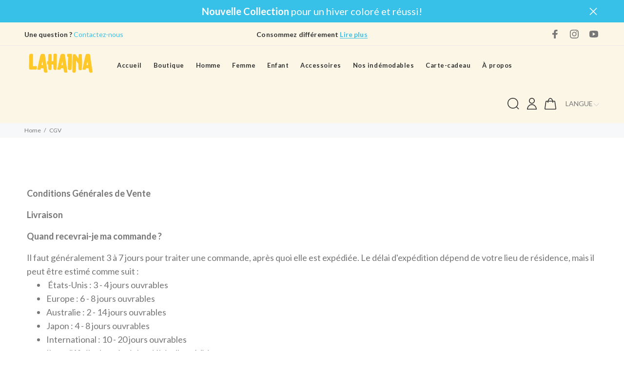

--- FILE ---
content_type: text/css
request_url: https://lahaina.clothing/cdn/shop/t/2/assets/theme.css?v=93359091833418701211769519926
body_size: 100903
content:
/** Shopify CDN: Minification failed

Line 19562:50 Unexpected "*"
Line 31650:3 Unexpected ","

**/



/*================ Typography ================*/



.off-img-bg{
  position: fixed;
  top: 0;
  left: 0;
  display: inline-block;
  color: white;
  background: black;
  padding: 5px 5px 2px;
  z-index: 77;
}

body{
  background-position: center 0px !important;
  background-repeat: no-repeat !important;
  overflow-x: hidden;
}

/* imports */
/*
Mixin
*/
/*!
 * Bootstrap v4.0.0 (https://getbootstrap.com)
 * Copyright 2011-2018 The Bootstrap Authors
 * Copyright 2011-2018 Twitter, Inc.
 * Licensed under MIT (https://github.com/twbs/bootstrap/blob/master/LICENSE)
 */
*,
*::before,
*::after{
  box-sizing: border-box;
}

html{
  font-family: sans-serif;
  line-height: 1.15;
  -webkit-text-size-adjust: 100%;
  -ms-text-size-adjust: 100%;
  -ms-overflow-style: scrollbar;
  -webkit-tap-highlight-color: transparent;
}

@-ms-viewport{
  width: device-width;
}

article, aside, dialog, figcaption, figure, footer, header, hgroup, main, nav, section{
  display: block;
}

[tabindex="-1"]:focus{
  outline: 0 !important;
}

hr{
  box-sizing: content-box;
  height: 0;
  overflow: visible;
}

h1, h2, h3, h4, h5, h6{
  margin-top: 0;
}

th, h1, h2, h3, h4, h5, h6{
  font-weight: 700;
}

p{
  margin-top: 0;
}

abbr[title],
abbr[data-original-title]{
  text-decoration: underline;
  text-decoration: underline dotted;
  cursor: help;
  border-bottom: 0;
}

address{
  margin-bottom: 1rem;
  font-style: normal;
  line-height: inherit;
}

ol,
ul,
dl{
  margin-top: 0;
}

ol ol,
ul ul,
ol ul,
ul ol{
  margin-bottom: 0;
}

dt{
  font-weight: 700;
}

dd{
  margin-bottom: .5rem;
  margin-left: 0;
}

dfn{
  font-style: italic;
}

b,
strong{
  font-weight: 700;
}

small{
  font-size: 80%;
}

sub,
sup{
  position: relative;
  font-size: 75%;
  line-height: 0;
  vertical-align: baseline;
}

a{
  color: #007bff;
  text-decoration: none;
  background-color: transparent;
  -webkit-text-decoration-skip: objects;
}

a:hover{
  color: #0056b3;
  text-decoration: underline;
}

a:not([href]):not([tabindex]){
  color: inherit;
  text-decoration: none;
}

a:not([href]):not([tabindex]):hover, a:not([href]):not([tabindex]):focus{
  color: inherit;
  text-decoration: none;
}

a:not([href]):not([tabindex]):focus{
  outline: 0;
}

pre,
code,
kbd,
samp{
  font-family: monospace, monospace;
  font-size: 1em;
}

pre{
  margin-top: 0;
  overflow: auto;
  -ms-overflow-style: scrollbar;
}

img{
  vertical-align: middle;
  border-style: none;
  max-width:100%;
  height:auto;
}

svg:not(:root){
  overflow: hidden;
}

table{
  border-collapse: collapse;
}

caption{
  padding-top: 0.75rem;
  padding-bottom: 0.75rem;
  color: #6c757d;
  text-align: left;
  caption-side: bottom;
}

th{
  text-align: inherit;
}

label{
  display: inline-block;
}

button{
  border-radius: 0;
}

button:focus{
  outline: 1px dotted;
  outline: 5px auto -webkit-focus-ring-color;
}

input,
button,
select,
optgroup,
textarea{
  margin: 0;
  font-family: inherit;
  font-size: inherit;
  line-height: inherit;
}

button,
input{
  overflow: visible;
}

button,
select{
  text-transform: none;
}

button,
html [type="button"],
[type="reset"],
[type="submit"]{
  -webkit-appearance: button;
}

button::-moz-focus-inner,
[type="button"]::-moz-focus-inner,
[type="reset"]::-moz-focus-inner,
[type="submit"]::-moz-focus-inner{
  padding: 0;
  border-style: none;
}

input[type="radio"],
input[type="checkbox"]{
  box-sizing: border-box;
  padding: 0;
}

input[type="date"],
input[type="time"],
input[type="datetime-local"],
input[type="month"]{
  -webkit-appearance: listbox;
}

textarea{
  overflow: auto;
  resize: vertical;
}

fieldset{
  min-width: 0;
  padding: 0;
  margin: 0;
  border: 0;
}

legend{
  display: block;
  width: 100%;
  max-width: 100%;
  padding: 0;
  line-height: inherit;
  color: inherit;
  white-space: normal;
}

progress{
  vertical-align: baseline;
}

[type="number"]::-webkit-inner-spin-button,
[type="number"]::-webkit-outer-spin-button{
  height: auto;
}

[type="search"]{
  outline-offset: -2px;
  -webkit-appearance: none;
}

[type="search"]::-webkit-search-cancel-button,
[type="search"]::-webkit-search-decoration{
  -webkit-appearance: none;
}

::-webkit-file-upload-button{
  font: inherit;
  -webkit-appearance: button;
}

output{
  display: inline-block;
}

summary{
  display: list-item;
  cursor: pointer;
}

template{
  display: none;
}

[hidden]{
  display: none !important;
}

.container{
  width: 100%;
  padding-right: 15px;
  padding-left: 15px;
  margin-right: auto;
  margin-left: auto;
}

@media (min-width: 576px){
  .container{
    max-width: 546px;
  }
}

@media (min-width: 791px){
  .container{
    max-width: 770px;
  }
}

@media (min-width: 1025px){
  .container{
    max-width: 990px;
  }
}

@media (min-width: 1230px){
  .container{
    max-width: 1200px;
  }
}

.container-fluid{
  width: 100%;
  padding-right: 10px;
  padding-left: 10px;
  margin-right: auto;
  margin-left: auto;
}

.row{
  display: flex;
  flex-wrap: wrap;
  margin-right: -15px;
  margin-left: -15px;
}

.no-gutters{
  margin-right: 0;
  margin-left: 0;
}

.no-gutters > .col,
.no-gutters > [class*="col-"]{
  padding-right: 0;
  padding-left: 0;
}

.col-1, .col-2, .col-3, .col-4, .col-5, .col-6, .col-7, .col-8, .col-9, .col-10, .col-11, .col-12, .col,
.col-auto, .col-sm-1, .col-sm-2, .col-sm-3, .col-sm-4, .col-sm-5, .col-sm-6, .col-sm-7, .col-sm-8, .col-sm-9, .col-sm-10, .col-sm-11, .col-sm-12, .col-sm,
.col-sm-auto, .col-md-1, .col-md-2, .col-md-3, .col-md-4, .col-md-5, .col-md-6, .col-md-7, .col-md-8, .col-md-9, .col-md-10, .col-md-11, .col-md-12, .col-md,
.col-md-auto, .col-lg-1, .col-lg-2, .col-lg-3, .col-lg-4, .col-lg-5, .col-lg-6, .col-lg-7, .col-lg-8, .col-lg-9, .col-lg-10, .col-lg-11, .col-lg-12, .col-lg,
.col-lg-auto, .col-xl-1, .col-xl-2, .col-xl-3, .col-xl-4, .col-xl-5, .col-xl-6, .col-xl-7, .col-xl-8, .col-xl-9, .col-xl-10, .col-xl-11, .col-xl-12, .col-xl,
.col-xl-auto{
  position: relative;
  width: 100%;
  min-height: 1px;
  padding-right: 15px;
  padding-left: 15px;
}

@media (max-width: 580px){
.container{
  width: 100%;
  padding-right: 10px;
  padding-left: 10px;
  margin-right: auto;
  margin-left: auto;
}
.col-1, .col-2, .col-3, .col-4, .col-5, .col-6, .col-7, .col-8, .col-9, .col-10, .col-11, .col-12, .col,
.col-auto, .col-sm-1, .col-sm-2, .col-sm-3, .col-sm-4, .col-sm-5, .col-sm-6, .col-sm-7, .col-sm-8, .col-sm-9, .col-sm-10, .col-sm-11, .col-sm-12, .col-sm,
.col-sm-auto, .col-md-1, .col-md-2, .col-md-3, .col-md-4, .col-md-5, .col-md-6, .col-md-7, .col-md-8, .col-md-9, .col-md-10, .col-md-11, .col-md-12, .col-md,
.col-md-auto, .col-lg-1, .col-lg-2, .col-lg-3, .col-lg-4, .col-lg-5, .col-lg-6, .col-lg-7, .col-lg-8, .col-lg-9, .col-lg-10, .col-lg-11, .col-lg-12, .col-lg,
.col-lg-auto, .col-xl-1, .col-xl-2, .col-xl-3, .col-xl-4, .col-xl-5, .col-xl-6, .col-xl-7, .col-xl-8, .col-xl-9, .col-xl-10, .col-xl-11, .col-xl-12, .col-xl,
.col-xl-auto{
  padding-right: 10px;
  padding-left: 10px;
}
.row{
  margin-left: -10px;
  margin-right: -10px;
}
}

.col{
  flex-basis: 0;
  flex-grow: 1;
  max-width: 100%;
}

.col-auto{
  flex: 0 0 auto;
  width: auto;
  max-width: none;
}

.col-1{
  flex: 0 0 8.33333%;
  max-width: 8.33333%;
}

.col-2{
  flex: 0 0 16.66667%;
  max-width: 16.66667%;
}

.col-3{
  flex: 0 0 25%;
  max-width: 25%;
}

.col-4{
  flex: 0 0 33.33333%;
  max-width: 33.33333%;
}

.col-5{
  flex: 0 0 41.66667%;
  max-width: 41.66667%;
}

.col-6{
  flex: 0 0 50%;
  max-width: 50%;
}

.col-7{
  flex: 0 0 58.33333%;
  max-width: 58.33333%;
}

.col-8{
  flex: 0 0 66.66667%;
  max-width: 66.66667%;
}

.col-9{
  flex: 0 0 75%;
  max-width: 75%;
}

.col-10{
  flex: 0 0 83.33333%;
  max-width: 83.33333%;
}

.col-11{
  flex: 0 0 91.66667%;
  max-width: 91.66667%;
}

.col-12{
  flex: 0 0 100%;
  max-width: 100%;
}



.order-first{
  order: -1;
}

.order-last{
  order: 13;
}

.order-0{
  order: 0;
}

.order-1{
  order: 1;
}

.order-2{
  order: 2;
}

.order-3{
  order: 3;
}

.order-4{
  order: 4;
}

.order-5{
  order: 5;
}

.order-6{
  order: 6;
}

.order-7{
  order: 7;
}

.order-8{
  order: 8;
}

.order-9{
  order: 9;
}

.order-10{
  order: 10;
}

.order-11{
  order: 11;
}

.order-12{
  order: 12;
}

.offset-1{
  margin-left: 8.33333%;
}

.offset-2{
  margin-left: 16.66667%;
}

.offset-3{
  margin-left: 25%;
}

.offset-4{
  margin-left: 33.33333%;
}

.offset-5{
  margin-left: 41.66667%;
}

.offset-6{
  margin-left: 50%;
}

.offset-7{
  margin-left: 58.33333%;
}

.offset-8{
  margin-left: 66.66667%;
}

.offset-9{
  margin-left: 75%;
}

.offset-10{
  margin-left: 83.33333%;
}

.offset-11{
  margin-left: 91.66667%;
}

@media (min-width: 576px){
  .col-sm{
    flex-basis: 0;
    flex-grow: 1;
    max-width: 100%;
  }
  .col-sm-auto{
    flex: 0 0 auto;
    width: auto;
    max-width: none;
  }
  .col-sm-1{
    flex: 0 0 8.33333%;
    max-width: 8.33333%;
  }
  .col-sm-2{
    flex: 0 0 16.66667%;
    max-width: 16.66667%;
  }
  .col-sm-3{
    flex: 0 0 25%;
    max-width: 25%;
  }
  .col-sm-4{
    flex: 0 0 33.33333%;
    max-width: 33.33333%;
  }
  .col-sm-5{
    flex: 0 0 41.66667%;
    max-width: 41.66667%;
  }
  .col-sm-6{
    flex: 0 0 50%;
    max-width: 50%;
  }
  .col-sm-7{
    flex: 0 0 58.33333%;
    max-width: 58.33333%;
  }
  .col-sm-8{
    flex: 0 0 66.66667%;
    max-width: 66.66667%;
  }
  .col-sm-9{
    flex: 0 0 75%;
    max-width: 75%;
  }
  .col-sm-10{
    flex: 0 0 83.33333%;
    max-width: 83.33333%;
  }
  .col-sm-11{
    flex: 0 0 91.66667%;
    max-width: 91.66667%;
  }
  .col-sm-12{
    flex: 0 0 100%;
    max-width: 100%;
  }
  .order-sm-first{
    order: -1;
  }
  .order-sm-last{
    order: 13;
  }
  .order-sm-0{
    order: 0;
  }
  .order-sm-1{
    order: 1;
  }
  .order-sm-2{
    order: 2;
  }
  .order-sm-3{
    order: 3;
  }
  .order-sm-4{
    order: 4;
  }
  .order-sm-5{
    order: 5;
  }
  .order-sm-6{
    order: 6;
  }
  .order-sm-7{
    order: 7;
  }
  .order-sm-8{
    order: 8;
  }
  .order-sm-9{
    order: 9;
  }
  .order-sm-10{
    order: 10;
  }
  .order-sm-11{
    order: 11;
  }
  .order-sm-12{
    order: 12;
  }
  .offset-sm-0{
    margin-left: 0;
  }
  .offset-sm-1{
    margin-left: 8.33333%;
  }
  .offset-sm-2{
    margin-left: 16.66667%;
  }
  .offset-sm-3{
    margin-left: 25%;
  }
  .offset-sm-4{
    margin-left: 33.33333%;
  }
  .offset-sm-5{
    margin-left: 41.66667%;
  }
  .offset-sm-6{
    margin-left: 50%;
  }
  .offset-sm-7{
    margin-left: 58.33333%;
  }
  .offset-sm-8{
    margin-left: 66.66667%;
  }
  .offset-sm-9{
    margin-left: 75%;
  }
  .offset-sm-10{
    margin-left: 83.33333%;
  }
  .offset-sm-11{
    margin-left: 91.66667%;
  }
}

@media (min-width: 791px){
  .col-md{
    flex-basis: 0;
    flex-grow: 1;
    max-width: 100%;
  }
  .col-md-auto{
    flex: 0 0 auto;
    width: auto;
    max-width: none;
  }
  .col-md-1{
    flex: 0 0 8.33333%;
    max-width: 8.33333%;
  }
  .col-md-2{
    flex: 0 0 16.66667%;
    max-width: 16.66667%;
  }
  .col-md-3{
    flex: 0 0 25%;
    max-width: 25%;
  }
  .col-md-4{
    flex: 0 0 33.33333%;
    max-width: 33.33333%;
  }
  .col-md-5{
    flex: 0 0 41.66667%;
    max-width: 41.66667%;
  }
  .col-md-6{
    flex: 0 0 50%;
    max-width: 50%;
  }
  .col-md-7{
    flex: 0 0 58.33333%;
    max-width: 58.33333%;
  }
  .col-md-8{
    flex: 0 0 66.66667%;
    max-width: 66.66667%;
  }
  .col-md-9{
    flex: 0 0 75%;
    max-width: 75%;
  }
  .col-md-10{
    flex: 0 0 83.33333%;
    max-width: 83.33333%;
  }
  .col-md-11{
    flex: 0 0 91.66667%;
    max-width: 91.66667%;
  }
  .col-md-12{
    flex: 0 0 100%;
    max-width: 100%;
  }
  .order-md-first{
    order: -1;
  }
  .order-md-last{
    order: 13;
  }
  .order-md-0{
    order: 0;
  }
  .order-md-1{
    order: 1;
  }
  .order-md-2{
    order: 2;
  }
  .order-md-3{
    order: 3;
  }
  .order-md-4{
    order: 4;
  }
  .order-md-5{
    order: 5;
  }
  .order-md-6{
    order: 6;
  }
  .order-md-7{
    order: 7;
  }
  .order-md-8{
    order: 8;
  }
  .order-md-9{
    order: 9;
  }
  .order-md-10{
    order: 10;
  }
  .order-md-11{
    order: 11;
  }
  .order-md-12{
    order: 12;
  }
  .offset-md-0{
    margin-left: 0;
  }
  .offset-md-1{
    margin-left: 8.33333%;
  }
  .offset-md-2{
    margin-left: 16.66667%;
  }
  .offset-md-3{
    margin-left: 25%;
  }
  .offset-md-4{
    margin-left: 33.33333%;
  }
  .offset-md-5{
    margin-left: 41.66667%;
  }
  .offset-md-6{
    margin-left: 50%;
  }
  .offset-md-7{
    margin-left: 58.33333%;
  }
  .offset-md-8{
    margin-left: 66.66667%;
  }
  .offset-md-9{
    margin-left: 75%;
  }
  .offset-md-10{
    margin-left: 83.33333%;
  }
  .offset-md-11{
    margin-left: 91.66667%;
  }
}

@media (min-width: 1025px){
  .col-lg{
    flex-basis: 0;
    flex-grow: 1;
    max-width: 100%;
  }
  .col-lg-auto{
    flex: 0 0 auto;
    width: auto;
    max-width: none;
  }
  .col-lg-1{
    flex: 0 0 8.33333%;
    max-width: 8.33333%;
  }
  .col-lg-2{
    flex: 0 0 16.66667%;
    max-width: 16.66667%;
  }
  .col-lg-25{
    flex: 0 0 20%;
    max-width: 20%;
  }  
  .col-lg-3{
    flex: 0 0 25%;
    max-width: 25%;
  }
  .col-lg-4{
    flex: 0 0 33.33333%;
    max-width: 33.33333%;
  }
  .col-lg-5{
    flex: 0 0 41.66667%;
    max-width: 41.66667%;
  }
  .col-lg-6{
    flex: 0 0 50%;
    max-width: 50%;
  }
  .col-lg-7{
    flex: 0 0 58.33333%;
    max-width: 58.33333%;
  }
  .col-lg-8{
    flex: 0 0 66.66667%;
    max-width: 66.66667%;
  }
  .col-lg-9{
    flex: 0 0 75%;
    max-width: 75%;
  }
  .col-lg-10{
    flex: 0 0 83.33333%;
    max-width: 83.33333%;
  }
  .col-lg-11{
    flex: 0 0 91.66667%;
    max-width: 91.66667%;
  }
  .col-lg-12{
    flex: 0 0 100%;
    max-width: 100%;
  }
  .order-lg-first{
    order: -1;
  }
  .order-lg-last{
    order: 13;
  }
  .order-lg-0{
    order: 0;
  }
  .order-lg-1{
    order: 1;
  }
  .order-lg-2{
    order: 2;
  }
  .order-lg-3{
    order: 3;
  }
  .order-lg-4{
    order: 4;
  }
  .order-lg-5{
    order: 5;
  }
  .order-lg-6{
    order: 6;
  }
  .order-lg-7{
    order: 7;
  }
  .order-lg-8{
    order: 8;
  }
  .order-lg-9{
    order: 9;
  }
  .order-lg-10{
    order: 10;
  }
  .order-lg-11{
    order: 11;
  }
  .order-lg-12{
    order: 12;
  }
  .offset-lg-0{
    margin-left: 0;
  }
  .offset-lg-1{
    margin-left: 8.33333%;
  }
  .offset-lg-2{
    margin-left: 16.66667%;
  }
  .offset-lg-3{
    margin-left: 25%;
  }
  .offset-lg-4{
    margin-left: 33.33333%;
  }
  .offset-lg-5{
    margin-left: 41.66667%;
  }
  .offset-lg-6{
    margin-left: 50%;
  }
  .offset-lg-7{
    margin-left: 58.33333%;
  }
  .offset-lg-8{
    margin-left: 66.66667%;
  }
  .offset-lg-9{
    margin-left: 75%;
  }
  .offset-lg-10{
    margin-left: 83.33333%;
  }
  .offset-lg-11{
    margin-left: 91.66667%;
  }
}

@media (min-width: 1230px){
  .col-xl{
    flex-basis: 0;
    flex-grow: 1;
    max-width: 100%;
  }
  .col-xl-auto{
    flex: 0 0 auto;
    width: auto;
    max-width: none;
  }
  .col-xl-1{
    flex: 0 0 8.33333%;
    max-width: 8.33333%;
  }
  .col-xl-2{
    flex: 0 0 16.66667%;
    max-width: 16.66667%;
  }
  .col-xl-3{
    flex: 0 0 25%;
    max-width: 25%;
  }
  .col-xl-4{
    flex: 0 0 33.33333%;
    max-width: 33.33333%;
  }
  .col-xl-5{
    flex: 0 0 41.66667%;
    max-width: 41.66667%;
  }
  .col-xl-6{
    flex: 0 0 50%;
    max-width: 50%;
  }
  .col-xl-7{
    flex: 0 0 58.33333%;
    max-width: 58.33333%;
  }
  .col-xl-8{
    flex: 0 0 66.66667%;
    max-width: 66.66667%;
  }
  .col-xl-9{
    flex: 0 0 75%;
    max-width: 75%;
  }
  .col-xl-10{
    flex: 0 0 83.33333%;
    max-width: 83.33333%;
  }
  .col-xl-11{
    flex: 0 0 91.66667%;
    max-width: 91.66667%;
  }
  .col-xl-12{
    flex: 0 0 100%;
    max-width: 100%;
  }
  .order-xl-first{
    order: -1;
  }
  .order-xl-last{
    order: 13;
  }
  .order-xl-0{
    order: 0;
  }
  .order-xl-1{
    order: 1;
  }
  .order-xl-2{
    order: 2;
  }
  .order-xl-3{
    order: 3;
  }
  .order-xl-4{
    order: 4;
  }
  .order-xl-5{
    order: 5;
  }
  .order-xl-6{
    order: 6;
  }
  .order-xl-7{
    order: 7;
  }
  .order-xl-8{
    order: 8;
  }
  .order-xl-9{
    order: 9;
  }
  .order-xl-10{
    order: 10;
  }
  .order-xl-11{
    order: 11;
  }
  .order-xl-12{
    order: 12;
  }
  .offset-xl-0{
    margin-left: 0;
  }
  .offset-xl-1{
    margin-left: 8.33333%;
  }
  .offset-xl-2{
    margin-left: 16.66667%;
  }
  .offset-xl-3{
    margin-left: 25%;
  }
  .offset-xl-4{
    margin-left: 33.33333%;
  }
  .offset-xl-5{
    margin-left: 41.66667%;
  }
  .offset-xl-6{
    margin-left: 50%;
  }
  .offset-xl-7{
    margin-left: 58.33333%;
  }
  .offset-xl-8{
    margin-left: 66.66667%;
  }
  .offset-xl-9{
    margin-left: 75%;
  }
  .offset-xl-10{
    margin-left: 83.33333%;
  }
  .offset-xl-11{
    margin-left: 91.66667%;
  }
}

@media (min-width: 1240px){
  .col-lg-for5-inrow{
      -webkit-box-flex: 0 ;
      -ms-flex: 0 0 20% ;
      flex: 0 0 20%;
      max-width: 20%;
  }
}

.form-control{
  display: block;
  width: 100%;
  padding: 0.375rem 0.75rem;
  font-size: 1rem;
  line-height: 1.5;
  color: #495057;
  background-color: #fff;
  background-clip: padding-box;
  border: 1px solid #ced4da;
  border-radius: 0;
  transition: border-color 0.15s ease-in-out, box-shadow 0.15s ease-in-out;
}

.form-control::-ms-expand{
  background-color: transparent;
  border: 0;
}

.form-control:focus{
  color: #495057;
  background-color: #fff;
  border-color: #80bdff;
  outline: 0;
  box-shadow: 0 0 0 0.2rem rgba(0, 123, 255, 0.25);
}

.form-control::placeholder{
  color: #6c757d;
  opacity: 1;
}

.form-control:disabled, .form-control[readonly]{
  background-color: #e9ecef;
  opacity: 1;
}

select.form-control:not([size]):not([multiple]){
  height: calc(2.25rem + 2px);
}

select.form-control:focus::-ms-value{
  color: #495057;
  background-color: #fff;
}

.form-control-file,
.form-control-range{
  display: block;
  width: 100%;
}

.col-form-label{
  padding-top: calc(0.375rem + 1px);
  padding-bottom: calc(0.375rem + 1px);
  margin-bottom: 0;
  font-size: inherit;
  line-height: 1.5;
}

.col-form-label-lg{
  padding-top: calc(0.5rem + 1px);
  padding-bottom: calc(0.5rem + 1px);
  font-size: 1.25rem;
  line-height: 1.5;
}

.col-form-label-sm{
  padding-top: calc(0.25rem + 1px);
  padding-bottom: calc(0.25rem + 1px);
  font-size: 0.875rem;
  line-height: 1.5;
}

.form-control-plaintext{
  display: block;
  width: 100%;
  padding-top: 0.375rem;
  padding-bottom: 0.375rem;
  margin-bottom: 0;
  line-height: 1.5;
  background-color: transparent;
  border: solid transparent;
  border-width: 1px 0;
}

.form-control-plaintext.form-control-sm, .input-group-sm > .form-control-plaintext.form-control,
.input-group-sm > .input-group-prepend > .form-control-plaintext.input-group-text,
.input-group-sm > .input-group-append > .form-control-plaintext.input-group-text,
.input-group-sm > .input-group-prepend > .form-control-plaintext.btn,
.input-group-sm > .input-group-append > .form-control-plaintext.btn, .form-control-plaintext.form-control-lg, .input-group-lg > .form-control-plaintext.form-control,
.input-group-lg > .input-group-prepend > .form-control-plaintext.input-group-text,
.input-group-lg > .input-group-append > .form-control-plaintext.input-group-text,
.input-group-lg > .input-group-prepend > .form-control-plaintext.btn,
.input-group-lg > .input-group-append > .form-control-plaintext.btn{
  padding-right: 0;
  padding-left: 0;
}

.form-control-sm, .input-group-sm > .form-control,
.input-group-sm > .input-group-prepend > .input-group-text,
.input-group-sm > .input-group-append > .input-group-text,
.input-group-sm > .input-group-prepend > .btn,
.input-group-sm > .input-group-append > .btn{
  padding: 0.25rem 0.5rem;
  font-size: 0.875rem;
  line-height: 1.5;
  border-radius: 0;
}

select.form-control-sm:not([size]):not([multiple]), .input-group-sm > select.form-control:not([size]):not([multiple]),
.input-group-sm > .input-group-prepend > select.input-group-text:not([size]):not([multiple]),
.input-group-sm > .input-group-append > select.input-group-text:not([size]):not([multiple]),
.input-group-sm > .input-group-prepend > select.btn:not([size]):not([multiple]),
.input-group-sm > .input-group-append > select.btn:not([size]):not([multiple]){
  height: calc(1.8125rem + 2px);
}

.form-control-lg, .input-group-lg > .form-control,
.input-group-lg > .input-group-prepend > .input-group-text,
.input-group-lg > .input-group-append > .input-group-text,
.input-group-lg > .input-group-prepend > .btn,
.input-group-lg > .input-group-append > .btn{
  padding: 0.5rem 1rem;
  font-size: 1.25rem;
  line-height: 1.5;
  border-radius: 0;
}

select.form-control-lg:not([size]):not([multiple]), .input-group-lg > select.form-control:not([size]):not([multiple]),
.input-group-lg > .input-group-prepend > select.input-group-text:not([size]):not([multiple]),
.input-group-lg > .input-group-append > select.input-group-text:not([size]):not([multiple]),
.input-group-lg > .input-group-prepend > select.btn:not([size]):not([multiple]),
.input-group-lg > .input-group-append > select.btn:not([size]):not([multiple]){
  height: calc(2.875rem + 2px);
}

.form-group{
  margin-bottom: 1rem;
}

.form-text{
  display: block;
  margin-top: 0.25rem;
}

.form-row{
  display: flex;
  flex-wrap: wrap;
  margin-right: -5px;
  margin-left: -5px;
}

.form-row > .col,
.form-row > [class*="col-"]{
  padding-right: 5px;
  padding-left: 5px;
}

.form-check{
  position: relative;
  display: block;
  padding-left: 1.25rem;
}

.form-check-input{
  position: absolute;
  margin-top: 0.3rem;
  margin-left: -1.25rem;
}

.form-check-input:disabled ~ .form-check-label{
  color: #6c757d;
}

.form-check-label{
  margin-bottom: 0;
}

.form-check-inline{
  display: inline-flex;
  align-items: center;
  padding-left: 0;
  margin-right: 0.75rem;
}

.form-check-inline .form-check-input{
  position: static;
  margin-top: 0;
  margin-right: 0.3125rem;
  margin-left: 0;
}

.valid-feedback{
  display: none;
  width: 100%;
  margin-top: 0.25rem;
  font-size: 80%;
  color: #28a745;
}

.valid-tooltip{
  position: absolute;
  top: 100%;
  z-index: 5;
  display: none;
  max-width: 100%;
  padding: .5rem;
  margin-top: .1rem;
  font-size: .875rem;
  line-height: 1;
  color: #fff;
  background-color: rgba(40, 167, 69, 0.8);
  border-radius: .2rem;
}

.was-validated .form-control:valid, .form-control.is-valid, .was-validated
.custom-select:valid,
.custom-select.is-valid{
  border-color: #28a745;
}

.was-validated .form-control:valid:focus, .form-control.is-valid:focus, .was-validated
.custom-select:valid:focus,
.custom-select.is-valid:focus{
  border-color: #28a745;
  box-shadow: 0 0 0 0.2rem rgba(40, 167, 69, 0.25);
}

.was-validated .form-control:valid ~ .valid-feedback,
.was-validated .form-control:valid ~ .valid-tooltip, .form-control.is-valid ~ .valid-feedback,
.form-control.is-valid ~ .valid-tooltip, .was-validated
.custom-select:valid ~ .valid-feedback,
.was-validated
.custom-select:valid ~ .valid-tooltip,
.custom-select.is-valid ~ .valid-feedback,
.custom-select.is-valid ~ .valid-tooltip{
  display: block;
}

.was-validated .form-check-input:valid ~ .form-check-label, .form-check-input.is-valid ~ .form-check-label{
  color: #28a745;
}

.was-validated .form-check-input:valid ~ .valid-feedback,
.was-validated .form-check-input:valid ~ .valid-tooltip, .form-check-input.is-valid ~ .valid-feedback,
.form-check-input.is-valid ~ .valid-tooltip{
  display: block;
}

.was-validated .custom-control-input:valid ~ .custom-control-label, .custom-control-input.is-valid ~ .custom-control-label{
  color: #28a745;
}

.was-validated .custom-control-input:valid ~ .custom-control-label::before, .custom-control-input.is-valid ~ .custom-control-label::before{
  background-color: #71dd8a;
}

.was-validated .custom-control-input:valid ~ .valid-feedback,
.was-validated .custom-control-input:valid ~ .valid-tooltip, .custom-control-input.is-valid ~ .valid-feedback,
.custom-control-input.is-valid ~ .valid-tooltip{
  display: block;
}

.was-validated .custom-control-input:valid:checked ~ .custom-control-label::before, .custom-control-input.is-valid:checked ~ .custom-control-label::before{
  background-color: #34ce57;
}

.was-validated .custom-control-input:valid:focus ~ .custom-control-label::before, .custom-control-input.is-valid:focus ~ .custom-control-label::before{
  box-shadow: 0 0 0 1px #fff, 0 0 0 0.2rem rgba(40, 167, 69, 0.25);
}

.was-validated .custom-file-input:valid ~ .custom-file-label, .custom-file-input.is-valid ~ .custom-file-label{
  border-color: #28a745;
}

.was-validated .custom-file-input:valid ~ .custom-file-label::before, .custom-file-input.is-valid ~ .custom-file-label::before{
  border-color: inherit;
}

.was-validated .custom-file-input:valid ~ .valid-feedback,
.was-validated .custom-file-input:valid ~ .valid-tooltip, .custom-file-input.is-valid ~ .valid-feedback,
.custom-file-input.is-valid ~ .valid-tooltip{
  display: block;
}

.was-validated .custom-file-input:valid:focus ~ .custom-file-label, .custom-file-input.is-valid:focus ~ .custom-file-label{
  box-shadow: 0 0 0 0.2rem rgba(40, 167, 69, 0.25);
}

.invalid-feedback{
  display: none;
  width: 100%;
  margin-top: 0.25rem;
  font-size: 80%;
  color: #dc3545;
}

.invalid-tooltip{
  position: absolute;
  top: 100%;
  z-index: 5;
  display: none;
  max-width: 100%;
  padding: .5rem;
  margin-top: .1rem;
  font-size: .875rem;
  line-height: 1;
  color: #fff;
  background-color: rgba(220, 53, 69, 0.8);
  border-radius: .2rem;
}

.was-validated .form-control:invalid, .form-control.is-invalid, .was-validated
.custom-select:invalid,
.custom-select.is-invalid{
  border-color: #dc3545;
}

.was-validated .form-control:invalid:focus, .form-control.is-invalid:focus, .was-validated
.custom-select:invalid:focus,
.custom-select.is-invalid:focus{
  border-color: #dc3545;
  box-shadow: 0 0 0 0.2rem rgba(220, 53, 69, 0.25);
}

.was-validated .form-control:invalid ~ .invalid-feedback,
.was-validated .form-control:invalid ~ .invalid-tooltip, .form-control.is-invalid ~ .invalid-feedback,
.form-control.is-invalid ~ .invalid-tooltip, .was-validated
.custom-select:invalid ~ .invalid-feedback,
.was-validated
.custom-select:invalid ~ .invalid-tooltip,
.custom-select.is-invalid ~ .invalid-feedback,
.custom-select.is-invalid ~ .invalid-tooltip{
  display: block;
}

.was-validated .form-check-input:invalid ~ .form-check-label, .form-check-input.is-invalid ~ .form-check-label{
  color: #dc3545;
}

.was-validated .form-check-input:invalid ~ .invalid-feedback,
.was-validated .form-check-input:invalid ~ .invalid-tooltip, .form-check-input.is-invalid ~ .invalid-feedback,
.form-check-input.is-invalid ~ .invalid-tooltip{
  display: block;
}

.was-validated .custom-control-input:invalid ~ .custom-control-label, .custom-control-input.is-invalid ~ .custom-control-label{
  color: #dc3545;
}

.was-validated .custom-control-input:invalid ~ .custom-control-label::before, .custom-control-input.is-invalid ~ .custom-control-label::before{
  background-color: #efa2a9;
}

.was-validated .custom-control-input:invalid ~ .invalid-feedback,
.was-validated .custom-control-input:invalid ~ .invalid-tooltip, .custom-control-input.is-invalid ~ .invalid-feedback,
.custom-control-input.is-invalid ~ .invalid-tooltip{
  display: block;
}

.was-validated .custom-control-input:invalid:checked ~ .custom-control-label::before, .custom-control-input.is-invalid:checked ~ .custom-control-label::before{
  background-color: #e4606d;
}

.was-validated .custom-control-input:invalid:focus ~ .custom-control-label::before, .custom-control-input.is-invalid:focus ~ .custom-control-label::before{
  box-shadow: 0 0 0 1px #fff, 0 0 0 0.2rem rgba(220, 53, 69, 0.25);
}

.was-validated .custom-file-input:invalid ~ .custom-file-label, .custom-file-input.is-invalid ~ .custom-file-label{
  border-color: #dc3545;
}

.was-validated .custom-file-input:invalid ~ .custom-file-label::before, .custom-file-input.is-invalid ~ .custom-file-label::before{
  border-color: inherit;
}

.was-validated .custom-file-input:invalid ~ .invalid-feedback,
.was-validated .custom-file-input:invalid ~ .invalid-tooltip, .custom-file-input.is-invalid ~ .invalid-feedback,
.custom-file-input.is-invalid ~ .invalid-tooltip{
  display: block;
}

.was-validated .custom-file-input:invalid:focus ~ .custom-file-label, .custom-file-input.is-invalid:focus ~ .custom-file-label{
  box-shadow: 0 0 0 0.2rem rgba(220, 53, 69, 0.25);
}

.form-inline{
  display: flex;
  flex-flow: row wrap;
  align-items: center;
}

.form-inline .form-check{
  width: 100%;
}

@media (min-width: 576px){
  .form-inline label{
    display: flex;
    align-items: center;
    justify-content: center;
    margin-bottom: 0;
  }
  .form-inline .form-group{
    display: flex;
    flex: 0 0 auto;
    flex-flow: row wrap;
    align-items: center;
    margin-bottom: 0;
  }
  .form-inline .form-control{
    display: inline-block;
    width: auto;
    vertical-align: middle;
  }
  .form-inline .form-control-plaintext{
    display: inline-block;
  }
  .form-inline .input-group{
    width: auto;
  }
  .form-inline .form-check{
    display: flex;
    align-items: center;
    justify-content: center;
    width: auto;
    padding-left: 0;
  }
  .form-inline .form-check-input{
    position: relative;
    margin-top: 0;
    margin-right: 0.25rem;
    margin-left: 0;
  }
  .form-inline .custom-control{
    align-items: center;
    justify-content: center;
  }
  .form-inline .custom-control-label{
    margin-bottom: 0;
  }
}

.btn{
  white-space: nowrap;
  vertical-align: middle;
  -webkit-touch-callout: none;
  -webkit-user-select: none;
  -khtml-user-select: none;
  -moz-user-select: none;
  -ms-user-select: none;
  user-select: none;
}

.btn:hover, .btn:focus{
  text-decoration: none;
}

.btn:focus, .btn.focus{
  outline: 0;
  box-shadow: 0 0 0 0.2rem rgba(0, 123, 255, 0.25);
}

.btn.disabled, .btn:disabled{
  opacity: 0.65;
}

.btn:not(:disabled):not(.disabled){
  cursor: pointer;
}

.btn:not(:disabled):not(.disabled):active, .btn:not(:disabled):not(.disabled).active{
  background-image: none;
}

a.btn.disabled,
fieldset:disabled a.btn{
  pointer-events: none;
}

.btn-primary{
  color: #fff;
  background-color: #007bff;
  border-color: #007bff;
}

.btn-primary:hover{
  color: #fff;
  background-color: #0069d9;
  border-color: #0062cc;
}

.btn-primary:focus, .btn-primary.focus{
  box-shadow: 0 0 0 0.2rem rgba(0, 123, 255, 0.5);
}

.btn-primary.disabled, .btn-primary:disabled{
  color: #fff;
  background-color: #007bff;
  border-color: #007bff;
}

.btn-primary:not(:disabled):not(.disabled):active, .btn-primary:not(:disabled):not(.disabled).active,
.show > .btn-primary.dropdown-toggle{
  color: #fff;
  background-color: #0062cc;
  border-color: #005cbf;
}

.btn-primary:not(:disabled):not(.disabled):active:focus, .btn-primary:not(:disabled):not(.disabled).active:focus,
.show > .btn-primary.dropdown-toggle:focus{
  box-shadow: 0 0 0 0.2rem rgba(0, 123, 255, 0.5);
}

.btn-secondary{
  color: #fff;
  background-color: #6c757d;
  border-color: #6c757d;
}

.btn-secondary:hover{
  color: #fff;
  background-color: #5a6268;
  border-color: #545b62;
}

.btn-secondary:focus, .btn-secondary.focus{
  box-shadow: 0 0 0 0.2rem rgba(108, 117, 125, 0.5);
}

.btn-secondary.disabled, .btn-secondary:disabled{
  color: #fff;
  background-color: #6c757d;
  border-color: #6c757d;
}

.btn-secondary:not(:disabled):not(.disabled):active, .btn-secondary:not(:disabled):not(.disabled).active,
.show > .btn-secondary.dropdown-toggle{
  color: #fff;
  background-color: #545b62;
  border-color: #4e555b;
}

.btn-secondary:not(:disabled):not(.disabled):active:focus, .btn-secondary:not(:disabled):not(.disabled).active:focus,
.show > .btn-secondary.dropdown-toggle:focus{
  box-shadow: 0 0 0 0.2rem rgba(108, 117, 125, 0.5);
}

.btn-success{
  color: #fff;
  background-color: #28a745;
  border-color: #28a745;
}

.btn-success:hover{
  color: #fff;
  background-color: #218838;
  border-color: #1e7e34;
}

.btn-success:focus, .btn-success.focus{
  box-shadow: 0 0 0 0.2rem rgba(40, 167, 69, 0.5);
}

.btn-success.disabled, .btn-success:disabled{
  color: #fff;
  background-color: #28a745;
  border-color: #28a745;
}

.btn-success:not(:disabled):not(.disabled):active, .btn-success:not(:disabled):not(.disabled).active,
.show > .btn-success.dropdown-toggle{
  color: #fff;
  background-color: #1e7e34;
  border-color: #1c7430;
}

.btn-success:not(:disabled):not(.disabled):active:focus, .btn-success:not(:disabled):not(.disabled).active:focus,
.show > .btn-success.dropdown-toggle:focus{
  box-shadow: 0 0 0 0.2rem rgba(40, 167, 69, 0.5);
}

.btn-info{
  color: #fff;
  background-color: #17a2b8;
  border-color: #17a2b8;
}

.btn-info:hover{
  color: #fff;
  background-color: #138496;
  border-color: #117a8b;
}

.btn-info:focus, .btn-info.focus{
  box-shadow: 0 0 0 0.2rem rgba(23, 162, 184, 0.5);
}

.btn-info.disabled, .btn-info:disabled{
  color: #fff;
  background-color: #17a2b8;
  border-color: #17a2b8;
}

.btn-info:not(:disabled):not(.disabled):active, .btn-info:not(:disabled):not(.disabled).active,
.show > .btn-info.dropdown-toggle{
  color: #fff;
  background-color: #117a8b;
  border-color: #10707f;
}

.btn-info:not(:disabled):not(.disabled):active:focus, .btn-info:not(:disabled):not(.disabled).active:focus,
.show > .btn-info.dropdown-toggle:focus{
  box-shadow: 0 0 0 0.2rem rgba(23, 162, 184, 0.5);
}

.btn-warning{
  color: #212529;
  background-color: #ffc107;
  border-color: #ffc107;
}

.btn-warning:hover{
  color: #212529;
  background-color: #e0a800;
  border-color: #d39e00;
}

.btn-warning:focus, .btn-warning.focus{
  box-shadow: 0 0 0 0.2rem rgba(255, 193, 7, 0.5);
}

.btn-warning.disabled, .btn-warning:disabled{
  color: #212529;
  background-color: #ffc107;
  border-color: #ffc107;
}

.btn-warning:not(:disabled):not(.disabled):active, .btn-warning:not(:disabled):not(.disabled).active,
.show > .btn-warning.dropdown-toggle{
  color: #212529;
  background-color: #d39e00;
  border-color: #c69500;
}

.btn-warning:not(:disabled):not(.disabled):active:focus, .btn-warning:not(:disabled):not(.disabled).active:focus,
.show > .btn-warning.dropdown-toggle:focus{
  box-shadow: 0 0 0 0.2rem rgba(255, 193, 7, 0.5);
}

.btn-danger{
  color: #fff;
  background-color: #dc3545;
  border-color: #dc3545;
}

.btn-danger:hover{
  color: #fff;
  background-color: #c82333;
  border-color: #bd2130;
}

.btn-danger:focus, .btn-danger.focus{
  box-shadow: 0 0 0 0.2rem rgba(220, 53, 69, 0.5);
}

.btn-danger.disabled, .btn-danger:disabled{
  color: #fff;
  background-color: #dc3545;
  border-color: #dc3545;
}

.btn-danger:not(:disabled):not(.disabled):active, .btn-danger:not(:disabled):not(.disabled).active,
.show > .btn-danger.dropdown-toggle{
  color: #fff;
  background-color: #bd2130;
  border-color: #b21f2d;
}

.btn-danger:not(:disabled):not(.disabled):active:focus, .btn-danger:not(:disabled):not(.disabled).active:focus,
.show > .btn-danger.dropdown-toggle:focus{
  box-shadow: 0 0 0 0.2rem rgba(220, 53, 69, 0.5);
}

.btn-light{
  color: #212529;
  background-color: #f8f9fa;
  border-color: #f8f9fa;
}

.btn-light:hover{
  color: #212529;
  background-color: #e2e6ea;
  border-color: #dae0e5;
}

.btn-light:focus, .btn-light.focus{
  box-shadow: 0 0 0 0.2rem rgba(248, 249, 250, 0.5);
}

.btn-light.disabled, .btn-light:disabled{
  color: #212529;
  background-color: #f8f9fa;
  border-color: #f8f9fa;
}

.btn-light:not(:disabled):not(.disabled):active, .btn-light:not(:disabled):not(.disabled).active,
.show > .btn-light.dropdown-toggle{
  color: #212529;
  background-color: #dae0e5;
  border-color: #d3d9df;
}

.btn-light:not(:disabled):not(.disabled):active:focus, .btn-light:not(:disabled):not(.disabled).active:focus,
.show > .btn-light.dropdown-toggle:focus{
  box-shadow: 0 0 0 0.2rem rgba(248, 249, 250, 0.5);
}

.btn-dark{
  color: #fff;
  background-color: #343a40;
  border-color: #343a40;
}

.btn-dark:hover{
  color: #fff;
  background-color: #23272b;
  border-color: #1d2124;
}

.btn-dark:focus, .btn-dark.focus{
  box-shadow: 0 0 0 0.2rem rgba(52, 58, 64, 0.5);
}

.btn-dark.disabled, .btn-dark:disabled{
  color: #fff;
  background-color: #343a40;
  border-color: #343a40;
}

.btn-dark:not(:disabled):not(.disabled):active, .btn-dark:not(:disabled):not(.disabled).active,
.show > .btn-dark.dropdown-toggle{
  color: #fff;
  background-color: #1d2124;
  border-color: #171a1d;
}

.btn-dark:not(:disabled):not(.disabled):active:focus, .btn-dark:not(:disabled):not(.disabled).active:focus,
.show > .btn-dark.dropdown-toggle:focus{
  box-shadow: 0 0 0 0.2rem rgba(52, 58, 64, 0.5);
}

.btn-outline-primary{
  color: #007bff;
  background-color: transparent;
  background-image: none;
  border-color: #007bff;
}

.btn-outline-primary:hover{
  color: #fff;
  background-color: #007bff;
  border-color: #007bff;
}

.btn-outline-primary:focus, .btn-outline-primary.focus{
  box-shadow: 0 0 0 0.2rem rgba(0, 123, 255, 0.5);
}

.btn-outline-primary.disabled, .btn-outline-primary:disabled{
  color: #007bff;
  background-color: transparent;
}

.btn-outline-primary:not(:disabled):not(.disabled):active, .btn-outline-primary:not(:disabled):not(.disabled).active,
.show > .btn-outline-primary.dropdown-toggle{
  color: #fff;
  background-color: #007bff;
  border-color: #007bff;
}

.btn-outline-primary:not(:disabled):not(.disabled):active:focus, .btn-outline-primary:not(:disabled):not(.disabled).active:focus,
.show > .btn-outline-primary.dropdown-toggle:focus{
  box-shadow: 0 0 0 0.2rem rgba(0, 123, 255, 0.5);
}

.btn-outline-secondary{
  color: #6c757d;
  background-color: transparent;
  background-image: none;
  border-color: #6c757d;
}

.btn-outline-secondary:hover{
  color: #fff;
  background-color: #6c757d;
  border-color: #6c757d;
}

.btn-outline-secondary:focus, .btn-outline-secondary.focus{
  box-shadow: 0 0 0 0.2rem rgba(108, 117, 125, 0.5);
}

.btn-outline-secondary.disabled, .btn-outline-secondary:disabled{
  color: #6c757d;
  background-color: transparent;
}

.btn-outline-secondary:not(:disabled):not(.disabled):active, .btn-outline-secondary:not(:disabled):not(.disabled).active,
.show > .btn-outline-secondary.dropdown-toggle{
  color: #fff;
  background-color: #6c757d;
  border-color: #6c757d;
}

.btn-outline-secondary:not(:disabled):not(.disabled):active:focus, .btn-outline-secondary:not(:disabled):not(.disabled).active:focus,
.show > .btn-outline-secondary.dropdown-toggle:focus{
  box-shadow: 0 0 0 0.2rem rgba(108, 117, 125, 0.5);
}

.btn-outline-success{
  color: #28a745;
  background-color: transparent;
  background-image: none;
  border-color: #28a745;
}

.btn-outline-success:hover{
  color: #fff;
  background-color: #28a745;
  border-color: #28a745;
}

.btn-outline-success:focus, .btn-outline-success.focus{
  box-shadow: 0 0 0 0.2rem rgba(40, 167, 69, 0.5);
}

.btn-outline-success.disabled, .btn-outline-success:disabled{
  color: #28a745;
  background-color: transparent;
}

.btn-outline-success:not(:disabled):not(.disabled):active, .btn-outline-success:not(:disabled):not(.disabled).active,
.show > .btn-outline-success.dropdown-toggle{
  color: #fff;
  background-color: #28a745;
  border-color: #28a745;
}

.btn-outline-success:not(:disabled):not(.disabled):active:focus, .btn-outline-success:not(:disabled):not(.disabled).active:focus,
.show > .btn-outline-success.dropdown-toggle:focus{
  box-shadow: 0 0 0 0.2rem rgba(40, 167, 69, 0.5);
}

.btn-outline-info{
  color: #17a2b8;
  background-color: transparent;
  background-image: none;
  border-color: #17a2b8;
}

.btn-outline-info:hover{
  color: #fff;
  background-color: #17a2b8;
  border-color: #17a2b8;
}

.btn-outline-info:focus, .btn-outline-info.focus{
  box-shadow: 0 0 0 0.2rem rgba(23, 162, 184, 0.5);
}

.btn-outline-info.disabled, .btn-outline-info:disabled{
  color: #17a2b8;
  background-color: transparent;
}

.btn-outline-info:not(:disabled):not(.disabled):active, .btn-outline-info:not(:disabled):not(.disabled).active,
.show > .btn-outline-info.dropdown-toggle{
  color: #fff;
  background-color: #17a2b8;
  border-color: #17a2b8;
}

.btn-outline-info:not(:disabled):not(.disabled):active:focus, .btn-outline-info:not(:disabled):not(.disabled).active:focus,
.show > .btn-outline-info.dropdown-toggle:focus{
  box-shadow: 0 0 0 0.2rem rgba(23, 162, 184, 0.5);
}

.btn-outline-warning{
  color: #ffc107;
  background-color: transparent;
  background-image: none;
  border-color: #ffc107;
}

.btn-outline-warning:hover{
  color: #212529;
  background-color: #ffc107;
  border-color: #ffc107;
}

.btn-outline-warning:focus, .btn-outline-warning.focus{
  box-shadow: 0 0 0 0.2rem rgba(255, 193, 7, 0.5);
}

.btn-outline-warning.disabled, .btn-outline-warning:disabled{
  color: #ffc107;
  background-color: transparent;
}

.btn-outline-warning:not(:disabled):not(.disabled):active, .btn-outline-warning:not(:disabled):not(.disabled).active,
.show > .btn-outline-warning.dropdown-toggle{
  color: #212529;
  background-color: #ffc107;
  border-color: #ffc107;
}

.btn-outline-warning:not(:disabled):not(.disabled):active:focus, .btn-outline-warning:not(:disabled):not(.disabled).active:focus,
.show > .btn-outline-warning.dropdown-toggle:focus{
  box-shadow: 0 0 0 0.2rem rgba(255, 193, 7, 0.5);
}

.btn-outline-danger{
  color: #dc3545;
  background-color: transparent;
  background-image: none;
  border-color: #dc3545;
}

.btn-outline-danger:hover{
  color: #fff;
  background-color: #dc3545;
  border-color: #dc3545;
}

.btn-outline-danger:focus, .btn-outline-danger.focus{
  box-shadow: 0 0 0 0.2rem rgba(220, 53, 69, 0.5);
}

.btn-outline-danger.disabled, .btn-outline-danger:disabled{
  color: #dc3545;
  background-color: transparent;
}

.btn-outline-danger:not(:disabled):not(.disabled):active, .btn-outline-danger:not(:disabled):not(.disabled).active,
.show > .btn-outline-danger.dropdown-toggle{
  color: #fff;
  background-color: #dc3545;
  border-color: #dc3545;
}

.btn-outline-danger:not(:disabled):not(.disabled):active:focus, .btn-outline-danger:not(:disabled):not(.disabled).active:focus,
.show > .btn-outline-danger.dropdown-toggle:focus{
  box-shadow: 0 0 0 0.2rem rgba(220, 53, 69, 0.5);
}

.btn-outline-light{
  color: #f8f9fa;
  background-color: transparent;
  background-image: none;
  border-color: #f8f9fa;
}

.btn-outline-light:hover{
  color: #212529;
  background-color: #f8f9fa;
  border-color: #f8f9fa;
}

.btn-outline-light:focus, .btn-outline-light.focus{
  box-shadow: 0 0 0 0.2rem rgba(248, 249, 250, 0.5);
}

.btn-outline-light.disabled, .btn-outline-light:disabled{
  color: #f8f9fa;
  background-color: transparent;
}

.btn-outline-light:not(:disabled):not(.disabled):active, .btn-outline-light:not(:disabled):not(.disabled).active,
.show > .btn-outline-light.dropdown-toggle{
  color: #212529;
  background-color: #f8f9fa;
  border-color: #f8f9fa;
}

.btn-outline-light:not(:disabled):not(.disabled):active:focus, .btn-outline-light:not(:disabled):not(.disabled).active:focus,
.show > .btn-outline-light.dropdown-toggle:focus{
  box-shadow: 0 0 0 0.2rem rgba(248, 249, 250, 0.5);
}

.btn-outline-dark{
  color: #343a40;
  background-color: transparent;
  background-image: none;
  border-color: #343a40;
}

.btn-outline-dark:hover{
  color: #fff;
  background-color: #343a40;
  border-color: #343a40;
}

.btn-outline-dark:focus, .btn-outline-dark.focus{
  box-shadow: 0 0 0 0.2rem rgba(52, 58, 64, 0.5);
}

.btn-outline-dark.disabled, .btn-outline-dark:disabled{
  color: #343a40;
  background-color: transparent;
}

.btn-outline-dark:not(:disabled):not(.disabled):active, .btn-outline-dark:not(:disabled):not(.disabled).active,
.show > .btn-outline-dark.dropdown-toggle{
  color: #fff;
  background-color: #343a40;
  border-color: #343a40;
}

.btn-outline-dark:not(:disabled):not(.disabled):active:focus, .btn-outline-dark:not(:disabled):not(.disabled).active:focus,
.show > .btn-outline-dark.dropdown-toggle:focus{
  box-shadow: 0 0 0 0.2rem rgba(52, 58, 64, 0.5);
}

.btn-link{
  font-weight: 400;
  background-color: transparent;
}

.btn-link:hover{
  text-decoration: underline;
  background-color: transparent;
  border-color: transparent;
}

.btn-link:focus, .btn-link.focus{
  text-decoration: underline;
  border-color: transparent;
  box-shadow: none;
}

.btn-link:disabled, .btn-link.disabled{
  color: #6c757d;
}

.btn-lg{
  padding: 5px 31px 4px;
  font-size: 1.25rem;
  line-height: 1.5;
  border-radius: 0;
}

.btn-sm{
  padding: 0.25rem 0.5rem;
  font-size: 0.875rem;
  line-height: 1.5;
  border-radius: 0;
}

.btn-block{
  display: block;
  width: 100%;
}

.btn-block + .btn-block{
  margin-top: 0.5rem;
}

input[type="submit"].btn-block,
input[type="reset"].btn-block,
input[type="button"].btn-block{
  width: 100%;
}

.input-group{
  position: relative;
  display: flex;
  flex-wrap: wrap;
  align-items: stretch;
  width: 100%;
}

.input-group > .form-control,
.input-group > .custom-select,
.input-group > .custom-file{
  position: relative;
  flex: 1 1 auto;
  width: 1%;
  margin-bottom: 0;
}

.input-group > .form-control:focus,
.input-group > .custom-select:focus,
.input-group > .custom-file:focus{
  z-index: 3;
}

.input-group > .form-control + .form-control,
.input-group > .form-control + .custom-select,
.input-group > .form-control + .custom-file,
.input-group > .custom-select + .form-control,
.input-group > .custom-select + .custom-select,
.input-group > .custom-select + .custom-file,
.input-group > .custom-file + .form-control,
.input-group > .custom-file + .custom-select,
.input-group > .custom-file + .custom-file{
  margin-left: -1px;
}

.input-group > .form-control:not(:last-child),
.input-group > .custom-select:not(:last-child){
  border-top-right-radius: 0;
  border-bottom-right-radius: 0;
}

.input-group > .form-control:not(:first-child),
.input-group > .custom-select:not(:first-child){
  border-top-left-radius: 0;
  border-bottom-left-radius: 0;
}

.input-group > .custom-file{
  display: flex;
  align-items: center;
}

.input-group > .custom-file:not(:last-child) .custom-file-label,
.input-group > .custom-file:not(:last-child) .custom-file-label::before{
  border-top-right-radius: 0;
  border-bottom-right-radius: 0;
}

.input-group > .custom-file:not(:first-child) .custom-file-label,
.input-group > .custom-file:not(:first-child) .custom-file-label::before{
  border-top-left-radius: 0;
  border-bottom-left-radius: 0;
}

.input-group-prepend,
.input-group-append{
  display: flex;
}

.input-group-prepend .btn,
.input-group-append .btn{
  position: relative;
  z-index: 2;
}

.input-group-prepend .btn + .btn,
.input-group-prepend .btn + .input-group-text,
.input-group-prepend .input-group-text + .input-group-text,
.input-group-prepend .input-group-text + .btn,
.input-group-append .btn + .btn,
.input-group-append .btn + .input-group-text,
.input-group-append .input-group-text + .input-group-text,
.input-group-append .input-group-text + .btn{
  margin-left: -1px;
}

.input-group-prepend{
  margin-right: -1px;
}

.input-group-append{
  margin-left: -1px;
}

.input-group-text{
  display: flex;
  align-items: center;
  padding: 0.375rem 0.75rem;
  margin-bottom: 0;
  font-size: 1rem;
  font-weight: 400;
  line-height: 1.5;
  color: #495057;
  text-align: center;
  white-space: nowrap;
  background-color: #e9ecef;
  border: 1px solid #ced4da;
  border-radius: 0;
}

.input-group-text input[type="radio"],
.input-group-text input[type="checkbox"]{
  margin-top: 0;
}

.input-group > .input-group-prepend > .btn,
.input-group > .input-group-prepend > .input-group-text,
.input-group > .input-group-append:not(:last-child) > .btn,
.input-group > .input-group-append:not(:last-child) > .input-group-text,
.input-group > .input-group-append:last-child > .btn:not(:last-child):not(.dropdown-toggle),
.input-group > .input-group-append:last-child > .input-group-text:not(:last-child){
  border-top-right-radius: 0;
  border-bottom-right-radius: 0;
}

.input-group > .input-group-append > .btn,
.input-group > .input-group-append > .input-group-text,
.input-group > .input-group-prepend:not(:first-child) > .btn,
.input-group > .input-group-prepend:not(:first-child) > .input-group-text,
.input-group > .input-group-prepend:first-child > .btn:not(:first-child),
.input-group > .input-group-prepend:first-child > .input-group-text:not(:first-child){
  border-top-left-radius: 0;
  border-bottom-left-radius: 0;
}

.modal-open{
  overflow: hidden;
}

.modal{
  position: fixed;
  top: 0;
  right: 0;
  bottom: 0;
  left: 0;
  z-index: 25;
  display: none;
  overflow: hidden;
  outline: 0;
}

.modal-open .modal{
  overflow-x: hidden;
  overflow-y: auto;
}

.modal-dialog{
  position: relative;
  width: auto;
  margin: 10px;
  pointer-events: none;
}

.modal.fade .modal-dialog{
  transition: transform 0.3s ease-out;
  transform: translate(0, -25%);
}

.modal.show .modal-dialog{
  transform: translate(0, 0);
}

.modal-dialog-centered{
  display: flex;
  align-items: center;
  min-height: calc(100% - (10px * 2));
}

.modal-content{
  position: relative;
  display: flex;
  flex-direction: column;
  width: 100%;
  pointer-events: auto;
  background-color: transparent;
  background-clip: padding-box;
  border: 1px solid rgba(0, 0, 0, 0.2);
  border-radius: 0;
  outline: 0;
}

.modal-backdrop{
  position: fixed;
  top: 0;
  right: 0;
  bottom: 0;
  left: 0;
  z-index: 24;
  background-color: #000;
}

.modal-backdrop.fade{
  opacity: 0;
}

.modal-backdrop.show{
  opacity: 0.6;
}

.modal-header{
  display: flex;
  align-items: flex-start;
  justify-content: space-between;
  padding: 0;
  border-top-left-radius: 0;
  border-top-right-radius: 0;
}

.modal-header .close{
  padding: 0;
  margin: 0 0 0 auto;
}

.modal-title{
  margin-bottom: 0;
  line-height: 1.5;
}

.modal-body{
  position: relative;
  flex: 1 1 auto;
  padding: 15px;
}

.modal-footer{
  display: flex;
  align-items: center;
  justify-content: flex-end;
  padding: 15px;
  border-top: 1px solid #e9ecef;
}

.modal-footer > :not(:first-child){
  margin-left: .25rem;
}

.modal-footer > :not(:last-child){
  margin-right: .25rem;
}

.modal-scrollbar-measure{
  position: absolute;
  top: -9999px;
  width: 50px;
  height: 50px;
  overflow: scroll;
}

@media (min-width: 576px){
  .modal-dialog{
    max-width: 500px;
    margin: 30px auto;
  }
  .modal-dialog-centered{
    min-height: calc(100% - (30px * 2));
  }
}


.align-baseline{
  vertical-align: baseline !important;
}

.align-top{
  vertical-align: top !important;
}

.align-middle{
  vertical-align: middle !important;
}

.align-bottom{
  vertical-align: bottom !important;
}

.align-text-bottom{
  vertical-align: text-bottom !important;
}

.align-text-top{
  vertical-align: text-top !important;
}

.bg-primary{
  background-color: #007bff !important;
}

a.bg-primary:hover, a.bg-primary:focus,
button.bg-primary:hover,
button.bg-primary:focus{
  background-color: #0062cc !important;
}

.bg-secondary{
  background-color: #6c757d !important;
}

a.bg-secondary:hover, a.bg-secondary:focus,
button.bg-secondary:hover,
button.bg-secondary:focus{
  background-color: #545b62 !important;
}

.bg-success{
  background-color: #28a745 !important;
}

a.bg-success:hover, a.bg-success:focus,
button.bg-success:hover,
button.bg-success:focus{
  background-color: #1e7e34 !important;
}

.bg-info{
  background-color: #17a2b8 !important;
}

a.bg-info:hover, a.bg-info:focus,
button.bg-info:hover,
button.bg-info:focus{
  background-color: #117a8b !important;
}

.bg-warning{
  background-color: #ffc107 !important;
}

a.bg-warning:hover, a.bg-warning:focus,
button.bg-warning:hover,
button.bg-warning:focus{
  background-color: #d39e00 !important;
}

.bg-danger{
  background-color: #dc3545 !important;
}

a.bg-danger:hover, a.bg-danger:focus,
button.bg-danger:hover,
button.bg-danger:focus{
  background-color: #bd2130 !important;
}

.bg-light{
  background-color: #f8f9fa !important;
}

a.bg-light:hover, a.bg-light:focus,
button.bg-light:hover,
button.bg-light:focus{
  background-color: #dae0e5 !important;
}

.bg-dark{
  background-color: #343a40 !important;
}

a.bg-dark:hover, a.bg-dark:focus,
button.bg-dark:hover,
button.bg-dark:focus{
  background-color: #1d2124 !important;
}

.bg-white{
  background-color: #fff !important;
}

.bg-transparent{
  background-color: transparent !important;
}

.border{
  border: 1px solid #dee2e6 !important;
}

.border-top{
  border-top: 1px solid #dee2e6 !important;
}

.border-right{
  border-right: 1px solid #dee2e6 !important;
}

.border-bottom{
  border-bottom: 1px solid #dee2e6 !important;
}

.border-left{
  border-left: 1px solid #dee2e6 !important;
}

.border-0{
  border: 0 !important;
}

.border-top-0{
  border-top: 0 !important;
}

.border-right-0{
  border-right: 0 !important;
}

.border-bottom-0{
  border-bottom: 0 !important;
}

.border-left-0{
  border-left: 0 !important;
}

.border-primary{
  border-color: #007bff !important;
}

.border-secondary{
  border-color: #6c757d !important;
}

.border-success{
  border-color: #28a745 !important;
}

.border-info{
  border-color: #17a2b8 !important;
}

.border-warning{
  border-color: #ffc107 !important;
}

.border-danger{
  border-color: #dc3545 !important;
}

.border-light{
  border-color: #f8f9fa !important;
}

.border-dark{
  border-color: #343a40 !important;
}

.border-white{
  border-color: #fff !important;
}

.rounded{
  border-radius: 0 !important;
}

.rounded-top{
  border-top-left-radius: 0 !important;
  border-top-right-radius: 0 !important;
}

.rounded-right{
  border-top-right-radius: 0 !important;
  border-bottom-right-radius: 0 !important;
}

.rounded-bottom{
  border-bottom-right-radius: 0 !important;
  border-bottom-left-radius: 0 !important;
}

.rounded-left{
  border-top-left-radius: 0 !important;
  border-bottom-left-radius: 0 !important;
}

.rounded-circle{
  border-radius: 50% !important;
}

.rounded-0{
  border-radius: 0 !important;
}

.clearfix::after{
  display: block;
  clear: both;
  content: "";
}

.d-none{
  display: none !important;
}

.d-inline{
  display: inline !important;
}

.d-inline-block{
  display: inline-block !important;
}

.d-block{
  display: block !important;
}

.d-table{
  display: table !important;
}

.d-table-row{
  display: table-row !important;
}

.d-table-cell{
  display: table-cell !important;
}

.d-flex{
  display: flex !important;
}

.d-inline-flex{
  display: inline-flex !important;
}

@media (min-width: 576px){
  .d-sm-none{
    display: none !important;
  }
  .d-sm-inline{
    display: inline !important;
  }
  .d-sm-inline-block{
    display: inline-block !important;
  }
  .d-sm-block{
    display: block !important;
  }
  .d-sm-table{
    display: table !important;
  }
  .d-sm-table-row{
    display: table-row !important;
  }
  .d-sm-table-cell{
    display: table-cell !important;
  }
  .d-sm-flex{
    display: flex !important;
  }
  .d-sm-inline-flex{
    display: inline-flex !important;
  }
}

@media (min-width: 791px){
  .d-md-none{
    display: none !important;
  }
  .d-md-inline{
    display: inline !important;
  }
  .d-md-inline-block{
    display: inline-block !important;
  }
  .d-md-block{
    display: block !important;
  }
  .d-md-table{
    display: table !important;
  }
  .d-md-table-row{
    display: table-row !important;
  }
  .d-md-table-cell{
    display: table-cell !important;
  }
  .d-md-flex{
    display: flex !important;
  }
  .d-md-inline-flex{
    display: inline-flex !important;
  }
}

@media (min-width: 1025px){
  .d-lg-none{
    display: none !important;
  }
  .d-lg-inline{
    display: inline !important;
  }
  .d-lg-inline-block{
    display: inline-block !important;
  }
  .d-lg-block{
    display: block !important;
  }
  .d-lg-table{
    display: table !important;
  }
  .d-lg-table-row{
    display: table-row !important;
  }
  .d-lg-table-cell{
    display: table-cell !important;
  }
  .d-lg-flex{
    display: flex !important;
  }
  .d-lg-inline-flex{
    display: inline-flex !important;
  }
}

@media (min-width: 1230px){
  .d-xl-none{
    display: none !important;
  }
  .d-xl-inline{
    display: inline !important;
  }
  .d-xl-inline-block{
    display: inline-block !important;
  }
  .d-xl-block{
    display: block !important;
  }
  .d-xl-table{
    display: table !important;
  }
  .d-xl-table-row{
    display: table-row !important;
  }
  .d-xl-table-cell{
    display: table-cell !important;
  }
  .d-xl-flex{
    display: flex !important;
  }
  .d-xl-inline-flex{
    display: inline-flex !important;
  }
}

@media print{
  .d-print-none{
    display: none !important;
  }
  .d-print-inline{
    display: inline !important;
  }
  .d-print-inline-block{
    display: inline-block !important;
  }
  .d-print-block{
    display: block !important;
  }
  .d-print-table{
    display: table !important;
  }
  .d-print-table-row{
    display: table-row !important;
  }
  .d-print-table-cell{
    display: table-cell !important;
  }
  .d-print-flex{
    display: flex !important;
  }
  .d-print-inline-flex{
    display: inline-flex !important;
  }
}

.embed-responsive{
  position: relative;
  display: block;
  width: 100%;
  padding: 0;
  overflow: hidden;
}

.embed-responsive::before{
  display: block;
  content: "";
}

.embed-responsive .embed-responsive-item,
.embed-responsive iframe,
.embed-responsive embed,
.embed-responsive object,
.embed-responsive video{
  position: absolute;
  top: 0;
  bottom: 0;
  left: 0;
  width: 100%;
  height: 100%;
  border: 0;
}

.embed-responsive-21by9::before{
  padding-top: 42.85714%;
}

.embed-responsive-16by9::before{
  padding-top: 56.25%;
}

.embed-responsive-4by3::before{
  padding-top: 75%;
}

.embed-responsive-1by1::before{
  padding-top: 100%;
}

.flex-row{
  flex-direction: row !important;
}

.flex-column{
  flex-direction: column !important;
}

.flex-row-reverse{
  flex-direction: row-reverse !important;
}

.flex-column-reverse{
  flex-direction: column-reverse !important;
}

.flex-wrap{
  flex-wrap: wrap !important;
}

.flex-nowrap{
  flex-wrap: nowrap !important;
}

.flex-wrap-reverse{
  flex-wrap: wrap-reverse !important;
}

.justify-content-start{
  justify-content: flex-start !important;
}

.justify-content-end{
  justify-content: flex-end !important;
}

.justify-content-center{
  justify-content: center !important;
}

.justify-content-between{
  justify-content: space-between !important;
}

.justify-content-around{
  justify-content: space-around !important;
}

.align-items-start{
  align-items: flex-start !important;
}

.align-items-end{
  align-items: flex-end !important;
}

.align-items-center{
  align-items: center !important;
}

.align-items-baseline{
  align-items: baseline !important;
}

.align-items-stretch{
  align-items: stretch !important;
}

.align-content-start{
  align-content: flex-start !important;
}

.align-content-end{
  align-content: flex-end !important;
}

.align-content-center{
  align-content: center !important;
}

.align-content-between{
  align-content: space-between !important;
}

.align-content-around{
  align-content: space-around !important;
}

.align-content-stretch{
  align-content: stretch !important;
}

.align-self-auto{
  align-self: auto !important;
}

.align-self-start{
  align-self: flex-start !important;
}

.align-self-end{
  align-self: flex-end !important;
}

.align-self-center{
  align-self: center !important;
}

.align-self-baseline{
  align-self: baseline !important;
}

.align-self-stretch{
  align-self: stretch !important;
}

@media (min-width: 576px){
  .flex-sm-row{
    flex-direction: row !important;
  }
  .flex-sm-column{
    flex-direction: column !important;
  }
  .flex-sm-row-reverse{
    flex-direction: row-reverse !important;
  }
  .flex-sm-column-reverse{
    flex-direction: column-reverse !important;
  }
  .flex-sm-wrap{
    flex-wrap: wrap !important;
  }
  .flex-sm-nowrap{
    flex-wrap: nowrap !important;
  }
  .flex-sm-wrap-reverse{
    flex-wrap: wrap-reverse !important;
  }
  .justify-content-sm-start{
    justify-content: flex-start !important;
  }
  .justify-content-sm-end{
    justify-content: flex-end !important;
  }
  .justify-content-sm-center{
    justify-content: center !important;
  }
  .justify-content-sm-between{
    justify-content: space-between !important;
  }
  .justify-content-sm-around{
    justify-content: space-around !important;
  }
  .align-items-sm-start{
    align-items: flex-start !important;
  }
  .align-items-sm-end{
    align-items: flex-end !important;
  }
  .align-items-sm-center{
    align-items: center !important;
  }
  .align-items-sm-baseline{
    align-items: baseline !important;
  }
  .align-items-sm-stretch{
    align-items: stretch !important;
  }
  .align-content-sm-start{
    align-content: flex-start !important;
  }
  .align-content-sm-end{
    align-content: flex-end !important;
  }
  .align-content-sm-center{
    align-content: center !important;
  }
  .align-content-sm-between{
    align-content: space-between !important;
  }
  .align-content-sm-around{
    align-content: space-around !important;
  }
  .align-content-sm-stretch{
    align-content: stretch !important;
  }
  .align-self-sm-auto{
    align-self: auto !important;
  }
  .align-self-sm-start{
    align-self: flex-start !important;
  }
  .align-self-sm-end{
    align-self: flex-end !important;
  }
  .align-self-sm-center{
    align-self: center !important;
  }
  .align-self-sm-baseline{
    align-self: baseline !important;
  }
  .align-self-sm-stretch{
    align-self: stretch !important;
  }
}

@media (min-width: 791px){
  .flex-md-row{
    flex-direction: row !important;
  }
  .flex-md-column{
    flex-direction: column !important;
  }
  .flex-md-row-reverse{
    flex-direction: row-reverse !important;
  }
  .flex-md-column-reverse{
    flex-direction: column-reverse !important;
  }
  .flex-md-wrap{
    flex-wrap: wrap !important;
  }
  .flex-md-nowrap{
    flex-wrap: nowrap !important;
  }
  .flex-md-wrap-reverse{
    flex-wrap: wrap-reverse !important;
  }
  .justify-content-md-start{
    justify-content: flex-start !important;
  }
  .justify-content-md-end{
    justify-content: flex-end !important;
  }
  .justify-content-md-center{
    justify-content: center !important;
  }
  .justify-content-md-between{
    justify-content: space-between !important;
  }
  .justify-content-md-around{
    justify-content: space-around !important;
  }
  .align-items-md-start{
    align-items: flex-start !important;
  }
  .align-items-md-end{
    align-items: flex-end !important;
  }
  .align-items-md-center{
    align-items: center !important;
  }
  .align-items-md-baseline{
    align-items: baseline !important;
  }
  .align-items-md-stretch{
    align-items: stretch !important;
  }
  .align-content-md-start{
    align-content: flex-start !important;
  }
  .align-content-md-end{
    align-content: flex-end !important;
  }
  .align-content-md-center{
    align-content: center !important;
  }
  .align-content-md-between{
    align-content: space-between !important;
  }
  .align-content-md-around{
    align-content: space-around !important;
  }
  .align-content-md-stretch{
    align-content: stretch !important;
  }
  .align-self-md-auto{
    align-self: auto !important;
  }
  .align-self-md-start{
    align-self: flex-start !important;
  }
  .align-self-md-end{
    align-self: flex-end !important;
  }
  .align-self-md-center{
    align-self: center !important;
  }
  .align-self-md-baseline{
    align-self: baseline !important;
  }
  .align-self-md-stretch{
    align-self: stretch !important;
  }
}

@media (min-width: 1025px){
  .flex-lg-row{
    flex-direction: row !important;
  }
  .flex-lg-column{
    flex-direction: column !important;
  }
  .flex-lg-row-reverse{
    flex-direction: row-reverse !important;
  }
  .flex-lg-column-reverse{
    flex-direction: column-reverse !important;
  }
  .flex-lg-wrap{
    flex-wrap: wrap !important;
  }
  .flex-lg-nowrap{
    flex-wrap: nowrap !important;
  }
  .flex-lg-wrap-reverse{
    flex-wrap: wrap-reverse !important;
  }
  .justify-content-lg-start{
    justify-content: flex-start !important;
  }
  .justify-content-lg-end{
    justify-content: flex-end !important;
  }
  .justify-content-lg-center{
    justify-content: center !important;
  }
  .justify-content-lg-between{
    justify-content: space-between !important;
  }
  .justify-content-lg-around{
    justify-content: space-around !important;
  }
  .align-items-lg-start{
    align-items: flex-start !important;
  }
  .align-items-lg-end{
    align-items: flex-end !important;
  }
  .align-items-lg-center{
    align-items: center !important;
  }
  .align-items-lg-baseline{
    align-items: baseline !important;
  }
  .align-items-lg-stretch{
    align-items: stretch !important;
  }
  .align-content-lg-start{
    align-content: flex-start !important;
  }
  .align-content-lg-end{
    align-content: flex-end !important;
  }
  .align-content-lg-center{
    align-content: center !important;
  }
  .align-content-lg-between{
    align-content: space-between !important;
  }
  .align-content-lg-around{
    align-content: space-around !important;
  }
  .align-content-lg-stretch{
    align-content: stretch !important;
  }
  .align-self-lg-auto{
    align-self: auto !important;
  }
  .align-self-lg-start{
    align-self: flex-start !important;
  }
  .align-self-lg-end{
    align-self: flex-end !important;
  }
  .align-self-lg-center{
    align-self: center !important;
  }
  .align-self-lg-baseline{
    align-self: baseline !important;
  }
  .align-self-lg-stretch{
    align-self: stretch !important;
  }
}

@media (min-width: 1230px){
  .flex-xl-row{
    flex-direction: row !important;
  }
  .flex-xl-column{
    flex-direction: column !important;
  }
  .flex-xl-row-reverse{
    flex-direction: row-reverse !important;
  }
  .flex-xl-column-reverse{
    flex-direction: column-reverse !important;
  }
  .flex-xl-wrap{
    flex-wrap: wrap !important;
  }
  .flex-xl-nowrap{
    flex-wrap: nowrap !important;
  }
  .flex-xl-wrap-reverse{
    flex-wrap: wrap-reverse !important;
  }
  .justify-content-xl-start{
    justify-content: flex-start !important;
  }
  .justify-content-xl-end{
    justify-content: flex-end !important;
  }
  .justify-content-xl-center{
    justify-content: center !important;
  }
  .justify-content-xl-between{
    justify-content: space-between !important;
  }
  .justify-content-xl-around{
    justify-content: space-around !important;
  }
  .align-items-xl-start{
    align-items: flex-start !important;
  }
  .align-items-xl-end{
    align-items: flex-end !important;
  }
  .align-items-xl-center{
    align-items: center !important;
  }
  .align-items-xl-baseline{
    align-items: baseline !important;
  }
  .align-items-xl-stretch{
    align-items: stretch !important;
  }
  .align-content-xl-start{
    align-content: flex-start !important;
  }
  .align-content-xl-end{
    align-content: flex-end !important;
  }
  .align-content-xl-center{
    align-content: center !important;
  }
  .align-content-xl-between{
    align-content: space-between !important;
  }
  .align-content-xl-around{
    align-content: space-around !important;
  }
  .align-content-xl-stretch{
    align-content: stretch !important;
  }
  .align-self-xl-auto{
    align-self: auto !important;
  }
  .align-self-xl-start{
    align-self: flex-start !important;
  }
  .align-self-xl-end{
    align-self: flex-end !important;
  }
  .align-self-xl-center{
    align-self: center !important;
  }
  .align-self-xl-baseline{
    align-self: baseline !important;
  }
  .align-self-xl-stretch{
    align-self: stretch !important;
  }
}

.float-left{
  float: left !important;
}

.float-right{
  float: right !important;
}

.float-none{
  float: none !important;
}

@media (min-width: 576px){
  .float-sm-left{
    float: left !important;
  }
  .float-sm-right{
    float: right !important;
  }
  .float-sm-none{
    float: none !important;
  }
}

@media (min-width: 791px){
  .float-md-left{
    float: left !important;
  }
  .float-md-right{
    float: right !important;
  }
  .float-md-none{
    float: none !important;
  }
}

@media (min-width: 1025px){
  .float-lg-left{
    float: left !important;
  }
  .float-lg-right{
    float: right !important;
  }
  .float-lg-none{
    float: none !important;
  }
}

@media (min-width: 1230px){
  .float-xl-left{
    float: left !important;
  }
  .float-xl-right{
    float: right !important;
  }
  .float-xl-none{
    float: none !important;
  }
}

.position-static{
  position: static !important;
}

.position-relative{
  position: relative !important;
}

.position-absolute{
  position: absolute !important;
}

.position-fixed{
  position: fixed !important;
}

.position-sticky{
  position: sticky !important;
}

.fixed-top{
  position: fixed;
  top: 0;
  right: 0;
  left: 0;
  z-index: 23;
}

.fixed-bottom{
  position: fixed;
  right: 0;
  bottom: 0;
  left: 0;
  z-index: 23;
}

@supports (position: sticky){
  .sticky-top{
    position: sticky;
    top: 0;
    z-index: 22;
  }
}

.sr-only{
  position: absolute;
  width: 1px;
  height: 1px;
  padding: 0;
  overflow: hidden;
  clip: rect(0, 0, 0, 0);
  white-space: nowrap;
  clip-path: inset(50%);
  border: 0;
}

.sr-only-focusable:active, .sr-only-focusable:focus{
  position: static;
  width: auto;
  height: auto;
  overflow: visible;
  clip: auto;
  white-space: normal;
  clip-path: none;
}

.w-25{
  width: 25% !important;
}

.w-50{
  width: 50% !important;
}

.w-75{
  width: 75% !important;
}

.w-100{
  width: 100% !important;
}

.h-25{
  height: 25% !important;
}

.h-50{
  height: 50% !important;
}

.h-75{
  height: 75% !important;
}

.h-100{
  height: 100% !important;
}

.mw-100{
  max-width: 100% !important;
}

.mh-100{
  max-height: 100% !important;
}

.m-0{
  margin: 0 !important;
}

.mt-0,
.my-0{
  margin-top: 0 !important;
}

.mr-0,
.mx-0{
  margin-right: 0 !important;
}

.mb-0,
.my-0{
  margin-bottom: 0 !important;
}

.ml-0,
.mx-0{
  margin-left: 0 !important;
}

.m-1{
  margin: 0.25rem !important;
}

.mt-1,
.my-1{
  margin-top: 0.25rem !important;
}

.mr-1,
.mx-1{
  margin-right: 0.25rem !important;
}

.mb-1,
.my-1{
  margin-bottom: 0.25rem !important;
}

.ml-1,
.mx-1{
  margin-left: 0.25rem !important;
}

.m-2{
  margin: 0.5rem !important;
}

.mt-2,
.my-2{
  margin-top: 0.5rem !important;
}

.mr-2,
.mx-2{
  margin-right: 0.5rem !important;
}

.mb-2,
.my-2{
  margin-bottom: 0.5rem !important;
}

.ml-2,
.mx-2{
  margin-left: 0.5rem !important;
}

.m-3{
  margin: 1rem !important;
}

.mt-3,
.my-3{
  margin-top: 1rem !important;
}

.mr-3,
.mx-3{
  margin-right: 1rem !important;
}

.mb-3,
.my-3{
  margin-bottom: 1rem !important;
}

.ml-3,
.mx-3{
  margin-left: 1rem !important;
}

.m-4{
  margin: 1.5rem !important;
}

.mt-4,
.my-4{
  margin-top: 1.5rem !important;
}

.mr-4,
.mx-4{
  margin-right: 1.5rem !important;
}

.mb-4,
.my-4{
  margin-bottom: 1.5rem !important;
}

.ml-4,
.mx-4{
  margin-left: 1.5rem !important;
}

.m-5{
  margin: 3rem !important;
}

.mt-5,
.my-5{
  margin-top: 3rem !important;
}

.mr-5,
.mx-5{
  margin-right: 3rem !important;
}

.mb-5,
.my-5{
  margin-bottom: 3rem !important;
}

.ml-5,
.mx-5{
  margin-left: 3rem !important;
}

.p-0{
  padding: 0 !important;
}

.pt-0,
.py-0{
  padding-top: 0 !important;
}

.pr-0,
.px-0{
  padding-right: 0 !important;
}

.pb-0,
.py-0{
  padding-bottom: 0 !important;
}

.pl-0,
.px-0{
  padding-left: 0 !important;
}

.p-1{
  padding: 0.25rem !important;
}

.pt-1,
.py-1{
  padding-top: 0.25rem !important;
}

.pr-1,
.px-1{
  padding-right: 0.25rem !important;
}

.pb-1,
.py-1{
  padding-bottom: 0.25rem !important;
}

.pl-1,
.px-1{
  padding-left: 0.25rem !important;
}

.p-2{
  padding: 0.5rem !important;
}

.pt-2,
.py-2{
  padding-top: 0.5rem !important;
}

.pr-2,
.px-2{
  padding-right: 0.5rem !important;
}

.pb-2,
.py-2{
  padding-bottom: 0.5rem !important;
}

.pl-2,
.px-2{
  padding-left: 0.5rem !important;
}

.p-3{
  padding: 1rem !important;
}

.pt-3,
.py-3{
  padding-top: 1rem !important;
}

.pr-3,
.px-3{
  padding-right: 1rem !important;
}

.pb-3,
.py-3{
  padding-bottom: 1rem !important;
}

.pl-3,
.px-3{
  padding-left: 1rem !important;
}

.p-4{
  padding: 1.5rem !important;
}

.pt-4,
.py-4{
  padding-top: 1.5rem !important;
}

.pr-4,
.px-4{
  padding-right: 1.5rem !important;
}

.pb-4,
.py-4{
  padding-bottom: 1.5rem !important;
}

.pl-4,
.px-4{
  padding-left: 1.5rem !important;
}

.p-5{
  padding: 3rem !important;
}

.pt-5,
.py-5{
  padding-top: 3rem !important;
}

.pr-5,
.px-5{
  padding-right: 3rem !important;
}

.pb-5,
.py-5{
  padding-bottom: 3rem !important;
}

.pl-5,
.px-5{
  padding-left: 3rem !important;
}

.m-auto{
  margin: auto !important;
}

.mt-auto,
.my-auto{
  margin-top: auto !important;
}

.mr-auto,
.mx-auto{
  margin-right: auto !important;
}

.mb-auto,
.my-auto{
  margin-bottom: auto !important;
}

.ml-auto,
.mx-auto{
  margin-left: auto !important;
}

@media (min-width: 576px){
  .m-sm-0{
    margin: 0 !important;
  }
  .mt-sm-0,
  .my-sm-0{
    margin-top: 0 !important;
  }
  .mr-sm-0,
  .mx-sm-0{
    margin-right: 0 !important;
  }
  .mb-sm-0,
  .my-sm-0{
    margin-bottom: 0 !important;
  }
  .ml-sm-0,
  .mx-sm-0{
    margin-left: 0 !important;
  }
  .m-sm-1{
    margin: 0.25rem !important;
  }
  .mt-sm-1,
  .my-sm-1{
    margin-top: 0.25rem !important;
  }
  .mr-sm-1,
  .mx-sm-1{
    margin-right: 0.25rem !important;
  }
  .mb-sm-1,
  .my-sm-1{
    margin-bottom: 0.25rem !important;
  }
  .ml-sm-1,
  .mx-sm-1{
    margin-left: 0.25rem !important;
  }
  .m-sm-2{
    margin: 0.5rem !important;
  }
  .mt-sm-2,
  .my-sm-2{
    margin-top: 0.5rem !important;
  }
  .mr-sm-2,
  .mx-sm-2{
    margin-right: 0.5rem !important;
  }
  .mb-sm-2,
  .my-sm-2{
    margin-bottom: 0.5rem !important;
  }
  .ml-sm-2,
  .mx-sm-2{
    margin-left: 0.5rem !important;
  }
  .m-sm-3{
    margin: 1rem !important;
  }
  .mt-sm-3,
  .my-sm-3{
    margin-top: 1rem !important;
  }
  .mr-sm-3,
  .mx-sm-3{
    margin-right: 1rem !important;
  }
  .mb-sm-3,
  .my-sm-3{
    margin-bottom: 1rem !important;
  }
  .ml-sm-3,
  .mx-sm-3{
    margin-left: 1rem !important;
  }
  .m-sm-4{
    margin: 1.5rem !important;
  }
  .mt-sm-4,
  .my-sm-4{
    margin-top: 1.5rem !important;
  }
  .mr-sm-4,
  .mx-sm-4{
    margin-right: 1.5rem !important;
  }
  .mb-sm-4,
  .my-sm-4{
    margin-bottom: 1.5rem !important;
  }
  .ml-sm-4,
  .mx-sm-4{
    margin-left: 1.5rem !important;
  }
  .m-sm-5{
    margin: 3rem !important;
  }
  .mt-sm-5,
  .my-sm-5{
    margin-top: 3rem !important;
  }
  .mr-sm-5,
  .mx-sm-5{
    margin-right: 3rem !important;
  }
  .mb-sm-5,
  .my-sm-5{
    margin-bottom: 3rem !important;
  }
  .ml-sm-5,
  .mx-sm-5{
    margin-left: 3rem !important;
  }
  .p-sm-0{
    padding: 0 !important;
  }
  .pt-sm-0,
  .py-sm-0{
    padding-top: 0 !important;
  }
  .pr-sm-0,
  .px-sm-0{
    padding-right: 0 !important;
  }
  .pb-sm-0,
  .py-sm-0{
    padding-bottom: 0 !important;
  }
  .pl-sm-0,
  .px-sm-0{
    padding-left: 0 !important;
  }
  .p-sm-1{
    padding: 0.25rem !important;
  }
  .pt-sm-1,
  .py-sm-1{
    padding-top: 0.25rem !important;
  }
  .pr-sm-1,
  .px-sm-1{
    padding-right: 0.25rem !important;
  }
  .pb-sm-1,
  .py-sm-1{
    padding-bottom: 0.25rem !important;
  }
  .pl-sm-1,
  .px-sm-1{
    padding-left: 0.25rem !important;
  }
  .p-sm-2{
    padding: 0.5rem !important;
  }
  .pt-sm-2,
  .py-sm-2{
    padding-top: 0.5rem !important;
  }
  .pr-sm-2,
  .px-sm-2{
    padding-right: 0.5rem !important;
  }
  .pb-sm-2,
  .py-sm-2{
    padding-bottom: 0.5rem !important;
  }
  .pl-sm-2,
  .px-sm-2{
    padding-left: 0.5rem !important;
  }
  .p-sm-3{
    padding: 1rem !important;
  }
  .pt-sm-3,
  .py-sm-3{
    padding-top: 1rem !important;
  }
  .pr-sm-3,
  .px-sm-3{
    padding-right: 1rem !important;
  }
  .pb-sm-3,
  .py-sm-3{
    padding-bottom: 1rem !important;
  }
  .pl-sm-3,
  .px-sm-3{
    padding-left: 1rem !important;
  }
  .p-sm-4{
    padding: 1.5rem !important;
  }
  .pt-sm-4,
  .py-sm-4{
    padding-top: 1.5rem !important;
  }
  .pr-sm-4,
  .px-sm-4{
    padding-right: 1.5rem !important;
  }
  .pb-sm-4,
  .py-sm-4{
    padding-bottom: 1.5rem !important;
  }
  .pl-sm-4,
  .px-sm-4{
    padding-left: 1.5rem !important;
  }
  .p-sm-5{
    padding: 3rem !important;
  }
  .pt-sm-5,
  .py-sm-5{
    padding-top: 3rem !important;
  }
  .pr-sm-5,
  .px-sm-5{
    padding-right: 3rem !important;
  }
  .pb-sm-5,
  .py-sm-5{
    padding-bottom: 3rem !important;
  }
  .pl-sm-5,
  .px-sm-5{
    padding-left: 3rem !important;
  }
  .m-sm-auto{
    margin: auto !important;
  }
  .mt-sm-auto,
  .my-sm-auto{
    margin-top: auto !important;
  }
  .mr-sm-auto,
  .mx-sm-auto{
    margin-right: auto !important;
  }
  .mb-sm-auto,
  .my-sm-auto{
    margin-bottom: auto !important;
  }
  .ml-sm-auto,
  .mx-sm-auto{
    margin-left: auto !important;
  }
}

@media (min-width: 791px){
  .m-md-0{
    margin: 0 !important;
  }
  .mt-md-0,
  .my-md-0{
    margin-top: 0 !important;
  }
  .mr-md-0,
  .mx-md-0{
    margin-right: 0 !important;
  }
  .mb-md-0,
  .my-md-0{
    margin-bottom: 0 !important;
  }
  .ml-md-0,
  .mx-md-0{
    margin-left: 0 !important;
  }
  .m-md-1{
    margin: 0.25rem !important;
  }
  .mt-md-1,
  .my-md-1{
    margin-top: 0.25rem !important;
  }
  .mr-md-1,
  .mx-md-1{
    margin-right: 0.25rem !important;
  }
  .mb-md-1,
  .my-md-1{
    margin-bottom: 0.25rem !important;
  }
  .ml-md-1,
  .mx-md-1{
    margin-left: 0.25rem !important;
  }
  .m-md-2{
    margin: 0.5rem !important;
  }
  .mt-md-2,
  .my-md-2{
    margin-top: 0.5rem !important;
  }
  .mr-md-2,
  .mx-md-2{
    margin-right: 0.5rem !important;
  }
  .mb-md-2,
  .my-md-2{
    margin-bottom: 0.5rem !important;
  }
  .ml-md-2,
  .mx-md-2{
    margin-left: 0.5rem !important;
  }
  .m-md-3{
    margin: 1rem !important;
  }
  .mt-md-3,
  .my-md-3{
    margin-top: 1rem !important;
  }
  .mr-md-3,
  .mx-md-3{
    margin-right: 1rem !important;
  }
  .mb-md-3,
  .my-md-3{
    margin-bottom: 1rem !important;
  }
  .ml-md-3,
  .mx-md-3{
    margin-left: 1rem !important;
  }
  .m-md-4{
    margin: 1.5rem !important;
  }
  .mt-md-4,
  .my-md-4{
    margin-top: 1.5rem !important;
  }
  .mr-md-4,
  .mx-md-4{
    margin-right: 1.5rem !important;
  }
  .mb-md-4,
  .my-md-4{
    margin-bottom: 1.5rem !important;
  }
  .ml-md-4,
  .mx-md-4{
    margin-left: 1.5rem !important;
  }
  .m-md-5{
    margin: 3rem !important;
  }
  .mt-md-5,
  .my-md-5{
    margin-top: 3rem !important;
  }
  .mr-md-5,
  .mx-md-5{
    margin-right: 3rem !important;
  }
  .mb-md-5,
  .my-md-5{
    margin-bottom: 3rem !important;
  }
  .ml-md-5,
  .mx-md-5{
    margin-left: 3rem !important;
  }
  .p-md-0{
    padding: 0 !important;
  }
  .pt-md-0,
  .py-md-0{
    padding-top: 0 !important;
  }
  .pr-md-0,
  .px-md-0{
    padding-right: 0 !important;
  }
  .pb-md-0,
  .py-md-0{
    padding-bottom: 0 !important;
  }
  .pl-md-0,
  .px-md-0{
    padding-left: 0 !important;
  }
  .p-md-1{
    padding: 0.25rem !important;
  }
  .pt-md-1,
  .py-md-1{
    padding-top: 0.25rem !important;
  }
  .pr-md-1,
  .px-md-1{
    padding-right: 0.25rem !important;
  }
  .pb-md-1,
  .py-md-1{
    padding-bottom: 0.25rem !important;
  }
  .pl-md-1,
  .px-md-1{
    padding-left: 0.25rem !important;
  }
  .p-md-2{
    padding: 0.5rem !important;
  }
  .pt-md-2,
  .py-md-2{
    padding-top: 0.5rem !important;
  }
  .pr-md-2,
  .px-md-2{
    padding-right: 0.5rem !important;
  }
  .pb-md-2,
  .py-md-2{
    padding-bottom: 0.5rem !important;
  }
  .pl-md-2,
  .px-md-2{
    padding-left: 0.5rem !important;
  }
  .p-md-3{
    padding: 1rem !important;
  }
  .pt-md-3,
  .py-md-3{
    padding-top: 1rem !important;
  }
  .pr-md-3,
  .px-md-3{
    padding-right: 1rem !important;
  }
  .pb-md-3,
  .py-md-3{
    padding-bottom: 1rem !important;
  }
  .pl-md-3,
  .px-md-3{
    padding-left: 1rem !important;
  }
  .p-md-4{
    padding: 1.5rem !important;
  }
  .pt-md-4,
  .py-md-4{
    padding-top: 1.5rem !important;
  }
  .pr-md-4,
  .px-md-4{
    padding-right: 1.5rem !important;
  }
  .pb-md-4,
  .py-md-4{
    padding-bottom: 1.5rem !important;
  }
  .pl-md-4,
  .px-md-4{
    padding-left: 1.5rem !important;
  }
  .p-md-5{
    padding: 3rem !important;
  }
  .pt-md-5,
  .py-md-5{
    padding-top: 3rem !important;
  }
  .pr-md-5,
  .px-md-5{
    padding-right: 3rem !important;
  }
  .pb-md-5,
  .py-md-5{
    padding-bottom: 3rem !important;
  }
  .pl-md-5,
  .px-md-5{
    padding-left: 3rem !important;
  }
  .m-md-auto{
    margin: auto !important;
  }
  .mt-md-auto,
  .my-md-auto{
    margin-top: auto !important;
  }
  .mr-md-auto,
  .mx-md-auto{
    margin-right: auto !important;
  }
  .mb-md-auto,
  .my-md-auto{
    margin-bottom: auto !important;
  }
  .ml-md-auto,
  .mx-md-auto{
    margin-left: auto !important;
  }
}

@media (min-width: 1025px){
  .m-lg-0{
    margin: 0 !important;
  }
  .mt-lg-0,
  .my-lg-0{
    margin-top: 0 !important;
  }
  .mr-lg-0,
  .mx-lg-0{
    margin-right: 0 !important;
  }
  .mb-lg-0,
  .my-lg-0{
    margin-bottom: 0 !important;
  }
  .ml-lg-0,
  .mx-lg-0{
    margin-left: 0 !important;
  }
  .m-lg-1{
    margin: 0.25rem !important;
  }
  .mt-lg-1,
  .my-lg-1{
    margin-top: 0.25rem !important;
  }
  .mr-lg-1,
  .mx-lg-1{
    margin-right: 0.25rem !important;
  }
  .mb-lg-1,
  .my-lg-1{
    margin-bottom: 0.25rem !important;
  }
  .ml-lg-1,
  .mx-lg-1{
    margin-left: 0.25rem !important;
  }
  .m-lg-2{
    margin: 0.5rem !important;
  }
  .mt-lg-2,
  .my-lg-2{
    margin-top: 0.5rem !important;
  }
  .mr-lg-2,
  .mx-lg-2{
    margin-right: 0.5rem !important;
  }
  .mb-lg-2,
  .my-lg-2{
    margin-bottom: 0.5rem !important;
  }
  .ml-lg-2,
  .mx-lg-2{
    margin-left: 0.5rem !important;
  }
  .m-lg-3{
    margin: 1rem !important;
  }
  .mt-lg-3,
  .my-lg-3{
    margin-top: 1rem !important;
  }
  .mr-lg-3,
  .mx-lg-3{
    margin-right: 1rem !important;
  }
  .mb-lg-3,
  .my-lg-3{
    margin-bottom: 1rem !important;
  }
  .ml-lg-3,
  .mx-lg-3{
    margin-left: 1rem !important;
  }
  .m-lg-4{
    margin: 1.5rem !important;
  }
  .mt-lg-4,
  .my-lg-4{
    margin-top: 1.5rem !important;
  }
  .mr-lg-4,
  .mx-lg-4{
    margin-right: 1.5rem !important;
  }
  .mb-lg-4,
  .my-lg-4{
    margin-bottom: 1.5rem !important;
  }
  .ml-lg-4,
  .mx-lg-4{
    margin-left: 1.5rem !important;
  }
  .m-lg-5{
    margin: 3rem !important;
  }
  .mt-lg-5,
  .my-lg-5{
    margin-top: 3rem !important;
  }
  .mr-lg-5,
  .mx-lg-5{
    margin-right: 3rem !important;
  }
  .mb-lg-5,
  .my-lg-5{
    margin-bottom: 3rem !important;
  }
  .ml-lg-5,
  .mx-lg-5{
    margin-left: 3rem !important;
  }
  .p-lg-0{
    padding: 0 !important;
  }
  .pt-lg-0,
  .py-lg-0{
    padding-top: 0 !important;
  }
  .pr-lg-0,
  .px-lg-0{
    padding-right: 0 !important;
  }
  .pb-lg-0,
  .py-lg-0{
    padding-bottom: 0 !important;
  }
  .pl-lg-0,
  .px-lg-0{
    padding-left: 0 !important;
  }
  .p-lg-1{
    padding: 0.25rem !important;
  }
  .pt-lg-1,
  .py-lg-1{
    padding-top: 0.25rem !important;
  }
  .pr-lg-1,
  .px-lg-1{
    padding-right: 0.25rem !important;
  }
  .pb-lg-1,
  .py-lg-1{
    padding-bottom: 0.25rem !important;
  }
  .pl-lg-1,
  .px-lg-1{
    padding-left: 0.25rem !important;
  }
  .p-lg-2{
    padding: 0.5rem !important;
  }
  .pt-lg-2,
  .py-lg-2{
    padding-top: 0.5rem !important;
  }
  .pr-lg-2,
  .px-lg-2{
    padding-right: 0.5rem !important;
  }
  .pb-lg-2,
  .py-lg-2{
    padding-bottom: 0.5rem !important;
  }
  .pl-lg-2,
  .px-lg-2{
    padding-left: 0.5rem !important;
  }
  .p-lg-3{
    padding: 1rem !important;
  }
  .pt-lg-3,
  .py-lg-3{
    padding-top: 1rem !important;
  }
  .pr-lg-3,
  .px-lg-3{
    padding-right: 1rem !important;
  }
  .pb-lg-3,
  .py-lg-3{
    padding-bottom: 1rem !important;
  }
  .pl-lg-3,
  .px-lg-3{
    padding-left: 1rem !important;
  }
  .p-lg-4{
    padding: 1.5rem !important;
  }
  .pt-lg-4,
  .py-lg-4{
    padding-top: 1.5rem !important;
  }
  .pr-lg-4,
  .px-lg-4{
    padding-right: 1.5rem !important;
  }
  .pb-lg-4,
  .py-lg-4{
    padding-bottom: 1.5rem !important;
  }
  .pl-lg-4,
  .px-lg-4{
    padding-left: 1.5rem !important;
  }
  .p-lg-5{
    padding: 3rem !important;
  }
  .pt-lg-5,
  .py-lg-5{
    padding-top: 3rem !important;
  }
  .pr-lg-5,
  .px-lg-5{
    padding-right: 3rem !important;
  }
  .pb-lg-5,
  .py-lg-5{
    padding-bottom: 3rem !important;
  }
  .pl-lg-5,
  .px-lg-5{
    padding-left: 3rem !important;
  }
  .m-lg-auto{
    margin: auto !important;
  }
  .mt-lg-auto,
  .my-lg-auto{
    margin-top: auto !important;
  }
  .mr-lg-auto,
  .mx-lg-auto{
    margin-right: auto !important;
  }
  .mb-lg-auto,
  .my-lg-auto{
    margin-bottom: auto !important;
  }
  .ml-lg-auto,
  .mx-lg-auto{
    margin-left: auto !important;
  }
}

@media (min-width: 1230px){
  .m-xl-0{
    margin: 0 !important;
  }
  .mt-xl-0,
  .my-xl-0{
    margin-top: 0 !important;
  }
  .mr-xl-0,
  .mx-xl-0{
    margin-right: 0 !important;
  }
  .mb-xl-0,
  .my-xl-0{
    margin-bottom: 0 !important;
  }
  .ml-xl-0,
  .mx-xl-0{
    margin-left: 0 !important;
  }
  .m-xl-1{
    margin: 0.25rem !important;
  }
  .mt-xl-1,
  .my-xl-1{
    margin-top: 0.25rem !important;
  }
  .mr-xl-1,
  .mx-xl-1{
    margin-right: 0.25rem !important;
  }
  .mb-xl-1,
  .my-xl-1{
    margin-bottom: 0.25rem !important;
  }
  .ml-xl-1,
  .mx-xl-1{
    margin-left: 0.25rem !important;
  }
  .m-xl-2{
    margin: 0.5rem !important;
  }
  .mt-xl-2,
  .my-xl-2{
    margin-top: 0.5rem !important;
  }
  .mr-xl-2,
  .mx-xl-2{
    margin-right: 0.5rem !important;
  }
  .mb-xl-2,
  .my-xl-2{
    margin-bottom: 0.5rem !important;
  }
  .ml-xl-2,
  .mx-xl-2{
    margin-left: 0.5rem !important;
  }
  .m-xl-3{
    margin: 1rem !important;
  }
  .mt-xl-3,
  .my-xl-3{
    margin-top: 1rem !important;
  }
  .mr-xl-3,
  .mx-xl-3{
    margin-right: 1rem !important;
  }
  .mb-xl-3,
  .my-xl-3{
    margin-bottom: 1rem !important;
  }
  .ml-xl-3,
  .mx-xl-3{
    margin-left: 1rem !important;
  }
  .m-xl-4{
    margin: 1.5rem !important;
  }
  .mt-xl-4,
  .my-xl-4{
    margin-top: 1.5rem !important;
  }
  .mr-xl-4,
  .mx-xl-4{
    margin-right: 1.5rem !important;
  }
  .mb-xl-4,
  .my-xl-4{
    margin-bottom: 1.5rem !important;
  }
  .ml-xl-4,
  .mx-xl-4{
    margin-left: 1.5rem !important;
  }
  .m-xl-5{
    margin: 3rem !important;
  }
  .mt-xl-5,
  .my-xl-5{
    margin-top: 3rem !important;
  }
  .mr-xl-5,
  .mx-xl-5{
    margin-right: 3rem !important;
  }
  .mb-xl-5,
  .my-xl-5{
    margin-bottom: 3rem !important;
  }
  .ml-xl-5,
  .mx-xl-5{
    margin-left: 3rem !important;
  }
  .p-xl-0{
    padding: 0 !important;
  }
  .pt-xl-0,
  .py-xl-0{
    padding-top: 0 !important;
  }
  .pr-xl-0,
  .px-xl-0{
    padding-right: 0 !important;
  }
  .pb-xl-0,
  .py-xl-0{
    padding-bottom: 0 !important;
  }
  .pl-xl-0,
  .px-xl-0{
    padding-left: 0 !important;
  }
  .p-xl-1{
    padding: 0.25rem !important;
  }
  .pt-xl-1,
  .py-xl-1{
    padding-top: 0.25rem !important;
  }
  .pr-xl-1,
  .px-xl-1{
    padding-right: 0.25rem !important;
  }
  .pb-xl-1,
  .py-xl-1{
    padding-bottom: 0.25rem !important;
  }
  .pl-xl-1,
  .px-xl-1{
    padding-left: 0.25rem !important;
  }
  .p-xl-2{
    padding: 0.5rem !important;
  }
  .pt-xl-2,
  .py-xl-2{
    padding-top: 0.5rem !important;
  }
  .pr-xl-2,
  .px-xl-2{
    padding-right: 0.5rem !important;
  }
  .pb-xl-2,
  .py-xl-2{
    padding-bottom: 0.5rem !important;
  }
  .pl-xl-2,
  .px-xl-2{
    padding-left: 0.5rem !important;
  }
  .p-xl-3{
    padding: 1rem !important;
  }
  .pt-xl-3,
  .py-xl-3{
    padding-top: 1rem !important;
  }
  .pr-xl-3,
  .px-xl-3{
    padding-right: 1rem !important;
  }
  .pb-xl-3,
  .py-xl-3{
    padding-bottom: 1rem !important;
  }
  .pl-xl-3,
  .px-xl-3{
    padding-left: 1rem !important;
  }
  .p-xl-4{
    padding: 1.5rem !important;
  }
  .pt-xl-4,
  .py-xl-4{
    padding-top: 1.5rem !important;
  }
  .pr-xl-4,
  .px-xl-4{
    padding-right: 1.5rem !important;
  }
  .pb-xl-4,
  .py-xl-4{
    padding-bottom: 1.5rem !important;
  }
  .pl-xl-4,
  .px-xl-4{
    padding-left: 1.5rem !important;
  }
  .p-xl-5{
    padding: 3rem !important;
  }
  .pt-xl-5,
  .py-xl-5{
    padding-top: 3rem !important;
  }
  .pr-xl-5,
  .px-xl-5{
    padding-right: 3rem !important;
  }
  .pb-xl-5,
  .py-xl-5{
    padding-bottom: 3rem !important;
  }
  .pl-xl-5,
  .px-xl-5{
    padding-left: 3rem !important;
  }
  .m-xl-auto{
    margin: auto !important;
  }
  .mt-xl-auto,
  .my-xl-auto{
    margin-top: auto !important;
  }
  .mr-xl-auto,
  .mx-xl-auto{
    margin-right: auto !important;
  }
  .mb-xl-auto,
  .my-xl-auto{
    margin-bottom: auto !important;
  }
  .ml-xl-auto,
  .mx-xl-auto{
    margin-left: auto !important;
  }
}

.text-justify{
  text-align: justify !important;
}

.text-nowrap{
  white-space: nowrap !important;
}

.text-truncate{
  overflow: hidden;
  text-overflow: ellipsis;
  white-space: nowrap;
}

.text-left{
  text-align: left !important;
}

.text-right{
  text-align: right !important;
}

.text-center{
  text-align: center !important;
}

@media (min-width: 576px){
  .text-sm-left{
    text-align: left !important;
  }
  .text-sm-right{
    text-align: right !important;
  }
  .text-sm-center{
    text-align: center !important;
  }
}

@media (min-width: 791px){
  .text-md-left{
    text-align: left !important;
  }
  .text-md-right{
    text-align: right !important;
  }
  .text-md-center{
    text-align: center !important;
  }
}

@media (min-width: 1025px){
  .text-lg-left{
    text-align: left !important;
  }
  .text-lg-right{
    text-align: right !important;
  }
  .text-lg-center{
    text-align: center !important;
  }
}

@media (min-width: 1230px){
  .text-xl-left{
    text-align: left !important;
  }
  .text-xl-right{
    text-align: right !important;
  }
  .text-xl-center{
    text-align: center !important;
  }
}

.text-lowercase{
  text-transform: lowercase !important;
}

.text-uppercase{
  text-transform: uppercase !important;
}

.text-capitalize{
  text-transform: capitalize !important;
}

.font-weight-light{
  font-weight: 300 !important;
}

.font-weight-normal{
  font-weight: 400 !important;
}

.font-weight-bold{
  font-weight: 700 !important;
}

.font-italic{
  font-style: italic !important;
}

.text-white{
  color: #fff !important;
}

.text-primary{
  color: #007bff !important;
}

a.text-primary:hover, a.text-primary:focus{
  color: #0062cc !important;
}

.text-secondary{
  color: #6c757d !important;
}

a.text-secondary:hover, a.text-secondary:focus{
  color: #545b62 !important;
}

.text-success{
  color: #28a745 !important;
}

a.text-success:hover, a.text-success:focus{
  color: #1e7e34 !important;
}

.text-info{
  color: #17a2b8 !important;
}

a.text-info:hover, a.text-info:focus{
  color: #117a8b !important;
}

.text-warning{
  color: #ffc107 !important;
}

a.text-warning:hover, a.text-warning:focus{
  color: #d39e00 !important;
}

.text-danger{
  color: #dc3545 !important;
}

a.text-danger:hover, a.text-danger:focus{
  color: #bd2130 !important;
}

.text-light{
  color: #f8f9fa !important;
}

a.text-light:hover, a.text-light:focus{
  color: #dae0e5 !important;
}

.text-dark{
  color: #343a40 !important;
}

a.text-dark:hover, a.text-dark:focus{
  color: #1d2124 !important;
}

.text-muted{
  color: #6c757d !important;
}

.text-hide{
  font: 0/0 a;
  color: transparent;
  text-shadow: none;
  background-color: transparent;
  border: 0;
}

.visible{
  visibility: visible !important;
}

.invisible{
  visibility: hidden !important;
}

@media print{
  *,
  *::before,
  *::after{
    text-shadow: none !important;
    box-shadow: none !important;
  }
  a:not(.btn){
    text-decoration: underline;
  }
  abbr[title]::after{
    content: " (" attr(title) ")";
  }
  pre{
    white-space: pre-wrap !important;
  }
  pre,
  blockquote{
    border: 1px solid #999;
    page-break-inside: avoid;
  }
  thead{
    display: table-header-group;
  }
  tr,
  img{
    page-break-inside: avoid;
  }
  p,
  h2,
  h3{
    orphans: 3;
    widows: 3;
  }
  h2,
  h3{
    page-break-after: avoid;
  }
  @page{
    size: a3;
  }
  body{
    min-width: 1025px !important;
  }
  .container{
    min-width: 1025px !important;
  }
  .navbar{
    display: none;
  }
  .badge{
    border: 1px solid #000;
  }
  .table{
    border-collapse: collapse !important;
  }
  .table td,
  .table th{
    background-color: #fff !important;
  }
  .table-bordered th,
  .table-bordered td{
    border: 1px solid #ddd !important;
  }
}


/* Slider */
.slick-slider{
  position: relative;
  display: block;
  -moz-box-sizing: border-box;
  box-sizing: border-box;
  -webkit-touch-callout: none;
  -webkit-user-select: none;
  -khtml-user-select: none;
  -moz-user-select: none;
  -ms-user-select: none;
  user-select: none;
  -ms-touch-action: pan-y;
  touch-action: pan-y;
  -webkit-tap-highlight-color: transparent;
}

.slick-slider img{
  width: 100%;
  height: auto;
}

.slick-slider .slick-track,
.slick-slider .slick-list{
  -webkit-transform: translate3d(0, 0, 0);
  -moz-transform: translate3d(0, 0, 0);
  -ms-transform: translate3d(0, 0, 0);
  -o-transform: translate3d(0, 0, 0);
  transform: translate3d(0, 0, 0);
}

.slick-slider .slick-list{
  position: relative;
  overflow: hidden;
  display: block;
  margin: 0;
  padding: 0;
}

.slick-slider .slick-list:focus{
  outline: none;
}

.slick-slider .slick-list.dragging{
  cursor: pointer;
  cursor: hand;
}

.slick-slider .slick-track{
  position: relative;
  left: 0;
  top: 0;
  display: block;
}

.slick-slider .slick-track:before, .slick-slider .slick-track:after{
  content: "";
  display: table;
}

.slick-slider .slick-track:after{
  clear: both;
}

.slick-loading .slick-slider .slick-track{
  visibility: hidden;
}

.slick-slide{
  float: left;
  height: 100%;
  min-height: 1px;
  display: none;
}

[dir="rtl"] .slick-slide{
  float: right;
}

.slick-slide img{
  display: block;
}

.slick-slide.slick-loading img{
  display: none;
}

.slick-slide.dragging img{
  pointer-events: none;
}

.slick-initialized .slick-slide{
  display: block;
}

.slick-loading .slick-slide{
  visibility: hidden;
}

.slick-vertical .slick-slide{
  display: block;
  height: auto;
}

.slick-arrow.slick-hidden{
  display: none;
}

/* Magnific Popup CSS */
.mfp-bg{
  top: 0;
  left: 0;
  width: 100%;
  height: 100%;
  z-index: 21;
  overflow: hidden;
  position: fixed;
  background: rgba(51, 51, 51, 0.5);
}

.mfp-wrap{
  top: 0;
  left: 0;
  width: 100%;
  height: 100%;
  z-index: 22;
  position: fixed;
  outline: none;
  -webkit-backface-visibility: hidden;
}

.mfp-container{
  text-align: center;
  position: absolute;
  width: 100%;
  height: 100%;
  left: 0;
  top: 0;
  padding: 20px 8px;
  -webkit-box-sizing: border-box;
  -moz-box-sizing: border-box;
  box-sizing: border-box;
}

.mfp-container:before{
  content: '';
  display: inline-block;
  height: 100%;
  vertical-align: middle;
}

.mfp-align-top .mfp-container:before{
  display: none;
}

.mfp-content{
  position: relative;
  display: inline-block;
  vertical-align: middle;
  margin: 0 auto;
  text-align: left;
  z-index: 20;
}

.mfp-inline-holder .mfp-content, .mfp-ajax-holder .mfp-content{
  width: 100%;
  cursor: auto;
}

.mfp-ajax-cur{
  cursor: progress;
}

.mfp-zoom{
  cursor: pointer;
}

.mfp-auto-cursor .mfp-content{
  cursor: auto;
}

.mfp-close, .mfp-arrow,
.mfp-preloader, .mfp-counter{
  -webkit-user-select: none;
  -moz-user-select: none;
  user-select: none;
}

.mfp-loading.mfp-figure{
  display: none;
}

.mfp-hide{
  display: none;
}

.mfp-preloader{
  color: #CCC;
  position: absolute;
  top: 50%;
  width: auto;
  text-align: center;
  margin-top: -0.8em;
  left: 8px;
  right: 8px;
  z-index: 20;
}

.mfp-preloader a{
  color: #cccccc;
}

.mfp-preloader a:hover{
  color: #ffffff;
}

.mfp-s-ready .mfp-preloader{
  display: none;
}

.mfp-s-error .mfp-content{
  display: none;
}

button.mfp-close, button.mfp-arrow{
  overflow: visible;
  cursor: pointer;
  background: transparent;
  border: 0;
  -webkit-appearance: none;
  display: block;
  outline: none;
  padding: 0;
  z-index: 21;
  -webkit-box-shadow: none;
  box-shadow: none;
}

button::-moz-focus-inner{
  padding: 0;
  border: 0;
}

.mfp-close{
  width: 64px;
  height: 64px;
  font-size: 0;
  line-height: 0;
  position: absolute;
  right: 0px;
  top: 0px;
  text-decoration: none;  
  transition: color 0.2s linear;
  -ms-transition: color 0.2s linear;
  -webkit-transition: color 0.2s linear;
  -o-transition: color 0.2s linear;
}
.mfp-close:before{
  font-family: 'fyanka';
  font-size: 23px;
  line-height: 1;
  content: "\e908";
  opacity: 1;
  display: block;
  position: absolute;
  top: 20px;
  right: 20px;
  color:#ffffff;
   transition: color 0.2s linear;
  -ms-transition: color 0.2s linear;
  -webkit-transition: color 0.2s linear;
  -o-transition: color 0.2s linear;
}
.mfp-close:hover:before{
  color:#333333;
}

.mfp-counter{
  top: 0;
  right: 0;
  color: #fff;
  font-size: 14px;
  line-height: 18px;
  font-weight: lighter;
  white-space: nowrap;
}

button.mfp-arrow{
  position: absolute;
  margin: 0;
  top: 50%;
  margin-top: -32px;
  padding: 0;
  width: 64px;
  height: 64px;
}
button.mfp-arrow:before,
button.mfp-arrow:after{
  content: '';
  display: block;
  position: absolute;
}
button.mfp-arrow:before{
  font-family: 'fyanka';
  font-size: 23px;
  line-height: 1;
  color:#D0D0D0;
   -moz-transition: color 0.2s linear;
  -o-transition: color 0.2s linear;
  -webkit-transition: color 0.2s linear;
  transition: color 0.2s linear;
}
 button.mfp-arrow:after{
  content: '';
  top: 20px;
  left: 20px;
  z-index: 1;
  width: 24px;
  height: 24px;
  background: transparent;
  -moz-transition: background 0.2s linear;
  -o-transition: background 0.2s linear;
  -webkit-transition: background 0.2s linear;
  transition: background 0.2s linear;
}
 button.mfp-arrow:before{
  z-index: 2;
}
 button.mfp-arrow.mfp-arrow-right{
  right: 0px;
}
 button.mfp-arrow.mfp-arrow-right:before{
  content: "\e905";
  top: 20px;
  left: 20px;
}
 button.mfp-arrow.mfp-arrow-left{
  left: 0px;
}
 button.mfp-arrow.mfp-arrow-left:before{
  content: "\e904";
  top: 20px;
  left: 20px;
}
button.mfp-arrow:hover:before{
  color:#ffffff;
}
button.mfp-arrow:hover:after{
  background: #333333;
}

.mfp-iframe-holder{
  padding-top: 40px;
  padding-bottom: 40px;
}

.mfp-iframe-holder .mfp-content{
  line-height: 0;
  width: 100%;
  max-width: 900px;
}
.mfp-figure .mfp-close{
  display: none;
}
.mfp-iframe-holder .mfp-close{
  top: -40px;
}

.mfp-iframe-scaler{
  width: 100%;
  height: 0;
  overflow: hidden;
  padding-top: 56.25%;
}

.mfp-iframe-scaler iframe{
  position: absolute;
  display: block;
  top: 0;
  left: 0;
  width: 100%;
  height: 100%;
  box-shadow: 0 0 8px rgba(0, 0, 0, 0.6);
  background: #000;
}

/* Main image in popup */
img.mfp-img{
  width: auto;
  max-width: 100%;
  height: auto;
  display: block;
  line-height: 0;
  -webkit-box-sizing: border-box;
  -moz-box-sizing: border-box;
  box-sizing: border-box;
  padding: 0px 0 40px;
  margin: 0 auto;
}

/* The shadow behind the image */
.mfp-figure{
  line-height: 0;
}

.mfp-figure:after{
  content: '';
  position: absolute;
  left: 0;
  top: 40px;
  bottom: 40px;
  display: block;
  right: 0;
  width: auto;
  height: auto;
  z-index: -1;
  background: #444;
}

.mfp-figure small{
  color: #BDBDBD;
  display: block;
  font-size: 12px;
  line-height: 14px;
}

.mfp-figure figure{
  margin: 0;
}

.mfp-bottom-bar{
  margin-top: -21px;
  position: absolute;
  top: 100%;
  left: 0;
  width: 100%;
  cursor: auto;
  text-align: center;
  font-family: Futura PT, sans-serif;
}

.mfp-title{
  color: #fff;
  font-weight: 700;
  font-size: 20px;
  line-height: 26px;
  word-wrap: break-word;
}

.mfp-image-holder .mfp-content{
  max-width: 72%;
}

.mfp-gallery img.mfp-img{
  max-height: 80vh !important;
}

.mfp-gallery .mfp-image-holder .mfp-figure{
  cursor: pointer;
}

@media screen and (max-width: 800px) and (orientation: landscape), screen and (max-height: 300px){
  /**
    * Remove all paddings around the image on small screen
    */
  .mfp-img-mobile .mfp-image-holder{
    padding-left: 0;
    padding-right: 0;
  }
  .mfp-img-mobile img.mfp-img{
    padding: 0;
  }
  .mfp-img-mobile .mfp-figure:after{
    top: 0;
    bottom: 0;
  }
  .mfp-img-mobile .mfp-figure small{
    display: inline;
    margin-left: 5px;
  }
  .mfp-img-mobile .mfp-bottom-bar{
    background: rgba(0, 0, 0, 0.6);
    bottom: 0;
    margin: 0;
    top: auto;
    padding: 3px 5px;
    position: fixed;
    -webkit-box-sizing: border-box;
    -moz-box-sizing: border-box;
    box-sizing: border-box;
  }
  .mfp-img-mobile .mfp-bottom-bar:empty{
    padding: 0;
  }
  .mfp-img-mobile .mfp-counter{
    right: 5px;
    top: 3px;
  }
  .mfp-img-mobile .mfp-close{
    top: 0;
    right: 0;
    width: 35px;
    height: 35px;
    line-height: 35px;
    background: rgba(0, 0, 0, 0.6);
    position: fixed;
    text-align: center;
    padding: 0;
  }
}

@media all and (max-width: 900px){
  .mfp-arrow{
    -webkit-transform: scale(0.75);
    transform: scale(0.75);
  }
  .mfp-arrow-left{
    -webkit-transform-origin: 0;
    transform-origin: 0;
  }
  .mfp-arrow-right{
    -webkit-transform-origin: 100%;
    transform-origin: 100%;
  }
  .mfp-container{
    padding-left: 6px;
    padding-right: 6px;
  }
}

.mfp-ie7 .mfp-img{
  padding: 0;
}

.mfp-ie7 .mfp-bottom-bar{
  width: 600px;
  left: 50%;
  margin-left: -300px;
  margin-top: 5px;
  padding-bottom: 5px;
}

.mfp-ie7 .mfp-container{
  padding: 0;
}

.mfp-ie7 .mfp-content{
  padding-top: 44px;
}

.mfp-ie7 .mfp-close{
  top: 0;
  right: 0;
  padding-top: 0;
}
/* animation */
 .mfp-zoom-in .mfp-with-anim{
     opacity: 0;
     transition: all 0.2s ease-in-out;
     transform: scale(0.8);
}
 .mfp-zoom-in.mfp-bg{
     opacity: 0;
     transition: all 0.2s ease-out;
}
 .mfp-zoom-in.mfp-ready .mfp-with-anim{
     opacity: 1;
     transform: scale(1);
}
 .mfp-zoom-in.mfp-ready.mfp-bg{
     opacity: 1;
}
 .mfp-zoom-in.mfp-removing .mfp-with-anim{
     transform: scale(0.8);
     opacity: 0;
}
 .mfp-zoom-in.mfp-removing.mfp-bg{
     opacity: 0;
}


/* perfect-scrollbar v0.6.10 */
.ps-container{
  -ms-touch-action: none;
  touch-action: none;
  overflow: hidden !important;
  -ms-overflow-style: none;
}

@supports (-ms-overflow-style: none){
  .ps-container{
    overflow: auto !important;
  }
}

@media screen and (-ms-high-contrast: active), (-ms-high-contrast: none){
  .ps-container{
    overflow: auto !important;
  }
}

.ps-container.ps-active-x > .ps-scrollbar-x-rail, .ps-container.ps-active-y > .ps-scrollbar-y-rail{
  display: block;
  background-color: transparent;
}

.ps-container.ps-in-scrolling{
  pointer-events: none;
}

.ps-container.ps-in-scrolling.ps-x > .ps-scrollbar-x-rail{
  background-color: #eee;
  opacity: 0.9;
}

.ps-container.ps-in-scrolling.ps-x > .ps-scrollbar-x-rail > .ps-scrollbar-x{
  background-color: #999;
}

.ps-container.ps-in-scrolling.ps-y > .ps-scrollbar-y-rail{
  background-color: #eee;
  opacity: 0.9;
}

.ps-container.ps-in-scrolling.ps-y > .ps-scrollbar-y-rail > .ps-scrollbar-y{
  background-color: #999;
}

.ps-container > .ps-scrollbar-x-rail{
  display: none;
  position: absolute;
  /* please don't change 'position' */
  -webkit-border-radius: 4px;
  -moz-border-radius: 4px;
  border-radius: 4px;
  opacity: 0;
  -webkit-transition: background-color .2s linear, opacity .2s linear;
  -moz-transition: background-color .2s linear, opacity .2s linear;
  -o-transition: background-color .2s linear, opacity .2s linear;
  transition: background-color .2s linear, opacity .2s linear;
  bottom: 3px;
  /* there must be 'bottom' for ps-scrollbar-x-rail */
  height: 8px;
}

.ps-container > .ps-scrollbar-x-rail > .ps-scrollbar-x{
  position: absolute;
  /* please don't change 'position' */
  background-color: #aaa;
  -webkit-border-radius: 4px;
  -moz-border-radius: 4px;
  border-radius: 4px;
  -webkit-transition: background-color .2s linear;
  -moz-transition: background-color .2s linear;
  -o-transition: background-color .2s linear;
  transition: background-color .2s linear;
  bottom: 0;
  /* there must be 'bottom' for ps-scrollbar-x */
  height: 8px;
}

.ps-container > .ps-scrollbar-y-rail{
  display: none;
  position: absolute;
  z-index: 21;
  /* please don't change 'position' */
  -webkit-border-radius: 4px;
  -moz-border-radius: 4px;
  border-radius: 4px;
  opacity: 0;
  -webkit-transition: background-color .2s linear, opacity .2s linear;
  -moz-transition: background-color .2s linear, opacity .2s linear;
  -o-transition: background-color .2s linear, opacity .2s linear;
  transition: background-color .2s linear, opacity .2s linear;
  right: 3px;
  /* there must be 'right' for ps-scrollbar-y-rail */
  width: 8px;
}

.ps-container > .ps-scrollbar-y-rail > .ps-scrollbar-y{
  position: absolute;
  /* please don't change 'position' */
  background-color: #aaa;
  -webkit-border-radius: 4px;
  -moz-border-radius: 4px;
  border-radius: 4px;
  -webkit-transition: background-color .2s linear;
  -moz-transition: background-color .2s linear;
  -o-transition: background-color .2s linear;
  transition: background-color .2s linear;
  right: 0;
  /* there must be 'right' for ps-scrollbar-y */
  width: 5px;
}

.ps-container:hover.ps-in-scrolling{
  pointer-events: none;
}

.ps-container:hover.ps-in-scrolling.ps-x > .ps-scrollbar-x-rail{
  background-color: #eee;
  opacity: 0.9;
}

.ps-container:hover.ps-in-scrolling.ps-x > .ps-scrollbar-x-rail > .ps-scrollbar-x{
  background-color: #999;
}

.ps-container:hover.ps-in-scrolling.ps-y > .ps-scrollbar-y-rail{
  background-color: #eee;
  opacity: 0.9;
}

.ps-container:hover.ps-in-scrolling.ps-y > .ps-scrollbar-y-rail > .ps-scrollbar-y{
  background-color: #999;
}

.ps-container:hover > .ps-scrollbar-x-rail, .ps-container:hover > .ps-scrollbar-y-rail{
  opacity: 0.6;
}

.ps-container:hover > .ps-scrollbar-x-rail:hover{
  background-color: #eee;
  opacity: 0.9;
}

.ps-container:hover > .ps-scrollbar-x-rail:hover > .ps-scrollbar-x{
  background-color: #999;
}

.ps-container:hover > .ps-scrollbar-y-rail:hover{
  background-color: #eee;
  opacity: 0.9;
}

.ps-container:hover > .ps-scrollbar-y-rail:hover > .ps-scrollbar-y{
  background-color: #999;
}

/*-----------------------------------------------------------------------------

  - Revolution Slider 4.1 Captions -

    Screen Stylesheet

version:    1.4.5
date:       27/11/13
author:   themepunch
email:      info@themepunch.com
website:    http://www.themepunch.com
-----------------------------------------------------------------------------*/
/*************************
  - CAPTIONS  -
**************************/
.tp-static-layers{
  position: absolute;
  z-index: 505;
  top: 0px;
  left: 0px;
}

.tp-hide-revslider, .tp-caption.tp-hidden-caption{
  visibility: hidden !important;
  display: none !important;
}

.tp-caption{
  z-index: 1;
}

.tp-caption-demo .tp-caption{
  position: relative !important;
  display: inline-block;
  margin-bottom: 10px;
  margin-right: 20px !important;
}

.tp-caption.whitedivider3px{
  color: #000000;
  text-shadow: none;
  background-color: white;
  background-color: white;
  text-decoration: none;
  min-width: 408px;
  min-height: 3px;
  background-position: initial initial;
  background-repeat: initial initial;
  border-width: 0px;
  border-color: #000000;
  border-style: none;
}

.tp-caption.finewide_large_white{
  color: #ffffff;
  text-shadow: none;
  font-size: 60px;
  line-height: 60px;
  font-weight: 400;
  font-family: "Open Sans", sans-serif;
  background-color: transparent;
  text-decoration: none;
  text-transform: uppercase;
  letter-spacing: 8px;
  border-width: 0px;
  border-color: black;
  border-style: none;
}

.tp-caption.whitedivider3px{
  color: #000000;
  text-shadow: none;
  background-color: white;
  background-color: white;
  text-decoration: none;
  font-size: 0px;
  line-height: 0;
  min-width: 468px;
  min-height: 3px;
  border-width: 0px;
  border-color: black;
  border-style: none;
}

.tp-caption.finewide_medium_white{
  color: #ffffff;
  text-shadow: none;
  font-size: 37px;
  line-height: 37px;
  font-weight: 400;
  font-family: "Open Sans", sans-serif;
  background-color: transparent;
  text-decoration: none;
  text-transform: uppercase;
  letter-spacing: 5px;
  border-width: 0px;
  border-color: black;
  border-style: none;
}

.tp-caption.boldwide_small_white{
  font-size: 25px;
  line-height: 25px;
  font-weight: 700;
  font-family: "Open Sans", sans-serif;
  color: white;
  text-decoration: none;
  background-color: transparent;
  text-shadow: none;
  text-transform: uppercase;
  letter-spacing: 5px;
  border-width: 0px;
  border-color: black;
  border-style: none;
}

.tp-caption.whitedivider3px_vertical{
  color: #000000;
  text-shadow: none;
  background-color: white;
  background-color: white;
  text-decoration: none;
  font-size: 0px;
  line-height: 0;
  min-width: 3px;
  min-height: 130px;
  border-width: 0px;
  border-color: black;
  border-style: none;
}

.tp-caption.finewide_small_white{
  color: #ffffff;
  text-shadow: none;
  font-size: 25px;
  line-height: 25px;
  font-weight: 400;
  font-family: "Open Sans", sans-serif;
  background-color: transparent;
  text-decoration: none;
  text-transform: uppercase;
  letter-spacing: 5px;
  border-width: 0px;
  border-color: black;
  border-style: none;
}

.tp-caption.finewide_verysmall_white_mw{
  font-size: 13px;
  line-height: 25px;
  font-weight: 400;
  font-family: "Open Sans", sans-serif;
  color: #ffffff;
  text-decoration: none;
  background-color: transparent;
  text-shadow: none;
  text-transform: uppercase;
  letter-spacing: 5px;
  max-width: 470px;
  white-space: normal !important;
  border-width: 0px;
  border-color: black;
  border-style: none;
}

.tp-caption.lightgrey_divider{
  text-decoration: none;
  background-color: #e9e7e7;
  background-color: #e9e7e7;
  width: 370px;
  height: 3px;
  background-position: initial initial;
  background-repeat: initial initial;
  border-width: 0px;
  border-color: #222222;
  border-style: none;
}

.tp-caption.finewide_large_white{
  color: #FFF;
  text-shadow: none;
  font-size: 60px;
  line-height: 60px;
  font-weight: 400;
  font-family: "Open Sans", sans-serif;
  background-color: transparent;
  text-decoration: none;
  text-transform: uppercase;
  letter-spacing: 8px;
  border-width: 0px;
  border-color: #000;
  border-style: none;
}

.tp-caption.finewide_medium_white{
  color: #FFF;
  text-shadow: none;
  font-size: 34px;
  line-height: 34px;
  font-weight: 400;
  font-family: "Open Sans", sans-serif;
  background-color: transparent;
  text-decoration: none;
  text-transform: uppercase;
  letter-spacing: 5px;
  border-width: 0px;
  border-color: #000;
  border-style: none;
}

.tp-caption.huge_red{
  position: absolute;
  color: #df4b6b;
  font-weight: 400;
  font-size: 150px;
  line-height: 130px;
  font-family: 'Oswald', sans-serif;
  margin: 0px;
  border-width: 0px;
  border-style: none;
  white-space: nowrap;
  background-color: #2d3136;
  padding: 0px;
}

.tp-caption.middle_yellow{
  position: absolute;
  color: #fbd572;
  font-weight: 700;
  font-size: 50px;
  line-height: 50px;
  font-family: 'Open Sans', sans-serif;
  margin: 0px;
  border-width: 0px;
  border-style: none;
  white-space: nowrap;
}

.tp-caption.huge_thin_yellow{
  position: absolute;
  color: #fbd572;
  font-weight: 400;
  font-size: 90px;
  line-height: 90px;
  font-family: 'Open Sans', sans-serif;
  margin: 0px;
  letter-spacing: 20px;
  border-width: 0px;
  border-style: none;
  white-space: nowrap;
}

.tp-caption.big_dark{
  position: absolute;
  color: #333;
  font-weight: 700;
  font-size: 70px;
  line-height: 70px;
  font-family: "Open Sans";
  margin: 0px;
  border-width: 0px;
  border-style: none;
  white-space: nowrap;
}

.tp-caption.medium_dark{
  position: absolute;
  color: #333;
  font-weight: 400;
  font-size: 40px;
  line-height: 40px;
  font-family: "Open Sans";
  margin: 0px;
  letter-spacing: 5px;
  border-width: 0px;
  border-style: none;
  white-space: nowrap;
}

.tp-caption.medium_grey{
  position: absolute;
  color: #fff;
  text-shadow: 0px 2px 5px rgba(0, 0, 0, 0.5);
  font-weight: 700;
  font-size: 20px;
  line-height: 20px;
  font-family: Arial;
  padding: 2px 4px;
  margin: 0px;
  border-width: 0px;
  border-style: none;
  background-color: #888;
  white-space: nowrap;
}

.tp-caption.small_text{
  position: absolute;
  color: #fff;
  text-shadow: 0px 2px 5px rgba(0, 0, 0, 0.5);
  font-weight: 700;
  font-size: 14px;
  line-height: 20px;
  font-family: Arial;
  margin: 0px;
  border-width: 0px;
  border-style: none;
  white-space: nowrap;
}

.tp-caption.medium_text{
  position: absolute;
  color: #fff;
  text-shadow: 0px 2px 5px rgba(0, 0, 0, 0.5);
  font-weight: 700;
  font-size: 20px;
  line-height: 20px;
  font-family: Arial;
  margin: 0px;
  border-width: 0px;
  border-style: none;
  white-space: nowrap;
}

.tp-caption.large_bold_white_25{
  font-size: 55px;
  line-height: 65px;
  font-weight: 700;
  font-family: "Open Sans";
  color: #fff;
  text-decoration: none;
  background-color: transparent;
  text-align: center;
  text-shadow: #000 0px 5px 10px;
  border-width: 0px;
  border-color: white;
  border-style: none;
}

.tp-caption.medium_text_shadow{
  font-size: 25px;
  line-height: 25px;
  font-weight: 700;
  font-family: "Open Sans";
  color: #fff;
  text-decoration: none;
  background-color: transparent;
  text-align: center;
  text-shadow: #000 0px 5px 10px;
  border-width: 0px;
  border-color: white;
  border-style: none;
}

.tp-caption.large_text{
  position: absolute;
  color: #fff;
  text-shadow: 0px 2px 5px rgba(0, 0, 0, 0.5);
  font-weight: 700;
  font-size: 40px;
  line-height: 40px;
  font-family: Arial;
  margin: 0px;
  border-width: 0px;
  border-style: none;
  white-space: nowrap;
}

.tp-caption.medium_bold_grey{
  font-size: 30px;
  line-height: 30px;
  font-weight: 700;
  font-family: "Open Sans";
  color: #666666;
  text-decoration: none;
  background-color: transparent;
  text-shadow: none;
  margin: 0px;
  padding: 1px 4px 0px;
  border-width: 0px;
  border-color: #ffd658;
  border-style: none;
}

.tp-caption.very_large_text{
  position: absolute;
  color: #fff;
  text-shadow: 0px 2px 5px rgba(0, 0, 0, 0.5);
  font-weight: 700;
  font-size: 60px;
  line-height: 60px;
  font-family: Arial;
  margin: 0px;
  border-width: 0px;
  border-style: none;
  white-space: nowrap;
  letter-spacing: -2px;
}

.tp-caption.very_big_white{
  position: absolute;
  color: #fff;
  text-shadow: none;
  font-weight: 700;
  font-size: 60px;
  line-height: 60px;
  font-family: Arial;
  margin: 0px;
  border-width: 0px;
  border-style: none;
  white-space: nowrap;
  padding: 0px 4px;
  padding-top: 1px;
  background-color: #000;
}

.tp-caption.very_big_black{
  position: absolute;
  color: #000;
  text-shadow: none;
  font-weight: 700;
  font-size: 60px;
  line-height: 60px;
  font-family: Arial;
  margin: 0px;
  border-width: 0px;
  border-style: none;
  white-space: nowrap;
  padding: 0px 4px;
  padding-top: 1px;
  background-color: #fff;
}

.tp-caption.modern_medium_fat{
  position: absolute;
  color: #000;
  text-shadow: none;
  font-weight: 700;
  font-size: 24px;
  line-height: 20px;
  font-family: "Open Sans", sans-serif;
  margin: 0px;
  border-width: 0px;
  border-style: none;
  white-space: nowrap;
}

.tp-caption.modern_medium_fat_white{
  position: absolute;
  color: #fff;
  text-shadow: none;
  font-weight: 700;
  font-size: 24px;
  line-height: 20px;
  font-family: "Open Sans", sans-serif;
  margin: 0px;
  border-width: 0px;
  border-style: none;
  white-space: nowrap;
}

.tp-caption.modern_medium_light{
  position: absolute;
  color: #000;
  text-shadow: none;
  font-weight: 400;
  font-size: 24px;
  line-height: 20px;
  font-family: "Open Sans", sans-serif;
  margin: 0px;
  border-width: 0px;
  border-style: none;
  white-space: nowrap;
}

.tp-caption.modern_big_bluebg{
  position: absolute;
  color: #fff;
  text-shadow: none;
  font-weight: 700;
  font-size: 30px;
  line-height: 36px;
  font-family: "Open Sans", sans-serif;
  padding: 3px 10px;
  margin: 0px;
  border-width: 0px;
  border-style: none;
  background-color: #4e5b6c;
  letter-spacing: 0;
}

.tp-caption.modern_big_redbg{
  position: absolute;
  color: #fff;
  text-shadow: none;
  font-weight: 400;
  font-size: 30px;
  line-height: 36px;
  font-family: "Open Sans", sans-serif;
  padding: 3px 10px;
  padding-top: 1px;
  margin: 0px;
  border-width: 0px;
  border-style: none;
  background-color: #de543e;
  letter-spacing: 0;
}

.tp-caption.modern_small_text_dark{
  position: absolute;
  color: #555;
  text-shadow: none;
  font-size: 14px;
  line-height: 22px;
  font-family: Arial;
  margin: 0px;
  border-width: 0px;
  border-style: none;
  white-space: nowrap;
}

.tp-caption.boxshadow{
  -moz-box-shadow: 0px 0px 20px rgba(0, 0, 0, 0.5);
  -webkit-box-shadow: 0px 0px 20px rgba(0, 0, 0, 0.5);
  box-shadow: 0px 0px 20px rgba(0, 0, 0, 0.5);
}

.tp-caption.black{
  color: #000;
  text-shadow: none;
}

.tp-caption.noshadow{
  text-shadow: none;
}

.tp-caption.thinheadline_dark{
  position: absolute;
  color: rgba(0, 0, 0, 0.85);
  text-shadow: none;
  font-weight: 400;
  font-size: 30px;
  line-height: 30px;
  font-family: "Open Sans";
  background-color: transparent;
}

.tp-caption.thintext_dark{
  position: absolute;
  color: rgba(0, 0, 0, 0.85);
  text-shadow: none;
  font-weight: 400;
  font-size: 16px;
  line-height: 26px;
  font-family: "Open Sans";
  background-color: transparent;
}

.tp-caption.medium_bg_red a{
  color: #fff;
  text-decoration: none;
}

.tp-caption.medium_bg_red a:hover{
  color: #fff;
  text-decoration: underline;
}

.tp-caption.smoothcircle{
  font-size: 30px;
  line-height: 75px;
  font-weight: 700;
  font-family: "Open Sans";
  color: white;
  text-decoration: none;
  background-color: black;
  background-color: rgba(0, 0, 0, 0.498039);
  padding: 50px 25px;
  text-align: center;
  border-radius: 500px 500px 500px 500px;
  border-width: 0px;
  border-color: black;
  border-style: none;
}

.tp-caption.largeblackbg{
  font-size: 50px;
  line-height: 70px;
  font-weight: 400;
  font-family: "Open Sans";
  color: white;
  text-decoration: none;
  background-color: black;
  padding: 0px 20px 5px;
  text-shadow: none;
  border-width: 0px;
  border-color: white;
  border-style: none;
}

.tp-caption.largepinkbg{
  position: absolute;
  color: #fff;
  text-shadow: none;
  font-weight: 400;
  font-size: 50px;
  line-height: 70px;
  font-family: "Open Sans";
  background-color: #db4360;
  padding: 0px 20px;
  -webkit-border-radius: 0px;
  -moz-border-radius: 0px;
  border-radius: 0px;
}

.tp-caption.largewhitebg{
  position: absolute;
  color: #000;
  text-shadow: none;
  font-weight: 400;
  font-size: 50px;
  line-height: 70px;
  font-family: "Open Sans";
  background-color: #fff;
  padding: 0px 20px;
  -webkit-border-radius: 0px;
  -moz-border-radius: 0px;
  border-radius: 0px;
}

.tp-caption.largegreenbg{
  position: absolute;
  color: #fff;
  text-shadow: none;
  font-weight: 400;
  font-size: 50px;
  line-height: 70px;
  font-family: "Open Sans";
  background-color: #67ae73;
  padding: 0px 20px;
  -webkit-border-radius: 0px;
  -moz-border-radius: 0px;
  border-radius: 0px;
}

.tp-caption.excerpt{
  font-size: 36px;
  line-height: 36px;
  font-weight: 700;
  font-family: Arial;
  color: #ffffff;
  text-decoration: none;
  background-color: black;
  text-shadow: none;
  margin: 0px;
  letter-spacing: -1.5px;
  padding: 1px 4px 0px 4px;
  width: 150px;
  white-space: normal !important;
  height: auto;
  border-width: 0px;
  border-color: white;
  border-style: none;
}

.tp-caption.large_bold_grey{
  font-size: 60px;
  line-height: 60px;
  font-weight: 700;
  font-family: "Open Sans";
  color: #666666;
  text-decoration: none;
  background-color: transparent;
  text-shadow: none;
  margin: 0px;
  padding: 1px 4px 0px;
  border-width: 0px;
  border-color: #ffd658;
  border-style: none;
}

.tp-caption.medium_thin_grey{
  font-size: 34px;
  line-height: 30px;
  font-weight: 400;
  font-family: "Open Sans";
  color: #666666;
  text-decoration: none;
  background-color: transparent;
  padding: 1px 4px 0px;
  text-shadow: none;
  margin: 0px;
  border-width: 0px;
  border-color: #ffd658;
  border-style: none;
}

.tp-caption.small_thin_grey{
  font-size: 18px;
  line-height: 26px;
  font-weight: 400;
  font-family: "Open Sans";
  color: #757575;
  text-decoration: none;
  background-color: transparent;
  padding: 1px 4px 0px;
  text-shadow: none;
  margin: 0px;
  border-width: 0px;
  border-color: #ffd658;
  border-style: none;
}

.tp-caption.lightgrey_divider{
  text-decoration: none;
  background-color: #e9e7e7;
  width: 370px;
  height: 3px;
  background-position: initial initial;
  background-repeat: initial initial;
  border-width: 0px;
  border-color: #222222;
  border-style: none;
}

.tp-caption.large_bold_darkblue{
  font-size: 58px;
  line-height: 60px;
  font-weight: 700;
  font-family: "Open Sans";
  color: #34495e;
  text-decoration: none;
  background-color: transparent;
  border-width: 0px;
  border-color: #ffd658;
  border-style: none;
}

.tp-caption.medium_bg_darkblue{
  font-size: 20px;
  line-height: 20px;
  font-weight: 700;
  font-family: "Open Sans";
  color: white;
  text-decoration: none;
  background-color: #34495e;
  padding: 10px;
  border-width: 0px;
  border-color: #ffd658;
  border-style: none;
}

.tp-caption.medium_bold_red{
  font-size: 24px;
  line-height: 30px;
  font-weight: 700;
  font-family: "Open Sans";
  color: #e33a0c;
  text-decoration: none;
  background-color: transparent;
  padding: 0px;
  border-width: 0px;
  border-color: #ffd658;
  border-style: none;
}

.tp-caption.medium_light_red{
  font-size: 21px;
  line-height: 26px;
  font-weight: 400;
  font-family: "Open Sans";
  color: #e33a0c;
  text-decoration: none;
  background-color: transparent;
  padding: 0px;
  border-width: 0px;
  border-color: #ffd658;
  border-style: none;
}

.tp-caption.medium_bg_red{
  font-size: 20px;
  line-height: 20px;
  font-weight: 700;
  font-family: "Open Sans";
  color: white;
  text-decoration: none;
  background-color: #e33a0c;
  padding: 10px;
  border-width: 0px;
  border-color: #ffd658;
  border-style: none;
}

.tp-caption.medium_bold_orange{
  font-size: 24px;
  line-height: 30px;
  font-weight: 700;
  font-family: "Open Sans";
  color: #f39c12;
  text-decoration: none;
  background-color: transparent;
  border-width: 0px;
  border-color: #ffd658;
  border-style: none;
}

.tp-caption.medium_bg_orange{
  font-size: 20px;
  line-height: 20px;
  font-weight: 700;
  font-family: "Open Sans";
  color: white;
  text-decoration: none;
  background-color: #f39c12;
  padding: 10px;
  border-width: 0px;
  border-color: #ffd658;
  border-style: none;
}

.tp-caption.grassfloor{
  text-decoration: none;
  background-color: #a0b397;
  width: 4000px;
  height: 150px;
  border-width: 0px;
  border-color: #222222;
  border-style: none;
}

.tp-caption.large_bold_white{
  font-size: 58px;
  line-height: 60px;
  font-weight: 700;
  font-family: "Open Sans";
  color: white;
  text-decoration: none;
  background-color: transparent;
  border-width: 0px;
  border-color: #ffd658;
  border-style: none;
}

.tp-caption.medium_light_white{
  font-size: 30px;
  line-height: 36px;
  font-weight: 400;
  font-family: "Open Sans";
  color: white;
  text-decoration: none;
  background-color: transparent;
  padding: 0px;
  border-width: 0px;
  border-color: #ffd658;
  border-style: none;
}

.tp-caption.mediumlarge_light_white{
  font-size: 34px;
  line-height: 40px;
  font-weight: 400;
  font-family: "Open Sans";
  color: white;
  text-decoration: none;
  background-color: transparent;
  padding: 0px;
  border-width: 0px;
  border-color: #ffd658;
  border-style: none;
}

.tp-caption.mediumlarge_light_white_center{
  font-size: 34px;
  line-height: 40px;
  font-weight: 400;
  font-family: "Open Sans";
  color: #ffffff;
  text-decoration: none;
  background-color: transparent;
  padding: 0px 0px 0px 0px;
  text-align: center;
  border-width: 0px;
  border-color: #ffd658;
  border-style: none;
}

.tp-caption.medium_bg_asbestos{
  font-size: 20px;
  line-height: 20px;
  font-weight: 700;
  font-family: "Open Sans";
  color: white;
  text-decoration: none;
  background-color: #7f8c8d;
  padding: 10px;
  border-width: 0px;
  border-color: #ffd658;
  border-style: none;
}

.tp-caption.medium_light_black{
  font-size: 30px;
  line-height: 36px;
  font-weight: 400;
  font-family: "Open Sans";
  color: black;
  text-decoration: none;
  background-color: transparent;
  padding: 0px;
  border-width: 0px;
  border-color: #ffd658;
  border-style: none;
}

.tp-caption.large_bold_black{
  font-size: 58px;
  line-height: 60px;
  font-weight: 700;
  font-family: "Open Sans";
  color: black;
  text-decoration: none;
  background-color: transparent;
  border-width: 0px;
  border-color: #ffd658;
  border-style: none;
}

.tp-caption.mediumlarge_light_darkblue{
  font-size: 34px;
  line-height: 40px;
  font-weight: 400;
  font-family: "Open Sans";
  color: #34495e;
  text-decoration: none;
  background-color: transparent;
  padding: 0px;
  border-width: 0px;
  border-color: #ffd658;
  border-style: none;
}

.tp-caption.small_light_white{
  font-size: 17px;
  line-height: 28px;
  font-weight: 400;
  font-family: "Open Sans";
  color: white;
  text-decoration: none;
  background-color: transparent;
  padding: 0px;
  border-width: 0px;
  border-color: #ffd658;
  border-style: none;
}

.tp-caption.roundedimage{
  border-width: 0px;
  border-color: #222222;
  border-style: none;
}

.tp-caption.large_bg_black{
  font-size: 40px;
  line-height: 40px;
  font-weight: 700;
  font-family: "Open Sans";
  color: white;
  text-decoration: none;
  background-color: black;
  padding: 10px 20px 15px;
  border-width: 0px;
  border-color: #ffd658;
  border-style: none;
}

.tp-caption.mediumwhitebg{
  font-size: 30px;
  line-height: 30px;
  font-weight: 400;
  font-family: "Open Sans";
  color: black;
  text-decoration: none;
  background-color: white;
  padding: 5px 15px 10px;
  text-shadow: none;
  border-width: 0px;
  border-color: black;
  border-style: none;
}

.tp-caption.medium_bg_orange_new1{
  font-size: 20px;
  line-height: 20px;
  font-weight: 700;
  font-family: "Open Sans";
  color: white;
  text-decoration: none;
  background-color: #f39c12;
  padding: 10px;
  border-width: 0px;
  border-color: #ffd658;
  border-style: none;
}

.tp-caption.boxshadow{
  -moz-box-shadow: 0px 0px 20px rgba(0, 0, 0, 0.5);
  -webkit-box-shadow: 0px 0px 20px rgba(0, 0, 0, 0.5);
  box-shadow: 0px 0px 20px rgba(0, 0, 0, 0.5);
}

.tp-caption.black{
  color: #000;
  text-shadow: none;
  font-weight: 400;
  font-size: 19px;
  line-height: 19px;
  font-family: 'Open Sans', sans;
}

.tp-caption.noshadow{
  text-shadow: none;
}

.tp_inner_padding{
  box-sizing: border-box;
  -webkit-box-sizing: border-box;
  -moz-box-sizing: border-box;
  max-height: none !important;
}

/*.tp-caption    { transform:none !important}*/
/*********************************
  - SPECIAL TP CAPTIONS -
**********************************/
.tp-caption .frontcorner{
  width: 0;
  height: 0;
  border-left: 40px solid transparent;
  border-right: 0px solid transparent;
  border-top: 40px solid #00A8FF;
  position: absolute;
  left: -40px;
  top: 0px;
}

.tp-caption .backcorner{
  width: 0;
  height: 0;
  border-left: 0px solid transparent;
  border-right: 40px solid transparent;
  border-bottom: 40px solid #00A8FF;
  position: absolute;
  right: 0px;
  top: 0px;
}

.tp-caption .frontcornertop{
  width: 0;
  height: 0;
  border-left: 40px solid transparent;
  border-right: 0px solid transparent;
  border-bottom: 40px solid #00A8FF;
  position: absolute;
  left: -40px;
  top: 0px;
}

.tp-caption .backcornertop{
  width: 0;
  height: 0;
  border-left: 0px solid transparent;
  border-right: 40px solid transparent;
  border-top: 40px solid #00A8FF;
  position: absolute;
  right: 0px;
  top: 0px;
}

/***********************************************
  - SPECIAL ALTERNATIVE IMAGE SETTINGS  -
***********************************************/
img.tp-slider-alternative-image{
  width: 100%;
  height: auto;
}

/******************************
  - BUTTONS -
*******************************/
.tp-simpleresponsive .button{
  padding: 6px 13px 5px;
  border-radius: 3px;
  -moz-border-radius: 3px;
  -webkit-border-radius: 3px;
  height: 30px;
  cursor: pointer;
  color: #fff !important;
  text-shadow: 0px 1px 1px rgba(0, 0, 0, 0.6) !important;
  font-size: 15px;
  line-height: 45px !important;
  background: url("../images/gradient/g30.png") repeat-x top;
  font-family: arial, sans-serif;
  font-weight: 700;
  letter-spacing: -1px;
}

.tp-simpleresponsive .button.big{
  color: #fff;
  text-shadow: 0px 1px 1px rgba(0, 0, 0, 0.6);
  font-weight: 700;
  padding: 9px 20px;
  font-size: 19px;
  line-height: 57px !important;
  background: url("../images/gradient/g40.png") repeat-x top;
}

.tp-simpleresponsive .purchase:hover, .tp-simpleresponsive .button:hover, .tp-simpleresponsive .button.big:hover{
  background-position: bottom, 15px 11px;
}

@media only screen and (min-width: 480px) and (max-width: 767px){
  .tp-simpleresponsive .button{
    padding: 4px 8px 3px;
    line-height: 25px !important;
    font-size: 11px !important;
    font-weight: normal;
  }
  .tp-simpleresponsive a.button{
    -webkit-transition: none;
    -moz-transition: none;
    -o-transition: none;
    -ms-transition: none;
  }
}

@media only screen and (min-width: 0px) and (max-width: 479px){
  .tp-simpleresponsive .button{
    padding: 2px 5px 2px;
    line-height: 20px !important;
    font-size: 10px !important;
  }
  .tp-simpleresponsive a.button{
    -webkit-transition: none;
    -moz-transition: none;
    -o-transition: none;
    -ms-transition: none;
  }
}

/*  BUTTON COLORS */
.tp-simpleresponsive .button.green, .tp-simpleresponsive .button:hover.green, .tp-simpleresponsive .purchase.green, .tp-simpleresponsive .purchase:hover.green{
  background-color: #21a117;
  -webkit-box-shadow: 0px 3px 0px 0px #104d0b;
  -moz-box-shadow: 0px 3px 0px 0px #104d0b;
  box-shadow: 0px 3px 0px 0px #104d0b;
}

.tp-simpleresponsive .button.blue, .tp-simpleresponsive .button:hover.blue, .tp-simpleresponsive .purchase.blue, .tp-simpleresponsive .purchase:hover.blue{
  background-color: #1d78cb;
  -webkit-box-shadow: 0px 3px 0px 0px #0f3e68;
  -moz-box-shadow: 0px 3px 0px 0px #0f3e68;
  box-shadow: 0px 3px 0px 0px #0f3e68;
}

.tp-simpleresponsive .button.red, .tp-simpleresponsive .button:hover.red, .tp-simpleresponsive .purchase.red, .tp-simpleresponsive .purchase:hover.red{
  background-color: #cb1d1d;
  -webkit-box-shadow: 0px 3px 0px 0px #7c1212;
  -moz-box-shadow: 0px 3px 0px 0px #7c1212;
  box-shadow: 0px 3px 0px 0px #7c1212;
}

.tp-simpleresponsive .button.orange, .tp-simpleresponsive .button:hover.orange, .tp-simpleresponsive .purchase.orange, .tp-simpleresponsive .purchase:hover.orange{
  background-color: #ff7700;
  -webkit-box-shadow: 0px 3px 0px 0px #a34c00;
  -moz-box-shadow: 0px 3px 0px 0px #a34c00;
  box-shadow: 0px 3px 0px 0px #a34c00;
}

.tp-simpleresponsive .button.darkgrey, .tp-simpleresponsive .button.grey, .tp-simpleresponsive .button:hover.darkgrey, .tp-simpleresponsive .button:hover.grey, .tp-simpleresponsive .purchase.darkgrey, .tp-simpleresponsive .purchase:hover.darkgrey{
  background-color: #555;
  -webkit-box-shadow: 0px 3px 0px 0px #222;
  -moz-box-shadow: 0px 3px 0px 0px #222;
  box-shadow: 0px 3px 0px 0px #222;
}

.tp-simpleresponsive .button.lightgrey, .tp-simpleresponsive .button:hover.lightgrey, .tp-simpleresponsive .purchase.lightgrey, .tp-simpleresponsive .purchase:hover.lightgrey{
  background-color: #888;
  -webkit-box-shadow: 0px 3px 0px 0px #555;
  -moz-box-shadow: 0px 3px 0px 0px #555;
  box-shadow: 0px 3px 0px 0px #555;
}

/****************************************************************

  - SET THE ANIMATION EVEN MORE SMOOTHER ON ANDROID   -

******************************************************************/
/*.tp-simpleresponsive       { -webkit-perspective: 1500px;
                    -moz-perspective: 1500px;
                    -o-perspective: 1500px;
                    -ms-perspective: 1500px;
                    perspective: 1500px;
                  }*/
/**********************************************
  - FULLSCREEN AND FULLWIDHT CONTAINERS -
**********************************************/
.fullscreen-container{
  width: 100%;
  position: relative;
  padding: 0;
}

.fullwidthbanner-container{
  width: 100%;
  position: relative;
  padding: 0;
  overflow: hidden;
}

.fullwidthbanner-container .fullwidthbanner{
  width: 100%;
  position: relative;
}

/************************************************
    - SOME CAPTION MODIFICATION AT START  -
*************************************************/
.tp-simpleresponsive .caption, .tp-simpleresponsive .tp-caption{
  /*-ms-filter: "progid:DXImageTransform.Microsoft.Alpha(Opacity=0)";   -moz-opacity: 0;  -khtml-opacity: 0;  opacity: 0; */
  position: absolute;
  visibility: hidden;
  -webkit-font-smoothing: antialiased !important;
}

.tp-simpleresponsive img{
  max-width: none;
}

/******************************
  - IE8 HACKS -
*******************************/
.noFilterClass{
  filter: none !important;
}

/******************************
  - SHADOWS   -
******************************/
.tp-bannershadow{
  position: absolute;
  margin-left: auto;
  margin-right: auto;
  -moz-user-select: none;
  -khtml-user-select: none;
  -webkit-user-select: none;
  -o-user-select: none;
}

.tp-bannershadow.tp-shadow1{
  background: url("../external/rs-plugin/assets/shadow1.png") no-repeat;
  background-size: 100% 100%;
  width: 890px;
  height: 60px;
  bottom: -60px;
}

.tp-bannershadow.tp-shadow2{
  background: url("../external/rs-plugin/assets/shadow2.png") no-repeat;
  background-size: 100% 100%;
  width: 890px;
  height: 60px;
  bottom: -60px;
}

.tp-bannershadow.tp-shadow3{
  background: url("../external/rs-plugin/assets/shadow3.png") no-repeat;
  background-size: 100% 100%;
  width: 890px;
  height: 60px;
  bottom: -60px;
}

/********************************
  - FULLSCREEN VIDEO  -
*********************************/
.caption.fullscreenvideo{
  left: 0px;
  top: 0px;
  position: absolute;
  width: 100%;
  height: 100%;
}

.caption.fullscreenvideo iframe, .caption.fullscreenvideo video{
  width: 100% !important;
  height: 100% !important;
  display: none;
}

.tp-caption.fullscreenvideo{
  left: 0px;
  top: 0px;
  position: absolute;
  width: 100%;
  height: 100%;
}

.tp-caption.fullscreenvideo iframe, .tp-caption.fullscreenvideo iframe video{
  width: 100% !important;
  height: 100% !important;
  display: none;
}

.fullcoveredvideo video, .fullscreenvideo video{
  background: #000;
}

.fullcoveredvideo .tp-poster{
  background-position: center center;
  background-size: cover;
  width: 100%;
  height: 100%;
  top: 0px;
  left: 0px;
}

.html5vid.videoisplaying .tp-poster{
  display: none;
}

.tp-video-play-button{
  background: #000;
  background: rgba(0, 0, 0, 0.3);
  padding: 5px;
  border-radius: 5px;
  -moz-border-radius: 5px;
  -webkit-border-radius: 5px;
  position: absolute;
  top: 50%;
  left: 50%;
  font-size: 40px;
  color: #FFF;
  z-index: 3;
  margin-top: -27px;
  margin-left: -28px;
  text-align: center;
  cursor: pointer;
}

.html5vid .tp-revstop{
  width: 15px;
  height: 20px;
  border-left: 5px solid #fff;
  border-right: 5px solid #fff;
  position: relative;
  margin: 10px 20px;
  box-sizing: border-box;
  -moz-box-sizing: border-box;
  -webkit-box-sizing: border-box;
}

.html5vid .tp-revstop{
  display: none;
}

.html5vid.videoisplaying .revicon-right-dir{
  display: none;
}

.html5vid.videoisplaying .tp-revstop{
  display: block;
}

.html5vid.videoisplaying .tp-video-play-button{
  display: none;
}

.html5vid:hover .tp-video-play-button{
  display: block;
}

.fullcoveredvideo .tp-video-play-button{
  display: none !important;
}

.tp-video-controls{
  position: absolute;
  bottom: 0;
  left: 0;
  right: 0;
  padding: 5px;
  opacity: 0;
  -webkit-transition: opacity .3s;
  -moz-transition: opacity .3s;
  -o-transition: opacity .3s;
  -ms-transition: opacity .3s;
  transition: opacity .3s;
  background-image: linear-gradient(bottom, black 13%, #323232 100%);
  background-image: -o-linear-gradient(bottom, black 13%, #323232 100%);
  background-image: -moz-linear-gradient(bottom, black 13%, #323232 100%);
  background-image: -webkit-linear-gradient(bottom, black 13%, #323232 100%);
  background-image: -ms-linear-gradient(bottom, black 13%, #323232 100%);
  background-image: -webkit-gradient(linear, left bottom, left top, color-stop(0.13, black), color-stop(1, #323232));
  display: table;
  max-width: 100%;
  overflow: hidden;
  box-sizing: border-box;
  -moz-box-sizing: border-box;
  -webkit-box-sizing: border-box;
}

.tp-caption:hover .tp-video-controls{
  opacity: .9;
}

.tp-video-button{
  background: rgba(0, 0, 0, 0.5);
  border: 0;
  color: #EEE;
  -webkit-border-radius: 3px;
  -moz-border-radius: 3px;
  -o-border-radius: 3px;
  border-radius: 3px;
  cursor: pointer;
  line-height: 12px;
  font-size: 12px;
  color: #fff;
  padding: 0px;
  margin: 0px;
  outline: none;
}

.tp-video-button:hover{
  cursor: pointer;
}

.tp-video-button-wrap, .tp-video-seek-bar-wrap, .tp-video-vol-bar-wrap{
  padding: 0px 5px;
  display: table-cell;
}

.tp-video-seek-bar-wrap{
  width: 80%;
}

.tp-video-vol-bar-wrap{
  width: 20%;
}

.tp-volume-bar, .tp-seek-bar{
  width: 100%;
  cursor: pointer;
  outline: none;
  line-height: 12px;
  margin: 0;
  padding: 0;
}

/********************************
  - FULLSCREEN VIDEO ENDS -
*********************************/
/********************************
  - DOTTED OVERLAYS -
*********************************/
.tp-dottedoverlay{
  background-repeat: repeat;
  width: 100%;
  height: 100%;
  position: absolute;
  top: 0px;
  left: 0px;
  z-index: 4;
}

.tp-dottedoverlay.twoxtwo{
  background: url("../external/rs-plugin/assets/gridtile.png");
}

.tp-dottedoverlay.twoxtwowhite{
  background: url("../external/rs-plugin/assets/gridtile_white.png");
}

.tp-dottedoverlay.threexthree{
  background: url("../external/rs-plugin/assets/gridtile_3x3.png");
}

.tp-dottedoverlay.threexthreewhite{
  background: url("../external/rs-plugin/assets/gridtile_3x3_white.png");
}

/********************************
  - DOTTED OVERLAYS ENDS  -
*********************************/
/************************
  - NAVIGATION  -
*************************/
/** BULLETS **/
.tpclear{
  clear: both;
}

.tp-bullets{
  bottom: 13% !important;
  z-index: 1000;
  position: absolute;
  -ms-filter: "progid:DXImageTransform.Microsoft.Alpha(Opacity=100)";
  -moz-opacity: 1;
  -khtml-opacity: 1;
  opacity: 1;
  -webkit-transition: opacity 0.2s ease-out;
  -moz-transition: opacity 0.2s ease-out;
  -o-transition: opacity 0.2s ease-out;
  -ms-transition: opacity 0.2s ease-out;
  -webkit-transform: translateZ(5px);
}

@media (max-width: 789px){
  .tp-bullets{
    bottom: 1.5em !important;
  }
}

@media (max-width: 475px){
  .tp-bullets{
    bottom: 1em !important;
  }
}

/* .tp-bullets.hidebullets         {
                        -ms-filter: "progid:DXImageTransform.Microsoft.Alpha(Opacity=0)";
                        -moz-opacity: 0;
                        -khtml-opacity: 0;
                        opacity: 0;
                      } */
.tp-bullets.simplebullets.navbar{
  border: 1px solid #666;
  border-bottom: 1px solid #444;
  background: url(../external/rs-plugin/assets/boxed_bgtile.png);
  height: 40px;
  padding: 0px 10px;
  -webkit-border-radius: 5px;
  -moz-border-radius: 5px;
  border-radius: 5px;
}

.tp-bullets.simplebullets.navbar-old{
  background: url(../external/rs-plugin/assets/navigdots_bgtile.png);
  height: 35px;
  padding: 0px 10px;
  -webkit-border-radius: 5px;
  -moz-border-radius: 5px;
  border-radius: 5px;
}

.tp-bullets.simplebullets.round .bullet.last{
  margin-right: 3px;
}

.tp-bullets.simplebullets.round-old .bullet{
  cursor: pointer;
  position: relative;
  background: url(../external/rs-plugin/assets/bullets.png) no-repeat bottom left;
  width: 23px;
  height: 23px;
  margin-right: 0px;
  float: left;
  margin-top: 0px;
}

.tp-bullets.simplebullets.round-old .bullet.last{
  margin-right: 0px;
}

/** SQUARE BULLETS **/
.tp-bullets.simplebullets.square .bullet{
  cursor: pointer;
  position: relative;
  background: url(../external/rs-plugin/assets/bullets2.png) no-repeat bottom left;
  width: 19px;
  height: 19px;
  margin-right: 0px;
  float: left;
  margin-top: 0px;
}

.tp-bullets.simplebullets.square .bullet.last{
  margin-right: 0px;
}

/** SQUARE BULLETS **/
.tp-bullets.simplebullets.square-old .bullet{
  cursor: pointer;
  position: relative;
  background: url(../external/rs-plugin/assets/bullets2.png) no-repeat bottom left;
  width: 19px;
  height: 19px;
  margin-right: 0px;
  float: left;
  margin-top: 0px;
}

.tp-bullets.simplebullets.square-old .bullet.last{
  margin-right: 0px;
}

/** navbar NAVIGATION VERSION **/
.tp-bullets.simplebullets.navbar .bullet{
  cursor: pointer;
  position: relative;
  background: url(../external/rs-plugin/assets/bullet_boxed.png) no-repeat top left;
  width: 18px;
  height: 19px;
  margin-right: 5px;
  float: left;
  margin-top: 0px;
}

.tp-bullets.simplebullets.navbar .bullet.first{
  margin-left: 0px !important;
}

.tp-bullets.simplebullets.navbar .bullet.last{
  margin-right: 0px !important;
}

/** navbar NAVIGATION VERSION **/
.tp-bullets.simplebullets.navbar-old .bullet{
  cursor: pointer;
  position: relative;
  background: url(../external/rs-plugin/assets/navigdots.png) no-repeat bottom left;
  width: 15px;
  height: 15px;
  margin-left: 5px !important;
  margin-right: 5px !important;
  float: left;
  margin-top: 10px;
}

.tp-bullets.simplebullets.navbar-old .bullet.first{
  margin-left: 0px !important;
}

.tp-bullets.simplebullets.navbar-old .bullet.last{
  margin-right: 0px !important;
}

.tp-bullets.simplebullets .bullet:hover, .tp-bullets.simplebullets .bullet.selected{
  background-position: top left;
}

.tp-bullets.simplebullets.round .bullet:hover, .tp-bullets.simplebullets.round .bullet.selected, .tp-bullets.simplebullets.navbar .bullet:hover, .tp-bullets.simplebullets.navbar .bullet.selected{
  background-position: bottom left;
}

/*************************************
  - TP ARROWS   -
**************************************/
.tparrows{
  -ms-filter: "progid:DXImageTransform.Microsoft.Alpha(Opacity=100)";
  -moz-opacity: 1;
  -khtml-opacity: 1;
  opacity: 1;
  -webkit-transition: opacity 0.2s ease-out;
  -moz-transition: opacity 0.2s ease-out;
  -o-transition: opacity 0.2s ease-out;
  -ms-transition: opacity 0.2s ease-out;
  -webkit-transform: translateZ(5000px);
  -webkit-transform-style: flat;
  -webkit-backface-visibility: hidden;
  z-index: 600;
  position: relative;
}

.tparrows.hidearrows{
  -ms-filter: "progid:DXImageTransform.Microsoft.Alpha(Opacity=0)";
  -moz-opacity: 0;
  -khtml-opacity: 0;
  opacity: 0;
}

.tp-leftarrow{
  z-index: 100;
  cursor: pointer;
  position: relative;
  background: url(../external/rs-plugin/assets/large_left.png) no-repeat top left;
  width: 40px;
  height: 40px;
}

.tp-rightarrow{
  z-index: 100;
  cursor: pointer;
  position: relative;
  background: url(../external/rs-plugin/assets/large_right.png) no-repeat top left;
  width: 40px;
  height: 40px;
}

.tp-leftarrow.round{
  z-index: 100;
  cursor: pointer;
  position: relative;
  background: url(small_left.png) no-repeat top left;
  width: 19px;
  height: 14px;
  margin-right: 0px;
  float: left;
  margin-top: 0px;
}

.tp-rightarrow.round{
  z-index: 100;
  cursor: pointer;
  position: relative;
  background: url(small_right.png) no-repeat top left;
  width: 19px;
  height: 14px;
  margin-right: 0px;
  float: left;
  margin-top: 0px;
}

.tp-leftarrow.round-old{
  z-index: 100;
  cursor: pointer;
  position: relative;
  background: url(../external/rs-plugin/assets/arrow_left.png) no-repeat top left;
  width: 26px;
  height: 26px;
  margin-right: 0px;
  float: left;
  margin-top: 0px;
}

.tp-rightarrow.round-old{
  z-index: 100;
  cursor: pointer;
  position: relative;
  background: url(../external/rs-plugin/assets/arrow_right.png) no-repeat top left;
  width: 26px;
  height: 26px;
  margin-right: 0px;
  float: left;
  margin-top: 0px;
}

.tp-leftarrow.navbar{
  z-index: 100;
  cursor: pointer;
  position: relative;
  background: url(../external/rs-plugin/assets/small_left_boxed.png) no-repeat top left;
  width: 20px;
  height: 15px;
  float: left;
  margin-right: 6px;
  margin-top: 12px;
}

.tp-rightarrow.navbar{
  z-index: 100;
  cursor: pointer;
  position: relative;
  background: url(../external/rs-plugin/assets/small_right_boxed.png) no-repeat top left;
  width: 20px;
  height: 15px;
  float: left;
  margin-left: 6px;
  margin-top: 12px;
}

.tp-leftarrow.navbar-old{
  z-index: 100;
  cursor: pointer;
  position: relative;
  background: url(../external/rs-plugin/assets/arrowleft.png) no-repeat top left;
  width: 9px;
  height: 16px;
  float: left;
  margin-right: 6px;
  margin-top: 10px;
}

.tp-rightarrow.navbar-old{
  z-index: 100;
  cursor: pointer;
  position: relative;
  background: url(../external/rs-plugin/assets/arrowright.png) no-repeat top left;
  width: 9px;
  height: 16px;
  float: left;
  margin-left: 6px;
  margin-top: 10px;
}

.tp-leftarrow.navbar-old.thumbswitharrow{
  margin-right: 10px;
}

.tp-rightarrow.navbar-old.thumbswitharrow{
  margin-left: 0px;
}

.tp-leftarrow.square{
  z-index: 100;
  cursor: pointer;
  position: relative;
  background: url(../external/rs-plugin/assets/arrow_left2.png) no-repeat top left;
  width: 12px;
  height: 17px;
  float: left;
  margin-right: 0px;
  margin-top: 0px;
}

.tp-rightarrow.square{
  z-index: 100;
  cursor: pointer;
  position: relative;
  background: url(../external/rs-plugin/assets/arrow_right2.png) no-repeat top left;
  width: 12px;
  height: 17px;
  float: left;
  margin-left: 0px;
  margin-top: 0px;
}

.tp-leftarrow.square-old{
  z-index: 100;
  cursor: pointer;
  position: relative;
  background: url(../external/rs-plugin/assets/arrow_left2.png) no-repeat top left;
  width: 12px;
  height: 17px;
  float: left;
  margin-right: 0px;
  margin-top: 0px;
}

.tp-rightarrow.square-old{
  z-index: 100;
  cursor: pointer;
  position: relative;
  background: url(../external/rs-plugin/assets/arrow_right2.png) no-repeat top left;
  width: 12px;
  height: 17px;
  float: left;
  margin-left: 0px;
  margin-top: 0px;
}

.tp-leftarrow.default{
  z-index: 100;
  cursor: pointer;
  position: relative;
  background: url(../external/rs-plugin/assets/large_left.png) no-repeat 0 0;
  width: 40px;
  height: 40px;
}

.tp-rightarrow.default{
  z-index: 100;
  cursor: pointer;
  position: relative;
  background: url(../external/rs-plugin/assets/large_right.png) no-repeat 0 0;
  width: 40px;
  height: 40px;
}

.tp-leftarrow:hover, .tp-rightarrow:hover{
  background-position: bottom left;
}

/****************************************************************************************************
  - TP THUMBS   -
*****************************************************************************************************

 - tp-thumbs & tp-mask Width is the width of the basic Thumb Container (500px basic settings)

 - .bullet width & height is the dimension of a simple Thumbnail (basic 100px x 50px)

 *****************************************************************************************************/
.tp-bullets.tp-thumbs{
  z-index: 1000;
  position: absolute;
  padding: 3px;
  background-color: #fff;
  width: 500px;
  height: 50px;
  /* THE DIMENSIONS OF THE THUMB CONTAINER */
  margin-top: -50px;
}

.fullwidthbanner-container .tp-thumbs{
  padding: 3px;
}

.tp-bullets.tp-thumbs .tp-mask{
  width: 500px;
  height: 50px;
  /* THE DIMENSIONS OF THE THUMB CONTAINER */
  overflow: hidden;
  position: relative;
}

.tp-bullets.tp-thumbs .tp-mask .tp-thumbcontainer{
  width: 5000px;
  position: absolute;
}

.tp-bullets.tp-thumbs .bullet{
  width: 100px;
  height: 50px;
  /* THE DIMENSION OF A SINGLE THUMB */
  cursor: pointer;
  overflow: hidden;
  background: none;
  margin: 0;
  float: left;
  -ms-filter: "progid:DXImageTransform.Microsoft.Alpha(Opacity=50)";
  -moz-opacity: 0.5;
  -khtml-opacity: 0.5;
  opacity: 0.5;
  -webkit-transition: all 0.2s ease-out;
  -moz-transition: all 0.2s ease-out;
  -o-transition: all 0.2s ease-out;
  -ms-transition: all 0.2s ease-out;
}

.tp-bullets.tp-thumbs .bullet:hover, .tp-bullets.tp-thumbs .bullet.selected{
  -ms-filter: "progid:DXImageTransform.Microsoft.Alpha(Opacity=100)";
  -moz-opacity: 1;
  -khtml-opacity: 1;
  opacity: 1;
}

.tp-thumbs img{
  width: 100%;
}

/************************************
    - TP BANNER TIMER   -
*************************************/
.tp-bannertimer{
  width: 100%;
  height: 10px;
  background: url("timer.png");
  position: absolute;
  z-index: 200;
  top: 0px;
}

.tp-bannertimer.tp-bottom{
  bottom: 0px;
  height: 5px;
  top: auto;
}

/***************************************
  - RESPONSIVE SETTINGS   -
****************************************/
@media only screen and (min-width: 0px) and (max-width: 479px){
  .responsive .tp-bullets{
    display: none;
  }
  .responsive .tparrows{
    display: none;
  }
}

/*********************************************

  - BASIC SETTINGS FOR THE BANNER -

***********************************************/
.tp-simpleresponsive img{
  -moz-user-select: none;
  -khtml-user-select: none;
  -webkit-user-select: none;
  -o-user-select: none;
}

.tp-simpleresponsive a{
  text-decoration: none;
}

.tp-simpleresponsive ul, .tp-simpleresponsive ul li, .tp-simpleresponsive ul li:before{
  list-style: none;
  padding: 0 !important;
  margin: 0 !important;
  list-style: none !important;
  overflow-x: visible;
  overflow-y: visible;
  background-image: none;
}

.tp-simpleresponsive > ul > li{
  list-style: none;
  position: absolute;
  visibility: hidden;
}

/*  CAPTION SLIDELINK   **/
.caption.slidelink a div, .tp-caption.slidelink a div{
  width: 3000px;
  height: 1500px;
}

/*****************************************
  - NAVIGATION FANCY EXAMPLES -
*****************************************/
.tparrows .tp-arr-imgholder{
  display: none;
}

.tparrows .tp-arr-titleholder{
  display: none;
}

/*****************************************
  - NAVIGATION FANCY EXAMPLES -
*****************************************/
/* NAVIGATION PREVIEW 1 */
.tparrows.preview1{
  width: 100px;
  height: 100px;
  -webkit-transform-style: preserve-3d;
  -webkit-perspective: 1000;
  -moz-perspective: 1000;
  -webkit-backface-visibility: hidden;
  -moz-backface-visibility: hidden;
  background: transparent;
}

.tparrows.preview1:after{
  position: absolute;
  left: 0px;
  top: 0px;
  font-family: "revicons";
  color: #fff;
  font-size: 30px;
  width: 100px;
  height: 100px;
  text-align: center;
  background: #fff;
  background: rgba(0, 0, 0, 0.15);
  z-index: 2;
  line-height: 100px;
  -webkit-transition: background 0.3s, color 0.3s;
  -moz-transition: background 0.3s, color 0.3s;
  transition: background 0.3s, color 0.3s;
}

.tp-rightarrow.preview1:after{
  content: '\e825';
}

.tp-leftarrow.preview1:after{
  content: '\e824';
}

.tparrows.preview1:hover:after{
  background: white;
  color: #aaa;
}

.tparrows.preview1 .tp-arr-imgholder{
  background-size: cover;
  background-position: center center;
  display: block;
  width: 100%;
  height: 100%;
  position: absolute;
  top: 0px;
  -webkit-transition: -webkit-transform 0.3s;
  transition: transform 0.3s;
  -webkit-backface-visibility: hidden;
  backface-visibility: hidden;
}

.tparrows.preview1 .tp-arr-iwrapper{
  -webkit-transition: all 0.3s;
  transition: all 0.3s;
  -ms-filter: "progid:DXImageTransform.Microsoft.Alpha(Opacity=0)";
  filter: alpha(opacity=0);
  -moz-opacity: 0.0;
  -khtml-opacity: 0.0;
  opacity: 0.0;
}

.tparrows.preview1:hover .tp-arr-iwrapper{
  -ms-filter: "progid:DXImageTransform.Microsoft.Alpha(Opacity=100)";
  filter: alpha(opacity=100);
  -moz-opacity: 1;
  -khtml-opacity: 1;
  opacity: 1;
}

.tp-rightarrow.preview1 .tp-arr-imgholder{
  right: 100%;
  -webkit-transform: rotateY(-90deg);
  transform: rotateY(-90deg);
  -webkit-transform-origin: 100% 50%;
  transform-origin: 100% 50%;
  -ms-filter: "progid:DXImageTransform.Microsoft.Alpha(Opacity=0)";
  filter: alpha(opacity=0);
  -moz-opacity: 0.0;
  -khtml-opacity: 0.0;
  opacity: 0.0;
}

.tp-leftarrow.preview1 .tp-arr-imgholder{
  left: 100%;
  -webkit-transform: rotateY(90deg);
  transform: rotateY(90deg);
  -webkit-transform-origin: 0% 50%;
  transform-origin: 0% 50%;
  -ms-filter: "progid:DXImageTransform.Microsoft.Alpha(Opacity=0)";
  filter: alpha(opacity=0);
  -moz-opacity: 0.0;
  -khtml-opacity: 0.0;
  opacity: 0.0;
}

.tparrows.preview1:hover .tp-arr-imgholder{
  -webkit-transform: rotateY(0deg);
  transform: rotateY(0deg);
  -ms-filter: "progid:DXImageTransform.Microsoft.Alpha(Opacity=100)";
  filter: alpha(opacity=100);
  -moz-opacity: 1;
  -khtml-opacity: 1;
  opacity: 1;
}

@media only screen and (min-width: 768px) and (max-width: 979px){
  .tparrows.preview1, .tparrows.preview1:after{
    width: 80px;
    height: 80px;
    line-height: 80px;
    font-size: 24px;
  }
}

@media only screen and (min-width: 480px) and (max-width: 767px){
  .tparrows.preview1, .tparrows.preview1:after{
    width: 60px;
    height: 60px;
    line-height: 60px;
    font-size: 20px;
  }
}

@media only screen and (min-width: 0px) and (max-width: 479px){
  .tparrows.preview1, .tparrows.preview1:after{
    width: 40px;
    height: 40px;
    line-height: 40px;
    font-size: 12px;
  }
}

/* PREVIEW 1 BULLETS */
.tp-bullets.preview1{
  height: 21px;
}

.tp-bullets.preview1 .bullet{
  cursor: pointer;
  position: relative !important;
  background: rgba(0, 0, 0, 0.15) !important;
  -webkit-box-shadow: none;
  -moz-box-shadow: none;
  box-shadow: none;
  width: 5px !important;
  height: 5px !important;
  border: 8px solid transparent !important;
  display: inline-block;
  margin-right: 5px !important;
  margin-bottom: 0px !important;
  -webkit-transition: background-color 0.2s, border-color 0.2s;
  -moz-transition: background-color 0.2s, border-color 0.2s;
  -o-transition: background-color 0.2s, border-color 0.2s;
  -ms-transition: background-color 0.2s, border-color 0.2s;
  transition: background-color 0.2s, border-color 0.2s;
  float: none !important;
  box-sizing: content-box;
  -moz-box-sizing: content-box;
  -webkit-box-sizing: content-box;
}

.tp-bullets.preview1 .bullet.last{
  margin-right: 0px;
}

.tp-bullets.preview1 .bullet:hover, .tp-bullets.preview1 .bullet.selected{
  -webkit-box-shadow: none;
  -moz-box-shadow: none;
  box-shadow: none;
  background: #aaa !important;
  width: 5px !important;
  height: 5px !important;
  border: 8px solid white !important;
}

/* NAVIGATION PREVIEW 2 */
.tparrows.preview2{
  min-width: 60px;
  min-height: 60px;
  background: #fff;
  border-radius: 30px;
  -moz-border-radius: 30px;
  -webkit-border-radius: 30px;
  overflow: hidden;
  -webkit-transition: -webkit-transform 1.3s;
  -webkit-transition: width 0.3s, background-color 0.3s, opacity 0.3s;
  transition: width 0.3s, background-color 0.3s, opacity 0.3s;
  backface-visibility: hidden;
}

.tparrows.preview2:after{
  position: absolute;
  top: 50%;
  font-family: "revicons";
  color: #aaa;
  font-size: 25px;
  margin-top: -12px;
  -webkit-transition: color 0.3s;
  -moz-transition: color 0.3s;
  transition: color 0.3s;
}

.tp-rightarrow.preview2:after{
  content: '\e81e';
  right: 18px;
}

.tp-leftarrow.preview2:after{
  content: '\e81f';
  left: 18px;
}

.tparrows.preview2 .tp-arr-titleholder{
  background-size: cover;
  background-position: center center;
  display: block;
  visibility: hidden;
  position: relative;
  top: 0px;
  -webkit-transition: -webkit-transform 0.3s;
  transition: transform 0.3s;
  -webkit-backface-visibility: hidden;
  backface-visibility: hidden;
  white-space: nowrap;
  color: #000;
  text-transform: uppercase;
  font-weight: 400;
  font-size: 14px;
  line-height: 60px;
  padding: 0px 10px;
}

.tp-rightarrow.preview2 .tp-arr-titleholder{
  right: 50px;
  -webkit-transform: translateX(-100%);
  transform: translateX(-100%);
}

.tp-leftarrow.preview2 .tp-arr-titleholder{
  left: 50px;
  -webkit-transform: translateX(100%);
  transform: translateX(100%);
}

.tparrows.preview2.hovered{
  width: 300px;
}

.tparrows.preview2:hover{
  background: #fff;
}

.tparrows.preview2:hover:after{
  color: #000;
}

.tparrows.preview2:hover .tp-arr-titleholder{
  -webkit-transform: translateX(0px);
  transform: translateX(0px);
  visibility: visible;
  position: absolute;
}

/* PREVIEW 2 BULLETS */
.tp-bullets.preview2{
  height: 17px;
}

.tp-bullets.preview2 .bullet{
  cursor: pointer;
  position: relative !important;
  background: rgba(0, 0, 0, 0.5) !important;
  -webkit-border-radius: 10px;
  border-radius: 10px;
  -webkit-box-shadow: none;
  -moz-box-shadow: none;
  box-shadow: none;
  width: 6px !important;
  height: 6px !important;
  border: 5px solid transparent !important;
  display: inline-block;
  margin-right: 2px !important;
  margin-bottom: 0px !important;
  -webkit-transition: background-color 0.2s, border-color 0.2s;
  -moz-transition: background-color 0.2s, border-color 0.2s;
  -o-transition: background-color 0.2s, border-color 0.2s;
  -ms-transition: background-color 0.2s, border-color 0.2s;
  transition: background-color 0.2s, border-color 0.2s;
  float: none !important;
  box-sizing: content-box;
  -moz-box-sizing: content-box;
  -webkit-box-sizing: content-box;
}

.tp-bullets.preview2 .bullet.last{
  margin-right: 0px;
}

.tp-bullets.preview2 .bullet:hover, .tp-bullets.preview2 .bullet.selected{
  -webkit-box-shadow: none;
  -moz-box-shadow: none;
  box-shadow: none;
  background: white !important;
  width: 6px !important;
  height: 6px !important;
  border: 5px solid black !important;
}

.tp-arr-titleholder.alwayshidden{
  display: none !important;
}

@media only screen and (min-width: 768px) and (max-width: 979px){
  .tparrows.preview2{
    min-width: 40px;
    min-height: 40px;
    width: 40px;
    height: 40px;
    border-radius: 20px;
    -moz-border-radius: 20px;
    -webkit-border-radius: 20px;
  }
  .tparrows.preview2:after{
    position: absolute;
    top: 50%;
    font-family: "revicons";
    font-size: 20px;
    margin-top: -12px;
  }
  .tp-rightarrow.preview2:after{
    content: '\e81e';
    right: 11px;
  }
  .tp-leftarrow.preview2:after{
    content: '\e81f';
    left: 11px;
  }
  .tparrows.preview2 .tp-arr-titleholder{
    font-size: 12px;
    line-height: 40px;
    letter-spacing: 0px;
  }
  .tp-rightarrow.preview2 .tp-arr-titleholder{
    right: 35px;
  }
  .tp-leftarrow.preview2 .tp-arr-titleholder{
    left: 35px;
  }
}

@media only screen and (min-width: 480px) and (max-width: 767px){
  .tparrows.preview2{
    min-width: 30px;
    min-height: 30px;
    width: 30px;
    height: 30px;
    border-radius: 15px;
    -moz-border-radius: 15px;
    -webkit-border-radius: 15px;
  }
  .tparrows.preview2:after{
    position: absolute;
    top: 50%;
    font-family: "revicons";
    font-size: 14px;
    margin-top: -12px;
  }
  .tp-rightarrow.preview2:after{
    content: '\e81e';
    right: 8px;
  }
  .tp-leftarrow.preview2:after{
    content: '\e81f';
    left: 8px;
  }
  .tparrows.preview2 .tp-arr-titleholder{
    font-size: 10px;
    line-height: 30px;
    letter-spacing: 0px;
  }
  .tp-rightarrow.preview2 .tp-arr-titleholder{
    right: 25px;
  }
  .tp-leftarrow.preview2 .tp-arr-titleholder{
    left: 25px;
  }
  .tparrows.preview2 .tp-arr-titleholder{
    display: none;
    visibility: none;
  }
}

@media only screen and (min-width: 0px) and (max-width: 479px){
  .tparrows.preview2{
    min-width: 30px;
    min-height: 30px;
    width: 30px;
    height: 30px;
    border-radius: 15px;
    -moz-border-radius: 15px;
    -webkit-border-radius: 15px;
  }
  .tparrows.preview2:after{
    position: absolute;
    top: 50%;
    font-family: "revicons";
    font-size: 14px;
    margin-top: -12px;
  }
  .tp-rightarrow.preview2:after{
    content: '\e81e';
    right: 8px;
  }
  .tp-leftarrow.preview2:after{
    content: '\e81f';
    left: 8px;
  }
  .tparrows.preview2 .tp-arr-titleholder{
    display: none;
    visibility: none;
  }
  .tparrows.preview2:hover{
    width: 30px !important;
    height: 30px !important;
  }
}

/* NAVIGATION PREVIEW 3 */
.tparrows.preview3{
  width: 70px;
  height: 70px;
  background: #fff;
  background: white;
  -webkit-transform-style: flat;
}

.tparrows.preview3:after{
  position: absolute;
  line-height: 70px;
  text-align: center;
  font-family: "revicons";
  color: #aaa;
  font-size: 30px;
  top: 0px;
  left: 0px;
  background: #fff;
  z-index: 100;
  width: 70px;
  height: 70px;
  -webkit-transition: color 0.3s;
  -moz-transition: color 0.3s;
  transition: color 0.3s;
}

.tparrows.preview3:hover:after{
  color: #000;
}

.tp-rightarrow.preview3:after{
  content: '\e825';
}

.tp-leftarrow.preview3:after{
  content: '\e824';
}

.tparrows.preview3 .tp-arr-iwrapper{
  -webkit-transform: scale(0, 1);
  transform: scale(0, 1);
  -webkit-transform-origin: 100% 50%;
  transform-origin: 100% 50%;
  -webkit-transition: -webkit-transform 0.2s;
  transition: transform 0.2s;
  z-index: 0;
  position: absolute;
  background: #000;
  background: rgba(0, 0, 0, 0.75);
  display: table;
  min-height: 90px;
  top: -10px;
}

.tp-leftarrow.preview3 .tp-arr-iwrapper{
  -webkit-transform: scale(0, 1);
  transform: scale(0, 1);
  -webkit-transform-origin: 0% 50%;
  transform-origin: 0% 50%;
}

.tparrows.preview3 .tp-arr-imgholder{
  display: block;
  background-size: cover;
  background-position: center center;
  display: table-cell;
  min-width: 90px;
  height: 90px;
  position: relative;
  top: 0px;
}

.tp-rightarrow.preview3 .tp-arr-iwrapper{
  right: 0px;
  padding-right: 70px;
}

.tp-leftarrow.preview3 .tp-arr-iwrapper{
  left: 0px;
  direction: rtl;
  padding-left: 70px;
}

.tparrows.preview3 .tp-arr-titleholder{
  display: table-cell;
  padding: 30px;
  font-size: 16px;
  color: #fff;
  white-space: nowrap;
  position: relative;
  clear: right;
  vertical-align: middle;
}

.tparrows.preview3:hover .tp-arr-iwrapper{
  -webkit-transform: scale(1, 1);
  transform: scale(1, 1);
}

/* PREVIEW 3 BULLETS */
.tp-bullets.preview3{
  height: 17px;
}

.tp-bullets.preview3 .bullet{
  cursor: pointer;
  position: relative !important;
  background: rgba(0, 0, 0, 0.5) !important;
  -webkit-border-radius: 10px;
  border-radius: 10px;
  -webkit-box-shadow: none;
  -moz-box-shadow: none;
  box-shadow: none;
  width: 6px !important;
  height: 6px !important;
  border: 5px solid transparent !important;
  display: inline-block;
  margin-right: 2px !important;
  margin-bottom: 0px !important;
  -webkit-transition: background-color 0.2s, border-color 0.2s;
  -moz-transition: background-color 0.2s, border-color 0.2s;
  -o-transition: background-color 0.2s, border-color 0.2s;
  -ms-transition: background-color 0.2s, border-color 0.2s;
  transition: background-color 0.2s, border-color 0.2s;
  float: none !important;
  box-sizing: content-box;
  -moz-box-sizing: content-box;
  -webkit-box-sizing: content-box;
}

.tp-bullets.preview3 .bullet.last{
  margin-right: 0px;
}

.tp-bullets.preview3 .bullet:hover, .tp-bullets.preview3 .bullet.selected{
  -webkit-box-shadow: none;
  -moz-box-shadow: none;
  box-shadow: none;
  background: white !important;
  width: 6px !important;
  height: 6px !important;
  border: 5px solid black !important;
}

@media only screen and (min-width: 768px) and (max-width: 979px){
  .tparrows.preview3:after, .tparrows.preview3{
    width: 50px;
    height: 50px;
    line-height: 50px;
    font-size: 20px;
  }
  .tparrows.preview3 .tp-arr-iwrapper{
    min-height: 70px;
  }
  .tparrows.preview3 .tp-arr-imgholder{
    min-width: 70px;
    height: 70px;
  }
  .tp-rightarrow.preview3 .tp-arr-iwrapper{
    padding-right: 50px;
  }
  .tp-leftarrow.preview3 .tp-arr-iwrapper{
    padding-left: 50px;
  }
  .tparrows.preview3 .tp-arr-titleholder{
    padding: 10px;
    font-size: 16px;
  }
}

@media only screen and (max-width: 767px){
  .tparrows.preview3:after, .tparrows.preview3{
    width: 50px;
    height: 50px;
    line-height: 50px;
    font-size: 20px;
  }
  .tparrows.preview3 .tp-arr-iwrapper{
    min-height: 70px;
  }
}

/* NAVIGATION PREVIEW 4 */
.tparrows.preview4{
  width: 30px;
  height: 110px;
  background: transparent;
  -webkit-transform-style: preserve-3d;
  -webkit-perspective: 1000;
  -moz-perspective: 1000;
}

.tparrows.preview4:after{
  position: absolute;
  line-height: 110px;
  text-align: center;
  font-family: "revicons";
  color: #fff;
  font-size: 20px;
  top: 0px;
  left: 0px;
  z-index: 0;
  width: 30px;
  height: 110px;
  background: #000;
  background: rgba(0, 0, 0, 0.25);
  -webkit-transition: all 0.2s ease-in-out;
  -moz-transition: all 0.2s ease-in-out;
  -o-transition: all 0.2s ease-in-out;
  transition: all 0.2s ease-in-out;
  -ms-filter: "progid:DXImageTransform.Microsoft.Alpha(Opacity=100)";
  filter: alpha(opacity=100);
  -moz-opacity: 1;
  -khtml-opacity: 1;
  opacity: 1;
}

.tp-rightarrow.preview4:after{
  content: '\e825';
}

.tp-leftarrow.preview4:after{
  content: '\e824';
}

.tparrows.preview4 .tp-arr-allwrapper{
  visibility: hidden;
  width: 180px;
  position: absolute;
  z-index: 1;
  min-height: 120px;
  top: 0px;
  left: -150px;
  overflow: hidden;
  -webkit-perspective: 1000px;
  -webkit-transform-style: flat;
}

.tp-leftarrow.preview4 .tp-arr-allwrapper{
  left: 0px;
}

.tparrows.preview4 .tp-arr-iwrapper{
  position: relative;
}

.tparrows.preview4 .tp-arr-imgholder{
  display: block;
  background-size: cover;
  background-position: center center;
  width: 180px;
  height: 110px;
  position: relative;
  top: 0px;
  -webkit-backface-visibility: hidden;
  backface-visibility: hidden;
}

.tparrows.preview4 .tp-arr-imgholder2{
  display: block;
  background-size: cover;
  background-position: center center;
  width: 180px;
  height: 110px;
  position: absolute;
  top: 0px;
  left: 180px;
  -webkit-backface-visibility: hidden;
  backface-visibility: hidden;
}

.tp-leftarrow.preview4 .tp-arr-imgholder2{
  left: -180px;
}

.tparrows.preview4 .tp-arr-titleholder{
  display: block;
  font-size: 12px;
  line-height: 25px;
  padding: 0px 10px;
  text-align: left;
  color: #fff;
  position: relative;
  background: #000;
  color: #FFF;
  text-transform: uppercase;
  white-space: nowrap;
  letter-spacing: 1px;
  font-weight: 700;
  font-size: 11px;
  line-height: 2.75;
  -webkit-transition: all 0.3s;
  transition: all 0.3s;
  -webkit-transform: rotateX(-90deg);
  transform: rotateX(-90deg);
  -webkit-transform-origin: 50% 0;
  transform-origin: 50% 0;
  -webkit-backface-visibility: hidden;
  backface-visibility: hidden;
  -ms-filter: "progid:DXImageTransform.Microsoft.Alpha(Opacity=0)";
  filter: alpha(opacity=0);
  -moz-opacity: 0.0;
  -khtml-opacity: 0.0;
  opacity: 0.0;
}

.tparrows.preview4:after{
  transform-origin: 100% 100%;
  -webkit-transform-origin: 100% 100%;
}

.tp-leftarrow.preview4:after{
  transform-origin: 0% 0%;
  -webkit-transform-origin: 0% 0%;
}

@media only screen and (min-width: 768px){
  .tparrows.preview4:hover:after{
    -webkit-transform: rotateY(-90deg);
    transform: rotateY(-90deg);
  }
  .tp-leftarrow.preview4:hover:after{
    -webkit-transform: rotateY(90deg);
    transform: rotateY(90deg);
  }
  .tparrows.preview4:hover .tp-arr-titleholder{
    -webkit-transition-delay: 0.4s;
    transition-delay: 0.4s;
    -webkit-transform: rotateX(0deg);
    transform: rotateX(0deg);
    -ms-filter: "progid:DXImageTransform.Microsoft.Alpha(Opacity=100)";
    filter: alpha(opacity=100);
    -moz-opacity: 1;
    -khtml-opacity: 1;
    opacity: 1;
  }
}

/* PREVIEW 4 BULLETS */
.tp-bullets.preview4{
  height: 17px;
}

.tp-bullets.preview4 .bullet{
  cursor: pointer;
  position: relative !important;
  background: rgba(0, 0, 0, 0.5) !important;
  -webkit-border-radius: 10px;
  border-radius: 10px;
  -webkit-box-shadow: none;
  -moz-box-shadow: none;
  box-shadow: none;
  width: 6px !important;
  height: 6px !important;
  border: 5px solid transparent !important;
  display: inline-block;
  margin-right: 2px !important;
  margin-bottom: 0px !important;
  -webkit-transition: background-color 0.2s, border-color 0.2s;
  -moz-transition: background-color 0.2s, border-color 0.2s;
  -o-transition: background-color 0.2s, border-color 0.2s;
  -ms-transition: background-color 0.2s, border-color 0.2s;
  transition: background-color 0.2s, border-color 0.2s;
  float: none !important;
  box-sizing: content-box;
  -moz-box-sizing: content-box;
  -webkit-box-sizing: content-box;
}

.tp-bullets.preview4 .bullet.last{
  margin-right: 0px;
}

.tp-bullets.preview4 .bullet:hover, .tp-bullets.preview4 .bullet.selected{
  -webkit-box-shadow: none;
  -moz-box-shadow: none;
  box-shadow: none;
  background: white !important;
  width: 6px !important;
  height: 6px !important;
  border: 5px solid black !important;
}

@media only screen and (max-width: 767px){
  .tparrows.preview4{
    width: 20px;
    height: 80px;
  }
  .tparrows.preview4:after{
    width: 20px;
    height: 80px;
    line-height: 80px;
    font-size: 14px;
  }
  .tparrows.preview1 .tp-arr-allwrapper, .tparrows.preview2 .tp-arr-allwrapper, .tparrows.preview3 .tp-arr-allwrapper, .tparrows.preview4 .tp-arr-allwrapper{
    display: none !important;
  }
}

/******************************
  - LOADER FORMS  -
********************************/
.tp-loader{
  top: 50%;
  left: 50%;
  z-index: 10000;
  position: absolute;
}

.tp-loader.spinner0{
  width: 40px;
  height: 40px;
  background: url(../external/rs-plugin/assets/loader.gif) no-repeat center center;
  background-color: #fff;
  box-shadow: 0px 0px 20px 0px rgba(0, 0, 0, 0.15);
  -webkit-box-shadow: 0px 0px 20px 0px rgba(0, 0, 0, 0.15);
  margin-top: -20px;
  margin-left: -20px;
  -webkit-animation: tp-rotateplane 1.2s infinite ease-in-out;
  animation: tp-rotateplane 1.2s infinite ease-in-out;
  border-radius: 3px;
  -moz-border-radius: 3px;
  -webkit-border-radius: 3px;
}

.tp-loader.spinner1{
  width: 40px;
  height: 40px;
  background-color: #fff;
  box-shadow: 0px 0px 20px 0px rgba(0, 0, 0, 0.15);
  -webkit-box-shadow: 0px 0px 20px 0px rgba(0, 0, 0, 0.15);
  margin-top: -20px;
  margin-left: -20px;
  -webkit-animation: tp-rotateplane 1.2s infinite ease-in-out;
  animation: tp-rotateplane 1.2s infinite ease-in-out;
  border-radius: 3px;
  -moz-border-radius: 3px;
  -webkit-border-radius: 3px;
}

.tp-loader.spinner5{
  background: url("../external/rs-plugin/assets/loader.gif") no-repeat 10px 10px;
  background-color: #fff;
  margin: -22px -22px;
  width: 44px;
  height: 44px;
  border-radius: 3px;
  -moz-border-radius: 3px;
  -webkit-border-radius: 3px;
}

@-webkit-keyframes tp-rotateplane{
  0%{
    -webkit-transform: perspective(120px);
  }
  50%{
    -webkit-transform: perspective(120px) rotateY(180deg);
  }
  100%{
    -webkit-transform: perspective(120px) rotateY(180deg) rotateX(180deg);
  }
}

@keyframes tp-rotateplane{
  0%{
    transform: perspective(120px) rotateX(0deg) rotateY(0deg);
    -webkit-transform: perspective(120px) rotateX(0deg) rotateY(0deg);
  }
  50%{
    transform: perspective(120px) rotateX(-180.1deg) rotateY(0deg);
    -webkit-transform: perspective(120px) rotateX(-180.1deg) rotateY(0deg);
  }
  100%{
    transform: perspective(120px) rotateX(-180deg) rotateY(-179.9deg);
    -webkit-transform: perspective(120px) rotateX(-180deg) rotateY(-179.9deg);
  }
}

.tp-loader.spinner2{
  width: 40px;
  height: 40px;
  margin-top: -20px;
  margin-left: -20px;
  background-color: #ff0000;
  box-shadow: 0px 0px 20px 0px rgba(0, 0, 0, 0.15);
  -webkit-box-shadow: 0px 0px 20px 0px rgba(0, 0, 0, 0.15);
  border-radius: 100%;
  -webkit-animation: tp-scaleout 1.0s infinite ease-in-out;
  animation: tp-scaleout 1.0s infinite ease-in-out;
}

@-webkit-keyframes tp-scaleout{
  0%{
    -webkit-transform: scale(0);
  }
  100%{
    -webkit-transform: scale(1);
    opacity: 0;
  }
}

@keyframes tp-scaleout{
  0%{
    transform: scale(0);
    -webkit-transform: scale(0);
  }
  100%{
    transform: scale(1);
    -webkit-transform: scale(1);
    opacity: 0;
  }
}

.tp-loader.spinner3{
  margin: -9px 0px 0px -35px;
  width: 70px;
  text-align: center;
}

.tp-loader.spinner3 .bounce1, .tp-loader.spinner3 .bounce2, .tp-loader.spinner3 .bounce3{
  width: 18px;
  height: 18px;
  background-color: #fff;
  box-shadow: 0px 0px 20px 0px rgba(0, 0, 0, 0.15);
  -webkit-box-shadow: 0px 0px 20px 0px rgba(0, 0, 0, 0.15);
  border-radius: 100%;
  display: inline-block;
  -webkit-animation: tp-bouncedelay 1.4s infinite ease-in-out;
  animation: tp-bouncedelay 1.4s infinite ease-in-out;
  /* Prevent first frame from flickering when animation starts */
  -webkit-animation-fill-mode: both;
  animation-fill-mode: both;
}

.tp-loader.spinner3 .bounce1{
  -webkit-animation-delay: -0.32s;
  animation-delay: -0.32s;
}

.tp-loader.spinner3 .bounce2{
  -webkit-animation-delay: -0.16s;
  animation-delay: -0.16s;
}

@-webkit-keyframes tp-bouncedelay{
  0%, 80%, 100%{
    -webkit-transform: scale(0);
  }
  40%{
    -webkit-transform: scale(1);
  }
}

@keyframes tp-bouncedelay{
  0%, 80%, 100%{
    transform: scale(0);
    -webkit-transform: scale(0);
  }
  40%{
    transform: scale(1);
    -webkit-transform: scale(1);
  }
}

.tp-loader.spinner4{
  margin: -20px 0px 0px -20px;
  width: 40px;
  height: 40px;
  text-align: center;
  -webkit-animation: tp-rotate 2.0s infinite linear;
  animation: tp-rotate 2.0s infinite linear;
}

.tp-loader.spinner4 .dot1, .tp-loader.spinner4 .dot2{
  width: 60%;
  height: 60%;
  display: inline-block;
  position: absolute;
  top: 0;
  background-color: #fff;
  border-radius: 100%;
  -webkit-animation: tp-bounce 2.0s infinite ease-in-out;
  animation: tp-bounce 2.0s infinite ease-in-out;
  box-shadow: 0px 0px 20px 0px rgba(0, 0, 0, 0.15);
  -webkit-box-shadow: 0px 0px 20px 0px rgba(0, 0, 0, 0.15);
}

.tp-loader.spinner4 .dot2{
  top: auto;
  bottom: 0px;
  -webkit-animation-delay: -1.0s;
  animation-delay: -1.0s;
}

@-webkit-keyframes tp-rotate{
  100%{
    -webkit-transform: rotate(360deg);
  }
}

@keyframes tp-rotate{
  100%{
    transform: rotate(360deg);
    -webkit-transform: rotate(360deg);
  }
}

@-webkit-keyframes tp-bounce{
  0%, 100%{
    -webkit-transform: scale(0);
  }
  50%{
    -webkit-transform: scale(1);
  }
}

@keyframes tp-bounce{
  0%, 100%{
    transform: scale(0);
    -webkit-transform: scale(0);
  }
  50%{
    transform: scale(1);
    -webkit-transform: scale(1);
  }
}

.tp-transparentimg{
  content: "url(../external/rs-plugin/assets/transparent.png)";
}

.tp-3d{
  -webkit-transform-style: preserve-3d;
  -webkit-transform-origin: 50% 50%;
}

.tp-caption img{
  background: transparent;
  -ms-filter: "progid:DXImageTransform.Microsoft.gradient(startColorstr=#00FFFFFF,endColorstr=#00FFFFFF)";
  filter: progid:DXImageTransform.Microsoft.gradient(startColorstr=#00FFFFFF, endColorstr=#00FFFFFF);
  zoom: 1;
}

@font-face{
  font-family: 'revicons';
  src: url("revicons.eot?5510888");
  src: url("revicons.eot?5510888#iefix") format("embedded-opentype"), url("revicons.woff?5510888") format("woff"), url("revicons.ttf?5510888") format("truetype"), url("revicons.svg?5510888#revicons") format("svg");
  font-weight: normal;
  font-style: normal;
}
[class^="revicon-"]:before, [class*=" revicon-"]:before{
  font-family: "revicons";
  font-style: normal;
  font-weight: normal;
  speak: none;
  display: inline-block;
  text-decoration: inherit;
  width: 1em;
  margin-right: .2em;
  text-align: center;
  font-variant: normal;
  text-transform: none;
  line-height: 1em;
  margin-left: .2em;
}


/*
  blog listing:
*/
@media (min-width: 1025px){
  .indent-aside-col.leftColumn{
    padding-right: 45px;
  }
  .indent-aside-col.rightColumn{
    padding-left: 45px;
  }
}
@media (min-width: 791px) and (max-width: 1024px){
  .indent-aside-col.leftColumn{
    padding-right: 25px;
  }
  .indent-aside-col.rightColumn{
    padding-left: 25px;
  }
}


@media (min-width: 1025px){
  .leftColumn:not(.rightColumn){
    margin-top: 4px;
  }
}
@media (min-width: 1025px){
  .rightColumn{
    margin-top: 4px;
  }
}

@media (max-width: 790px){
  .leftColumn:not(.rightColumn){
    margin-top: 37px;
  }
}

@media (min-width: 791px){
  .pt-check-onecol > *:first-child:last-child{
    flex: 0 0 100%;
    max-width: 100%;
    padding-left: 15px;
    padding-right: 15px;
  }
}

.hr-first-indent-col{
    padding-bottom: 94px;
}
@media (max-width: 575px){
    .hr-first-indent-col{
        padding-bottom: 47px;
    }
}

/* pt-content-post */
.pt-content-post{
  margin-top: -40px;
}
.pt-content-post .pt-post{
  margin-top: 40px;
}

/* pt-post*/
.pt-post .pt-post-img{
  position: relative;
}
.pt-post .pt-post-img img{
  width: 100%;
  height: auto;
}
.pt-post .pt-post-content{
  margin-top: 23px;
}
.pt-post .pt-post-content .pt-tag{
  display: -ms-flexbox;
  display: -webkit-flex;
  display: flex;
  -webkit-flex-direction: row;
  -ms-flex-direction: row;
  flex-direction: row;
  -webkit-flex-wrap: wrap;
  -ms-flex-wrap: wrap;
  flex-wrap: wrap;
  -webkit-justify-content: flex-start;
  -ms-flex-pack: start;
  justify-content: flex-start;
  -webkit-align-content: flex-start;
  -ms-flex-line-pack: start;
  align-content: flex-start;
  -webkit-align-items: flex-start;
  -ms-flex-align: start;
  align-items: flex-start;
  font-family: Futura PT, sans-serif;
  font-size: 14px;
  font-weight: 700;
  line-height: 17px;
  margin-top: -2px;
  margin-left: -5px;
  letter-spacing: 0.03em;
}
.pt-post .pt-post-content .pt-tag a{
  display: inline-block;
  padding: 2px 5px;
  color:#fec829;
  transition: all 0.2s linear;
  -ms-transition: all 0.2s linear;
  -webkit-transition: all 0.2s linear;
  -o-transition: all 0.2s linear;
}
.pt-post .pt-post-content .pt-tag a:hover{
  color:#333333;
}
.pt-post .pt-post-content .pt-title{
  font-size: 24px;
  line-height: 35px;
  font-weight: 700;
}
.pt-post .pt-post-content .pt-title a{
  color:#333333;
  display: inline-block;
  text-decoration: none;
}
.pt-post .pt-post-content .pt-title a:hover{
  color: #fec829;
  text-decoration: underline;
}
.pt-post .pt-post-content .pt-description{
  margin-top: 10px;
}
.pt-post .pt-post-content .pt-meta{
  width: 100%;
  display: -ms-flexbox;
  display: -webkit-flex;
  display: flex;
  -webkit-flex-direction: column;
  -ms-flex-direction: column;
  flex-direction: column;
  -webkit-flex-wrap: wrap;
  -ms-flex-wrap: wrap;
  flex-wrap: wrap;
  -webkit-justify-content: flex-start;
  -ms-flex-pack: start;
  justify-content: flex-start;
  -webkit-align-content: flex-start;
  -ms-flex-line-pack: start;
  align-content: flex-start;
  -webkit-align-items: flex-start;
  -ms-flex-align: start;
  align-items: flex-start;
  margin-top: 8px;
  font-size: 13px;
  line-height: 19px;
  color:#777777;
}
.pt-post .pt-post-content .pt-meta span{
  color:#333333;
  font-weight: 700;
}
.pt-post .pt-post-content .pt-meta .pt-autor{
  margin-top: 9px;
}
.pt-post .pt-post-content .pt-meta .pt-autor a{
  color: #333333;
  font-weight: 700;
  display: inline-block;
  position: relative;
}
.pt-post .pt-post-content .pt-meta .pt-autor a:before{
  position: absolute;
  bottom: 1px;
  left: 0;
  right: 0;
  margin: auto;
  width: 0%;
  content: '';
  color: transparent;
  background-color: #333333;
  height: 2px;
  -moz-transition: width 0.2s linear;
  -o-transition: width 0.2s linear;
  -webkit-transition: width 0.2s linear;
  transition: width 0.2s linear;
}
.pt-post .pt-post-content .pt-meta .pt-autor a:hover:before{
  width: 100%;
}
.pt-post .pt-post-content .pt-meta .pt-comments a{
  display: inline-block;
  font-size: 13px;
  line-height: 19px;
  transition: all 0.2s linear;
  -ms-transition: all 0.2s linear;
  -webkit-transition: all 0.2s linear;
  -o-transition: all 0.2s linear;
}
.pt-post .pt-post-content .pt-meta .pt-comments a .pt-icon{
  position: relative;
  top: 8px;
  display: inline-block;
  margin-right: 10px;
  font-style: normal;  
  color:#333333;
}
.pt-post .pt-post-content .pt-meta .pt-comments a .pt-icon:before{
  font-family: 'fyanka';
  font-size: 23px;
  line-height: 1;
  content: "\e906";    
}
.pt-post .pt-post-content .pt-meta .pt-comments a:hover{
  color: #fec829;
}
.pt-post .pt-post-content .pt-btn{
  margin-top: 25px;
}
.pt-post .pt-post-content > *:nth-child(1):not(.pt-tag){
  margin-top: 0;
}


/* blog listing post*/
.pt-listing-post .pt-post:not(:first-child){
  margin-top: 60px;
}
.pt-listing-post .pt-post{
  padding-bottom: 54px;
  border-bottom:1px solid #e9e7e7;
}
@media (min-width: 1025px){
  .pt-listing-post .pt-post .pt-post-content .pt-meta{
    -webkit-flex-direction: row;
    -ms-flex-direction: row;
    flex-direction: row;
    -webkit-flex-wrap: nowrap;
    -ms-flex-wrap: nowrap;
    flex-wrap: nowrap;
    -webkit-justify-content: space-between;
    -ms-flex-pack: justify;
    justify-content: space-between;;
    margin-top: 8px;
  }
  .pt-listing-post .pt-post-content .pt-meta .pt-autor{
    margin-right: 20px;
  }
}
@media (max-width: 1024px){
  .pt-listing-post .pt-post:not(:first-child){
    margin-top: 45px;
  }
  .pt-listing-post .pt-post{
    padding-bottom: 40px;
  }
}
/* blog col post*/
.pt-listing-col .pt-post .pt-post-content .pt-meta{
  margin-top: 9px;
}
.pt-listing-col .pt-post .pt-post-content .pt-meta .pt-comments a{
  margin-top: 11px;
  padding-bottom: 2px;
}
@media (min-width: 576px){
  .pt-listing-col{
    margin-top: -54px;
  }
  .pt-listing-col .pt-post{
    margin-top: 54px;
  }
}
@media (max-width: 575px){
  .pt-listing-col{
    margin-top: -39px;
  }
  .pt-listing-col .pt-post{
    margin-top: 39px;
  }
}


/*video-block */

.pt-video-block:not(:first-child) {
	margin-top: 34px;
}

@media (max-width: 1229px) {
	.pt-video-block:not(:first-child) {
		margin-top: 28px;
	}
}

@media (max-width: 575px) {
	.pt-video-block:not(:first-child) {
		margin-top: 22px;
	}
}

.pt-video-block {
	position: relative;
	line-height: 0;
	width: 100%;
}

.pt-video-block video {
	width: 100%;
}

.pt-video-block .link-video {
	position: absolute;
	display: inline-block;
	width: 100%;
	height: 100%;
	z-index: 7;
	display: -webkit-box;
	display: -ms-flexbox;
	display: flex;
	-webkit-box-orient: horizontal;
	-webkit-box-direction: normal;
	-ms-flex-direction: row;
	flex-direction: row;
	-ms-flex-wrap: wrap;
	flex-wrap: wrap;
	-webkit-box-pack: center;
	-ms-flex-pack: center;
	justify-content: center;
	-ms-flex-line-pack: stretch;
	align-content: stretch;
	-webkit-box-align: center;
	-ms-flex-align: center;
	align-items: center;
	-webkit-transition: color .2s linear;
	transition: color .2s linear;
	color: #48CAB2;
}

.pt-video-block .link-video svg {
	opacity: 0.7;
	-webkit-transition: opacity .2s linear;
	transition: opacity .2s linear;
}

.pt-video-block .link-video .pt-icon-play svg {
	width: 64px;
	height: 64px;
}

.pt-video-block .link-video .pt-icon-pause {
	display: none;
}

.pt-video-block .link-video .pt-icon-pause svg {
	width: 30px;
	height: 30px;
}

@media (max-width: 790px) {
	.pt-video-block .link-video .pt-icon-play svg {
		width: 45px;
		height: 45px;
	}
	.pt-video-block .link-video .pt-icon-pause svg {
		width: 25px;
		height: 25px;
	}
}

.pt-video-block.play .pt-icon-play {
	display: none;
}

.pt-video-block.play:hover .pt-icon-pause {
	display: block;
}

.pt-video-block:hover .link-video {
	color: #48CAB2;
}

.pt-video-block:hover .link-video svg {
	opacity: 1;
}

.pt-video-block.pt-video-icon .link-video {
	position: absolute;
	display: inline-block;
	width: 100%;
	height: 100%;
	z-index: 7;
	display: -webkit-box;
	display: -ms-flexbox;
	display: flex;
	-webkit-box-orient: horizontal;
	-webkit-box-direction: normal;
	-ms-flex-direction: row;
	flex-direction: row;
	-ms-flex-wrap: wrap;
	flex-wrap: wrap;
	-webkit-box-pack: center;
	-ms-flex-pack: center;
	justify-content: center;
	-ms-flex-line-pack: stretch;
	align-content: stretch;
	-webkit-box-align: center;
	-ms-flex-align: center;
	align-items: center;
}

/* .pt-box-link */
.pt-box-link{
  background: #f7f8fa;
  color:#fec829;
  display: block;
  font-size: 14px;
  padding: 5px 16px 9px 12px;
  transition: all 0.2s linear;
  -ms-transition: all 0.2s linear;
  -webkit-transition: all 0.2s linear;
  -o-transition: all 0.2s linear;
  white-space: nowrap;
  overflow: hidden;
  text-overflow: ellipsis;
}

.pt-box-link .pt-icon{
  margin-right: 6px;
  position: relative;
  top: 3px;
  font-size: 20px;
  line-height: 20px;
}

.pt-box-link:hover{
  background: #222222;
  color: #fff;
}

.pt-box-link:not(:first-child){
  margin-top: 21px;
}

/*
  single post
*/
.pt-post-single{
  text-align: center;
}

.pt-post-single .pt-tag{
  display: -ms-flexbox;
  display: -webkit-flex;
  display: flex;
  -webkit-flex-direction: row;
  -ms-flex-direction: row;
  flex-direction: row;
  -webkit-flex-wrap: wrap;
  -ms-flex-wrap: wrap;
  flex-wrap: wrap;
  -webkit-justify-content: center;
  -ms-flex-pack: center;
  justify-content: center;
  -webkit-align-content: stretch;
  -ms-flex-line-pack: stretch;
  align-content: stretch;
  -webkit-align-items: flex-start;
  -ms-flex-align: start;
  align-items: flex-start;
  font-family: Futura PT, sans-serif;
  font-size: 14px;
  font-weight: 700;
  line-height: 17px;
  margin-top: -2px;
  margin-left: -5px;
  letter-spacing: 0.03em;
}

.pt-post-single .pt-tag a{
  display: inline-block;
  padding: 2px 5px;
  color:#fec829;
  transition: all 0.2s linear;
  -ms-transition: all 0.2s linear;
  -webkit-transition: all 0.2s linear;
  -o-transition: all 0.2s linear;
}

.pt-post-single .pt-tag a:hover{
  color:#333333;
}

.pt-post-single h1.pt-title:not(:first-child){
  margin-top: 24px;
}

.pt-post-single h1.pt-title{
  font-size: 36px;
  line-height: 43px;
  font-weight: 700;
  margin-top: -8px;
}
.pt-post-single .pt-autor{
  margin-top: 12px;
  font-size: 13px;
  line-height: 19px;
}
.pt-post-single .pt-autor span{
  color:#333333;
  font-weight: 700;
}
.pt-post-single .pt-autor a{
  position: relative;
  color:#333333;
  font-weight: 700;
}
.pt-post-single .pt-autor a:before{
  position: absolute;
  bottom: -1px;
  left: 0;
  right: 0;
  margin: auto;
  width: 0%;
  content: '';
  color: transparent;
  background-color: #333333;
  height: 2px;
  -moz-transition: width 0.2s linear;
  -o-transition: width 0.2s linear;
  -webkit-transition: width 0.2s linear;
  transition: width 0.2s linear;
}
.pt-post-single .pt-autor a:hover:before{
  width: 100%;
}
.pt-post-single .pt-post-content{
  text-align: left;
  margin-top: 55px;
}
.pt-post-single .pt-post-content > .row:not(:first-child):not(.blog-grid-small-padding){
  margin-top: 52px;
}
.pt-post-single .pt-post-content > .row:not(:first-child).blog-grid-small-padding{
  margin-top: 42px;
}
.pt-post-single .pt-post-content > .row > [class^="col-"] *:nth-child(1){
  margin-top: 0;
}
.pt-post-single .pt-post-content > .row > [class^="col-"] *.post-meta:nth-child(1){
  margin-top: -2px;
}
.pt-post-single .pt-post-content img{
  max-width: 100%;
  height: auto;
}
.pt-post-single .pt-post-content h2.pt-title{
  margin-top: 44px;
}
.pt-post-single .pt-post-content h2.pt-title{
  font-size: 24px;
  line-height: 35px;
  font-weight: 700;
  padding-bottom: 21px;
}
.pt-post-single .pt-post-content h2.pt-title + p{
  margin-top: 4px;
}
.pt-post-single .pt-post-content p{
  margin-top: 26px;
}
.pt-post-single .pt-post-content p + [class^="pt-list"]{
  margin-top: 26px;
}
.pt-post-single .pt-post-content .pt-box-link:not(:first-child){
  margin-top: 34px;
}
.pt-post-single .pt-post-content .pt-box-link + p{
  margin-top: 33px;
}
.pt-post-single .pt-post-content .pt-box-link{
  text-align: center;
  padding: 29px 16px 33px 12px;
}
.pt-post-single .pt-post-content > *:nth-child(1){
  margin-top: 0;
}
.pt-post-single .pt-post-content > *:nth-child(1) div[class^="col-"] > *:nth-child(1){
  margin-top: 0;
}
.pt-post-single .pt-post-content .slick-slider img{
  margin-top: 0;
}
.pt-post-single .pt-post-content .pt-slick-row{
  margin-top: 11px;
}

.pt-post-single .post-meta:not(:first-child){
  margin-top: 27px;
}

.pt-post-single .post-meta{
  font-size: 12px;
  color:#777777;
  text-align: left;
}

.post-meta .item{
  font-size: 18px;
  line-height: 26px;
  color: #333333;
  font-weight: 700;
  display: inline-block;
  padding:5px 15px 5px 0;
}
.post-meta span:not(.item){
  margin: -6px 0 0 -6px;
  display: -ms-inline-flexbox;
  display: -webkit-inline-flex;
  display: inline-flex;
  -webkit-flex-direction: row;
  -ms-flex-direction: row;
  flex-direction: row;
  -webkit-flex-wrap: wrap;
  -ms-flex-wrap: wrap;
  flex-wrap: wrap;
  -webkit-justify-content: flex-start;
  -ms-flex-pack: start;
  justify-content: flex-start;
  -webkit-align-content: stretch;
  -ms-flex-line-pack: stretch;
  align-content: stretch;
  -webkit-align-items: flex-start;
  -ms-flex-align: start;
  align-items: flex-start;
}
.post-meta span:not(.item) a{
  color: #333333;
  border: 1px solid #ebebeb;
  background: rgba(0,0,0,0);
  margin-left: 6px;
  padding: 3px 9px 4px;
  font-size: 16px;
  line-height: 25px;
  display: inline-block;
  position: relative;
  transition: all 0.2s linear;
  -ms-transition: all 0.2s linear;
  -webkit-transition: all 0.2s linear;
  -o-transition: all 0.2s linear;
}
.post-meta span:not(.item) a:before{
  content: '';
  display: block;
  position: absolute;
  top: 0;
  left: 0;
  width: 100%;
  height: 100%;
  border: 0px solid #ebebeb;
  -moz-transition: border-width 0.2s linear;
  -o-transition: border-width 0.2s linear;
  -webkit-transition: border-width 0.2s linear;
  transition: border-width 0.2s linear;
}
.post-meta span:not(.item) a:hover{
  color: #333333;
  background: rgba(0,0,0,0);
  border-color: #333333;
}
.post-meta span:not(.item) a:hover:before{
  border-width: 2px;
  border-color: #333333;
}

.single-post-form textarea{
  height: 176px;
}
.single-post-form .btn{
  margin-top: 7px;
}

.blog-grid-small-padding{
  margin-left: -5px;
  margin-right: -5px;
  margin-top: -10px;
}
.blog-grid-small-padding [class^="col"]{
   padding-left: 5px;
  padding-right: 5px;
  margin-top: 10px;
}


/* comments (single post)*/
.commentadded{
  margin-top: 0;
  margin-bottom: 40px;
}

.pt-comments-layout{
  margin-bottom: -8px;
}
.pt-comments-layout .pt-item div[class^="pt-comments-level-"]{
  display: -ms-flexbox;
  display: -webkit-flex;
  display: flex;
  -webkit-flex-direction: row;
  -ms-flex-direction: row;
  flex-direction: row;
  -webkit-flex-wrap: nowrap;
  -ms-flex-wrap: nowrap;
  flex-wrap: nowrap;
  -webkit-justify-content: flex-start;
  -ms-flex-pack: start;
  justify-content: flex-start;
  -webkit-align-content: stretch;
  -ms-flex-line-pack: stretch;
  align-content: stretch;
  -webkit-align-items: flex-start;
  -ms-flex-align: start;
  align-items: flex-start;
}
.pt-comments-layout .pt-item div[class^="pt-comments-level-"] .pt-avatar{
  width: 80px;
  min-width: 80px;
  height: 80px;
  position: relative;
  margin-right: 32px;
  margin-top: 2px;
}
.pt-comments-layout .pt-item div[class^="pt-comments-level-"] .pt-avatar .pt-icon {
	position: absolute;
	top: 28px;
	left: 28px;
}

.pt-comments-layout .pt-item div[class^="pt-comments-level-"] .pt-avatar .pt-icon svg {
	width: 24px;
	height: 24px;
}
.pt-comments-layout .pt-item div[class^="pt-comments-level-"] .pt-avatar img{
  position: relative;
  z-index: 2;
  max-width: 100%;
  height: auto;
}
.pt-comments-layout .pt-item div[class^="pt-comments-level-"] .pt-avatar:after{
  content: '';
  background: #F8F8F8;
  width: 100%;
  height: 100%;
  min-width: 59px;
  display: block;
  top: 0;
  left: 0;
  z-index: 0;
  border-radius: 50%;
}
.pt-comments-layout .pt-item div[class^="pt-comments-level-"] .pt-content .pt-comments-title{
  font-size: 13px;
  line-height: 19px;
}
.pt-comments-layout .pt-item div[class^="pt-comments-level-"] .pt-content .pt-comments-title .username span{
  color:#333333;
  font-weight: 700;
}
.pt-comments-layout .pt-item div[class^="pt-comments-level-"] .pt-content p{
  margin-top: 14px;
}
.pt-comments-layout .pt-item div[class^="pt-comments-level-"] .pt-content .pt-btn{
  color:#fec829;
  font-size: 20px;
  line-height: 1;
  display: inline-block;
  margin-top: 8px;
  transition: all 0.2s linear;
  -ms-transition: all 0.2s linear;
  -webkit-transition: all 0.2s linear;
  -o-transition: all 0.2s linear;
}
.pt-comments-layout .pt-item div[class^="pt-comments-level-"] .pt-content .pt-btn:hover{
  color:#333333;
}
.pt-comments-layout .pt-item div[class^="pt-comments-level-"] .pt-content > *:nth-child(1){
  margin-top: 0;
}
.pt-comments-layout .pt-item:not(:first-child){
  margin-top: 60px;
}
.pt-comments-layout .pt-comments-level-2{
  margin-left: 112px;
  margin-top: 40px;
}
@media (max-width: 575px){
  .pt-comments-layout .pt-item div[class^="pt-comments-level-"]{
    -webkit-flex-direction: column;
    -ms-flex-direction: column;
    flex-direction: column;
  }
  .pt-comments-layout .pt-item div[class^="pt-comments-level-"] .pt-content{
    margin-top: 14px;
  }
  .pt-comments-layout .pt-comments-level-2{
    margin-left: 30px;
    margin-top: 38px;
  }
}

/*
  blog
  - leftColumn
  - rightColumn
*/
.pt-block-aside:not(:last-child){
  border-bottom:1px solid #e9e7e7;
  padding-bottom: 46px;
}
.pt-block-aside .pt-aside-title{
  font-size: 18px;
  line-height: 26px;
  font-weight: 700;
}
.pt-block-aside .pt-aside-title + .pt-aside-content{
  margin-top: 20px;
}
@media (min-width: 1025px){
  .pt-block-aside:first-child{
    margin-top: -10px;
  }
  .pt-block-aside:not(:first-child){
    margin-top: 44px;
  }
}
@media (max-width: 1024px){
  .pt-block-aside:not(:last-child){
    padding-bottom: 31px;
  }
  .pt-block-aside:not(:first-child){
    margin-top: 29px;
  }
}


/* pt-form-search */
.pt-form-search{
  position: relative;
  margin-top: 30px;
  padding-bottom: 9px;
}

.pt-form-search .pt-btn-icon{
  background: none;
  border: none;
  color:#333333;
  font-size: 20px;
  line-height: 1;
  position: absolute;
  right: 0;
  top: 0px;
  z-index: 7;
  padding: 9px 7px;
  cursor: pointer;
  transition: all 0.2s linear;
  -ms-transition: all 0.2s linear;
  -webkit-transition: all 0.2s linear;
  -o-transition: all 0.2s linear;
}

.pt-form-search .pt-btn-icon:hover{
  color:#fec829;
}

/* pt-aside-info */
.pt-aside-info{
  position: relative;
  font-size: 16px;
  line-height: 25px;
}
.pt-aside-info .pt-aside-img{
  margin-top: 6px;
  display: inline-block;
}
.pt-aside-info .pt-aside-img img{
  width: 100%;
  height: auto;
}
.pt-aside-info p{
  margin-top: 12px;
}
.pt-aside-info .btn-top{
  margin-top: 23px;
}

/* pt-list-inline (blog aside, listing aside)*/
.pt-list-inline{
  list-style: none;
  margin: -6px 0 0 -6px;
  padding: 0;
  display: -ms-flexbox;
  display: -webkit-flex;
  display: flex;
  -webkit-flex-direction: row;
  -ms-flex-direction: row;
  flex-direction: row;
  -webkit-flex-wrap: wrap;
  -ms-flex-wrap: wrap;
  flex-wrap: wrap;
  -webkit-justify-content: flex-start;
  -ms-flex-pack: start;
  justify-content: flex-start;
  -webkit-align-content: stretch;
  -ms-flex-line-pack: stretch;
  align-content: stretch;
  -webkit-align-items: flex-start;
  -ms-flex-align: start;
  align-items: flex-start;
}
.pt-list-inline li{
  margin: 6px 0 0 6px;
  color: #777777;
}
.pt-list-inline li a{
  color: #777777;
  background: rgba(0,0,0,0);
  border: none;
  padding: 4px 10px;
  font-size: 16px;
  line-height: 25px;
  display: inline-block;
  position: relative;
  transition: all 0.2s linear;
  -ms-transition: all 0.2s linear;
  -webkit-transition: all 0.2s linear;
  -o-transition: all 0.2s linear;
}
.pt-list-inline li a:before{
  content: '';
  display: block;
  position: absolute;
  top: 0;
  left: 0;
  width: 100%;
  height: 100%;
  border: 1px solid #ebebeb;
  -moz-transition: all 0.2s linear;
  -o-transition: all 0.2s linear;
  -webkit-transition: all 0.2s linear;
  transition: all 0.2s linear;
}
.pt-list-inline li a:hover{
  color: #333333;
  background: rgba(0,0,0,0);
}
.pt-list-inline li a:hover:before{
  border-width: 2px;
  border-color: #ebebeb;
}

/* title subpages*/
.pt-title-subpages{
  font-size: 36px;
  line-height: 43px;
  font-weight: 700;
  color: #333333;
}
.pt-title-subpages:not(.text-left):not(.text-right){
  text-align: center;
}
.pt-title-subpages .pt-title-total{
  color: #d0d0d0;
  font-weight: 400;
}
.pt-title-subpages.noborder{
  padding: 0 0 37px 0 !important;
}
.pt-title-subpages.noborder.blog-posts-indent{
  padding: 0 0 57px 0 !important;
}
.pt-title-subpages:not(.noborder){
  border-bottom: 1px solid red;
}

/* pt-aside-subscribe-box */
.pt-aside-subscribe-box .form-group{
  position: relative;
  margin: 0;
  padding: 0;
}
.pt-aside-subscribe-box .form-group .pt-input{
  border-radius: 0;
  width: 100%;
  height: 44px;
  font-size: 16px;
  line-height: 25px;
  font-weight: 700;
  padding: 3px 49px 3px 18px;
  background: #ffffff;
  border: 1px solid #e9e7e7;
  box-shadow: 0px 2px 12px rgba(51, 51, 51, 0);
  -moz-transition: all 0.2s linear;
  -o-transition: all 0.2s linear;
  -webkit-transition: all 0.2s linear;
  transition: all 0.2s linear;
}
.pt-aside-subscribe-box .form-group .pt-input:focus{
  outline: none;
  box-shadow: 0px 2px 12px rgba(51, 51, 51, 0.08);
  border-color: transparent;
}
.pt-aside-subscribe-box .form-group ::-webkit-input-placeholder:not(focus){
  color: #777777;
}
.pt-aside-subscribe-box .form-group ::-moz-placeholder:not(focus){
  color: #777777;
}
.pt-aside-subscribe-box .form-group :-moz-placeholder:not(focus){
  color: #777777;
}
.pt-aside-subscribe-box .form-group :-ms-input-placeholder:not(focus){
  color: #777777;
}
.pt-aside-subscribe-box .form-group .pt-btn-icon{
  position: absolute;
  right: 0;
  top: 0;
  border: none;
  background: none;
  outline: none;
  cursor: pointer;
  width: 45px;
  height: 44px;
}
.pt-aside-subscribe-box .form-group .pt-btn-icon .pt-icon{
  position: relative;
  top: 3px;
  right: 1px;
  color: #333333;
  -moz-transition: color 0.2s linear;
  -o-transition: color 0.2s linear;
  -webkit-transition: color 0.2s linear;
  transition: color 0.2s linear;
}
.pt-aside-subscribe-box .form-group .pt-btn-icon .pt-icon svg{
  width: 24px;
  height: 24px;
}
.pt-aside-subscribe-box .form-group .pt-btn-icon:hover .pt-icon{
  color: #fec829;
}
.pt-aside-subscribe-box p{
  margin-top: 14px;
  line-height: 25px;
  font-size: 16px;
}
.pt-aside-subscribe-box #contact_form .btn{
  margin-top: 10px;
}
@media (min-width: 1230px){
  .pt-aside-subscribe-box .pt-btn-mobile{
    display: none;
  }
}
@media (max-width: 1229px){
  .pt-aside-subscribe-box .form-group .pt-input{
    padding-right: 18px;
  }
  .pt-aside-subscribe-box .pt-btn-desktop{
    display: none;
  }
}


/* recent-post */
.pt-aside-post .item .pt-title{
  color:#333333;
  display: block;
  font-size: 16px;
  line-height: 23px;
  font-weight: 700;
  -moz-transition: color 0.2s linear;
  -o-transition: color 0.2s linear;
  -webkit-transition: color 0.2s linear;
  transition: color 0.2s linear;
  text-decoration: none;
}
.pt-aside-post .item .pt-description{
  margin-top: 8px;
  font-size: 16px;
  line-height: 25px;
}
.pt-aside-post .item > a:not([class]):hover .pt-title{
  color:#fec829;
  text-decoration: underline;
}
.pt-aside-post .item > a:not([class]){
  -moz-transition: color 0.2s linear;
  -o-transition: color 0.2s linear;
  -webkit-transition: color 0.2s linear;
  transition: color 0.2s linear;
}
.pt-aside-post .item > a:not([class]):hover{
  color:#777777;
}
.pt-aside-post .item p{
  margin-top: 5px;
}
.pt-aside-post .item .pt-info{
  margin-top: 8px;
  font-size: 13px;
  line-height: 19px;
}
.pt-aside-post .item .pt-info span{
  color: #333333;
  font-weight: 700;
}
.pt-aside-post .item .pt-info a{
  color: #333333;
  font-weight: 700;
  display: inline-block;
  position: relative;
}
.pt-aside-post .item .pt-info a:before{
  position: absolute;
  bottom: 1px;
  left: 0;
  right: 0;
  margin: auto;
  width: 0%;
  content: '';
  color: transparent;
  background-color: #333333;
  height: 2px;
  -moz-transition: width 0.2s linear;
  -o-transition: width 0.2s linear;
  -webkit-transition: width 0.2s linear;
  transition: width 0.2s linear;
}
.pt-aside-post .item .pt-info a:hover:before{
  width: 100%;
}
.pt-aside-post .item .pt-info + a:not([class]){
  margin-top: 5px;
}
.pt-aside-post .item > *:nth-child(1){
  margin-top: 0;
}
.pt-aside-post .item:not(:first-child){
  margin-top: 20px;
}
.pt-aside-content .pt-social-icon{
  margin-left: -4px;
}

/* calendarDatepicker */
.pt-aside-content .calendarDatepicker{
  padding-top: 6px;
}

/* pagination */
.pt-pagination{
  display: -ms-flexbox;
  display: -webkit-flex;
  display: flex;
  -webkit-flex-direction: row;
  -ms-flex-direction: row;
  flex-direction: row;
  -webkit-flex-wrap: wrap;
  -ms-flex-wrap: wrap;
  flex-wrap: wrap;
  -webkit-justify-content: flex-start;
  -ms-flex-pack: start;
  justify-content: flex-start;
  -webkit-align-content: flex-start;
  -ms-flex-line-pack: start;
  align-content: flex-start;
  -webkit-align-items: flex-start;
  -ms-flex-align: start;
  align-items: flex-start;
  margin-left: -6px;
  width: 100%;
}
.pt-pagination ul{
  display: -ms-flexbox;
  display: -webkit-flex;
  display: flex;
  -webkit-flex-wrap: wrap;
  -ms-flex-wrap: wrap;
  flex-wrap: wrap;
  padding-bottom: 6px;
}
.pt-pagination ul li{
  margin: 6px 0 0 6px;
}
.pt-pagination ul li a{
  font-size: 14px;
  line-height: 22px;
  padding: 11px 13px;
  position: relative;
  color:#333333;
  display: inline-block;
  text-align: center;
  font-weight: 700;
  min-width: 44px;
  min-height: 44px;
  background: rgba(0,0,0,0);
  transition: all 0.2s linear;
  -ms-transition: all 0.2s linear;
  -webkit-transition: all 0.2s linear;
  -o-transition: all 0.2s linear;
}
.pt-pagination ul li a:before{
  content: '';
  display: block;
  position: absolute;
  top: 0;
  left: 0;
  width: 100%;
  height: 100%;
  border: 1px solid #ebebeb;
  -moz-transition: border-width 0.2s linear;
  -o-transition: border-width 0.2s linear;
  -webkit-transition: border-width 0.2s linear;
  transition: border-width 0.2s linear;
}
.pt-pagination ul li a:hover{
  background: rgba(0,0,0,0);
  color: #333333;
  border-color: #333333;
}
.pt-pagination ul li a:hover:before{
  border-width: 2px;
  border-color: #333333;
}
.pt-pagination ul li.active a{
  border-color: #333333;
}
.pt-pagination ul li.active a:before{
  border-width: 2px;
  border-color: #333333;
}
.pt-pagination.pt-pagination-center{
  -webkit-justify-content: center;
  -ms-flex-pack: center;
  justify-content: center;
}
.pt-pagination.pt-pagination-right{
  -w-webkit-justify-content: flex-end;
  -ms-flex-pack: end;
  justify-content: flex-end;
}
.pt-pagination ul{
  margin-right: 23px !important;
}
.pt-pagination .btn-next{
  display: -ms-inline-flexbox;
  display: -webkit-inline-flex;
  display: inline-flex;
  -webkit-flex-direction: row;
  -ms-flex-direction: row;
  flex-direction: row;
  -webkit-flex-wrap: nowrap;
  -ms-flex-wrap: nowrap;
  flex-wrap: nowrap;
  -webkit-justify-content: center;
  -ms-flex-pack: center;
  justify-content: center;
  -webkit-align-content: center;
  -ms-flex-line-pack: center;
  align-content: center;
  -webkit-align-items: center;
  -ms-flex-align: center;
  align-items: center;
  font-size: 14px;
  line-height: 17px;
  padding:16px 7px 10px;
  color: #333333;
  font-weight: 700;
  -moz-transition: color 0.2s;
  -o-transition: color 0.2s;
  -webkit-transition: color 0.2s;
  transition: color 0.2s;
}
.pt-pagination .btn-next:hover{
  color: #fec829;
}
.pt-pagination .btn-next:after{
  font-family: 'fyanka';
  font-size: 23px;
  line-height: 1;
  content: "\e905";
  position: relative;
  top: -1px;
  margin-left: 4px;
  color: #333333;
  -moz-transition: color 0.2s;
  -o-transition: color 0.2s;
  -webkit-transition: color 0.2s;
  transition: color 0.2s;
}
.pt-pagination .btn-next:hover:after{
  color: #fec829;
}
@media (min-width: 1025px){
  .pt-pagination{
    margin-top: 54px;
  }
}
@media (max-width: 1024px){
  .pt-pagination{
    margin-top: 39px;
  }
}


/* blog-masonry  */
@media (min-width: 576px){
  .pt-blog-masonry{
    margin-left: -15px;
    margin-right: -15px;
  }
}
@media (max-width: 575px){
  .pt-blog-masonry{
    margin-left: -10px;
    margin-right: -10px;
  }
}
.pt-blog-masonry .pt-blog-init{
  overflow: hidden;
  -moz-opacity: 0;
  -khtml-opacity: 0;
  -webkit-opacity: 0;
  opacity: 0;
  -moz-transition: opacity 0.2s linear;
  -o-transition: opacity 0.2s linear;
  -webkit-transition: opacity 0.2s linear;
  transition: opacity 0.2s linear;
}

.pt-blog-masonry .pt-blog-init.pt-show{
  -moz-opacity: 1;
  -khtml-opacity: 1;
  -webkit-opacity: 1;
  opacity: 1;
}

.pt-blog-masonry .grid:after{
  content: '';
  display: block;
  clear: both;
}

.pt-blog-masonry .element-item{
  position: relative;
  float: left;
  padding: 0 15px;
}
.pt-blog-masonry .pt-grid-col-2 .element-item{
  width: 50%;
}
@media (max-width: 789px){
  .pt-blog-masonry .pt-grid-col-2 .element-item{
    width: 100%;
  }
}
@media (max-width: 575px){
.pt-blog-masonry .pt-grid-col-2 .element-item{
    padding: 0;
  }
}
.pt-blog-masonry .pt-grid-col-3 .element-item{
  width: 33.33%;
}
@media (max-width: 1024px){
  .pt-blog-masonry .pt-grid-col-3 .element-item{
    width: 50%;
  }
}
@media (max-width: 789px){
  .pt-blog-masonry .pt-grid-col-3 .element-item{
    width: 100%;
  }
}
@media (max-width: 575px){
  .pt-blog-masonry .pt-grid-col-3 .element-item{
    padding: 0;
  }
}

.pt-blog-masonry .pt-filter-nav{
  display: -ms-flexbox;
  display: -webkit-flex;
  display: flex;
  -webkit-flex-direction: row;
  -ms-flex-direction: row;
  flex-direction: row;
  -webkit-flex-wrap: wrap;
  -ms-flex-wrap: wrap;
  flex-wrap: wrap;
  -webkit-justify-content: center;
  -ms-flex-pack: center;
  justify-content: center;
  -webkit-align-content: stretch;
  -ms-flex-line-pack: stretch;
  align-content: stretch;
  -webkit-align-items: center;
  -ms-flex-align: center;
  align-items: center;
  position: relative;
  z-index: 2;
  margin-top: -31px;
  padding-bottom: 49px;
}

.pt-blog-masonry .pt-filter-nav .button{
  color:#777777;
  font-family: Futura PT, sans-serif;
  font-weight: 700;
  padding: 5px;
  letter-spacing: 0.03em;
  margin: 0 9px;
  cursor: pointer;
  transition: all 0.2s linear;
  -ms-transition: all 0.2s linear;
  -webkit-transition: all 0.2s linear;
  -o-transition: all 0.2s linear;
}

.pt-blog-masonry .pt-filter-nav .button.active{
  color:#333333;
  cursor: default;
}

.pt-blog-masonry .pt-filter-nav .button:hover{
  color:#333333;
}

@media (max-width: 1024px){
  .pt-blog-masonry .pt-filter-nav{
    margin-top: -11px;
    padding-bottom: 29px;
  }
  .pt-blog-masonry .pt-filter-nav .button{
    margin: 0 7px;
  }
}

@media (max-width: 575px){
  .pt-blog-masonry .pt-filter-nav{
    margin-top: -4px;
    padding-bottom: 22px;
  }
  .pt-blog-masonry .pt-filter-nav .button{
    margin: 0 4px;
  }
}

/* portfolio-masonry  */
.pt-portfolio-masonry{
  margin-left: -5px;
  margin-right: -5px;
}
.pt-portfolio-masonry.nopaddings{
  margin-left: -10px;
  margin-right: -10px;
}
.pt-portfolio-masonry .grid:after{
  content: '';
  display: block;
  clear: both;
}
.pt-portfolio-masonry .element-item{
  position: relative;
  float: left;
  display: inline-block;
}
.pt-portfolio-masonry:not(.nopaddings) .element-item{
  padding: 5px;
}
.pt-portfolio-masonry .pt-portfolio-content{
  -moz-opacity: 0;
  -khtml-opacity: 0;
  -webkit-opacity: 0;
  opacity: 0;
  -moz-transition: opacity 0.2s linear;
  -o-transition: opacity 0.2s linear;
  -webkit-transition: opacity 0.2s linear;
  transition: opacity 0.2s linear;
  overflow:hidden;
}
.pt-portfolio-masonry .pt-portfolio-content.pt-show{
  -moz-opacity: 1;
  -khtml-opacity: 1;
  -webkit-opacity: 1;
  opacity: 1;
}
/*  */
.pt-portfolio-masonry .pt-grid-col-5 .element-item{
  width: 20%;
}
@media (max-width: 1229px){
  .pt-portfolio-masonry .pt-grid-col-5 .element-item{
    width: 25%;
  }
}
@media (max-width: 1024px){
  .pt-portfolio-masonry .pt-grid-col-5 .element-item{
    width: 33.333%;
  }
}
@media (max-width: 789px){
  .pt-portfolio-masonry .pt-grid-col-5 .element-item{
    width: 50%;
  }
}
@media (max-width: 575px){
  .pt-portfolio-masonry .pt-grid-col-5 .element-item{
    width: 100%;
  }
}
.pt-portfolio-masonry .pt-grid-col-4 .element-item{
  width: 25%;
}
@media (max-width: 1024px){
  .pt-portfolio-masonry .pt-grid-col-4 .element-item{
    width: 33.333%;
  }
}
@media (max-width: 789px){
  .pt-portfolio-masonry .pt-grid-col-4 .element-item{
    width: 50%;
  }
}
@media (max-width: 575px){
  .pt-portfolio-masonry .pt-grid-col-4 .element-item{
    width: 100%;
  }
}
.pt-portfolio-masonry .pt-grid-col-3 .element-item{
  width: 33.333%;
}
@media (max-width: 789px){
  .pt-portfolio-masonry .pt-grid-col-3 .element-item{
    width: 50%;
  }
}
@media (max-width: 575px){
  .pt-portfolio-masonry .pt-grid-col-3 .element-item{
    width: 100%;
  }
}
.pt-portfolio-masonry .pt-grid-col-2 .element-item{
  width: 50%;
}
@media (max-width: 575px){
  .pt-portfolio-masonry .pt-grid-col-2 .element-item{
    width: 100%;
  }
}

.pt-portfolio-masonry .pt-filter-nav{
  display: -ms-flexbox;
  display: -webkit-flex;
  display: flex;
  -webkit-flex-direction: row;
  -ms-flex-direction: row;
  flex-direction: row;
  -webkit-flex-wrap: wrap;
  -ms-flex-wrap: wrap;
  flex-wrap: wrap;
  -webkit-justify-content: center;
  -ms-flex-pack: center;
  justify-content: center;
  -webkit-align-content: stretch;
  -ms-flex-line-pack: stretch;
  align-content: stretch;
  -webkit-align-items: center;
  -ms-flex-align: center;
  align-items: center;
  position: relative;
  z-index: 2;
  margin-top: -17px;
  padding-bottom: 23px;
}
.pt-portfolio-masonry .pt-filter-nav .button{
  color:#333333;
  font-weight: 700;
  font-size: 13px;
  line-height: 34px;
  letter-spacing: 0.04em;
  cursor: pointer;
  transition: all 0.2s linear;
  -ms-transition: all 0.2s linear;
  -webkit-transition: all 0.2s linear;
  -o-transition: all 0.2s linear;
}
@media (min-width: 576px){
  .pt-portfolio-masonry .pt-filter-nav .button{
    padding: 5px;
    margin: 0 7px;
  }
}
@media (max-width: 575px){
    .pt-portfolio-masonry .pt-filter-nav{
      margin-top: -12px;
      padding-bottom: 28px;
    }
  .pt-portfolio-masonry .pt-filter-nav .button{
    padding: 0px 5px;
    margin: 0 3px;
  }
}
.pt-portfolio-masonry .pt-filter-nav .button.active{
  color:#fec829;
  cursor: default;
}
.pt-portfolio-masonry .pt-filter-nav .button:hover{
  color:#fec829;
}
.pt-portfolio-masonry .element-item{
  float: inherit !important;
}
.pt-portfolio-content{
  margin-top: -6px;
}
.pt-portfolio-content figure{
  position: relative;
  display: block;
  width: 100%;
  overflow: hidden;
  margin: 0;
}
.pt-portfolio-content figure img{
  width: 100%;
  height: auto;
}
.pt-portfolio-content figure figcaption{
  position: absolute;
  background: rgba(0, 0, 0, 0.7);
  width: 100%;
  height: 100%;
  top: 0%;
  left: 0%;
  padding: 13px 19px;
  z-index: 0;
  color: #ffffff;
  visibility: hidden;
  -moz-opacity: 0;
  -khtml-opacity: 0;
  -webkit-opacity: 0;
  opacity: 0;
  transition: all 0.2s linear;
  -ms-transition: all 0.2s linear;
  -webkit-transition: all 0.2s linear;
  -o-transition: all 0.2s linear;
}
.pt-portfolio-content figure figcaption .pt-btn-zomm{
  color: #ffffff;
  transition: color 0.2s linear;
  -ms-transition: color 0.2s linear;
  -webkit-transition: color 0.2s linear;
  -o-transition: color 0.2s linear;
}
.pt-portfolio-content figure figcaption .pt-btn-zomm:hover{
  color: #fec829;
}
.pt-portfolio-content figure figcaption .pt-title{
  font-size: 18px;
  line-height: 26px;
  font-weight: 700;
  margin: 0;
  padding: 0;
  color: #ffffff;
}
.pt-portfolio-content figure figcaption .pt-title a{
  color: #ffffff;
}
.pt-portfolio-content figure figcaption .pt-title a:hover{
  color: #fec829;
}
.pt-portfolio-content figure figcaption p{
  margin-top: 4px;
  font-size: 16px;
  line-height: 25px;
  max-width: 260px;
}
.pt-portfolio-content figure figcaption .pt-btn-zomm{
  margin-top: 28px;
  display: inline-block;
  padding: 5px;
}
.pt-portfolio-content figure figcaption .pt-btn:first-child .pt-btn-zomm{
  margin-top: 0;
}
.pt-portfolio-content figure figcaption .pt-btn-zomm svg{
  width: 24px;
  height: 24px;
}
@media (max-width: 575px){
  .pt-portfolio-content figure figcaption .pt-btn-zomm{
    margin-top: 8px;
  }
  .pt-portfolio-content figure figcaption .pt-btn:first-child .pt-btn-zomm{
    margin-top: 0;
  }
}
.pt-portfolio-content figure figcaption > *:nth-child(1){
  margin-top: 0;
}


.pt-portfolio-content.layout-default figure figcaption{
  display: -ms-flexbox;
  display: -webkit-flex;
  display: flex;
  -webkit-flex-direction: column;
  -ms-flex-direction: column;
  flex-direction: column;
  -webkit-flex-wrap: wrap;
  -ms-flex-wrap: wrap;
  flex-wrap: wrap;
  -webkit-justify-content: center;
  -ms-flex-pack: center;
  justify-content: center;
  -webkit-align-content: center;
  -ms-flex-line-pack: center;
  align-content: center;
  -webkit-align-items: center;
  -ms-flex-align: center;
  align-items: center;
  text-align: center;
}
.pt-portfolio-content.layout-default figure figcaption pt-description,
.pt-portfolio-content.layout-default figure figcaption pt-btn{
  width: 100%;
}

body:not(.touch-device) .pt-portfolio-content figure:hover figcaption,
.ie .pt-portfolio-content figure:hover figcaption{
  z-index: 7;
  left: 0;
  top: 0;
  -moz-opacity: 1;
  -khtml-opacity: 1;
  -webkit-opacity: 1;
  opacity: 1;
  visibility: visible;
}

.touch-device .pt-portfolio-content figure.gallery-click figcaption{
  z-index: 7;
  left: 0;
  top: 0;
  -moz-opacity: 1;
  -khtml-opacity: 1;
  -webkit-opacity: 1;
  opacity: 1;
  pointer-events: auto;
  visibility: visible;
}

.touch-device .pt-portfolio-content figure.gallery-click.finish-animation figcaption{
  pointer-events: auto;
}

html.edge .pt-portfolio-content figure:hover figcaption{
  z-index: 7;
  left: 0;
  top: 0;
  -moz-opacity: 1;
  -khtml-opacity: 1;
  -webkit-opacity: 1;
  opacity: 1;
  visibility: visible;
}

/* product-single */
.pt-product-single-img img{
  max-width: 100%;
  height: auto;
}

.pt-product-single-info{
  margin: -5px 0 0 0;
}
.pt-product-single-info img{
  max-width: 100%;
  height: auto;
}
.pt-product-single-info .pt-add-info{
  margin-top: 27px;
}
.pt-product-single-info .pt-add-info ul li{
  color: #333333;
  font-size: 16px;
  line-height: 22px;
  padding: 0;
  font-weight: 700;
}
.pt-product-single-info .pt-add-info ul li span:first-child{
  color: #777777;
  font-weight: 400;
}
.pt-product-single-info .pt-add-info span:fist-child{
  color: #191919;
  display: inline-block;
  padding-right: 4px;
}
.pt-product-single-info .pt-add-info ul li a{
  color: #191919;
  display: inline-block;
  position: relative;
  transition: all 0.2s linear;
  -ms-transition: all 0.2s linear;
  -webkit-transition: all 0.2s linear;
  -o-transition: all 0.2s linear;
}
.pt-product-single-info .pt-add-info ul li a:before{
  position: absolute;
  bottom: 2px;
  left: 0;
  right: 0;
  margin: auto;
  width: 0%;
  content: '';
  color: transparent;
  background-color: #333333;
  height: 2px;
  -moz-transition: width 0.2s linear;
  -o-transition: width 0.2s linear;
   -webkit-transition: width 0.2s linear;
  transition: width 0.2s linear;
}
.pt-product-single-info .pt-add-info ul li a:hover:before{
  width: 100%;
}
.pt-product-single-info .pt-add-info ul li:not(:first-child){
  margin-top: 3px;
}
.pt-product-single-info .pt-add-info span:fist-child{
  color:#333333;
  display: inline-block;
  padding-right: 4px;
}
.pt-product-single-info .pt-title{
  font-size: 36px;
  line-height: 40px;
  font-weight: 700;
  margin-top: 16px;
}

.pt-product-single-info .pt-price{
  margin-top: 2px;
  font-size: 36px;
  line-height: 40px;
  font-weight: 700;
  color:#f2af19;
}

.pt-product-single-info .pt-price span{
  display: inline-block;
}

.pt-product-single-info .pt-price .sale-price{
  color:#37c0e8;
  padding-bottom: 4px;
}
.pt-product-single-info .pt-price .new-price{
  padding-bottom: 4px;
}

.pt-product-single-info .pt-price .old-price,
.pt-product-single-info .pt-price .old-price .money{
  color:#f2af19;
  text-decoration: line-through;
  font-size: 24px;
  font-weight: 400;
}

.pt-product-single-info .pt-review{
  margin-top: 5px;
}

.pt-product-single-info .pt-review .pt-rating{
  margin-right: 8px;
  margin-top: 3px;
}

.pt-product-single-info .pt-review a{
  color:#fec829;
  display: inline-block;
  transition: all 0.2s linear;
  -ms-transition: all 0.2s linear;
  -webkit-transition: all 0.2s linear;
  -o-transition: all 0.2s linear;
}

.pt-product-single-info .pt-review a:not(:last-child){
  margin-right: 10px;
}

.pt-product-single-info .pt-review a:hover{
  color:#333333;
}

.pt-product-single-info .pt-row-custom-01{
    display: -ms-flexbox;
    display: -webkit-flex;
    display: flex;
    -webkit-flex-direction: row;
    -ms-flex-direction: row;
    flex-direction: row;
    -webkit-flex-wrap: nowrap;
    -ms-flex-wrap: nowrap;
    flex-wrap: nowrap;
    -webkit-justify-content: flex-start;
    -ms-flex-pack: start;
    justify-content: flex-start;
    -webkit-align-content: flex-start;
    -ms-flex-line-pack: start;
    align-content: flex-start;
    -webkit-align-items: flex-start;
    -ms-flex-align: start;
    align-items: flex-start;
    margin-top: 32px;
}

.pt-product-single-info .pt-row-custom-01 .col-item:not(:last-child){
    margin-right: 12px;
}

.pt-product-single-info .pt-row-custom-01 .col-item:nth-child(2){
    -webkit-flex: 1 1 auto;
    -ms-flex: 1 1 auto;
    flex: 1 1 auto;
}

.pt-product-single-info .pt-row-custom-01 .btn{
    width: 100%;
}

@media (max-width: 420px){
    .pt-product-single-info .pt-row-custom-01{
        -webkit-flex-wrap: wrap;
        -ms-flex-wrap: wrap;
        flex-wrap: wrap;
        -webkit-flex-direction: column;
        -ms-flex-direction: column;
        flex-direction: column;
    }
    .pt-product-single-info .pt-row-custom-01 .col-item:not(:first-child){
        margin-top: 10px;
    }
}

.pt-product-single-info .pt-row-custom-01 .btn.btn-lg i{
  font-size: 20px;
  position: relative;
  top: -1px;
}
.pt-product-single-info .pt-row-custom-01 .btn.disable .pt-icon{
  display: none;

}
.pt-product-single-info .pt-row-custom-01 .btn.disable .pt-text{
  margin-left: 0;
}
.pt-product-single-info .pt-row-custom-01 .btn.disable{
  background:#333333;
  opacity:1;
}

.pt-product-single-info .pt-wrapper{
  margin-top: 23px;
}
.pt-product-single-info .pt-wrapper + .pt-title{
  margin-top: 15px;
}

.pt-product-single-info .marprinfo + .marprinfobtn,
.pt-product-single-info .marprinfo + .pt-swatches-container:empty + .marprinfobtn{
  margin-top: 17px;
}
.pt-product-single-info .mrprprice + .marprinfobtn,
.pt-product-single-info .mrprprice + .pt-swatches-container:empty + .marprinfobtn{
  margin-top: 10px;
}

.pt-product-single-info .pt-swatches-container .pt-wrapper:not(:first-child){
  margin-top: 13px;
}

.pt-product-single-info .pt-swatches-container form{
  margin-top: 7px;
}

.pt-product-single-info .pt-options-swatch{
  margin-top: -9px;
}

.pt-product-single-info .pt-collapse-block{
  margin-top: 31px;
}

.pt-product-single-info > *:nth-child(1){
  margin-top: 0;
}
.pt-product-single-info>*:nth-child(1) .pt-label{
  margin-top: -10px;
}
.pt-product-single-info>*:nth-child(1).pt-title{
  margin-top: -6px;
}
.pt-product-single-info>*:nth-child(1) .pt-price{
  margin-top: 2px;
}
.pt-product-single-info>*:nth-child(1) .pt-add-info{
  margin-top: 1px;
}
.pt-product-single-info>*:nth-child(1) .pt-layout-text .pt-wrapper:first-child{
  margin-top: 0px;
}
.pt-product-single-info>*:nth-child(1).pt-swatches-container .pt-wrapper{
  margin-top: 0;
}
.pt-product-single-info>*:nth-child(1) .product-information-buttons{
  margin-top: -6px;
}
.pt-product-single-info>*:nth-child(1) .pt-row-custom-01{
  margin-top: -5px;
}
.pt-product-single-info>*:nth-child(1).pt-collapse-block .pt-item:first-child .pt-collapse-title{
  padding-top: 0;
}
.pt-product-single-info .pt-options-swatch.options-large li a.options-color{
  width:20px;
    height:20px;
    min-width:20px;
    min-height:20px;
}
.pt-product-single-info .pt-options-swatch.options-large li a.options-color[data-optionimage="true"]{
  width:44px;
  height:44px;
  min-width:44px;
  min-height:44px;
}
.pt-product-single-info ul.pt-options-swatch{
  margin-left: -6px;
}
.pt-product-single-info .pt-options-swatch.options-large li{
  margin-left: 6px;
  margin-right: 6px;
}

.pt-product-single-info .pt-title-options + .form-default{
  margin-top:3px;
}
.pt-product-single-info .form-default select.form-control{
  max-width: 65%;
}

.pt-product-single-info .buyinoneclick{
 margin-top: 40px;
}
.pt-product-single-info .checkbox-group + .buyinoneclick{
 margin-top: 0;
}
.pt-product-single-info .pt-wrapper .addthis_inline_share_toolbox{
  margin-top: 40px;
}

@media (max-width: 1024px){
  .pt-product-single-info{
    margin: 0;
    padding-left: 0;
  }
}
@media (max-width: 767px){
  .pt-product-single-info{
    padding-top: 34px;
  }
}
@media (max-width: 575px){
  .pt-product-single-info{
    padding-left: 10px;
    padding-right: 10px;
  }
  .pt-product-single-info .pt-title{
    margin-top: 14px;
    font-size: 20px;
    line-height: 30px;
  }
  .pt-product-single-info .pt-row-custom-01{
    -webkit-flex-direction: column;
    -ms-flex-direction: column;
    flex-direction: column;
  }
  .pt-product-single-info .pt-row-custom-01 .col-item{
    width: 100%;
  }
  .pt-product-single-info .pt-row-custom-01 .col-item .pt-input-counter.style-01{
    max-width: 100%;
  }
  .pt-product-single-info .pt-row-custom-01 .col-item:not(:first-child){
    margin-top: 31px;
  }
}
@media (max-width: 575px){
  .product_page_mobile_slider_no_margin_top .container-indent:first-child:not(.pt-offset-90){
    margin-top: 0 !important;
  }  
}

/* Product page - 3 columns */ /*% start .pt-product-single-aside%*/
.pt-product-single-aside > *:not(:first-child){
  margin-top: 50px;
}
@media (max-width: 1024px){
  .pt-product-single-aside{
    margin-top: 40px;
  }
}
.pt-services-aside .pt-services-block{
  display: block;
  font-size: 16px;
  line-height: 23px;
  color: #777777;
}
.pt-services-aside .pt-services-block .pt-title{
  display: -ms-flexbox;
  display: -webkit-flex;
  display: flex;
  -webkit-flex-direction: row;
  -ms-flex-direction: row;
  flex-direction: row;
  -webkit-flex-wrap: nowrap;
  -ms-flex-wrap: nowrap;
  flex-wrap: nowrap;
  -webkit-justify-content: flex-start;
  -ms-flex-pack: start;
  justify-content: flex-start;
  -webkit-align-content: stretch;
  -ms-flex-line-pack: stretch;
  align-content: stretch;
  padding: 0 0 2px 0;
  margin: 0;
  color: #333333;
  font-size: 18px;
  line-height: 26px;
  font-weight: 700;
  -moz-transition: color 0.2s linear;
  -o-transition: color 0.2s linear;
  -webkit-transition: color 0.2s linear;
  transition: color 0.2s linear;
}
.pt-services-aside .pt-services-block .pt-title .pt-icon{
  margin-right: 19px;
  color: #fec829;
}
.pt-services-aside .pt-services-block p{
  margin-top: 0;
}
.pt-services-aside .pt-services-block:not(:first-child){
  margin-top: 35px;
}
.pt-services-aside .pt-services-block > *:nth-child(1){
  margin-top: 0;
}
.pt-services-aside .pt-services-block:hover .pt-title{
  color: #fec829;
}
/* pt-aside-block (aside img block)*/
 .pt-aside-block .pt-item:not(:first-child){
  margin-top: 22px;
}
 .pt-aside-block .pt-aside-title{
  font-size: 18px;
  line-height: 26px;
  color: #333333;
  font-weight: 700;
  padding: 0 0 17px 0;
}
 .pt-aside-block .pt-item{
  display: -ms-flexbox;
  display: -webkit-flex;
  display: flex;
  -webkit-flex-direction: row;
  -ms-flex-direction: row;
  flex-direction: row;
  -webkit-flex-wrap: nowrap;
  -ms-flex-wrap: nowrap;
  flex-wrap: nowrap;
  -webkit-justify-content: flex-start;
  -ms-flex-pack: start;
  justify-content: flex-start;
  -webkit-align-content: stretch;
  -ms-flex-line-pack: stretch;
  align-content: stretch;
}
 .pt-aside-block .pt-item .pt-img{
  width: 100px;
  min-width: 100px;
  margin-top: 7px;
  position: relative;
  margin-right: 20px;
}
 .pt-aside-block .pt-item .pt-img img{
  max-width: 100%;
  height: auto;
}
 .pt-aside-block .pt-item .pt-content .pt-add-info{
  list-style: none;
  margin: 5px 0 0 0;
  padding: 0;
  display: flex;
  flex-direction: column;
}
 .pt-aside-block .pt-item .pt-content .pt-add-info li{
  font-size: 13px;
  line-height: 19px;
  color: #777777;
}
 .pt-aside-block .pt-item .pt-content .pt-add-info li a{
  color: #777777;
  text-decoration: none;
  -moz-transition: color 0.2s linear;
  -o-transition: color 0.2s linear;
  -webkit-transition: color 0.2s linear;
  transition: color 0.2s linear;
}
 .pt-aside-block .pt-item .pt-content .pt-add-info li a:hover{
  color: #333333;
  text-decoration: none;
}
 .pt-aside-block .pt-item .pt-content .pt-title{
  font-size: 16px;
  line-height: 23px;
  font-weight: 400;
  color: #333333;
  padding-bottom: 1px;
}
 .pt-aside-block .pt-item .pt-content .pt-title a{
  color: #333333;
  text-decoration: none;
  display: inline-block;
  -moz-transition: color 0.2s linear;
  -o-transition: color 0.2s linear;
  -webkit-transition: color 0.2s linear;
  transition: color 0.2s linear;
}
 .pt-aside-block .pt-item .pt-content .pt-title a:hover{
  color: #fec829;
}
 .pt-aside-block .pt-item .pt-content .pt-price{
  color: #fec829;
  font-weight: 700;
  font-size: 18px;
  transition: opacity 0.2s linear;
  position: relative;
  top: 4px;
}
 .pt-aside-block .pt-item .pt-content .pt-price .new-price{
  color: #e12c43;
}
 .pt-aside-block .pt-item .pt-content .pt-price .old-price{
  color: #777777;
  font-weight: normal;
  text-decoration: line-through;
}
 .pt-aside-block .pt-item:hover .pt-img-default + .pt-roll-over{
  -moz-opacity: 0;
  -khtml-opacity: 0;
  -webkit-opacity: 0;
  opacity: 0;
}
 .pt-aside-block .pt-item:hover .pt-img-roll-over, .pt-aside-block .pt-item:hover [class^="pt-img"]:last-child{
  -moz-opacity: 1;
  -khtml-opacity: 1;
  -webkit-opacity: 1;
  opacity: 1;
}
 .pt-aside-block .pt-item:hover .pt-title{
  color: #fec829;
}
 @media (max-width: 1239px){
  .pt-aside-block .pt-item .pt-img{
    width: 80px;
    min-width: 80px;
  }
}
/*%% end %*/


/* pt-services-block */
.pt-services-listing .pt-services-block{
  display: block;
  font-size: 16px;
  line-height: 23px;
  color: #777777;
  -moz-transition: color 0.2s linear;
  -o-transition: color 0.2s linear;
  -webkit-transition: color 0.2s linear;
  transition: color 0.2s linear;
}
 .pt-services-listing .pt-services-block .pt-title{
  display: -ms-flexbox;
  display: -webkit-flex;
  display: flex;
  -webkit-flex-direction: row;
  -ms-flex-direction: row;
  flex-direction: row;
  -webkit-flex-wrap: nowrap;
  -ms-flex-wrap: nowrap;
  flex-wrap: nowrap;
  -webkit-justify-content: flex-start;
  -ms-flex-pack: start;
  justify-content: flex-start;
  -webkit-align-content: stretch;
  -ms-flex-line-pack: stretch;
  align-content: stretch;
  padding: 0 0 2px 0;
  margin: 0;
  color: #333333;
  font-size: 18px;
  line-height: 26px;
  font-weight: 700;
  min-height: 33px;
  -moz-transition: color 0.2s linear;
  -o-transition: color 0.2s linear;
  -webkit-transition: color 0.2s linear;
  transition: color 0.2s linear;
}
.pt-services-listing .pt-services-block .pt-title .pt-icon{
  margin-right: 19px;
  position: relative;
  top: -3px;
}
.pt-services-listing .pt-services-block .pt-title .pt-icon img{
  max-width: 24px;
}
 .pt-services-listing .pt-services-block p{
  margin-top: 0px;
}
.pt-services-listing .pt-services-block:not(:first-child){
  margin-top: 35px;
}
.pt-services-listing .pt-services-block > *:nth-child(1){
  margin-top: 0;
}
.pt-services-listing .pt-services-block:hover{
  color: #333333;
}
.pt-services-listing .pt-services-block:hover .pt-title{
  color: #fec829;
}
.pt-services-listing{
  margin-top: -32px;
}
.pt-services-listing .pt-services-block{
  margin-top: 32px;
}

/* input-counter */
.pt-input-counter.style-01{
  position: relative;
  max-width: 138px;
  min-width: 138px;
}

.pt-input-counter.style-01 input{
  background: #f8f8f8;
  color: #333333;
  display: block;
  width: 100%;
  height: 54px;
  font-size: 20px;
  line-height: 1em;
  text-align: center;
  border: none;
  outline: none;
  font-weight: 700;
}

.pt-input-counter span{
  -webkit-touch-callout: none;
    -webkit-user-select: none;
     -khtml-user-select: none;
       -moz-user-select: none;
        -ms-user-select: none;
            user-select: none;
}
.pt-input-counter.style-01 span{
  display: inline-block;
  font-size: 27px;
  line-height: 1em;
  cursor: pointer;
  position: absolute;
  width: 54px;
  height: 100%;
  text-align: center;
  top: 50%;
  margin-top: -15px;
  color: #D0D0D0;
  -moz-transition: color 0.2s linear;
  -o-transition: color 0.2s linear;
  -webkit-transition: color 0.2s linear;
  transition: color 0.2s linear;
}
.pt-input-counter.style-01 span svg{
  width: 16px;
  height: 16px;
}
.pt-input-counter.style-01 span.minus-btn{
  left: 0px;
}

.pt-input-counter.style-01 span.plus-btn{
  right: 0px;
}
.pt-input-counter.style-01 span:hover{
  color: #fec829;
}

/* pt-collapse-block */
.prpage-tabs .pt-item .pt-collapse-title{
  font-size: 18px;
  line-height: 26px;
  font-weight: 700;
  position: relative;
  color: #333333;
  cursor: pointer;
  padding: 14px 0;
}
.prpage-tabs .pt-item .pt-collapse-title .pt-icon{
  display: inline-block;
  position: relative;
  margin-left: 3px;
}
.prpage-tabs .pt-item .pt-collapse-content{
  display: none;
  margin-top: 8px;
  padding-bottom: 15px;
  font-size: 18px;
  line-height: 28px;
}
.prpage-tabs .pt-item .pt-collapse-content p:first-child{
  margin-top:0;
}
.prpage-tabs .pt-item .pt-collapse-content .pt-list-dot{
  margin-top: 21px;
}
.prpage-tabs .pt-item .pt-collapse-content .pt-table-03-indent{
  padding-top: 18px;
  padding-bottom: 6px;
}
.prpage-tabs .pt-item img{
  max-width: 100%;
  height: auto;
}
.prpage-tabs .pt-item.active .pt-collapse-title{
  padding-bottom: 15px;
}
.prpage-tabs .pt-item.active .pt-collapse-title .pt-icon{
  top: 4px;
  -moz-transform: scale(1, -1);
  -webkit-transform: scale(1, -1);
  -o-transform: scale(1, -1);
  transform: scale(1, -1);
  filter: FlipV;
  -ms-filter: "FlipV";
}

/* pt-fullwidth-tabs */
.pt-fullwidth-tabs{
  padding-top: 10px;
}
.pt-fullwidth-tabs > .pt-item{
  border-bottom: 1px solid #e9e7e7;
}
.pt-fullwidth-tabs > .pt-item:first-child{
  border-top: 1px solid #e9e7e7;
}
.pt-fullwidth-tabs > .pt-item .pt-collapse-title{
  position: relative;
  display: block;
  padding: 16px 0px 15px;
  font-size: 18px;
  line-height: 28px;
  font-weight: 700;
  color: #333333;
  cursor: pointer;
  transition: all 0.2s linear;
  -ms-transition: all 0.2s linear;
  -webkit-transition: all 0.2s linear;
  -o-transition: all 0.2s linear;
}
.pt-fullwidth-tabs > .pt-item .pt-collapse-title:hover,
.pt-fullwidth-tabs > .pt-item.active .pt-collapse-title{
  color: #fec829;
}
.pt-fullwidth-tabs > .pt-item .pt-collapse-content{
  display: none;
  padding: 30px 0px 27px;
}
@media (min-width: 791px){
  .pt-fullwidth-tabs > .pt-item .pt-collapse-content{    
    padding: 48px 0px 54px;
  } 
}

@media (min-width: 791px){
  .pt-fullwidth-tabs > .pt-item .pt-collapse-content .tabs-content-noindent{
    margin-top:-48px !important;
    margin-bottom:-54px;
  }
}
.pt-fullwidth-tabs > .pt-item .pt-collapse-content img{
  max-width: 100%;
  height: auto;
}
.pt-fullwidth-tabs > .pt-item .pt-collapse-content .spr-container{
  margin-top: -6px;
}
.pt-fullwidth-tabs > .pt-item .pt-collapse-content > *:nth-child(1),
.pt-fullwidth-tabs > .pt-item .pt-collapse-content [class^="container"] > *:nth-child(1){
  margin-top: 0;
}
/* pt-review-block */
.pt-review-block .pt-row-custom-02{
  display: -ms-flexbox;
  display: -webkit-flex;
  display: flex;
  -webkit-flex-direction: row;
  -ms-flex-direction: row;
  flex-direction: row;
  -webkit-flex-wrap: wrap;
  -ms-flex-wrap: wrap;
  flex-wrap: nowrap;
  -webkit-justify-content: flex-start;
  -ms-flex-pack: start;
  justify-content: flex-start;
  -webkit-align-content: flex-start;
  -ms-flex-line-pack: start;
  align-content: flex-start;
  -webkit-align-items: center;
  -ms-flex-align: center;
  align-items: center;
}

.pt-review-block .pt-row-custom-02 a{
  color:#fec829;
  font-size: 14px;
  text-decoration: underline;
}

.pt-review-block .pt-row-custom-02 a:hover{
  text-decoration: none;
}

.pt-review-block .pt-row-custom-02 .col-item:last-child{
  margin-left: 20px;
  min-width: 105px;
  text-align: right;
}

.pt-review-block .pt-row-custom-02 .col-item:nth-child(2){
  -webkit-flex: 1 1 auto;
  -ms-flex: 1 1 auto;
  flex: 1 1 auto;
}

.pt-review-block .pt-title{
  font-size: 16px;
  line-height: 26px;
  letter-spacing: 0.04em;
  margin: 0;
  padding: 0;
}

.pt-review-block .pt-review-comments{
  margin-top: 20px;
}

.pt-review-block .pt-review-comments .pt-item:not(:first-child){
  margin-top: 28px;
}

.pt-review-block .pt-review-comments .pt-item{
  display: -ms-flexbox;
  display: -webkit-flex;
  display: flex;
  -webkit-flex-direction: row;
  -ms-flex-direction: row;
  flex-direction: row;
  -webkit-flex-wrap: nowrap;
  -ms-flex-wrap: nowrap;
  flex-wrap: nowrap;
  -webkit-justify-content: flex-start;
  -ms-flex-pack: start;
  justify-content: flex-start;
  -webkit-align-content: stretch;
  -ms-flex-line-pack: stretch;
  align-content: stretch;
  -webkit-align-items: flex-start;
  -ms-flex-align: start;
  align-items: flex-start;
  padding-bottom: 23px;
}

.pt-review-block .pt-review-comments .pt-item .pt-avatar{
  min-width: 59px;
  margin-right: 22px;
  margin-top: 2px;
}

.pt-review-block .pt-review-comments .pt-item .pt-avatar a{
  display: block;
  width: 59px;
  height: 60px;
  background: #f7f8fa;
  position: relative;
}

.pt-review-block .pt-review-comments .pt-item .pt-avatar a img{
  position: relative;
  z-index: 2;
  max-width: 100%;
  height: auto;
}

.pt-review-block .pt-review-comments .pt-item .pt-content .pt-comments-info{
  font-size: 12px;
  margin-top: 5px;
}

.pt-review-block .pt-review-comments .pt-item .pt-content .pt-comments-info .username span{
  color:#333333;
}

.pt-review-block .pt-review-comments .pt-item .pt-content .pt-comments-title{
  font-size: 14px;
  font-weight: 700;
  color:#333333;
  margin: 6px 0 0 0;
}

.pt-review-block .pt-review-comments .pt-item .pt-content .pt-rating{
  margin-left: -1px;
}

.pt-review-block .pt-review-comments .pt-item .pt-content p{
  margin-top: 0px;
}

.pt-review-block .pt-review-comments .pt-item .pt-content .pt-btn{
  color:#fec829;
  font-size: 20px;
  line-height: 1;
  display: inline-block;
  margin-top: 8px;
  transition: all 0.2s linear;
  -ms-transition: all 0.2s linear;
  -webkit-transition: all 0.2s linear;
  -o-transition: all 0.2s linear;
}

.pt-review-block .pt-review-comments .pt-item .pt-content .pt-btn:hover{
  color:#333333;
}

.pt-review-block .pt-review-comments .pt-item .pt-content > *:nth-child(1){
  margin-top: 0;
}

.pt-review-block .pt-review-comments .pt-rating{
  margin-right: 8px;
  margin-top: 3px;
}

.pt-review-block .pt-review-form{
  margin-top: 4px;
}

.pt-review-block .pt-review-form .pt-message-info{
  font-size: 16px;
  line-height: 26px;
  text-transform: uppercase;
  font-family: Futura PT, sans-serif;
  color:#333333;
  font-weight: 700;
  letter-spacing: 0.03em;
  padding: 0 0 6px 0;
}

.pt-review-block .pt-review-form .pt-message-info span{
  color:#fec829;
}

.pt-review-block .pt-review-form .pt-rating-indicator{
  display: -ms-flexbox;
  display: -webkit-flex;
  display: flex;
  -webkit-flex-direction: row;
  -ms-flex-direction: row;
  flex-direction: row;
  -webkit-flex-wrap: nowrap;
  -ms-flex-wrap: nowrap;
  flex-wrap: nowrap;
  -webkit-justify-content: flex-start;
  -ms-flex-pack: start;
  justify-content: flex-start;
  -webkit-align-content: flex-start;
  -ms-flex-line-pack: start;
  align-content: flex-start;
  -webkit-align-items: center;
  -ms-flex-align: center;
  align-items: center;
  margin-top: 13px;
}

.pt-review-block .pt-review-form .pt-rating-indicator .pt-title{
  color:#333333;
  font-size: 14px;
  line-height: 26px;
  letter-spacing: 0.02em;
  font-weight: 700;
  font-family: Futura PT, sans-serif;
  margin-right: 10px;
}

.pt-review-block .pt-review-form form{
  margin-top: 11px;
}

.pt-review-block .pt-review-form > *:nth-child(1){
  margin-top: 0;
}


/* product-col-image (product.html) */
.pt-product-single-img,
.product-images-col .item,
.product-images-static li,
.pt-mobile-product-slider .slick-slide{
  position: relative;
}

.pt-label-new{
  background:#fec829;
  color: #ffffff;
}

.pt-label-sale{
  background:#37c0e8;
  color: #ffffff;
}

.pt-label-out-stock{
  background:#f2af19;
  color: #ffffff;
}

.pt-label-our-fatured{
  background:#fdbc20;
  color: #ffffff;
}

.pt-product-single-info .pt-label{
  display: flex;
  flex-direction: row;
  flex-wrap: wrap;
  justify-content: flex-start;
  align-content: stretch;
  align-items: flex-start;
  margin-left: -10px;
  margin-top: -1px;
}
.pt-product-single-info .pt-label [class^="pt-label"]{
  display: inline-block;
  margin-left: 10px;
  margin-top: 10px;
  font-size: 12px;
  line-height: 1;
  color: #ffffff;
  font-weight: 700;
  padding: 5px 7px 4px;
}
.pt-product-single-info .pt-countdown_box_02{
  margin-top: -3px;
}

@media (min-width: 768px){
  .pt-product-vertical-layout{
    padding-bottom: 21px;
  }  
}
.pt-product-vertical-layout .pt-product-single-img{
  float: right;
  width: calc(100% - 100px);
  position: relative;
}
.pt-product-vertical-layout .pt-product-single-img img{
  width: 100%;
  height: auto;
}
.pt-product-vertical-layout .pt-product-single-carousel-vertical{
  top: 0px;
  left: 0;
  width: 71px;
}
.pt-product-vertical-layout .pt-product-single-carousel-vertical .slick-slider{
  width: 100%;
  padding: 0;
  margin: 0;
}
.pt-product-vertical-layout .pt-product-single-carousel-vertical .slick-slider .slick-slide{
  position: relative;
  margin-bottom: 9px;
}
.pt-product-vertical-layout .pt-product-single-carousel-vertical .slick-slider .slick-slide img{
  -moz-opacity: 1;
  -khtml-opacity: 1;
  -webkit-opacity: 1;
  opacity: 1;
}
.pt-product-vertical-layout .pt-product-single-carousel-vertical .slick-slider .slick-slide a{
  display: block;
  position: relative;
}
.pt-product-vertical-layout .pt-product-single-carousel-vertical .slick-slider .slick-slide a:before{
  content: '';
  display: block;
  position: absolute;
  width: 100%;
  height: 100%;
  border: 2px solid #333333;
  -moz-opacity: 0;
  -khtml-opacity: 0;
  -webkit-opacity: 0;
  opacity: 0;
  -moz-transition: opacity 0.2s linear;
  -o-transition: opacity 0.2s linear;
  -webkit-transition: opacity 0.2s linear;
  transition: opacity 0.2s linear;
}
.pt-product-vertical-layout .pt-product-single-carousel-vertical .slick-slider .slick-slide:hover a:before, .pt-product-vertical-layout .pt-product-single-carousel-vertical .slick-slider .slick-slide .zoomGalleryActive:before{
  -moz-opacity: 1;
  -khtml-opacity: 1;
  -webkit-opacity: 1;
  opacity: 1;
}
.pt-product-vertical-layout .pt-product-single-carousel-vertical .slick-arrow{
  top: auto;
  bottom: -26px;
  position: absolute;
  margin-top: 0;
  z-index: 2;
}
.pt-product-vertical-layout .pt-product-single-carousel-vertical .slick-arrow.slick-prev{
  left: 6px;
}
.pt-product-vertical-layout .pt-product-single-carousel-vertical .slick-slider:before{
  content: '';
  display: block;
  width: 100%;
  height: 7px;
  position: absolute;
  bottom: 0px;
  z-index: 1;
  background: -webkit-linear-gradient(bottom, #ffffff, white 20%);
  background: -o-linear-gradient(bottom, #ffffff, white 20%);
  background: -moz-linear-gradient(bottom, #ffffff, white 20%);
  background: linear-gradient(to bottom, #ffffff, white 20%);
}
 @media (max-width: 1239px){
     .pt-product-vertical-layout .pt-product-single-img{
         width: calc(100% - 92px);
    }
     .pt-product-vertical-layout .pt-product-single-carousel-vertical{
         width: 67px;
    }
}
 @media (max-width: 1024px){
     .pt-product-vertical-layout{
         margin-right: 0px;
    }
}
 @media (max-width: 767px){
     .pt-product-vertical-layout .pt-product-single-img{
         width: calc(100% - 120px);
    }
     .pt-product-vertical-layout .pt-product-single-carousel-vertical{
         width: 100px;
    }
}

/* product-images-carousel */
.product-images-carousel{
  margin-top: 20px;
  padding-bottom: 57px;
}
.product-images-carousel ul .slick-list{
  margin-right: -11px;
}
.product-images-carousel ul li{
  padding-right: 11px;
}
.product-images-carousel > *:nth-child(1){
  margin-top: 0;
}
.product-images-carousel > *:nth-child(2){
  margin-top: 20px;
}
.product-images-carousel .slick-slider{
  width: 100%;
  padding: 0;
  margin: 0;
}
.product-images-carousel .slick-slider .slick-slide{
  position: relative;
  padding-bottom: 10px;
}
.product-images-carousel .slick-slider .slick-slide img{
  -moz-opacity: 1;
  -khtml-opacity: 1;
  -webkit-opacity: 1;
  opacity: 1;
}
.product-images-carousel .slick-slider .slick-slide a{
  display: block;
  position: relative;
}
.product-images-carousel .slick-slider .slick-slide a:before{
  content: '';
  display: block;
  position: absolute;
  width: 100%;
  height: 100%;
  border: 2px solid #333333;
  -moz-opacity: 0;
  -khtml-opacity: 0;
  -webkit-opacity: 0;
  opacity: 0;
  -moz-transition: opacity 0.2s linear;
  -o-transition: opacity 0.2s linear;
  -webkit-transition: opacity 0.2s linear;
  transition: opacity 0.2s linear;
}
.product-images-carousel .slick-slider .slick-slide:hover a:before, .product-images-carousel .slick-slider .slick-slide .zoomGalleryActive:before{
  -moz-opacity: 1;
  -khtml-opacity: 1;
  -webkit-opacity: 1;
  opacity: 1;
}

/* product-col-image (product-03.html) */
.product-images-static ul li:not(:first-child){
  margin-top: 20px;
}

.product-images-static ul li img{
  width: 100%;
  height: auto;
}

/* product-images-col (product-04.html)*/
.product-images-col{
  margin-left: -10px;
  margin-top: -10px;
}

.product-images-col .item{
  width: 50%;
  padding: 10px 0 0 10px;
}

.product-images-col .item img{
  width: 100%;
  height: auto;
}

.product-images-col .item .pt-label-left{
  top: 30px;
  left: 30px;
}

/* video-link-product (product.html)*/
.video-link-product{
  position: relative;
  cursor: pointer;
}

.video-link-product [class^="icon-"]{
  color:#fec829;
  font-size: 30px;
  line-height: 30px;
  transition: all 0.2s linear;
  -ms-transition: all 0.2s linear;
  -webkit-transition: all 0.2s linear;
  -o-transition: all 0.2s linear;
}

.video-link-product:hover [class^="icon-"]{
  color:#333333;
}

.video-link-product:not(.pt-position-left){
  position: relative;
  cursor: pointer;
}

.video-link-product:not(.pt-position-left) > div{
  width: 100%;
  height: 100%;
  position: absolute;
  top: 0;
  left: 0;
  text-align: center;
  line-height: 16px;
  display: flex;
  justify-content: center;
  flex-direction: column;
  transition: all 0.2s linear;
  -ms-transition: all 0.2s linear;
  -webkit-transition: all 0.2s linear;
  -o-transition: all 0.2s linear;
}

.video-link-product.pt-position-left{
  display: inline-block;
}
.video-link-product .pt-icon{
    color: #fe0000;
    -webkit-transition: color .2s;
    transition: color .2s;
}
.video-link-product:hover .pt-icon{
    color: #333333;
}
.video-link-product .pt-icon.pt-size-lg svg {
  width: 50px;
  height: 50px;
}
/* pt-promo-brand */
.pt-promo-brand{
  margin-top: 40px;
  -webkit-touch-callout: none;
  -webkit-user-select: none;
  -khtml-user-select: none;
  -moz-user-select: none;
  -ms-user-select: none;
  user-select: none;
  text-align: center;
}
.pt-promo-brand img{
  max-width: 100%;
  height: auto;
}

.pt-title-options{
  font-size: 16px;
  line-height: 25px;
  color:#777777;
}

.pt-options-swatch:not(.options-large):not(.options-middle) li a:not(.options-color){
  font-size: 13px;
  line-height: 16px;
  padding-top: 2px;
}

.pt-options-swatch:not(.options-large):not(.options-middle) li a{
  min-width: 22px;
  min-height: 22px;
}

.pt-options-swatch:not(.options-large):not(.options-middle) li a.options-color{
  width: 20px;
  height: 20px;
  -webkit-background-size: cover;
  -moz-background-size: cover;
  -o-background-size: cover;
  background-size: cover;
}

.pt-options-swatch:not(.options-large):not(.options-middle) li .options-color:hover:before{
  border-width: 3px;
}

.pt-options-swatch:not(.options-large):not(.options-middle) li .options-color:hover:after{
  border-width: 2px;
}

.pt-options-swatch:not(.options-large):not(.options-middle) li.active .options-color:before{
  border-width: 3px;
}

.pt-options-swatch:not(.options-large):not(.options-middle) li.active .options-color:after{
  border-width: 2px;
}

.pt-options-swatch.options-large li a{
  min-width: 44px;
  min-height: 44px;
  font-size: 16px;
  line-height: 17px;
}
html.ie .pt-options-swatch.options-large li a{
  height: 44px;
}

.pt-options-swatch.options-large li a.options-color{
  width: 40px;
  height: 40px;
  background-position: center center;
  -webkit-background-size: cover;
  -moz-background-size: cover;
  -o-background-size: cover;
  background-size: cover;
}

.pt-options-swatch.options-large li .options-color:hover:before{
  border-width: 3px;
}

.pt-options-swatch.options-large li.active .options-color:before{
  border-width: 2px;
}

.pt-options-swatch.options-middle{
  margin-left: -6px;
}
.pt-options-swatch.options-middle li{
  margin-left: 6px;
  margin-right: 6px;
}
.pt-options-swatch.options-middle li a{
  min-width: 44px;
  min-height: 44px;
  font-size: 16px;
}
html.ie .pt-options-swatch.options-middle li a:not(.options-color){
  height: 44px;
}

.pt-options-swatch.options-middle li a.options-color{
  width: 20px;
  height: 20px;
  min-width: 20px;
  min-height: 20px;
  -webkit-background-size: cover;
  -moz-background-size: cover;
  -o-background-size: cover;
  background-size: cover;  
  -webkit-border-radius: 50%;
  -moz-border-radius: 50%;
  border-radius: 50%;
}

.pt-options-swatch.options-middle li .options-color:hover:before{
  border-width: 2px;
}

.pt-options-swatch.options-middle li.active .options-color:before{
  border-width: 5px;
}



.pt-options-swatch:not(.options-large):not(.options-middle) li a[data-optionimage="true"]{
  min-width: 44px;
  min-height: 44px;
}

.pt-options-swatch:not(.options-large):not(.options-middle) li a[data-optionimage="true"]{
  width: 44px;
  height: 44px;
  background-position: center center;
  -webkit-background-size: cover;
  -moz-background-size: cover;
  -o-background-size: cover;
  background-size: cover;
}

.pt-options-swatch:not(.options-large):not(.options-middle) li [data-optionimage="true"]:hover:before{
  border-width: 5px;
  display:none;
}

.pt-options-swatch:not(.options-large):not(.options-middle) li.active [data-optionimage="true"]:before{
  border-width: 5px;
  display:none;
}

ul.pt-options-swatch li .options-color:not([data-optionimage="true"]){
  margin-left:4px;
}
.pt-options-swatch:not(.options-large):not(.options-middle) li a[data-optionimage="true"]{
  margin-left:1px;
}


html.win.ie .pt-options-swatch:not(.options-large):not(.options-middle) li a{
  line-height: 21px;
}

html.win.ie .pt-options-swatch.options-large li a{
  line-height: 40px;
}

html.win.ie .pt-options-swatch.options-middle li a{
  line-height: 30px;
}

.product-information-buttons{
  display: -ms-inline-flexbox;
  display: -webkit-inline-flex;
  display: inline-flex;
  -webkit-flex-direction: row;
  -ms-flex-direction: row;
  flex-direction: row;
  -webkit-flex-wrap: wrap;
  -ms-flex-wrap: wrap;
  flex-wrap: wrap;
  -webkit-justify-content: flex-start;
  -ms-flex-pack: start;
  justify-content: flex-start;
  -webkit-align-content: stretch;
  -ms-flex-line-pack: stretch;
  align-content: stretch;
  -webkit-align-items: center;
  -ms-flex-align: center;
  align-items: center;
  margin-left: -30px;
  margin-top: 4px;
}

.product-information-buttons a{
  display: -ms-inline-flexbox;
  display: -webkit-inline-flex;
  display: inline-flex;
  -webkit-flex-direction: row;
  -ms-flex-direction: row;
  flex-direction: row;
  -webkit-flex-wrap: wrap;
  -ms-flex-wrap: wrap;
  flex-wrap: wrap;
  -webkit-justify-content: flex-start;
  -ms-flex-pack: start;
  justify-content: flex-start;
  -webkit-align-content: stretch;
  -ms-flex-line-pack: stretch;
  align-content: stretch;
  -webkit-align-items: center;
  -ms-flex-align: center;
  align-items: center;
  color: #333333;
  font-size: 14px;
  line-height: 17px;
  margin-top: 11px;
  -moz-transition: color 0.2s linear;
  -o-transition: color 0.2s linear;
  -webkit-transition: color 0.2s linear;
  transition: color 0.2s linear;
  margin-left: 30px;
}
.product-information-buttons .pt-icon svg{
  width: 24px;
  height: 24px;
}

.product-information-buttons a .pt-icon+.pt-text{
  margin-left: 8px;
}

.product-information-buttons a .pt-text{
  font-weight: 700;
  display: block;
  position: relative;
  top: -2px;
  color: #333333;
  -moz-transition: color 0.2s linear;
  -o-transition: color 0.2s linear;
  -webkit-transition: color 0.2s linear;
  transition: color 0.2s linear;
}

.product-information-buttons a:hover .pt-text{
  color: #fec829;
}

ul.pt-options-swatch{
  display: -ms-inline-flexbox;
  display: -webkit-inline-flex;
  display: inline-flex;
  -webkit-flex-direction: row;
  -ms-flex-direction: row;
  flex-direction: row;
  -webkit-flex-wrap: wrap;
  -ms-flex-wrap: wrap;
  flex-wrap: wrap;
  -webkit-justify-content: flex-start;
  -ms-flex-pack: start;
  justify-content: flex-start;
  -webkit-align-content: center;
  -ms-flex-line-pack: center;
  align-content: center;
  -webkit-align-items: center;
  -ms-flex-align: center;
  align-items: center;
  list-style: none;
  padding: 0;
  margin: -10px -1px 0 -5px;
}

ul.pt-options-swatch li{
  margin: 12px 5px 0;
}

ul.pt-options-swatch li a{
  display: -ms-flexbox;
  display: -webkit-flex;
  display: flex;
  -webkit-align-items: center;
  -ms-flex-align: center;
  align-items: center;
  text-align: center;
  -webkit-justify-content: center;
  -ms-flex-pack: center;
  justify-content: center;
  position: relative;
  transition: all 0.2s linear;
  -ms-transition: all 0.2s linear;
  -webkit-transition: all 0.2s linear;
  -o-transition: all 0.2s linear;
  font-size: 13px;
  line-height: 16px;
}

ul.pt-options-swatch li a:not(.options-color){
  padding-left: 10px;
  padding-right: 10px;
}

ul.pt-options-swatch li img{
  width: 100%;
  height: auto;
  max-width: inherit;
  border-radius: 50%;
}

ul.pt-options-swatch li a:not(.options-color){
  position: relative;
  border: none;
  background: #ffffff;
  color: #777777;
  transition: all 0.2s;
  -ms-transition: all 0.2s;
  -webkit-transition: all 0.2s;
  -o-transition: all 0.2s;
}
ul.pt-options-swatch li:hover a:not(.options-color),
ul.pt-options-swatch li.active a:not(.options-color){
  background: #ffffff;
  color: #333333;
  border-color: #333333;
}
ul.pt-options-swatch li a:not(.options-color):after{
  content: '';
  display: block;
  position: absolute;
  top: 0;
  left: 0;
  width: 100%;
  height: 100%;
  border: 1px solid #ebebeb;
  transition: all 0.2s;
}
ul.pt-options-swatch li:hover a:not(.options-color):after,
ul.pt-options-swatch li.active a:not(.options-color):after{
  border-width: 2px;
  border-color: #333333;
}

ul.pt-options-swatch li .options-color{
  font-size: 0;
  line-height: 0;  
  backface-visibility: hidden;
}

ul.pt-options-swatch li .pt-border{
  border: 2px solid #ebebeb;
}

ul.pt-options-swatch li .options-color:after{
  content: "";
  display: block;
  position: absolute;
  top: 0px;
  left: 0px;
  width: 100%;
  height: 100%;
  outline: none;  
  transition: all 0.12s linear;
  -ms-transition: all 0.12s linear;
  -webkit-transition: all 0.12s linear;
  -o-transition: all 0.12s linear;
  backface-visibility: hidden;
}
ul.pt-options-swatch li .options-color[data-optionimage="true"]:after{
  width: 100%;
  height: 100%;
}
ul.pt-options-swatch li .options-color:not([data-optionimage="true"]):after{
  content: "";
  display: block;
  position: absolute;
  top: -4px;
  left: -4px;
  width: calc(100% + 8px);
  height: calc(100% + 8px);
  outline: none;
  backface-visibility: hidden;
  border-radius: 50%;
  transition: all 0.12s linear;
  border: 0px solid #333333;
}
ul.pt-options-swatch li .options-color:not([data-optionimage="true"]):before{
  content: "";
  display: block;
  position: absolute;
  top: -2px;
  left: -2px;
  width: calc(100% + 4px);
  height: calc(100% + 4px);
  outline: none;
  border-radius: 50%;
  transition: all 0.12s linear;
  backface-visibility: hidden;
  border: 0px solid #ffffff;
}
ul.pt-options-swatch li .options-color:after{
  border: 0px solid #333333;
}

ul.pt-options-swatch li .options-color:hover:after{
  border-width: 2px;
}

ul.pt-options-swatch li .pt-border.options-color:hover{
  border-color: transparent;
}

ul.pt-options-swatch li.active .options-color:after{
  border-width: 2px;
}

/* product-03.html - deactivate airSticky*/
@media (max-width: 1024px){
  .airSticky{
    position: relative !important;
    top: 0 !important;
  }
}

@media (max-width: 575px){
  .zoomContainer{
    display: none;
    overflow: hidden;
    font-size: 0;
    line-height: 0;
    width: 0;
    height: 0;
  }
}

/* countdown single product */
.pt-product-single-info > *:nth-child(1).pt-wrapper{
  margin-top: 0px;
}
@media (min-width: 768px){
  .pt-product-single-info{
    margin-left:10px;
  }
}

.pt-countdown_box_02{
  display: inline-block;
}

.pt-countdown_box_02 .pt-countdow-title{
  display: inline-block;
  font-size: 16px;
  line-height: 23px;
  font-weight: 700;
  color: #333333;
}

.pt-countdown_box_02 .pt-countdow-title+.pt-countdown{
  margin-top: 4px;
}
.pt-countdown_box_02 .pt-countdown_inner .pt-countdown:first-child{
  margin-top: 8px;
}

.pt-countdown_box_02 .pt-countdown_inner{
  overflow: hidden;
  background-color: rgba(255, 255, 255, 0.9);
}

.pt-countdown_box_02 .pt-countdown_inner .countdown-row{
  display: flex;
  flex-direction: row;
  flex-wrap: nowrap;
  justify-content: center;
  align-content: stretch;
  align-items: flex-start;
}

.pt-countdown_box_02 .pt-countdown_inner .countdown-row .countdown-section{
  position: relative;
  color: #333333;
  background: #F8F8F8;
  padding: 16px 5px 7px;
  min-width: 60px;
  text-align: center;
}

.pt-countdown_box_02 .pt-countdown_inner .countdown-row .countdown-section:first-child{
  margin-right: 6px;
}

.pt-countdown_box_02 .pt-countdown_inner .countdown-row .countdown-section:last-child{
  margin-left: 6px;
}

.pt-countdown_box_02 .pt-countdown_inner .countdown-row .countdown-section:not(:first-child):not(:last-child){
  margin-left: 6px;
  margin-right: 6px;
}

.pt-countdown_box_02 .pt-countdown_inner .countdown-row .countdown-section .countdown-amount{
  font-size: 22px;
  line-height: 15px;
  display: block;
  font-weight: 700;
}

.pt-countdown_box_02 .pt-countdown_inner .countdown-row .countdown-section .countdown-period{
  display: block;
  padding-top: 4px;
  font-size: 12px;
  line-height: 18px;
}

/* zoom icon */
.pt-product-single-img .pt-btn-zomm{
  width: 38px;
  height: 38px;
  background: #ffffff;
  color:#333333;
  font-size: 20px;
  line-height: 1;
  border: none;
  outline: none;
  z-index: 2;
  cursor: pointer;
  position: absolute;
  border-radius: 50%;
  transition: all 0.2s linear;
  -ms-transition: all 0.2s linear;
  -webkit-transition: all 0.2s linear;
  -o-transition: all 0.2s linear;
}

.pt-product-single-img .pt-btn-zomm.pt-top-right{
  right: 10px;
  top: 10px;
}

.pt-product-single-img .pt-btn-zomm.pt-top-left{
  left: 10px;
  top: 10px;
}

.pt-product-single-img .pt-btn-zomm.pt-bottom-right{
  right: 10px;
  bottom: 10px;
}

.pt-product-single-img .pt-btn-zomm.pt-bottom-left{
  left: 10px;
  bottom: 10px;
}

.pt-product-single-img .pt-btn-zomm:hover{
  background:#fec829;
  color: #fff;
}

.zoomContainer{
  z-index: 1;
}

#smallGallery.pt-magnific-popup li a:not([class]){
  pointer-events: none;
}

#smallGallery.pt-magnific-popup li .link-magnific-popup{
  display: block;
  position: absolute;
  top: 0;
  left: 0;
  width: 100%;
  height: 100%;
  z-index: 7;
}

/*
    modal bootstrap
*/
/* open modal mobile menu */
body:not(.touch-device).mm-open{
  padding-right: 17px;
}

body:not(.touch-device).mm-open .pt-stuck-nav.stuck{
  padding-right: 17px;
}

/* open modal bootstrap */
.modal-open{
  overflow: hidden;
}

body:not(.touch-device).modal-open{
  overflow-x: hidden;
  padding-right: 17px;
}

body:not(.touch-device).modal-open .pt-stuck-nav.stuck{
  padding-right: 17px;
}

html.ie.gecko body.modal-open{
  padding-right: 0px !important;
}

/* open left col (*listing) */
.modal{
  display: none;
  overflow: hidden;
  position: fixed;
  top: 0;
  right: 0;
  bottom: 0;
  left: 0;
  z-index: 11;
  -webkit-overflow-scrolling: touch;
  outline: none;
  text-align: center;
  padding: 0;
  -moz-transition: opacity 0.15s linear;
  -o-transition: opacity 0.15s linear;
  -webkit-transition: opacity 0.15s linear;
  transition: opacity 0.15s linear;
  -moz-opacity: 0;
  -khtml-opacity: 0;
  -webkit-opacity: 0;
  opacity: 0;
}

.modal.show{
  opacity: 1;
}

@media (min-width: 320px){
  .modal:before{
    content: '';
    display: inline-block;
    height: 100%;
    vertical-align: middle;
    margin-right: -4px;
  }
}

.modal-backdrop{
  background: #ffffff;
}

.modal-backdrop.in{
  -moz-opacity: 1;
  -khtml-opacity: 1;
  -webkit-opacity: 1;
  opacity: 1;
}

.modal-newsletter .modal-backdrop.show{
 
  -moz-opacity: 0.5;
  -khtml-opacity: 0.5;
  -webkit-opacity: 0.5;
  opacity: 0.5;
}
/* modal layout */
.modal{
  display: none;
  overflow: hidden;
  position: fixed;
  top: 0;
  right: 0;
  bottom: 0;
  left: 0;
  z-index: 11;
  -webkit-overflow-scrolling: touch;
  outline: none;
}

.modal .modal-content{
  border-radius: 0;
  border: none;
}


.modal .modal-title{
  font-size: 20px;
  line-height: 26px;
  margin: 34px 0 0 0;
  padding-bottom: 19px;
  letter-spacing: 0.02em;
}

.modal .modal-footer{
  border: none;
}

/* pt-modal-addtocart */
 @media (min-width: 501px){
     #modalAddToCartProduct .pt-modal-addtocart{
         padding: 34px 40px 40px;
    }
}
 @media (max-width: 500px){
     #modalAddToCartProduct .pt-modal-addtocart{
         padding: 35px 20px 40px;
    }
}
 #modalAddToCartProduct .pt-modal-addtocart .pt-title-modal{
  font-size: 18px;
  line-height: 26px;
  font-weight: 700;
  color: #333333;
  padding-bottom: 20px;
}
 #modalAddToCartProduct .pt-modal-addtocart .pt-modal-product .pt-img img{
  width: 100%;
  max-width: 98px;
  height: auto;
}
 #modalAddToCartProduct .pt-modal-addtocart .pt-modal-product .pt-title{
  font-size: 16px;
  line-height: 19px;
  font-weight: 400;
  color: #333333;
  margin: 17px 0 0 0;
}
 #modalAddToCartProduct .pt-modal-addtocart .pt-modal-product .pt-add-info{
  list-style: none;
  margin: 2px 0 0 0;
  padding: 0;
}
 #modalAddToCartProduct .pt-modal-addtocart .pt-modal-product .pt-add-info li{
  font-size: 14px;
  line-height: 17px;
}
 #modalAddToCartProduct .pt-modal-addtocart .pt-modal-product .pt-add-info li a{
  display: inline-block;
}
 #modalAddToCartProduct .pt-modal-addtocart .pt-modal-product .pt-qty{
  font-size: 14px;
  line-height: 20px;
  margin: 7px 0 0 0;
}
 #modalAddToCartProduct .pt-modal-addtocart .pt-modal-product .pt-qty strong{
  color: #fec829;
}
 #modalAddToCartProduct .pt-modal-addtocart .pt-modal-product .pt-cart-total{
  border-top: 1px solid #e9e7e7;
  display: block;
  margin-top: 25px;
  padding-top: 27px;
  padding-bottom: 23px;
  font-size: 16px;
  line-height: 19px;
  color: #333333;
}
 #modalAddToCartProduct .pt-modal-addtocart .pt-modal-product .pt-cart-total .pt-total{
  font-size: 18px;
  line-height: 26px;
  font-weight: 700;
  color: #fec829;
  display: block;
  margin-top: 5px;
}
 #modalAddToCartProduct .pt-modal-addtocart .pt-modal-product .btn-block{
  text-align: left;
}
 #modalAddToCartProduct .pt-modal-addtocart .pt-modal-product .btn .pt-icon svg{
   width:12px;
   height:20px;
 }
 #modalAddToCartProduct .pt-modal-addtocart .pt-modal-product .btn-block .checkbox-group{
  margin-top: 5px;
  margin-bottom: 7px;
}
 #modalAddToCartProduct .pt-modal-addtocart .pt-modal-product .btn-block .checkbox-group label{
  font-size: 14px;
  line-height: 23px;
  padding-left: 29px;
  color: #777777;
 }
 #modalAddToCartProduct .pt-modal-addtocart .pt-modal-product .btn-block + .btn-block{
     margin-top: 10px;
}
#modalAddToCartProduct .pt-modal-addtocart .pt-modal-product> *:nth-child(1){
  margin-top: 0;
}
#modalAddToCartProduct .pt-modal-addtocart .pt-modal-product> .pt-cart-total:nth-child(1){
  border-top: none;
  padding-top: 0;
}


/* pt-modal-addtocart */
 #ModalquickView .pt-product-single-info{
     margin: 0;
     text-align: left;
}
 @media (min-width: 1025px){
     #ModalquickView .pt-product-single-info{
         padding: 0px 40px;
    }
}
 @media (max-width: 1024px) and (min-width: 791px){
     #ModalquickView .pt-product-single-info{
         padding: 0px 30px;
    }
}
 @media (max-width: 790px){
     #ModalquickView .pt-product-single-info{
         padding: 28px 0px 0 0;
    }
}
 #ModalquickView .pt-product-single-info .pt-title{
     font-size: 24px;
     line-height: 35px;
}
 #ModalquickView .pt-product-single-info .pt-price{
     margin-top: -1px;
     font-size: 24px;
     line-height: 35px;
}
#ModalquickView .pt-product-single-info .btn-link{
  padding-top: 0;
}
 #ModalquickView .pt-product-single-info .pt-price .old-price{
     font-size: 20px;
}
 #ModalquickView .pt-product-single-info .pt-row-custom-01{
  margin-top: 40px;
 }
 #ModalquickView .pt-product-single-info .pt-input-counter.style-01 input{
     height: 44px;
}
@media (min-width: 790px){
  #ModalquickView .custom-close{
    display: none;
  }
}

@media (max-width: 791px){
  #ModalquickView .modal-dialog{
    margin-top: 47px;
    margin-bottom: 47px;
  }
  #ModalquickView .custom-close{
    width: 56px;
    height: 56px;
    line-height: 1;
    position: absolute;
    top: 0px;
    right: 0;
    text-decoration: none;
    background: none;
    border: none;
    cursor: pointer;
    z-index: 1;
    top: -50px;
    right: -50px;
  }
  #ModalquickView .close{
    display: none;
  }
  #ModalquickView.modal .modal-body:not(.noindent){
    padding: 30px 0;
    position: relative;
  }
  #ModalquickView.modal .modal-body:not(.noindent) .pt-modal-quickview{
    padding-left: 30px;
    padding-right: 30px;
     position: relative;
  }
  #ModalquickView .pt-product-single-info>*:last-child{
    padding-bottom: 30px;
  }
  #ModalquickView .row.no-gutters{
      margin-left: 0px;
      margin-right: 0px;
  }
}
@media (max-width: 575px){
  #ModalquickView.modal .modal-body:not(.noindent){
    padding: 10px 0;
    position: relative;
  }
  #ModalquickView.modal .modal-body:not(.noindent) .pt-modal-quickview{
    padding-left: 10px;
    padding-right: 10px;
  }
}
.modal-open{
  -ms-touch-action: none !important;
  touch-action: none !important;
  -webkit-overflow-scrolling: touch;
}
/* pt-gallery */
 .pt-gallery{
  position: relative;
}
 .pt-gallery img{
  width: 100%;
  height: auto;
}
 .pt-gallery .pt-gallery-single-img{
  width: 100%;
}
 .pt-gallery .pt-gallery-carousel{
  width: 100%;
  list-style: none;
  margin: 0;
  padding: 0;
  position:relative;
}

.pt-gallery .pt-gallery-carousel-wrapper{
  position: relative;
  margin-top:9px;
}
@media (max-width: 1239px){
  .pt-gallery .pt-gallery-carousel-wrapper{
    width: calc(100% + 9px);
    margin-left: -5px;
    margin-right: -5px;
  }
}
@media (min-width: 1240px){
  .pt-gallery .pt-gallery-single-img{
    padding-right:2px;
  }
  .pt-gallery .pt-gallery-carousel-wrapper{
    width: calc(100% + 9px);
    margin-left: -5px;
    margin-right: -5px;
  }
}


.pt-gallery .pt-gallery-carousel .slick-slide a{
  display: block;
  position: relative;
  margin-left: 5px;
  margin-right: 5px;
}
.pt-gallery .pt-gallery-carousel .slick-slide a:after, .pt-gallery .pt-gallery-carousel .slick-slide a:before{
  content: '';
  top: 0;
  left: 0;
  display: block;
  position: absolute;
  width: 100%;
  height: 100%;
  pointer-events: none;
}
.pt-gallery .pt-gallery-carousel .slick-slide a:after{
  border: 1px solid #ffffff;
  z-index: 1;
}
.pt-gallery .pt-gallery-carousel .slick-slide a:before{
  border: 2px solid #333333;
  -moz-opacity: 0;
  -khtml-opacity: 0;
  -webkit-opacity: 0;
  opacity: 0;
  -moz-transition: opacity 0.2s linear;
  -o-transition: opacity 0.2s linear;
  -webkit-transition: opacity 0.2s linear;
  transition: opacity 0.2s linear;
  z-index: 2;
}
.pt-gallery .pt-gallery-carousel .slick-slide:hover a:before, .pt-gallery .pt-gallery-carousel .slick-slide.slick-current a:before{
  -moz-opacity: 1;
  -khtml-opacity: 1;
  -webkit-opacity: 1;
  opacity: 1;
}

.pt-gallery .arrow-location-center{
  top:0;
  width: 100%;
  position: absolute;
}
.pt-gallery .arrow-location-center .slick-arrow.slick-prev:after, .pt-gallery .arrow-location-center .slick-arrow.slick-prev{
  left:0;
}
.pt-gallery .arrow-location-center .slick-arrow.slick-prev:after, .pt-gallery .arrow-location-center .slick-arrow.slick-prev:before{
     left: 10px;
}
.pt-gallery .arrow-location-center .slick-arrow.slick-next:after, .pt-gallery .arrow-location-center .slick-arrow.slick-next{
  right:3px;
}
 .pt-gallery .arrow-location-center .slick-arrow.slick-next:after, .pt-gallery .arrow-location-center .slick-arrow.slick-next:before{
     left: 33px;
}
.pt-modal-quickview{
  text-align: left;
}

@media (max-width: 1024px) and (min-width: 791px){
  .pt-modal-quickview .pt-product-single-info{
    padding-top: 0;
  }
}

@media (max-width: 575px){
  .pt-modal-quickview .pt-product-single-info{
    padding-left: 0px;
    padding-right: 0px;
  }
}

.pt-modal-quickview .pt-product-single-info .pt-title{
  font-weight: 700;
}

/*
  modal custom
*/
 .modal{
  display: none;
  overflow: hidden;
  position: fixed;
  top: 0;
  right: 0;
  bottom: 0;
  left: 0;
  z-index: 25;
  -webkit-overflow-scrolling: touch;
  outline: none;
  text-align: center;
  padding: 0;
  -moz-transition: opacity 0.15s linear;
  -o-transition: opacity 0.15s linear;
  -webkit-transition: opacity 0.15s linear;
  transition: opacity 0.15s linear;
  -moz-opacity: 0;
  -khtml-opacity: 0;
  -webkit-opacity: 0;
  opacity: 0;
}
.modal.show{
  opacity: 1;
}
 .modal:before{
  content: '';
  display: inline-block;
  height: 100%;
  vertical-align: middle;
  margin-right: -4px;
}
.modal .modal-dialog{
  display: inline-block;
  vertical-align: middle;
}
@media (min-width: 576px){
  .modal .modal-dialog{
    max-width: inherit;
  }
}
.modal .modal-quick-view{
  width: 950px;
}
@media (max-width: 1229px){
  .modal .modal-quick-view{
    width: 900px;
  }
}
@media (max-width: 1024px){
  .modal .modal-quick-view{
    width: 730px;
  }
}
@media (max-width: 800px){
  .modal .modal-quick-view{
    width: 550px;
  }
}
@media (max-width: 665px){
  .modal .modal-quick-view{
    width: 420px;
  }
}
@media (max-width: 525px){
  .modal .modal-quick-view{
    width: 320px;
  }
}
@media (max-width: 395px){
  .modal .modal-quick-view{
    width: 290px;
  }
}
.modal .modal-lg{
  width: 950px;
}
@media (max-width: 1229px){
  .modal .modal-lg{
    width: 900px;
  }
}
@media (max-width: 1024px){
  .modal .modal-lg{
    width: 730px;
  }
}
@media (max-width: 789px){
  .modal .modal-lg{
    width: 550px;
  }
}
@media (max-width: 650px){
  .modal .modal-lg{
    width: 420px;
  }
}
@media (max-width: 500px){
  .modal .modal-lg{
    width: 320px;
  }
}
@media (max-width: 370px){
  .modal .modal-lg{
    width: 280px;
  }
}
@media (min-width: 851px){
  .modal .modal-md{
    width: 800px;
  }
}
@media (max-width: 850px){
  .modal .modal-md{
    width: 720px;
  }
}
@media (max-width: 760px){
  .modal .modal-md{
    width: 550px;
  }
}
@media (max-width: 590px){
  .modal .modal-md{
    width: 450px;
  }
}
@media (max-width: 500px){
  .modal .modal-md{
    width: 370px;
  }
}
@media (max-width: 420px){
  .modal .modal-md{
    width: 280px;
  }
}
@media (min-width: 501px){
  .modal .modal-sm{
    width: 450px;
  }
}
@media (max-width: 500px){
  .modal .modal-sm{
    width: 370px;
  }
}
@media (max-width: 420px){
  .modal .modal-sm{
    width: 280px;
  }
}
.modal .modal-title{
  font-size: 20px;
  line-height: 26px;
  margin: 34px 0 0 0;
  padding-bottom: 19px;
  letter-spacing: 0.02em;
}
.modal .close{
  width: 56px;
  height: 56px;
  line-height: 1;
  position: absolute;
  top: 0px;
  right: 0;
  text-decoration: none;
  background: none;
  border: none;
  cursor: pointer;
  z-index: 1;
  color:#d0d0d0;
  transition: color .2s;
}
.modal .close svg{
  width:16px;
  height:16px;
}
.modal .close:hover{
  color:#333333;
}
.modal .modal-body:not(.no-background){
  background: #ffffff;
}

#modalVideoProduct.modal .modal-body:not(.no-background){
  background: none;
}
#modalVideoProduct .close{
  top: -15px;
  right: -15px;
}
.modal .modal-body.noindent{
     padding: 0;
}
.modal .modal-body{
  overflow: hidden;
}

@media (min-width: 1025px){
  .modal .modal-body{
    padding: 40px;
  }
}
@media (max-width: 1024px){
  .modal .modal-body{
    padding: 40px 24px;
  }
}

@media (min-width: 320px){
  .modal:before{
    content: '';
    display: inline-block;
    height: 100%;
    vertical-align: middle;
    margin-right: -4px;
  }
}

.modal-backdrop{
  background: #ffffff;
}

.modal-backdrop.show{
  opacity: 0.5;
}

/* modal-video */
.modal-video{
  width: 1055px;
}

@media (max-width: 1170px){
  .modal-video{
    width: 604px;
  }
}

@media (max-width: 667px){
  .modal-video{
    width: 461px;
  }
}

@media (max-width: 507px){
  .modal-video{
    width: 277px;
  }
}

.modal-video-content{
  font-size: 0;
  line-height: 0;
  display: -ms-flexbox;
  display: -webkit-flex;
  display: flex;
}

.modal-video-content iframe{
  border: none;
  width: 100%;
  height: 584px;
  max-height: 80vh;
}

@media (max-width: 1100px){
  .modal-video-content iframe{
    height: 315px;
  }
}

@media (max-width: 667px){
  .modal-video-content iframe{
    height: 239px;
  }
}

@media (max-width: 507px){
  .modal-video-content iframe{
    height: 134px;
  }
}

/* product-info  .pt-layout-product-info*/
.pt-layout-product-info{
  padding: 34px 0 48px;
}
.pt-layout-product-info .pt-title-modal{
  color: #333333;
  font-size: 24px;
  line-height: 35px;
  font-weight: 700;
  padding-bottom: 12px;
  padding-left: 10px;
  padding-right: 10px;
}
.pt-layout-product-info .pt-description{
  font-size: 16px;
  line-height: 25px;
  padding-left: 10px;
  padding-right: 10px;
}
.pt-layout-product-info .pt-table-modal-info{
  width: 100%;
  margin-top: 15px;
}
.pt-layout-product-info .pt-table-modal-info th,
.pt-layout-product-info .pt-table-modal-info td{
  font-size: 16px;
  line-height: 27px;
  text-align: left;
  min-width: 90px;
}
.pt-layout-product-info .pt-table-modal-info tr th:first-child,
.pt-layout-product-info .pt-table-modal-info tr td:first-child{
    padding-left: 40px;
    min-width: 130px;
}
.pt-layout-product-info .pt-table-modal-info thead th{
  color: #333333;
  background-color: #F8F8F8;
  font-weight: 700;
  padding: 4px 0px 3px 0px;
}

.pt-layout-product-info .pt-table-modal-info tbody tr:nth-child(even){
  background-color: #F8F8F8;
}
.pt-layout-product-info .pt-table-modal-info tbody td{
  color: #777777;
  padding: 4px 0px 3px 0px;
}

@media (max-width: 789px){
  .pt-table-responsive-lg .pt-table-modal-info{
    width: 700px;
  }
}


#modalProductInfo-02 .modal-body{
  padding: 39px 40px 33px 40px;
}
.pt-layout-product-info-02{
  margin-top: -6px;
  padding-bottom: 12px;
  text-align: left;
}
.pt-layout-product-info-02 .pt-title-modal{
  font-size: 24px;
  line-height: 35px;
  color: #333333;
  font-weight: 700;
  padding-bottom: 11px;
  margin-top: 26px;
}
.pt-layout-product-info-02 .pt-title:not(:first-child){
  margin-top: 19px;
}
.pt-layout-product-info-02 p{
  margin-top: 5px;
}
.pt-layout-product-info-02 .pt-title + p{
  margin-top: 0;
}
@media (min-width: 1025px){
  .pt-layout-product-info-02 ul:not([class]):not(.indent-left-none){
    margin-left: 32px;
  }
}
.pt-layout-product-info-02 ul:not([class]) > li{
  font-size: 16px;
  line-height: 25px;
  position: relative;
  padding: 0 0 0 11px;
  color: #777777;
}
.pt-layout-product-info-02 ul:not([class]) > li a{
  color: #777777;
  -moz-transition: color 0.2s linear;
  -o-transition: color 0.2s linear;
  -webkit-transition: color 0.2s linear;
  transition: color 0.2s linear;
}
.pt-layout-product-info-02 ul:not([class]) > li a:hover{
  color: #fec829;
}
.pt-layout-product-info-02 ul:not([class]) > li:before{
  content: '';
  width: 4px;
  height: 4px;
  background: #777777;
  display: inline-block;
  position: absolute;
  top: 12px;
  left: 0;
  border-radius: 50%;
}
.pt-layout-product-info-02 ul:not([class]) > li ul{
  margin: 0px 0 0 8px;
}
.pt-layout-product-info-02 ul:not([class]) > li ul > li{
  font-size: 14px;
  position: relative;
  padding: 4px 0 0 12px;
}
.pt-layout-product-info-02 ul:not([class]) > li ul > li:before{
  content: '';
  width: 4px;
  height: 4px;
  background: #191918;
  display: inline-block;
  position: absolute;
  top: 14px;
  left: -2px;
  border-radius: 50%;
}
.pt-layout-product-info-02 ul:not([class]).pt-size-small > li{
  font-size: 16px;
  line-height: 25px;
}
.pt-layout-product-info-02 ul:not([class]).pt-size-small > li:before{
  top: 11px;
}
.pt-layout-product-info-02 ul:not([class]) + ul{
  margin-top: 5px;
}
.pt-layout-product-info-02 form{
  text-align: left;
  margin-top: 5px;
}
.pt-layout-product-info-02 form .btn{
  margin-top: 6px;
}
.pt-layout-product-info-02 form textarea{
  height: 176px;
}
.pt-layout-product-info-02 .form-default .form-group{
  margin-bottom: 24px;
}
.pt-layout-product-info-02 > *:nth-child(1){
  margin-top: 0;
}

/*
   Listing pages:
*/
/* section inside container */
.content-indent:not(:first-child){
  margin-top: 52px;
}

/* pt-filters-options */
.pt-filters-options{
  display: -ms-flexbox;
  display: -webkit-flex;
  display: flex;
  -webkit-flex-direction: row;
  -ms-flex-direction: row;
  flex-direction: row;
  -webkit-flex-wrap: nowrap;
  -ms-flex-wrap: nowrap;
  flex-wrap: nowrap;
  -webkit-justify-content: flex-end;
  -ms-flex-pack: end;
  justify-content: flex-end;
  -webkit-align-content: center;
  -ms-flex-line-pack: center;
  align-content: center;
  -webkit-align-items: center;
  -ms-flex-align: center;
  align-items: center;
}
@media (min-width: 1025px){
  .flex-sm-row-reverse .pt-filters-options{
    -webkit-justify-content: flex-start;
    -ms-flex-pack: start;
    justify-content: flex-start;
  }
}
.pt-filters-options .pt-title{
  font-size: 24px;
  line-height: 34px;
  font-weight: 700;
  letter-spacing: 0.02em;
  -webkit-flex: 1 1 auto;
  -ms-flex: 1 1 auto;
  flex: 1 1 auto;
}
.pt-filters-options .pt-btn-toggle{
  display: none;
}
.pt-filters-options .pt-btn-toggle a{
  color: #333333;
  line-height: 1;
  -moz-transition: color 0.2s linear;
  -o-transition: color 0.2s linear;
  -webkit-transition: color 0.2s linear;
  transition: color 0.2s linear;
}
.pt-filters-options .pt-btn-toggle a .pt-icon{
  display: inline-block;
  position: relative;
  top: 7px;
}
.pt-filters-options .pt-btn-toggle a .pt-icon svg{
  width: 22px;
  height: 24px;
}
.pt-filters-options .pt-btn-toggle a .pt-icon + .pt-text{
  margin-left: 5px;
}
.pt-filters-options .pt-btn-toggle a .pt-text{
  display: inline-block;
  padding: 13px 0;
  font-size: 14px;
  font-weight: 700;
  color: #333333;
  -moz-transition: color 0.2s linear;
  -o-transition: color 0.2s linear;
  -webkit-transition: color 0.2s linear;
  transition: color 0.2s linear;
}
 .pt-filters-options .pt-btn-toggle a:hover .pt-text{
  color: #fec829;
}
@media (min-width: 1025px){
  .pt-filters-options .pt-btn-toggle a{
    font-size: 14px;
  }
}
@media (max-width: 1024px){
  .pt-filters-options .pt-btn-toggle a{
    font-size: 13px;
  }
}
.pt-filters-options .pt-sort:not(:last-child){
  margin-right: 22px;
}
.pt-filters-options .pt-sort select:not(:first-child){
  margin-left: 10px;
}
.pt-filters-options .pt-sort [class^="custom-select"]:not(:first-child){
  margin-left: 22px;
}
.pt-filters-options .pt-quantity{
  display: inline-block;
  margin-right: -2px;
  margin-left: 3px;
  margin-top: -1px;
  font-size: 0;
  line-height: 0;
}
.pt-filters-options .pt-quantity a{
  padding: 5px;
  cursor: pointer;
  display: inline-block;
}
.pt-filters-options .pt-quantity a:not(.pt-show):not(.pt-show-siblings){
  display: none;
}
.pt-filters-options .pt-quantity a.active .icon-listing-one span{
  background-color: #333333;
}
.pt-filters-options .pt-quantity a.active [class^="icon-listing"]:not(.icon-listing-one) span, .pt-filters-options .pt-quantity a:hover [class^="icon-listing"]:not(.icon-listing-one) span,
.pt-filters-options .pt-quantity a:hover .icon-listing-one span{
  border-color: #333333;
}
.pt-filters-options .pt-quantity .icon-listing-one{
  width: 24px;
  display: block;
}
.pt-filters-options .pt-quantity .icon-listing-one > span{
  display: block;
  width: 100%;
  height: 5px;
  border: solid 1px #d0d0d0;
  -moz-transition: border 0.2s linear;
  -o-transition: border 0.2s linear;
  -webkit-transition: border 0.2s linear;
  transition: border 0.2s linear;
}
.pt-filters-options .pt-quantity .icon-listing-one > span:not(:first-child){
  margin-top: 2px;
}
.pt-filters-options .pt-quantity .icon-listing-two{
  display: block;
}
.pt-filters-options .pt-quantity .icon-listing-two > span{
  width: 11px;
  height: 12px;
  display: block;
  float: left;
  border: 1px solid #d0d0d0;
  -moz-transition: border 0.2s linear;
  -o-transition: border 0.2s linear;
  -webkit-transition: border 0.2s linear;
  transition: border 0.2s linear;
}
.pt-filters-options .pt-quantity .icon-listing-two > span:not(:first-child){
  margin-left: 1px;
}
.pt-filters-options .pt-quantity .icon-listing-three{
  display: block;
}
.pt-filters-options .pt-quantity .icon-listing-three > span{
  width: 7px;
  height: 12px;
  display: block;
  float: left;
  border: 1px solid #d0d0d0;
  -moz-transition: border 0.2s linear;
  -o-transition: border 0.2s linear;
  -webkit-transition: border 0.2s linear;
  transition: border 0.2s linear;
}
.pt-filters-options .pt-quantity .icon-listing-three > span:not(:first-child){
  margin-left: 1px;
}
.pt-filters-options .pt-quantity .icon-listing-four{
  display: block;
}
.pt-filters-options .pt-quantity .icon-listing-four > span{
  width: 5px;
  height: 12px;
  display: block;
  float: left;
  border: 1px solid #d0d0d0;
  -moz-transition: border 0.2s linear;
  -o-transition: border 0.2s linear;
  -webkit-transition: border 0.2s linear;
  transition: border 0.2s linear;
}
.pt-filters-options .pt-quantity .icon-listing-four > span:not(:first-child){
  margin-left: 1px;
}
.pt-filters-options .pt-quantity .icon-listing-six{
  display: block;
}
.pt-filters-options .pt-quantity .icon-listing-six > span{
  width: 3px;
  height: 12px;
  display: block;
  float: left;
  border: 1px solid #d0d0d0;
  -moz-transition: border 0.2s linear;
  -o-transition: border 0.2s linear;
  -webkit-transition: border 0.2s linear;
  transition: border 0.2s linear;
}
.pt-filters-options .pt-quantity .icon-listing-six > span:not(:first-child){
  margin-left: 1px;
}
 @media (max-width: 1024px){
    .pt-filters-options{
       display: -ms-flexbox;
       display: -webkit-flex;
       display: flex;
       -webkit-flex-direction: row;
       -ms-flex-direction: row;
       flex-direction: row;
       -webkit-flex-wrap: wrap;
       -ms-flex-wrap: wrap;
       flex-wrap: wrap;
       -webkit-justify-content: flex-start;
       -ms-flex-pack: start;
       justify-content: flex-start;
       -webkit-align-content: center;
       -ms-flex-line-pack: center;
       align-content: center;
       -webkit-align-items: center;
       -ms-flex-align: center;
       align-items: center;
    }
    .pt-filters-options .pt-title{
         -webkit-flex: 0 0 auto;
         -ms-flex: 0 0 auto;
         flex: 0 0 auto;
         width: 100%;
         text-align: center;
         padding-bottom: 16px;
    }
    .pt-filters-options .pt-btn-toggle{
         display: inline-block;
         -webkit-flex: 1 1 auto;
         -ms-flex: 1 1 auto;
         flex: 1 1 auto;
    }
}
 @media (min-width: 1025px){
     .pt-filters-options.pt-options-left{
         -webkit-justify-content: flex-start;
         -ms-flex-pack: start;
         justify-content: flex-start;
    }
}

/*
  pt-filters-options desctop with desctop-no-sidebar
  *add class desctop-no-sidebar in html
*/
@media (min-width: 1025px){
  .desctop-no-sidebar.pt-filters-options{
    display: -ms-flexbox;
    display: -webkit-flex;
    display: flex;
    -webkit-flex-direction: row;
    -ms-flex-direction: row;
    flex-direction: row;
    -webkit-flex-wrap: wrap;
    -ms-flex-wrap: wrap;
    flex-wrap: wrap;
    -webkit-justify-content: flex-end;
    -ms-flex-pack: end;
    justify-content: flex-end;
    -webkit-align-content: center;
    -ms-flex-line-pack: center;
    align-content: center;
    -webkit-align-items: center;
    -ms-flex-align: center;
    align-items: center;
  }
  .desctop-no-sidebar.pt-filters-options .pt-title{
    -webkit-flex: 0 0 auto;
    -ms-flex: 0 0 auto;
    flex: 0 0 auto;
    width: 100%;
    text-align: center;
    padding-bottom: 20px;
  }
  .desctop-no-sidebar.pt-filters-options .pt-btn-toggle{
    display: inline-block;
    -webkit-flex: 1 1 auto;
    -ms-flex: 1 1 auto;
    flex: 1 1 auto;
  }
}

/* pt-filters-options - buttons at different breakpoints */
@media (min-width: 1025px){
  .pt-filters-options + .pt-product-listing{
    margin-top: -10px;
  }
}

@media (max-width: 1024px) and (min-width: 576px){
  .pt-filters-options + .pt-product-listing{
    margin-top: -13px;
  }
}

@media (max-width: 575px){
  .pt-filters-options + .pt-product-listing{
    margin-top: -2px;
  }
}

.pt-product-listing{
  display: flex;
  flex-wrap: wrap;
}

.pt-product-listing > .pt-col-item{
  position: relative;
  width: 100%;
  min-height: 1px;
}

@media (min-width: 1025px){
  .pt-product-listing > .pt-col-item{
    margin-top: 40px;
  }
}

@media (max-width: 1024px) and (min-width: 576px){
  .pt-product-listing > .pt-col-item{
    margin-top: 40px;
  }
}

@media (max-width: 575px){
  .pt-product-listing > .pt-col-item{
    margin-top: 30px;
  }
}

.pt-product-listing:not(:only-child){
  justify-content: left;
}
.pt-product-listing .pt-empty-search{
  width:100%;
}

.pt-product-listing.pt-col-one > .pt-col-item{
  flex: 0 0 100%;
  max-width: 100%;
}

.pt-product-listing.pt-col-two > .pt-col-item{
  flex: 0 0 50%;
  max-width: 50%;
}

.pt-product-listing.pt-col-three > .pt-col-item{
  flex: 0 0 33.33333%;
  max-width: 33.33333%;
}

.pt-product-listing.pt-col-four > .pt-col-item{
  flex: 0 0 25%;
  max-width: 25%;
}

.pt-product-listing.pt-col-six > .pt-col-item{
  flex: 0 0 16.666%;
  max-width: 16.666%;
}

.tt_product_showmore{
  margin-top: 60px;
}

.tt_product_showmore .tt_item_all_js{
  margin-top: 18px;
}

.tt_product_showmore .tt_item_all_js.is-visibility{
  display: block;
}

@media (max-width: 360px){
  .tt_product_showmore [class^="btn"]{
    width: 100%;
  }
}

/* leftColumn mobile toggle*/
body.no-scroll:not(.touch-device),
html.win.ie body.no-scroll{
  padding-right: 17px;
}

body.no-scroll{
  overflow: hidden;
  width: 100%;
  position: fixed;
  z-index: 0;
}

.modal-filter{
  background: rgba(51, 51, 51, 0.5);
  position: fixed;
  top: 0;
  left: 0;
  overflow: hidden;
  width: 100%;
  height: 100%;
  z-index: 11;
  display: block;
  -moz-opacity: 0;
  -khtml-opacity: 0;
  -webkit-opacity: 0;
  opacity: 0;
  -moz-transition: background 0.2s linear;
  -o-transition: background 0.2s linear;
  -webkit-transition: background 0.2s linear;
  transition: background 0.2s linear;
}

html.win.ie .modal-filter{
  background: rgba(0, 0, 0, 0.5);
}

.pt-btn-col-close{
  display: none;
  text-decoration: none;
  position: relative;
  width: 315px;
  left: -150%;
  top: 0;
  z-index: 13;
  background: #ffffff;
  -moz-transition: left 0.3s linear;
  -o-transition: left 0.3s linear;
  -webkit-transition: left 0.3s linear;
  transition: left 0.3s linear;
  background: #ffffff;
}
.pt-btn-col-close a{
  display: block;
  position: relative;
  padding: 30px 14px 13px 30px;
  font-size: 14px;
  text-align: left;
  background: transparent;
  -moz-transition: color 0.2s linear;
  -o-transition: color 0.2s linear;
  -webkit-transition: color 0.2s linear;
  transition: color 0.2s linear;
}
.pt-btn-col-close a svg{
  width: 16px;
  height: 16px;
}
.pt-btn-col-close a .pt-icon{
  position: relative;
  top: 3px;
  color: #D0D0D0;
}
.pt-btn-col-close a .pt-icon + .pt-text{
  margin-left: 4px;
}
.pt-btn-col-close a .pt-icon{
  -moz-transition: color 0.2s linear;
  -o-transition: color 0.2s linear;
  -webkit-transition: color 0.2s linear;
  transition: color 0.2s linear;
}
.pt-btn-col-close a .pt-text{
  font-size: 14px;
  font-weight: 700;
  color: #777777;
  -moz-transition: color 0.2s linear;
  -o-transition: color 0.2s linear;
  -webkit-transition: color 0.2s linear;
  transition: color 0.2s linear;
}
.pt-btn-col-close a:hover .pt-icon{
  color: #333333;
}
.pt-btn-col-close a:hover .pt-text{
  color: #fec829;
}
@media (min-width: 1025px){
  .pt-btn-col-close{
  background-image: background: -webkit-linear-gradient(bottom, rgba(255, 255, 255, 0), white 20%);
  background-image: background: -o-linear-gradient(bottom, rgba(255, 255, 255, 0), white 20%);
  background-image: background: linear-gradient(to top, rgba(255, 255, 255, 0), white 20%);
  background: -o-linear-gradient(bottom, rgba(255, 255, 255, 0), white 20%);
  background: linear-gradient(to top, rgba(255, 255, 255, 0), white 20%);
  }
}

@media (max-width: 1024px){
  .pt-btn-col-close a{
    color:#777777;
  }
  .pt-btn-col-close a:before{
    top: 1px;
  }
  .pt-btn-col-close a:hover{
    color:#fec829;
  }
  .pt-btn-col-close a:after{
    content: '';
    position: absolute;
    bottom: -10px;
    width: 100%;
    height: 10px;
    left: 0;
    background: -webkit-linear-gradient(top, rgba(255, 255, 255, 0), white 60%);
    background: -o-linear-gradient(top, rgba(255, 255, 255, 0), white 60%);
    background: -moz-linear-gradient(top, rgba(255, 255, 255, 0), white 60%);
    background: linear-gradient(to top, rgba(255, 255, 255, 0), white 60%);
  }
}

@media (max-width: 1024px){
  .aside.leftColumn{
    position: fixed;
    display: block;
    margin: 0;
    background: #ffffff;
    z-index: 14;
    top: 0;
    left: -150%;
    height: 100%;
    width: 315px;
    max-width: inherit;
    text-align: left;
    -moz-transition: left 0.3s linear;
    -o-transition: left 0.3s linear;
    -webkit-transition: left 0.3s linear;
    transition: left 0.3s linear;
  }
  .aside.leftColumn .pt-btn-col-close{
    display: block;
  }
}

@media (min-width: 1025px){
  .aside.leftColumn:not(.desctop-no-sidebar) .pt-filter-detach-option{
    display: none;
  }
}

/*
  leftColumn desctop toggle (listing-metro.html, listing-not-sidebar-full-width.html)
  *add class in html desctop-no-sidebar
*/
@media (min-width: 1025px){
  .aside.leftColumn.desctop-no-sidebar{
    position: fixed;
    display: block;
    margin: 0;
    background: #ffffff;
    z-index: 14;
    top: 0;
    left: -150%;
    height: 100%;
    width: 315px;
    max-width: inherit;
    text-align: left;
    overflow-x: hidden;
    -moz-transition: left 0.3s linear;
    -o-transition: left 0.3s linear;
    -webkit-transition: left 0.3s linear;
    transition: left 0.3s linear;
  }
  .aside.leftColumn.desctop-no-sidebar .pt-btn-col-close{
    display: block;
  }
  .aside.leftColumn.desctop-no-sidebar .pt-btn-col-close + .pt-collapse{
    margin-top: 46px;
  }
}

/* leftColumn column open*/
.aside.leftColumn.column-open{
  left: 0;
  padding-left: 30px !important;
  padding-right: 30px !important;
  padding-top: 50px;
  padding-bottom: 20px;
}

.aside.leftColumn.column-open .pt-btn-col-close{
  left: 0;
  position: fixed;
}

html.ie .aside.leftColumn.desctop-no-sidebar,
html.ie .aside.leftColumn,
html.ie .pt-btn-col-close{
  -moz-transition: left 0s linear;
  -o-transition: left 0s linear;
  -webkit-transition: left 0s linear;
  transition: left 0s linear;
}

/*
  aside listing block
*/
.pt-collapse{
  position: relative;
}
.pt-collapse .pt-collapse-title{
  font-size: 18px;
  line-height: 26px;
  font-weight: 700;
  padding: 0 20px 0px 0;
  cursor: pointer;
  color: #191919;
  -moz-transition: color 0.2s linear;
  -o-transition: color 0.2s linear;
  -webkit-transition: color 0.2s linear;
  transition: color 0.2s linear;
}
.pt-collapse .pt-collapse-title:hover{
  color: #fec829;
}
.pt-collapse .pt-collapse-title .pt-icon{
  position: relative;
  top: -1px;
  margin-left: 4px;
  display: inline-block;
  line-height: 1;
  transition: all 0.15s linear;
  -ms-transition: all 0.15s linear;
  -webkit-transition: all 0.15s linear;
  -o-transition: all 0.15s linear;
}
.pt-collapse .pt-collapse-title + .pt-collapse-content{
  padding-top: 23px;
}
.pt-collapse .pt-collapse-content{
  opacity: 0;
  -moz-transition: opacity 0.1s linear;
  -o-transition: opacity 0.1s linear;
  -webkit-transition: opacity 0.1s linear;
  transition: opacity 0.1s linear;
}
.pt-collapse .pt-collapse-content .pt-list-row{
  margin-top: -5px;
}
.pt-collapse .pt-collapse-content .pt-list-row{
  margin-top: -5px;
}
.pt-collapse.open .pt-collapse-content{
  opacity: 1;
}
.pt-collapse.open .pt-icon{
  top: 4px;
  -moz-transform: scale(1, -1);
  -webkit-transform: scale(1, -1);
  -o-transform: scale(1, -1);
  transform: scale(1, -1);
  filter: FlipV;
  -ms-filter: "FlipV";
}
.pt-collapse:not(:last-child){
  margin-bottom: 37px;
}
@media (min-width: 1025px){
     .column-open .pt-collapse.hide ~ div{
         margin-top: 46px;
    }
}
@media (max-width: 1024px){
     .column-open .pt-collapse.hide ~ div{
         margin-top: 32px;
    }
}

/* desctope (listing-not-sidebar-full-width.html)*/
@media (min-width: 1025px){
     .column-open .pt-btn-col-close + .pt-collapse{
         margin-top: 20px;
    }
}
@media (max-width: 1024px){
     .column-open .pt-btn-col-close + .pt-collapse{
         margin-top: 32px;
    }
    .filters-mobile .filters-row-select > *:not(:first-child){
      margin-left:10px;
    }
}

/* desctope (listing-not-sidebar-full-width.html)*/
@media (min-width: 1025px){
  .column-open .pt-btn-col-close + .pt-collapse{
    margin-top: 20px;
  }
}

/* pt-filter-list (aside listing block)*/
.pt-filter-list{
  margin-top: -3px;
}

.pt-filter-list li{
  position: relative;
}

.pt-filter-list li a{
  display: block;
  position: relative;
  padding: 6px 0 6px 23px;
  font-size: 16px;
  line-height: 19px;
  color: #777777;
  -moz-transition: color 0.2s linear;
  -o-transition: color 0.2s linear;
  -webkit-transition: color 0.2s linear;
  transition: color 0.2s linear;
}
.pt-filter-list li a:before{
  font-family: 'fyanka';
  font-size: 11px;
  line-height: 1;
  position: absolute;
  top: 10px;
  left: 0px;
  width: 16px;
  height: 16px;
  color: #D0D0D0;
  -moz-transition: color 0.2s linear;
  -o-transition: color 0.2s linear;
  -webkit-transition: color 0.2s linear;
  transition: color 0.2s linear;
}
.pt-filter-list li a:before{
  content: "\e908";
}
.pt-filter-list li a:hover:before{
  color:#333333;
}
.pt-filter-list + .btn-link{
  margin-top: 6px;
}

/* pt-list-row (aside simple list)*/
.leftColumn .pt-list-row li a, .rightColumn .pt-list-row li a{
  display: block;
}
.pt-list-row{
  margin-top: -2px;
}
.pt-list-row li a{
  color: #777777;
  padding: 6px 0;
  font-size: 16px;
  line-height: 19px;
  -moz-transition: color 0.2s linear;
  -o-transition: color 0.2s linear;
  -webkit-transition: color 0.2s linear;
  transition: color 0.2s linear;
}
.pt-list-row li a:hover{
  color: #fec829;
}
.pt-list-row li.active a{
  color: #fec829;
}
.pt-list-row li:first-child a{
  padding-top: 0;
}
.pt-list-row li:last-child a{
  padding-bottom: 0;
}
.pt-list-row + [class^="btn"]{
  margin-top: 5px;
}

/* pt-aside (aside img block)*/
.pt-aside .pt-item:not(:first-child){
  margin-top: 16px;
}

.pt-aside .pt-item{
  display: flex;
  flex-wrap: wrap;
}

.pt-aside .pt-item .pt-img{
  flex: 0 0 calc(50% - 20px);
  max-width: calc(50% - 20px);
  width: calc(50% - 20px);
  margin-right: 20px;
  margin-top: 4px;
  position: relative;
}

.pt-aside .pt-item .pt-img img{
  max-width: 100%;
  height: auto;
}

.pt-aside .pt-item .pt-img .pt-img-default{
  -webkit-transition: opacity 0.3s ease-out;
  transition: opacity 0.3s ease-out;
  overflow: hidden;
  top: 0;
  left: 0;
}

.pt-aside .pt-item .pt-img .pt-img-roll-over{
  position: absolute;
  top: 0;
  left: 0;
  opacity: 0;
  z-index: 1;
  width: 100%;
  -webkit-transition: opacity 0.3s ease-out;
  transition: opacity 0.3s ease-out;
}

.pt-aside .pt-item .pt-img + .pt-content{
  flex: 0 0 50%;
  max-width: 50%;
}

.pt-aside .pt-item .pt-content .pt-title{
  font-size: 14px;
  font-weight: normal;
  font-family: Lato, sans-serif;
  color:#333333;
  -moz-transition: color 0.2s linear;
  -o-transition: color 0.2s linear;
  -webkit-transition: color 0.2s linear;
  transition: color 0.2s linear;
}

.pt-aside .pt-item .pt-content .pt-price{
  color:#333333;
  font-size: 16px;
  font-weight: 700;
}

.pt-aside .pt-item .pt-content .pt-price .sale-price{
  color: #f8353e;
  margin-right: 4px;
}

.pt-aside .pt-item .pt-content .pt-price .old-price{
  color:#333333;
  text-decoration: line-through;
}

.pt-aside .pt-item:hover .pt-img-default + .pt-roll-over{
  -moz-opacity: 0;
  -khtml-opacity: 0;
  -webkit-opacity: 0;
  opacity: 0;
}

.pt-aside .pt-item:hover .pt-img-roll-over,
.pt-aside .pt-item:hover [class^="pt-img"]:last-child{
  -moz-opacity: 1;
  -khtml-opacity: 1;
  -webkit-opacity: 1;
  opacity: 1;
}

.pt-aside .pt-item:hover .pt-title{
  color:#fec829;
}

.pt-layout-product-item{
  margin-top: -40px;
}
.pt-layout-product-item .pt-product{
  margin-top: 40px;
}
/* pt-product item*/
.pt-product .pt-image-box .pt-label-location{
  position: absolute;
  top: 7px;
  left: 7px;
  z-index: 3;
  display: -ms-flexbox;
  display: -webkit-flex;
  display: flex;
  -webkit-flex-direction: row;
  -ms-flex-direction: row;
  flex-direction: row;
  -webkit-flex-wrap: wrap;
  -ms-flex-wrap: wrap;
  flex-wrap: wrap;
  -webkit-align-items: flex-start;
  -ms-flex-align: start;
  align-items: flex-start;
  padding-right: 30px;
}
.pt-product .pt-image-box .pt-label-location [class^="pt-label-"]{
  margin-left: 3px;
  margin-top: 3px;
  font-size: 12px;
  line-height: 14px;
  font-weight: 700;
  padding: 4px 6px 3px;
}
.pt-product .pt-image-box .pt-label-location .pt-label-new{
  background: #fec829;
  color: #ffffff;
}
.pt-product .pt-image-box .pt-label-location .pt-label-sale{
  background: #37c0e8;
  color: #ffffff;
}
.pt-product .pt-image-box .pt-label-location .pt-label-our-fatured{
  background: #fdbc20;
  color: #ffffff;
}
.pt-product .pt-image-box .pt-label-location .pt-label-our-stock{
  background:#f2af19;
  color: #ffffff;
}
.pt-product .pt-description .pt-btn-addtocart{
  font-weight: 700;
  font-family: Futura PT, sans-serif;
  display: inline-flex;

  -webkit-justify-content: center;
  -ms-flex-pack: center;
  justify-content: center;
  -webkit-align-content: center;
  -ms-flex-line-pack: center;
  align-content: center;
  -webkit-align-items: center;
  -ms-flex-align: center;
  align-items: center;

  position: relative;
  letter-spacing: 0.04em;
  font-size: 13px;
  line-height: 28px;
  padding: 0 20px;
  min-height: 44px;

  background-color: #fec829;
  color: #ffffff;

  border:none;

  -moz-transition: all 0.2s linear;
  -o-transition: all 0.2s linear;
  -webkit-transition: all 0.2s linear;
  transition: all 0.2s linear;
}
.pt-product .pt-description .pt-btn-addtocart.disable{
  background-color: #333333;
  color: #ffffff;
}
.pt-product .pt-description .pt-btn-addtocart.disable svg{
  color: #ffffff;
}
.pt-product .pt-btn-addtocart .icon-shopping_basket{
  position: relative;
  top: -1px;
  margin-right: 10px;
  transition: margin 0.4s ease;
}
.pt-product .pt-description .pt-btn-addtocart svg{
  width: 24px;
  height: 24px;
  color: #ffffff;
  -moz-transition: color 0.15s;
  -o-transition: color 0.15s;
  -webkit-transition: color 0.15s;
  transition: color 0.15s;
}
.pt-product .pt-description .pt-btn-addtocart:hover{
  background: #f2af19;
  color: #ffffff;
}
.pt-product .pt-description .pt-btn-addtocart:hover svg{
  color: #ffffff;
}

.pt-product .pt-image-box{
  position: relative;
}
.pt-product .pt-image-box .pt-img img,
.pt-product .pt-image-box .pt-img-roll-over img{
  width: 100%;
  height: auto;
}
.pt-product .pt-description{
  padding-top: 19px;
  position: relative;
  z-index: 2;
  background: #ffffff;
}
.pt-product .pt-description .pt-row{
  display: -ms-flexbox;
  display: -webkit-flex;
  display: flex;
  -webkit-flex-direction: row;
  -ms-flex-direction: row;
  flex-direction: row;
  -webkit-flex-wrap: nowrap;
  -ms-flex-wrap: nowrap;
  flex-wrap: nowrap;
  -webkit-justify-content: flex-start;
  -ms-flex-pack: start;
  justify-content: flex-start;
  -webkit-align-content: flex-start;
  -ms-flex-line-pack: start;
  align-content: flex-start;
  -webkit-align-items: flex-start;
  -ms-flex-align: start;
  align-items: flex-start;
}
.pt-product .pt-description .pt-row > *:nth-child(1){
  -webkit-flex: 1 1 auto;
  -ms-flex: 1 1 auto;
  flex: 1 1 auto;
}
.pt-product .pt-description .pt-add-info{
  list-style: none;
  margin: 0;
  padding: 0;
  display: -ms-flexbox;
  display: -webkit-flex;
  display: flex;
  -webkit-flex-direction: column;
  -ms-flex-direction: column;
  flex-direction: column;
}
.pt-product .pt-description .pt-add-info li{
  font-size: 13px;
  line-height: 19px;
  color:#777777;
}
.pt-product .pt-description .pt-add-info li a{
  color: #999999;
  -moz-transition: color 0.2s linear;
  -o-transition: color 0.2s linear;
  -webkit-transition: color 0.2s linear;
  transition: color 0.2s linear;
}
.pt-product .pt-description .pt-add-info li a:hover{
  color: inherit;
  text-decoration: underline;
}
.pt-product .pt-description .pt-title{
  font-family: Lato, sans-serif;
  font-size: 16px;
  line-height: 23px;
  font-weight: 400;
}
.pt-product .pt-description .pt-price{
  display: -ms-flexbox;
  display: -webkit-flex;
  display: flex;
  -webkit-flex-direction: row;
  -ms-flex-direction: row;
  flex-direction: row;
  -webkit-flex-wrap: wrap;
  -ms-flex-wrap: wrap;
  flex-wrap: wrap;
  margin-top: 5px;
  font-size: 18px;
  font-weight: 700;
  color: #f2af19;
}
.pt-product .pt-description .pt-price .new-price{
  color: #37c0e8;
}
.pt-product .pt-description .pt-price .old-price{
  font-weight: 400;
  color: #f2af19;
  text-decoration: line-through;
}
.pt-product .pt-description .pt-price > *:not(:first-child){
  margin-left: 7px;
}
.pt-product .pt-description .pt-price > span.hide + span{
  margin-left: 0px;
}
.pt-product .pt-description .pt-price .old-price .money{
  text-decoration: line-through;
}
.pt-product .pt-description .pt-price span{
  display: inline-block;
}
.pt-product .pt-description .pt-option-block{
  margin-top: 12px;
}
.pt-product .pt-description .pt-option-block > [class^="pt-options-"]:not(:first-child){
  margin-top: 7px;
}
.pt-product .pt-options-swatch{
  display: -ms-flexbox;
  display: -webkit-flex;
  display: flex;
  -webkit-flex-direction: row;
  -ms-flex-direction: row;
  flex-direction: row;
  -webkit-flex-wrap: wrap;
  -ms-flex-wrap: wrap;
  flex-wrap: wrap;
  -webkit-justify-content: flex-start;
  -ms-flex-pack: start;
  justify-content: flex-start;
  -webkit-align-content: center;
  -ms-flex-line-pack: center;
  align-content: center;
  -webkit-align-items: center;
  -ms-flex-align: center;
  align-items: center;
}
.pt-product .pt-options-swatch li{
  margin-left: 12px;
  margin-right: 0px;
}
.pt-product .pt-options-swatch{
  margin: -10px -1px 2px -12px;
}
.pt-layout-product-item + .tt_product_showmore{
  margin-top: 40px;
}
.prod-thumb-title-color a{
  color: #333333;
}
.prod-thumb-title-color a:hover{
  color: inherit;
  text-decoration: underline;
}
.pt-product .pt-description .pt-add-info li a{
  font-weight: 400;
}
.pt-product ul.pt-options-swatch li .options-color:after{
  border-color: #333333;
}
.pt-product ul.pt-options-swatch li a:not(.options-color){
  border-color: #ebebeb;
  color: #777777;
}
.pt-product ul.pt-options-swatch li:hover a:not(.options-color),
.pt-product ul.pt-options-swatch li.active a:not(.options-color){
  border-color: #333333;
  color: #333333;
}
@media (min-width: 1025px){
  .pt-product{
    overflow: hidden;
  }
.pt-product .pt-description .pt-product-inside-hover{
  display: -ms-flexbox;
  display: -webkit-flex;
  display: flex;
  -webkit-flex-direction: row;
  -ms-flex-direction: row;
  flex-direction: row;
  -webkit-flex-wrap: nowrap;
  -ms-flex-wrap: nowrap;
  flex-wrap: nowrap;
  -webkit-justify-content: space-between;
  -ms-flex-pack: justify;
  justify-content: space-between;
  -webkit-align-content: flex-start;
  -ms-flex-line-pack: start;
  align-content: flex-start;
  -webkit-align-items: flex-start;
  -ms-flex-align: start;
  align-items: flex-start;
  position: absolute;
  width: 100%;
  background: #fff;
}
  .pt-product .pt-description .pt-product-inside-hover{
    -moz-opacity: 0;
    -khtml-opacity: 0;
    -webkit-opacity: 0;
    opacity: 0;
  }
  .pt-product .pt-image-box .pt-img{
    -webkit-transition: opacity 0.3s ease-out;
    transition: opacity 0.3s ease-out;
    overflow: hidden;
    top: 0;
    left: 0;
  }
  .pt-product .pt-image-box .pt-img-roll-over{
    position: absolute;
    top: 0;
    left: 0;
    opacity: 0;
    z-index: 1;
    width: 100%;
    -webkit-transition: opacity 0.3s ease-out;
    transition: opacity 0.3s ease-out;
  }
  .pt-product .pt-description .pt-product-inside-hover > *{
    margin-top: 20px;
  }
  .pt-product:hover .pt-image-box .pt-img-roll-over + .pt-img{
    -moz-opacity: 0;
    -khtml-opacity: 0;
    -webkit-opacity: 0;
    opacity: 0;
  }
  .pt-product:hover .pt-image-box .pt-img-roll-over,
  .pt-product:hover .pt-image-box [class^="pt-img"]:last-child{
    -moz-opacity: 1;
    -khtml-opacity: 1;
    -webkit-opacity: 1;
    opacity: 1;
  }
  .pt-product .pt-product-inter-buttons{
  position: absolute;
  top: 14px;
  right: 20px;
  z-index: 4;
  opacity: 0;
  -moz-transition: opacity 0.2s;
  -o-transition: opacity 0.2s;
  -webkit-transition: opacity 0.2s;
  transition: opacity 0.2s;
  }
  .pt-product .pt-product-inter-buttons .wk-app-btn .pt-text{
    display:none;
  }
  .pt-product:hover .pt-product-inter-buttons{
  opacity: 1;
  }
  .pt-product .pt-product-inter-buttons a{
    display: block;
    padding-top: 6px;
  color:#333333;
    -moz-transition: all 0.2s;
    -o-transition: all 0.2s;
    -webkit-transition: all 0.2s;
    transition: all 0.2s;
  }
  .pt-product .pt-product-inter-buttons a:hover{
    color:#fec829;
  }
  .pt-product .pt-product-inter-buttons a:not(:first-child){
    margin-top: 10px;
  }
  .pt-product .pt-product-inter-buttons a svg{
    width: 24px;
    height: 24px;
    margin-top:0;
  }
  .pt-product .pt-product-inter-buttons a .pt-icon{
    position:relative; 
    display: block;
    line-height:0;
  }
  .pt-product .pt-product-inter-buttons a .pt-icon svg:last-child{    
     display:none;
  }
  .pt-product .pt-product-inter-buttons a[data-action="wk-remove"]{
    color:#333333;
  }
  .pt-product .pt-product-inter-buttons a[data-action="wk-remove"] svg:first-child{
      display:none;
  } 
  .pt-product .pt-product-inter-buttons a[data-action="wk-remove"] svg:last-child{
      display:block;
  }  
  .pt-product .pt-product-inter-buttons-mob{
    display: none;
  }
  /* TYPE 2 */
  .pt-product.pt-product-type2{
    overflow: unset;
  }
 .pt-product-type2 .pt-description:not(.onerowactions) .pt-price{
  display: none;
  }
  .pt-product-type2 .pt-description .pt-btn-addtocart{
  padding: 0 10px;
  position: relative;
  z-index: 1;
  }
  .pt-product-type2 .pt-description .pt-btn-addtocart .icon-shopping_basket{
    margin: 0;  
  }
  .pt-product-type2 .pt-description .pt-btn-addtocart > *:nth-child(n+2){
   word-wrap: break-word;
    white-space: nowrap;
    max-width: 0;
    opacity:0;
    display: inline-block;    
    -webkit-transition: opacity 0.45s ease, max-width 0.45s ease;
    transition:  opacity 0.45s ease, max-width 0.45s ease;
  }
  
  
    .pt-product .pt-btn-addtocart .icon-shopping_basket{
      -webkit-transition: margin 0.45s ease;
    transition:  margin 0.45s ease;
    }

  .pt-product-type2 .pt-description .pt-product-inside-hover form{
    position: relative;
    display: inline-block;
    cursor: default;
    background: rgba(0,0,0,0);
  }
  .pt-product-type2 .pt-description .pt-product-inside-hover .pt-price{
    display: block;
    position: absolute;
    margin: 0;
    top: 50%;
    left: 44px;
    padding-left: 16px;
      transform: translate(0, -50%);
  -moz-transition: all 0.2s;
  -o-transition: all 0.2s;
  -webkit-transition: all 0.2s;
  transition: all 0.2s;
  }
    .pt-product-type2 .pt-description .pt-product-inside-hover .pt-price{
      line-height: 23px;
    }
    .pt-product-type2 .pt-description .pt-product-inside-hover .pt-price .old-price + .new-price{
      margin-top: -2px;
    }
  .pt-product-type2 .pt-description .pt-product-inside-hover .pt-price span{
    display: block;
  }
  .pt-product-type2 .pt-description .pt-product-inside-hover .pt-price > *:not(:first-child){
    margin-left: 0;
  }

  .pt-product-type2 .pt-description form:hover .pt-btn-addtocart > *:nth-child(n+2){
      max-width: 16.875rem;
      opacity:1;
  }
  .pt-product-type2 .pt-description form:hover .pt-btn-addtocart .icon-shopping_basket{
    margin-right: 10px;
  }
  .pt-product.pt-product-type2.thumbprod-center .pt-description .pt-product-inside-hover .pt-price{
      position: relative;
      top: inherit;
      transform: translate(0, 0%);
      left: inherit;
    }
    .pt-product.pt-product-type2.thumbprod-center .pt-description .pt-product-inside-hover .pt-row-btn form{
          display: -webkit-box;
        display: -ms-flexbox;
        display: flex;
        -webkit-box-orient: horizontal;
        -webkit-box-direction: normal;
        -ms-flex-direction: row;
        flex-direction: row;
        -ms-flex-wrap: nowrap;
        flex-wrap: nowrap;
        -webkit-box-pack: start;
        -ms-flex-pack: start;
        justify-content: flex-start;
        -ms-flex-line-pack: start;
        align-content: flex-start;
        -webkit-box-align: center;
        -ms-flex-align: center;
        align-items: center;

            -webkit-box-pack: center;
        -ms-flex-pack: center;
        justify-content: center;
    }
    .pt-product.pt-product-type2.thumbprod-center .pt-description .pt-product-inside-hover .pt-row-btn:hover .pt-price{
      display: none;
    }
}
@media (min-width: 1025px){
  .pt-product .pt-description .pt-btn-addtocart .icon-shopping_basket svg:nth-child(2){
   display: none;
  }
  .pt-product .pt-description .pt-btn-addtocart .icon-shopping_basket svg:nth-child(3){
   display: none;
  }
  .pt-product .pt-description .pt-btn-addtocart:hover .icon-shopping_basket svg:nth-child(2){
   display: inline-block;
  }
  .pt-product .pt-description .pt-btn-addtocart:hover .icon-shopping_basket svg:nth-child(1){
   display: none;
  }
  .pt-product .pt-description .pt-btn-addtocart.disable .icon-shopping_basket svg:nth-child(1),
  .pt-product .pt-description .pt-btn-addtocart.disable .icon-shopping_basket svg:nth-child(2){
    display: none;
  }
  .pt-product .pt-description .pt-btn-addtocart.disable .icon-shopping_basket svg:nth-child(3){
    display: block;
  }
  .pt-product .pt-description .pt-btn-addtocart.disable{
    background-color: #333333;
      -moz-opacity: 1;
      -khtml-opacity: 1;
      -webkit-opacity: 1;
      opacity: 1;
  }
}
@media (max-width: 1024px){
  .pt-product .pt-description .pt-btn-addtocart .icon-shopping_basket svg:nth-child(2){
   display: none;
  }
  .pt-product .pt-description .pt-btn-addtocart .icon-shopping_basket svg:nth-child(3){
   display: none;
  }
  .pt-product .pt-description .pt-btn-addtocart.disable{
    background-color: #333333;
    -moz-opacity: 1;
    -khtml-opacity: 1;
    -webkit-opacity: 1;
    opacity: 1;
  }
  .pt-product .pt-description .pt-btn-addtocart.disable .icon-shopping_basket svg:nth-child(3){
   display: block;
  }
  .pt-product .pt-description .pt-btn-addtocart.disable .icon-shopping_basket svg:nth-child(2),
  .pt-product .pt-description .pt-btn-addtocart.disable .icon-shopping_basket svg:nth-child(1){
   display: none;
  }
}
@media (max-width: 1024px) and (min-width: 1025px){
  .pt-product .pt-description .pt-product-inside-hover{
    visibility: hidden;
    max-height: 0;
    overflow: hidden;
  }
}
@media (max-width: 1024px){
  .pt-product .pt-image-box .pt-btn-quickview{
    display: none;
  }
  .pt-product .pt-image-box .pt-img-roll-over{
    display: none !important;
  }
  .pt-product .pt-product-inter-buttons{
    display: none;
  }
  .pt-product.pt-small .pt-row{
    -webkit-flex-direction: column;
    -ms-flex-direction: column;
    flex-direction: column;
    -webkit-flex-direction: column-reverse;
    -ms-flex-direction: column-reverse;
    -webkit-align-items: stretch;
    -ms-flex-align: stretch;
    align-items: stretch;
  }
  .pt-product .pt-description .pt-product-inside-hover{
    position: inherit;
    margin-top: 20px;
    display: inline-block;
    width: 100%;
  }
  .pt-product .pt-product-inter-buttons-mob{
    margin-top: 20px;
  }
  .pt-product .pt-product-inter-buttons-mob > *:not(:last-child){
    margin-right: 15px;
  }
  .pt-product .pt-product-inter-buttons-mob a{
    color: #333333;
     -moz-transition: color 0.2s;
    -o-transition: color 0.2s;
    -webkit-transition: color 0.2s;
    transition: color 0.2s;
  }
  .pt-product .pt-product-inter-buttons-mob .pt-text{
    display:none;
  }
  html:not(.touch-device).pt-product .pt-product-inter-buttons-mob a:hover{
    color: #f2af19;
  }
  .pt-product .pt-product-inter-buttons-mob a[data-action="wk-remove"]{
    color: #f2af19;
  }
  .pt-product .pt-product-inter-buttons-mob a .pt-icon svg:last-child{    
     display:none;
  }
  .pt-product .pt-product-inter-buttons-mob a[data-action="wk-remove"] .pt-icon svg:last-child{    
     display:inline-block;
  }
  .pt-product .pt-product-inter-buttons-mob a[data-action="wk-remove"] .pt-icon svg:first-child{    
     display:none;
  }
  .pt-product .pt-product-inter-buttons-mob a svg{
    width: 24px;
    height: 24px;
  }
  .pt-product.pt-small .pt-description .pt-btn-addtocart{
    padding: 0 10px;
  }
  .pt-product .pt-btn-addtocart .icon-shopping_basket{
    margin-right: 6px;
  }
  /* TYPE 2 */
  .pt-product-type2 .pt-description .pt-product-inside-hover .pt-price{
    display: none;
    }
}
@media (max-width: 500px){
  .pt-product .pt-row-btn{
  width:100%;
  }
  .pt-product .pt-product-inside-hover form{
    width:100%;
  }
  .pt-product .pt-btn-addtocart{
    width: 100%;
  }
  .icon-shopping_basket{
    margin-right: 6px;
  }
  .pt-product .pt-description .pt-btn-addtocart{
    padding: 0 4px;
  }
}
@media (max-width: 400px){
  .pt-product .pt-description .pt-btn-addtocart > *:nth-child(1){
    margin: 0;
  }
  .pt-product .pt-description .pt-btn-addtocart > *:nth-child(2){
    display: none;
  }
}
/* countdown product item */
.pt-product .pt-image-box .pt-countdown_box{
  position: absolute;
  text-align: center;
  bottom: 0;
  width: 100%;
  z-index: 5
}
@media (min-width:1025px){
  .pt-product .pt-image-box .pt-countdown_box{
    padding: 10px
  }
}

.pt-product .pt-image-box .pt-countdown_box .pt-countdow-title{
  display: inline-block;
  font-size: 14px;
  line-height: 17px;
  color: #333333;
  padding-bottom: 10px;
  padding-left:3px;
  padding-right:3px;
}

.pt-product .pt-image-box .pt-countdown_box .pt-countdown_inner{
  overflow: hidden;
  margin: 0 auto;
  width: 100%;
  padding: 13px 0 11px;
 
 
  background-color: rgba(255, 255, 255, 0.9);
}

.pt-product .pt-image-box .pt-countdown_box .pt-countdown_inner .countdown-row{
  display: -webkit-box;
  display: -ms-flexbox;
  display: flex;
  -webkit-box-orient: horizontal;
  -webkit-box-direction: normal;
  -ms-flex-direction: row;
  flex-direction: row;
  -ms-flex-wrap: nowrap;
  flex-wrap: nowrap;
  -webkit-box-pack: center;
  -ms-flex-pack: center;
  justify-content: center;
  -ms-flex-line-pack: stretch;
  align-content: stretch;
  -webkit-box-align: start;
  -ms-flex-align: start;
  align-items: flex-start;
}
.pt-layout-product-item.slick-slider .pt-product .pt-image-box .pt-countdown_box .pt-countdown_inner .countdown-row{
  display:block;
  font-size: 0;
  line-height: 0;
}
.pt-layout-product-item.slick-slider .pt-product .pt-image-box .pt-countdown_box .pt-countdown_inner .countdown-row > *{
  display:inline-block;
}

.pt-product .pt-image-box .pt-countdown_box .pt-countdown_inner .countdown-row .countdown-section{
  position: relative;
  color: #333333;
  padding-left: 3.6%;
  padding-right: 3.6%
}

.pt-product .pt-image-box .pt-countdown_box .pt-countdown_inner .countdown-row .countdown-section .countdown-amount{
  font-size: 22px;
  line-height: 15px;
  display: block;
  font-weight: 800
}

.pt-product .pt-image-box .pt-countdown_box .pt-countdown_inner .countdown-row .countdown-section .countdown-period{
  display: block;
  padding-top: 4px;
  font-size: 12px;
  line-height: 18px
}

@media (max-width:1024px){
  .pt-product .pt-image-box .pt-countdown_box .pt-countdow-title{
    display: none
  }
  .pt-product .pt-image-box .pt-countdown_box .pt-countdown_inner .countdown-row .countdown-section .countdown-amount{
    font-size: 16px;
  }
}

@media (max-width:470px){
  .pt-product .pt-image-box .pt-countdown_box .pt-countdown_inner .countdown-row .countdown-section{
    padding-left: 3%;
    padding-right: 3%
  }
  .pt-product .pt-image-box .pt-countdown_box .pt-countdown_inner .countdown-row .countdown-section .countdown-amount{
    font-size: 14px
  }
  .pt-product .pt-image-box .pt-countdown_box .pt-countdown_inner .countdown-row .countdown-section .countdown-period{
    font-size: 10px
  }
}


/*
  pt-layout-col-promo
*/
@media (min-width:576px){
  .pt-layout-col-promo{
    margin-top: -30px
  }
  .pt-layout-col-promo [class^=pt-promo]{
    margin-top: 30px
  }
}

@media (max-width:575px){
  .pt-layout-col-promo{
    margin-top: -10px
  }
  .pt-layout-col-promo [class^=pt-promo]{
    margin-top: 10px
  }
}


/*
  pt-promo-box
*/

.pt-layout-promo-box .image-box img{
  max-width: inherit;
  width:100%;
  height:auto;
}
.pt-layout-promo-box:not(.nomargin){
  margin-top: -10px;
}
.pt-layout-promo-box:not(.nomargin) .pt-promo-box{
  margin-top:10px;
}
.pt-layout-promo-box:not(.nomargin) [class^="col"]{
  padding-right: 5px;
  padding-left: 5px;
}
.pt-layout-promo-box:not(.nomargin) .row,
.pt-layout-promo-box:not(.nomargin).row{
  margin-right: -5px;
  margin-left: -5px;
}
.pt-layout-promo-box:not(.nomargin).layout-inner-large{
  margin-top: -30px;
}
.pt-layout-promo-box:not(.nomargin).layout-inner-large .pt-promo-box{
  margin-top:30px;
}
.pt-layout-promo-box:not(.nomargin).layout-inner-large [class^="col"]{
  padding-right: 15px;
  padding-left: 15px;
}
.pt-layout-promo-box:not(.nomargin).layout-inner-large .row{
  margin-right: -15px;
  margin-left: -15px;
}



@media (max-width: 790px){
  .pt-list-sm-shift [class^="col-xs"]{
    -webkit-order: 2;
    -ms-flex-order: 2;
    order: 2;
  }
}
.pt-promo-box{
  display: block;
  position: relative;
  overflow: hidden;
}
.pt-promo-box:not(.selecttext){
  -webkit-touch-callout: none;
  -webkit-user-select: none;
  -khtml-user-select: none;
  -moz-user-select: none;
  -ms-user-select: none;
  user-select: none;
}


.pt-promo-box > img,
.pt-promo-box .type2-img-box img{
  width: 100%;
  height: auto;
}
.pt-promo-box .type2-img-box{
  overflow: hidden;
}

.pt-promo-box .pt-description{
  position: absolute;
  top: 0;
  left: 0;
  right: 0;
  bottom: 0;
  width: 100%;
  height: 100%;
  padding: 33px 38px;
  display: -ms-flexbox;
  display: -webkit-flex;
  display: flex;
  -webkit-flex-direction: row;
  -ms-flex-direction: row;
  flex-direction: row;
  -webkit-flex-wrap: nowrap;
  -ms-flex-wrap: nowrap;
  flex-wrap: nowrap;
  -webkit-justify-content: center;
  -ms-flex-pack: center;
  justify-content: center;
  -webkit-align-content: center;
  -ms-flex-line-pack: center;
  align-content: center;
  -webkit-align-items: center;
  -ms-flex-align: center;
  align-items: center;
  color:#777777;
  -moz-transition: color 0.2s linear;
  -o-transition: color 0.2s linear;
  -webkit-transition: color 0.2s linear;
  transition: color 0.2s linear;
}
.pt-promo-box .pt-description.pad20{
  padding: 20px;
}

.pt-promo-box .pt-description .pt-title-small{
  font-family: Futura PT, sans-serif;
  color:#333333;
  font-size: 24px;
  line-height: 35px;
  font-weight: 700;
  -moz-transition: color 0.2s linear;
  -o-transition: color 0.2s linear;
  -webkit-transition: color 0.2s linear;
  transition: color 0.2s linear;
}

.pt-promo-box .pt-description .pt-title-large{
  font-family: Futura PT, sans-serif;
  color:#333333;
  font-size: 18px;
  line-height: 28px;
  font-weight: 400;
  -moz-transition: color 0.2s linear;
  -o-transition: color 0.2s linear;
  -webkit-transition: color 0.2s linear;
  transition: color 0.2s linear;
}
.pt-promo-box .pt-description *.strong{
  font-weight: 700;
}

.pt-promo-box .pt-description .pt-title-three{
  font-family: Futura PT, sans-serif;
  color:#333333;
  font-size: 18px;
  line-height: 28px;
  font-weight: 400;
  -moz-transition: color 0.2s linear;
  -o-transition: color 0.2s linear;
  -webkit-transition: color 0.2s linear;
  transition: color 0.2s linear;
}
.pt-promo-box .pt-description.pr-promo-type2 .pt-title-small{
  font-size: 18px;
  line-height: 26px;
  font-weight: 700;
}
.pt-promo-box .pt-description.pr-promo-type2 .pt-title-large{
  font-size: 36px;
  line-height: 43px;
  font-weight: 700;
}
.pt-promo-box .pt-description.pr-promo-type2 .pt-title-three{
  font-size: 18px;
  line-height: 28px;
  font-weight: 400;
}
.pt-promo-box .pt-description.pr-promo-type2 > .pt-promo-nopad > *:nth-child(2),
.pt-promo-box .pt-description.pr-promo-type2 > *:not(.pt-promo-nopad) > *:nth-child(3){
  margin-top: 8px;
}


.pt-promo-box .pt-description.pr-promo-type3 .pt-title-small{
  font-size: 18px;
  line-height: 26px;
  font-weight: 700;
}
.pt-promo-box .pt-description.pr-promo-type3 .pt-title-large{
  font-size: 36px;
  line-height: 43px;
  font-weight: 700;
}
.pt-promo-box .pt-description.pr-promo-type3 .pt-description-wrapper.pt-promo-nopad > *:nth-child(2):not(.btn){
  margin-top: 0px;
}

.pt-promo-box .pt-description.pr-promo-type3 .pt-title-small .pt-title-underline::before{
  display: none;
}
.pt-promo-box .pt-description.pr-promo-type2 .pt-title-large .pt-title-underline,
.pt-promo-box .pt-description.pr-promo-type3 .pt-title-large .pt-title-underline{
  display: inline-block;
  position: relative;
  overflow: hidden;
  -moz-transition: color 0.2s linear;
  -o-transition: color 0.2s linear;
  -webkit-transition: color 0.2s linear;
  transition: color 0.2s linear;
}
.pt-promo-box .pt-description.pr-promo-type2 .pt-title-large .pt-title-underline::before,
.pt-promo-box .pt-description.pr-promo-type3 .pt-title-large .pt-title-underline::before{
  position: absolute;
  bottom: 4px;
  left: -100%;
  width: 100%;
  border-bottom: 2px solid #333333;
  border-color: inherit;
  color: rgba(0,0,0,0);
  content: attr(data-hover);
  -webkit-transition: left 0.5s;
  -moz-transition: left 0.5s;
  transition: left 0.5s;
}
.pt-promo-box:hover .pt-description.pr-promo-type2 .pt-title-large .pt-title-underline::before,
.pt-promo-box:hover .pt-description.pr-promo-type3 .pt-title-large .pt-title-underline::before{
  left: 0%;
}

.pt-promo-box .pt-description p{
  font-size: 14px;
  line-height: 22px;
  margin-top: 4px;
  -moz-transition: color 0.2s linear;
  -o-transition: color 0.2s linear;
  -webkit-transition: color 0.2s linear;
  transition: color 0.2s linear;
}
.pt-promo-box .pt-description [class^="promobuttonbox"]{
  margin-top: 34px;
}

.pt-promo-box .pt-description img{
  max-width: 100%;
  height: auto;
}
.pt-promo-box .pt-description.pt-point-v-t{
  -webkit-align-items: flex-start;
  -ms-flex-align: start;
  align-items: flex-start;
}
.pt-promo-box .pt-description.pt-point-v-b{
  -webkit-align-items: flex-end;
  -ms-flex-align: end;
  align-items: flex-end;
}
.pt-promo-box .pt-description.pt-point-h-l{
  -webkit-justify-content: flex-start;
  -ms-flex-pack: start;
  justify-content: flex-start;
  -webkit-align-content: flex-start;
  -ms-flex-line-pack: start;
  align-content: flex-start;
}
.pt-promo-box .pt-description.pt-point-h-r{
  -webkit-justify-content: flex-end;
  -ms-flex-pack: end;
  justify-content: flex-end;
  -webkit-align-content: flex-start;
  -ms-flex-line-pack: start;
  align-content: flex-start;
}

@media (max-width: 1024px){
  .pt-promo-box .pt-description .pt-title-small{
    font-size: 18px;
    line-height: 26px;
  }
  .pt-promo-box .pt-description .pt-title-large{
    font-size: 14px;
    line-height: 20px;
  }
  .pt-promo-box .pt-description .pt-title-large{
    font-size: 14px;
    line-height: 20px;
  }
  .pt-promo-box .pt-description .pt-title-small .pt-title-underline::before{
    bottom: 3px !important;
  }
  .pt-promo-box .pt-description.pr-promo-type2 .pt-title-small{
    font-size: 14px;
    line-height: 20px;
  }
  .pt-promo-box .pt-description.pr-promo-type2 .pt-title-large{
    font-size: 26px;
    line-height: 30px;
  }
  .pt-promo-box .pt-description.pr-promo-type2 .pt-title-three{
    font-size: 14px;
    line-height: 20px;
  }
  .pt-promo-box .pt-description [class^="promobuttonbox"]{
    display: none;
  }
  .pt-promo-box .pt-description.pr-promo-type3 .pt-title-large{
    font-size: 30px;
    line-height: 37px;
  }
}

@media (max-width: 575px){
  .pt-promo-box .pt-description .pt-title-small{
    font-size: 24px;
    line-height: 35px;
  }
  .pt-promo-box .pt-description .pt-title-large{
    font-size: 18px;
    line-height: 28px;
  }
  .pt-promo-box .pt-description .pt-title-large{
    font-size: 18px;
    line-height: 28px;
  }
  .pt-promo-box .pt-description.pr-promo-type2 .pt-title-small{
    font-size: 18px;
    line-height: 26px;
  }
  .pt-promo-box .pt-description.pr-promo-type2 .pt-title-large{
    font-size: 36px;
    line-height: 43px;
  }
  .pt-promo-box .pt-description.pr-promo-type2 .pt-title-three{
    font-size: 18px;
    line-height: 28px;
  }
  .pt-promo-box .pt-description p{
    margin-top: 0;
    line-height: 20px;
  }
  .pt-promo-box .pt-description [class^="btn"]{
    margin-top: 10px;
  }
  .pt-promo-box .pt-description.pr-promo-type3 .pt-title-large{
    font-size: 27px;
    line-height: 34px;
  }
}

.pt-promo-box .pt-description .pt-description-wrapper > *:nth-child(1){
  margin-top: 0;
}

@media (max-width: 575px){
  .pt-promo-box{
    margin-top: 10px;
  }
}

html:not(.ie) .pt-promo-box .pt-description .pt-description-wrapper .pt-background{
  transition: all 0.2s linear;
  -ms-transition: all 0.2s linear;
  -webkit-transition: all 0.2s linear;
  -o-transition: all 0.2s linear;
}

.pt-promo-box:not(.pt-one-child) .pt-description .pt-description-wrapper{
  padding: 27px;
  text-align: center;
  max-width: 550px;
  min-width: 47%;
  position: relative;
}
.pt-promo-box:not(.pt-one-child) .pt-description .pt-description-wrapper.pt-promo-nopad{
  padding: 0;
}
.pt-promo-box:not(.pt-one-child) .pt-description .pt-description-wrapper .pt-background{
  content: '';
  position: absolute;
  z-index: 0;
  top: 0;
  left: 0;
  width: 100%;
  height: 100%;
  display: block;
  background: rgba(255, 255, 255, 0.9);
}

.pt-promo-box:not(.pt-one-child) .pt-description .pt-description-wrapper > *:not(.pt-background){
  position: relative;
}

@media (max-width: 1024px){
  .pt-promo-box:not(.pt-one-child) .pt-description .pt-description-wrapper{
    padding: 19px;
  }
}

@media (max-width: 575px){
  .pt-promo-box:not(.pt-one-child) .pt-description .pt-description-wrapper{
    padding: 15px;
  }
}

@media (min-width: 576px){
  .pt-promo-box:not(.pt-one-child) .pt-description img:first-child + *{
    margin-top: 24px;
  }
}

@media (max-width: 575px){
  .pt-promo-box:not(.pt-one-child) .pt-description img:first-child + *{
    margin-top: 12px;
  }
}

@media (min-width: 576px){
  .pt-promo-box:not(.pt-one-child) .pt-description [class^="pt-title"] + img,
  .pt-promo-box:not(.pt-one-child) .pt-description p + img{
    margin-top: 11px;
    margin-bottom: 11px;
  }
}

@media (max-width: 575px){
  .pt-promo-box:not(.pt-one-child) .pt-description [class^="pt-title"] + img,
  .pt-promo-box:not(.pt-one-child) .pt-description p + img{
    margin-top: 5px;
    margin-bottom: 5px;
  }
}

.pt-promo-box.pt-one-child .pt-description .pt-description-wrapper{
  padding: 8px 29px 8px;
  text-align: center;
  max-width: 409px;
  position: relative;
}
.pt-promo-box.pt-one-child .pt-description .pt-description-wrapper .pt-background{
  content: '';
  position: absolute;
  z-index: 0;
  top: 0;
  left: 0;
  width: 100%;
  height: 100%;
  display: block;
  background: rgba(255, 255, 255, 0.9);
}

.pt-promo-box.pt-one-child .pt-description .pt-description-wrapper > *:not(.pt-background){
  position: relative;
}
@media (max-width: 1024px){
  .pt-promo-box.pt-one-child .pt-description .pt-description-wrapper{
    padding: 13px 18px 11px;
  }
}

@media (max-width: 575px){
  .pt-promo-box.pt-one-child .pt-description .pt-description-wrapper{
    padding: 13px 15px 11px;
  }
}

.pt-promo-box.pt-one-child .pt-description img{
  max-width: inherit;
  width: 100%;
}

@media (max-width: 575px){
  .pt-promo-box.pt-one-child .pt-description img{
    max-width: 147px;
  }
}

@media (min-width: 576px){
  .pt-promo-box.pt-one-child .pt-description img:first-child:not(:last-child){
    margin-top: 6px;
  }
}

@media (max-width: 575px){
  .pt-promo-box.pt-one-child .pt-description img:first-child:not(:last-child){
    margin-top: 2px;
  }
}

@media (min-width: 576px){
  .pt-promo-box.pt-one-child .pt-description img:first-child:not(:last-child) + *{
    margin-top: 12px;
  }
}

@media (max-width: 575px){
  .pt-promo-box.pt-one-child .pt-description img:first-child:not(:last-child) + *{
    margin-top: 9px;
  }
}

@media (min-width: 576px){
  .pt-promo-box.pt-one-child .pt-description img:not(:first-child):not(:last-child){
    margin-top: 11px;
    margin-bottom: 8px;
  }
}

@media (max-width: 575px){
  .pt-promo-box.pt-one-child .pt-description img:not(:first-child):not(:last-child){
    margin-top: 11px;
  }
}

.pt-promo-box:not(.hover-type-2):hover{
  text-decoration: none;
}

.pt-promo-box:not(.hover-type-2):hover .pt-description-wrapper .pt-background{
  top: -10px;
  left: -10px;
  width: calc(100% + 20px);
  height: calc(100% + 20px);
}

.pt-promo-box:not(.hover-type-2):hover .btn-underline{
  border-color: transparent;
  color:#fec829;
}

.pt-promo-box.hover-type-2:hover .pt-description-wrapper .pt-background{
  background: rgba(0, 0, 0, 0.85);
}

.pt-promo-box.hover-type-2:hover .pt-description-wrapper *{
  color: #ffffff;
}

.pt-promo-box.hover-type-2:hover .pt-description-wrapper .btn-underline{
  border-color: transparent;
}

.pt-description2 .pt-title-large{
  font-size: 24px;
  line-height: 35px;
}


.pt-promo-box .pt-description2{
    margin-top: 12px;
    font-size: 16px;
    line-height: 25px;
  }
  .pt-promo-box .pt-description2 .pt-title-large{
    font-size: 24px;
    line-height: 35px;
    font-weight:700;
  }
  .pt-promo-box .pt-description2 .pt-title-large span{
    display:inline-block;
    position:relative;
    overflow: hidden;
    -moz-transition: color 0.2s linear;
    -o-transition: color 0.2s linear;
    -webkit-transition: color 0.2s linear;
    transition: color 0.2s linear;
  }
  .pt-promo-box .pt-description2 .pt-title-large span::before{
    position: absolute;
    top: -7px;
    left: -100%;
    width: 100%;
    border-bottom: 2px solid #333333;
    border-color: inherit;
    color: rgba(0,0,0,0);
    content: attr(data-hover);
    -webkit-transition: left 0.5s;
    -moz-transition: left 0.5s;
    transition: left 0.5s;
    transition-delay: 0.25s;
  }
  .pt-promo-box .pt-description2 .pt-text{
    position: relative;
    top:-8px;
  }
  .pt-promo-box:hover .pt-description2 .pt-title-large span::before{
    left: 0%;
    transition-delay: 0.35s;
  }
  @media (max-width: 1024px){
    .pt-promo-box .pt-description2 .pt-title-underline::before{
        display: none;
    }
  }

  @media (max-width: 576px){
    .pt-promo-box .pt-description2{
       margin-top: 10px;
      font-size: 14px;
    }
    .pt-promo-box .pt-description2 .pt-title-large{
      font-size: 18px;
    }
    .pt-promo-box .pt-description2 .pt-text{
      top:-15px;
    }
    html.mac .pt-promo-box .pt-description2 .pt-text{
      top:-8px;
    }
  }

@media (max-width: 790px){
  .pt-promo-box.pt-extra-responsive .pt-description br{
    display: none;
  }
}
@media (max-width: 575px){
  .pt-promo-box.pt-extra-responsive .pt-description{
    padding: 15px 20px 22px;
  }
  .pt-promo-box.pt-extra-responsive .pt-description.pr-promo-type2 .pt-title-large{
    font-size: 25px;
    line-height: 30px;
  }
  .pt-promo-box.pt-extra-responsive .pt-description.pr-promo-type2 .pt-title-small{
    font-size: 16px;
    line-height: 22px;
  }
  .pt-promo-box.pt-extra-responsive .pt-description.pt-point-h-l{
    -webkit-justify-content: center;
    -ms-flex-pack: center;
    justify-content: center;
    -webkit-align-content: center;
    -ms-flex-line-pack: center;
    align-content: center;
  }
  .pt-promo-box:not(.pt-one-child) .pt-description .pt-description-wrapper{
      max-width: inherit;
      min-width: inherit;
  }
}

.pt-promo-box .pt-color-white span{
   color:white;
}

/*
  pt-promo-fullwidth
*/
.pt-promo-fullwidth{
  display: block;
  position: relative;
  overflow: hidden;
}

.pt-promo-fullwidth > img{
  width: 100%;
  height: auto;
}

.pt-promo-fullwidth .pt-description{
  position: absolute;
  top: 0;
  left: 0;
  right: 0;
  bottom: 0;
  width: 100%;
  height: 100%;
  display: -ms-flexbox;
  display: -webkit-flex;
  display: flex;
  -webkit-flex-direction: row;
  -ms-flex-direction: row;
  flex-direction: row;
  -webkit-flex-wrap: nowrap;
  -ms-flex-wrap: nowrap;
  flex-wrap: nowrap;
  -webkit-justify-content: center;
  -ms-flex-pack: center;
  justify-content: center;
  -webkit-align-content: center;
  -ms-flex-line-pack: center;
  align-content: center;
  -webkit-align-items: center;
  -ms-flex-align: center;
  align-items: center;
  color:#777777;
  -moz-transition: color 0.2s linear;
  -o-transition: color 0.2s linear;
  -webkit-transition: color 0.2s linear;
  transition: color 0.2s linear;
}

.pt-promo-fullwidth .pt-description .pt-description-wrapper{
  max-width: 900px;
  text-align: center;
}

.pt-promo-fullwidth .pt-description .pt-title-small{
  color: #333333;
  font-size: 18px;
  line-height: 26px;
  font-weight:800;
  -moz-transition: color 0.2s linear;
  -o-transition: color 0.2s linear;
  -webkit-transition: color 0.2s linear;
  transition: color 0.2s linear;
}

.pt-promo-fullwidth .pt-description .pt-title-large{
  color: #333333;
  font-size: 64px;
  line-height: 77px;
  font-weight: 700;
  margin-top: 4px;
  -moz-transition: color 0.2s linear;
  -o-transition: color 0.2s linear;
  -webkit-transition: color 0.2s linear;
  transition: color 0.2s linear;
}

.pt-promo-fullwidth .pt-description p{
  font-size: 18px;
  line-height: 28px;
  margin-top: 4px;
  -moz-transition: color 0.2s linear;
  -o-transition: color 0.2s linear;
  -webkit-transition: color 0.2s linear;
  transition: color 0.2s linear;
}

.pt-promo-fullwidth .pt-description [class^="btn"]{
  margin-top: 33px;
}

.pt-promo-fullwidth .pt-description img{
  max-width: 100%;
  height: auto;
}

@media (min-width: 1701px){
  .pt-promo-fullwidth .pt-description{
     padding: 9% 17.6% 9.1%;
  }
}

@media (min-width: 1401px) and (max-width: 1700px){
  .pt-promo-fullwidth .pt-description{
    padding: 9% 8% 9.1%;
  }
}

@media (max-width: 1400px){
 .pt-promo-fullwidth .pt-description{
    padding: 9% 5% 9.1%;
  }
  .pt-promo-fullwidth .pt-description .pt-title-large{
    font-size: 50px;
    line-height: 63px;
  }
}

@media (max-width: 1100px){
 .pt-promo-fullwidth .pt-description .pt-title-small{
         font-size: 16px;
         line-height: 24px;
  }
  .pt-promo-fullwidth .pt-description .pt-title-large{
    font-size: 35px;
    line-height: 48px;
  }
  .pt-promo-fullwidth .pt-description p{
    font-size: 16px;
    line-height: 24px;
  }
  .pt-promo-fullwidth .pt-description [class^="btn"]{
    margin-top: 20px;
  }
}

@media (max-width: 900px){
  .pt-promo-fullwidth .pt-description .pt-description-wrapper{
    max-width: 420px;
  }
  .pt-promo-fullwidth .pt-description .pt-title-large{
    font-size: 32px;
    line-height: 42px;
  }
  .pt-promo-fullwidth .pt-description [class^="btn"]{
    margin-top: 12px;
  }
}

@media (max-width: 789px){
  .pt-promo-fullwidth .pt-description{
    padding: 5% 5% 5.1%;
  }
  .pt-promo-fullwidth .pt-description .pt-title-large{
    font-size: 27px;
    line-height: 37px;
  }
  .pt-promo-fullwidth .pt-description .pt-title-large br{
    display: none;
  }
}

@media (max-width: 657px){
  .pt-promo-fullwidth .pt-description .pt-description-wrapper{
    max-width: 360px;
  }
  .pt-promo-fullwidth .pt-description .pt-title-small{
    font-size: 14px;
    line-height: 18px;
  }
  .pt-promo-fullwidth .pt-description .pt-title-large{
    font-size: 21px;
    line-height: 30px;
  }
  .pt-promo-fullwidth .pt-description p{
    font-size: 14px;
    line-height: 18px;
  }
  .pt-promo-fullwidth .pt-description [class^="btn"]{
    margin-top: 10px;
  }
}

@media (max-width: 520px){
  .pt-promo-fullwidth .pt-description{
    padding: 5% 40px 5.1%;
  }
  .pt-promo-fullwidth .pt-description p{
    display: none;
  }
  .pt-promo-fullwidth .pt-description [class^="btn"]{
    margin-top: 10px;
  }
}

@media (max-width: 420px){
  .pt-promo-fullwidth .pt-description{
    padding: 5% 26px 5.1%;
  }
  .pt-promo-fullwidth .pt-description .pt-title-small{
    font-size: 12px;
    line-height: 16px;
  }
  .pt-promo-fullwidth .pt-description .pt-title-large{
    font-size: 16px;
    line-height: 25px;
  }
  .pt-promo-fullwidth .pt-description [class^="btn"]{
    margin-top: 6px;
  }
}

.pt-promo-fullwidth .pt-description *:nth-child(1){
  margin-top: 0;
}

@media (max-width: 450px){
  .pt-promo-fullwidth .pt-description:not(.pt-point-h-r):not(.pt-point-h-l) .pt-description-wrapper{
    max-width: 270px;
  }
}

/*
  pt-promo-fullwidth-02
*/
.pt-promo-fullwidth-02{
  display: block;
  position: relative;
  overflow: hidden;
  width: 100%;
  -webkit-touch-callout: none;
  -webkit-user-select: none;
  -khtml-user-select: none;
  -moz-user-select: none;
  -ms-user-select: none;
  user-select: none;
}

.pt-promo-fullwidth-02 > img{
  width: 100%;
  height: auto;
}

.pt-promo-fullwidth-02 .pt-description{
  position: absolute;
  top: 0;
  left: 0;
  right: 0;
  bottom: 0;
  width: 100%;
  height: 100%;
  display: -ms-flexbox;
  display: -webkit-flex;
  display: flex;
  -webkit-flex-direction: row;
  -ms-flex-direction: row;
  flex-direction: row;
  -webkit-flex-wrap: nowrap;
  -ms-flex-wrap: nowrap;
  flex-wrap: nowrap;
  -webkit-justify-content: center;
  -ms-flex-pack: center;
  justify-content: center;
  -webkit-align-content: center;
  -ms-flex-line-pack: center;
  align-content: center;
  -webkit-align-items: center;
  -ms-flex-align: center;
  align-items: center;
  color:#777777;
  -moz-transition: color 0.2s linear;
  -o-transition: color 0.2s linear;
  -webkit-transition: color 0.2s linear;
  transition: color 0.2s linear;
}

.pt-promo-fullwidth-02 .pt-description .pt-description-wrapper{
  text-align: center;
}

.pt-promo-fullwidth-02 .pt-description .pt-title-large{
  font-family: Futura PT, sans-serif;
  color:#333333;
  font-size: 34px;
  line-height: 44px;
  font-weight: 700;
  letter-spacing: 0.03em;
  -moz-transition: color 0.2s linear;
  -o-transition: color 0.2s linear;
  -webkit-transition: color 0.2s linear;
  transition: color 0.2s linear;
}

.pt-promo-fullwidth-02 .pt-description p{
  font-size: 14px;
  line-height: 22px;
  margin-top: 23px;
  color:#777777;
  -moz-transition: color 0.2s linear;
  -o-transition: color 0.2s linear;
  -webkit-transition: color 0.2s linear;
  transition: color 0.2s linear;
}

.pt-promo-fullwidth-02 .pt-description img{
  max-width: 100%;
  height: auto;
}

@media (max-width: 1024px){
  .pt-promo-fullwidth-02 .pt-description .pt-title-large{
    font-size: 24px;
    line-height: 30px;
  }
  .pt-promo-fullwidth-02 .pt-description p{
    line-height: 19px;
    margin-top: 15px;
  }
}

@media (max-width: 789px){
  .pt-promo-fullwidth-02 .pt-description .pt-title-large{
    font-size: 18px;
    line-height: 22px;
  }
  .pt-promo-fullwidth-02 .pt-description p{
    margin-top: 8px;
  }
}

@media (max-width: 575px){
  .pt-promo-fullwidth-02 .pt-description .pt-title-large{
    font-size: 16px;
    line-height: 19px;
  }
  .pt-promo-fullwidth-02 .pt-description .pt-title-large br{
    display: none;
  }
  .pt-promo-fullwidth-02 .pt-description p{
    margin-top: 5px;
  }
}

.pt-promo-fullwidth-02 .pt-description *:nth-child(1){
  margin-top: 0;
}

/* pt-promo-03 (listing banner aside) */
.pt-promo-03{
  display: block;
  position: relative;
  overflow: hidden;
  -webkit-touch-callout: none;
  -webkit-user-select: none;
  -khtml-user-select: none;
  -moz-user-select: none;
  -ms-user-select: none;
  user-select: none;
}
.pt-promo-03 > img{
  width: 100%;
  height: auto;
}
.pt-promo-03 .pt-description{
  position: absolute;
  top: 0;
  left: 0;
  right: 0;
  bottom: 0;
  width: 100%;
  height: 100%;
  display: -ms-flexbox;
  display: -webkit-flex;
  display: flex;
  -webkit-flex-direction: row;
  -ms-flex-direction: row;
  flex-direction: row;
  -webkit-flex-wrap: nowrap;
  -ms-flex-wrap: nowrap;
  flex-wrap: nowrap;
  -webkit-justify-content: center;
  -ms-flex-pack: center;
  justify-content: center;
  -webkit-align-content: center;
  -ms-flex-line-pack: center;
  align-content: center;
  -webkit-align-items: center;
  -ms-flex-align: center;
  align-items: center;
  -moz-transition: color 0.2s linear;
  -o-transition: color 0.2s linear;
  -webkit-transition: color 0.2s linear;
  transition: color 0.2s linear;
}
.pt-promo-03 .pt-description .pt-title-large{
  font-family: Futura PT, sans-serif;
  font-weight: 700;
  -moz-transition: color 0.2s linear;
  -o-transition: color 0.2s linear;
  -webkit-transition: color 0.2s linear;
  transition: color 0.2s linear;
}
.pt-promo-03 .pt-description p{
  -moz-transition: color 0.2s linear;
  -o-transition: color 0.2s linear;
  -webkit-transition: color 0.2s linear;
  transition: color 0.2s linear;
}
.pt-promo-03 .pt-description .pt-title-large:not([class$="color"]){
  color: #ffffff;
}
.pt-promo-03 .pt-description p:not([class$="color"]){
  color: #ffffff;
}
.pt-promo-03 .pt-description img{
  max-width: 100%;
  height: auto;
}
 .pt-promo-03 .pt-description p{
    margin-top: 0;
 }
@media (min-width: 1230px){
  .pt-promo-03 .pt-description{
    padding: 32px 39px;
  }
  .pt-promo-03 .pt-description .pt-title-large{
    font-size: 24px;
    line-height: 35px;
  }
  .pt-promo-03 .pt-description p{
    font-size: 18px;
    line-height: 28px;
  }
}
@media (max-width: 1229px){
  .pt-promo-03 .pt-description{
    padding: 22px 29px;
  }
}
.pt-promo-03 .pt-description *:nth-child(1){
  margin-top: 0;
}

.pt-content-aside:not(:last-child){
  margin-bottom: 33px;
}

.pt-btn-col-close + .pt-content-aside{
  margin-top: 32px;
}
.pt-collapse + .pt-content-aside{
  margin-top: 43px;
}
.pt-collapse.open + .pt-content-aside{
  margin-top: 50px;
}

/*
  shopping account page (shopping_account.html)
*/
.pt-shopping-layout .pt-title-border{
  font-size: 24px;
  line-height: 34px;
  font-weight: 700;
  padding: 0 0 21px 0;
  letter-spacing: 0.02em;
}

.pt-shopping-layout .pt-title{
  font-size: 20px;
  padding-bottom: 26px;
  letter-spacing: 0.02em;
}

.pt-shopping-layout table + *[class^="btn"],
.pt-shopping-layout .pt-table-responsive + *[class^="btn"]{
  margin-top: 30px;
}

.pt-shopping-layout .pt-link-back{
  font-family: Futura PT, sans-serif;
  font-weight: 700;
  font-size: 14px;
  color: #fec829;
  margin-top: 20px;
  letter-spacing: 0.02em;
  display: inline-block;
  text-decoration: none;
  -moz-transition: color 0.2s linear;
  -o-transition: color 0.2s linear;
  -webkit-transition: color 0.2s linear;
  transition: color 0.2s linear;
}
.pt-shopping-layout .pt-link-back svg{
    width: 24px;
    height: 24px;
}

.pt-shopping-layout .pt-link-back *[class^="icon-"]{
  font-size: 20px;
  top: 4px;
  position: relative;
  margin-right: 5px;
}

.pt-shopping-layout .pt-link-back:hover{
  color:#333333;
}

.pt-shopping-layout .pt-data{
  font-size: 15px;
  margin-top: 17px;
}

.pt-shopping-layout .pt-wrapper{
  margin-top: 55px;
}
.pt-shopping-layout .pt-wrapper + .pt-wrapper{
  margin-top: 75px;
}

.pt-shopping-layout .pt-title + .pt-wrapper{
  margin-top: 30px;
}
.pt-shopping-layout .pt-title + .pt-wrapper br + .btn-link{
  margin-top: 55px;
  margin-left: -7px;
}
.pt-shopping-layout .btn + .btn-link{
  margin-left: 34px;
}
.pt-shopping-layout .btn + .btn-link span:not([class]){
  color: #777777;
}

.pt-shopping-layout .pt-shop-btn{
  display: -ms-flexbox;
  display: -webkit-flex;
  display: flex;
  -webkit-flex-direction: row;
  -ms-flex-direction: row;
  flex-direction: row;
  -webkit-flex-wrap: nowrap;
  -ms-flex-wrap: nowrap;
  flex-wrap: nowrap;
  -webkit-justify-content: flex-start;
  -ms-flex-pack: start;
  justify-content: flex-start;
  -webkit-align-content: center;
  -ms-flex-line-pack: center;
  align-content: center;
  -webkit-align-items: center;
  -ms-flex-align: center;
  align-items: center;
  margin-top: 23px;
  margin-left: -37px;
}

.pt-shopping-layout .pt-shop-btn *[class^="btn"]{
  margin-left: 37px;
}

.pt-table-shop-01{
  border-bottom: 1px solid #e9e7e7;
  width: 100%;
}

.pt-table-shop-01 th,
.pt-table-shop-01 td{
  width: 20%;
  line-height: 17px;
}

.pt-table-shop-01 thead tr{
  border-top: 1px solid #e9e7e7;
}

.pt-table-shop-01 thead th{
  color:#333333;
  font-size: 16px;
  font-weight: 700;
  letter-spacing: 0.02em;
  padding: 12px 10px 10px 0;
  font-family: Futura PT, sans-serif;
}

.pt-table-shop-01 tbody tr{
  border-top: 1px solid #e9e7e7;
}

.pt-table-shop-01 tbody td{
  padding-top: 11px;
  padding-bottom: 11px;
  padding-right: 10px;
}

.pt-table-shop-01 tbody td a{
  color:#fec829;
  -moz-transition: color 0.2s linear;
  -o-transition: color 0.2s linear;
  -webkit-transition: color 0.2s linear;
  transition: color 0.2s linear;
}

.pt-table-shop-01 tbody td a:hover{
  color:#333333;
}

.pt-table-shop-01 tbody td:first-child{
  color:#fec829;
}

.pt-table-shop-02{
  border-bottom: 1px solid #e9e7e7;
  width: 100%;
}

.pt-table-shop-02 thead tr{
  border-top: 1px solid #e9e7e7;
}

.pt-table-shop-02 thead th{
  color:#333333;
  font-size: 14px;
  line-height: 24px;
  font-weight: 700;
  padding: 8px 10px 7px 0;
  font-family: Futura PT, sans-serif;
}

.pt-table-shop-02 tbody tr{
  border-top: 1px solid #e9e7e7;
}

.pt-table-shop-02 tbody td{
  padding-top: 10px;
  padding-bottom: 7px;
  padding-right: 10px;
}

.pt-table-shop-02 tbody td a{
  color:#fec829;
  -moz-transition: color 0.2s linear;
  -o-transition: color 0.2s linear;
  -webkit-transition: color 0.2s linear;
  transition: color 0.2s linear;
}

.pt-table-shop-02 tbody td a:hover{
  color:#333333;
}

.pt-table-shop-02 tbody td:first-child{
  width: 20%;
  min-width: 134px;
  color:#333333;
  font-weight: 700;
  letter-spacing: 0.02em;
  font-family: Futura PT, sans-serif;
  padding-top: 9px;
  padding-bottom: 8px;
  font-size: 16px;
}

.pt-table-shop-03{
  width: 100%;
}

.pt-table-shop-03 tr{
  border-bottom: 1px solid #e9e9e9;
}

.pt-table-shop-03 tr td:nth-child(1),
.pt-table-shop-03 tr th:nth-child(1){
  width: 35%;
  min-width: 150px;
}

.pt-table-shop-03 tr td:not(:nth-child(1)),
.pt-table-shop-03 tr th:not(:nth-child(1)){
  width: 21%;
  min-width: 85px;
}

.pt-table-shop-03 td,
.pt-table-shop-03 th{
  vertical-align: top;
  padding: 9px 10px 8px 0;
}

.pt-table-shop-03 strong{
  color:#333333;
  font-weight: 700;
  font-family: Futura PT, sans-serif;
}

.pt-table-shop-03 thead tr{
  border-top: 1px solid #e9e9e9;
}

.pt-table-shop-03 thead tr th{
  color:#333333;
  font-weight: 700;
  font-family: Futura PT, sans-serif;
}

.pt-shop-info{
  max-width: 317px;
}

.pt-shop-info .pt-item .pt-title{
  font-size: 14px;
  color:#333333;
  font-family: Futura PT, sans-serif;
  font-weight: 700;
  letter-spacing: 0.02em;
  margin: 0;
  padding: 0;
}

.pt-shop-info .pt-item .pt-title + .pt-description{
  margin-top: 17px;
}

.pt-shop-info .pt-item .pt-description strong{
  color:#fec829;
}

.pt-shop-info .pt-item .pt-description p{
  margin-top: 0;
}

.pt-shop-info .pt-item .pt-description a{
  color:#fec829;
  -moz-transition: color 0.2s linear;
  -o-transition: color 0.2s linear;
  -webkit-transition: color 0.2s linear;
  transition: color 0.2s linear;
}

.pt-shop-info .pt-item .pt-description a:hover{
  color:#333333;
}

.pt-shop-info .pt-item:not(:first-child){
  margin-top: 47px;
}

/*
    lookbook
*/
.pt-lookbook-list{
  margin-top: -10px;
}

.pt-lookbook-list.row{
  margin-left: -5px;
  margin-right: -5px;
}

.pt-lookbook-list [class^="col"]{
  margin-top: 10px;
  padding-left: 5px;
  padding-right: 5px;
}

.pt-lookbook{
  text-align: center;
  position: relative;
}

.pt-lookbook img{
  width: 100%;
  height: auto;
}

.pt-lookbook .pt-hotspot{
  position: absolute;
  color: #ffffff;
  font-size: 14px;
  line-height: 1;
  cursor: pointer;
  width: 30px;
  height: 30px;
}

.pt-lookbook .pt-hotspot .pt-btn{
  width: 30px;
  height: 30px;
  padding: 5px;
  position: absolute;
  top: 0;
  left: 0;
  z-index: 2;
  background: rgba(255, 255, 255, 0.8);
  border-radius: 50%;
  -moz-transition: padding 0.2s linear;
  -o-transition: padding 0.2s linear;
  -webkit-transition: padding 0.2s linear;
  transition: padding 0.2s linear;
}

.pt-lookbook .pt-hotspot .pt-btn:after{
  content: '';
  display: block;
  width: 100%;
  height: 100%;
  top: attr(data-style-top);
  background-color: #fec829;
  border-radius: 50%;
  -moz-transition: background-color 0.2s linear;
  -o-transition: background-color 0.2s linear;
  -webkit-transition: background-color 0.2s linear;
  transition: background-color 0.2s linear;
}

.pt-lookbook .pt-hotspot .pt-btn:before{
  display: -ms-flexbox;
  display: -webkit-flex;
  display: flex;
  -webkit-flex-direction: row;
  -ms-flex-direction: row;
  flex-direction: row;
  -webkit-flex-wrap: nowrap;
  -ms-flex-wrap: nowrap;
  flex-wrap: nowrap;
  -webkit-justify-content: center;
  -ms-flex-pack: center;
  justify-content: center;
  -webkit-align-content: stretch;
  -ms-flex-line-pack: stretch;
  align-content: stretch;
  -webkit-align-items: center;
  -ms-flex-align: center;
  align-items: center;
  position: absolute;
  top: 0;
  left: 0;
  z-index: 3;
  line-height: 1;
  font-weight: normal;
  width: 30px;
  height: 30px;
  -webkit-transform: scale(1);
  -moz-transform: scale(1);
  -ms-transform: scale(1);
  -o-transform: scale(1);
  transform: scale(1);
  transition: all 0.2s linear;
  -ms-transition: all 0.2s linear;
  -webkit-transition: all 0.2s linear;
  -o-transition: all 0.2s linear;
}

.pt-lookbook .pt-hotspot .pt-img a{
  display: block;
}

.pt-lookbook .pt-hotspot .pt-content-parent{
  display: none;
}

.pt-lookbook .pt-hotspot .pt-description .new-price{
  margin-right: 7px;
}

.pt-lookbook .pt-hotspot .pt-description .old-price{
  text-decoration: line-through;
}

@media (max-width: 789px){
  .pt-lookbook .pt-hotspot .pt-hotspot-content{
    position: relative;
  }
  .pt-lookbook .pt-hotspot .pt-hotspot-content .pt-description .pt-title{
    padding-right: 16px;
  }
}

@media (max-width: 575px){
  .pt-lookbook .pt-hotspot .pt-hotspot-content .pt-description .pt-title{
    margin-top: -3px;
    line-height: 17px;
  }
  .pt-lookbook .pt-hotspot .pt-hotspot-content .pt-description .pt-price{
    margin-top: 4px;
  }
  .pt-lookbook .pt-hotspot .pt-hotspot-content .pt-description [class^="btn"]{
    margin-top: 10px;
  }
}

.pt-lookbook .pt-hotspot.active .pt-btn{
  padding: 10px;
}

.pt-lookbook .pt-hotspot.active .pt-btn:after{
  background-color: #333333;
}

.pt-lookbook .pt-hotspot.active .pt-btn:before{
  -webkit-transform: scale(0);
  -moz-transform: scale(0);
  -ms-transform: scale(0);
  -o-transform: scale(0);
  transform: scale(0);
}

@media (max-width: 789px){
  .pt-lookbook .pt-hotspot.active{
    width: 100%;
    height: 100%;
    display: -ms-flexbox;
    display: -webkit-flex;
    display: flex;
    -webkit-flex-direction: row;
    -ms-flex-direction: row;
    flex-direction: row;
    -webkit-flex-wrap: nowrap;
    -ms-flex-wrap: nowrap;
    flex-wrap: nowrap;
    -webkit-justify-content: center;
    -ms-flex-pack: center;
    justify-content: center;
    -webkit-align-content: center;
    -ms-flex-line-pack: center;
    align-content: center;
    -webkit-align-items: center;
    -ms-flex-align: center;
    align-items: center;
    z-index: 7;
  }
  .pt-lookbook .pt-hotspot.active .pt-btn{
    z-index: 0;
  }
  .pt-lookbook .pt-hotspot.active:after{
    content: '';
    position: absolute;
    top: 0;
    left: 0;
    width: 100%;
    height: 100%;
    display: block;
    background: rgba(51, 51, 51, 0.5);
  }
  .pt-lookbook .pt-hotspot.active .pt-hotspot-content{
    position: relative;
    z-index: 8;
    left: 0;
  }
  .pt-lookbook .pt-hotspot.active .pt-hotspot-content .pt-img{
    width: 28%;
    min-width: 28%;
  }
}

body:not(.touch-device) .pt-hotspot .pt-btn:hover:after{
  background-color: #333333;
}

.pt-hotspot-content{
  background-color: #ffffff;
  z-index: -1;
  padding: 20px;
  display: -ms-flexbox;
  display: -webkit-flex;
  display: flex;
  -webkit-flex-direction: row;
  -ms-flex-direction: row;
  flex-direction: row;
  -webkit-flex-wrap: nowrap;
  -ms-flex-wrap: nowrap;
  flex-wrap: nowrap;
  -webkit-justify-content: flex-start;
  -ms-flex-pack: start;
  justify-content: flex-start;
  -webkit-align-content: stretch;
  -ms-flex-line-pack: stretch;
  align-content: stretch;
  -webkit-align-items: flex-start;
  -ms-flex-align: start;
  align-items: flex-start;
  margin-left: -4px;
  box-shadow: 0px 4px 6px rgba(51, 51, 51, 0.06);
}

.pt-hotspot-content img{
  max-width: 100%;
  height: auto;
}

.pt-hotspot-content .pt-btn-close{
  position: absolute;
  display: block;
  right: 0px;
  top: 0px;
  z-index: 1;
  width: 41px;
  height: 41px;
  color: #D0D0D0;
  -moz-transition: color 0.2s linear;
  -o-transition: color 0.2s linear;
  -webkit-transition: color 0.2s linear;
  transition: color 0.2s linear;
}

.pt-hotspot-content .pt-btn-close:before{
  font-family: 'fyanka';
   content: "\e908";
  font-size: 23px;
  line-height: 1;
  position: absolute;
  top: 19px;
  right: 20px;
  font-size: 16px;  
}
.pt-hotspot-content .pt-btn-close:hover{
  color:#333333;
}

.pt-hotspot-content .pt-img{
  width: 80px;
  min-width: 80px;
}

.pt-hotspot-content .pt-img+.pt-description{
  margin-left: 13px;
}

.pt-hotspot-content .pt-description{
  text-align: left;
}

.pt-hotspot-content .pt-description .pt-title{
  font-size: 16px;
  line-height: 19px;
  font-weight: 400;
  color: #333333;
  margin-top: -2px;
  padding-right: 12px;
}

.pt-hotspot-content .pt-description .pt-title a{
  color: #333333;
}

.pt-hotspot-content .pt-description .pt-title a:hover{
  color: #fec829;
}

.pt-hotspot-content .pt-description .pt-price{
  font-size: 14px;
  line-height: 20px;
  font-weight: 700;
  color: #f2af19;
  padding-right: 12px;
  margin-top: 3px;
}

.pt-hotspot-content .pt-description .pt-price .old-price{
  color: #f2af19;
  text-decoration: line-through;
  font-weight: 400;
}

.pt-hotspot-content .pt-description .pt-price .new-price{
  color: #37c0e8;
}

.pt-hotspot-content .pt-description [class^="btn"]{
  padding-left: 15px;
  padding-right: 15px;
  margin-top: 18px;
  width: 100%;
}

.pt-hotspot-content .pt-description>*:nth-child(1):not(.pt-title){
  margin-top: 0;
}

@media (min-width: 790px){
  .pt-hotspot-content{
    width: 320px;
  }
}

@media (max-width: 789px){
  .pt-hotspot-content{
    max-width: 300px;
  }
}

.pt-lookbook-popup{
  position: absolute;
  z-index: 9;
  display: none;
  -moz-opacity: 0;
  -khtml-opacity: 0;
  -webkit-opacity: 0;
  opacity: 0;
}


/*
    pt-lookbook-02
*/

.pt-lookbook-list-02{
  margin-top: -36px;
}

.pt-lookbook-list-02 [class^="col"]{
  margin-top: 36px;
}

.pt-lookbook-02 .pt-img img{
  width: 100%;
  height: auto;
}

.pt-lookbook-02 .pt-description{
  margin-top: 17px;
}

.pt-lookbook-02 .pt-description ul{
  list-style: none;
  margin: 0;
  padding: 0;
  font-size: 16px;
  line-height: 23px;
}

.pt-lookbook-02 .pt-description ul li{
  color: #333333;
}

.pt-lookbook-02 .pt-description ul li a{
  display: inline-block;
  position: relative;
  color: #333333;
}
.pt-lookbook-02 .pt-description ul li a div{
  display:inline-block;
}
.pt-lookbook-02 .pt-description ul li a:after{
  position: absolute;
  bottom: 3px;
  left: 0;
  right: 0;
  margin: auto;
  width: 0%;
  content: '';
  color: transparent;
  background: #333333;
  height: 1px;
  -moz-transition: width 0.2s linear;
  -o-transition: width 0.2s linear;
  -webkit-transition: width 0.2s linear;
  transition: width 0.2s linear;
}

@media (min-width: 1025px){
  .pt-lookbook-02 .pt-description ul li a:hover:after{
    width: 100%;
  }
}
@media (max-width: 1024px){
  html:not(.touch-device) .pt-lookbook-02 .pt-description ul li a:hover:after{
    width: 100%;
  }
  .pt-lookbook-02 .pt-description ul li a:focus:after{
    width: 100%;
  }
}

.pt-lookbook-02 .pt-description .pt-price{
  color: #fec829;
  font-weight: 700;
  transition: opacity 0.2s linear;
}

.pt-lookbook-02 .pt-description .pt-price .new-price{
  color: #e12c43;
}

.pt-lookbook-02 .pt-description .pt-price .old-price{
  color: #777777;
  font-weight: normal;
  text-decoration: line-through;
}
@media (max-width: 575px){
  .pt-lookbook-02 .pt-description ul li:not(:first-child){
    margin-top:10px;
  }
}

/*
Footer
    * footer mobile begin < 789px
*/
footer{
  background-color: #fcf6e7;
  color: #777777;
  overflow: hidden;
  font-size: 14px;
}

footer:not([class^="pt-offset"]){
    margin-top: 100px;
}
@media (max-width: 575px){
  footer:not([class^="pt-offset"]){
    margin-top: 47px;
  }
}

@media (min-width: 791px){
    footer:not(.pt-inner-small){
        padding: 97px 0 74px 0;
    }
    footer.pt-inner-small{
        padding: 39px 0 41px 0;
    }
}

@media (max-width: 790px){
    footer{
        padding: 36px 0 36px 0;
    }
}
footer.nomargin{
  margin-top:0;
}
@media (min-width: 791px){
    footer .pt-footer-default + .pt-footer-col{
        margin-top: 1px;
    }
    footer .pt-footer-default + .pt-footer-custom{
        margin-top: 58px;
    }
    footer .pt-footer-col{
        margin-top: -55px;
    }
    footer .pt-footer-col [class^="col-"]{
        margin-top: 55px;
    }
    footer .pt-footer-col [class^="col-"] .pt-social-box{
        margin-top: 24px;
    }
    footer .pt-footer-col [class^="col-"] .pt-footer-title+*{
        margin-top: 0;
    }
    footer .pt-footer-default [class^="col-"] .pt-footer-title+.newsletterform-01{
        margin-top: 6px;
    }
    footer .pt-footer-default [class^="col-"] .pt-newsletterform-row{
        display: -ms-flexbox;
        display: -webkit-flex;
        display: flex;
        -webkit-justify-content: flex-start;
        -ms-flex-pack: start;
        justify-content: flex-start;
        -webkit-align-content: center;
        -ms-flex-line-pack: center;
        align-content: center;
    }
    footer .pt-footer-default [class^="col-"] .pt-social-box{
      position: relative;
      top: 1px;
    }
    footer .pt-footer-default [class^="col-"] .pt-social-box .pt-social-box-icon{
      margin-top: -1px;
    }
}

@media (min-width: 791px) and (min-width: 1025px){
    footer .pt-footer-default [class^="col-"] .pt-newsletterform-row{
        -ms-flex-direction: row;
        flex-direction: row;
        -webkit-flex-direction: row;
        -webkit-flex-wrap: nowrap;
        -ms-flex-wrap: nowrap;
        flex-wrap: nowrap;
        -webkit-align-items: center;
        -ms-flex-align: center;
        align-items: center;
    }
    footer .pt-footer-default [class^="col-"] .pt-newsletterform-row .pt-footer-title{
        margin-top: 4px;
        margin-right: 108px;
        padding-bottom: 0;
        white-space: nowrap;
    }
}

@media (min-width: 791px) and (max-width: 1024px){
    footer .pt-footer-default [class^="col-"] .pt-newsletterform-row{
        -ms-flex-direction: column;
        flex-direction: column;
        -webkit-flex-direction: column;
        -webkit-flex-wrap: wrap;
        -ms-flex-wrap: wrap;
        flex-wrap: wrap;
        -webkit-align-items: flex-start;
        -ms-flex-align: start;
        align-items: flex-start;
    }
}

@media (min-width: 791px){
    footer .pt-footer-default [class^="col-"] .pt-newsletterform-row form{
        width: 100%;
    }
    footer .pt-footer-default [class^="col-"] .pt-newsletterform-row .newsletterform-01{
        margin-top: 1px;
    }
    footer .pt-footer-col [class^="col-"]>*:nth-child(1){
        margin-top: 0;
    }
    footer .pt-footer-col [class^="col-"] .pt-text-info{
        font-size: 16px;
        line-height: 23px;
    }
    footer .pt-footer-col [class^="col-"] .pt-logo-alignment{
        position: relative;
        top: 3px;
    }
    footer .pt-footer-col [class^="col-"] .pt-logo{
        padding-bottom: 3px;
    }
    footer .pt-footer-col [class^="col-"] .pt-logo+.pt-text-info{
        margin-top: 16px;
    }
}

@media (max-width: 790px){
    footer{
        display: -ms-flexbox;
        display: -webkit-flex;
        display: flex;
        -webkit-flex-direction: column;
        -ms-flex-direction: column;
        flex-direction: column;
        -webkit-flex-wrap: nowrap;
        -ms-flex-wrap: nowrap;
        flex-wrap: nowrap;
        -webkit-justify-content: flex-start;
        -ms-flex-pack: start;
        justify-content: flex-start;
        -webkit-align-content: flex-start;
        -ms-flex-line-pack: start;
        align-content: flex-start;
        -webkit-align-items: flex-start;
        -ms-flex-align: start;
        align-items: flex-start;
        width: 100%;
        font-size:14px;
        line-height:20px;
    }    
    footer .pt-footer-col{
      -webkit-order: 1;
        -ms-flex-order: 1;
        order: 1;
    }
    footer .pt-mobile-offsetdown{
        -webkit-order: 3;
        -ms-flex-order: 3;
        order: 3;
    }
     footer .pt-footer-custom{
        -webkit-order: 4;
        -ms-flex-order: 4;
        order: 4;
    }
    footer .pt-footer-col,
    footer .pt-footer-center,
    footer .pt-footer-custom,
    footer .pt-footer-default{
      width: 100%;
    }
    footer .pt-footer-col [class^="col-"] .pt-logo+.pt-text-info{
        margin-top: 16px;
    }
    .footerlogobox{
      padding-bottom:26px;
    }
    .footerlogobox .pt-social-box{
      margin-top:27px;
    }
}

@media (min-width: 791px){
    footer .pt-footer-center{
        text-align: center;
    }
    footer .pt-footer-center .pt-wrapper-center{
        max-width: 570px;
        margin: 0 auto;
    }
    footer .pt-footer-center .pt-wrapper-center:nth-child(1){
        margin-top: 0;
    }
    footer .pt-footer-center .row{
        justify-content: center;
    }
    footer .pt-footer-center .pt-social-box{
        -webkit-justify-content: center;
        -ms-flex-pack: center;
        justify-content: center;
    }
    footer .pt-footer-center [class^="col-"]:not(:first-child){
        margin-top: 35px;
    }
}

@media (min-width: 791px){
    footer .pt-footer-custom:not(:nth-child(1)):not(.text-center){
        margin-top: 82px;
    }
    footer .pt-footer-custom:not(:nth-child(1)).text-center{
        margin-top: 51px;
    }
    footer .pt-footer-custom:not(.text-center) [class^="col-"] .pt-social-box{
        margin-top: 29px;
        margin-bottom: -5px;
    }
    footer .pt-footer-custom:not(.text-center) [class^="col-"] .pt-payment-list{
        margin-top: 8px;
    }
    footer .pt-footer-custom:not(.text-center) [class^="col-"]>*:nth-child(1){
        margin-top: 0;
    }
     footer .pt-footer-custom:not(.text-center) [class^="col-"]>*:nth-child(1).pt-social-box{
        margin-top: 10px;
    }
    footer .pt-footer-custom:not(.text-center) [class^="col-"]>*:nth-child(1).pt-payment-list{
        margin-top: -15px;
    }
    footer .pt-footer-custom:not(.text-center) [class^="col-"]:not(:first-child){
        margin-top: 12px;
    }
    footer .pt-footer-custom.text-center [class^="col-"]{
        text-align: center;
    }
    footer .pt-footer-custom.text-center [class^="col-"]:not(:first-child){
        margin-top: 29px;
    }
}

@media (min-width: 1025px){
    footer .pt-footer-custom [class^="col-"].col-lg-auto{
        margin-top: 0 !important;
    }
}

@media (max-width: 790px){
    footer .pt-footer-custom [class^="col-"]:not(:first-child){
        margin-top: 12px;
    }
    footer .pt-footer-custom.text-center{
        text-align: left !important;
    }
}

footer .pt-footer-title{
  font-size: 18px;
  line-height: 26px;
  color: #333333;
  padding: 0 0 18px 0;
  position: relative;
}

footer .pt-footer-title+.newsletterform-01{
    margin-top: 6px;
}

footer .pt-list li a{
  display: inline-block;
  padding: 5px 0;
  font-size: 16px;
  line-height: 1.35;
  color: #888888;
  -moz-transition: color 0.2s linear;
  -o-transition: color 0.2s linear;
  -webkit-transition: color 0.2s linear;
  transition: color 0.2s linear;
}

footer .pt-list li a:hover{
  color: #fec829;
}

footer .pt-list li:first-child a{
  padding-top: 0;
}

footer .pt-list li:last-child a{
  padding-bottom: 0;
}

footer .pt-list li.active a{
  color: #fec829;
}

footer .pt-payment-list{
    list-style: none;
    padding: 0;
    margin: 0;
}

@media (min-width: 411px){
    footer .pt-payment-list{
        display: -ms-inline-flexbox;
        display: -webkit-inline-flex;
        display: inline-flex;
        -webkit-flex-direction: row;
        -ms-flex-direction: row;
        flex-direction: row;
        -webkit-flex-wrap: wrap;
        -ms-flex-wrap: wrap;
        flex-wrap: wrap;
        -webkit-justify-content: flex-start;
        -ms-flex-pack: start;
        justify-content: flex-start;
        -webkit-align-content: stretch;
        -ms-flex-line-pack: stretch;
        align-content: stretch;
        -webkit-align-items: center;
        -ms-flex-align: center;
        align-items: center;
        margin-left: -15px;
        margin-top: -15px;
    }
    footer .pt-payment-list li{
        margin-left: 15px;
        margin-top: 15px;
    }
}

@media (max-width: 410px){
    footer .pt-payment-list{
        display: -ms-flexbox;
        display: -webkit-flex;
        display: flex;
        -webkit-flex-direction: row;
        -ms-flex-direction: row;
        flex-direction: row;
        -webkit-flex-wrap: wrap;
        -ms-flex-wrap: wrap;
        flex-wrap: wrap;
        -webkit-align-content: flex-start;
        -ms-flex-line-pack: start;
        align-content: flex-start;
        -webkit-align-items: center;
        -ms-flex-align: center;
        align-items: center;
        margin-top: -5px;
        margin-left: -3px;
    }
    footer .pt-payment-list li{
        margin-top: 5px;
        padding-left: 3px;
        padding-right: 3px;
    }
}

footer .pt-address{
    margin-top: -1px;
    font-size: 16px;
    line-height: 23px;
}

footer .pt-address p:first-child{
    margin-top: 0;
}

footer .pt-address p:not(:first-child){
    margin-top: 26px;
}

footer .pt-box-copyright a{
  position: relative;
  display: inline-block;
  color: #37c0e8;
}

footer .pt-box-copyright a:before{
  position: absolute;
  bottom: 3px;
  left: 0;
  right: 0;
  margin: auto;
  width: 0%;
  content: '';
  color: transparent;
  background-color: #37c0e8;
  height: 1px;
  -moz-transition: width 0.2s linear;
  -o-transition: width 0.2s linear;
  -webkit-transition: width 0.2s linear;
  transition: width 0.2s linear;
}
footer .pt-box-copyright a:hover{
  color: #777777;
}

footer .pt-box-copyright a:hover:before{
  background-color: #777777;
}
footer .pt-box-copyright{
  color: #888888;
}
footer .pt-box-copyright a:hover:before{
    width: 100%;
}

footer .newsletterform-01{
  width: 100%;
}
footer .newsletterform-01 .form-group{
  position: relative;
  margin: 0;
  padding: 0;
}

footer .newsletterform-01 .form-group .pt-input{
  border-radius: 0;
  width: 100%;
  height: 44px;
  font-size: 16px;
  line-height: 25px;
  font-weight: 700;
  padding: 3px 49px 3px 12px;
  background: #fcf6e7;
  border: 1px solid #333333;
  color: #777777;
  box-shadow: 0px 2px 12px rgba(51, 51, 51, 0);
  -moz-transition: all 0.2s linear;
  -o-transition: all 0.2s linear;
  -webkit-transition: all 0.2s linear;
  transition: all 0.2s linear;
}
footer .newsletterform-01 .form-group .pt-input::placeholder{
  color: #777777;
}
footer .newsletterform-01 .form-group .pt-input:active,
footer .newsletterform-01 .form-group .pt-input:focus{
  border-color: transparent;
}
footer .newsletterform-01 .contact-form{
  margin-top: 0px;
}

footer .newsletterform-01 .form-group .pt-input:focus{
  outline: none;
  box-shadow: 0px 2px 12px rgba(51, 51, 51, 0.08);
}

footer .newsletterform-01 .form-group ::-webkit-input-placeholder:not(focus){
  color: #777777;
}

footer .newsletterform-01 .form-group ::-moz-placeholder:not(focus){
  color: #777777;
}

footer .newsletterform-01 .form-group :-moz-placeholder:not(focus){
  color: #777777;
}

footer .newsletterform-01 .form-group :-ms-input-placeholder:not(focus){
  color: #777777;
}

footer .newsletterform-01 .form-group .pt-btn-icon{
  position: absolute;
  right: 0;
  top: 0;
  border: none;
  background: none;
  outline: none;
  cursor: pointer;
  width: 45px;
  height: 44px;
}

footer .newsletterform-01 .form-group .pt-btn-icon .pt-icon{
  position: relative;
  top: 4px;
  right: 1px;
  color: #333333;
  -moz-transition: color 0.2s linear;
  -o-transition: color 0.2s linear;
  -webkit-transition: color 0.2s linear;
  transition: color 0.2s linear;
}
footer .newsletterform-01 .form-group .pt-btn-icon .pt-icon svg{
  width: 24px;
  height: 24px;
}

footer .newsletterform-01 .form-group .pt-btn-icon:hover .pt-icon{
  color: #37c0e8;
}

footer .newsletterform-01 +  p{
    margin-top: 13px;
}

footer .pt-social-box{
  display: -ms-inline-flexbox;
  display: -webkit-inline-flex;
  display: inline-flex;
  -webkit-flex-direction: row;
  -ms-flex-direction: row;
  flex-direction: row;
  -webkit-flex-wrap: wrap;
  -ms-flex-wrap: wrap;
  flex-wrap: wrap;
  -webkit-justify-content: flex-start;
  -ms-flex-pack: start;
  justify-content: flex-start;
  -webkit-align-content: center;
  -ms-flex-line-pack: center;
  align-content: center;
  -webkit-align-items: center;
  -ms-flex-align: center;
  align-items: center;
}

footer .pt-social-box .pt-social-box-title{
  font-size: 18px;
  line-height: 26px;
  color: #333333;
  font-weight: 700;
}

footer .pt-social-box .pt-social-box-title{
    padding-right: 17px;
}

footer .pt-social-box .pt-social-box-icon{
  display: -ms-inline-flexbox;
  display: -webkit-inline-flex;
  display: inline-flex;
  -webkit-flex-direction: row;
  -ms-flex-direction: row;
  flex-direction: row;
  -webkit-flex-wrap: wrap;
  -ms-flex-wrap: wrap;
  flex-wrap: wrap;
  -webkit-justify-content: flex-start;
  -ms-flex-pack: start;
  justify-content: flex-start;
  -webkit-align-content: flex-start;
  -ms-flex-line-pack: start;
  align-content: flex-start;
  -webkit-align-items: flex-start;
  -ms-flex-align: start;
  align-items: flex-start;
  list-style: none;
  padding: 0;
  margin: 0;
  position: relative;
  margin-top: -5px;
  margin-bottom: -5px;
}
footer .pt-social-box .pt-social-box-icon li a{
  padding: 8px 10px 4px;
  display: inline-block;
  color: #fec829;
  -moz-transition: color 0.2s linear;
  -o-transition: color 0.2s linear;
  -webkit-transition: color 0.2s linear;
  transition: color 0.2s linear;
}

footer .pt-social-box .pt-social-box-icon li svg{
  width: 24px;
  height: 24px;
}

footer .pt-social-box .pt-social-box-icon li a:hover{
  color: #333333;
}

footer .pt-social-box .pt-social-box-icon li:first-child a{
  padding-left: 0;
}

footer .pt-social-box .pt-social-box-icon li:last-child a{
  padding-right: 0;
}

@media (min-width: 791px){
  footer .pt-mobile-collapse .pt-collapse-content{
    display: block !important;
  }
  footer .pt-mobile-collapse .pt-collapse-title .pt-icon{
    display: none;
  }
}

footer .pt-width-limit{
  max-width: 614px;
  margin-left: auto;
  margin-right: auto;
}

@media (max-width: 790px){
  footer .container{
    padding-left: 20px;
    padding-right: 20px;
  }
  footer .pt-footer-title{
    padding-bottom: 0px;
  }
  footer .pt-mobile-collapse{
    padding-bottom: 29px;
  }
  footer .pt-mobile-collapse .pt-collapse-title{
    cursor: pointer;
  }
  footer .pt-mobile-collapse .pt-collapse-title .pt-icon{
    position: absolute;
    top: 1px;
    right: 0;
    color: #888888;
    transition-duration: 0.4s;
    transform: rotate(45deg);
    transition-property: transform;
    will-change: transform;
  }
  footer .pt-mobile-collapse .pt-collapse-title .pt-icon svg{
    width: 16px;
    height: 16px;
  }
  footer .pt-mobile-collapse .pt-footer-title{
    -webkit-transition: color 300ms linear 0s;
    -moz-transition: color 300ms linear 0s;
    -ms-transition: color 300ms linear 0s;
    -o-transition: color 300ms linear 0s;
    transition: color 300ms linear 0s;
  }
  footer .pt-mobile-collapse .pt-footer-title:hover{
    color: #43bba5;
  }
  footer .pt-mobile-collapse .pt-collapse-title.pt-open .pt-icon{
    transform: rotate(0deg);
  }
  footer .pt-mobile-collapse .pt-collapse-content{
    display: none;
  }
  footer .pt-mobile-collapse .pt-collapse-content>*:not(.pt-address){
    margin-top: 27px;
  }
  footer .pt-mobile-collapse .pt-collapse-content>.pt-address{
    margin-top: 24px;
    padding-bottom: 3px;
  }
  footer .pt-mobile-collapse .pt-collapse-content>.pt-address p:not(:first-child){
    margin-top: 16px;
  }
  footer .pt-footer-title:not(.pt-collapse-title){
    padding-bottom: 22px;
  }
  footer .pt-footer-custom:not(:first-child){
    margin-top: 32px;
  }
  footer .pt-footer-custom [class^="col-"] .pt-social-box{
    margin-top: 24px;
  }
  footer .pt-footer-custom [class^="col-"] .pt-payment-list{
    margin-top: 18px;
  }
  footer .pt-footer-custom [class^="col-"]>*:nth-child(1){
    margin-top: 0;
  }
  footer .pt-footer-custom [class^="col-"]>*:nth-child(1).pt-social-box{
    margin-top: 12px;
  }
  footer .pt-social-box{
    margin-top: 47px;
  }
  footer .pt-social-box .pt-social-box-title{
    padding-right: 36px;
  }
  footer .pt-social-box .pt-social-box-icon li a{
    padding-left: 20px;
    padding-right: 20px;
  }
  footer .newsletterform-01 .form-group .pt-input{
    font-size: 16px;
  }
  footer .newsletterform-01 .form-group .pt-btn-icon{
    text-align: left;
    width: 49px;
  }
  footer .pt-list li a{
    padding: 9px 0;
  }
}

@media (max-width: 410px){
  footer .pt-footer-custom [class^="col-"]>.pt-payment-list:nth-child(1){
    margin-top: 5px;
  }
}

/*
  Header
*/
@media (min-width: 1025px){
  .design2_header_bottom_gap{
    margin-bottom:30px;
  }
  .design2_header_cat .menuwithbackground:before{
    content:'';
    position:absolute;
    width:calc(100% + 15px);
    height:100%;
    background: #333333;
    top:0;
    left:0;
    margin-left:-30px;
  }
}
.headerunderline{
  border-bottom: 1px solid #e9e7e7;
}
.topbarbox.headerunderline{
  border-bottom: 1px solid #ebebeb;
}

/*
  top-panel
*/
.pt-top-panel{
  background-color: #37c0e8;
  position: relative;
  z-index: 8;
}

.pt-top-panel .pt-row{
  display: -ms-flexbox;
  display: -webkit-flex;
  display: flex;
  -webkit-flex-direction: row;
  -ms-flex-direction: row;
  flex-direction: row;
  -webkit-flex-wrap: nowrap;
  -ms-flex-wrap: nowrap;
  flex-wrap: nowrap;
  -webkit-justify-content: center;
  -ms-flex-pack: center;
  justify-content: center;
  -webkit-align-content: center;
  -ms-flex-line-pack: center;
  align-content: center;
  -webkit-align-items: center;
  -ms-flex-align: center;
  align-items: center;
  color: #ffffff;
  position: relative;
  padding: 11px 35px 10px;
}

.pt-top-panel .pt-row .pt-description{
  text-align: center;
  width: 100%;
}

.pt-top-panel .pt-row .pt-description a:not([class]){
  display: inline-block;
  position: relative;
  background: none;
  border: none;
  color: #ffffff;
  font-weight: 700;
  cursor: pointer;
  padding: 0;
  outline: none;
}

.pt-top-panel .pt-row .pt-description a:not([class]):before{
  position: absolute;
  z-index: 2;
  bottom: 2px;
  left: 0;
  right: 0;
  margin: auto;
  width: 100%;
  content: '';
  color: transparent;
  background: #ffffff;
  height: 2px;
  pointer-events: none;
  -moz-transition: width 0.2s linear;
  -o-transition: width 0.2s linear;
  -webkit-transition: width 0.2s linear;
  transition: width 0.2s linear;
}

.pt-top-panel .pt-row .pt-description a:not([class]):hover:before{
  width: 0%;
}

.pt-top-panel .pt-row .pt-link-dropdown{
  display: inline-block;
  position: relative;
}

.pt-top-panel .pt-row .pt-link-dropdown .pt-dropdown-toggle{
  display: inline-block;
  position: relative;
  background: none;
  border: none;
  color: #ffffff;
  font-weight: 700;
  cursor: pointer;
  padding: 0;
  outline: none;
  cursor: help;
}

.pt-top-panel .pt-row .pt-link-dropdown .pt-dropdown-toggle:before{
  position: absolute;
  z-index: 2;
  bottom: 2px;
  left: 0;
  right: 0;
  margin: auto;
  width: 100%;
  content: '';
  color: transparent;
  background: #ffffff;
  height: 2px;
  pointer-events: none;
  -moz-transition: width 0.2s linear;
  -o-transition: width 0.2s linear;
  -webkit-transition: width 0.2s linear;
  transition: width 0.2s linear;
}

.pt-top-panel .pt-row .pt-link-dropdown.js-toppanel-link-dropdown{
  display: inline-block;
  z-index: 8;
}

.pt-top-panel .pt-row .pt-link-dropdown.js-toppanel-link-dropdown .pt-dropdown-menu{
  width: 320px;
  position: absolute;
  left: 50%;
  transform: translateX(-50%);
  padding-top: 6px;
  z-index: -1;
  top: 100%;
  margin-top: 16px;
  opacity: 0;
  pointer-events: none;
  transition: all 0.2s linear;
  -ms-transition: all 0.2s linear;
  -webkit-transition: all 0.2s linear;
  -o-transition: all 0.2s linear;
}

.pt-top-panel .pt-row .pt-link-dropdown.js-toppanel-link-dropdown .pt-dropdown-menu .pt-dropdown-wrapper{
  color: #ffffff;
  background-color: #333333;
  font-size: 14px;
  line-height: 20px;
  padding: 20px;
}

.pt-top-panel .pt-row .pt-link-dropdown.js-toppanel-link-dropdown .pt-dropdown-menu .pt-dropdown-wrapper:after{
  content: '';
  position: absolute;
  left: 50%;
  top: -2px;
  border: 4px solid transparent;
  border-bottom-color: #333333;
  pointer-events: none;
  z-index: 11;
}

.pt-top-panel .pt-row .pt-link-dropdown.js-toppanel-link-dropdown .pt-dropdown-menu .pt-dropdown-wrapper a{
  display: inline-block;
  position: relative;
  color: #ffffff;
  text-decoration: none;
  -moz-transition: color 0.2s linear;
  -o-transition: color 0.2s linear;
  -webkit-transition: color 0.2s linear;
  transition: color 0.2s linear;
}

.pt-top-panel .pt-row .pt-link-dropdown.js-toppanel-link-dropdown .pt-dropdown-menu .pt-dropdown-wrapper a:before{
  position: absolute;
  z-index: 2;
  bottom: 3px;
  left: 0;
  right: 0;
  margin: auto;
  width: 100%;
  content: '';
  color: transparent;
  background: #ffffff;
  height: 1px;
  pointer-events: none;
  -moz-transition: width 0.2s linear;
  -o-transition: width 0.2s linear;
  -webkit-transition: width 0.2s linear;
  transition: width 0.2s linear;
}

.pt-top-panel .pt-row .pt-link-dropdown.js-toppanel-link-dropdown .pt-dropdown-menu .pt-dropdown-wrapper a:hover{
  color: #fec829;
}

.pt-top-panel .pt-row .pt-link-dropdown.js-toppanel-link-dropdown .pt-dropdown-menu .pt-dropdown-wrapper a:hover:before{
  width: 0%;
}

.pt-top-panel .pt-row .pt-link-dropdown.js-toppanel-link-dropdown.is-active .pt-dropdown-toggle:before{
  width: 0%;
}

.pt-top-panel .pt-row .pt-link-dropdown.js-toppanel-link-dropdown.is-active .pt-dropdown-menu{
  display: block;
  opacity: 1;
  margin-top: 0px;
  z-index: 3;
  pointer-events: auto;
}

.pt-top-panel .pt-row .pt-link-dropdown:not(.js-toppanel-link-dropdown):hover .pt-dropdown-toggle:before{
  width: 0%;
}

.pt-top-panel .pt-row .pt-link-dropdown:not(.js-toppanel-link-dropdown) .pt-dropdown-menu{
  display: none;
}

.pt-top-panel .pt-row .pt-btn-close{
  text-decoration: none;
  padding: 5px;
  right: 0;
  font-weight: normal;
  cursor: pointer;
  background: none;
  border: none;
  position: absolute;
  margin-top: 1px;
  top: 50%;
  -webkit-transform: translateY(-50%);
  transform: translateY(-50%);
  color: #ffffff;
  -moz-transition: color 0.2s linear;
  -o-transition: color 0.2s linear;
  -webkit-transition: color 0.2s linear;
  transition: color 0.2s linear;
}
.pt-top-panel .pt-row .pt-btn-close svg{
  width:16px;
  height:16px;
}
.pt-top-panel .pt-row .pt-btn-close:hover{
  color: #fec829;
}

@media (min-width: 576px){
  .pt-top-panel .pt-row{
    font-size: 20px;
    line-height: 25px;
  }
}
@media (max-width: 575px){
  .pt-top-panel .pt-row{
    font-size: 17px;
    line-height: 23px;
  }
}

@media (max-width: 780px){
  .pt-top-panel .pt-row .pt-link-dropdown{
    position: inherit;
  }
  .pt-top-panel .pt-row .pt-link-dropdown .pt-dropdown-menu{
    padding-top: 6px;
    position: absolute;
    left: 50%;
    transform: translateX(-50%);
  }
  .pt-top-panel .pt-row .pt-link-dropdown .pt-dropdown-menu .pt-dropdown-wrapper:after{
    top: -2px;
  }
}

.pt-top-panel:hover{
  z-index: 11;
}


/*
    header an object
*/
header{
  line-height: 22px;
}

@media (max-width: 1024px){
  header .pt-desktop-header{
    display: none;
  }
}

@media (min-width: 1025px){
  header .pt-mobile-header{
    display: none;
  }
}

@media (min-width: 1240px){
  header .container-fluid{
    padding-left: 50px;
    padding-right: 50px;
  }
}

@media (min-width: 1025px) and (max-width: 1239px){
  header .container-fluid{
    padding-left: 30px;
    padding-right: 30px;
  }
}

@media (max-width: 1024px){
  header .container{
    max-width: inherit;
  }
}

header .pt-logo{
  position: relative;
  z-index: 2;
  display: inline-block;
}

header .pt-logo a{
  display: inline-block;
}

header .pt-logo a .pt-title{
  padding: 0;
  display: inline-block;
  font-size: 26px;
  line-height: 1.1;
  color: #333333;
  font-weight: 700;
}

header .pt-logo a:hover .pt-title{
  color: #333333;
}

header .pt-dropdown-obj .pt-dropdown-toggle{
  position: relative;
  z-index: 1;
  cursor: pointer;
  padding: 5px 6px 5px 5px;
  color: #333333;
  background: none;
  border: none;
  display: inline-block;
   -moz-transition: color 0.2s linear;
  -o-transition: color 0.2s linear;
  -webkit-transition: color 0.2s linear;
  transition: color 0.2s linear;
}
@media (min-width: 1025px){
  header .pt-dropdown-obj .pt-dropdown-toggle .pt-text{
    display:none;
  }
}
header .pt-dropdown-obj.pt-cart .pt-dropdown-toggle{
  padding-right: 7px;
}

header .pt-dropdown-obj .pt-dropdown-toggle svg{
  width: 24px;
  height: 24px;
  pointer-events: none;
}
html:not(.touch-device) header .pt-dropdown-obj .pt-dropdown-toggle:hover{
  color: #fec829;
}


header .pt-dropdown-obj .pt-dropdown-toggle .pt-badge{
  display: inline-block;
  width: 18px;
  height: 18px;
  font-weight: 700;
  border-radius: 50%;
  position: absolute;
  font-size: 12px;
  line-height: 1.6;
  pointer-events: none;
  text-align: center;
}

@media (min-width: 1025px){
  header .pt-dropdown-obj .pt-dropdown-toggle .pt-badge{
    background: #333333;
    color: #ffffff;
    top: -12px;
    right: -3px;
  }
}

@media (max-width: 1024px){
  header .pt-dropdown-obj .pt-dropdown-toggle .pt-badge{
    background: transparent;
    color: #333333;
    top: -4px;
    right: -9px;
  }
}

header .pt-dropdown-obj .pt-dropdown-menu{
  display: none;
  background: #ffffff;
  position: absolute;
  right: 0;
  top: 100%;
  z-index: 22;
}

header .pt-dropdown-obj.active .pt-dropdown-toggle{
  z-index: 2;
  color: #fec829;
}

@media (max-width: 1024px){
  header .pt-dropdown-obj:not(.pt-search) .pt-dropdown-menu{
    position: fixed;
    display: block;
    right: auto;
    height: 100%;
    top: 0;
    left: 0;
    -webkit-transform: translate(-100%, 0);
    -ms-transform: translate(-100%, 0);
    transform: translate(-100%, 0);
    -webkit-transform: translate3d(-100%, 0, 0);
    transform: translate3d(-100%, 0, 0);
    -webkit-transition: -webkit-transform .3s ease;
    transition: -webkit-transform .3s ease;
    transition: transform .3s ease;
    transition: transform .3s ease, -webkit-transform .3s ease;
  }
}

@media (min-width: 1025px){
  header .pt-dropdown-obj:not(.pt-search) .pt-mobile-add{
    display: none;
  }
}

header .pt-dropdown-obj:not(.pt-search) .pt-mobile-add .pt-title{
  color: #333333;
  font-size: 14px;
  line-height: 1.1;
  pointer-events: none;
}

header .pt-dropdown-obj:not(.pt-search) .pt-mobile-add .pt-close{
  font-size: 16px;
  padding: 35px 12px 14px 20px;
  display: block;
  color: #777777;
  -moz-transition: color 0.2s linear;
  -o-transition: color 0.2s linear;
  -webkit-transition: color 0.2s linear;
  transition: color 0.2s linear;
  background: none;
  border: none;
  cursor: pointer;
  width: 100%;
  text-align: left;
}

header .pt-dropdown-obj:not(.pt-search) .pt-mobile-add .pt-close svg{
  margin-right: 5px;
  margin-left: -4px;
  position: relative;
  top: 2px;
  pointer-events: none;
  width: 16px;
  height: 16px;
  margin-right: 10px;
  color: #D0D0D0;
   -moz-transition: color 0.2s linear;
  -o-transition: color 0.2s linear;
  -webkit-transition: color 0.2s linear;
  transition: color 0.2s linear;
}

header .pt-dropdown-obj:not(.pt-search) .pt-mobile-add .pt-close:hover{
  color: #fec829;
}

header .pt-dropdown-obj:not(.pt-search) .pt-mobile-add .pt-close:hover svg{
  color: #333333;
}

header .pt-dropdown-obj:not(.pt-search) .pt-mobile-add .pt-title{
  padding: 18px 0 17px 30px;
}

header .pt-dropdown-obj:not(.pt-search) .pt-mobile-add .pt-title+.pt-close{
  position: absolute;
  right: 9px;
  top: 0;
  font-size: 0;
  text-align: right;
}

header .pt-dropdown-obj02{
  position: relative;
  padding-top: 23px;
  padding-bottom: 19px;
}

header .pt-dropdown-obj02 .pt-dropdown-toggle{
  position: relative;
  z-index: 1;
  cursor: pointer;
  padding: 7px 0px 14px 9px;
  font-size: 14px;
  line-height: 1;
  color: #777777;
  background: none;
  border: none;
  display: inline-block;
  -moz-transition: color 0.2s linear;
  -o-transition: color 0.2s linear;
  -webkit-transition: color 0.2s linear;
  transition: color 0.2s linear;
}

header .pt-dropdown-obj02 .pt-dropdown-toggle>*{
  pointer-events: none;
}

header .pt-dropdown-obj02 .pt-dropdown-toggle:hover{
  color: #fec829;
}

header .pt-dropdown-obj02 .pt-dropdown-toggle .pt-icon{
  display: inline-block;
  position: relative;
  transition: all 0.15s linear;
  -ms-transition: all 0.15s linear;
  -webkit-transition: all 0.15s linear;
  -o-transition: all 0.15s linear;
  color: #d0d0d0;
  top: 4px;
}
header .pt-dropdown-obj02 .pt-dropdown-toggle .pt-icon svg{
  width: 14px;
  height: 14px;
  color: #d0d0d0;
  margin-left: -3px;
}
header .pt-dropdown-obj02 .pt-dropdown-toggle:hover .pt-icon svg{
  color: #fec829;
}

header .pt-dropdown-obj02 .pt-dropdown-menu{
  display: none;
  border-top: 1px solid #ebebeb;
  background: #ffffff;
  position: absolute;
  right: 0;
  top: 100%;
  z-index: 22;
  padding: 14px 20px 11px 18px;
  box-shadow: 0px 2px 12px rgba(51, 51, 51, 0.08);
  text-align: left;
}
header .wg-drop.country-selector{
  background: none !important;
}

@media (min-width: 1025px){
  header .pt-dropdown-obj02 .pt-dropdown-menu{
    width: 194px;
    padding:33px 40px 30px 40px;
  }
  header .pt-dropdown-obj02 .pt-dropdown-menu .wg-default .wg-drop.country-selector{
    line-height:22px;
  }
  header .pt-dropdown-obj02 .pt-dropdown-menu .wg-default .wg-drop.country-selector a{
    font-size:14px !important;
  }
  header .pt-dropdown-obj02 .pt-dropdown-menu .wg-drop.country-selector a{
    line-height:28px;
  }
}

@media (max-width: 1024px){
  header .pt-dropdown-obj02 .pt-dropdown-menu{
    width: 270px;
  }
}

header .pt-dropdown-obj02 .pt-dropdown-menu ul{
  margin-top: -1px;
}

header .pt-dropdown-obj02 .pt-dropdown-menu ul li{
  font-size: 14px;
}

header .pt-dropdown-obj02 .pt-dropdown-menu ul li a{
  color: #777777;
  padding: 3px 0;
  display: block;
  -moz-transition: color 0.2s linear;
  -o-transition: color 0.2s linear;
  -webkit-transition: color 0.2s linear;
  transition: color 0.2s linear;
}

header .pt-dropdown-obj02 .pt-dropdown-menu ul li a:hover{
  color: #fec829;
}

header .pt-dropdown-obj02 .pt-dropdown-menu ul li.active a{
  color: #fec829;
}

header .pt-dropdown-obj02.active .pt-dropdown-toggle{
  z-index: 2;
  color: #fec829;
}

header .pt-dropdown-obj02.active .pt-dropdown-toggle .pt-icon{
  -moz-transform: scale(1, -1);
  -webkit-transform: scale(1, -1);
  -o-transform: scale(1, -1);
  transform: scale(1, -1);
  filter: FlipV;
  -ms-filter: "FlipV";
  top: 0px;
}

header .pt-dropdown-obj02.active .pt-dropdown-menu{
  display: none;
}

header .pt-account .pt-dropdown-menu{
  border-top: 1px solid #ebebeb;
  box-shadow: 0px 4px 6px rgba(51, 51, 51, 0.08);
}

@media (min-width: 1025px){
  header .pt-account .pt-dropdown-menu{
    width: 194px;
  }
}

@media (max-width: 1024px){
  header .pt-account .pt-dropdown-menu{
    width: 315px;
  }
}

@media (max-width: 1024px){
  header .pt-cart.pt-dropdown-obj .pt-dropdown-toggle .pt-badge{
    right: -5px;
  }
}

header .pt-cart .pt-dropdown-menu{
  box-shadow: 0px 4px 6px rgba(51, 51, 51, 0.08);
}
 @media (min-width: 1025px){
   header .pt-cart .pt-dropdown-menu{
      border-top: 1px solid #ebebeb;
   }
 }

@media (min-width: 1025px){
  header .pt-cart .pt-dropdown-menu{
    width: 360px;
  }
}

@media (max-width: 1024px){
  header .pt-cart .pt-dropdown-menu{
    width: 315px;
  }
  header .pt-cart .pt-dropdown-menu .pt-cart-layout .pt-cart-content{
    padding: 20px 20px 19px 20px;
  }
}

@media (min-width: 1025px){
  header .pt-cart.active .pt-dropdown-menu,
  header .pt-account.active .pt-dropdown-menu{
    display: none;
  }
}

@media (max-width: 1024px){
  header .pt-cart.active .pt-dropdown-menu,
  header .pt-account.active .pt-dropdown-menu{
    display: block;
    right: auto;
    top: 0;
    -webkit-transform: translate(0, 0);
    -ms-transform: translate(0, 0);
    transform: translate(0, 0);
    -webkit-transform: translate3d(0, 0, 0);
    transform: translate3d(0, 0, 0);
  }
}

header .pt-parent-box{
  display: -ms-inline-flexbox;
  display: -webkit-inline-flex;
  display: inline-flex;
  vertical-align: top;
}

header .pt-parent-box:first-child .pt-dropdown-toggle{
  padding-left: 0;
}

@media (min-width: 1025px){
  header .pt-parent-box:last-child .pt-dropdown-toggle{
    padding-right: 0;
  }
}


.topbarbox{
  background: #fcf6e7;
  color: #888888;
}
.topbarbox strong{
  color: #333333;
}

header .pt-box-info{
  position: relative;
  width: 100%;
}

header .pt-box-info ul li{
  letter-spacing: 0.01em;
  font-size: 14px;
}

header .pt-box-info ul li a{
  color: #37c0e8;
  font-weight: 700;
  -moz-transition: color 0.2s linear;
  -o-transition: color 0.2s linear;
  -webkit-transition: color 0.2s linear;
  transition: color 0.2s linear;
}

header .pt-box-info ul li a.pt-link-underline{
  display: inline-block;
  position: relative;
  color: #37c0e8;
}

header .pt-box-info ul li a.pt-link-underline:before{
  position: absolute;
  bottom: 3px;
  left: 0;
  right: 0;
  margin: auto;
  width: 100%;
  content: '';
  color: transparent;
  background: #37c0e8;
  height: 1px;
  -moz-transition: width 0.2s linear;
  -o-transition: width 0.2s linear;
  -webkit-transition: width 0.2s linear;
  transition: width 0.2s linear;
}
header .topbarbox a{
  color: #37c0e8;
}
header .topbarbox a:hover,
header .pt-box-info ul li a:hover,
header .pt-box-info ul li a.pt-link-underline:hover{
  color: #37c0e8;
}
header .pt-box-info ul li a.pt-link-underline:hover:before{
  background: #37c0e8;
}


header .pt-box-info ul li a.pt-link-underline:hover:before{
  width: 0%;
}

header .pt-box-info ul li a:not([class]){
  color: #37c0e8;
}

@media (max-width: 1024px){
  header .pt-box-info ul li{
    line-height: 17px;
  }
}

header .pt-box-info ul:not([class^="js-"]) li:not(:first-child){
  margin-left: 15px;
}

header .pt-box-info .slick-slider .slick-list{
  width: 100%;
}

header .pt-box-info .slick-slider{
  position: relative;
  cursor: grab;
}
header .pt-box-info .slick-slider:active,
header .pt-box-info .slick-slider:focus{
  cursor: grabbing;
}


header .pt-box-info .slick-slider{
  position: relative;
}

header .pt-box-info .slick-slider:after,
header .pt-box-info .slick-slider:before{
  content: '';
  position: absolute;
  top: 0;
  height: 100%;
  z-index: 1;
  width: 6px;
}

header .pt-box-info .slick-slider:after{
  background: -webkit-linear-gradient(right, rgba(252, 246, 231, 0), #fcf6e7 50%);
  background: -o-linear-gradient(right, rgba(252, 246, 231, 0), #fcf6e7 50%);
  background: -moz-linear-gradient(right, rgba(252, 246, 231, 0), #fcf6e7 50%);
  background: linear-gradient(to right, rgba(252, 246, 231, 0), #fcf6e7 50%);
  right: 0;
}

header .pt-box-info .slick-slider:before{
  content: '';
  background: -webkit-linear-gradient(left, rgba(252, 246, 231, 0), #fcf6e7 50%);
  background: -o-linear-gradient(left, rgba(252, 246, 231, 0), #fcf6e7 50%);
  background: -moz-linear-gradient(left, rgba(252, 246, 231, 0), #fcf6e7 50%);
  background: linear-gradient(to left, rgba(252, 246, 231, 0), #fcf6e7 50%);
  left: 0;
}

@media (min-width: 1025px){
  header .pt-account .pt-dropdown-menu .pt-dropdown-inner{
    padding: 35px 40px 33px 40px;
  }
}

@media (max-width: 1024px){
  header .pt-account .pt-dropdown-menu .pt-dropdown-inner{
    padding: 7px 20px 37px 20px;
  }
  header .pt-account .pt-dropdown-menu .pt-dropdown-inner ul li{
    letter-spacing: 0.01em;
  }
  header .pt-account .pt-dropdown-menu .pt-dropdown-inner ul li a{
    display: block;
    padding: 13px 0;
    color: #333333;
    font-weight: 700;
    font-size: 18px;
    letter-spacing: 0.04em;
  }
  header .pt-account .pt-dropdown-menu .pt-dropdown-inner ul li a:hover{
    color: #fec829;
  }
}

header .pt-account ul li{
  font-size: 14px;
}

header .pt-account ul li a{
  color: #777777;
  padding: 3px 0;
  display: block;
  -moz-transition: color 0.2s linear;
  -o-transition: color 0.2s linear;
  -webkit-transition: color 0.2s linear;
  transition: color 0.2s linear;
}
@media (min-width: 1025px){
  header .pt-account ul li:first-child a{
    padding-top:0px;
  }
  header .pt-account ul li:last-child a{
    padding-bottom:0px;
  }
}
header .pt-account ul li a:hover{
  color: #fec829;
}

header .pt-cart .pt-cart-layout .pt-cart-empty{
  padding: 26px 15px 31px 40px;
  display: block;
}
@media (max-width: 1024px){
  header .pt-cart .pt-cart-layout .pt-cart-empty{
    padding: 26px 15px 31px 14px;
    text-align:center;
  }
}

header .pt-cart .pt-cart-layout .pt-cart-empty p{
  font-size: 18px;
  line-height: 26px;
  margin-top: 7px;
  color: #777777;
}

header .pt-cart .pt-cart-layout .pt-cart-content{
  padding: 38px 40px 33px;
}

header .pt-cart .pt-cart-layout .pt-cart-content>.pt-title{
  font-size: 18px;
  line-height: 1;
  color: #333333;
  padding: 0 0 22px 0;
}

header .pt-cart .pt-cart-layout .pt-cart-content .pt-cart-list .pt-item{
  display: -ms-flexbox;
  display: -webkit-flex;
  display: flex;
  -webkit-flex-direction: row;
  -ms-flex-direction: row;
  flex-direction: row;
  -webkit-flex-wrap: nowrap;
  -ms-flex-wrap: nowrap;
  flex-wrap: nowrap;
  -webkit-justify-content: flex-start;
  -ms-flex-pack: start;
  justify-content: flex-start;
  -webkit-align-content: stretch;
  -ms-flex-line-pack: stretch;
  align-content: stretch;
  -webkit-align-items: flex-start;
  -ms-flex-align: start;
  align-items: flex-start;
}

header .pt-cart .pt-cart-layout .pt-cart-content .pt-cart-list .pt-item .pt-item-img{
  margin-top: 2px;
}

header .pt-cart .pt-cart-layout .pt-cart-content .pt-cart-list .pt-item .pt-item-img img{
  width: 80px;
  height: auto;
}

header .pt-cart .pt-cart-layout .pt-cart-content .pt-cart-list .pt-item a:not([class]){
  display: flex;
  width: 100%;
  -moz-transition: color 0.2s linear;
  -o-transition: color 0.2s linear;
  -webkit-transition: color 0.2s linear;
  transition: color 0.2s linear;
}

header .pt-cart .pt-cart-layout .pt-cart-content .pt-cart-list .pt-item a:not([class]) .pt-title{
  color: #333333;
}

header .pt-cart .pt-cart-layout .pt-cart-content .pt-cart-list .pt-item a:not([class]):hover .pt-title{
  color: #fec829;
}

header .pt-cart .pt-cart-layout .pt-cart-content .pt-cart-list .pt-item .pt-item-img+.pt-item-descriptions{
  margin-left: 14px;
}

header .pt-cart .pt-cart-layout .pt-cart-content .pt-cart-list .pt-item .pt-item-descriptions{
  -webkit-flex: 2 1 auto;
  -ms-flex: 2 1 auto;
  flex: 2 1 auto;
}

header .pt-cart .pt-cart-layout .pt-cart-content .pt-cart-list .pt-item .pt-item-descriptions .pt-title{
  font-size: 16px;
  line-height: 19px;
  font-weight: 400;
  -moz-transition: color 0.2s linear;
  -o-transition: color 0.2s linear;
  -webkit-transition: color 0.2s linear;
  transition: color 0.2s linear;
}

header .pt-cart .pt-cart-layout .pt-cart-content .pt-cart-list .pt-item .pt-item-descriptions .pt-add-info{
  list-style: none;
  margin: 9px 0 0 0;
  padding: 0 0 6px 0;
}

header .pt-cart .pt-cart-layout .pt-cart-content .pt-cart-list .pt-item .pt-item-descriptions .pt-add-info li{
  color: #777777;
  font-size: 14px;
  line-height: 17px;
}

header .pt-cart .pt-cart-layout .pt-cart-content .pt-cart-list .pt-item .pt-item-descriptions .pt-quantity{
  display: -ms-inline-flexbox;
  display: -webkit-inline-flex;
  display: inline-flex;
  font-size: 14px;
  color: #777777;
}

header .pt-cart .pt-cart-layout .pt-cart-content .pt-cart-list .pt-item .pt-item-descriptions .pt-price{
  display: -ms-inline-flexbox;
  display: -webkit-inline-flex;
  display: inline-flex;
  font-size: 14px;
  font-weight: 700;
  color: #37c0e8;
  margin-top: 7px;
}

header .pt-cart .pt-cart-layout .pt-cart-content .pt-cart-list .pt-item .pt-item-descriptions>*:nth-child(1){
  margin-top: 0;
}

header .pt-cart .pt-cart-layout .pt-cart-content .pt-cart-list .pt-item:not(:first-child){
  margin-top: 27px;
}

header .pt-cart .pt-cart-layout .pt-cart-content .pt-cart-list .pt-item-close .pt-btn-close{
  padding: 4px;
  position: relative;
  right: -2px;
  top: 2px;
  background: none;
  border: none;
  transition: all 0.2s linear;
  -ms-transition: all 0.2s linear;
  -webkit-transition: all 0.2s linear;
  -o-transition: all 0.2s linear;
  color: #333333;
}

header .pt-cart .pt-cart-layout .pt-cart-content .pt-cart-list .pt-item-close .pt-btn-close svg{
  width: 24px;
  height: 24px;
}

header .pt-cart .pt-cart-layout .pt-cart-content .pt-cart-list .pt-item-close .pt-btn-close:hover{
  color: #fec829;
}

header .pt-cart .pt-cart-layout .pt-cart-content .checkbox-group{
  margin-top: 20px;
}
header .pt-cart .pt-cart-layout .checkbox-group label{
  font-size: 14px;
  line-height: 20px;
  padding-top: 6px;
  padding-left: 30px;
  color: #777777;
}

header .pt-cart .btn{
  background: #fec829;
  color: #ffffff;
}
header .pt-cart .btn:hover{
  background: #333333;
  color: #ffffff;
}
header .pt-cart .btn-link, header .pt-cart .btn-link:focus{
  color: #333333;
}
header .pt-cart .btn-link:focus .pt-text:before{
  background-color: #333333;
}
header .pt-cart .btn-link:hover{
  color: #333333;
}
header .pt-cart .btn-link .pt-text:before{
  background-color: #333333;
}

header .pt-cart .pt-cart-layout .pt-cart-content .pt-cart-total-row{
  display: -ms-flexbox;
  display: -webkit-flex;
  display: flex;
  -webkit-flex-direction: row;
  -ms-flex-direction: row;
  flex-direction: row;
  -webkit-flex-wrap: nowrap;
  -ms-flex-wrap: nowrap;
  flex-wrap: nowrap;
  -webkit-justify-content: flex-start;
  -ms-flex-pack: start;
  justify-content: flex-start;
  -webkit-align-content: flex-start;
  -ms-flex-line-pack: start;
  align-content: flex-start;
  -webkit-align-items: flex-start;
  -ms-flex-align: start;
  align-items: flex-start;
  border-top: 1px solid #ebebeb;
  margin-top: 30px;
  padding-top: 27px;
  font-weight: 700;
  font-size: 18px;
}

header .pt-cart .pt-cart-layout .pt-cart-content .pt-cart-total-row .pt-cart-total-title{
  color: #333333;
  font-family: Futura PT, sans-serif;
}

header .pt-cart .pt-cart-layout .pt-cart-content .pt-cart-total-row .pt-cart-total-price{
  color: #333333;
}

header .pt-cart .pt-cart-layout .pt-cart-content .pt-cart-btn{
  display: -ms-flexbox;
  display: -webkit-flex;
  display: flex;
  -webkit-flex-direction: column;
  -ms-flex-direction: column;
  flex-direction: column;
  -webkit-flex-wrap: nowrap;
  -ms-flex-wrap: nowrap;
  flex-wrap: nowrap;
  -webkit-justify-content: flex-start;
  -ms-flex-pack: start;
  justify-content: flex-start;
  -webkit-align-content: center;
  -ms-flex-line-pack: center;
  align-content: center;
  -webkit-align-items: center;
  -ms-flex-align: center;
  align-items: center;
  text-align: center;
  margin-top: 19px;
}

header .pt-cart .pt-cart-layout .pt-cart-content .pt-cart-btn .pt-item{
  width: 100%;
}

header .pt-cart .pt-cart-layout .pt-cart-content .pt-cart-btn .pt-item:not(:first-child){
  margin-top: 21px;
}

header .pt-cart .pt-cart-layout .pt-cart-content .pt-cart-btn .btn{
  padding-left: 13px;
  padding-right: 13px;
  width: 100%;
}

@media (min-width: 1025px){
  header .pt-search .pt-dropdown-menu{
    position: fixed;
    top: 0;
    left: 0;
    width: 100%;
    background: #ffffff;
    display: block;
    box-shadow: 0px 0px 10px rgba(0, 0, 0, 0.08);
    -webkit-transform: translate(0, -100%);
    -ms-transform: translate(0, -100%);
    transform: translate(0, -100%);
    -webkit-transform: translate3d(0, -100%, 0);
    transform: translate3d(0, -100%, 0);
    visibility: hidden;
    transition: all 0.2s linear;
    -ms-transition: all 0.2s linear;
    -webkit-transition: all 0.2s linear;
    -o-transition: all 0.2s linear;
  }
  header .pt-search .pt-dropdown-menu .container{
    position: relative;
    padding-top: 35px;
    padding-bottom: 30px;
  }
  header .pt-search .pt-dropdown-menu form{
    position: relative;
    display: block;
  }
  header .pt-search .pt-dropdown-menu .pt-search-input{
    background: transparent;
    font-size: 24px;
    font-weight: 700;
    border: none;
    border-bottom: 1px solid #eceaea;
    padding: 11px 12px 13px 0px;
    font-family: Lato, sans-serif;
    box-shadow: none;
    outline: none;
    width: 100%;
    color: #333333;
    margin-top: 32px;
    border-radius: 0;
    transition: all 0.2s linear;
    -ms-transition: all 0.2s linear;
    -webkit-transition: all 0.2s linear;
    -o-transition: all 0.2s linear;
  }
  header .pt-search .pt-dropdown-menu .pt-search-input:not(focus)::-webkit-input-placeholder{
    color: #333333;
  }
  header .pt-search .pt-dropdown-menu .pt-search-input:not(focus)::-moz-placeholder{
    color: #333333;
  }
  header .pt-search .pt-dropdown-menu .pt-search-input:not(focus):-moz-placeholder{
    color: #333333;
  }
  header .pt-search .pt-dropdown-menu .pt-search-input:not(focus):-ms-input-placeholder{
    color: #333333;
  }
  header .pt-search .pt-dropdown-menu .pt-btn-search{
    color: #333333;
    font-size: 30px;
    line-height: 1;
    position: absolute;
    cursor: pointer;
    top: 41px;
    padding: 5px 0 4px 4px;
    margin-top: -4px;
    right: -1px;
    z-index: 3;
    display: inline-block;
    background: none;
    border: none;
    -moz-transition: color 0.2s linear;
    -o-transition: color 0.2s linear;
    -webkit-transition: color 0.2s linear;
    transition: color 0.2s linear;
  }
  header .pt-search .pt-dropdown-menu .pt-btn-search svg{
    pointer-events: none;
    width: 24px;
    height: 24px;
  }
  header .pt-search .pt-dropdown-menu .pt-btn-search:hover{
    color: #fec829;
  }
  header .pt-search .pt-dropdown-menu .pt-info-text{
    color: #777777;
    position: absolute;
    top: 0;
    left: 0;
    font-size: 16px;
    line-height: 25px;
  }
  header .pt-search .pt-dropdown-menu .pt-btn-close{
    display: -ms-inline-flexbox;
    display: -webkit-inline-flex;
    display: inline-flex;
    position: absolute;
    top: 0;
    right: -1px;
    margin-top: -1px;
    color: #777777;
    font-size: 14px;
    line-height: 1;
    padding: 6px 0px 5px 5px;
    background: none;
    border: none;
    cursor: pointer;
    transition: color 0.2s linear;
    -ms-transition: color 0.2s linear;
    -webkit-transition: color 0.2s linear;
    -o-transition: color 0.2s linear;
  }
  header .pt-search .pt-dropdown-menu .pt-btn-close svg{
    pointer-events: none;
    width: 16px;
    height: 16px;
  }
  header .pt-search .pt-dropdown-menu .pt-btn-close:hover{
    color: #fec829;
  }
  header .pt-search .pt-dropdown-menu>.container{
    display: none;
  }
}

@media (max-width: 1024px){
  header .pt-search .pt-dropdown-menu{
    display: -ms-flexbox;
    display: -webkit-flex;
    display: flex;
    -webkit-flex-direction: row;
    -ms-flex-direction: row;
    flex-direction: row;
    -webkit-flex-wrap: nowrap;
    -ms-flex-wrap: nowrap;
    flex-wrap: nowrap;
    -webkit-justify-content: flex-start;
    -ms-flex-pack: start;
    justify-content: flex-start;
    -webkit-align-content: flex-start;
    -ms-flex-line-pack: start;
    align-content: flex-start;
    -webkit-align-items: center;
    -ms-flex-align: center;
    align-items: center;
    background: #fcf6e7;
    position: absolute;
    z-index: -2;
    opacity: 0;
    width: 100%;
    top: 0;
    left: 0;
  }
  header .pt-search .pt-dropdown-menu .container{
    max-width: 100%;
    padding-left: 0px;
    padding-right: 0px;
    position: relative;
  }
  header .pt-search .pt-dropdown-menu .container [class^="pt-col"]:first-child:first-child{
    padding-left: 0;
  }
  header .pt-search .pt-dropdown-menu .pt-info-text{
    display: none;
  }
  header .pt-search .pt-dropdown-menu form{
    width: 100%;
    display: -ms-flexbox;
    display: -webkit-flex;
    display: flex;
    -webkit-flex-direction: row;
    -ms-flex-direction: row;
    flex-direction: row;
    -webkit-flex-wrap: nowrap;
    -ms-flex-wrap: nowrap;
    flex-wrap: nowrap;
    -webkit-justify-content: flex-start;
    -ms-flex-pack: start;
    justify-content: flex-start;
    -webkit-align-content: flex-end;
    -ms-flex-line-pack: end;
    align-content: flex-end;
    -webkit-align-items: center;
    -ms-flex-align: center;
    align-items: center;
  }
  header .pt-search .pt-dropdown-menu form .pt-col:first-child{
    -webkit-flex: 2 1 auto;
    -ms-flex: 2 1 auto;
    flex: 2 1 auto;
  }
  header .pt-search .pt-dropdown-menu form .pt-col:last-child{
    margin-left: 20px;
  }
  header .pt-search .pt-dropdown-menu form .pt-search-input{
    background: transparent;
    font-size: 16px;
    border: 1px solid transparent;
    padding: 14px 12px 8px 0px;
    box-shadow: none;
    outline: none;
    font-weight: 700;
    width: calc(100% - 40px);
    color: #777777;
    border-radius: 0;
    transition: all 0.2s linear;
    -ms-transition: all 0.2s linear;
    -webkit-transition: all 0.2s linear;
    -o-transition: all 0.2s linear;
  }
  header .pt-search .pt-dropdown-menu form .pt-search-input:not(focus)::-webkit-input-placeholder{
    color: #777777;
  }
  header .pt-search .pt-dropdown-menu form .pt-search-input:not(focus)::-moz-placeholder{
    color: #777777;
  }
  header .pt-search .pt-dropdown-menu form .pt-search-input:not(focus):-moz-placeholder{
    color: #777777;
  }
  header .pt-search .pt-dropdown-menu form .pt-search-input:not(focus):-ms-input-placeholder{
    color: #777777;
  }
  header .pt-search .pt-dropdown-menu .pt-btn-close{
    display: -ms-inline-flexbox;
    display: -webkit-inline-flex;
    display: inline-flex;
    color: #777777;
    font-size: 20px;
    line-height: 1;
    font-family: "yanka";
    padding: 3px 0px 5px 5px;
    background: none;
    border: none;
    cursor: pointer;
    position: relative;
    top: 3px;
    -moz-transition: color 0.2s linear;
    -o-transition: color 0.2s linear;
    -webkit-transition: color 0.2s linear;
    transition: color 0.2s linear;
  }
  header .pt-search .pt-dropdown-menu .pt-btn-close svg{
    pointer-events: none;
    width: 24px;
    height: 24px;
  }
  header .pt-search .pt-dropdown-menu .pt-btn-search{
    color: #fec829;
    font-size: 20px;
    line-height: 1;
    font-family: "yanka";
    position: absolute;
    cursor: pointer;
    top: 50%;
    margin-top: -11px;
    right: 40px;
    z-index: 3;
    display: inline-block;
    background: none;
    border: none;
    -moz-transition: color 0.2s linear;
    -o-transition: color 0.2s linear;
    -webkit-transition: color 0.2s linear;
    transition: color 0.2s linear;
  }
  header .pt-search .pt-dropdown-menu .pt-btn-search svg{
    pointer-events: none;
    width: 24px;
    height: 24px;
  }
  header .pt-search .pt-dropdown-menu .search-results{
    position: absolute;
    top: 30px;
    left: 0;
    padding: 11px 11px 19px;
  }
}

@media (max-width: 1024px) and (min-width: 481px){
  header .pt-search .pt-dropdown-menu .search-results{
    width: calc(100% + 40px);
    margin-left: -20px;
    margin-right: -20px;
    padding-left: 20px;
    padding-right: 20px;
  }
}

@media (max-width: 1024px) and (max-width: 481px){
  header .pt-search .pt-dropdown-menu .search-results{
    width: calc(100% + 20px);
    margin-left: -10px;
    margin-right: -10px;
  }
}

header .pt-search .search-results{
  position: relative;
  padding: 0;
  width: 100%;
  display: none;
}

@media (max-width: 1024px){
  header .pt-search .search-results{
    background: #ffffff;
    box-shadow: 0px 5px 5px rgba(0, 0, 0, 0.04);
    margin-top: 22px;
  }
}

@media (max-width: 1024px) and (max-width: 1024px) and (min-width: 481px){
  header .pt-search .search-results{
    width: calc(100% + 40px);
    margin-left: -20px;
    margin-right: -20px;
    padding-left: 20px;
    padding-right: 20px;
  }
}

@media (max-width: 1024px) and (max-width: 481px){
  header .pt-search .search-results{
    width: 100%;
    margin-left: 0px;
    margin-right: 0px;
  }
}

@media (max-width: 1024px){
  header .pt-search .search-results ul{
    list-style: none;
    padding: 0;
    margin: 0;
  }
  header .pt-search .search-results ul>li{
    display: none;
    width: 100%;
    margin: 0;
    overflow: hidden;
  }
  header .pt-search .search-results ul>li a{
    display: -ms-flexbox;
    display: -webkit-flex;
    display: flex;
    -webkit-flex-direction: row;
    -ms-flex-direction: row;
    flex-direction: row;
    -webkit-flex-wrap: nowrap;
    -ms-flex-wrap: nowrap;
    flex-wrap: nowrap;
    -webkit-justify-content: flex-start;
    -ms-flex-pack: start;
    justify-content: flex-start;
    -webkit-align-content: center;
    -ms-flex-line-pack: center;
    align-content: center;
    -webkit-align-items: center;
    -ms-flex-align: center;
    color: #777777;
    padding: 0;
    position: relative;
    background-color: transparent;
    -moz-transition: background-color 0.2s linear;
    -o-transition: background-color 0.2s linear;
    -webkit-transition: background-color 0.2s linear;
    transition: background-color 0.2s linear;
  }
  header .pt-search .search-results ul>li a .thumbnail{
    width: 80px;
    min-width: 80px;
    height: auto;
    margin: 0;
    padding: 0;
    border: none;
    border-radius: 0;
    border-right: 2px solid #ffffff;
  }
  header .pt-search .search-results ul>li a .thumbnail img{
    width: 100%;
    height: auto;
  }
  header .pt-search .search-results ul>li a .pt-description{
    padding: 5px 15px 5px 16px;
    white-space: normal;
    font-size: 14px;
    line-height: 24px;
  }
  header .pt-search .search-results ul>li a .pt-description .pt-title{
    font-size: 16px;
    line-height: 19px;
    color: #333333;
  }
  header .pt-search .search-results ul>li:not(:first-child){
    margin-top: 10px;
  }
  header .pt-search .search-results ul li:nth-child(-n+3){
    display: block;
  }
}

@media (min-width: 1025px){
  header .pt-search .search-results{
    margin-top: 30px;
    background: #ffffff;
  }
  header .pt-search .search-results ul{
    display: -ms-flexbox;
    display: -webkit-flex;
    display: flex;
    -webkit-flex-direction: row;
    -ms-flex-direction: row;
    flex-direction: row;
    -webkit-flex-wrap: nowrap;
    -ms-flex-wrap: nowrap;
    flex-wrap: nowrap;
    -webkit-justify-content: flex-start;
    -ms-flex-pack: start;
    justify-content: flex-start;
    -webkit-align-content: stretch;
    -ms-flex-line-pack: stretch;
    align-content: stretch;
    -webkit-align-items: flex-start;
    -ms-flex-align: start;
    align-items: flex-start;
    list-style: none;
    padding: 0;
    overflow: hidden;
    margin-right: -15px;
    margin-left: -15px;
  }
  header .pt-search .search-results ul>li{
    display: block;
    width: 16.666%;
    margin: 0;
    padding-left: 15px;
    padding-right: 15px;
    overflow: hidden;
  }
  header .pt-search .search-results ul>li a{
    display: block;
    color: #777777;
  }
  header .pt-search .search-results ul>li a .thumbnail img{
    width: 100%;
    height: auto;
  }
  header .pt-search .search-results ul>li a .pt-description{
    padding: 8px 0px 0px 0px;
    white-space: normal;
    font-size: 16px;
    line-height: 23px;
  }
  header .pt-search .search-results ul>li a .pt-description .pt-title{
    font-size: 16px;
    line-height: 23px;
    color: #333333;
    -moz-transition: color 0.2s linear;
    -o-transition: color 0.2s linear;
    -webkit-transition: color 0.2s linear;
    transition: color 0.2s linear;
  }
  header .pt-search .search-results ul>li a:hover .pt-title{
    color: #fec829;
  }
}

header .pt-search .pt-view-all{
  background: none;
  border: none;
  padding: 0;
  margin-top: 15px;
  text-decoration: none;
  cursor: pointer;
  -moz-transition: color 0.2s linear;
  -o-transition: color 0.2s linear;
  -webkit-transition: color 0.2s linear;
  transition: color 0.2s linear;
}

header .pt-search .pt-view-all:hover{
  text-decoration: none;
}
header .pt-search .pt-view-all a{
  color: #333333;
}
header .pt-search .pt-view-all a:hover{
  color: #fec829;
}

@media (min-width: 1025px){
  header .pt-search.active .pt-dropdown-menu{
    visibility: visible;
    -webkit-transform: translate(0, 0);
    -ms-transform: translate(0, 0);
    transform: translate(0, 0);
    -webkit-transform: translate3d(0, 0, 0);
    transform: translate3d(0, 0, 0);
  }
  header .pt-search.active .pt-dropdown-menu>.container{
    display: block;
  }
}

@media (max-width: 1024px){
  header .pt-search.active .pt-dropdown-menu{
    z-index: 3;
    opacity: 1;
  }
}

header .pt-search-02{
  position: relative;
  display: inline-block;
}

header .pt-search-02 .search-form{
  position: relative;
}

header .pt-search-02 .search-form .pt-search-input{
  font-family: Lato, sans-serif;
  width: 100%;
  height: 44px;
  border: 1px solid #e9e7e7;
  background: #ffffff;
  padding: 3px 44px 4px 18px;
  color: #777777;
  font-weight: 700;
  font-size: 16px;
  line-height: 25px;
  box-shadow: none;
  outline: none;
  transition: all 0.2s linear;
  -ms-transition: all 0.2s linear;
  -webkit-transition: all 0.2s linear;
  -o-transition: all 0.2s linear;
}
header .pt-search-02 .search-form .pt-search-input:not(focus)::-webkit-input-placeholder{
  color: #777777;
}
header .pt-search-02 .search-form .pt-search-input:not(focus)::-moz-placeholder{
  color: #777777;
}
header .pt-search-02 .search-form .pt-search-input:not(focus):-moz-placeholder{
  color: #777777;
}
header .pt-search-02 .search-form .pt-search-input:not(focus):-ms-input-placeholder{
  color: #777777;
}

header .pt-search-02 .search-form .pt-search-input:focus{
  border-color: #f7f8fa;
  background: #ffffff;
  box-shadow: 0px 2px 12px rgba(51, 51, 51, 0.08);
}

header .pt-search-02 .search-form .pt-btn-search{
  position: absolute;
  z-index: 2;
  top: 0;
  right: 0;
  background: none;
  border: none;
  width: 44px;
  height: 44px;
  cursor: pointer;
  padding: 4px 0 0 0;
  color: #333333;
   -moz-transition: color 0.2s linear;
  -o-transition: color 0.2s linear;
  -webkit-transition: color 0.2s linear;
  transition: color 0.2s linear;
}
header .pt-search-02 .search-form .pt-btn-search:hover{
  color: #fec829;
}
header .pt-search-02 .search-form .pt-btn-search svg{
  width:24px;
  height:24px;
}
header .pt-search-02 .search-results{
  display: none;
}

header .pt-search-02:not([class^="pt-hover-"]){
  width: 350px;
}

@media (min-width: 1240px){
  header .pt-search-02.size-xl{
    width: 470px;
  }
}
header .pt-search-02 .search-results{
  position: absolute;
  z-index: 3;
  top: auto;
  left: 0;
  padding: 20px;
  width: 100%;
  display: none;
  background: #ffffff;
  -webkit-box-shadow: 0 0 10px rgba(0, 0, 0, 0.08);
  box-shadow: 0 0 10px rgba(0, 0, 0, 0.08);
  margin-top: 12px;
}

header .pt-search-02 .search-results .pt-btn-close{
  position: absolute;
  z-index: 3;
  top: 0;
  right: 0;
  padding: 15px;
  background: none;
  border: none;
  outline: none;
  cursor: pointer;
  color: #777777;
}

header .pt-search-02 .search-results .pt-btn-close svg{
  width: 16px;
  height: 16px;
}

header .pt-search-02 .search-results .pt-btn-close*:hover{
  color: #333333;
}

@media (max-width: 1024px) and (min-width: 481px){
  header .pt-search-02 .search-results{
    width: calc(100% + 40px);
    margin-left: -20px;
    margin-right: -20px;
    padding-left: 20px;
    padding-right: 20px;
  }
}

@media (max-width: 481px){
  header .pt-search-02 .search-results{
    width: 100%;
    margin-left: 0px;
    margin-right: 0px;
  }
}

header .pt-search-02 .search-results ul{
  list-style: none;
  padding: 0;
  margin: 0;
}

header .pt-search-02 .search-results ul>li{
  display: none;
  width: 100%;
  margin: 0;
  overflow: hidden;
}

header .pt-search-02 .search-results ul>li a{
  display: -webkit-box;
  display: -ms-flexbox;
  display: flex;
  -webkit-box-orient: horizontal;
  -webkit-box-direction: normal;
  -ms-flex-direction: row;
  flex-direction: row;
  -ms-flex-wrap: nowrap;
  flex-wrap: nowrap;
  -webkit-box-pack: start;
  -ms-flex-pack: start;
  justify-content: flex-start;
  -ms-flex-line-pack: center;
  align-content: center;
  -webkit-box-align: center;
  -ms-flex-align: center;
  align-items: center;
  color: #777777;
  padding: 0;
  position: relative;
  background-color: transparent;
  -webkit-transition: background-color 0.2s;
  transition: background-color 0.2s;
}

header .pt-search-02 .search-results ul>li a .thumbnail{
  width: 80px;
  min-width: 80px;
  height: auto;
  margin: 0;
  padding: 0;
  border: none;
  border-radius: 0;
  border-right: 2px solid #ffffff;
}

header .pt-search-02 .search-results ul>li a .thumbnail img{
  width: 100%;
  height: auto;
}

header .pt-search-02 .search-results ul>li a .pt-description{
  padding: 5px 15px 5px 16px;
  white-space: normal;
  font-size: 14px;
  line-height: 24px;
}

header .pt-search-02 .search-results ul>li a .pt-description .pt-title{
  font-size: 16px;
  line-height: 19px;
  color: #333333;
}
header .pt-search-02 .search-results ul>li a .pt-description .pt-title:hover{
  font-size: 16px;
  line-height: 19px;
  color: #fec829;
}

header .pt-search-02 .search-results ul>li:not(:first-child){
  margin-top: 10px;
}

header .pt-search-02 .search-results ul li:nth-child(-n+3){
  display: block;
}

header .pt-search-02 .pt-view-all{
  margin-top: 15px;
  text-align:center
}
header .pt-search-02 .pt-view-all a,
header .pt-search-02 .pt-view-all a:focus{
  color: #333333;
  font-size: 14px;
  padding: 5px 0px 4px;
  line-height: 1;
  font-weight: 800;
  border: none;
  outline: none;
    cursor: pointer;
  position: relative;
  display: -webkit-inline-box;
  display: -ms-inline-flexbox;
  display: inline-flex;
  -webkit-box-pack: center;
  -ms-flex-pack: center;
  justify-content: center;
  -webkit-box-align: center;
  -ms-flex-align: center;
  align-items: center;
  text-align: center;
  cursor: pointer;
  text-decoration: none;
  -webkit-transition: color 0.2s;
  transition: color 0.2s;
  position:relative;
}
header .pt-search-02 .pt-view-all a:before{
  position: absolute;
  bottom: 1px;
  left: 0;
  right: 0;
  margin: auto;
  width: 0%;
  content: '';
  color: transparent;
  background-color: #333333;
  height: 2px;
  -webkit-transition: width 0.2s linear;
  transition: width 0.2s linear;
}
header .pt-search-02 .pt-view-all a:hover:before{
  width:100%;
}

header .pt-search-02:not([class^="pt-hover-"]){
  width: 350px;
}

header .pt-btn-custom{
  color: #fec829;
  font-size: 13px;
  padding: 5px 0px 4px;
  line-height: 1;
  font-weight: 700;
  height: 40px;
  border: none;
  outline: none;
  position: relative;
  display: inline-flex;
  justify-content: center;
  align-items: center;
  text-align: center;
  cursor: pointer;
  position: relative;
  border-radius: 0;
  transition: all 0.2s linear;
  -ms-transition: all 0.2s linear;
  -webkit-transition: all 0.2s linear;
  -o-transition: all 0.2s linear;
}
header .pt-btn-custom:hover{
  color: #f2af19;
}
header .pt-btn-custom:before{
  content: '';
  position: absolute;
  bottom: 8px;
  left: 0;
  right: 0;
  margin: auto;
  width: 0%;
  color: transparent;
  background-color: #f2af19;
  height: 2px;
  -moz-transition: width 0.2s linear;
  -o-transition: width 0.2s linear;
  -webkit-transition: width 0.2s linear;
  transition: width 0.2s linear;
}

header .pt-btn-custom:hover:before{
  width: 100%;
}

header .pt-header-holder{
  -webkit-flex-wrap: nowrap;
  -ms-flex-wrap: nowrap;
  flex-wrap: nowrap;
}

header .pt-obj-logo+.pt-obj-search-02{
  margin-left: -5px;
}

header .pt-color-scheme-01{
  background: #333333;
  color: #ffffff;
}

header .pt-color-scheme-01 .pt-desctop-menu:not([class^="pt-hover-"]) li.dropdown:not(.selected)>a:not(:hover){
  color: #ffffff;
}

html.ie .pt-desctop-parent-menu{
  line-height: 0;
}

html.ie .pt-desctop-parent-menu .dropdown-menu{
  line-height: 22px;
}

html.ie .headinfo-box .cont-center{
  top: 0;
}

html.ie .headnav-box{
  line-height: 13px;
}

html.ie .pt-menu-categories .pt-dropdown-toggle{
  line-height: inherit;
}

html.ie .pt-desktop-header .cont-center .pt-logo{
  margin-top: 19px;
}

html.ie .pt-desktop-header .cont-center .pt-search-02.size-xl{
  margin-top: 19px;
}

/*
  submenu
*/
.submenu:not(.list-icon) li:first-child a{
  padding-left: 0;
}

.submenu:not(.list-icon) li:last-child a{
  padding-right: 0;
}

.submenu:not(.list-icon) li a{
  font-size: 14px;
  line-height: 17px;
  color: #777777;
  display: inline-block;
  padding: 6px 8px 7px;
  -moz-transition: color 0.2s linear;
  -o-transition: color 0.2s linear;
  -webkit-transition: color 0.2s linear;
  transition: color 0.2s linear;
}

.submenu:not(.list-icon) li a:hover{
  color: #333333;
}
.submenu:not(.list-icon) li .icon{
  display: none;
}
@media (min-width: 1025px){
  .submenu:not(.list-icon) li a .text{
    display: inline-block;
    position:relative;
  }
  .submenu:not(.list-icon) li a .text:before{
      content: '';
      display: block;
      position: absolute;
      bottom: 0px;
      width: 0%;
      height: 1px;
      margin: auto;
      left: 0;
      right: 0;
      background-color: #333333;
      -moz-transition: width 0.2s linear;
      -o-transition: width 0.2s linear;
      -webkit-transition: width 0.2s linear;
      transition: width 0.2s linear;
  }
  .submenu:not(.list-icon) li a:hover .text:before{
    width:100%;
  }
}
@media (min-width: 1024px){
  .submenu:not(.list-icon) li .icon:first-child:last-child{
    display:block;
  }
  .submenu:not(.list-icon) li .icon{
    color: #777777;
    -moz-transition: color 0.2s linear;
    -o-transition: color 0.2s linear;
    -webkit-transition: color 0.2s linear;
    transition: color 0.2s linear;
  }
  .submenu:not(.list-icon) li a:hover .icon{
    color: #333333;
  }
}

.submenu:not(.list-icon) li .icon{
  width:24px;
  height:24px;
}

.submenu.list-icon li:first-child a{
  padding-left: 0;
}

.submenu.list-icon li:last-child a{
  padding-right: 0;
}

.submenu.list-icon li a{
  font-size: 14px;
  line-height: 17px;
  color: #777777;
  display: inline-block;
  padding: 8px 10px 4px;
}

.submenu.list-icon li a .icon{
  -moz-transition: color 0.2s linear;
  -o-transition: color 0.2s linear;
  -webkit-transition: color 0.2s linear;
  transition: color 0.2s linear;
  color: #d0d0d0;
}

.submenu.list-icon li a:hover .icon{
  color: #333333;
}

.submenu.list-icon li a .text{
  display: none;
}


/*
  Header desctop
*/

.pt-desktop-header{
  position: relative;
  z-index: 8;
}

.menuwithbackground{
  background: #333333;
}

.pt-desktop-header .pt-logo.pt-logo-alignment{
  top: -5px;
}

.pt-desktop-header .pt-logo.pt-logo-alignment a{
  padding-top: 5px;
  padding-bottom: 5px;
}

.pt-desktop-header .pt-dropdown-obj{
  margin-top: 22px;
  padding-bottom: 19px;
  position: relative;
}

.pt-desktop-header .headinfo-box *:nth-child(1) .pt-dropdown-obj02 .pt-dropdown-menu{
  right: auto;
  left: 0;
  margin-top:-1px;
}

@media (min-width: 1490px){
  .pt-desktop-header .pt-hidden-search-01{
    display: none;
  }
}

@media (max-width: 1489px){
  .pt-desktop-header .headinfo-box .navinfo>.pt-hidden-search-02,
  .pt-desktop-header .pt-hidden-search-02{
    display: none;
  }
  .pt-desktop-header .pt-hidden-search-02 + .pt-desctop-parent-menu{
    margin-left:30px;
  }
}

.pt-desktop-header .headinfo-box .pt-hidden-obj{
  display: none;
}

.pt-desktop-header .menuwithout-bg-drop-small .pt-dropdown-obj02{
  padding-top: 10px;
  padding-bottom: 10px;
}

.pt-desktop-header .menuwithout-bg-drop-small .pt-dropdown-obj02 .pt-dropdown-toggle{
  padding-top: 13px;
  padding-bottom: 14px;
}

.pt-desktop-header .menuwithout-bg-drop-small .pt-dropdown-obj{
  margin-top: 12px;
  padding-bottom: 10px;
}

.pt-desktop-header .menuwithout-bg-drop-small .pt-logo.pt-logo-alignment{
  top: -4px;
}

.pt-desktop-header .menu-item-bg:not([class^="pt-hover-"]) li.dropdown>a span:before{
  display: none;
}

.pt-desktop-header .menu-item-bg:not([class^="pt-hover-"]) li.dropdown>a:hover{
  background: #fec829;
  color: #ffffff;
}

@media (min-width: 1240px){
  .pt-desktop-header .menu-item-bg:not([class^="pt-hover-"]) li.dropdown:first-child>a,
  .pt-desktop-header .menu-item-bg:not([class^="pt-hover-"]) li.dropdown:last-child>a{
    padding-left: 12px;
    padding-right: 12px;
  }
}

@media (max-width: 1239px){
  .pt-desktop-header .menu-item-bg:not([class^="pt-hover-"]) li.dropdown:first-child>a,
  .pt-desktop-header .menu-item-bg:not([class^="pt-hover-"]) li.dropdown:last-child>a{
    padding-left: 11px;
    padding-right: 11px;
  }
}

.pt-desktop-header .menu-item-bg:not([class^="pt-hover-"]) li.dropdown.selected>a{
  background: #fec829;
  color: #ffffff;
  z-index:5;
}

.pt-desktop-header .pt-desctop-parent-menu{
  display: inline-block;
}

@media (min-width: 1025px) and (max-width: 1440px){
  .pt-desktop-header .menu-center-responsive .cont-center{
    position: inherit;
    width: inherit;
  }
  .pt-desktop-header .menu-center-responsive .pt-desctop-menu nav>ul{
    -webkit-flex-wrap: wrap;
    -ms-flex-wrap: wrap;
    flex-wrap: wrap;
  }
}
#pt-header .navinfo.menurightsearchopened {
  display: flex;
  flex-direction: row;
  flex-wrap: nowrap;
  justify-content: space-between;
  align-content: flex-start;
  align-items: center;
}
@media (max-width: 1489px){
  #pt-header .navinfo.menurightsearchopened {
    display: flex;
    flex-direction: row;
    flex-wrap: nowrap;
     justify-content: flex-end;
    align-content: flex-start;
    align-items: center;
  }
}
#pt-header  .navinfo.menurightsearchopened > *:first-child{  
  margin-left: 40px;
}
#pt-header  .navinfo.menurightsearchopened > *:last-child{  
  margin-right: 40px;
}
/*
    Header mobile
*/

@media (max-width: 1024px){
  body.pt-popup-dropdown .header-popup-bg{
    display: block;
  }
  body.pt-popup-dropdown .pt-stuck-nav.stuck{
    z-index: 22;
  }
  body.pt-popup-dropdown .pt-stuck-nav.stuck:before{
    content: '';
    position: absolute;
    top: 0;
    left: 0;
    width: 100%;
    height: 100%;
    background-color: rgba(0, 0, 0, 0.5);
    z-index: 10;
  }
  body.pt-popup-dropdown #pt-header .pt-mobile-header .pt-header-row>:not(.pt-logo-container){
    z-index:inherit;
  }
}

.header-popup-bg{
  cursor: pointer;
  background-color: rgba(0, 0, 0, 0.5);
  position: fixed;
  top: 0;
  left: 0;
  overflow: hidden;
  width: 100%;
  height: 100%;
  z-index: 21;
  display: none;
}

@media (max-width: 1024px){
  .pt-mobile-header .header-tel-info{
    text-align: center;
    padding-top: 13px;
  }
}

.panel-menu li#entrypoint-objects{
  margin-top: 42px;
  border-top: 1px solid #e9e7e7;
}

.panel-menu li#entrypoint-objects:empty{
  display: none;
}

.panel-menu li#entrypoint-objects>*:not(.single-button){
  margin-left: 20px;
  margin-right: 20px;
}

.panel-menu li#entrypoint-objects:not(.extra-layout){
  padding: 56px 0px 50px 0px;
}

.panel-menu li#entrypoint-objects.extra-layout{
  padding-top: 0;
}

.panel-menu li#entrypoint-objects .external-item:not(:first-child){
    margin-top: 44px;
}
.panel-menu li#entrypoint-objects .external-item:not(.my-account) .external-item-title{
  color:#333333;
  font-size: 18px;
  line-height: 26px;
  font-weight: 700;
  padding-bottom: 16px;
}
.panel-menu .wg-drop.country-selector{
  background: none !important;
}

.panel-menu li#entrypoint-objects .external-item:not(.my-account) .external-item-content ul:not(.submenu) li a{
  padding: 10px 0 !important;
  font-size: 16px !important;
  line-height: 1.2;
  color: #777777;
  letter-spacing: 0;
  font-weight: 400;
  -moz-transition: color 0.2s linear;
  -o-transition: color 0.2s linear;
  -webkit-transition: color 0.2s linear;
  transition: color 0.2s linear;
}
.menu_language_holder.wg-default{
  padding:0 !important;
}
.wg-default .wg-drop.country-selector a{
  font-size:16px !important;
}
.wg-drop.country-selector .wgcurrent a{
  padding-right:0px !important;
}
.wg-drop.country-selector .wgcurrent a,
.wg-drop.country-selector:not(.closed) a:hover,
.wg-drop.country-selector a:hover{
  color: #fec829 !important;
}
.wg-drop.country-selector a{
  height:inherit !important;
}
.panel-menu li#entrypoint-objects .external-item:not(.my-account) .external-item-content ul:not(.submenu) li a:hover{
  color: #fec829;
}
.panel-menu li#entrypoint-objects .external-item:not(.my-account) .external-item-content ul:not(.submenu) li.active a{
  color: #fec829;
}

.panel-menu li#entrypoint-objects .external-item:not(.my-account) .external-item-content .submenu.list-icon{
  display: inline-block;
}

.panel-menu li#entrypoint-objects .external-item:not(.my-account) .external-item-content .submenu.list-icon li{
  display: inline-block;
  width: inherit;
}

.panel-menu li#entrypoint-objects .external-item:not(.my-account) .external-item-content .submenu.list-icon li a{
  padding: 8px 18px 4px;
  display: inline-block;
}

.panel-menu li#entrypoint-objects .external-item:not(.my-account) .external-item-content .submenu.list-icon li svg{
  position: relative;
  top: 0px;
  left: 0px;
  width: 24px;
  height: 24px;
}

.panel-menu li#entrypoint-objects .external-item:not(.my-account) .external-item-content .submenu.list-icon li:first-child a{
  padding-left: 0;
}

.panel-menu li#entrypoint-objects .external-item:not(.my-account) .external-item-content .submenu.list-icon li:last-child a{
  padding-right: 0;
}

.panel-menu li#entrypoint-objects .external-item .external-item-title{
  color:#333333;
    font-size:18px;
    line-height:26px;
    font-weight:800;
    padding-bottom:16px
}
.panel-menu li#entrypoint-objects .my-account{
  padding: 0 20px 46px;
  margin: 0;
  border-bottom: 1px solid #e9e7e7
}

.panel-menu li#entrypoint-objects .my-account ul li{
  position: relative
}

.panel-menu li#entrypoint-objects .my-account ul li a{
  display: block;
  font-size: 16px;
  line-height: 1.2;
  padding: 11px 0 11px 33px;
  letter-spacing: inherit
}

.panel-menu li#entrypoint-objects .my-account ul li a .pt-icon{
  color: #333333;
  display: inline-block;
  position: absolute;
  top: 6px;
  left: 0
}
.panel-menu li#entrypoint-objects .my-account ul li a .pt-icon svg{
  width:24px;
  height:24px;
}

.panel-menu li#entrypoint-objects .my-account ul li a .pt-icon.pt-align-icon{
  left: -4px
}

.panel-menu li#entrypoint-objects .my-account ul li a .pt-text{
  color: #777777;
  -webkit-transition: color .2s;
  transition: color .2s
}

.panel-menu li#entrypoint-objects .my-account ul li a:hover .pt-text{
  color: #fec829
}

.panel-menu li#entrypoint-objects .my-account .pt-dropdown-obj .pt-icon{
  color: #333333;
  display: inline-block;
  position: absolute;
  top: 6px;
  left: 0
}
.panel-menu li#entrypoint-objects .my-account .pt-dropdown-obj .pt-icon svg{
  width:24px;
  height:24px;
}

.panel-menu li#entrypoint-objects .my-account .pt-dropdown-obj .pt-badge{
  font-size: 16px;
  line-height: 1.2;
  color: #777;
  letter-spacing: 0;
  font-weight: 400;
  position: relative;
  top: 0;
  left: 0;
  margin: 0;
  padding: 0 3px
}

.panel-menu li#entrypoint-objects .my-account .pt-dropdown-obj .pt-badge:before{
  content: '('
}

.panel-menu li#entrypoint-objects .my-account .pt-dropdown-obj .pt-badge:after{
  content: ')'
}

.panel-menu li#entrypoint-objects .my-account .pt-dropdown-obj a{
  padding: 11px 0 11px 33px;
  font-size: 16px;
  line-height: 1.2;
  color: #777777;
  letter-spacing: 0;
  font-weight: 400;
  -webkit-transition: color .2s;
  transition: color .2s
}

.panel-menu li#entrypoint-objects .single-button{
  border-bottom: 1px solid #e9e7e7;
}

.panel-menu li#entrypoint-objects .single-button .external-item-title{
  display: none;
}

.panel-menu li#entrypoint-objects .single-button .pt-btn-custom{
  text-align: left !important;
  -webkit-justify-content: flex-start;
  -ms-flex-pack: start;
  justify-content: flex-start;
  -webkit-align-content: flex-start;
  -ms-flex-line-pack: start;
  align-content: flex-start;
  font-weight: 700;
  padding-top: 56px;
  padding-bottom: 55px;
}

.panel-menu li#entrypoint-objects .single-button .pt-btn-custom:before{
  display: none;
}

.panel-menu li#entrypoint-objects .external-item.single-button+*{
  margin-top: 54px;
}
.panel-menu img {
    display: none;
}
@media (max-width: 1024px){
  .pt-header-row .pt-desctop-parent-submenu,
  .pt-header-row .pt-desctop-parent-language,
  .pt-header-row .pt-desctop-parent-currency{
    display: none !important;
  }
  #pt-header .pt-stuck-nav .container-fluid,
  #pt-header .pt-mobile-header .container-fluid{
    padding-left:20px;
    padding-right:20px;
  }
  #pt-header .pt-stuck-nav .pt-header-row,
  #pt-header .pt-mobile-header .pt-header-row{
    min-height: 54px;
  }
  #pt-header .pt-stuck-nav .pt-header-row,
  #pt-header .pt-mobile-header .pt-header-row{     
    position:relative;
  }
  #pt-header .pt-stuck-nav .pt-header-row>:not(.pt-logo-container){
    position: absolute;
    top: inherit;
  }
  #pt-header .pt-stuck-nav .pt-header-row>.pt-stuck-parent-menu{
    left:0
  }
  #pt-header .pt-stuck-nav .pt-header-row>.pt-stuck-parent-search{
    right:40px
  }
  #pt-header .pt-stuck-nav .pt-header-row>:nth-last-child(1):not(.pt-logo-container){
    right:0
  }
  #pt-header .pt-stuck-nav .pt-header-row>:first-child{
    left:0
  }
  #pt-header .pt-stuck-nav .pt-header-row>:last-child .pt-dropdown-obj .pt-dropdown-toggle{
    padding-right:0
  }
  #pt-header .pt-stuck-nav .pt-header-row>:last-child .pt-dropdown-obj .pt-dropdown-toggle .pt-badge{
    right:-11px
  }
  #pt-header .pt-stuck-nav .pt-search .pt-dropdown-menu{
    top:2px;
  }

  body.pt-open-search .pt-mobile-parent-search,
  body.pt-open-search .pt-stuck-parent-search{
    width:calc(100% + 40px);
    left:0;
    right:0!important;
    margin-left:-20px;
    margin-right:-20px
  }
  body.pt-open-search .pt-mobile-parent-search .pt-dropdown-menu,
  body.pt-open-search .pt-stuck-parent-search .pt-dropdown-menu{
    padding-left:20px;
    padding-right:20px
  }
  body.pt-open-search #pt-header .pt-mobile-header .pt-header-row>:not(.pt-logo-container).pt-mobile-parent-search{
    z-index:inherit
  }

  #pt-header .pt-mobile-header .pt-logo{
    padding-left:110px;
    padding-right:110px;
    position:relative;
    z-index:1;
    text-align:center
  }
  #pt-header .pt-stuck-nav .pt-logo{
    padding-left:110px;
    padding-right:110px;
    position: inherit;
  }
  .pt-mobile-header .pt-header-row>:not(.pt-logo-container) {
    position: absolute;
    top: inherit;
    z-index: 2;
  }
  #pt-header .pt-mobile-header .pt-header-row>:nth-last-child(2):not(.pt-logo-container):not(.pt-mobile-parent-menu){
    right:40px
  }
  #pt-header .pt-mobile-header .pt-header-row>:nth-last-child(3):not(.pt-logo-container):not(.pt-mobile-parent-menu){
    right:86px
  }
  #pt-header .pt-mobile-header .pt-header-row>:nth-last-child(1):not(.pt-logo-container):not(.pt-mobile-parent-menu){
    right:0
  }
  #pt-header .pt-mobile-header .pt-header-row .pt-menu-toggle{
    top:2px;
  }
  #pt-header .pt-mobile-header .pt-header-row>:last-child .pt-dropdown-obj .pt-dropdown-toggle{
    padding-right: 0;
  }
  #pt-header .pt-mobile-header .pt-header-row>:last-child .pt-dropdown-obj .pt-dropdown-toggle .pt-badge{
    margin-right:-7px;
  }
}

/*
    pt-mobile-header
*/
.pt-mobile-header .pt-top-line{
  border-top: 1px solid #e9e7e7;
}

.pt-mobile-header .pt-dropdown-obj{
  margin-top: 10px;
  padding-bottom: 6px;
}

.pt-mobile-header .pt-parent-box{
  margin-left: 6px;
}

.pt-mobile-header .pt-search .pt-dropdown-menu form{
  height: 50px;
}

.pt-mobile-header .container-fluid{
  min-height: 50px;
}

@media (min-width: 481px){
  .pt-mobile-header .container-fluid{
    padding-left: 20px;
    padding-right: 20px;
  }
}

.pt-mobile-header .pt-logo-container{
  display: -ms-flexbox;
  display: -webkit-flex;
  display: flex;
  -webkit-flex-direction: row;
  -ms-flex-direction: row;
  flex-direction: row;
  -webkit-flex-wrap: nowrap;
  -ms-flex-wrap: nowrap;
  flex-wrap: nowrap;
  -webkit-justify-content: center;
  -ms-flex-pack: center;
  justify-content: center;
  -webkit-align-content: center;
  -ms-flex-line-pack: center;
  align-content: center;
  -webkit-align-items: center;
  -ms-flex-align: center;
  align-items: center;
  min-height: 50px;
  width: 100%;
}

.pt-mobile-header .pt-header-row{
  position: relative;
}


/* pt-menu-toggle */
.pt-menu-toggle{
  position: relative;
  display: inline-block;
  padding: 13px 5px 7px 0px;
  cursor: pointer;
}

.pt-menu-toggle svg{
  width: 24px;
  height: 24px;
  color: #333333;
  transition: color 0.2s linear;
  -ms-transition: color 0.2s linear;
  -webkit-transition: color 0.2s linear;
  -o-transition: color 0.2s linear;
}
.pt-menu-toggle svg:hover{
  color: #37c0e8;
}
.pt-stuck-nav .pt-menu-toggle svg{
  color: #333333;
}
.pt-stuck-nav .pt-menu-toggle svg:hover{
  color: #37c0e8;
}

/*
    header layout
*/

.pt-header-row{
  display: -ms-flexbox;
  display: -webkit-flex;
  display: flex;
  -webkit-flex-direction: row;
  -ms-flex-direction: row;
  flex-direction: row;
  -webkit-flex-wrap: nowrap;
  -ms-flex-wrap: nowrap;
  flex-wrap: nowrap;
  -webkit-justify-content: space-between;
  -ms-flex-pack: justify;
  justify-content: space-between;
  -webkit-align-content: flex-start;
  -ms-flex-line-pack: start;
  align-content: flex-start;
  -webkit-align-items: center;
  -ms-flex-align: center;
  align-items: center;
  min-height: 40px;
}

.pt-header-row .pt-col-right{
  vertical-align: top;
  -webkit-align-items: flex-end;
  -ms-flex-align: end;
  align-items: right;
  text-align: right;
}

.pt-header-row .pt-col-right div.pt-desctop-parent-menu:not(:last-child){
  margin-right: 15px;
}

.pt-header-row .pt-col-right .pt-desctop-parent-submenu:last-child{
  padding-right: 0px;
}

@media (max-width: 1239px){
  .pt-header-row .pt-col-right .pt-desctop-parent-submenu:not(:last-child){
    margin-bottom: -8px;
  }
  .pt-header-row .pt-col-right .pt-desctop-parent-submenu{
    width: 100%;
    text-align: right;
    display: -ms-flexbox;
    display: -webkit-flex;
    display: flex;
    -webkit-flex-direction: row;
    -ms-flex-direction: row;
    flex-direction: row;
    -webkit-flex-wrap: wrap;
    -ms-flex-wrap: wrap;
    flex-wrap: wrap;
    -webkit-justify-content: flex-end;
    -ms-flex-pack: end;
    justify-content: flex-end;
    -webkit-align-content: flex-start;
    -ms-flex-line-pack: start;
    align-content: flex-start;
    -webkit-align-items: flex-start;
    -ms-flex-align: start;
    align-items: flex-start;
  }
}

@media (min-width: 1240px){
  .pt-header-row .pt-col-right .pt-desctop-parent-submenu{
    position: relative;
    padding-right: 14px;
  }
  .pt-header-row .pt-col-right .pt-desctop-parent-submenu:not(:last-child):before{
    content: '';
    position: absolute;
    right: 0;
    top: 50%;
    margin-top: -9px;
    width: 1px;
    height: 18px;
    background-color: #e9e7e7;
  }
}

.pt-header-row .pt-col-left{
  display: -ms-flexbox;
  display: -webkit-flex;
  display: flex;
  vertical-align: top;
}

.pt-header-row .pt-col-left:last-child .pt-desctop-menu:last-child:first-child nav>ul li.dropdown>a{
  padding-top: 18px;
  padding-bottom: 17px;
}

.pt-header-row .pt-col-left:last-child .pt-desctop-menu:last-child:first-child nav>ul li.dropdown>a .pt-badge{
  top: 2px;
}

.pt-header-row .pt-position-absolute:not(:first-child){
  position: absolute;
}

.pt-header-row .pt-position-absolute.pt-search-active{
  left: 0;
}

.pt-header-row .pt-col-right.pt-position-absolute:not(:first-child){
  right: 0;
}

.pt-header-row .pt-col-left.pt-position-absolute{
  left: 0;
  position: absolute;
}

.pt-header-row .pt-row-center{
  display: -ms-flexbox;
  display: -webkit-flex;
  display: flex;
  -webkit-flex-direction: column;
  -ms-flex-direction: column;
  flex-direction: column;
  -webkit-flex-wrap: wrap;
  -ms-flex-wrap: wrap;
  flex-wrap: wrap;
  -webkit-justify-content: flex-start;
  -ms-flex-pack: start;
  justify-content: flex-start;
  -webkit-align-content: center;
  -ms-flex-line-pack: center;
  align-content: center;
  -webkit-align-items: center;
  -ms-flex-align: center;
  align-items: center;
  vertical-align: top;
}

.pt-header-row .pt-row-center .pt-logo:not(:last-child){
  margin-bottom: 0;
}

.pt-header-row .pt-row-center .pt-logo+.pt-desctop-parent-menu .pt-desctop-menu nav>ul li.dropdown>a{
  padding-top: 13px;
  padding-bottom: 22px;
}

.pt-header-row .pt-row-center .pt-logo+.pt-desctop-parent-menu .pt-desctop-menu nav>ul li.dropdown>a .pt-badge{
  top: -6px;
}

.pt-header-row .pt-row-center>*:nth-child(1):not(.pt-logo){
  margin-top: 0;
}

.pt-header-row .pt-col-large{
  -webkit-flex: 2 1 auto;
  -ms-flex: 2 1 auto;
  flex: 2 1 auto;
}

.pt-header-row .pt-col-center{
  display: -ms-flexbox;
  display: -webkit-flex;
  display: flex;
  -webkit-flex-direction: column;
  -ms-flex-direction: column;
  flex-direction: column;
  -webkit-flex-wrap: wrap;
  -ms-flex-wrap: wrap;
  flex-wrap: wrap;
  -webkit-justify-content: center;
  -ms-flex-pack: center;
  justify-content: center;
  -webkit-align-content: center;
  -ms-flex-line-pack: center;
  align-content: center;
  -webkit-align-items: center;
  -ms-flex-align: center;
  align-items: center;
  -webkit-flex: 2 1 auto;
  -ms-flex: 2 1 auto;
  flex: 2 1 auto;
}

.pt-header-row .pt-col-center:first-child{
  -webkit-align-items: flex-start;
  -ms-flex-align: start;
  align-items: flex-start;
}

.pt-header-row .pt-col-center:last-child{
  -webkit-align-items: flex-end;
  -ms-flex-align: end;
  align-items: flex-end;
}

.pt-header-row .pt-col-center .container{
  display: -ms-flexbox;
  display: -webkit-flex;
  display: flex;
  -webkit-flex-direction: column;
  -ms-flex-direction: column;
  flex-direction: column;
  -webkit-flex-wrap: wrap;
  -ms-flex-wrap: wrap;
  flex-wrap: wrap;
  -webkit-justify-content: center;
  -ms-flex-pack: center;
  justify-content: center;
  -webkit-align-content: center;
  -ms-flex-line-pack: center;
  align-content: center;
  -webkit-align-items: center;
  -ms-flex-align: center;
  align-items: center;
}

.pt-header-row .pt-col-center .pt-box-info li{
  text-align: center;
}

.pt-header-row.pt-top-row{
  font-size: 14px;
  padding-top: 6px;
  padding-bottom: 4px;
}

.pt-header-row.pt-top-row .pt-dropdown-obj02 .pt-dropdown-toggle{
  padding-top: 8px;
  padding-bottom: 8px;
}

@media (min-width: 1025px){
  .pt-header-row.pt-top-row{
    -webkit-justify-content: flex-start;
    -ms-flex-pack: start;
    justify-content: flex-start;
  }
}

@media (max-width: 1024px){
  .pt-header-row.pt-top-row{
    -webkit-flex-wrap: wrap;
    -ms-flex-wrap: wrap;
    flex-wrap: wrap;
    padding: 15px 0 17px 0;
  }
  .pt-header-row.pt-top-row>div{
    max-width: inherit;
    width: 100%;
    display: -ms-flexbox;
    display: -webkit-flex;
    display: flex;
    -webkit-flex-direction: column;
    -ms-flex-direction: column;
    flex-direction: column;
    -webkit-flex-wrap: wrap;
    -ms-flex-wrap: wrap;
    flex-wrap: wrap;
    -webkit-justify-content: center;
    -ms-flex-pack: center;
    justify-content: center;
    -webkit-align-content: center;
    -ms-flex-line-pack: center;
    align-content: center;
    -webkit-align-items: center;
    -ms-flex-align: center;
    align-items: center;
    flex: 0 0 100%;
  }
  .pt-header-row.pt-top-row .pt-box-info{
    width: 100%;
    margin-top: 1px;
    text-align: center;
  }
  .pt-header-row.pt-top-row .pt-box-info ul{
    -webkit-flex-direction: column;
    -ms-flex-direction: column;
    flex-direction: column;
    -webkit-align-items: center;
    -ms-flex-align: center;
    align-items: center;
  }
  .pt-header-row.pt-top-row .pt-box-info ul li{
    margin-left: 0;
    margin-right: 0;
    text-align: center;
  }
  .pt-header-row.pt-top-row .pt-box-info .pt-link-underline:before{
    bottom: 1px;
  }
  .pt-header-row.pt-top-row .pt-social-icon{
    margin-top: 6px;
  }
  .pt-header-row.pt-top-row .pt-social-icon li:first-child{
    margin-right: 10px;
  }
  .pt-header-row.pt-top-row .pt-social-icon li:not(:last-child):not(:first-child){
    margin: 0 10px;
  }
  .pt-header-row.pt-top-row .pt-social-icon li:last-child{
    margin-left: 10px;
  }
  .pt-header-row.pt-top-row [class^="pt-col"]:not(:first-child) .pt-box-info{
    margin-top: 9px;
  }
}

@media (min-width: 481px) and (max-width: 1024px){
  .pt-header-row.pt-top-row{
    padding-left: 10px;
    padding-right: 10px;
  }
}

/*    */

.headinfo-box{
  min-height: 80px;
}
.headinfo-box.form-inline > div:not([class]){
  position:relative;
}
.headinfo-box .navinfo{
  -ms-flex: 2 1 auto;
  flex: 2 1 auto;
}

.headinfo-box .navinfo>*{
  display: inline-block;
}

@media (min-width: 1240px){
  .headinfo-box .navinfo.text-left>*{
    margin-left: 40px;
  }
}

@media (max-width: 1239px){
  .headinfo-box .navinfo.text-left>*{
    margin-left: 25px;
  }
}

@media (min-width: 1240px){
  .headinfo-box .navinfo.cont-center>*:not(:first-child){
    margin-left: 40px;
  }
}

@media (max-width: 1239px){
  .headinfo-box .navinfo.cont-center>*:not(:first-child){
    margin-left: 25px;
  }
}

@media (min-width: 1240px){
  .headinfo-box .navinfo.text-right>*{
    margin-right: 40px;
  }
}

@media (max-width: 1239px){
  .headinfo-box .navinfo.text-right>*{
    margin-right: 25px;
  }
}

.headinfo-box .cont-center{
  position: absolute;
  left: 0%;
  width: 100%;
  margin: 0;
  -ms-flex-pack: center;
  justify-content: center;
  text-align: center;
}

.options{
  margin-left: auto;
}

.single-button{
  margin-left: auto;
  line-height: 38px;
}
.single-button.b-cont-right{
    margin-left: 23px;
}
.button-сat{
  line-height: 38px;
}

.menu-small-inner .pt-desctop-menu nav>ul>li.dropdown>a{
  padding-top: 15px;
  padding-bottom: 13px;
}

.menu-without-bg{
  margin-top: -13px;
}
.menu-without-bg .pt-desctop-menu nav>ul>li.dropdown>a{
  padding: 10px 12px 16px;
}

.headnav-box{
  display: flex;
  flex-wrap: wrap;
  min-height: 40px;
}
.pt-desktop-header .menu-item-bg .menu-small-inner .pt-desctop-menu nav>ul>li.dropdown>a{
  min-height:40px;
}

.headnav-box>*:not(:first-child):not(.single-button){
  margin-left: 31px;
}

.headnav-box>.cont-right{
  margin-left: auto !important;
}

.headnav-box.cont-center{
  -ms-flex-pack: center;
  justify-content: center;
  text-align: center;
}

.headnav-box .menu.cont-center{
  position: absolute;
  left: 0%;
  width: 100%;
  margin: 0;
  -ms-flex-pack: center;
  justify-content: center;
  text-align: center;
}


/* pt-desctop-menu */

.pt-desctop-menu{
  text-align: left;
}

.pt-desctop-menu img{
  width: 100%;
  max-width: 100%;
  height: auto;
}

.pt-desctop-menu ul li{
  display: inline-block;
}

.pt-desctop-menu>ul>li>a{
  transition: all 0.2s linear;
  -ms-transition: all 0.2s linear;
  -webkit-transition: all 0.2s linear;
  -o-transition: all 0.2s linear;
  display: inline-block;
  position: relative;
}

.pt-desctop-menu ul.popup-left{
  left: auto;
  right: 100%;
}

.pt-desctop-menu .dropdown{
  position: inherit;
}

.pt-desctop-menu .dropdown>a{
  position: relative;
  transition: all 0.2s linear;
  -ms-transition: all 0.2s linear;
  -webkit-transition: all 0.2s linear;
  -o-transition: all 0.2s linear;
}

.pt-desctop-menu .dropdown>a .pt-badge{
  position: absolute;
  top: 9px;
  right: 0;
}

.pt-desctop-menu .dropdown .dropdown-menu{
  display: none;
  top: -10000px;
  background: #fcf6e7;
  border-top: 1px solid #ebebeb;
  z-index: 3;
}

.pt-desctop-menu .dropdown:hover{
  top: auto;
}

.pt-desctop-menu .dropdown:hover .dropdown-menu{
  top: auto;
}

.pt-desctop-menu .megamenu .dropdown-menu{
  left: 0;
}

.pt-desctop-menu .dropdown-menu{
  padding: 33px 39px 33px 40px;
  margin-top: 0px;
  border: none;
  display: block;
  position: absolute;
}
.pt-desctop-menu .dropdown-menu.pt-small-inner{
  padding-top:21px;
  padding-bottom:24px;
}
.pt-desctop-menu .pt-megamenu-col-01.pt-small-inner .dropdown-menu{
  width: 260px;
}

.pt-desctop-menu .dropdown-menu.one-col{
  min-width: 202px;
  margin-left: 0;
  width: auto;
}

.pt-desctop-menu nav>ul{
  display: -ms-inline-flexbox;
  display: -webkit-inline-flex;
  display: inline-flex;
  -webkit-flex-direction: row;
  -ms-flex-direction: row;
  flex-direction: row;
  -webkit-flex-wrap: wrap;
  -ms-flex-wrap: wrap;
  flex-wrap: wrap;
  -webkit-justify-content: flex-start;
  -ms-flex-pack: start;
  justify-content: flex-start;
  -webkit-align-content: center;
  -ms-flex-line-pack: center;
  align-content: center;
  -webkit-align-items: center;
  -ms-flex-align: center;
  align-items: center;
}

.pt-desctop-menu nav>ul>li.dropdown>a{
  font-size: 13px;
  line-height: 1.1;
  font-weight: 700;
  letter-spacing: 0.04em;
  padding: 33px 12px 33px;
  display: -ms-inline-flexbox;
  display: -webkit-inline-flex;
  display: inline-flex;
}

@media (max-width: 1239px){
  .pt-desctop-menu nav>ul>li.dropdown>a{
    padding-left: 8px;
    padding-right: 8px;
  }
}

.pt-desctop-menu .pt-badge,
.pt-menu-categories .pt-badge{
  display: inline-block;
  color: #ffffff;
  background-color: transparent;
  font-size: 12px;
  line-height: 1;
  padding: 2px 4px 2px;
  position: relative;
  top: -1px;
}

.pt-desctop-menu .pt-badge.pt-new,
.pt-menu-categories .pt-badge.pt-new{
  color: #ffffff;
  background-color: #fec829;
}

.pt-desctop-menu .pt-badge.pt-fatured,
.pt-menu-categories .pt-badge.pt-fatured{
  color: #ffffff;
  background-color: #fdbc20;
}

.pt-desctop-menu .pt-badge.pt-sale,
.pt-menu-categories .pt-badge.pt-sale{
  color: #ffffff;
  background-color: #37c0e8;
}

.pt-desctop-menu .header-menu-product .pt-product .pt-description{
  padding-top: 6px;
}

.pt-desctop-menu .header-menu-product .pt-product .pt-description .pt-price{
  margin-top: 2px;
}

.pt-desctop-menu .header-menu-product .pt-product .pt-title{
  font-size: 16px;
  line-height: 23px;
  color: #333333;
  -moz-transition: color 0.2s linear;
  -o-transition: color 0.2s linear;
  -webkit-transition: color 0.2s linear;
  transition: color 0.2s linear;
}

.pt-desctop-menu .header-menu-product .pt-product:hover .pt-title{
  color: #fec829;
}

.pt-desctop-menu .pt-title-submenu{
  font-size: 18px;
  display: block;
  line-height: 26px;
  padding-bottom: 15px;
  font-weight: 700;
  color: #333333;
  transition: all 0.2s linear;
  -ms-transition: all 0.2s linear;
  -webkit-transition: all 0.2s linear;
  -o-transition: all 0.2s linear;
}

.pt-desctop-menu .pt-title-submenu img{
  width: 100%;
  height: auto;
  margin-top: 18px;
  margin-bottom: 3px;
}

.pt-desctop-menu .pt-title-submenu a{
  color: #333333;
  transition: all 0.2s linear;
  -ms-transition: all 0.2s linear;
  -webkit-transition: all 0.2s linear;
  -o-transition: all 0.2s linear;
}

.pt-desctop-menu .pt-title-submenu:hover{
  color: #fec829;
}

.pt-desctop-menu .pt-title-submenu:hover a{
  color: #fec829;
}

.pt-desctop-menu .pt-title-submenu.active{
  color: #fec829;
}

.pt-desctop-menu .pt-title-submenu.active a{
  color: #fec829;
}

.pt-desctop-menu .pt-title-submenu+.slick-slider,
.pt-desctop-menu .pt-title-submenu+.pt-menu-slider{
  margin-top: 3px;
}

.pt-desctop-menu .pt-megamenu-submenu{
  margin-top: -3px;
  display: block;
}

.pt-desctop-menu .pt-megamenu-submenu>li{
  display: block;
  position: relative;
}
.pt-desctop-menu .pt-megamenu-submenu>li>a{
  color: #777777;
  font-size: 16px;
  line-height: 22px;
  display: block;
  position: relative;
  padding-top: 5px;
  padding-bottom: 4px;
  padding-right: 23px;
  transition: all 0.2s linear;
  -ms-transition: all 0.2s linear;
  -webkit-transition: all 0.2s linear;
  -o-transition: all 0.2s linear;
}
.pt-desctop-menu .pt-megamenu-submenu>li:last-child a{
  padding-bottom:0;
}
.pt-desctop-menu .pt-megamenu-submenu>li>a .pt-icon{
  position:absolute;
  right:-2px;
  top:4px;
  color: #d0d0d0;
  transition: color 0.2s linear;
  -ms-transition: color 0.2s linear;
  -webkit-transition: color 0.2s linear;
  -o-transition: color 0.2s linear;
}
.pt-desctop-menu .pt-megamenu-submenu>li>a:hover .pt-icon{
  color: #333333;
}
.pt-desctop-menu .pt-megamenu-submenu>li>a .pt-icon svg{
  width:16px;
  height:16px;
}
.pt-desctop-menu .pt-megamenu-submenu>li>a img{
  width: auto;
  position: absolute;
  right: -8px;
  top: 0px;
  visibility: hidden;
  z-index: 3;
  -moz-opacity: 0;
  -khtml-opacity: 0;
  -webkit-opacity: 0;
  opacity: 0;
  transition: all 0.2s linear;
  -ms-transition: all 0.2s linear;
  -webkit-transition: all 0.2s linear;
  -o-transition: all 0.2s linear;
}

.pt-desctop-menu .pt-megamenu-submenu>li>a:hover{
  color: #fec829;
}

.pt-desctop-menu .pt-megamenu-submenu>li>a:hover img{
  visibility: visible;
  right: -34px;
  -moz-opacity: 1;
  -khtml-opacity: 1;
  -webkit-opacity: 1;
  opacity: 1;
}

.pt-desctop-menu .pt-megamenu-submenu>li>a:hover:before{
  left: 0;
  -moz-opacity: 1;
  -khtml-opacity: 1;
  -webkit-opacity: 1;
  opacity: 1;
}


.pt-desctop-menu .pt-megamenu-submenu>li.active>a{
  color: #fec829;
}

.pt-desctop-menu .pt-megamenu-submenu li a:not(:only-child) .pt-icon svg{
  speak: none;
  right: 0px;
  top: 3px;
  position: absolute;
  position: relative;
  display: inline-block;
  -webkit-font-smoothing: antialiased;
  pointer-events: none;
}
.pt-desctop-menu .pt-megamenu-submenu li a .pt-icon svg{
  speak: none;
  right: 0px;
  top: 0px;
  width:13px;
  height:13px;
  position: absolute;
  position: relative;
  display: inline-block;
  -webkit-font-smoothing: antialiased;
  pointer-events: none;
}

.pt-desctop-menu .pt-megamenu-submenu li a:not(:only-child):after .pt-badge{
  position: relative;
  top: 1px;
}

.pt-desctop-menu .pt-megamenu-submenu>li>a:not(:only-child):after{
  right: -13px;
}

.pt-desctop-menu .pt-megamenu-submenu>li ul{
  display: none;
  margin-top: 0px;
  position: absolute;
  z-index: 13;
  left: 100%;
  padding-left:20px;
  top: -5px;
  padding: 31px 0px 30px 0px;
  min-width:260px;
}
.pt-desctop-menu .pt-megamenu-submenu>li ul:before{
  content:'';
  width:100%;
  display:block;
  height:100%;
  background: #fcf6e7;
  position: absolute;
  top:0px;
  left:20px;
  -webkit-box-shadow: 0 0 10px 0 rgba(51, 51, 51, 0.06);
  -moz-box-shadow: 0 0 10px 0 rgba(51, 51, 51, 0.06);
  box-shadow: 0 0 10px 0 rgba(51, 51, 51, 0.06);
}
.pt-desctop-menu .pt-col-list [class^="col"] > .pt-megamenu-submenu:first-child{
  margin-top:-30px;
}
.pt-desctop-menu .pt-megamenu-submenu>li ul ul.right,
.pt-desctop-menu .pt-megamenu-submenu>li ul ul.right ul{
  left: auto;
  right: 100%;
  margin-right:-20px;
}

.pt-desctop-menu .pt-megamenu-submenu>li ul ul.right .left,
.pt-desctop-menu .pt-megamenu-submenu>li ul ul.right .left ul{
  left: 100%;
  right: auto;
}

.pt-desctop-menu .pt-megamenu-submenu>li ul li{
  margin-bottom: 0;
  display: block;
  position: relative;
}

.pt-desctop-menu .pt-megamenu-submenu>li ul li a{
  padding: 5px 60px 4px 60px;
  font-size: 16px;
  line-height:22px;
  display: block;
  color: #777777;
  transition: all 0.2s linear;
  -ms-transition: all 0.2s linear;
  -webkit-transition: all 0.2s linear;
  -o-transition: all 0.2s linear;
}

.pt-desctop-menu .pt-megamenu-submenu>li ul li a:hover{
  color: #fec829;
}

.pt-desctop-menu .pt-megamenu-submenu>li ul li.active>a{
  color: #fec829;
}
.pt-desctop-menu .pt-megamenu-submenu>li ul li a .pt-icon{
  right:0;
  top:3px;
  position:absolute;
  color: #d0d0d0;
  transition: color 0.2s linear;
  -ms-transition: color 0.2s linear;
  -webkit-transition: color 0.2s linear;
  -o-transition: color 0.2s linear;
}
.pt-desctop-menu .pt-megamenu-submenu>li ul li a:hover .pt-icon{
  color: #333333;
}

.pt-desctop-menu ul.pt-sub-img{
  display: block;
}

.pt-desctop-menu ul.pt-sub-img li{
  display: block;
}

.pt-desctop-menu ul.pt-sub-img li a{
  display: block;
}

.pt-desctop-menu ul.pt-sub-img li a img{
  width: auto;
  position: absolute;
  right: -34px;
  top: -5px;
  visibility: hidden;
  z-index: 3;
  max-width: 141px;
  -moz-opacity: 0;
  -khtml-opacity: 0;
  -webkit-opacity: 0;
  opacity: 0;
  transition: all 0.2s linear;
  -ms-transition: all 0.2s linear;
  -webkit-transition: all 0.2s linear;
  -o-transition: all 0.2s linear;
  box-shadow: 0 0 10px rgba(51, 51, 51, 0.06);
}

.pt-desctop-menu ul.pt-sub-img li a:hover img{
  visibility: visible;
  top: 0px;
  -moz-opacity: 1;
  -khtml-opacity: 1;
  -webkit-opacity: 1;
  opacity: 1;
}

.pt-desctop-menu ul.pt-sub-img li.pt-sub-menu>a{
  display: inline-block;
}

.pt-desctop-menu .dropdown-menu{
  -webkit-box-shadow: 0px 4px 6px rgba(51, 51, 51, 0.06);
  -moz-box-shadow: 0px 4px 6px rgba(51, 51, 51, 0.06);
  box-shadow: 0px 4px 6px rgba(51, 51, 51, 0.06);
}

.pt-desctop-menu .dropdown-menu>.row:not(:first-child),
.pt-desctop-menu .dropdown-menu .container>.row:not(:first-child){
  margin-top: 31px;
}

.pt-desctop-menu .megamenu .dropdown-menu{
  width: 100%;
  padding: 34px 39px 38px 40px;
}
.pt-desctop-menu .megamenu .dropdown-menu .pt-offset-4{
  margin-top: 6px;
}

.pt-desctop-menu .megamenu .col{
  max-width: 300px;
}

@media (max-width: 1229px){
  .pt-desctop-menu .megamenu .col{
    max-width: 228px;
  }
}

.pt-desctop-menu .pt-megamenu-col-01 .dropdown-menu{
  width: 320px;
  margin-left: -26px;
}

.pt-desctop-menu .pt-megamenu-col-01 .pt-col-list [class^="col"]{
  margin-top: 28px;
}

.pt-desctop-menu .pt-megamenu-col-01 .row{
  display: block;
}

.pt-desctop-menu .pt-megamenu-col-01-large .dropdown-menu{
  width: 350px;
  margin-left: -26px;
}

.pt-desctop-menu .pt-megamenu-col-01-large .pt-col-list [class^="col"]{
  margin-top: 27px;
}

.pt-desctop-menu .pt-megamenu-col-01-large .col{
  max-width: 281px;
  min-width: 281px;
}

.pt-desctop-menu .pt-megamenu-col-02 .dropdown-menu{
  width: 650px;
  margin-left: -40px;
}

.pt-desctop-menu .pt-megamenu-col-02 .col{
  max-width: 299px;
  min-width: 299px;
}

.pt-desctop-menu .pt-col-list{
  margin-top: -26px;
}

.pt-desctop-menu .pt-col-list [class^="col"]{
  margin-top: 26px;
}

.pt-desctop-menu:not([class^="pt-hover-"]) li.dropdown>a{
  color: #333333;
}

.pt-desctop-menu:not([class^="pt-hover-"]) li.dropdown>a span{
  position: relative;
  display: inline-block;
}

.pt-desctop-menu:not([class^="pt-hover-"]) li.dropdown>a span:before{
  content: '';
  display: block;
  position: absolute;
  bottom: -5px;
  width: 0%;
  height: 2px;
  margin: auto;
  left: 0;
  right: 0;
  background-color: #37c0e8;
  -moz-transition: width 0.2s linear;
  -o-transition: width 0.2s linear;
  -webkit-transition: width 0.2s linear;
  transition: width 0.2s linear;
}

.pt-desctop-menu:not([class^="pt-hover-"]) li.dropdown>a:hover{
  color: #37c0e8;
}

.pt-desctop-menu:not([class^="pt-hover-"]) li.dropdown>a:hover span:before{
  width: 100%;
}

.pt-desctop-menu:not([class^="pt-hover-"]) li.dropdown:first-child>a{
  padding-left: 0;
}

.pt-desctop-menu:not([class^="pt-hover-"]) li.dropdown:last-child>a{
  padding-right: 0;
}

.pt-desctop-menu:not([class^="pt-hover-"]) li.dropdown.active>a{
  color: #37c0e8;
}

.pt-desctop-menu:not([class^="pt-hover-"]) li.dropdown.selected>a{
  color: #37c0e8;
}

.pt-desctop-menu:not([class^="pt-hover-"]) li.dropdown.selected>a span:before{
  width: 100%;
}

.menuwithbackground .pt-desctop-menu:not([class^="pt-hover-"]) li.dropdown>a{
  color: #ffffff;
}
.menuwithbackground .pt-desctop-menu:not([class^="pt-hover-"]) li.dropdown>a span:before{
  background-color: #ffffff;
}
.menuwithbackground .pt-desctop-menu:not([class^="pt-hover-"]) li.dropdown>a:hover{
  color: #ffffff;
}
.menuwithbackground .pt-desctop-menu:not([class^="pt-hover-"]) li.dropdown.active>a{
  color: #ffffff;
}
.menuwithbackground .pt-desctop-menu:not([class^="pt-hover-"]) li.dropdown.selected>a{
  color: #ffffff;
}


/* desctop-menu banners */

.pt-promo-02{
  display: block;
  position: relative;
  overflow: hidden;
  -webkit-touch-callout: none;
  -webkit-user-select: none;
  -khtml-user-select: none;
  -moz-user-select: none;
  -ms-user-select: none;
  user-select: none;
}

.pt-promo-02>img{
  width: 100%;
  height: auto;
}

.pt-promo-02 .pt-img{
  overflow: hidden;
}

.pt-promo-02:not([class^="pt-layout"]){
  margin-bottom: 2px;
}

.pt-promo-02:not([class^="pt-layout"]) .pt-description{
  position: absolute;
  top: 0;
  left: 0;
  right: 0;
  bottom: 0;
  width: 100%;
  height: 100%;
  padding: 39px;
  display: -ms-flexbox;
  display: -webkit-flex;
  display: flex;
  -webkit-flex-direction: row;
  -ms-flex-direction: row;
  flex-direction: row;
  -webkit-flex-wrap: nowrap;
  -ms-flex-wrap: nowrap;
  flex-wrap: nowrap;
  -webkit-justify-content: center;
  -ms-flex-pack: center;
  justify-content: center;
  -webkit-align-content: center;
  -ms-flex-line-pack: center;
  align-content: center;
  -webkit-align-items: center;
  -ms-flex-align: center;
  align-items: center;
  color: #ffffff;
  -moz-transition: color 0.2s linear;
  -o-transition: color 0.2s linear;
  -webkit-transition: color 0.2s linear;
  transition: color 0.2s linear;
}

.pt-promo-02:not([class^="pt-layout"]) .pt-description .pt-title-large{
  font-size: 24px;
  line-height: 35px;
  font-weight: 700;
  padding-bottom: 2px;
  display: inline-block;
  -moz-transition: color 0.2s linear;
  -o-transition: color 0.2s linear;
  -webkit-transition: color 0.2s linear;
  transition: color 0.2s linear;
}

.pt-promo-02:not([class^="pt-layout"]) .pt-description .pt-title-large:not([class$="color"]){
  color: #ffffff;
}

.pt-promo-02:not([class^="pt-layout"]) .pt-description .pt-title-large span{
  display: inline-block;
  position: relative;
}

.pt-promo-02:not([class^="pt-layout"]) .pt-description .pt-title-large span:before{
  position: absolute;
  bottom: 6px;
  left: 0;
  right: 0;
  margin: auto;
  width: 0%;
  content: '';
  color: transparent;
  background: #ffffff;
  box-shadow: 0px 1px rgba(255, 255, 255, 0.5);
  height: 1px;
  transition: width 0.25s ease-out;
  -ms-transition: width 0.25s ease-out;
  -webkit-transition: width 0.25s ease-out;
  -o-transition: width 0.25s ease-out;
}

.pt-promo-02:not([class^="pt-layout"]) .pt-description .pt-title-small{
  font-size: 16px;
  line-height: 19px;
  max-width: 275px;
  letter-spacing: 0.01em;
  -moz-transition: color 0.2s linear;
  -o-transition: color 0.2s linear;
  -webkit-transition: color 0.2s linear;
  transition: color 0.2s linear;
}

.pt-promo-02:not([class^="pt-layout"]) .pt-description .pt-title-small:not([class$="color"]){
  color: #ffffff;
}

.pt-promo-02:not([class^="pt-layout"]) .pt-description *:nth-child(1){
  margin-top: 0;
}

.pt-promo-02:not([class^="pt-layout"]) .pt-description:not(.pt-point-v-t){
  padding: 10px 29px;
}

.pt-promo-02:not([class^="pt-layout"]) .pt-description.pt-point-v-t{
  padding: 15px 46px 26px 25px;
}

.pt-promo-02:not([class^="pt-layout"]):hover .pt-title-large span:before{
  width: 100%;
}

.pt-promo-02.pt-layout-outside .pt-description{
  margin-top: 13px;
  text-align: center;
  color: #777777;
  -moz-transition: color 0.2s linear;
  -o-transition: color 0.2s linear;
  -webkit-transition: color 0.2s linear;
  transition: color 0.2s linear;
}

.pt-promo-02.pt-layout-outside .pt-description .pt-title-large{
  font-size: 24px;
  line-height: 35px;
  font-weight: 700;
  padding-bottom: 4px;
  -moz-transition: color 0.2s linear;
  -o-transition: color 0.2s linear;
  -webkit-transition: color 0.2s linear;
  transition: color 0.2s linear;
}

.pt-promo-02.pt-layout-outside .pt-description .pt-title-large:not([class$="color"]){
  color: #191919;
}

.pt-promo-02.pt-layout-outside .pt-description .pt-title-large span{
  display: inline-block;
  position: relative;
}

.pt-promo-02.pt-layout-outside .pt-description .pt-title-large span:before{
  position: absolute;
  bottom: 6px;
  left: 0;
  right: 0;
  margin: auto;
  width: 0%;
  content: '';
  color: transparent;
  background: #333333;
  box-shadow: 0px 1px rgba(51, 51, 51, 0.3);
  height: 1px;
  transition: width 0.25s ease-out;
  -ms-transition: width 0.25s ease-out;
  -webkit-transition: width 0.25s ease-out;
  -o-transition: width 0.25s ease-out;
}

.pt-promo-02.pt-layout-outside .pt-description .pt-title-small{
  font-size: 16px;
  line-height: 19px;
  max-width: 275px;
  -moz-transition: color 0.2s linear;
  -o-transition: color 0.2s linear;
  -webkit-transition: color 0.2s linear;
  transition: color 0.2s linear;
}

.pt-promo-02.pt-layout-outside .pt-description .pt-title-small:not([class$="color"]){
  color: #777777;
}

.pt-promo-02.pt-layout-outside .pt-description img{
  max-width: 100%;
  height: auto;
}

.pt-promo-02.pt-layout-outside .pt-description *:nth-child(1){
  margin-top: 0;
}

.pt-promo-02.pt-layout-outside:hover .pt-title-large span:before{
  width: 100%;
}

.pt-promo-02:not(.no-zoom) .pt-img{
  overflow: hidden;
}

.pt-promo-02:not(.no-zoom) .pt-img img{
  -webkit-transition: -webkit-transform .5s;
  transition: transform 1s;
  -webkit-backface-visibility: hidden;
  backface-visibility: hidden;
}

.pt-promo-02:not(.no-zoom):hover .pt-img img{
  -webkit-transform: scale3d(1.1, 1.1, 1);
  transform: scale3d(1.1, 1.1, 1);
}

.pt-promo-02.sidebarpromo .pt-title-small{
  margin-top:0;  
}


.hrcontent{
  border:none;  
  background-color:#ebebeb;
  height:1px;
  font-size:0;
  line-height:0;
  width:100%;
  overflow: hidden;
  margin-bottom: 72px;
}
.bottomdescription h2{
  font-size: 24px !important;
  line-height: 35px !important;
  margin:0;
  padding:0 0 19px 0 !important;
  letter-spacing: 0em !important;
}
.bottomdescription p{
  font-size:14px;
  line-height:20px;
  margin-top:18px;
}
.bottomdescription h2 + p{
  margin-top:0;
}


/*
    mobile menu
*/
.panel-menu,
.mmpanels,
.mmpanels>.mmpanel{
  position: absolute;
  top: 0;
  bottom: 0;
  left: 0;
  width: inherit;
}

.panel-menu{
  width: 315px;
  background: #fcf6e7;
  position: fixed;
  z-index: 22;
}

.panel-menu #mm0>ul>li>a:not([class]){
  font-weight: 700;
}

.panel-menu ul{
  list-style-type: none;
  margin: 0;
  padding: 0;
}

.panel-menu ul li{
  margin: 0;
  width: 100%;
}

.panel-menu ul li a{
  display: flex;
  padding: 13px 20px 13px 20px;
  font-size: 18px;
  line-height: 22px;
  letter-spacing: 0.04em;
  text-decoration: none;
  color: #777777;
  background: transparent;
  position: relative;
  transition: all 0.2s linear;
  -ms-transition: all 0.2s linear;
  -webkit-transition: all 0.2s linear;
  -o-transition: all 0.2s linear;
}

.panel-menu ul li a.mm-next-level{
  font-weight: 700;
}

.panel-menu ul li a:not(.mm-next-level){
  font-weight: 400;
}

.panel-menu ul li a:hover{
  color: #fec829;
  background: transparent;
}

.panel-menu #mm0.mmpanel a:not(.mm-close){
  font-family: Lato, sans-serif;
  color: #333333;
  background-color: transparent;
}
.panel-menu #mm0.mmpanel a:not(.mm-close):hover{
  color: #fec829;
  background-color: transparent;
}

.panel-menu .mmpanel:not(#mm0) a:not(.mm-original-link){
  font-family: Lato, sans-serif;
}

.panel-menu .mmpanel .pt-badge{
  display: inline-block;
  font-family: Lato, sans-serif;
  font-weight: 400;
  color: #ffffff;
  font-size: 12px;
  line-height: 1;
  padding: 3px 4px 2px;
  max-height: 17px;
  top: 2px;
  position: relative;
  margin-left: 7px;
  border-radius: 2px;
  -webkit-border-radius: 0px;
  -moz-border-radius: 0px;
  border-radius: 0px;
}

.panel-menu .mmpanel .pt-new{
  color: #ffffff;
  background-color: #fec829;
}

.panel-menu .mmpanel .pt-fatured{
  color: #ffffff;
  background-color: #fdbc20;
}

.panel-menu .mmpanel .pt-sale{
 color: #ffffff;
  background-color: #37c0e8;
}

.panel-menu .mmpanel .mm-original-link{
  color: #777777;
  font-weight: 700;
}

.panel-menu .mmpanel .mm-original-link .pt-badge{
  top: -1px;
}

.panel-menu .mm-close,
.panel-menu .mm-prev-level,
.panel-menu .mm-original-link{
  display: block;
  background-color: transparent;
  background-color: transparent;
}
.panel-menu .mm-close:hover,
.panel-menu .mm-prev-level:hover,
.panel-menu .mm-next-level:hover{
  color: #fec829;
  background-color: transparent;
}

.panel-menu .mm-close:hover:before .mm-prev-level:hover:before,
.panel-menu .mm-next-level:hover:after{
  color: #fec829;
}

.panel-menu li.mm-close-parent{
  margin-bottom: 15px;
}

.panel-menu li.mm-close-parent a{
  font-weight: 400;
  font-size: 16px;
}

.panel-menu li.mm-close-parent .mm-close{
  padding: 36px 12px 5px 20px;
  color: #777777;
  letter-spacing: normal;
}
.panel-menu li.mm-close-parent .mm-close .pt-icon{
  position:relative;
  top: 2px;
  margin-right:6px;
}
.panel-menu li.mm-close-parent .mm-close .pt-icon svg{
  width:16px;
  height:16px;
  color: #d0d0d0;
}
.panel-menu li.mm-close-parent .mm-close:hover,
.panel-menu li.mm-close-parent .mm-close:hover .pt-icon svg{
  color: #fec829;
}

.panel-menu .mm-prev-level{
  padding: 34px 12px 5px 16px;
  color: #777777;
  background-color: transparent;
  border-bottom: 1px solid transparent;
  margin-bottom: 15px;
  font-size: 16px;
}

.panel-menu .mm-prev-level .pt-icon{
  padding-right: 4px;
  position: relative;
  top: 3px;
  color: #d0d0d0;
}
.panel-menu .mm-prev-level .pt-icon svg{
  width:19px;
  height:19px;
}

.panel-menu .mm-prev-level:hover,
.panel-menu .mm-prev-level:hover .pt-icon{
  color: #fec829;
  background-color: transparent;
}

.panel-menu .mm-next-level{
  color: #777777;
  background-color: transparent;
}
.panel-menu .mm-next-level > svg:first-child{
  width:24px;
  height:24px;
  color: #333333;
  position: absolute;
  top: 11px;
  left: 17px;
}
.panel-menu .mm-next-level > svg:first-child + span{
  display: inline-block;
  margin-left: 27px;
}

.panel-menu .mm-next-level .pt-icon{
  display:inline-block;
  top: 12px;
  right:16px;
  position:absolute;
   transition: all 0.2s linear;
  -ms-transition: all 0.2s linear;
  -webkit-transition: all 0.2s linear;
  -o-transition: all 0.2s linear;
}
.panel-menu .mm-next-level .pt-icon{
  width:22px;
  height:22px;
  color: #d0d0d0;
}
.panel-menu .mm-next-level:hover .pt-icon{
  color: #333333;
}
.panel-menu .mm-next-level:hover{
  color: #fec829;
  background-color: transparent;
}


.panel-menu .mm-original-link{
  font-family: Lato, sans-serif;
  color: #333333;
  background-color: transparent;
  text-transform: uppercase;
}
.panel-menu .mm-original-link > svg:first-child{
  width:24px;
  height:24px;
  color: #333333;
  position: absolute;
  top: 11px;
  left: 17px;
}
.panel-menu .mm-original-link > svg:first-child + span{
  display: inline-block;
  margin-left: 27px;
}
.panel-menu .mm-original-link .pt-icon{
  display:none;
}

.panel-menu .mm-original-link:hover{
  color: #fec829;
  background-color: transparent;
}

.panel-menu .mm-original-link:hover:before{
  color: #fec829;
}

.mm-open{
  overflow: hidden;
}

.mm-open .mm-fullscreen-bg{
  cursor: pointer;
  background-color: rgba(0, 0, 0, 0.55);
  position: fixed;
  top: 0;
  left: 0;
  overflow: hidden;
  width: 100%;
  height: 100%;
  z-index: 21;
  display: none;
}

.mmitemopen.panel-menu,
.mmitemopen.panel-menu.mm-right{
  -webkit-transition: -webkit-transform .3s ease;
  transition: -webkit-transform .3s ease;
  transition: transform .3s ease;
  transition: transform .3s ease, -webkit-transform .3s ease;
  -webkit-transform: translate(0, 0);
  -ms-transform: translate(0, 0);
  transform: translate(0, 0);
  -webkit-transform: translate3d(0, 0, 0);
  transform: translate3d(0, 0, 0);
}

.panel-menu{
  -webkit-transform: translate(-100%, 0);
  -ms-transform: translate(-100%, 0);
  transform: translate(-100%, 0);
  -webkit-transform: translate3d(-100%, 0, 0);
  transform: translate3d(-100%, 0, 0);
}

.panel-menu.mm-right,
.mmitemopen.panel-menu.mm-right.mmhide{
  left: auto;
  right: 0;
  -webkit-transform: translate(100%, 0);
  -ms-transform: translate(100%, 0);
  transform: translate(100%, 0);
  -webkit-transform: translate3d(100%, 0, 0);
  transform: translate3d(100%, 0, 0);
}

.mmitemopen.panel-menu.mmhide{
  -webkit-transform: translate(-100%, 0);
  -ms-transform: translate(-100%, 0);
  transform: translate(-100%, 0);
  -webkit-transform: translate3d(-100%, 0, 0);
  transform: translate3d(-100%, 0, 0);
}

.mmpanel{
  -webkit-transition: -webkit-transform .3s ease;
  transition: -webkit-transform .3s ease;
  transition: transform .3s ease;
  transition: transform .3s ease, -webkit-transform .3s ease;
  -webkit-transform: translate(100%, 0);
  -ms-transform: translate(100%, 0);
  transform: translate(100%, 0);
  -webkit-transform: translate3d(100%, 0, 0);
  transform: translate3d(100%, 0, 0);
}

.mmpanels{
  overflow: hidden;
}

.mmpanel.mmopened{
  -webkit-transform: translate(0, 0);
  -ms-transform: translate(0, 0);
  transform: translate(0, 0);
  -webkit-transform: translate3d(0, 0, 0);
  transform: translate3d(0, 0, 0);
}

.mmpanel.mmsubopened{
  -webkit-transform: translate(-80%, 0);
  -ms-transform: translate(-80%, 0);
  transform: translate(-80%, 0);
  -webkit-transform: translate3d(-80%, 0, 0);
  transform: translate3d(-80%, 0, 0);
}

.mmpanels>.mmpanel{
  overflow: scroll;
  overflow-x: hidden;
  overflow-y: auto;
}

.mmpanels,
.mmpanels>.mmpanel{
  background: inherit;
  border-color: inherit;
}

.mmpanels>.mmpanel:not(.mmhidden){
  display: block;
}

.mmpanels>.mmpanel:after{
  content: '';
  display: block;
  height: 60px;
}

.mmhidden,
.mm-nav-btn{
  display: none;
}

.mm-fullscreen-bg,
.mm-fullscreen-bg:focus,
.mm-fullscreen-bg:active,
.mm-fullscreen-bg:hover{
  outline: none;
}

.pt-menu-slider{
  max-height: 389px;
}


/* pt-stuck-nav */

.pt-stuck-nav{
  width: 100%;
  position: fixed;
  backface-visibility: hidden;
  display: none;
  top: -100%;
  z-index: 20;
  box-shadow: 0 0px 8px rgba(0, 0, 0, 0.1);
  min-height: 45px;
}

.pt-stuck-nav .pt-dropdown-obj{
  margin-top: 10px;
  padding-bottom: 5px;
}

.pt-stuck-nav .pt-dropdown-obj .pt-dropdown-toggle .pt-badge{
  background: transparent;
  color: #333333;
  top: -4px;
  right: -9px;
}

.pt-stuck-nav .pt-desctop-menu nav>ul li.dropdown>a{
  padding-top: 20px;
  padding-bottom: 20px;
}
.pt-stuck-nav .pt-desctop-menu nav>ul li.dropdown>a .pt-badge{
  top: 2px;
  padding: 1px 3px 1px;
}

.pt-stuck-nav .pt-desctop-menu:not(.pt-hover-02) nav>ul li.dropdown:first-child>a{
  padding-left: 0;
}

.pt-stuck-nav .pt-menu-toggle{
  top: 2px;
}

.pt-stuck-nav .pt-menu-toggle.stylization-02{
  margin-top: 1px;
}

.pt-stuck-nav .pt-btn-close{
  position: relative;
  top: 1px;
}

@media (min-width: 1025px){
  .pt-stuck-nav .pt-stuck-desctop-menu-categories+.pt-stuck-parent-menu{
    margin-left: 26px;
  }
  #pt-header{
     position: relative;
    z-index:11;
  }
  #pt-header .pt-stuck-nav .pt-logo-container{
     display:none
  }



   #pt-header.headerborderlines-boxed > .headerunderline{
     border-bottom:none;
   }
  #pt-header.headerborderlines-boxed > .headerunderline .pt-header-row{
    border-bottom: 1px solid #ebebeb; 
  }


   #pt-header.headerborderlines-boxed .menuwithbackground{
     background:none;
   }
   #pt-header.headerborderlines-boxed .menuwithbackground .headnav-box{
         background: #333333;
   }
   #pt-header.headerborderlines-boxed .menuwithbackground .headnav-box .single-button .pt-btn-custom{
     margin-right:50px;
   }
   #pt-header.headerborderlines-boxed .menuwithbackground .headnav-box .menu-small-inner:first-child{
      margin-left:14px;
   }

  
}

.pt-stuck-nav .pt-parent-box{
  margin-left: 6px;
}

@media (max-width: 1024px){
  .pt-stuck-nav .container{
    max-width: 100%;
  }
  #pt-header .pt-stuck-nav .pt-stuck-parent-account,
  #pt-header .pt-stuck-nav .pt-stuck-parent-compare,
  #pt-header .pt-stuck-nav .pt-stuck-parent-wishlist,
  #pt-header .pt-stuck-nav .pt-stuck-desctop-menu-categories{
        display:none
  }
  #pt-header .pt-stuck-nav .pt-header-row>.pt-logo-container{
    -webkit-box-flex: 2;
    -ms-flex: 2 1 auto;
    flex: 2 1 auto;
    text-align: center;
}
}

@media (min-width: 1025px){
  .pt-stuck-nav .pt-stuck-mobile-menu-categories{
    display: none;
  }
}

@media (min-width: 1025px){
  .pt-stuck-nav .pt-header-row .pt-stuck-parent-menu{
    -webkit-flex: 2 1 auto;
    -ms-flex: 2 1 auto;
    flex: 2 1 auto;
  }
}

@media (min-width: 481px) and (max-width: 1024px){
  .pt-stuck-nav .container-fluid,
  .pt-stuck-nav .container{
    padding-left: 20px;
    padding-right: 20px;
  }
}

.stuck.pt-stuck-nav{
  top: 0;
}

@media (max-width: 1024px){
  .stuck.pt-stuck-nav{
    background: #fcf6e7;
  }
  .stuck.pt-stuck-nav .pt-desctop-menu:not([class^="pt-hover-"]) li.dropdown>a{
    color: #333333;
  }
  .stuck.pt-stuck-nav .pt-desctop-menu:not([class^="pt-hover-"]) li.dropdown>a span:before{
    background-color: #37c0e8;
  }
  .stuck.pt-stuck-nav .pt-desctop-menu:not([class^="pt-hover-"]) li.dropdown>a:hover{
    color: #37c0e8;
  }
  .stuck.pt-stuck-nav .pt-desctop-menu:not([class^="pt-hover-"]) li.dropdown.active>a{
    color: #37c0e8;
  }
  .stuck.pt-stuck-nav .pt-desctop-menu:not([class^="pt-hover-"]) li.dropdown.selected>a{
    color: #37c0e8;
  }
  header .stuck.pt-stuck-nav .pt-dropdown-obj .pt-dropdown-toggle{
    color: #333333
  }
  html:not(.touch-device) header .stuck.pt-stuck-nav .pt-dropdown-obj .pt-dropdown-toggle:hover{
    color: #fec829
  }

  .stuck.pt-stuck-nav .pt-search .pt-dropdown-menu .search-results{
    top: 23px;
    border-top: 1px solid #e9e7e7;
    padding-top: 20px;
  }
  .stuck.pt-stuck-nav .pt-search.active .pt-dropdown-menu::before{
    content: '';
    display: block;
    width: calc(100% + 40px);
    z-index: 0;
    position: absolute;
    top: 0;
    left: 0;
    height: 100%;
    background: #ffffff;
    margin-left: -20px;
    margin-right: -20px;
  }
}
@media (max-width: 1024px){
  .pt-stuck-nav .pt-logo-desktop{
    display: none;
  }
}
@media (min-width: 1025px){
  .pt-stuck-nav .pt-logo-desktop+*{
    display: block;
    margin-left: 38px;
  }
}
@media (min-width: 1025px){
  .stuck.pt-stuck-nav{
    background: #fcf6e7;
  }
  .stuck.pt-stuck-nav .pt-desctop-menu:not([class^="pt-hover-"]) li.dropdown>a{
    color: #333333;
  }
  .stuck.pt-stuck-nav .pt-desctop-menu:not([class^="pt-hover-"]) li.dropdown>a span:before{
    background-color: #37c0e8;
  }
  .stuck.pt-stuck-nav .pt-desctop-menu:not([class^="pt-hover-"]) li.dropdown>a:hover{
    color: #37c0e8;
  }
  .stuck.pt-stuck-nav .pt-desctop-menu:not([class^="pt-hover-"]) li.dropdown.active>a{
    color: #37c0e8;
  }
  .stuck.pt-stuck-nav .pt-desctop-menu:not([class^="pt-hover-"]) li.dropdown.selected>a{
    color: #37c0e8;
  }
  header .stuck.pt-stuck-nav .pt-dropdown-obj .pt-dropdown-toggle{
    color: #333333
  }
  .pt-stuck-nav .pt-dropdown-obj .pt-dropdown-toggle .pt-badge{
    color: #333333
  }
  html:not(.touch-device) header .stuck.pt-stuck-nav .pt-dropdown-obj .pt-dropdown-toggle:hover{
    color: #fec829
  }
}
html.edge .pt-stuck-nav .pt-menu-categories{
  top: 0px;
}

html.ie .pt-stuck-nav .pt-menu-categories{
  top: 2px;
}



/*
  categories menu
*/

.pt-obj-menu-categories+*{
  margin-left: 26px;
}

.pt-menu-categories{
  position: relative;
  display: inline-block;
  z-index: 1;
}

.pt-menu-categories .pt-dropdown-toggle{
  display: -ms-flexbox;
  display: -webkit-flex;
  display: flex;
  -webkit-flex-direction: row;
  -ms-flex-direction: row;
  flex-direction: row;
  -webkit-flex-wrap: nowrap;
  -ms-flex-wrap: nowrap;
  flex-wrap: nowrap;
  -webkit-justify-content: flex-start;
  -ms-flex-pack: start;
  justify-content: flex-start;
  -webkit-align-content: stretch;
  -ms-flex-line-pack: stretch;
  align-content: stretch;
  -webkit-align-items: center;
  -ms-flex-align: center;
  align-items: center;
  position: relative;
  text-align: left;
  border: none;
  font-size: 13px;
  line-height: 23px;
  letter-spacing: 0.04em;
  z-index:5;
  color: #ffffff;
  font-weight:800;
  background-color: #fec829;
  padding: 1px 15px 0px 15px;
  min-width: 210px;
  height: 42px;
  border: none;
  outline: none;
  cursor: pointer;
  -moz-transition: border-radius 0.2s linear;
  -o-transition: border-radius 0.2s linear;
  -webkit-transition: border-radius 0.2s linear;
  transition: border-radius 0.2s linear;
}

.pt-menu-categories .pt-dropdown-toggle:hover{
  color: #ffffff;
  background-color: #f2af19;
}

.pt-menu-categories .pt-dropdown-toggle .pt-icon{
  display: inline-block;
  position: relative;
  margin: 0 6px 0 0;
  width: 27px;
  color: #ffffff;
}
.pt-menu-categories .pt-dropdown-toggle:hover .pt-icon{
  color: #ffffff;
}
.pt-menu-categories .pt-dropdown-toggle .pt-icon svg:first-child{
  pointer-events: none;
  position: absolute;
  left: 0;
  width: 24px;
  height:24px;
  top: -13px;
}
html.ie .pt-menu-categories .pt-dropdown-toggle{
  padding-bottom:1px;
}
.pt-menu-categories .pt-dropdown-toggle .pt-icon svg:last-child{
  pointer-events: none;
  position: absolute;
  left: 0;
  width: 16px;
  height:16px;
  top: -9px;
  -moz-opacity: 0;
  -khtml-opacity: 0;
  -webkit-opacity: 0;
  opacity: 0;
}
.pt-menu-categories.opened .pt-dropdown-toggle .pt-icon svg:first-child{
  -moz-opacity: 0;
  -khtml-opacity: 0;
  -webkit-opacity: 0;
  opacity: 0;
}
.pt-menu-categories.opened .pt-dropdown-toggle .pt-icon svg:last-child{
  -moz-opacity: 1;
  -khtml-opacity: 1;
  -webkit-opacity: 1;
  opacity: 1;
}

.pt-menu-categories .pt-dropdown-menu{
  position: absolute;
  top: 100%;
  width: 100%;
  left: 0;
  display: none;
  background-color: #ffffff;
  box-shadow: 0px 0px 10px rgba(0, 0, 0, 0.08);
}

.pt-menu-categories .pt-dropdown-menu nav>ul{
  list-style: none;
  margin: 0;
  padding: 11px 0 11px 0;
}

.pt-menu-categories .pt-dropdown-menu nav>ul>li>a{
  display: block;
  position: relative;
  padding: 10px 14px 10px;
  font-size: 13px;
  letter-spacing: 0.04em;
  line-height: 1.1;
  color: #333333;
  font-weight: 700;
  -moz-transition: color 0.2s linear;
  -o-transition: color 0.2s linear;
  -webkit-transition: color 0.2s linear;
  transition: color 0.2s linear;
}
.pt-menu-categories .pt-dropdown-menu nav > ul > li > a svg{
  width:24px;
  height:24px;
  position:absolute;
  top:4px;
  left:11px;
  color: #333333;
  -moz-transition: color 0.2s linear;
  -o-transition: color 0.2s linear;
  -webkit-transition: color 0.2s linear;
  transition: color 0.2s linear;
}
.pt-menu-categories .pt-dropdown-menu nav > ul > li > a svg + span{
  display:inline-block;
  margin-left:27px;
}
.pt-menu-categories .pt-dropdown-menu nav>ul>li>a:hover{
  color: #48cab2;
}
.pt-menu-categories .pt-dropdown-menu nav>ul>li>a:hover svg{
  color: #333333;
}

.pt-menu-categories .pt-dropdown-menu nav>ul>li.pt-submenu>a:before,
.pt-menu-categories .pt-dropdown-menu nav>ul>li.pt-submenu>a:after{
  pointer-events: none;
  position: absolute;
  top: 5px;
  right: 15px;
  -moz-transition: opacity 0.2s linear;
  -o-transition: opacity 0.2s linear;
  -webkit-transition: opacity 0.2s linear;
  transition: opacity 0.2s linear;
}

.pt-menu-categories .pt-dropdown-menu nav>ul>li.pt-submenu>a .pt-icon{
  position:absolute;
  right:41px;
  top:3px;
}
.pt-menu-categories .pt-dropdown-menu nav>ul>li.pt-submenu>a .pt-icon svg{
  width:16px;
  height:16px;
  color: #d0d0d0;
}
.pt-menu-categories .pt-dropdown-menu nav>ul>li:hover>a{
  color: #48cab2;
}
.pt-menu-categories .pt-dropdown-menu nav>ul>li:hover>a .pt-icon svg{
  color: #333333;
}
.pt-menu-categories .pt-dropdown-menu nav>ul>li:hover .dropdown-menu{
  visibility: visible;
  z-index: 6;
  left: 100%;
  pointer-events: inherit;
  -moz-opacity: 1;
  -khtml-opacity: 1;
  -webkit-opacity: 1;
  opacity: 1;
}

.pt-menu-categories .pt-dropdown-menu nav>ul .dropdown-menu{
  position: absolute;
  top: 0;
  left: 105%;
  visibility: hidden;
  pointer-events: none;
  z-index: -1;
  -moz-opacity: 0;
  -khtml-opacity: 0;
  -webkit-opacity: 0;
  opacity: 0;
  transition: left 0.2s linear;
  -ms-transition: left 0.2s linear;
  -webkit-transition: left 0.2s linear;
  -o-transition: left 0.2s linear;
}

.pt-menu-categories .pt-dropdown-menu nav>ul .dropdown-menu .dropdown-menu-wrapper{
  background-color: #ffffff;
  box-shadow: 0px 4px 6px rgba(51, 51, 51, 0.06);
  padding: 31px 40px 34px;
}

@media (min-width: 1230px){
  .pt-menu-categories .pt-dropdown-menu nav>ul .dropdown-menu.size-lg{
    width: 897px;
  }
}

@media (max-width: 1229px){
  .pt-menu-categories .pt-dropdown-menu nav>ul .dropdown-menu.size-lg{
    width: 780px;
  }
}

.pt-menu-categories .pt-dropdown-menu nav>ul .dropdown-menu.size-md{
  width: 650px;
}

.pt-menu-categories .pt-dropdown-menu nav>ul .dropdown-menu.size-sm{
  width: 422px;
}

.pt-menu-categories .pt-dropdown-menu nav>ul .dropdown-menu.size-xs{
  width: 320px;
}
.pt-menu-categories .pt-dropdown-menu nav>ul .dropdown-menu.size-xs .row{
  display: block;
}

.pt-menu-categories .pt-dropdown-menu nav>ul .dropdown-menu .row:not(:first-child){
  margin-top: 33px;
}

.pt-menu-categories .pt-dropdown-menu nav>ul .pt-title-submenu{
  font-size: 18px;
  display: block;
  line-height: 26px;
  padding-bottom: 15px;
  font-weight: 700;
  font-family: Lato, sans-serif;
  color: #333333;
  transition: all 0.2s linear;
  -ms-transition: all 0.2s linear;
  -webkit-transition: all 0.2s linear;
  -o-transition: all 0.2s linear;
}

.pt-menu-categories .pt-dropdown-menu nav>ul .pt-title-submenu img{
  width: 100%;
  height: auto;
  margin-top: 18px;
  margin-bottom: 9px;
}

.pt-menu-categories .pt-dropdown-menu nav>ul .pt-title-submenu a{
  color: #333333;
  transition: all 0.2s linear;
  -ms-transition: all 0.2s linear;
  -webkit-transition: all 0.2s linear;
  -o-transition: all 0.2s linear;
}

.pt-menu-categories .pt-dropdown-menu nav>ul .pt-title-submenu:hover{
  color: #48cab2;
}

.pt-menu-categories .pt-dropdown-menu nav>ul .pt-title-submenu:hover a{
  color: #48cab2;
}

.pt-menu-categories .pt-dropdown-menu nav>ul .pt-title-submenu.active{
  color: #48cab2;
}

.pt-menu-categories .pt-dropdown-menu nav>ul .pt-title-submenu.active a{
  color: #48cab2;
}

.pt-menu-categories .pt-dropdown-menu nav>ul .pt-title-submenu+.slick-slider,
.pt-menu-categories .pt-dropdown-menu nav>ul .pt-title-submenu+.pt-menu-slider{
  margin-top: 4px;
}

.pt-menu-categories .pt-dropdown-menu nav>ul .pt-megamenu-submenu{
  margin-top: -3px;
  padding: 0;
  display: block;
}

.pt-menu-categories .pt-dropdown-menu nav>ul .pt-megamenu-submenu>li{
  display: block;
  position: relative;
}

.pt-menu-categories .pt-dropdown-menu nav>ul .pt-megamenu-submenu>li ul{
  display: block;
  visibility: hidden;
  opacity: 0;
  -webkit-transition: opacity 0.3s ease-out;
  transition: opacity 0.3s ease-out;
  margin-left:-20px;
}

.pt-menu-categories .pt-dropdown-menu nav>ul .pt-megamenu-submenu>li>a{
  color: #777777;
  font-size: 16px;
  line-height: 22px;
  display: block;
  position: relative;
  padding-top: 5px;
  padding-bottom: 4px;
  padding-right: 20px;
  transition: all 0.2s linear;
  -ms-transition: all 0.2s linear;
  -webkit-transition: all 0.2s linear;
  -o-transition: all 0.2s linear;
}

.pt-menu-categories .pt-dropdown-menu nav>ul .pt-megamenu-submenu>li>a img{
 width: auto;
  position: absolute;
  right: -34px;
  top: -5px;
  visibility: hidden;
  z-index: 3;
  max-width: 141px;
  -moz-opacity: 0;
  -khtml-opacity: 0;
  -webkit-opacity: 0;
  opacity: 0;
  transition: all 0.2s linear;
  -ms-transition: all 0.2s linear;
  -webkit-transition: all 0.2s linear;
  -o-transition: all 0.2s linear;
  box-shadow: 0 0 10px rgba(51, 51, 51, 0.06);
}

.pt-menu-categories .pt-dropdown-menu nav>ul .pt-megamenu-submenu>li>a:hover{
  color: #48cab2;
}

.pt-menu-categories .pt-dropdown-menu nav>ul .pt-megamenu-submenu>li>a:hover img{
visibility: visible;
  top: 0px;
  -moz-opacity: 1;
  -khtml-opacity: 1;
  -webkit-opacity: 1;
  opacity: 1;
}

.pt-menu-categories .pt-dropdown-menu nav>ul .pt-megamenu-submenu>li>a:hover:before{
  left: 0;
  -moz-opacity: 1;
  -khtml-opacity: 1;
  -webkit-opacity: 1;
  opacity: 1;
}

.pt-menu-categories .pt-dropdown-menu nav>ul .pt-megamenu-submenu>li:last-child>a{
  padding-bottom: 0;
}

.pt-menu-categories .pt-dropdown-menu nav>ul .pt-megamenu-submenu>li.active>a{
  color: #48cab2;
}

.pt-menu-categories .pt-dropdown-menu nav>ul .pt-megamenu-submenu li:hover>ul{
  visibility: visible;
  opacity: 1;
}

.pt-menu-categories .pt-dropdown-menu nav>ul .pt-megamenu-submenu li a:not(:only-child) .pt-icon{
  margin-top: 3px;
  right: -3px;
  position: absolute;
  pointer-events: none;
  color: #333333;
}
.pt-menu-categories .pt-dropdown-menu nav>ul .pt-megamenu-submenu li a:not(:only-child):hover .pt-icon{
  color: #d0d0d0;
}
.pt-menu-categories .pt-dropdown-menu nav>ul .pt-megamenu-submenu ul li a:not(:only-child) .pt-icon{
  right: 17px;
}

.pt-menu-categories .pt-dropdown-menu nav>ul .pt-megamenu-submenu li a .pt-icon svg{
  width:13px;
  height:13px;
}

.pt-menu-categories .pt-dropdown-menu nav>ul .pt-megamenu-submenu li a:not(:only-child):after .pt-badge{
  position: relative;
  top: 1px;
}

.pt-menu-categories .pt-dropdown-menu nav>ul .pt-megamenu-submenu>li>a:not(:only-child):after{
  right: -13px;
}

.pt-menu-categories .pt-dropdown-menu nav>ul .pt-megamenu-submenu>li ul{
  margin-top: 0px;
  position: absolute;
  z-index: 13;
  left: calc(100% + 20px);
  top: -9px;
  padding: 31px 0px 30px 0px;
  min-width: 260px;
  visibility: hidden;
  opacity: 0;
}
.pt-menu-categories .pt-promo-02:not([class^="pt-layout"]){
  margin-bottom:6px;
}
.pt-menu-categories .pt-dropdown-menu nav>ul .pt-megamenu-submenu>li ul ul{
  left: 100%;
  min-width: 260px;
}

.pt-menu-categories .pt-dropdown-menu nav>ul .pt-megamenu-submenu>li ul:before{
  content:'';
  display:block;
  background: #ffffff;
  position: absolute;
  top:0;
  left:20px;
  width:100%;
  height:100%;
  -webkit-box-shadow: 0 0 10px 0 rgba(51, 51, 51, 0.06);
  -moz-box-shadow: 0 0 10px 0 rgba(51, 51, 51, 0.06);
  box-shadow: 0 0 10px 0 rgba(51, 51, 51, 0.06);
}

.pt-menu-categories .pt-dropdown-menu nav>ul .pt-megamenu-submenu>li ul ul.right,
.pt-menu-categories .pt-dropdown-menu nav>ul .pt-megamenu-submenu>li ul ul.right ul{
  left: auto;
  right: 100%;
}

.pt-menu-categories .pt-dropdown-menu nav>ul .pt-megamenu-submenu>li ul ul.right .left,
.pt-menu-categories .pt-dropdown-menu nav>ul .pt-megamenu-submenu>li ul ul.right .left ul{
  left: 100%;
  right: auto;
}

.pt-menu-categories .pt-dropdown-menu nav>ul .pt-megamenu-submenu>li ul li{
  margin-bottom: 0;
  display: block;
  position: relative;
}

.pt-menu-categories .pt-dropdown-menu nav>ul .pt-megamenu-submenu>li ul li a{
  padding: 5px 40px 4px 60px;
  font-size: 16px;
  line-height: 22px;
  display: block;
  position:relative;
  color: #777777;
  transition: all 0.2s linear;
  -ms-transition: all 0.2s linear;
  -webkit-transition: all 0.2s linear;
  -o-transition: all 0.2s linear;
}

.pt-menu-categories .pt-dropdown-menu nav>ul .pt-megamenu-submenu>li ul li a:hover{
  color: #48cab2;
}

.pt-menu-categories .pt-dropdown-menu nav>ul .pt-megamenu-submenu>li ul li.active>a{
  color: #48cab2;
}

.pt-menu-categories .pt-dropdown-menu .pt-col-list{
  margin-top: -27px;
}
.pt-menu-categories .pt-dropdown-menu .pt-col-list [class^="col"]{
  margin-top: 27px;
}
.pt-menu-categories .pt-dropdown-menu .pt-col-list [class^="col"] .pt-title-submenu{
  margin-top:3px;
}

.pt-categories-fluid .pt-menu-categories,
.pt-categories-fluid .pt-dropdown-toggle {
  width: 100%;
}
.categories-btn-noclick .pt-menu-categories .pt-dropdown-menu {
  display: block;
}
.pt-desktop-header .categories-btn-noclick .pt-menu-categories .pt-dropdown-toggle {
  pointer-events: none;
}
.pt-desktop-header .categories-btn-noclick .pt-menu-categories .pt-dropdown-menu {
  display: block !important;
}
.pt-desktop-header .categories-btn-noclick .pt-menu-categories .pt-dropdown-toggle .pt-icon svg:first-child {
  display: block !important;
  opacity: 1;
}
.pt-desktop-header .categories-btn-noclick .pt-menu-categories .pt-dropdown-toggle .pt-icon svg:last-child {
  display: none !important;
  opacity: 0;
}
.pt-stuck-nav.stuck .categories-btn-noclick .pt-menu-categories .pt-dropdown-menu {
  display: none;
}
.categories-btn-noclick .pt-menu-categories .pt-dropdown-menu{
  box-shadow:none;
  border: 1px solid #EBEBEB;
  border-top:none;
}
.headnav-box.headnav-box-indent:not(.menu-item-bg) {
  padding-left: 23px;
  padding-right: 23px; 
}
.headnav-box.headnav-box-indent.menu-item-bg .single-button{
  margin-right: 23px;
}
/*mobile toggle btn*/

.pt-categories-toggle{
  background: none;
  border: none;
  outline: none;
  cursor: pointer;
  padding: 5px 0px;
  position: relative;
  background-color: #fec829;
  width: 34px;
  height: 34px;
  -moz-transition: background-color 0.2s linear;
  -o-transition: background-color 0.2s linear;
  -webkit-transition: background-color 0.2s linear;
  transition: background-color 0.2s linear;
  color: #ffffff;
}
.pt-categories-toggle:hover{
  background-color: #333333;
  color: #ffffff;
}
@media (max-width: 1230px){
  .pt-menu-categories .pt-dropdown-menu nav>ul>li>a {
    padding: 7px 14px 8px;
    font-size: 12px;
  }
  .pt-menu-categories .pt-dropdown-menu nav > ul > li > a svg {
    width: 18px;
    height: 18px;
  }
}

footer .pt-collapse-content a{
  color: #37c0e8;
}
footer .pt-collapse-content a:hover{
  color: #777777;
}


/*
  Slider Revolution
*/

.slider-revolution{
  position: relative;
  overflow: hidden;
  width: 100%;
  z-index: 1;
}

.slider-revolution video{
  width: 100%;
  height: 100%;
  top: 0;
  left: 0;
  bottom: 0;
  right: 0;
  display: block;
}

.slider-revolution .tp-dottedoverlay{
  z-index: 1;
}

.slider-revolution .tp-dottedoverlay.twoxtwo{
  background: none;
}

.slider-revolution .tp-bullets{
  display: -ms-flexbox;
  display: -webkit-flex;
  display: flex;
  -webkit-flex-direction: row;
  -ms-flex-direction: row;
  flex-direction: row;
  -webkit-flex-wrap: nowrap;
  -ms-flex-wrap: nowrap;
  flex-wrap: nowrap;
  -webkit-justify-content: center;
  -ms-flex-pack: center;
  justify-content: center;
  -webkit-align-content: center;
  -ms-flex-line-pack: center;
  align-content: center;
  -webkit-align-items: center;
  -ms-flex-align: center;
  align-items: center;
}
 .slider-revolution .tp-bullets .bullet{
  padding: 8px;
  cursor: pointer;
}
 .slider-revolution .tp-bullets .bullet:before{
  background-color: #ffffff;
  content: '';
  display: block;
  width: 10px;
  height: 4px;
  -moz-transition: all 0.2s linear;
  -o-transition: all 0.2s linear;
  -webkit-transition: all 0.2s linear;
  transition: all 0.2s linear;
}
 .slider-revolution .tp-bullets .bullet:hover:before{
  background-color: #333333;
}
 .slider-revolution .tp-bullets .bullet.selected:before{
  background-color: #333333;
  width: 30px;
}
.slider-revolution .btn{
  height: 44px;
  padding-left: 28px;
  padding-right: 28px;
}
.slider-revolution .tp-caption1-wd-4 > *:nth-child(2){
  margin-left: 16px;
}
@media (max-width: 414px){
  .slider-revolution .tp-caption1-wd-4 > *:nth-child(2){
    display: block;
    margin-left: 0px;
    margin-top: 10px;
  }
}
@media (min-width: 576px){
  .slider-revolution .tp-bullets{
    bottom: 32px !important;
  }
}
@media (max-width: 575px){
  .slider-revolution .tp-bullets{
    bottom: 22px !important;
  }
}
@media (max-width: 570px){
    .slider-revolution .tp-bullets{
        display: none;
    }
}

.slider-revolution .video-play a{
  font-size: 40px;
  line-height: 40px;
  color: #c2c2c2;
}

@media (max-width: 500px){
  .slider-revolution .video-play a{
    font-size: 35px;
    line-height: 35px;
  }
}

.slider-revolution .video-play a:hover{
  color:#fec829;
}

.slider-revolution .video-play .btn-pause{
  display: none;
}

.slider-revolution .video-play.pause .btn-play{
  display: none;
}

.slider-revolution .video-play.pause .btn-pause{
  display: block;
}

.slider-revolution .tp-caption1{
  color:#333333;
}

.slider-revolution .tp-caption{
  padding-left: 20px !important;
  padding-right: 20px !important;
}
.slider-revolution .tp-caption1-wd-1{
  font-weight: 700;
}
.slider-revolution .tp-caption1-wd-2{
  font-weight: 700;
}

@media (min-width: 1230px){
  .slider-revolution .tp-caption1-wd-1{
       font-size: 18px;
       line-height: 26px;
  }
   .slider-revolution .tp-caption1-wd-2{
       font-size: 64px;
       line-height: 77px;
       margin-top: 5px;
  }
   .slider-revolution .tp-caption1-wd-3{
       font-size: 18px;
       line-height: 28px;
       margin-top: 4px;
  }
  .slider-revolution .tp-caption1-wd-4{
       margin-top: 33px;
  }
  .slider-revolution .tp-caption[data-x=right]{
    width: 46%;
  }
}

@media (min-width: 1025px) and (max-width: 1229px){
  .slider-revolution .tp-caption1-wd-1{
    font-size: 18px;
    line-height: 26px;
  }
  .slider-revolution .tp-caption1-wd-2{
    font-size: 50px;
    line-height: 60px;
    margin-top: 4px;
  }
  .slider-revolution .tp-caption1-wd-3{
    font-size: 18px;
    line-height: 28px;
    margin-top: 4px;
  }
  .slider-revolution .tp-caption1-wd-4{
    margin-top: 20px;
  }
  .slider-revolution .tp-caption[data-x=right]{
    width: 60%;
  }
}

 @media (min-width: 790px) and (max-width: 1024px){
     .slider-revolution .tp-caption1-wd-1{
         font-size: 18px;
         line-height: 26px;
    }
     .slider-revolution .tp-caption1-wd-2{
         font-size: 38px;
         line-height: 48px;
         margin-top: 4px;
    }
     .slider-revolution .tp-caption1-wd-3{
         font-size: 18px;
         line-height: 28px;
         margin-top: 4px;
    }
     .slider-revolution .tp-caption1-wd-4{
         margin-top: 20px;
    }
    .slider-revolution .tp-caption[data-x=right]{
       width: 60%;
    }
}

@media (max-width: 789px){
    .slider-revolution .tp-caption1-wd-1{
        font-size: 18px;
        line-height: 26px;
    }
    .slider-revolution .tp-caption1-wd-2{
        font-size: 36px;
        line-height: 43px;
        margin-top: 4px;
    }
    .slider-revolution .tp-caption1-wd-3{
        font-size: 18px;
        line-height: 28px;
        margin-top: 4px;
    }
    .slider-revolution .tp-caption1-wd-4{
        margin-top: 20px;
    }
    .slider-revolution .tp-caption[data-x=right]{
       width: 74%;
    }
}
@media (max-width: 575px){
    .slider-revolution .tp-caption1-wd-1{
        font-size: 16px;
        line-height: 20px;
    }
    .slider-revolution .tp-caption1-wd-2{
        font-size: 26px;
        line-height: 33px;
        margin-top: 4px;
    }
    .slider-revolution .tp-caption1-wd-3{
        font-size: 16px;
        line-height: 20px;
        margin-top: 5px;
    }
    .slider-revolution .tp-caption1-wd-4{
        margin-top: 10px;
    }
    .slider-revolution .tp-caption[data-x=right]{
       width:100%;
    }
}
@media (max-width: 370px){
    .slider-revolution .tp-caption1-wd-1{
        font-size: 14px;
        line-height: 18px;
    }
    .slider-revolution .tp-caption1-wd-2{
        font-size: 22px;
        line-height: 26px;
        margin-top: 1px;
    }
    .slider-revolution .tp-caption1-wd-3{
        font-size: 14px;
        line-height: 18px;
        margin-top: 3px;
    }
    .slider-revolution .tp-caption1-wd-4{
        margin-top: 6px;
    }
}

.slider-revolution .tp-caption-left-bottom{
  position: absolute;
  max-width: 360px;
  bottom: 20px !important;
  left: 20px !important;
  z-index: 5;
}

@media (max-width: 960px){
  .slider-revolution .tp-caption-left-bottom{
    max-width: 280px;
  }
}

@media (max-width: 787px){
  .slider-revolution .tp-caption-left-bottom{
    display: none;
  }
}

.slider-revolution .pt-revolution-promo{
  display: -ms-flexbox;
  display: -webkit-flex;
  display: flex;
  -webkit-flex-direction: row;
  -ms-flex-direction: row;
  flex-direction: row;
  -webkit-flex-wrap: nowrap;
  -ms-flex-wrap: nowrap;
  flex-wrap: nowrap;
  -webkit-justify-content: flex-start;
  -ms-flex-pack: start;
  justify-content: flex-start;
  -webkit-align-content: stretch;
  -ms-flex-line-pack: stretch;
  align-content: stretch;
  -webkit-align-items: flex-start;
  -ms-flex-align: start;
  align-items: flex-start;
  background-color: #ffffff;
  box-shadow: 0 0 10px rgba(0, 0, 0, 0.08);
  padding: 10px;
  overflow: hidden;
  position: relative;
  -moz-opacity: 0;
  -khtml-opacity: 0;
  -webkit-opacity: 0;
  opacity: 0;
}

.slider-revolution .pt-revolution-promo .pt-btn-close{
  background: none;
  border: none;
  outline: none;
  color:#333333;
  font-size: 14px;
  position: absolute;
  right: 2px;
  top: 3px;
  display: block;
  cursor: pointer;
  -moz-transition: color 0.2s linear;
  -o-transition: color 0.2s linear;
  -webkit-transition: color 0.2s linear;
  transition: color 0.2s linear;
}

.slider-revolution .pt-revolution-promo .pt-btn-close:hover{
  color:#fec829;
}

.slider-revolution .pt-revolution-promo .pt-img{
  width: 80px;
  min-width: 80px;
}

.slider-revolution .pt-revolution-promo .pt-img img{
  width: 100%;
  height: auto;
}

.slider-revolution .pt-revolution-promo .pt-img + .pt-description{
  margin-left: +14px;
}

.slider-revolution .pt-revolution-promo .pt-description{
  display: -ms-flexbox;
  display: -webkit-flex;
  display: flex;
  -webkit-flex-direction: column;
  -ms-flex-direction: column;
  flex-direction: column;
  -webkit-flex-wrap: nowrap;
  -ms-flex-wrap: nowrap;
  flex-wrap: nowrap;
  -webkit-justify-content: flex-start;
  -ms-flex-pack: start;
  justify-content: flex-start;
  -webkit-align-content: stretch;
  -ms-flex-line-pack: stretch;
  align-content: stretch;
  -webkit-align-items: flex-start;
  -ms-flex-align: start;
  align-items: flex-start;
}

.slider-revolution .pt-revolution-promo .pt-description .pt-title{
  font-size: 14px;
  font-weight: 400;
  font-family: Lato, sans-serif;
}

.slider-revolution .pt-revolution-promo .pt-description p{
  margin: 0;
  font-size: 14px;
  line-height: 22px;
}

.slider-revolution .pt-revolution-promo .pt-description p a{
  color:#fec829;
}

.slider-revolution .pt-revolution-promo .pt-description .pt-info{
  color: #777777;
  font-size: 12px;
  line-height: 18px;
  margin-top: 8px;
}

@media (min-width: 790px){
  .slider-revolution.revolution-default .tparrows.hidearrows{
    -moz-opacity: 1;
    -khtml-opacity: 1;
    -webkit-opacity: 1;
    opacity: 1;
  }
}

@media (max-width: 789px){
  .slider-revolution.revolution-default .tparrows{
    display: none;
  }
}

.slider-revolution.revolution-default .tparrows.default{
  display: none;
}

 .slider-revolution.revolution-default .tparrows.default.tp-leftarrow, .slider-revolution.revolution-default .tparrows.default.tp-rightarrow{
  font-size: 0;
  line-height: 0;
  width: 64px;
  height: 64px;
  background: none;
}
 .slider-revolution.revolution-default .tparrows.default.tp-leftarrow:before, .slider-revolution.revolution-default .tparrows.default.tp-leftarrow:after, .slider-revolution.revolution-default .tparrows.default.tp-rightarrow:before, .slider-revolution.revolution-default .tparrows.default.tp-rightarrow:after{
  content: '';
  display: block;
  position: absolute;
}
 .slider-revolution.revolution-default .tparrows.default.tp-leftarrow:after, .slider-revolution.revolution-default .tparrows.default.tp-rightarrow:after{
  content: '';
  top: 20px;
  left: 20px;
  z-index: 1;
  width: 24px;
  height: 24px;
  background-color: #ffffff;
  -moz-transition: background 0.2s linear;
  -o-transition: background 0.2s linear;
  -webkit-transition: background 0.2s linear;
  transition: background 0.2s linear;
}
 .slider-revolution.revolution-default .tparrows.default.tp-leftarrow:before, .slider-revolution.revolution-default .tparrows.default.tp-rightarrow:before{
  z-index: 2;
  top: 20px;
  left: 20px;
}
.slider-revolution.revolution-default .tparrows.default:before{
  font-family: 'fyanka';
  font-size: 23px;
  line-height: 1;
  color: #D0D0D0;
}
 .slider-revolution.revolution-default .tparrows.default.tp-leftarrow{
  left: 0 !important;
}
 .slider-revolution.revolution-default .tparrows.default.tp-leftarrow:before{
  content: "\e904";
}
 .slider-revolution.revolution-default .tparrows.default.tp-rightarrow{
  right: 0 !important;
}
 .slider-revolution.revolution-default .tparrows.default.tp-rightarrow:before{
  content: "\e905";
}
.slider-revolution.revolution-default .tparrows.default:hover:before{
  color:#ffffff;
}
 .slider-revolution.revolution-default .tparrows.default:hover:after{
  background-color: #333333;
}

.ie.gecko .fullcoveredvideo{
  transform: matrix3d(1, 0, 0, 0, 0, 1, 0, 0, 0, 0, 1, 0, 0, 0, 0, 1);
}

/*
  Revolution Slider Small Size (.revslidertexttype2)
*/
@media (min-width: 1230px){
  .revslidertexttype2 .slider-revolution .tp-caption1-wd-1{
    font-size:18px;
    line-height:26px;
  }
  .revslidertexttype2 .slider-revolution .tp-caption1-wd-2{
    font-size:48px;
    line-height:58px;
    letter-spacing: 0.01em;    
  }
  .revslidertexttype2 .slider-revolution .tp-caption1-wd-3{
    font-size:18px;
    line-height:28px;
    margin-top:11px;
  }
}
@media (min-width: 1025px) and (max-width: 1229px){
   .revslidertexttype2 .slider-revolution .tp-caption1-wd-1{
    font-size:18px;
    line-height:26px;
  }
  .revslidertexttype2 .slider-revolution .tp-caption1-wd-2{
    font-size:40px;
    line-height:50px;
  }
  .revslidertexttype2 .slider-revolution .tp-caption1-wd-3{
    font-size:18px;
    line-height:28px;
  }
}
@media (min-width: 790px) and (max-width: 1024px){
   .revslidertexttype2 .slider-revolution .tp-caption1-wd-1{
    font-size:18px;
    line-height:26px;
  }
  .revslidertexttype2 .slider-revolution .tp-caption1-wd-2{
    font-size:40px;
    line-height:50px;
  }
  .revslidertexttype2 .slider-revolution .tp-caption1-wd-3{
    font-size:18px;
    line-height:28px;
  }
}
@media (max-width: 789px){
  .revslidertexttype2 .slider-revolution .tp-caption1-wd-1{
    font-size:16px;
    line-height:26px;    
  }
  .revslidertexttype2 .slider-revolution .tp-caption1-wd-2{
    font-size:33px;
    line-height:43px;
  }
  .revslidertexttype2 .slider-revolution .tp-caption1-wd-3{
    font-size:16px;
    line-height:26px;
  }
}
@media (max-width: 575px){
  .slider-revolution .tp-caption{
    left:0 !important;
    right:0 !important;
  }
  .revslidertexttype2 .slider-revolution .tp-caption1-wd-1{
    font-size:16px;
    line-height:26px;    
  }
  .revslidertexttype2 .slider-revolution .tp-caption1-wd-2{
    font-size:25px;
    line-height:35px;
  }
  .revslidertexttype2 .slider-revolution .tp-caption1-wd-3{
    font-size:16px;
    line-height:26px;
  }
}
@media (min-width: 576px){
  .revslidertexttype2 .slider-revolution .tp-bullets {
      bottom: 22px !important;
  }
}
/*
    pt-slick-main-item
*/
.pt-slick-main{
  z-index: 1;
}

.pt-slick-main .slick-dots{
  position: absolute;
  bottom: 9%;
}

.pt-slick-main-item{
  display: block;
  position: relative;
  overflow: hidden;
  margin-top: 20px;
  z-index: 1;
  -webkit-touch-callout: none;
  -webkit-user-select: none;
  -khtml-user-select: none;
  -moz-user-select: none;
  -ms-user-select: none;
  user-select: none;
}

.pt-slick-main-item > img{
  width: 100%;
  height: auto;
}

.pt-slick-main-item .pt-description{
  position: absolute;
  top: 0;
  left: 0;
  right: 0;
  bottom: 0;
  width: 100%;
  height: 100%;
  padding: 40px 95px;
  display: -ms-flexbox;
  display: -webkit-flex;
  display: flex;
  -webkit-flex-direction: row;
  -ms-flex-direction: row;
  flex-direction: row;
  -webkit-flex-wrap: nowrap;
  -ms-flex-wrap: nowrap;
  flex-wrap: nowrap;
  -webkit-justify-content: center;
  -ms-flex-pack: center;
  justify-content: center;
  -webkit-align-content: center;
  -ms-flex-line-pack: center;
  align-content: center;
  -webkit-align-items: center;
  -ms-flex-align: center;
  align-items: center;
  color:#777777;
  -moz-transition: color 0.2s linear;
  -o-transition: color 0.2s linear;
  -webkit-transition: color 0.2s linear;
  transition: color 0.2s linear;
}

.pt-slick-main-item .pt-description .pt-description-wrapper{
  max-width: 618px;
  text-align: center;
}

.pt-slick-main-item .pt-description .pt-title-small{
  font-family: Futura PT, sans-serif;
  color:#333333;
  font-size: 50px;
  line-height: 56px;
  font-weight: 400;
  letter-spacing: 0.03em;
  -moz-transition: color 0.2s linear;
  -o-transition: color 0.2s linear;
  -webkit-transition: color 0.2s linear;
  transition: color 0.2s linear;
}

.pt-slick-main-item .pt-description .pt-title-large{
  font-family: Futura PT, sans-serif;
  color:#333333;
  font-size: 90px;
  line-height: 90px;
  font-weight: 700;
  letter-spacing: 0.03em;
  -moz-transition: color 0.2s linear;
  -o-transition: color 0.2s linear;
  -webkit-transition: color 0.2s linear;
  transition: color 0.2s linear;
}

.pt-slick-main-item .pt-description p{
  font-size: 14px;
  line-height: 22px;
  margin-top: 19px;
  color:#333333;
  -moz-transition: color 0.2s linear;
  -o-transition: color 0.2s linear;
  -webkit-transition: color 0.2s linear;
  transition: color 0.2s linear;
}

.pt-slick-main-item .pt-description [class^="btn"]{
  margin-top: 33px;
}

.pt-slick-main-item .pt-description img{
  max-width: 100%;
  height: auto;
}

@media (max-width: 1229px){
  .pt-slick-main-item .pt-description .pt-title-small{
    font-size: 40px;
    line-height: 46px;
  }
  .pt-slick-main-item .pt-description .pt-title-large{
    font-size: 70px;
    line-height: 75px;
  }
  .pt-slick-main-item .pt-description p{
    margin-top: 15px;
  }
  .pt-slick-main-item .pt-description [class^="btn"]{
    margin-top: 23px;
  }
}

@media (max-width: 1024px){
  .pt-slick-main-item .pt-description .pt-title-small{
    font-size: 30px;
    line-height: 36px;
  }
  .pt-slick-main-item .pt-description .pt-title-large{
    font-size: 50px;
    line-height: 55px;
  }
  .pt-slick-main-item .pt-description p{
    margin-top: 10px;
  }
  .pt-slick-main-item .pt-description [class^="btn"]{
    margin-top: 18px;
  }
}

@media (max-width: 789px){
  .pt-slick-main-item .pt-description{
    padding: 10px 60px;
  }
  .pt-slick-main-item .pt-description .pt-description-wrapper{
    max-width: 240px;
  }
  .pt-slick-main-item .pt-description .pt-title-small{
    font-size: 20px;
    line-height: 26px;
  }
  .pt-slick-main-item .pt-description .pt-title-large{
    font-size: 30px;
    line-height: 35px;
  }
  .pt-slick-main-item .pt-description p{
    margin-top: 8px;
    font-size: 12px;
    line-height: 18px;
  }
  .pt-slick-main-item .pt-description [class^="btn"]{
    margin-top: 13px;
  }
}

@media (max-width: 575px){
  .pt-slick-main-item .pt-description{
    padding: 10px 40px;
  }
  .pt-slick-main-item .pt-description .pt-description-wrapper{
    max-width: 200px;
  }
  .pt-slick-main-item .pt-description .pt-title-small{
    font-size: 15px;
    line-height: 20px;
  }
  .pt-slick-main-item .pt-description .pt-title-large{
    font-size: 23px;
    line-height: 28px;
  }
  .pt-slick-main-item .pt-description p{
    margin-top: 4px;
    font-size: 12px;
    line-height: 18px;
  }
  .pt-slick-main-item .pt-description [class^="btn"]{
    margin-top: 7px;
  }
}

@media (max-width: 400px){
  .pt-slick-main-item .pt-description{
    padding: 10px 40px;
  }
  .pt-slick-main-item .pt-description .pt-description-wrapper{
    max-width: 200px;
  }
  .pt-slick-main-item .pt-description .pt-title-small{
    font-size: 13px;
    line-height: 15px;
  }
  .pt-slick-main-item .pt-description .pt-title-large{
    font-size: 20px;
    line-height: 23px;
  }
  .pt-slick-main-item .pt-description p{
    margin-top: 2px;
    line-height: 15px;
  }
  .pt-slick-main-item .pt-description [class^="btn"]{
    margin-top: 6px;
  }
}

.pt-slick-main-item .pt-description *:nth-child(1){
  margin-top: 0;
}


/*
Extend
*/
 ._reset-ul-style, header .pt-box-info ul, header .pt-account ul, .pt-desctop-menu ul, .pt-desctop-menu nav > ul, .pt-dropdown-obj02 .pt-dropdown-menu ul, .submenu, footer .pt-list, .pt-pagination ul, .pt-product-single-info .pt-add-info ul, .product-images-carousel ul, .product-images-static ul, .pt-layout-product-info-02 ul:not([class]), .pt-layout-product-info-02 ul:not([class]) > li ul, .pt-filter-list, .pt-list-row, .pt-layout-vertical .pt-description .pt-add-info, .pt-list-dot, .pt-list-dot > li ul, .pt-list-number, .pt-info-list, .pt-list-dash, .pt-list-dash ul, .pt-social-icon, .slick-slider .slick-dots, .pt-breadcrumb ul{
  list-style: none;
  margin: 0;
  padding: 0;
}
 ._list-inline-item, header .pt-box-info ul, .submenu, .pt-product-single-info .pt-review, .pt-rating, .product-images-col, .pt-social-icon{
  display: -ms-flexbox;
  display: -webkit-flex;
  display: flex;
  -webkit-flex-direction: row;
  -ms-flex-direction: row;
  flex-direction: row;
  -webkit-flex-wrap: wrap;
  -ms-flex-wrap: wrap;
  flex-wrap: wrap;
}
 ._list-block-item, header .pt-account ul, .pt-dropdown-obj02 .pt-dropdown-menu ul, footer .pt-list, .pt-product-single-info .pt-add-info ul{
  display: -ms-flexbox;
  display: -webkit-flex;
  display: flex;
  -webkit-flex-direction: column;
  -ms-flex-direction: column;
  flex-direction: column;
}
 ._pt-point .pt-point-v-t, .pt-promo-02:not([class^="pt-layout"]) .pt-point-v-t, .pt-slick-main-item .pt-point-v-t, .pt-promo-fullwidth .pt-point-v-t{
  -webkit-align-items: flex-start;
  -ms-flex-align: start;
  align-items: flex-start;
}
 ._pt-point .pt-point-v-b, .pt-promo-02:not([class^="pt-layout"]) .pt-point-v-b, .pt-slick-main-item .pt-point-v-b, .pt-promo-fullwidth .pt-point-v-b{
  -webkit-align-items: flex-end;
  -ms-flex-align: end;
  align-items: flex-end;
}
 ._pt-point .pt-point-h-l, .pt-promo-02:not([class^="pt-layout"]) .pt-point-h-l, .pt-slick-main-item .pt-point-h-l, .pt-promo-fullwidth .pt-point-h-l{
  -webkit-justify-content: flex-start;
  -ms-flex-pack: start;
  justify-content: flex-start;
  -webkit-align-content: flex-start;
  -ms-flex-line-pack: start;
  align-content: flex-start;
}
 ._pt-point .pt-point-h-r, .pt-promo-02:not([class^="pt-layout"]) .pt-point-h-r, .pt-slick-main-item .pt-point-h-r, .pt-promo-fullwidth .pt-point-h-r{
  -webkit-justify-content: flex-end;
  -ms-flex-pack: end;
  justify-content: flex-end;
  -webkit-align-content: flex-start;
  -ms-flex-line-pack: start;
  align-content: flex-start;
}

/*
    loader
*/
#loader-wrapper{
  position: fixed;
  top: 0;
  left: 0;
  width: 100%;
  height: 100%;
  z-index: 77;
  background-color: #ffffff;
  opacity: 1;
  -webkit-transition: all 500ms linear 0s;
  -moz-transition: all 500ms linear 0s;
  -ms-transition: all 500ms linear 0s;
  -o-transition: all 500ms linear 0s;
  transition: all 500ms linear 0s;

   display: -ms-flexbox;
    display: -webkit-flex;
    display: flex;
    -webkit-flex-direction: row;
    -ms-flex-direction: row;
    flex-direction: row;
    -webkit-flex-wrap: nowrap;
    -ms-flex-wrap: nowrap;
    flex-wrap: nowrap;
    -webkit-justify-content: center;
    -ms-flex-pack: center;
    justify-content: center;
    -webkit-align-content: center;
    -ms-flex-line-pack: center;
    align-content: center;
    -webkit-align-items: center;
    -ms-flex-align: center;
    align-items: center;
}

#loader-wrapper.loader-off,
body.loaded #loader-wrapper{
  opacity: 1;
  visibility: hidden;
  -webkit-transition: all 500ms linear 0s;
  -moz-transition: all 500ms linear 0s;
  -ms-transition: all 500ms linear 0s;
  -o-transition: all 500ms linear 0s;
  transition: all 500ms linear 0s;
}

#loader{
  position: absolute;
  top: 50%;
  left: 50%;
  width: 200px;
  height: 200px;
  margin-top: -9px;
  margin-left: -125px;
  perspective: 400px;
  transform-type: preserve-3d;
}

#loader .dot{
  animation: loader ease-in-out 3s infinite;
  height: 18px;
  width: 18px;
  border-radius: 50%;
  background-color: black;
  position: absolute;
  background:#fec829;
}

#loader .dot:nth-child(2){
  animation-delay: 0.5s;
}

#loader .dot:nth-child(3){
  animation-delay: 0.4s;
}

#loader .dot:nth-child(4){
  animation-delay: 0.3s;
}

#loader .dot:nth-child(5){
  animation-delay: 0.2s;
}

#loader .dot:nth-child(6){
  animation-delay: 0.1s;
}

#loader .dot:nth-child(7){
  animation-delay: 0s;
}

html:not(.ie) #loader .dot{
  border: 2px solid white;
}


@keyframes loader{
  15%{
    transform: translateX(0);
  }
  45%{
    transform: translateX(232px);
  }
  65%{
    transform: translateX(232px);
  }
  95%{
    transform: translateX(0);
  }
}

/*
    pt-carousel-products
*/
.pt-carousel-products.slick-slider .slick-slide[class^="col-"]{
  max-width: inherit;
}

.slick-slider .slick-track,
.slick-slider .slick-list{
  -webkit-transform: translate3d(0, 0, 0);
  -moz-transform: translate3d(0, 0, 0);
  -ms-transform: translate3d(0, 0, 0);
  -o-transform: translate3d(0, 0, 0);
  transform: translate3d(0, 0, 0);
}

.js-header-slider{
  display: none !important;
}
.js-header-slider.slick-slider{
  display: block !important;
}
.js-header-slider,
.slick-animated-show-js{
  opacity: 0;
  -moz-transition: opacity 0.2s linear;
  -o-transition: opacity 0.2s linear;
  -webkit-transition: opacity 0.2s linear;
  transition: opacity 0.2s linear;
}
.js-header-slider.slick-show-news,
.slick-animated-show-js.slick-initialized{
  opacity: 1;
}

#same_product_height #pt-pageContent .pt-product .pt-image-box{
  overflow: hidden;
  display: -ms-flexbox;
  display: -webkit-flex;
  display: flex;
  -webkit-flex-direction: row;
  -ms-flex-direction: row;
  flex-direction: row;
  -webkit-flex-wrap: nowrap;
  -ms-flex-wrap: nowrap;
  flex-wrap: nowrap;
  -webkit-justify-content: center;
  -ms-flex-pack: center;
  justify-content: center;
  -webkit-align-content: stretch;
  -ms-flex-line-pack: stretch;
  align-content: stretch;
  -webkit-align-items: center;
  -ms-flex-align: center;
  align-items: center;
}

#same_product_height #pt-pageContent .pt-product .pt-image-box .pt-img-roll-over{
  text-align: center;
  height: 100%;
  display: -ms-flexbox;
  display: -webkit-flex;
  display: flex;
  -webkit-flex-direction: row;
  -ms-flex-direction: row;
  flex-direction: row;
  -webkit-flex-wrap: nowrap;
  -ms-flex-wrap: nowrap;
  flex-wrap: nowrap;
  -webkit-justify-content: center;
  -ms-flex-pack: center;
  justify-content: center;
  -webkit-align-content: stretch;
  -ms-flex-line-pack: stretch;
  align-content: stretch;
  -webkit-align-items: center;
  -ms-flex-align: center;
  align-items: center;
}

@media (max-width: 575px){
  .col-12-575width{
    max-width: 100%;
    flex: 0 0 100%;
  }
}

@media (max-width: 440px){
  .col-12-440width{
    max-width: 100%;
    flex: 0 0 100%;
  }
}

/*
boxed
*/
@media (min-width: 576px){
  html#pt-boxed{
    background: #f7f8fa;
  }
  html#pt-boxed body{
    background:#ffffff;
    box-shadow: 0px 4px 30px rgba(51, 51, 51, 0.1);
    margin: 0 auto;
    padding-right:0px !important;
  }
}

@media (min-width: 576px) and (min-width: 576px){
  html#pt-boxed body{
    max-width: 546px;
  }
}

@media (min-width: 576px) and (min-width: 791px){
  html#pt-boxed body{
    max-width: 770px;
  }
}

@media (min-width: 576px) and (min-width: 1025px){
  html#pt-boxed body{
    max-width: 990px;
  }
}

@media (min-width: 576px) and (min-width: 1230px){
  html#pt-boxed body{
    max-width: 1270px;
  }
}

@media (min-width: 576px) and (min-width: 1025px){
  html#pt-boxed header [class^="pt-color-scheme"] .container,
  html#pt-boxed header [class^="pt-color-scheme"] .container-fluid{
    padding-left: 40px;
    padding-right: 40px;
  }
}

@media (min-width: 576px) and (max-width: 1024px){
  html#pt-boxed header [class^="pt-color-scheme"] .container,
  html#pt-boxed header [class^="pt-color-scheme"] .container-fluid{
    padding-left: 20px;
    padding-right: 20px;
  }
}

@media (min-width: 576px) and (max-width: 1024px){
  html#pt-boxed header .pt-desktop-header > div:not([class^="pt-color-scheme"]){
    padding-left: 20px;
    padding-right: 20px;
  }
}

@media (min-width: 576px) and (max-width: 1229px){
  html#pt-boxed header .pt-desktop-header .pt-desctop-menu nav > ul > li.dropdown > a{
    padding-left: 8px;
    padding-right: 8px;
  }
}

@media (min-width: 576px) and (min-width: 1025px){
  html#pt-boxed header .pt-mobile-header > .container-fluid{
    padding-left: 40px;
    padding-right: 40px;
  }
}

@media (min-width: 576px) and (max-width: 1024px){
  html#pt-boxed header .pt-mobile-header > .container-fluid{
    padding-left: 20px;
    padding-right: 20px;
  }
}

@media (min-width: 576px){
  html#pt-boxed header .pt-stuck-nav{
    margin-right: auto;
    margin-left: auto;
    width: 100%;
    -webkit-box-shadow: 0px 5px 5px -4px rgba(0, 0, 0, 0.1);
    -moz-box-shadow: 0px 5px 5px -4px rgba(0, 0, 0, 0.1);
    box-shadow: 0px 5px 5px -4px rgba(0, 0, 0, 0.1);
  }
}

@media (min-width: 576px) and (min-width: 576px){
  html#pt-boxed header .pt-stuck-nav{
    max-width: 546px;
  }
}

@media (min-width: 576px) and (min-width: 791px){
  html#pt-boxed header .pt-stuck-nav{
    max-width: 770px;
  }
}

@media (min-width: 576px) and (min-width: 1025px){
  html#pt-boxed header .pt-stuck-nav{
    max-width: 990px;
  }
}

@media (min-width: 576px) and (min-width: 1230px){
  html#pt-boxed header .pt-stuck-nav{
    max-width: 1270px;
  }
}

@media (min-width: 576px) and (min-width: 1025px){
  html#pt-boxed header .pt-stuck-nav > .container{
    padding-left: 15px;
    padding-right: 15px;
  }
}

@media (min-width: 576px) and (max-width: 1024px){
  html#pt-boxed header .pt-stuck-nav > .container{
    padding-left: 20px;
    padding-right: 20px;
  }
}

@media (min-width: 576px){
  html#pt-boxed header,
  html#pt-boxed .pt-header-static,
  html#pt-boxed footer{
    margin-right: auto;
    margin-left: auto;
    width: 100%;
  }
}

@media (min-width: 576px) and (min-width: 576px){
  html#pt-boxed header,
  html#pt-boxed .pt-header-static,
  html#pt-boxed footer{
    max-width: 546px;
  }
}

@media (min-width: 576px) and (min-width: 791px){
  html#pt-boxed header,
  html#pt-boxed .pt-header-static,
  html#pt-boxed footer{
    max-width: 770px;
  }
}

@media (min-width: 576px) and (min-width: 1025px){
  html#pt-boxed header,
  html#pt-boxed .pt-header-static,
  html#pt-boxed footer{
    max-width: 990px;
  }
}

@media (min-width: 576px) and (min-width: 1230px){
  html#pt-boxed header,
  html#pt-boxed .pt-header-static,
  html#pt-boxed footer{
    max-width: 1270px;
  }
}
@media (min-width: 1025px){
  html#pt-boxed header{
    position:relative;
  }
}

@media (min-width: 576px) and (max-width: 790px){
  html#pt-boxed .pt-back-to-top{
    margin-right: auto;
    margin-left: auto;
    padding-right: 10px;
    padding-left: 10px;
    width: 100%;
  }
}

@media (min-width: 576px) and (max-width: 790px) and (min-width: 576px){
  html#pt-boxed .pt-back-to-top{
    max-width: 546px;
  }
}

@media (min-width: 576px) and (max-width: 790px) and (min-width: 791px){
  html#pt-boxed .pt-back-to-top{
    max-width: 770px;
  }
}

@media (min-width: 576px) and (max-width: 790px) and (min-width: 1025px){
  html#pt-boxed .pt-back-to-top{
    max-width: 990px;
  }
}

@media (min-width: 576px) and (max-width: 790px) and (min-width: 1230px){
  html#pt-boxed .pt-back-to-top{
    max-width: 1270px;
  }
}

@media (min-width: 576px){
  html#pt-boxed #pt-pageContent{
    margin-right: auto;
    margin-left: auto;
    overflow: hidden;
  }
}

@media (min-width: 576px) and (min-width: 576px){
  html#pt-boxed #pt-pageContent{
    max-width: 546px;
  }
}

@media (min-width: 576px) and (min-width: 791px){
  html#pt-boxed #pt-pageContent{
    max-width: 770px;
  }
}

@media (min-width: 576px) and (min-width: 1025px){
  html#pt-boxed #pt-pageContent{
    max-width: 990px;
  }
}

@media (min-width: 576px) and (min-width: 1230px){
  html#pt-boxed #pt-pageContent{
    max-width: 1270px;
  }
}

@media (min-width: 576px) and (min-width: 1025px){
  html#pt-boxed #pt-pageContent > .shopify-section > div > .container-fluid{
    padding-left: 0px;
    padding-right: 0px;
  }
}

@media (min-width: 576px) and (max-width: 1024px){
  html#pt-boxed #pt-pageContent > .shopify-section > div > .container-fluid{
    padding-left: 0px;
    padding-right: 0px;
  }
}
@media (min-width: 576px) and (min-width: 1025px){
  html#pt-boxed #pt-pageContent > div > .container{
    padding-left: 15px;
    padding-right: 15px;
  }
}

@media (min-width: 576px) and (max-width: 1024px){
  html#pt-boxed #pt-pageContent > div > .container{
    padding-left: 30px;
    padding-right: 30px;
  }
}

@media (min-width: 576px) and (min-width: 1025px){
  html#pt-boxed #pt-pageContent > div > .container-fluid{
    padding-left: 0px;
    padding-right: 0px;
  }
}
#pt-pageContent .container-fluid-custom-mobile-padding{
    padding-left: 20px;
    padding-right: 20px;
}

@media (min-width: 576px) and (max-width: 1024px){
  html#pt-boxed #pt-pageContent > div > .container-fluid{
    padding-left: 0px;
    padding-right: 0px;
  }
}
@media (min-width: 576px){
  html#pt-boxed #pt-pageContent .container-fluid,
  html#pt-boxed #pt-pageContent .container-fluid-custom{
    margin-right: auto;
    margin-left: auto;
    width: 100%;
  }
}

@media (min-width: 576px) and (max-width: 576px){
  html#pt-boxed #pt-pageContent .container-fluid,
  html#pt-boxed #pt-pageContent .container-fluid-custom{
    padding-right: 10px;
    padding-left: 10px;
  }
}

@media (min-width: 576px) and (min-width: 576px){
  html#pt-boxed #pt-pageContent .container-fluid,
  html#pt-boxed #pt-pageContent .container-fluid-custom{
    max-width: 546px;
  }
}

@media (min-width: 576px) and (min-width: 791px){
  html#pt-boxed #pt-pageContent .container-fluid,
  html#pt-boxed #pt-pageContent .container-fluid-custom{
    max-width: 770px;
  }
}

@media (min-width: 576px) and (min-width: 1025px){
  html#pt-boxed #pt-pageContent .container-fluid,
  html#pt-boxed #pt-pageContent .container-fluid-custom{
    max-width: 990px;
  }
}

@media (min-width: 576px) and (min-width: 1230px){
  html#pt-boxed #pt-pageContent .container-fluid,
  html#pt-boxed #pt-pageContent .container-fluid-custom{
    max-width: 1270px;
  }
}

@media (min-width: 576px){
  html#pt-boxed footer{
    margin-right: auto;
    margin-left: auto;
    overflow: hidden;
  }
}

@media (min-width: 576px) and (min-width: 790px){
  html#pt-boxed footer{
    background: #fcf6e7;
  }
}

@media (min-width: 576px) and (max-width: 789px){
  html#pt-boxed footer{
    background: #fcf6e7;
  }
}

@media (min-width: 576px) and (max-width: 1024px){
  html#pt-boxed footer > div > .container{
    padding-left: 20px;
    padding-right: 20px;
  }
}
@media (min-width: 1025px) and (max-width: 1239px){
  html#pt-boxed footer > div > .container{
    padding-left: 30px;
    padding-right: 30px;
  }
  html#pt-boxed #pt-pageContent .arrow-location-center-02{
    margin-right: 0px;
    margin-left: 0px;
  }
  html#pt-boxed #pt-pageContent .container-fluid,
  html#pt-boxed #pt-pageContent .container-fluid-custom{
    padding-right: 10px;
    padding-left: 10px;
  }
  html#pt-boxed #pt-pageContent [class^="container-indent"] > .container{
      padding-left: 30px;
      padding-right: 30px;
  }
}
html#pt-boxed #fixedbg{
  z-index:-11 !important;
  display:none !important;
  
}
.pt-header-static.pt-desktop-header{
  position: absolute;
  z-index: 9;
  width: 100%;
  background: transparent;
}

input::-ms-clear{
  display: none;
}

@media (max-width: 500px){
  .pt-table-responsive{
    overflow-y: hidden;
    overflow-x: scroll;
  }
}

@media (max-width: 789px){
  .pt-table-responsive-md{
    overflow-y: hidden;
    overflow-x: scroll;
  }
}
@media (max-width: 1025px){
  .pt-table-responsive-lg{
    overflow-y: hidden;
    overflow-x: scroll;
  }
}

/*
Global
*/
html.touch-device{
  overflow-x: hidden;
}

body{
  font-family: Lato, sans-serif;
  font-size: 18px;
  font-weight: 400;
  line-height: 28px;
  color:#777777;
  background:#ffffff;
  margin: 0;
  overflow-x: hidden;
}

a{
  text-decoration: none;
  outline: none;
  color:#777777;
}

a:hover{
  outline: none;
  text-decoration: none;
  outline: none;
}

a:active,
a:visited,
a:focus{
  text-decoration: none;
  outline: none;
}

.btn{
  background: #fec829;
  color: #ffffff;
  font-size: 13px;
  letter-spacing: 0.04em;
  padding: 5px 20px 4px;
  line-height: 33px;
  font-weight: 700;
  height: 44px;
  border: none;
  outline: none;
  position: relative;
  display: inline-flex;
  justify-content: center;
  align-items: center;
  text-align: center;
  cursor: pointer;
  border-radius: 0;
  transition: all 0.2s linear;
  -ms-transition: all 0.2s linear;
  -webkit-transition: all 0.2s linear;
  -o-transition: all 0.2s linear;
}
.btn .pt-icon{
  position: relative;
  top: 4px;
}
.btn .pt-icon+.pt-text{
    margin-left: 9px;
}

.btn:active,
.btn:visited,
.btn:focus,
button:focus{
  outline: none;
  box-shadow: none;
}
.btn .pt-icon svg{
  width: 24px;
  height: 24px;
}
.btn:hover{
  background: #f2af19;
  color: #ffffff;
  outline: none;
}

.btn-lg:not(.btn-link){
  height: 54px;
}

@media (min-width: 1101px){
  .btn-xl{
    height: 50px;
    padding-left: 48px;
    padding-right: 48px;
  }
}

@media (min-width: 790px) and (max-width: 1100px){
  .btn-xl{
    height: 50px;
  }
}

@media (max-width: 789px){
  .btn-xl{
    padding-left: 25px;
    padding-right: 25px;
  }
}

.btn:focus, .btn.focus{
  box-shadow: none;
}

.btn.btn-white{
  background: #ffffff;
  color:#333333;
}

.btn.btn-white:hover{
  background:#333333;
  color: #ffffff;
}

.btn.btn-dark{
  background: #333333;
  color: #ffffff;
}

.btn.btn-dark:hover{
  background: #f2af19;
  color: #ffffff;
}

.btn.btn-border{
  background: rgba(0,0,0,0);
  position: relative;
  color: #333333;
  font-size: 14px;
  border: none;
  height: 44px;
  padding-left: 29px;
  padding-right: 29px;
  letter-spacing: inherit;
}
.btn.btn-border .pt-icon{
  top: 4px;
}
.btn.btn-border:before{
  content: '';
  position: absolute;
  display: inline-block;
  top: 0;
  left: 0;
  width: 100%;
  height: 100%;
  border: 1px solid #ebebeb;
  -moz-transition: all 0.2s linear;
  -o-transition: all 0.2s linear;
  -webkit-transition: all 0.2s linear;
  transition: all 0.2s linear;
}

.btn.btn-border:hover{
  background: rgba(0,0,0,0);
  color: #333333;
  border-color: #333333;
}
.btn.btn-border:hover:before{
    border-width: 2px;
    border-color: #333333;
}
.btn.btn-border[data-action="wk-remove"]{
  background: rgba(0,0,0,0);
  color: #333333;
  border-color: #ebebeb;
}
.btn.btn-border[data-action="wk-remove"]:before{
  border-width: 2px;
  border-color: #ebebeb;
}


.btn-link, .btn-link:focus{
  color: #333333;
  font-size: 13px;
  padding: 5px 0px 4px;
  line-height: 1;
  font-weight: 700;
  border: none;
  outline: none;
  position: relative;
  display: inline-flex;
  cursor: pointer;
  text-decoration: none;
  -moz-transition: color 0.2s linear;
  -o-transition: color 0.2s linear;
  -webkit-transition: color 0.2s linear;
  transition: color 0.2s linear;
}
.btn-link:not(.btn-text-left):not(.btn-text-right){
  justify-content: center;
  align-items: center;
  text-align: center;
}
.btn-link.btn-text-right{
  -webkit-justify-content: flex-end;
  -ms-flex-pack: end;
  justify-content: flex-end;
}
 .btn-link svg{
  width: 24px;
  height: 24px;
 }
 .btn-link.btn-lg, .btn-link:focus.btn-lg{
  font-size: 14px;
}
 .btn-link.btn-xl, .btn-link:focus.btn-xl{
  font-size: 18px;
}
 .btn-link .pt-icon + .pt-text, .btn-link:focus .pt-icon + .pt-text{
  margin-left: 10px;
}
 .btn-link .pt-text, .btn-link:focus .pt-text{
  position: relative;
  display: inline-block;
}
 .btn-link .pt-text:before, .btn-link:focus .pt-text:before{
  position: absolute;
  bottom: -2px;
  left: 0;
  right: 0;
  margin: auto;
  width: 0%;
  content: '';
  color: transparent;
  background-color: #333333;
  height: 2px;
  -moz-transition: width 0.2s linear;
  -o-transition: width 0.2s linear;
  -webkit-transition: width 0.2s linear;
  transition: width 0.2s linear;
}
 .btn-link:hover, .btn-link:focus:hover{
  color: #333333;
  text-decoration: none;
}
 .btn-link:hover .pt-text:before, .btn-link:focus:hover .pt-text:before{
  width: 100%;
}
 .btn-link.pt-color-base, .btn-link:focus.pt-color-base{
  color: #fec829;
}
 .btn-link.pt-color-base .pt-text:before, .btn-link:focus.pt-color-base .pt-text:before{
  background-color: #fec829;
}
.pt-link, .pt-link:focus{
  color: #fec829;
  padding: 5px 0px 4px;
  line-height: 1;
  border: none;
  outline: none;
  position: relative;
  display: inline-flex;
  justify-content: center;
  align-items: center;
  text-align: center;
  cursor: pointer;
  text-decoration: none;
  -moz-transition: color 0.2s linear;
  -o-transition: color 0.2s linear;
  -webkit-transition: color 0.2s linear;
  transition: color 0.2s linear;
}
.pt-link:before, .pt-link:focus:before{
  position: absolute;
  bottom: 4px;
  left: 0;
  right: 0;
  margin: auto;
  width: 100%;
  content: '';
  color: transparent;
  background-color: #fec829;
  height: 1px;
  -moz-transition: width 0.2s linear;
  -o-transition: width 0.2s linear;
  -webkit-transition: width 0.2s linear;
  transition: width 0.2s linear;
}
.pt-link:hover, .pt-link:focus:hover{
  color: #fec829;
  text-decoration: none;
}
 .pt-link:hover:before, .pt-link:focus:hover:before{
  width: 0;
}
.pt-base-dark-color{
  color: #333333;
}
footer .pt-base-dark-color{
  color: #333333;
}
 .pt-link.pt-base-dark-color:before, .pt-link:focus.pt-base-dark-color:before{
  background-color: #333333;
}

 .pt-link.pt-base-dark-color:hover, .pt-link:focus.pt-base-dark-color:hover{
  color: #333333;
}

.btn.btn-border01{
  background: transparent;
  color:#777777;
  outline: 2px solid #777777;
  height: 36px;
  padding-left: 29px;
  padding-right: 29px;
}

.btn.btn-border01:hover{
  background:#333333;
  color: #ffffff;
  outline-color:#333333;
}

.btn.btn-border01.disable{
  background: rgba(0,0,0,0);
  color: #333333;
  border-color: #ebebeb;
}

.btn-link-02,
.btn-link-02:focus{
  display: inline-block;
  font-size: 14px;
  font-weight: 800;
  color:#fec829;
  text-decoration: none;
  transition: all 0.2s linear;
  -ms-transition: all 0.2s linear;
  -webkit-transition: all 0.2s linear;
  -o-transition: all 0.2s linear;
}

.btn-link-02:hover{
  color:#fec829;
  text-decoration: none;
  color:#333333;
}

.btn-underline{
  display: inline-block;
  font-size: 14px;
  line-height: 16px;
  text-decoration: none;
  font-weight: 700;
  letter-spacing: 0.04em;
  font-family: Futura PT, sans-serif;
    border-bottom: 1px solid #fec829;
  transition: all 0.2s linear;
  -ms-transition: all 0.2s linear;
  -webkit-transition: all 0.2s linear;
  -o-transition: all 0.2s linear;
}

.btn-underline:hover{
  text-decoration: none;
  border-bottom-color: transparent;
}

.btn-underline:not([class$="color"]){
  color:#fec829;
}

.btn-underline:hover{
  color:#333333;
  border-color: transparent;
}

.btn-underline.pt-white-color:not(:hover){
  color: #ffffff;
  border-color: #ffffff;
}

.disable{
  /*-moz-opacity: 0.2;
  -khtml-opacity: 0.2;
  -webkit-opacity: 0.2;
  opacity: 0.2;*/
  pointer-events: none;
}
.select_options .col-item:first-child{
  display: none;
}
.select_options .btn-addtocart{
  pointer-events: none;
}

@media (min-width: 790px){
  .btn-top{
    margin-top: 40px;
  }
}

@media (max-width: 789px) and (min-width: 576px){
  .btn-top{
    margin-top: 30px;
  }
}

@media (max-width: 575px){
  .btn-top{
    margin-top: 20px;
  }
}

h1, h2, h3, h4, h5, h6{
  display: block;
  position: relative;
  font-family: Futura PT, sans-serif;
  color:#333333;
  margin-bottom: 0px;
}

h1 a, h2 a, h3 a, h4 a, h5 a, h6 a{
  color:#333333;
  -moz-transition: color 0.2s linear;
  -o-transition: color 0.2s linear;
  -webkit-transition: color 0.2s linear;
  transition: color 0.2s linear;
}

h1 a:hover, h2 a:hover, h3 a:hover, h4 a:hover, h5 a:hover, h6 a:hover{
  color:#fec829;
}

h1:not(.pt-title-subpages):not([class^="pt-title"]):not([class^="pt-collapse"]):not([class^="pt-aside"]):not([class^="pt-footer-title"]){
  font-size: 46px;
  line-height: 60px;
  font-weight: 700;
  letter-spacing: 0.03em;
  padding-bottom: 17px;
}

@media (max-width: 1024px){
  h1:not(.pt-title-subpages):not([class^="pt-title"]):not([class^="pt-collapse"]):not([class^="pt-aside"]):not([class^="pt-footer-title"]){
    font-size: 36px;
    line-height: 46px;
  }
}

@media (max-width: 575px){
  h1:not(.pt-title-subpages):not([class^="pt-title"]):not([class^="pt-collapse"]):not([class^="pt-aside"]):not([class^="pt-footer-title"]){
    font-size: 24px;
    line-height: 34px;
    padding-bottom: 21px;
  }
}

h2:not(.small):not([class^="pt-title"]):not([class^="pt-collapse"]):not([class^="pt-aside"]):not([class^="pt-footer-title"]){
  font-size: 34px;
  line-height: 44px;
  font-weight: 700;
  letter-spacing: 0.03em;
  padding-bottom: 23px;
}

@media (max-width: 1024px){
  h2:not(.small):not([class^="pt-title"]):not([class^="pt-collapse"]):not([class^="pt-aside"]):not([class^="pt-footer-title"]){
    font-size: 29px;
    line-height: 39px;
    padding-bottom: 18px;
  }
}

@media (max-width: 575px){
  h2:not(.small):not([class^="pt-title"]):not([class^="pt-collapse"]):not([class^="pt-aside"]):not([class^="pt-footer-title"]){
    font-size: 20px;
    line-height: 30px;
    padding-bottom: 10px;
  }
}

h3:not([class^="pt-title"]):not([class^="pt-collapse"]):not([class^="pt-aside"]):not([class^="pt-footer-title"]),
h2.small:not([class^="pt-title"]):not([class^="pt-collapse"]):not([class^="pt-aside"]):not([class^="pt-footer-title"]){
  font-size: 30px;
  line-height: 40px;
  font-weight: 700;
  padding-bottom: 23px;
}

@media (max-width: 1024px){
  h3:not([class^="pt-title"]):not([class^="pt-collapse"]):not([class^="pt-aside"]):not([class^="pt-footer-title"]),
  h2.small:not([class^="pt-title"]):not([class^="pt-collapse"]):not([class^="pt-aside"]):not([class^="pt-footer-title"]){
    font-size: 26px;
    line-height: 36px;
    padding-bottom: 17px;
  }
}

@media (max-width: 575px){
  h3:not([class^="pt-title"]):not([class^="pt-collapse"]):not([class^="pt-aside"]):not([class^="pt-footer-title"]),
  h2.small:not([class^="pt-title"]):not([class^="pt-collapse"]):not([class^="pt-aside"]):not([class^="pt-footer-title"]){
    font-size: 19px;
    line-height: 29px;
    padding-bottom: 9px;
  }
}

h4:not([class^="pt-title"]):not([class^="pt-collapse"]):not([class^="pt-aside"]):not([class^="pt-footer-title"]){
  font-size: 24px;
  line-height: 34px;
  font-weight: 700;
  letter-spacing: 0.03em;
  padding-bottom: 24px;
}

@media (max-width: 1024px){
  h4:not([class^="pt-title"]):not([class^="pt-collapse"]):not([class^="pt-aside"]):not([class^="pt-footer-title"]){
    font-size: 24px;
    line-height: 34px;
    padding-bottom: 16px;
  }
}

@media (max-width: 575px){
  h4:not([class^="pt-title"]):not([class^="pt-collapse"]):not([class^="pt-aside"]):not([class^="pt-footer-title"]){
    font-size: 18px;
    line-height: 28px;
    padding-bottom: 8px;
  }
}

h5:not([class^="pt-title"]):not([class^="pt-collapse"]):not([class^="pt-aside"]):not([class^="pt-footer-title"]){
  font-size: 20px;
  line-height: 30px;
  font-weight: 700;
  letter-spacing: 0.03em;
  padding-bottom: 15px;
}

@media (max-width: 1024px){
  h5:not([class^="pt-title"]):not([class^="pt-collapse"]):not([class^="pt-aside"]):not([class^="pt-footer-title"]){
    font-size: 22px;
    line-height: 32px;
    padding-bottom: 15px;
  }
}

@media (max-width: 575px){
  h5:not([class^="pt-title"]):not([class^="pt-collapse"]):not([class^="pt-aside"]):not([class^="pt-footer-title"]){
    font-size: 17px;
    line-height: 27px;
    padding-bottom: 7px;
  }
}

h6:not([class^="pt-title"]):not([class^="pt-collapse"]):not([class^="pt-aside"]):not([class^="pt-footer-title"]){
  font-size: 16px;
  line-height: 26px;
  font-weight: 700;
  letter-spacing: 0.03em;
  padding-bottom: 15px;
}

@media (max-width: 575px){
  h6:not([class^="pt-title"]):not([class^="pt-collapse"]):not([class^="pt-aside"]):not([class^="pt-footer-title"]){
    font-size: 16px;
    line-height: 26px;
    padding-bottom: 6px;
  }
}

.pt-title-subpages:not(.noborder){
  border-bottom: 1px solid #e9e7e7;
  font-size: 34px;
  line-height: 44px;
  letter-spacing: 0.003em;
  font-weight: 700;
  padding: 0 0 50px 0;
  margin-bottom: 46px;
  margin-top: -10px;
}

@media (max-width: 1024px){
  .pt-title-subpages:not(.noborder){
    font-size: 33px;
    line-height: 43px;
    padding: 0 0 32px 0;
    margin-bottom: 28px;
  }
}

@media (max-width: 575px){
  .pt-title-subpages:not(.noborder){
    font-size: 24px;
    line-height: 34px;
    padding: 0 0 26px 0;
    margin-bottom: 22px;
  }
}

.pt-title-subpages.noborder{
  font-size: 36px;
  line-height: 43px;
  font-weight: 700;
  padding: 0 0 50px 0;
  margin-top: -10px;
}

@media (max-width: 1024px){
  .pt-title-subpages.noborder{
    font-size: 33px;
    line-height: 43px;
    padding: 0 0 32px 0;
  }
}

@media (max-width: 575px){
  .pt-title-subpages.noborder{
    font-size: 24px;
    line-height: 34px;
    padding-bottom: 26px;
  }
}

.pt-title-subpages:not(.text-left):not(.text-right){
  text-align: center;
}

.pt-title-lg{
  font-size: 36px;
  line-height: 43px;
  font-weight: 700;
  padding-bottom: 49px;
}
@media (max-width: 575px){
  .pt-title-lg{
    font-size: 30px;
    line-height: 41px;
  }
}
.pt-title-lg + form{
  margin-top: -6px;
}

p{
  margin: 16px 0 0 0px;
}

@media (max-width: 575px){
  p{
    margin: 10px 0 0 0px;
  }
}

mark,
.mark{
  background:#333333;
  color: #ffffff;
  padding: 2px 4px;
}

hr{
  border: 0;
  font-size: 0;
  line-height: 0;
  border-top: 1px solid #e9e7e7;
}

hr:not([class]){
  margin-top: 94px;
  margin-bottom: 94px;
}
@media (max-width: 575px){
  hr:not([class]){
    margin-top: 55px;
    margin-bottom: 55px;
  }
}
.container > hr:nth-child(1),
.container-fluid hr:nth-child(1){
  margin-top: 0;
}


address{
  margin: 0;
}

audio{
  width: 100%;
  display: block;
}

audio:not(:first-child){
  margin-top: 34px;
}

@media (max-width: 1229px){
  audio:not(:first-child){
    margin-top: 28px;
  }
}

@media (max-width: 575px){
  audio:not(:first-child){
    margin-top: 22px;
  }
}

.nomargin,
#pt-pageContent .nomargin{
  margin-top: 0;
}

.color-def{
  color:#fec829;
}

.color-def-dark{
  color:#333333;
}

.text-left{
  text-align: left;
}

.text-center{
  text-align: center;
}

.text-right{
  text-align: right;
}

@media (min-width: 790px){
  .width-90{
    width: 89%;
  }
}

.link{
  color:#fec829;
  transition: all 0.2s linear;
  -ms-transition: all 0.2s linear;
  -webkit-transition: all 0.2s linear;
  -o-transition: all 0.2s linear;
}

.link:hover{
  text-decoration: none;
  color:#333333;
}

.divider{
  height: 30px;
  clear: both;
  overflow: hidden;
  width: 100%;
}

.pt-logo{
  display: inline-block;
}

.pt-logo img{
  position: relative;
  height: auto;
}

/* pt-box-info */
.pt-box-info{
  line-height: 22px;
}

.pt-box-info p{
  margin-top: 6px;
}

.pt-box-info > *:nth-child(1){
  margin-top: 0;
}

/* list */
.pt-list-dash > li{
  font-size: 14px;
  position: relative;
  padding: 0 0 0 19px;
}

.pt-list-dash > li:not(:first-child){
  margin-top: 6px;
}

.pt-list-dash > li:before{
  content: '';
  width: 9px;
  height: 1px;
  background:#777777;
  display: inline-block;
  position: absolute;
  top: 10px;
  left: 0;
}

.pt-list-dash ul > li{
  font-size: 14px;
  position: relative;
  padding: 6px 0 0 10px;
}

.pt-list-dash ul > li:before{
  content: '';
  width: 5px;
  height: 1px;
  background:#777777;
  display: inline-block;
  position: absolute;
  top: 16px;
  left: -3px;
}

@media (min-width: 1025px){
    .pt-list-dot:not(.indent-left-none){
        margin-left: 43px;
    }
}

@media (max-width: 1024px) and (min-width: 576px){
    .pt-list-dot:not(.indent-left-none){
        margin-left: 20px;
    }
}

 @media (min-width: 1025px){
  .pt-list-dot:not(.indent-left-none){
    margin-left: 43px;
  }
}
 @media (max-width: 1024px) and (min-width: 576px){
  .pt-list-dot:not(.indent-left-none){
    margin-left: 20px;
  }
}
.pt-list-dot > li{
  font-size: 18px;
  line-height: 28px;
  position: relative;
  padding: 0 0 0 11px;
  color: #777777;
}
.pt-list-dot > li a{
  color: #777777;
  -moz-transition: color 0.2s linear;
  -o-transition: color 0.2s linear;
  -webkit-transition: color 0.2s linear;
  transition: color 0.2s linear;
}
.pt-list-dot > li a:hover{
  color: #fec829;
}
.pt-list-dot > li:before{
  content: '';
  width: 4px;
  height: 4px;
  background: #777777;
  display: inline-block;
  position: absolute;
  top: 12px;
  left: 0;
  border-radius: 50%;
}
.pt-list-dot > li ul{
  margin: 0px 0 0 8px;
}
.pt-list-dot > li ul > li{
  font-size: 14px;
  position: relative;
  padding: 4px 0 0 12px;
}
.pt-list-dot > li ul > li:before{
  content: '';
  width: 4px;
  height: 4px;
  background: #191918;
  display: inline-block;
  position: absolute;
  top: 14px;
  left: -2px;
  border-radius: 50%;
}

.pt-list-number{
  counter-reset: li;
}
 @media (min-width: 1025px){
  .pt-list-number:not(.indent-left-none){
      margin-left: 43px;
  }
}
 @media (max-width: 1024px) and (min-width: 576px){
  .pt-list-number:not(.indent-left-none){
      margin-left: 20px;
  }
}
.pt-list-number li{
  color: #777777;
  font-size: 18px;
  line-height: 28px;
  padding: 0;
}
.pt-list-number li a{
  color: #777777;
  -moz-transition: color 0.2s linear;
  -o-transition: color 0.2s linear;
  -webkit-transition: color 0.2s linear;
  transition: color 0.2s linear;
}
.pt-list-number li a:hover{
  color: #fec829;
}
.pt-list-number li:before{
  counter-increment: li;
  content: counters(li, ".") ". ";
  color: #777777;
}
.pt-list-number ol{
  padding: 6px 0 0px 24px;
  margin: 0;
  counter-reset: li;
  list-style: none;
}
.pt-list-number ol li:before{
  color: #777777;
}
.pt-info-list li{
  font-size: 16px;
  line-height: 25px;
}
.pt-info-list li strong{
  color: #333333;
}
p + [class^="pt-list"]{
  margin-top: 21px;
}

/* blockquote */
.pt-blockquote{
  padding: 0 0 0 62px;
  margin: 0;
  position: relative;
}
.pt-blockquote:before{
  font-family: 'fyanka';
  content: "\e900";
  display: inline-block;
  position: absolute;
  top: 9px;
  left: 2px;
  color: #333333;
  font-weight: 700;
  font-size: 19px;
  line-height: 1;
}
.pt-blockquote .pt-main-text{
  display: inline-block;
  font-size: 24px;
  line-height: 35px;
  color: #333333;
  font-weight: 700;
}
.pt-blockquote .pt-description{
  display: inline-block;
  font-size: 13px;
  line-height: 19px;
  color: #333333;
  margin-top: 18px;
  font-weight: 700;
}
.pt-blockquote:not(:first-child){
  margin-top: 24px;
}
.pt-blockquote > *:nth-child(1),
.pt-blockquote > p:nth-child(1){
  margin-top: 0;
}
@media (max-width: 575px){
  .pt-blockquote{
    padding: 52px 0 0 0px;
  }
  .pt-blockquote .pt-main-text{
    font-size: 20px;
    line-height: 31px;
  }
}

/* table */
.pt-table-01{
  width: 100%;
  border-top: 1px solid #e9e7e7;
  border-bottom: 1px solid #e9e7e7;
}

.pt-table-01 thead tr th{
  font-weight: 700;
  color:#333333;
  font-size: 14px;
  line-height: 17px;
  font-family: Futura PT, sans-serif;
  font-weight: 700;
  letter-spacing: 0.03em;
  padding: 12px 0 10px;
}

.pt-table-01 thead tr th:first-child{
  width: 12%;
  max-width: 68px;
  padding-right: 10px;
}

.pt-table-01 thead tr th:not(:first-child){
  width: 44%;
  padding-right: 10px;
}

.pt-table-01 tbody tr{
  border-top: 1px solid #e9e7e7;
}

.pt-table-01 tbody tr td{
  padding: 11px 0 11px;
  line-height: 17px;
}

.pt-table-01 tbody tr td:first-child{
  width: 12%;
  max-width: 68px;
  padding-right: 10px;
}

.pt-table-01 tbody tr td:not(:first-child){
  width: 44%;
  padding-right: 10px;
}

/* table */
.pt-table-02{
  width: 100%;
  border-top: 1px solid #e9e7e7;
  border-bottom: 1px solid #e9e7e7;
}

.pt-table-02 tbody tr{
  border-top: 1px solid #e9e7e7;
}

.pt-table-02 tbody tr td:first-child{
  color:#333333;
  font-family: Futura PT, sans-serif;
  font-weight: 700;
  letter-spacing: 0.03em;
  padding-right: 10px;
}

.pt-table-02 tbody tr td{
  line-height: 17px;
}

.pt-table-02 tbody tr td:first-child{
  width: 31%;
  max-width: 179px;
  padding: 12px 9px 10px 0;
}

.pt-table-02 tbody tr td:not(:first-child){
  padding-right: 10px;
  padding: 13px 0 9px;
}

/* pt-table-03 */
.pt-table-03{
  width: 100%;
}
.pt-table-03 tbody tr td{
  padding: 11px 5px 10px 19px;
  font-size: 16px;
  line-height: 1.2;
}
.pt-table-03 tbody tr td:first-child{
  width: 140px;
}
.pt-table-03 tbody tr td:last-child:not(:first-child){
  border-left: 1px solid #e9e7e7;
  font-weight: 700;
  color: #333333;
}
.pt-table-03 tbody tr:nth-child(odd){
    background: #F8F8F8;
}

/*
Header
*/
/*
Content
*/
#pt-pageContent > .container-indent:not(.nomargin):not([class^="pt-offset"]){
  margin-top: 100px;
}
@media (max-width: 575px){
  #pt-pageContent > .container-indent:not(.nomargin):not([class^="pt-offset"]){
    margin-top: 50px;
  }
  #pt-pageContent .col-1, #pt-pageContent .col-2, #pt-pageContent .col-3, #pt-pageContent .col-4, #pt-pageContent .col-5, #pt-pageContent .col-6, #pt-pageContent .col-7, #pt-pageContent .col-8, #pt-pageContent .col-9, #pt-pageContent .col-10, #pt-pageContent .col-11, #pt-pageContent .col-12, #pt-pageContent .col,
  #pt-pageContent .col-auto, #pt-pageContent .col-sm-1, #pt-pageContent .col-sm-2, #pt-pageContent .col-sm-3, #pt-pageContent .col-sm-4, #pt-pageContent .col-sm-5, #pt-pageContent .col-sm-6, #pt-pageContent .col-sm-7, #pt-pageContent .col-sm-8, #pt-pageContent .col-sm-9, #pt-pageContent .col-sm-10, #pt-pageContent .col-sm-11, #pt-pageContent .col-sm-12, #pt-pageContent .col-sm,
  #pt-pageContent .col-sm-auto, #pt-pageContent .col-md-1, #pt-pageContent .col-md-2, #pt-pageContent .col-md-3, #pt-pageContent .col-md-4, #pt-pageContent .col-md-5, #pt-pageContent .col-md-6, #pt-pageContent .col-md-7, #pt-pageContent .col-md-8, #pt-pageContent .col-md-9, #pt-pageContent .col-md-10, #pt-pageContent .col-md-11, #pt-pageContent .col-md-12, #pt-pageContent .col-md,
  #pt-pageContent .col-md-auto, #pt-pageContent .col-lg-1, #pt-pageContent .col-lg-2, #pt-pageContent .col-lg-3, #pt-pageContent .col-lg-4, #pt-pageContent .col-lg-5, #pt-pageContent .col-lg-6, #pt-pageContent .col-lg-7, #pt-pageContent .col-lg-8, #pt-pageContent .col-lg-9, #pt-pageContent .col-lg-10, #pt-pageContent .col-lg-11, #pt-pageContent .col-lg-12, #pt-pageContent .col-lg,
  #pt-pageContent .col-lg-auto, #pt-pageContent .col-xl-1, #pt-pageContent .col-xl-2, #pt-pageContent .col-xl-3, #pt-pageContent .col-xl-4, #pt-pageContent .col-xl-5, #pt-pageContent .col-xl-6, #pt-pageContent .col-xl-7, #pt-pageContent .col-xl-8, #pt-pageContent .col-xl-9, #pt-pageContent .col-xl-10, #pt-pageContent .col-xl-11, #pt-pageContent .col-xl-12, #pt-pageContent .col-xl,
  #pt-pageContent .col-xl-auto,
  #pt-pageContent .container-fluid,
  #pt-pageContent .container{
    padding-right: 10px;
    padding-left: 10px; }
  #pt-pageContent .row{
    margin-right: -10px;
    margin-left: -10px; }
}

#pt-pageContent .container-fluid.no-gutter{
    padding-right: 0px;
    padding-left: 0px;
}

.pt-offset-small{
  margin-top: 10px;
}
.pt-offset-90{
  margin-top: 115px;
}
.pt-offset-50{
  margin-top: 50px;
}
.pt-offset-60{
  margin-top: 60px;
}
@media (max-width: 1024px){
  .pt-offset-90{
    margin-top: 90px;
  }
}
@media (max-width:767px){
  .pt-offset-90{
    margin-top: 30px;
  }
  .pt-offset-50,
  .pt-offset-60{
    margin-top: 40px;
  }
}
.pt-offset-40{
    margin-top: 40px !important;
}
.customchangesdesc [class^="pt-offset"]{
  margin-top: 0;
}
#pt-pageContent .del-img{
  width: 100%;
  height: auto;
}

#pt-pageContent .del-item-top{
  margin-top: 33px;
}

@media (max-width: 1024px){
  #pt-pageContent .del-item-top{
    margin-top: 28px;
  }
}

@media (max-width: 575px){
  #pt-pageContent .del-item-top{
    margin-top: 23px;
  }
}

#pt-pageContent .container-fluid{
  padding-right: 10px;
  padding-left: 10px;
}

@media (max-width: 575px){
  .container-fluid-custom:not(.container-fluid-custom-mobile-padding){
    padding-right: 10px;
    padding-left: 10px;
  }
  #pt-pageContent .container-fluid-custom-mobile-padding{
    padding-right: 20px;
    padding-left: 20px;
  }
  .container-fluid-custom-mobile-padding-02{
    padding-right: 10px;
    padding-left: 10px;
  }
}

.container-fluid-custom{
  width: 100%;
  margin-right: auto;
  margin-left: auto;
  padding-right: 20px;
  padding-left: 20px;
}


.pt-listing-wrapper > .container-indent:not(.nomargin):not([class^="pt-offset"]){
  margin-top: 100px;
}
@media (max-width: 575px){
  .pt-listing-wrapper > .container-indent:not(.nomargin):not([class^="pt-offset"]){
    margin-top: 50px;
  }
}

.pt-listing-wrapper > *:nth-child(2){
  margin-top: 0px !important;
}

/* pt-block-title */
.pt-block-title{
  text-align: center;
  padding-bottom: 31px;
  top: -8px;
  position: relative;
}
.pt-block-title .pt-title{
  font-size: 36px;
  line-height: 43px;
  font-weight: 700;
  padding: 0;
  color: #333333;
}
.pt-block-title .pt-title a{
  color: #333333;
  text-decoration: none;
  display: inline-block;
  position: relative;
  -moz-transition: color 0.2s linear;
  -o-transition: color 0.2s linear;
  -webkit-transition: color 0.2s linear;
  transition: color 0.2s linear;
}
.pt-block-title .pt-title a:hover{
  color: #fec829;
}
[data-sectionname="index_instagram"] .pt-block-title .pt-title a{
  color: #fec829;
}
[data-sectionname="index_instagram"] .pt-block-title .pt-title a:hover{
  color: #333333;
}
.pt-block-title .pt-description{
  font-size: 18px;
  line-height: 28px;
  color: #777777;
  margin: 9px 0 0 0;
  padding-bottom: 1px;
}
.pt-block-title .pt-text{
  margin: 30px 0 0 0;
  padding-bottom: 1px;
}
.pt-block-title .pt-description a, .pt-block-title .pt-text a{
  color: #333333;
  padding: 5px 0px 4px;
  line-height: 1;
  border: none;
  outline: none;
  position: relative;
  display: inline-flex;
  justify-content: center;
  align-items: center;
  text-align: center;
  cursor: pointer;
  text-decoration: none;
  -moz-transition: color 0.2s linear;
  -o-transition: color 0.2s linear;
  -webkit-transition: color 0.2s linear;
  transition: color 0.2s linear;
}
.pt-block-title .pt-description a:before, .pt-block-title .pt-text a:before{
  position: absolute;
  bottom: 4px;
  left: 0;
  right: 0;
  margin: auto;
  width: 100%;
  content: '';
  color: transparent;
  background-color: #333333;
  height: 1px;
  -moz-transition: width 0.2s linear;
  -o-transition: width 0.2s linear;
  -webkit-transition: width 0.2s linear;
  transition: width 0.2s linear;
}
 .pt-block-title .pt-description a:hover, .pt-block-title .pt-text a:hover{
  text-decoration: none;
}
 .pt-block-title .pt-description a:hover:before, .pt-block-title .pt-text a:hover:before{
  width: 0;
}
.pt-block-title > *:nth-child(1){
  margin-top: 0;
}
/* pt-title-sub */
.pt-title-sub{
  font-size: 16px;
  padding-bottom: 34px;
  margin-top: 4px;
  font-weight: 700;
  letter-spacing: 0.01em;
}

@media (max-width: 575px){
  .pt-title-sub{
    padding-bottom: 22px;
  }
}


/* pt-col-img */
.pt-col-img{
  margin-top: -20px;
}

.pt-col-img img{
  width: 100%;
  height: auto;
  margin-top: 20px;
}

.pt-contact02-col-list{
  margin-top: -51px;
}

.pt-contact02-col-list div[class^="col"]{
  margin-top: 51px;
}

@media (max-width: 1024px){
  .pt-contact02-col-list div[class^="col"]{
    margin-top: 42px;
  }
}

@media (max-width: 575px){
  .pt-contact02-col-list div[class^="col"]{
    margin-top: 25px;
  }
}

@media (max-width: 1024px){
  .pt-contact02-col-list{
    margin-top: -42px;
  }
}

@media (max-width: 575px){
  .pt-contact02-col-list{
    margin-top: -25px;
  }
}

/* map */
.contact-map{
  width: 100%;
}
.contact-map #map{
  height: 450px;
  width: 100%;
}

/* form */
::-webkit-input-placeholder{
  color:#777777;
}

::-moz-placeholder{
  color:#777777;
}

:-moz-placeholder{
  color:#777777;
}

:-ms-input-placeholder{
  color:#777777;
}

input:not(.pt-search-input):focus::-webkit-input-placeholder{
  color: transparent;
}

input:not(.pt-search-input):focus:-moz-placeholder{
  color: transparent;
}

input:not(.pt-search-input):focus::-moz-placeholder{
  color: transparent;
}

input:not(.pt-search-input):focus:-ms-input-placeholder{
  color: transparent;
}

textarea:focus::-webkit-input-placeholder{
  color: transparent;
}

textarea:focus:-moz-placeholder{
  color: transparent;
}

textarea:focus::-moz-placeholder{
  color: transparent;
}

textarea:focus:-ms-input-placeholder{
  color: transparent;
}
input[type=text],
input[type=email] {
  -webkit-appearance: none;
  -moz-appearance: none;
  appearance: none;
}
/* form-default */
.form-default .form-group{
  margin-bottom: 23px;
}
.form-default .form-group label:not(.error){
  font-size: 16px;
  color: #777777;
  padding-bottom: 1px;
}
.form-default .form-group label sup,
.form-default .form-group .pt-required sup{
  font-size: 30px;
  position: relative;
  top: 6px;
}
.form-default .form-control{
  background: transparent;
  font-size: 16px;
  border: 1px solid #e9e7e7;
  padding: 11px 12px 15px 18px;
  box-shadow: none;
  outline: none;
  font-family: Lato, sans-serif;
  font-weight: 700;
  border-radius: 0;
  transition: all 0.2s linear;
  -ms-transition: all 0.2s linear;
  -webkit-transition: all 0.2s linear;
  -o-transition: all 0.2s linear;
}
.form-default .form-control:not(textarea){
  height: 44px;
}
.form-default input.form-control, .form-default textarea.form-control{
  -webkit-appearance: none;
}
.form-default textarea.form-control{
  padding-top: 8px;
  -webkit-border-radius: 0px;
  -moz-border-radius: 0px;
  border-radius: 0px;
}
.form-default select.form-control{
  padding: 10px 12px 11px 15px;
  cursor: pointer;
}
.form-default select.form-control:not([size]):not([multiple]){
  height: auto;
}
.form-default .form-control.error{
  border-color: red;
}
.form-default .form-control:focus{
  border-color: #f7f8fa;
  background: #ffffff;
  box-shadow: 0px 2px 12px rgba(51, 51, 51, 0.08);
}
.form-default .pt-required{
  display: inline-block;
  float: right;
  position: relative;
  top: 4px;
  color: #777777;
  padding-left: 5px;
  font-size: 14px;
  line-height: 22px;
}
html.ie.gecko.win .form-default .form-control{
  padding-top: 10px;
}
/* account-form */
.form-layout-01 .row-btn [class^="btn"]:first-child{
  margin-top: 7px;
}
.form-layout-01 .row-btn [class^="btn"]:not(:first-child){
  margin-top: 17px;
}
.form-layout-01 .form-content .pt-title-page{
  padding-bottom: 10px;
}
.form-layout-01 .btn-top{
  margin-top: 22px;
}
.form-layout-01 + .form-content{
  margin-top: 49px;
}
/* login */
#recover-password + .form-content{
  margin-top: 49px;
}
/* #login + *:not(#recover-password){
 background: red;
} */
#recover-password .form-default{
  margin-top: 14px;
}

.list-form-inline{
  display: -ms-flexbox;
  display: -webkit-flex;
  display: flex;
  -webkit-flex-direction: row;
  -ms-flex-direction: row;
  flex-direction: row;
  -webkit-flex-wrap: wrap;
  -ms-flex-wrap: wrap;
  flex-wrap: wrap;
  -webkit-justify-content: flex-start;
  -ms-flex-pack: start;
  justify-content: flex-start;
  -webkit-align-content: stretch;
  -ms-flex-line-pack: stretch;
  align-content: stretch;
  -webkit-align-items: flex-start;
  -ms-flex-align: start;
  align-items: flex-start;
  list-style: none;
  padding: 0;
  margin: 0 0 0 -15px;
}

.list-form-inline li{
  margin-left: 15px;
}

.list-form-column{
  display: -ms-flexbox;
  display: -webkit-flex;
  display: flex;
  -webkit-flex-direction: column;
  -ms-flex-direction: column;
  flex-direction: column;
  -webkit-flex-wrap: wrap;
  -ms-flex-wrap: wrap;
  flex-wrap: wrap;
  -webkit-justify-content: flex-start;
  -ms-flex-pack: start;
  justify-content: flex-start;
  -webkit-align-content: stretch;
  -ms-flex-line-pack: stretch;
  align-content: stretch;
  -webkit-align-items: flex-start;
  -ms-flex-align: start;
  align-items: flex-start;
  list-style: none;
  padding: 0;
  margin: 0 0 0 -15px;
}

.list-form-column li{
  margin-left: 15px;
}

/* checkbox-group */
.checkbox-group{
  position: relative;
  display: inline-block;
  margin-bottom: 20px;
}
.checkbox-group label{
  padding-left: 32px;
  cursor: pointer;
  font-size: 16px;
  line-height: 28px;
  color: #333333;
  transition: all 0.2s linear;
  -ms-transition: all 0.2s linear;
  -webkit-transition: all 0.2s linear;
  -o-transition: all 0.2s linear;
}
.checkbox-group label span{
  display: block;
  position: absolute;
  top: 5px;
  left: 0;
  -webkit-transition-duration: 0.12s;
  -moz-transition-duration: 0.12s;
  transition-duration: 0.12s;
}
.checkbox-group label .box{
  background: transparent;
  height: 20px;
  width: 20px;
  z-index: 9;
  border: 1px solid #e9e7e7;
}
.checkbox-group label .check{
  top: 5px;
  left: 0px;
  opacity: 0;
  z-index: 10;
  background: transparent;
  width: 20px;
  height: 20px;
  line-height: 1;
  text-align: left;
  -webkit-transform: scale(0);
  -moz-transform: scale(0);
  -ms-transform: scale(0);
  -o-transform: scale(0);
  transform: scale(0);
}
html.ie .checkbox-group label .check{
  width:17px;
	height:17px;
}
.checkbox-group label .check:before{
  display: block;
  content: url("[data-uri]");
  position: relative;
  left: 2px;
  top: 4px;
}
.checkbox-group:hover label{
  color: #fec829;
}
.checkbox-group input[type=checkbox]{
  display: none;
}
.checkbox-group input[type=checkbox]:checked~label .check{
  opacity: 1;
  -webkit-transform: scale(1);
  -moz-transform: scale(1);
  -ms-transform: scale(1);
  -o-transform: scale(1);
  transform: scale(1);
}
.checkbox-group.cart-page-checkbox label {
    font-size: 14px;
}
/* radio-group */
.radio{
  display: block;
  cursor: pointer;
  margin: 0 0 8px;
  transition: all 0.15s linear;
  -ms-transition: all 0.15s linear;
  -webkit-transition: all 0.15s linear;
  -o-transition: all 0.15s linear;
}

.radio input{
  width: 1px;
  height: 1px;
  opacity: 0;
}

.radio input:focus + .outer .inner{
  -webkit-transform: scale(1);
  -moz-transform: scale(1);
  -ms-transform: scale(1);
  -o-transform: scale(1);
  transform: scale(1);
  opacity: 1;
  background-color:#fec829;
}

.radio .outer{
  width: 16px;
  height: 16px;
  display: block;
  float: left;
  margin: 3px 9px 0 0;
  background-color: #f7f8fa;
  border: 1px solid #cdcdcd;
  -webkit-border-radius: 50%;
  -moz-border-radius: 50%;
  -ms-border-radius: 50%;
  border-radius: 50%;
}

.radio .inner{
  width: 10px;
  height: 10px;
  top: 2px;
  left: 2px;
  display: block;
  background-color:#fec829;
  opacity: 0;
  position: relative;
  -webkit-transform: scale(0);
  -moz-transform: scale(0);
  -ms-transform: scale(0);
  -o-transform: scale(0);
  transform: scale(0);
  -webkit-border-radius: 50%;
  -moz-border-radius: 50%;
  -ms-border-radius: 50%;
  border-radius: 50%;
  transition: all 0.2s linear;
  -ms-transition: all 0.2s linear;
  -webkit-transition: all 0.2s linear;
  -o-transition: all 0.2s linear;
}

.radio input:checked + .outer .inner{
  -webkit-transform: scale(1);
  -moz-transform: scale(1);
  -ms-transform: scale(1);
  -o-transform: scale(1);
  transform: scale(1);
  opacity: 1;
}

.radio:hover{
  color:#fec829;
}

.radio:hover .inner{
  -webkit-transform: scale(1);
  -moz-transform: scale(1);
  -ms-transform: scale(1);
  -o-transform: scale(1);
  transform: scale(1);
}

/* contact-form */
.contact-form textarea{
  height: 160px;
}

.contact-form .btn{
  margin-top: 20px;
}

@media (max-width: 575px){
  .contact-form{
    margin-top: 33px;
  }
}

.contact-form p{
  padding-bottom: 20px;
}


/* social-icon */
.pt-social-icon li a{
  font-size: 18px;
  line-height: 26px;
  color: #d8d8d8;
  padding: 4px;
  transition: all 0.2s linear;
  -ms-transition: all 0.2s linear;
  -webkit-transition: all 0.2s linear;
  -o-transition: all 0.2s linear;
}

.pt-social-icon li a:hover{
  color:#333333;
}

.pt-social-icon li:first-child{
  margin-right: 5px;
}

.pt-social-icon li:last-child{
  margin-left: 5px;
}

.pt-social-icon li:not(:last-child):not(:first-child){
  margin: 0 5px;
}

/* slick */
.slick-track{
  margin: auto;
}

.pt-slick-row{
  display: -ms-flexbox;
  display: -webkit-flex;
  display: flex;
  -webkit-flex-direction: row;
  -ms-flex-direction: row;
  flex-direction: row;
  -webkit-flex-wrap: nowrap;
  -ms-flex-wrap: nowrap;
  flex-wrap: nowrap;
  -webkit-justify-content: space-between;
  -ms-flex-pack: justify;
  justify-content: space-between;
  -webkit-align-content: stretch;
  -ms-flex-line-pack: stretch;
  align-content: stretch;
  -webkit-align-items: center;
  -ms-flex-align: center;
  align-items: center;
}
.pt-slick-row .item:last-child{
  min-width: 50px;
}
.pt-slick-button{
  font-size: 0;
  line-height: 0;
  position: relative;
}
.pt-slick-button .slick-arrow{
  z-index: 7;
  cursor: pointer;
  font-size: 0;
  line-height: 0;
  background: none;
  border: none;
  width: 25px;
  height: 25px;
  position: relative;
  top: 3px;
  color: #D0D0D0;
  transition: all 0.2s linear;
}
.pt-slick-button .slick-arrow:before,
.pt-slick-button .slick-arrow:after{
  content: '';
  display: block;
  position: absolute;
  transition: all 0.2s linear;
}
.pt-slick-button .slick-arrow:after{
  content: '';
  top: 0px;
  left: 0px;
  z-index: 1;
  width: 24px;
  height: 25px;
}
.pt-slick-button .slick-arrow:before{
  z-index: 2;
  top: 1px;
  left: 0px;
}
.pt-slick-button .slick-arrow.slick-prev{
  left: -8px;
}
.pt-slick-button .slick-arrow.slick-prev:before{
   content: "\e904";
}
.pt-slick-button .slick-arrow:before{
  font-family: 'fyanka';
  font-size: 24px;
  line-height: 1;
}
.pt-slick-button .slick-arrow.slick-next{
  right: -1px;
}
.pt-slick-button .slick-arrow.slick-next:before{
  content: "\e905";
}
.pt-slick-button .slick-arrow:hover{
  color:#ffffff;
}
.pt-slick-button .slick-arrow:hover:after{
  background: #333333;
}

.pt-slick-button-vertical{
  font-size: 0;
  line-height: 0;
}
.pt-slick-button-vertical .slick-arrow{
  z-index: 7;
  cursor: pointer;
  font-size: 0;
  line-height: 0;
  background: none;
  border: none;
  width: 24px;
  height: 24px;
  color:#D0D0D0;
  transition: all 0.2s linear;
  -ms-transition: all 0.2s linear;
  -webkit-transition: all 0.2s linear;
  -o-transition: all 0.2s linear;
}
.pt-slick-button-vertical .slick-arrow:hover{
  color:#333333;
}
.pt-slick-button-vertical .slick-arrow:before{
  font-family: 'fyanka';
  font-size: 23px;
  line-height: 1;
  pointer-events: none;
  position: absolute;
  top: 0;
  left: 0;
  width: 100%;
  height: 100%;
  -moz-transition: opacity 0.2s linear;
  -o-transition: opacity 0.2s linear;
  -webkit-transition: opacity 0.2s linear;
  transition: opacity 0.2s linear;
}
.pt-slick-button-vertical .slick-arrow.slick-prev:before{
  content: "\e902";
}
.pt-slick-button-vertical .slick-arrow.slick-next{
  left: 40px;
}
.pt-slick-button-vertical .slick-arrow.slick-next:before{
  content: "\e903";
}



.pt-slick-quantity{
  color: #989898;
  padding-right: 25px;
}
.pt-slick-quantity .account-number{
  font-size: 24px;
  line-height: 37px;
  color:#333333;
  font-weight: 700;
}


/* arrow-location-02 */
 .arrow-location-02 .slick-arrow{
  position: absolute;
  bottom: -34px;
  z-index: 7;
  cursor: pointer;
  color:#D0D0D0;
  font-size: 0;
  line-height: 0;
  background: none;
  border: none;
  width: 24px;
  height: 24px;
  transition: all 0.2s linear;
  -ms-transition: all 0.2s linear;
  -webkit-transition: all 0.2s linear;
  -o-transition: all 0.2s linear;
}
 .arrow-location-02 .slick-arrow:before, 
 .arrow-location-02 .slick-arrow:after{
  pointer-events: none;
  position: absolute;
  top: 0;
  left: 0;
  width: 100%;
  height: 100%;
  -moz-transition: opacity 0.2s linear;
  -o-transition: opacity 0.2s linear;
  -webkit-transition: opacity 0.2s linear;
  transition: opacity 0.2s linear;
}
 .arrow-location-02 .slick-arrow:before{
  font-family: 'fyanka';
  font-size: 24px;
  line-height: 1;
 }
 .arrow-location-02 .slick-arrow.slick-prev{
  left: 0;
}
 .arrow-location-02 .slick-arrow.slick-prev:before{
  content: "\e904";
}
 .arrow-location-02 .slick-arrow.slick-next{
  left: 34px;
}
 .arrow-location-02 .slick-arrow.slick-next:before{
  content: "\e905";
}
 .arrow-location-02 .slick-arrow:hover{
   color:#333333;
 }

/* arrow-location-03 */
 .arrow-location-03 .slick-arrow{
  position: absolute;
  top: -46px;
  z-index: 7;
  cursor: pointer;
  font-size: 0;
  line-height: 0;
  background: none;
  border: none;
  width: 38px;
  height: 38px;
  color: #D0D0D0;
  background: transparent;
  border-radius: 50%;
  transition: all 0.2s linear;
  -ms-transition: all 0.2s linear;
  -webkit-transition: all 0.2s linear;
  -o-transition: all 0.2s linear;
}
 .arrow-location-03 .slick-arrow:hover{
   color:#333333;
 }
 .arrow-location-03 .slick-arrow:before{
  font-family: 'fyanka';
  font-size: 23px;
  line-height: 1;
  pointer-events: none;
  position: absolute;
  top: 0;
  left: 0;
  width: 100%;
  height: 100%;
  -moz-transition: opacity 0.2s linear;
  -o-transition: opacity 0.2s linear;
  -webkit-transition: opacity 0.2s linear;
  transition: opacity 0.2s linear;
}
 .arrow-location-03 .slick-arrow.slick-prev{
  right: 20px;
}
 .arrow-location-03 .slick-arrow.slick-prev:before{
  content: "\e904";
}
 .arrow-location-03 .slick-arrow.slick-next{
  right: -4px;
}
 .arrow-location-03 .slick-arrow.slick-next:before{
  content: "\e905";
}



/* arrow-location-center */
 .arrow-location-center .slick-arrow{
  top: 50%;
  position: absolute;
  z-index: 2;
  background: none;
  border: none;
  outline: none;
  font-size: 0;
  line-height: 0;
  width: 64px;
  height: 64px;
  margin-top: -32px;
  cursor: pointer;
  color:#D0D0D0;
}
 .arrow-location-center .slick-arrow:before, 
 .arrow-location-center .slick-arrow:after{
  content: '';
  display: block;
  position: absolute;
}
 .arrow-location-center .slick-arrow:before{
    font-family: 'fyanka';
    font-size: 23px;
    line-height: 1;
 }
 .arrow-location-center .slick-arrow:after{
  content: '';
  top: 20px;
  left: 20px;
  z-index: 1;
  width: 24px;
  height: 24px;
  background: #ffffff;
  -moz-transition: background 0.2s linear;
  -o-transition: background 0.2s linear;
  -webkit-transition: background 0.2s linear;
  transition: background 0.2s linear;
}
 .arrow-location-center .slick-arrow:before{
  z-index: 2;
  top: 20px;
  left: 20px;
}
 .arrow-location-center .slick-arrow.slick-prev{
  left: -4px;
}
 .arrow-location-center .slick-arrow.slick-prev:before{
  content: "\e904";
}
 .arrow-location-center .slick-arrow.slick-next{
  right: -4px;
}
 .arrow-location-center .slick-arrow.slick-next:before{
  content: "\e905";
}
.arrow-location-center .slick-arrow:hover{
  color:#ffffff;
}
.arrow-location-center .slick-arrow:hover:after{
  background: #333333;
}

/* arrow-location-center-02 */
.arrow-location-center-02 .slick-arrow{
  top: 50%;
  position: absolute;
  z-index: 2;
  background: none;
  border: none;
  outline: none;
  font-size: 0;
  line-height: 0;
  width: 38px;
  height: 38px;
  margin-top: -19px;
  cursor: pointer;
  color:#D0D0D0;
}

.arrow-location-center-02 .slick-arrow:before,
.arrow-location-center-02 .slick-arrow:after{
  content: '';
  display: block;
  position: absolute;
  top: 7px;
  font-family: 'fyanka';
  font-size: 23px;
  line-height: 1;
}

.arrow-location-center-02 .slick-arrow:after{
  content: '';
  z-index: 1;
  width: 24px;
  height: 24px;
  background: #ffffff;
  -moz-transition: background 0.2s linear;
  -o-transition: background 0.2s linear;
  -webkit-transition: background 0.2s linear;
  transition: background 0.2s linear;
}
.arrow-location-center-02 .slick-arrow:before{
  z-index: 2;
}
.arrow-location-center-02 .slick-arrow.slick-prev{
  left: 0;
}
.arrow-location-center-02 .slick-arrow.slick-prev:after{
  left: 8px;
}
.arrow-location-center-02 .slick-arrow.slick-prev:before{
  left: 8px;
  content: "\e904";
}
.arrow-location-center-02 .slick-arrow.slick-next{
  right: 0;
}

.arrow-location-center-02 .slick-arrow.slick-next:before{
  right: 4px;
  content: "\e905";
}

.arrow-location-center-02 .slick-arrow.slick-next:after{
  right: 5px;
}

.arrow-location-center-02 .slick-arrow:hover{
  color:#ffffff;
}
.arrow-location-center-02 .slick-arrow:hover:after{
  background: #333333;
}

@media (min-width: 790px){
  .arrow-location-center-02 .slick-arrow.slick-prev{
    left: -26px;
  }
  .arrow-location-center-02 .slick-arrow.slick-next{
    right: -26px;
  }
}

body:not(.touch-device) .arrow-location-center-02.pt-arrow-hover .slick-arrow{
  -moz-opacity: 0;
  -khtml-opacity: 0;
  -webkit-opacity: 0;
  opacity: 0;
}

body:not(.touch-device) .arrow-location-center-02.pt-arrow-hover:hover .slick-arrow{
  -moz-opacity: 1;
  -khtml-opacity: 1;
  -webkit-opacity: 1;
  opacity: 1;
}

/* slick - style */
.slick-slider .slick-dots{
  margin-top: 23px;
  width: 100%;
  display: -ms-flexbox;
  display: -webkit-flex;
  display: flex;
  -webkit-flex-direction: row;
  -ms-flex-direction: row;
  flex-direction: row;
  -webkit-flex-wrap: wrap;
  -ms-flex-wrap: wrap;
  flex-wrap: wrap;
  -webkit-justify-content: center;
  -ms-flex-pack: center;
  justify-content: center;
  -webkit-align-content: stretch;
  -ms-flex-line-pack: stretch;
  align-content: stretch;
  -webkit-align-items: flex-start;
  -ms-flex-align: start;
  align-items: flex-start;
}
.slick-slider .slick-dots li{
  padding: 8px;
  cursor: pointer;
  line-height: 0;
  margin-bottom: -8px;
}
.slick-slider .slick-dots li button{
  width: 10px;
  height: 4px;
  background-color: #e0e0e0;
  border: none;
  font-size: 0;
  line-height: 0;
  cursor: pointer;
  -moz-transition: all 0.2s linear;
  -o-transition: all 0.2s linear;
  -webkit-transition: all 0.2s linear;
  transition: all 0.2s linear;
  transition-timing-function: ease;
}
.slick-slider .slick-dots li:hover button{
  background: #333333;
}
.slick-slider .slick-dots .slick-active button{
  background: #333333;
  width: 30px;
}
.pt-arrow-type-02.slick-slider .slick-arrow{
  background: #f7f8fa;
  color: #dadada;
}

.pt-arrow-type-02.slick-slider .slick-arrow:hover{
  background: #f7f8fa;
  color:#333333;
}

.pt-arrow-type-02.slick-slider .slick-next{
  right: 20px;
}

.pt-arrow-type-02.slick-slider .slick-prev{
  left: 20px;
}

/* wrapper-social-icon */
.wrapper-social-icon{
  background: #f7f8fa;
  padding: 12px 5px 10px;
}
.touch-device .wrapper-social-icon{
  background: #e9e7e7;
  width: 100%;
  height: 1px;
  padding: 0;
}
.touch-device .wrapper-social-icon .container{
  display: none;
}
.at-share-tbx-element .at-share-btn:focus, .at-share-tbx-element .at-share-btn:hover,
.at-resp-share-element .at-share-btn:focus, .at-resp-share-element .at-share-btn:hover{
  transform: none !important;
}
.post-meta + .addthis_inline_share_toolbox{
  margin-top: 60px;
}

/* pt-gift-layout (gift-cart.html)*/
.pt-gift-layout{
  display: -ms-flexbox;
  display: -webkit-flex;
  display: flex;
  -webkit-flex-direction: column;
  -ms-flex-direction: column;
  flex-direction: column;
  -webkit-flex-wrap: nowrap;
  -ms-flex-wrap: nowrap;
  flex-wrap: nowrap;
  -webkit-justify-content: center;
  -ms-flex-pack: center;
  justify-content: center;
  -webkit-align-content: center;
  -ms-flex-line-pack: center;
  align-content: center;
  -webkit-align-items: center;
  -ms-flex-align: center;
  align-items: center;
  width: 100%;
  padding: 82px 0;
}

.pt-gift-layout .pt-title{
  margin-top: 81px;
  font-size: 34px;
  line-height: 1.1;
}

.pt-gift-layout .pt-gift-box{
  margin-top: 53px;
  max-width: 434px;
  overflow: hidden;
  position: relative;
  border-radius: 9px;
}

.pt-gift-layout .pt-gift-box img{
  max-width: 100%;
  height: auto;
}

.pt-gift-layout .pt-gift-box .pt-description{
  position: absolute;
  top: 0;
  left: 0;
  width: 100%;
  height: 100%;
  display: -ms-flexbox;
  display: -webkit-flex;
  display: flex;
  -webkit-flex-direction: column;
  -ms-flex-direction: column;
  flex-direction: column;
  -webkit-flex-wrap: nowrap;
  -ms-flex-wrap: nowrap;
  flex-wrap: nowrap;
  -webkit-justify-content: flex-end;
  -ms-flex-pack: end;
  justify-content: flex-end;
  -webkit-align-content: center;
  -ms-flex-line-pack: center;
  align-content: center;
  -webkit-align-items: center;
  -ms-flex-align: center;
  align-items: center;
}

.pt-gift-layout .pt-gift-box .pt-description .pt-sum{
  color: #ffffff;
  font-size: 32px;
  font-family: Futura PT, sans-serif;
  position: absolute;
  top: 17px;
  right: 15px;
  font-weight: 700;
  letter-spacing: 0.02em;
}

@media (max-width: 575px){
  .pt-gift-layout .pt-gift-box .pt-description .pt-sum{
    font-size: 27px;
  }
}

.pt-gift-layout .pt-gift-box .pt-description .pt-code{
  background-color: #ffffff;
  border: 7px solid #ffffff;
  margin: 20px;
  position: relative;
  border-radius: 3px;
}

.pt-gift-layout .pt-gift-box .pt-description .pt-code span{
  display: block;
  position: relative;
  padding: 13px 14px 11px;
  font-size: 25px;
  line-height: 1;
  letter-spacing: 0.06em;
  color:#333333;
}

.pt-gift-layout .pt-gift-box .pt-description .pt-code span:before{
  content: '';
  position: absolute;
  top: 0;
  left: 0;
  width: 1px;
  height: 100%;
  background: url("pt-gift-box-border2.png") left top repeat-y;
}

.pt-gift-layout .pt-gift-box .pt-description .pt-code span:after{
  content: '';
  position: absolute;
  top: 0;
  right: 0;
  width: 1px;
  height: 100%;
  background: url("pt-gift-box-border2.png") right top repeat-y;
}

.pt-gift-layout .pt-gift-box .pt-description .pt-code:before{
  content: '';
  position: absolute;
  top: 0;
  left: 0;
  width: 100%;
  height: 1px;
  background: url("pt-gift-box-border1.png") left top repeat-x;
}

.pt-gift-layout .pt-gift-box .pt-description .pt-code:after{
  content: '';
  position: absolute;
  bottom: 0;
  left: 0;
  width: 100%;
  height: 1px;
  background: url("pt-gift-box-border1.png") left top repeat-x;
}

.pt-gift-layout p{
  margin-top: 33px;
  padding-left: 10px;
  padding-right: 10px;
  text-align: center;
}

.pt-gift-layout .pt-gift-dissembled{
  margin-top: 35px;
}

.pt-gift-layout .pt-gift-dissembled img{
  max-width: 100%;
  height: auto;
}

.pt-gift-layout .btn-border{
  margin-top: 62px;
}

.pt-gift-layout .btn-link{
  margin-top: 32px;
}

@media (max-width: 1024px){
  .pt-gift-layout{
    padding: 42px 0;
  }
  .pt-gift-layout .pt-title{
    margin-top: 41px;
    font-size: 31px;
  }
  .pt-gift-layout .pt-gift-box{
    margin-top: 44px;
    max-width: 380px;
  }
  .pt-gift-layout .pt-gift-box .pt-description .pt-code span{
    font-size: 22px;
    letter-spacing: 0.04em;
  }
  .pt-gift-layout .pt-gift-dissembled{
    margin-top: 31px;
  }
  .pt-gift-layout .btn-border{
    margin-top: 40px;
  }
  .pt-gift-layout .btn-link{
    margin-top: 23px;
  }
}

@media (max-width: 575px){
  .pt-gift-layout{
    padding: 22px 0;
  }
  .pt-gift-layout .pt-title{
    margin-top: 35px;
    font-size: 26px;
  }
  .pt-gift-layout .pt-gift-box{
    margin-top: 36px;
    max-width: 290px;
  }
  .pt-gift-layout .pt-gift-box .pt-description .pt-code{
    margin: 15px;
  }
  .pt-gift-layout .pt-gift-box .pt-description .pt-code span{
    font-size: 18px;
    letter-spacing: 0.02em;
  }
  .pt-gift-layout p{
    margin-top: 25px;
    line-height: 19px;
  }
  .pt-gift-layout .pt-gift-dissembled{
    margin-top: 24px;
  }
  .pt-gift-layout .btn-border{
    margin-top: 31px;
  }
  .pt-gift-layout .btn-link{
    margin-top: 18px;
  }
}

.pt-gift-layout > *:nth-child(1){
  margin-top: 0;
}

/* pt-back-to-top */
.pt-back-to-top .pt-icon svg{
  width:24px;
  height:24px;
}
@media (min-width: 790px){
  .pt-back-to-top{
    display: -ms-flexbox;
    display: -webkit-flex;
    display: flex;
    -webkit-flex-direction: row;
    -ms-flex-direction: row;
    flex-direction: row;
    -webkit-flex-wrap: nowrap;
    -ms-flex-wrap: nowrap;
    flex-wrap: nowrap;
    -webkit-justify-content: center;
    -ms-flex-pack: center;
    justify-content: center;
    -webkit-align-content: center;
    -ms-flex-line-pack: center;
    align-content: center;
    -webkit-align-items: center;
    -ms-flex-align: center;
    align-items: center;
    -webkit-transition: 0.4s;
    -moz-transition: 0.4s;
    -ms-transition: 0.4s;
    transition: 0.4s;
    width: 60px;
    height: 60px;
    
    background-color: #333333;
    color: #ffffff;
    font-size: 0;
    line-height: 0;
    position: fixed;
    right: 20px;
    z-index: 20;
  }
  .pt-back-to-top:not(.pt-show){
    bottom: -62px !important;
  }
  .pt-back-to-top{
    bottom: -62px;
  }
  .pt-back-to-top .pt-icon{
    display: block;
    position: relative;
    top: -1px;
    -moz-transition: top 0.2s linear;
    -o-transition: top 0.2s linear;
    -webkit-transition: top 0.2s linear;
    transition: top 0.2s linear;
  }
  .pt-back-to-top:hover{
    
    background-color: #fec829;
    color: #ffffff;
  }
  .pt-back-to-top:hover:before{
    top: -4px;
  }
  .pt-back-to-top.pt-show{
    bottom: 20px;
  }
}

@media (max-width: 789px){
  .pt-back-to-top{
    background: #fec829;
    color: #ffffff;
    display: block;
    width: 100%;
    text-align: center;
    font-size: 12px;
    font-family: Lato, sans-serif;
    padding: 14px 33px 16px;
    -moz-transition: color 0.2s linear;
    -o-transition: color 0.2s linear;
    -webkit-transition: color 0.2s linear;
    transition: color 0.2s linear;
  }
  .pt-back-to-top .pt-icon{
    display: block;
    font-size: 20px;
    line-height: 1;
  }
  .pt-back-to-top:hover{
    background: #fec829;
    color: #ffffff;
  }
}

/* pt-breadcrumb */
.pt-breadcrumb{
  background: #f7f8fa;
  line-height: 22px;
}
.pt-breadcrumb ul{
  list-style: none;
  margin: 0;
  padding: 0;
  display: -webkit-box;
  display: -ms-flexbox;
  display: flex;
  -webkit-box-orient: horizontal;
  -webkit-box-direction: normal;
  -ms-flex-direction: row;
  flex-direction: row;
  -ms-flex-wrap: wrap;
  flex-wrap: wrap;
  -webkit-box-pack: start;
  -ms-flex-pack: start;
  justify-content: flex-start;
  -ms-flex-line-pack: center;
  align-content: center;
  -webkit-box-align: center;
  -ms-flex-align: center;
  align-items: center;
}
.pt-breadcrumb ul li{
  font-size: 12px;
  padding: 4px 6px 4px 11px;
  position: relative;
  color: #777777;
}
.pt-breadcrumb ul li a{
  color: #777777;
  -moz-transition: color 0.2s linear;
  -o-transition: color 0.2s linear;
  -webkit-transition: color 0.2s linear;
  transition: color 0.2s linear;
}
.pt-breadcrumb ul li a:hover{
  color:#fec829;
}
.pt-breadcrumb ul li:not(:first-child):before{
  content: '/';
  position: absolute;
  display: inline-block;
  left: 0;
  top: 4px;
}
.pt-breadcrumb ul li:first-child{
  padding-left: 0;
}
@media (min-width: 1025px){
  .pt-breadcrumb .container-fluid {
    padding-left: 50px;
    padding-right: 50px;
  }
}
@media (max-width: 1024px){
  .pt-breadcrumb{
    padding-left: 2px;
    padding-right: 2px;
  }
}

/* pt-reviewsbox */
.pt-reviewsbox-listing{
  margin-top: -40px;
}
.pt-reviewsbox-listing .pt-reviewsbox{
  margin-top: 40px;
}
.pt-reviewsbox .pt-reviewsbox-description{
     background-color: #f8f8f8;
}
 .pt-reviewsbox .pt-reviewsbox-description .pt-reviewsbox-title{
  display: -ms-flexbox;
  display: -webkit-flex;
  display: flex;
  -webkit-flex-direction: row;
  -ms-flex-direction: row;
  flex-direction: row;
  -webkit-flex-wrap: nowrap;
  -ms-flex-wrap: nowrap;
  flex-wrap: nowrap;
  -webkit-justify-content: space-between;
  -ms-flex-pack: justify;
  justify-content: space-between;
  -webkit-align-content: flex-start;
  -ms-flex-line-pack: start;
  align-content: flex-start;
  -webkit-align-items: flex-start;
  -ms-flex-align: start;
  align-items: flex-start;
  padding-bottom: 9px;
}
 .pt-reviewsbox .pt-reviewsbox-description .pt-reviewsbox-title .pt-title{
  font-size: 18px;
  line-height: 26px;
  color: #333333;
  font-weight: 700;
  padding-bottom: 2px;
}
 .pt-reviewsbox .pt-reviewsbox-description .pt-reviewsbox-title .pt-rating{
  display: -ms-flexbox;
  display: -webkit-flex;
  display: flex;
  -webkit-flex-direction: row;
  -ms-flex-direction: row;
  flex-direction: row;
  -webkit-flex-wrap: nowrap;
  -ms-flex-wrap: nowrap;
  flex-wrap: nowrap;
  -webkit-justify-content: flex-start;
  -ms-flex-pack: start;
  justify-content: flex-start;
  -webkit-align-content: flex-start;
  -ms-flex-line-pack: start;
  align-content: flex-start;
  -webkit-align-items: flex-start;
  -ms-flex-align: start;
  align-items: flex-start;
}
 .pt-reviewsbox .pt-reviewsbox-description .pt-reviewsbox-title .pt-rating i:first-child{
  margin-right: 3px;
}
 .pt-reviewsbox .pt-reviewsbox-description .pt-reviewsbox-title .pt-rating i:last-child{
  margin-left: 3px;
}
 .pt-reviewsbox .pt-reviewsbox-description .pt-reviewsbox-title .pt-rating i:not(:first-child):not(:last-child){
  margin-left: 3px;
  margin-right: 3px;
}
 .pt-reviewsbox .pt-reviewsbox-description .pt-reviewsbox-title + p{
  margin-top: 0;
}
 .pt-reviewsbox .pt-reviewsbox-description > *:nth-child(1){
  margin-top: 0;
}
 .pt-reviewsbox .pt-reviewsbox-author{
  display: -ms-flexbox;
  display: -webkit-flex;
  display: flex;
  -webkit-flex-direction: row;
  -ms-flex-direction: row;
  flex-direction: row;
  -webkit-flex-wrap: nowrap;
  -ms-flex-wrap: nowrap;
  flex-wrap: nowrap;
  -webkit-justify-content: flex-start;
  -ms-flex-pack: start;
  justify-content: flex-start;
  -webkit-align-content: flex-start;
  -ms-flex-line-pack: start;
  align-content: flex-start;
  -webkit-align-items: center;
  -ms-flex-align: center;
  align-items: center;
  position: relative;
  padding: 24px 10px 0 0;
  border-color: #f8f8f8;
}
 .pt-reviewsbox .pt-reviewsbox-author:before{
  content: '';
  display: block;
  position: absolute;
  left: 76px;
  top: 0;
  width: 0;
  height: 0;
  border-top: 17px solid #f8f8f8;
  border-color: inherit;
  border-right: 34px solid transparent;
}
 .pt-reviewsbox .pt-reviewsbox-author .pt-img{
  width: 80px;
  height: 80px;
  min-width: 80px;
  overflow: hidden;
  margin: 0 16px 0 0;
  border-radius: 50%;
}
.pt-reviewsbox .pt-reviewsbox-author .pt-title{
  font-size: 13px;
  line-height: 19px;
  margin-top: -3px;
}
 .pt-reviewsbox .pt-reviewsbox-author .pt-title strong{
  color: #333333;
}
 @media (min-width: 576px){
  .pt-reviewsbox .pt-reviewsbox-description{
    padding: 42px 40px 43px 53px;
  }
  .pt-reviewsbox .pt-rating{
    top:-1px;
  }
}
 @media (max-width: 575px){
  .pt-reviewsbox .pt-reviewsbox-description{
     padding: 28px 20px 17px 23px;
  }
  .pt-reviewsbox .pt-reviewsbox-description p{
     font-size: 16px;
     line-height: 26px;
  }
  .pt-reviewsbox .pt-reviewsbox-description .pt-reviewsbox-title{
     -webkit-justify-content: flex-start;
     -ms-flex-pack: start;
     justify-content: flex-start;
     -webkit-flex-direction: column;
     -ms-flex-direction: column;
     flex-direction: column;
     -webkit-flex-wrap: wrap;
     -ms-flex-wrap: wrap;
     flex-wrap: wrap;
  }
  .pt-reviewsbox .pt-reviewsbox-description .pt-reviewsbox-title .pt-rating i:first-child{
     margin-right: 2px;
  }
  .pt-reviewsbox .pt-reviewsbox-description .pt-reviewsbox-title .pt-rating i:last-child{
     margin-left: 2px;
  }
  .pt-reviewsbox .pt-reviewsbox-description .pt-reviewsbox-title .pt-rating i:not(:first-child):not(:last-child){
     margin-left: 2px;
     margin-right: 2px;
  }
  .pt-reviewsbox .pt-reviewsbox-author .pt-img{
      width: 60px;
      height: 60px;
      min-width: 60px;
  }
}


/* pt-services-block */
.pt-services-listing.pt-layout-02 .pt-services-block{
  margin-top: 16px;
  padding-bottom: 14px;
}

.pt-services-listing:not(.pt-layout-02){
  margin-top: -30px;
}

.pt-services-listing:not(.pt-layout-02) .pt-services-block{
  margin-top: 30px;
}

@media (max-width: 575px){
  .pt-services-listing:not(.pt-layout-02){
    margin-top: -35px;
  }
  .pt-services-listing:not(.pt-layout-02) .pt-services-block{
    margin-top: 37px;
  }
}


/*
  instafeed-fluid
*/

._instafeed-default,
.instafeed-fluid,
.instafeed-col:not([class^="instafeed-item-"]),
.instagram_gallery{
  display: -webkit-box;
  display: -ms-flexbox;
  display: flex;
  -webkit-box-orient: horizontal;
  -webkit-box-direction: normal;
  -ms-flex-direction: row;
  flex-direction: row;
  -ms-flex-wrap: wrap;
  flex-wrap: wrap;
  -webkit-box-pack: center;
  -ms-flex-pack: center;
  justify-content: center;
  -ms-flex-line-pack: center;
  align-content: center;
  -webkit-box-align: center;
  -ms-flex-align: center;
  align-items: center;
  text-align: center;
  -webkit-user-select: none;
  -moz-user-select: none;
  -ms-user-select: none;
  user-select: none;
}

._instafeed-default a,
.instafeed-fluid a,
.instafeed-col:not([class^="instafeed-item-"]) a{
  position: relative;
  overflow: hidden;
  text-decoration: none;
}

._instafeed-default a:after,
.instafeed-fluid a:after,
.instafeed-col:not([class^="instafeed-item-"]) a:after{
  content: "";
  display: block;
  position: absolute;
  z-index: 1;
  left: 0;
  top: 0;
  background-color: rgba(0, 0, 0, 0.65);
  height: 100%;
  width: 100%;
  opacity: 0;
  -webkit-transition: opacity .2s;
  transition: opacity .2s;
}

._instafeed-default a:before,
.instafeed-fluid a:before,
.instafeed-col:not([class^="instafeed-item-"]) a:before{
  font-family: 'fyanka';
  font-size: 29px;
  line-height: 1;
  content: "\e907";
  position: absolute;
  color:#ffffff;
  z-index: 7;
  top: 50%;
  left: 50%;
  margin-left: -15px;
  margin-top: -15px;
  width: 30px;
  height: 30px;
  display: block;
  text-align: center;
  opacity: 0;
  -webkit-transition: opacity .3s;
  transition: opacity .3s;
}

._instafeed-default a:hover:after,
.instafeed-fluid a:hover:after,
.instafeed-col:not([class^="instafeed-item-"]) a:hover:after{
  opacity: 0.7;
}

._instafeed-default a:hover:before,
.instafeed-fluid a:hover:before,
.instafeed-col:not([class^="instafeed-item-"]) a:hover:before{
  opacity: 1;
}

._instafeed-default img,
.instafeed-fluid img,
.instafeed-col:not([class^="instafeed-item-"]) img{
  width: 100%;
  height: 100%;
  -o-object-fit: cover;
  object-fit: cover;
  -o-object-position: center;
  object-position: center;
}

.instafeed-fluid{
  margin-left: -10px;
  margin-right: -10px;
}

@media (min-width: 1240px){
  .instafeed-fluid .instagram_gallery > *{
    width: 12.5%;
  }
}

@media (max-width: 1239px){
  .instafeed-fluid .instagram_gallery > *{
    width: 16.666%;
  }
}

@media (max-width: 1024px){
  .instafeed-fluid .instagram_gallery > *{
    width: 25%;
  }
}

@media (max-width: 575px){
  .instafeed-fluid .instagram_gallery>*{
    width: 33.333%;
  }
}

@media (max-width: 400px){
  .instafeed-fluid .instagram_gallery>*{
    width: 50%;
  }
}

.instafeed-col:not([class^="instafeed-item-"]){
  margin-top: -10px;
  margin-left: -10px;
}

.instafeed-col:not([class^="instafeed-item-"]) .instagram_gallery>*{
  margin-top: 10px;
  margin-left: 10px;
}

@media (min-width: 1240px){
  .instafeed-col:not([class^="instafeed-item-"]) .instagram_gallery>*{
    width: calc(12.5% - 10px);
  }
}

@media (max-width: 1239px){
  .instafeed-col:not([class^="instafeed-item-"]) .instagram_gallery>*{
    width: calc(16.666% - 10px);
  }
}

@media (max-width: 1024px){
  .instafeed-col:not([class^="instafeed-item-"]) .instagram_gallery>*{
    width: calc(25% - 10px);
  }
}

@media (max-width: 575px){
  .instafeed-col:not([class^="instafeed-item-"]) .instagram_gallery>*{
    width: calc(33.333% - 10px);
  }
}

@media (max-width: 400px){
  .instafeed-col:not([class^="instafeed-item-"]) .instagram_gallery>*{
    width: calc(50% - 10px);
  }
}
.container-fluid .instafeed-col{
  margin-left: 5px;
  margin-right: 15px;
}
@media (max-width: 575px){
  .container-fluid .instafeed-col{
    margin-left: 0px;
    margin-right: 10px;
  }
}


@media (min-width: 790px){
  .instafeed-col.instafeed-col-item-06 .instagram_gallery > *{
    width: calc(16.6666% - 10px);
  }
}
@media (min-width: 576px) and (max-width: 789px){
  .instafeed-col.instafeed-col-item-06 .instagram_gallery > *{
    width: calc(25% - 10px);
  }
}
@media (max-width: 575px){
  .container .instafeed-col{
    margin-left:0;
    margin-right:10px;
  }
}



/* pt-img-box */
.pt-img-box-listing{
  margin-top: -20px;
}

.pt-img-box-listing .pt-img-box{
  margin-top: 20px;
}

.pt-img-box{
  display: -ms-flexbox;
  display: -webkit-flex;
  display: flex;
  -webkit-flex-direction: row;
  -ms-flex-direction: row;
  flex-direction: row;
  -webkit-flex-wrap: nowrap;
  -ms-flex-wrap: nowrap;
  flex-wrap: nowrap;
  -webkit-justify-content: center;
  -ms-flex-pack: center;
  justify-content: center;
  -webkit-align-content: center;
  -ms-flex-line-pack: center;
  align-content: center;
  -webkit-align-items: center;
  -ms-flex-align: center;
  align-items: center;
  border: 1px solid #e9e7e7;
  text-decoration: none;
  position: relative;
  text-align: center;
  -moz-transition: border 0.2s linear;
  -o-transition: border 0.2s linear;
  -webkit-transition: border 0.2s linear;
  transition: border 0.2s linear;
}

.pt-img-box img{
  width: 100%;
  max-width: 100%;
  height: auto;
}

@media (min-width: 1025px){
  .pt-img-box{
    padding: 69px;
    height: 138px;
  }
}

@media (max-width: 1024px) and (min-width: 576px){
  .pt-img-box{
    padding: 20px;
    height: 118px;
  }
}

@media (max-width: 575px) and (min-width: 421px){
  .pt-img-box{
    padding: 25px;
    height: 100px;
  }
}

@media (max-width: 420px){
  .pt-img-box{
    padding: 15px;
    height: 100px;
  }
}

.pt-img-box:before{
  content: '';
  width: 100%;
  height: 100%;
  border: 1px solid;
  border-color: inherit;
  display: block;
  position: absolute;
  top: 0px;
  left: 0px;
  -moz-transition: opacity 0.2s linear;
  -o-transition: opacity 0.2s linear;
  -webkit-transition: opacity 0.2s linear;
  transition: opacity 0.2s linear;
  -moz-opacity: 0;
  -khtml-opacity: 0;
  -webkit-opacity: 0;
  opacity: 0;
}

.pt-img-box:hover{
  border-color:#fec829;
}

.pt-img-box:hover:before{
  -moz-opacity: 1;
  -khtml-opacity: 1;
  -webkit-opacity: 1;
  opacity: 1;
}

/* pt-layout-vertical-listing */
.pt-layout-vertical-listing .pt-item:not(:first-child){
  margin-top: 27px;
}
.pt-layout-vertical{
  display: -ms-flexbox;
  display: -webkit-flex;
  display: flex;
  -webkit-flex-direction: row;
  -ms-flex-direction: row;
  flex-direction: row;
  -webkit-flex-wrap: nowrap;
  -ms-flex-wrap: nowrap;
  flex-wrap: nowrap;
  -webkit-justify-content: flex-start;
  -ms-flex-pack: start;
  justify-content: flex-start;
  -webkit-align-content: flex-start;
  -ms-flex-line-pack: start;
  align-content: flex-start;
  -webkit-align-items: flex-start;
  -ms-flex-align: start;
  align-items: flex-start;
}
.pt-layout-vertical .pt-img{
  max-width: 100%;
  margin-top: 2px;
  position: relative;
}
.pt-layout-vertical .pt-img img{
  width: 100%;
  width: 100px;
  height: auto;
}
.pt-layout-vertical .pt-img .pt-img-default{
  -webkit-transition: opacity 0.3s ease-out;
  transition: opacity 0.3s ease-out;
  overflow: hidden;
  top: 0;
  left: 0;
}
.pt-layout-vertical .pt-img .pt-img-roll-over{
  position: absolute;
  top: 0;
  left: 0;
  opacity: 0;
  z-index: 1;
  width: 100%;
  -webkit-transition: opacity 0.3s ease-out;
  transition: opacity 0.3s ease-out;
}
 .pt-layout-vertical .pt-img + .pt-description{
  padding-left: 20px;
}
.pt-layout-vertical .pt-title{
  font-size: 16px;
  line-height: 19px;
  color: #333333;
  font-weight: 400;
  margin-top: 2px;
}
.pt-layout-vertical .pt-title a{
  color: #333333;
}
.pt-layout-vertical .pt-title a:hover{
  color: #333333;
  text-decoration: underline;
}
.pt-layout-vertical .pt-description .pt-add-info li{
  font-size: 13px;
  line-height: 19px;
  color: #777777;
}
.pt-layout-vertical .pt-description .pt-add-info li a{
  color: #999999;
  -moz-transition: color 0.2s linear;
  -o-transition: color 0.2s linear;
  -webkit-transition: color 0.2s linear;
  transition: color 0.2s linear;
}
.pt-layout-vertical .pt-description .pt-add-info li a:hover{
  color: #999999;
  text-decoration: underline;
}
.pt-layout-vertical .pt-description .pt-option-block{
  margin-top: 9px;
}
.pt-layout-vertical .pt-description .pt-price{
  margin-top: 9px;
  font-size: 18px;
  line-height: 25px;
  color: #f2af19;
  font-weight: 700;
}
.pt-layout-vertical .pt-description .pt-price .new-price{
  color: #37c0e8;
}
.pt-layout-vertical .pt-description .pt-price .old-price{
  color: #f2af19;
  text-decoration: line-through;
  font-weight: 400;
  margin-right: 7px;
}
.pt-layout-vertical .pt-description .pt-price .old-price span{
  text-decoration: line-through;
}
.pt-layout-vertical .pt-description .pt-price span{
  display: inline-block;
}
.pt-layout-vertical .pt-description .pt-rating{
  display: -ms-flexbox;
  display: -webkit-flex;
  display: flex;
  -webkit-flex-direction: row;
  -ms-flex-direction: row;
  flex-direction: row;
  -webkit-flex-wrap: nowrap;
  -ms-flex-wrap: nowrap;
  flex-wrap: nowrap;
  -webkit-justify-content: flex-start;
  -ms-flex-pack: start;
  justify-content: flex-start;
  -webkit-align-content: flex-start;
  -ms-flex-line-pack: start;
  align-content: flex-start;
  -webkit-align-items: flex-start;
  -ms-flex-align: start;
  align-items: flex-start;
  margin-top: 11px;
}
.pt-layout-vertical .pt-description .pt-rating i:first-child{
  margin-right: 3px;
}
.pt-layout-vertical .pt-description .pt-rating i:last-child{
  margin-left: 3px;
}
.pt-layout-vertical .pt-description .pt-rating i:not(:first-child):not(:last-child){
  margin-left: 3px;
  margin-right: 3px;
}
.pt-layout-vertical .pt-description .pt-rating .pt-total{
  color: #777777;
  font-size: 12px;
  line-height: 14px;
  top: 4px;
  margin-left: 5px;
  position: relative;
}
.pt-layout-vertical .pt-description > *:nth-child(1){
  margin-top: 0;
}
.pt-layout-vertical:hover .pt-img .pt-img-default + .pt-roll-over{
  -moz-opacity: 0;
  -khtml-opacity: 0;
  -webkit-opacity: 0;
  opacity: 0;
}
.pt-layout-vertical:hover .pt-img .pt-img-roll-over, .pt-layout-vertical:hover .pt-img [class^="pt-img"]:last-child{
  -moz-opacity: 1;
  -khtml-opacity: 1;
  -webkit-opacity: 1;
  opacity: 1;
}

/* pt-tabs-default */
.pt-block-title + .pt-tab-wrapper{
  position: relative;
}

.pt-tab-wrapper{
  position: relative;
}

@media (min-width: 1025px){
  .pt-tab-wrapper{
    margin-top: -1px;
  }
}

@media (min-width: 1025px){
  .arrow-location-tab{
    margin-top: 90px;
  }
  .pt-block-title + .arrow-location-tab.pt-carousel-products-js,
  .pt-block-title + .arrow-location-tab.pt-carousel-products{
    margin-top: -52px;
  }
  .tab-content .arrow-location-tab{
    margin-top: -51px;
  }
  .pt-block-title + .tab-content .arrow-location-tab.pt-carousel-products{
    margin-top: -52px;
  }
}

.pt-tabs-default{
  list-style:none;
  margin:-11px 0 29px;
  padding:0;
  position:relative;
  z-index:3;
  display:-ms-flexbox;
  display:-webkit-box;
  display:flex;
  -ms-flex-direction:row;
  -webkit-box-orient:horizontal;
  -webkit-box-direction:normal;
  flex-direction:row;
  -ms-flex-wrap:wrap;
  flex-wrap:wrap;
  -ms-flex-pack:center;
  -webkit-box-pack:center;
  justify-content:center;
  -ms-flex-line-pack:stretch;
  align-content:stretch;
  -ms-flex-align:start;
  -webkit-box-align:start;
  align-items:flex-start
}
.pt-tabs-default li>a{
  color:#333;
  font-size:13px;
  line-height:20px;
  font-weight:800;
  padding:5px 12px;
  letter-spacing:.04em;
  display:inline-block;
  -webkit-transition:color .2s linear;
  transition:color .2s linear
}
.pt-tabs-default li>a.active,.pt-tabs-default li>a:hover{
  color:#fec829
}
.pt-tabs-default+.tab-content .tab-pane:not(.active){
  display:none
}

/* pt-text-box01 */
.pt-text-box01{
  display: -ms-flexbox;
  display: -webkit-flex;
  display: flex;
  -webkit-flex-direction: row;
  -ms-flex-direction: row;
  flex-direction: row;
  -webkit-flex-wrap: nowrap;
  -ms-flex-wrap: nowrap;
  flex-wrap: nowrap;
  -webkit-justify-content: center;
  -ms-flex-pack: center;
  justify-content: center;
  -webkit-align-content: center;
  -ms-flex-line-pack: center;
  align-content: center;
  -webkit-align-items: center;
  -ms-flex-align: center;
  align-items: center;
  text-align: center;
  max-width: 862px;
  margin: 0 auto;
}

.pt-text-box01 > *:nth-child(1){
  margin-top: 0;
}

/* pt-content-info */
.pt-content-info{
  text-align: center;
  text-decoration: none;
  display: block;
  position: relative;
}

.pt-content-info .pt-title{
  font-size: 24px;
  line-height: 34px;
  padding-bottom: 23px;
  color:#333333;
  -moz-transition: color 0.2s linear;
  -o-transition: color 0.2s linear;
  -webkit-transition: color 0.2s linear;
  transition: color 0.2s linear;
}

.pt-content-info .pt-title a{
  color:#333333;
}

.pt-content-info p{
  margin-top: 0;
  color:#777777;
}

.pt-content-info .pt-subscription{
  margin-top: 20px;
}

.pt-content-info .pt-subscription .pt-text-lage{
  font-size: 16px;
  color:#333333;
  font-weight: 700;
  font-family: Futura PT, sans-serif;
}

.pt-content-info .pt-subscription .pt-text-small{
  color:#777777;
  font-size: 12px;
}

@media (min-width: 1230px){
  .pt-content-info{
    padding-left: 20%;
    padding-right: 20%;
  }
}

@media (max-width: 1229px){
  .pt-content-info{
    padding-left: 15%;
    padding-right: 15%;
  }
}

#pt-pageContent .pt-slider-smoothhiding{
  position: relative;
}
#pt-pageContent .pt-slider-smoothhiding:after,
#pt-pageContent .pt-slider-smoothhiding:before{
  content: '';
  position: absolute;
  top: 0;
  height: 100%;
  z-index: 1;
}
@media (min-width: 401px){
  #pt-pageContent .pt-slider-smoothhiding:after,
  #pt-pageContent .pt-slider-smoothhiding:before{
    width: 70px;
  }
}
@media (max-width: 400px){
  #pt-pageContent .pt-slider-smoothhiding:after,
  #pt-pageContent .pt-slider-smoothhiding:before{
    width: 55px;
  }
}
#pt-pageContent .pt-slider-smoothhiding:after{
  background: -webkit-linear-gradient(right, rgba(255, 255, 255, 0), white 50%);
  background: -o-linear-gradient(right, rgba(255, 255, 255, 0), white 50%);
  background: -moz-linear-gradient(right, rgba(255, 255, 255, 0), white 50%);
  background: linear-gradient(to right, rgba(255, 255, 255, 0), white 50%);
  right: 0;
}
#pt-pageContent .pt-slider-smoothhiding:before{
  content: '';
  background: -webkit-linear-gradient(left, rgba(255, 255, 255, 0), white 50%);
  background: -o-linear-gradient(left, rgba(255, 255, 255, 0), white 50%);
  background: -moz-linear-gradient(left, rgba(255, 255, 255, 0), white 50%);
  background: linear-gradient(to left, rgba(255, 255, 255, 0), white 50%);
  left: 0;
}

.pt-content-info:hover .pt-title{
  color:#fec829;
}

/* pt-carousel-brands */
.pt-carousel-brands .slick-slide{
  text-align: center;
}
.pt-carousel-brands a{
  display: inline-block;
  padding: 0 20px;
}
.pt-carousel-brands a img{
  height: auto;
  width: 100%;
  max-width: 131px;
  -moz-opacity: 1;
  -khtml-opacity: 1;
  -webkit-opacity: 1;
  opacity: 1;
}
.pt-carousel-brands a:hover img{
  -moz-opacity: 0.2;
  -khtml-opacity: 0.2;
  -webkit-opacity: 0.2;
  opacity: 0.2;
}
 html:not(.mac):not(.touch-device) .pt-carousel-brands .slick-track{
  display: -ms-flexbox;
  display: -webkit-flex;
  display: flex;
  -webkit-flex-direction: row;
  -ms-flex-direction: row;
  flex-direction: row;
  -webkit-flex-wrap: wrap;
  -ms-flex-wrap: wrap;
  flex-wrap: wrap;
  -webkit-justify-content: center;
  -ms-flex-pack: center;
  justify-content: center;
  -webkit-align-content: center;
  -ms-flex-line-pack: center;
  align-content: center;
  -webkit-align-items: center;
  -ms-flex-align: center;
  align-items: center;
}

/* pt-items-categories */
.pt-categories-listing{
  margin-top: -10px;
}
.pt-categories-listing .row{
  margin-left: -5px;
  margin-right: -5px;
}
.pt-categories-listing [class^="col"]{
  padding-left: 5px;
  padding-right: 5px;
  margin-top: 10px;
}
.pt-items-categories{
  position: relative;
  padding: 0 0 25px 0;
  height: 100%;
  display: -ms-flexbox;
  display: -webkit-flex;
  display: flex;
  -webkit-flex-direction: column;
  -ms-flex-direction: column;
  flex-direction: column;
  -webkit-flex-wrap: wrap;
  -ms-flex-wrap: wrap;
  flex-wrap: wrap;
  -webkit-justify-content: flex-start;
  -ms-flex-pack: start;
  justify-content: flex-start;
  -webkit-align-content: stretch;
  -ms-flex-line-pack: stretch;
  align-content: stretch;
  -webkit-align-items: flex-start;
  -ms-flex-align: start;
}
.pt-items-categories:not(.noborder):before{
  content: '';
  display: block;
  position: absolute;
  top: 0;
  left: 0;
  border: 1px solid #e9e7e7;
  width: 100%;
  height: 100%;
  z-index: 0;
  pointer-events: none;
}
.pt-items-categories .pt-title-block{
  position: relative;
  display: block;
  overflow: hidden;
}
.pt-items-categories .pt-title-block .pt-title{
  font-size: 18px;
  line-height: 26px;
  top: 0px;
  margin: 17px 0 0 30px;
  position: relative;
}
.pt-items-categories .pt-title-block .pt-title:before{
  position: absolute;
  bottom: 4px;
  left: 0;
  right: 0;
  margin: auto;
  width: 0%;
  content: '';
  color: transparent;
  height: 1px;
  transition: width 0.25s ease-out;
  -ms-transition: width 0.25s ease-out;
  -webkit-transition: width 0.25s ease-out;
  -o-transition: width 0.25s ease-out;
}
.pt-items-categories .pt-title-block .pt-title:not(:first-child):before{
  background: #ffffff;
}
.pt-items-categories .pt-title-block .pt-title:first-child{
  color: #333333;
  margin-bottom: -4px;
}
.pt-items-categories .pt-title-block .pt-title:first-child:before{
  background: #333333;
}
.pt-items-categories .pt-title-block img{
  width: 100%;
  height: auto;
  position: relative;
  z-index: 1;
}
 .pt-items-categories .pt-title-block img + .pt-title{
  position: absolute;
  z-index: 2;
  color: #ffffff;
}
.pt-items-categories .pt-title-block:hover .pt-title:before{
  width: 100%;
}
.pt-items-categories .pt-description{
  -webkit-flex: 2 1 auto;
  -ms-flex: 2 1 auto;
  flex: 2 1 auto;
  margin-top: 24px;
  padding: 0 20px 0 29px;
}
.pt-items-categories .pt-description ul{
  list-style: none;
  margin: -2px 0 0 0;
  padding: 0;
}
.pt-items-categories .pt-description ul li{
  font-size: 16px;
  line-height: 27px;
  color: #777777;
}
.pt-items-categories .pt-description ul li a{
  color: #777777;
  display: block;
  padding: 2px 0 2px 0;
  -moz-transition: color 0.2s linear;
  -o-transition: color 0.2s linear;
  -webkit-transition: color 0.2s linear;
  transition: color 0.2s linear;
}
.pt-items-categories .pt-description ul li a:hover{
  color: #333333;
}
.pt-items-categories .pt-btn{
  color: #fec829;
  font-size: 14px;
  line-height: 17px;
  margin: 5px 5px 0 29px;
  padding: 5px 0px 4px;
  font-weight: 700;
  line-height: 1;
  border: none;
  outline: none;
  position: relative;
  display: inline-flex;
  cursor: pointer;
  text-decoration: none;
  -moz-transition: color 0.2s linear;
  -o-transition: color 0.2s linear;
  -webkit-transition: color 0.2s linear;
  transition: color 0.2s linear;
}
.pt-items-categories .pt-btn:before{
  position: absolute;
  bottom: 4px;
  left: 0;
  right: 0;
  margin: auto;
  width: 0%;
  content: '';
  color: transparent;
  background-color: #fec829;
  height: 1px;
  -moz-transition: width 0.2s linear;
  -o-transition: width 0.2s linear;
  -webkit-transition: width 0.2s linear;
  transition: width 0.2s linear;
}
.pt-items-categories .pt-btn:hover{
  color: #fec829;
  text-decoration: none;
}
.pt-items-categories .pt-btn:hover:before{
  width: 100%;
}
.pt-items-categories .pt-btn.pt-base-dark-color:before{
  background-color: #333333;
}
.pt-items-categories .pt-btn.pt-base-dark-color:hover{
  color: #333333;
}
.pt-items-categories > *:nth-child(1){
     margin-top: 0;
}
@media (max-width: 575px){
  .pt-items-categories .pt-title-block .pt-title, .pt-items-categories .pt-btn{
    margin-left: 15px;
  }
  .pt-items-categories .pt-description{
     padding-left: 15px;
  }
}
.pt-items-categories.pt-zoom-img .pt-title-block img{
  -webkit-transition: -webkit-transform .5s;
  transition: transform 1s;
  -webkit-backface-visibility: hidden;
  backface-visibility: hidden;
}
.pt-items-categories.pt-zoom-img .pt-title-block:hover img{
  -webkit-transform: scale3d(1.1, 1.1, 1);
  transform: scale3d(1.1, 1.1, 1);
}

/* pt-loader */
.pt-loader{
  height: 100%;
  width: 100%;
  position: absolute;
  display: -ms-flexbox;
  display: -webkit-flex;
  display: flex;
  -webkit-flex-direction: row;
  -ms-flex-direction: row;
  flex-direction: row;
  -webkit-flex-wrap: nowrap;
  -ms-flex-wrap: nowrap;
  flex-wrap: nowrap;
  -webkit-justify-content: center;
  -ms-flex-pack: center;
  justify-content: center;
  -webkit-align-content: center;
  -ms-flex-line-pack: center;
  align-content: center;
  -webkit-align-items: center;
  -ms-flex-align: center;
  align-items: center;
  top: 0;
  color: #fec829;
}

.pt-offset-24{
  margin-top: 24px;
}
.pt-offset-35{
  margin-top: 35px;
}
.pt-offset-52{
  margin-top: 52px;
}
.pt-offset-93{
  margin-top: 93px;
}
@media (max-width: 575px){
  .pt-offset-93{
    margin-top: 40px;
  }
}

@media (max-width: 575px){
  .pt-offset-35{
    margin-top: 24px;
  }
  .pt-offset-52{
    margin-top: 30px;
  }
}

.pt-offset-20{
  margin-top: 20px;
}

.pt-offset-16{
  margin-top: 16px;
}

.pt-offset-7{
  margin-top: 7px;
}
.pt-offset-4{
  margin-top: 4px;
}



@media (min-width: 1025px){
  #pt-pageContent .shopify-challenge__container{
    margin-top: 52px ;
  }
}
@media (max-width: 1024px) and (min-width: 576px){
  #pt-pageContent .shopify-challenge__container{
      margin-top: 43px;
  }
}
@media (max-width: 575px){
  #pt-pageContent .shopify-challenge__container{
      margin-top: 33px;
  }
}
.shopify-challenge__container{
    padding:53px 15px 59px;
}

.shopify-challenge__container .shopify-challenge__message{
  color:#333333;
  font-size:16px;
  line-height:26px;
  text-transform:uppercase;
  font-weight:500;
  font-family: Futura PT, sans-serif;
  margin-top:0;
}
#pt-pageContent .shopify-challenge__container .g-recaptcha{
    margin: 26px 0;
}
#pt-pageContent .shopify-challenge__container .shopify-challenge__button{
  text-transform: uppercase;
}

@media (min-width: 601px){
  .shopify-challenge__container{
    border:1px solid #eae8e8;
  }
}
@media (max-width: 600px){
  #pt-pageContent .shopify-challenge__container{
    max-width: 320px;
  }
}

/*clear-gap*/
@media (min-width: 1025px){
  #pt-pageContent .clear-gap{
    margin-top: -60px;
  }
}
@media (max-width: 1024px){
  #pt-pageContent .clear-gap{
    margin-top: -50px;
  }
}
@media (max-width: 575px){
  #pt-pageContent .clear-gap{
    margin-top: -40px;
  }
}


/* visibility of elements */
/* hidden */
@media (min-width: 1230px){
  .hidden-lg-up{
    display: none;
  }
}

@media (max-width: 1230px) and (min-width: 1025px){
  .hidden-md-up{
    display: none;
  }
}

@media (max-width: 1025px) and (min-width: 790px){
  .hidden-sm-up{
    display: none;
  }
}

@media (max-width: 789px) and (min-width: 575px){
  .hidden-sm{
    display: none;
  }
}

@media (max-width: 575px){
  .hidden-xs{
    display: none;
  }
}

/* visibility */
.visible-xs, .visible-sm, .visible-md, .visible-lg, .visible-xl{
  display: none;
}

@media (min-width: 1230px){
  .visible-xl{
    display: block;
  }
}

@media (max-width: 1230px) and (min-width: 1025px){
  .visible-lg{
    display: block;
  }
}

@media (max-width: 1025px) and (min-width: 789px){
  .visible-md{
    display: block;
  }
}

@media (max-width: 789px) and (min-width: 575px){
  .visible-sm{
    display: block;
  }
}

@media (max-width: 575px){
  .visible-xs{
    display: block;
  }
}

.hide{
  display: none !important;
}

@media (max-width: 1024px){
  .pt-hidden-mobile{
    display: none !important;
  }
}

@media (min-width: 1025px){
  .pt-hidden-desctope{
    display: none !important;
  }
}

.row.no-gutter{
  margin-left: 0;
  margin-right: 0;
}
.no-gutter > [class*='col-']{
  padding-right: 0;
  padding-left: 0;
}

/* color text */
.pt-base-color{
  color:#fec829;
}
.pt-base-color3{
  color:#d0d0d0; 
}

.pt-white-color{
  color: #ffffff;
}

#pt-pageContent .pt-offset-small{
  margin-top: 10px;
}

#pt-pageContent .shopify-section > .container-indent0:not(.nomargin):not([class^="pt-offset"]){
  margin-top: 42px;
}

@media (max-width: 1024px){
  #pt-pageContent .shopify-section > .container-indent0:not(.nomargin):not([class^="pt-offset"]){
    margin-top: 43px;
  }
}

@media (max-width: 575px){
  #pt-pageContent .shopify-section > .container-indent0:not(.nomargin):not([class^="pt-offset"]){
    margin-top: 33px;
  }
}

#pt-pageContent .shopify-section > .container-indent:not(.nomargin):not([class^="pt-offset"]){
  margin-top: 100px;
}
@media (max-width: 575px){
  #pt-pageContent .shopify-section > .container-indent:not(.nomargin):not([class^="pt-offset"]){
    margin-top: 47px;
  }
}

#pt-pageContent .shopify-section > .container-indent1:not(.nomargin):not([class^="pt-offset"]){
  margin-top: 63px;
}

@media (max-width: 1024px){
  #pt-pageContent .shopify-section > .container-indent1:not(.nomargin):not([class^="pt-offset"]){
    margin-top: 43px;
  }
}

@media (max-width: 575px){
  #pt-pageContent .shopify-section > .container-indent1:not(.nomargin):not([class^="pt-offset"]){
    margin-top: 33px;
  }
}
.current_option_name{
  color:#333333;
  font-weight: 700;
}
.modal-xs{
  width: 380px;
}
@media (max-width: 429px){
  .modal .modal-xs{
    width: 270px;
  }
}
.errors{
  color: #ff0000;
}

/* pt-modal-get-access */
.pt-modal-get-access{
  text-align: left;
}
.pt-modal-get-access.form-default .form-group{
  margin-bottom: 10px;
}
@media (min-width: 430px){
  .pt-modal-get-access{
    padding: 38px 50px 50px;
  }
}

@media (max-width: 429px){
  .pt-modal-get-access{
    padding: 38px 20px 46px;
  }
}

/* product single - social icon */
.addthis_toolbox{
  display: -ms-flexbox !important;
  display: -webkit-flex !important;
  display: flex !important;
  -webkit-flex-direction: row;
  -ms-flex-direction: row;
  flex-direction: row;
  -webkit-flex-wrap: nowrap;
  -ms-flex-wrap: nowrap;
  flex-wrap: nowrap;
  -webkit-justify-content: center;
  -ms-flex-pack: center;
  justify-content: center;
  -webkit-align-content: center;
  -ms-flex-line-pack: center;
  align-content: center;
  -webkit-align-items: center;
  -ms-flex-align: center;
  align-items: center;
}
.addthis_toolbox > a{
  float:inherit;
}
.addthis_toolbox > a:first-child{
  padding-left:0 !important;
}
.addthis_toolbox > a:last-child{
  padding-right:0 !important;
}

/*
  spr
*/
#shopify-product-reviews{
  margin: 0 !important;
}
#shopify-product-reviews  .spr-container{
  padding: 0 !important;
  border: none !important;
}
#shopify-product-reviews .spr-review,
#shopify-product-reviews .spr-form{
  border:none !important;
    padding-top:0 !important;
}
#shopify-product-reviews .spr-review:first-child,
#shopify-product-reviews .spr-review{
  margin-top:11px !important;
}
#shopify-product-reviews .spr-reviews{
  margin-top:16px !important;
}
#shopify-product-reviews .spr-reviews .spr-review{
  margin-top:22px !important;
}
#shopify-product-reviews .spr-reviews .spr-review:not(:last-child){
    border-bottom:1px solid #e9e7e7 !important;
}
#shopify-product-reviews .spr-reviews .spr-review-content{
    margin: 0 0 15px 0;
}
#shopify-product-reviews .spr-header + .spr-content{
  margin-top: 17px;
}
/* rating global */
.spr-starrating .spr-icon,
.spr-starrating .spr-icon:before,
.spr-starratings .spr-icon,
.spr-starratings .spr-icon:before{
  font-family: 'fyanka';
  font-size: 16px;
  line-height: 22px;
}
.spr-starrating .spr-icon-star:before,
.spr-starratings .spr-icon-star:before{
  content: "\e901";
  color: #ffb503;
}
.spr-starrating .spr-icon-star-empty:before,
.spr-starratings .spr-icon-star-empty:before{
  content: "\e901";
  color: #d6d6d6;
}
.spr-starrating .spr-icon-star-hover:before,
.spr-starratings .spr-icon-star-hover:before{
  content: "\e901" !important;
  color: #ffb503;
}
.spr-icon-star-half-alt:before{
  content: "\e901";
  color: #ffb503;
}
.spr-starrating .spr-icon:not(:first-child){
  margin-left: 6px;
}
.spr-starrating.spr-summary-starrating .spr-icon{
  margin-left: 0;
  margin-right: 6px;
}

/* product pages tabs*/
#shopify-product-reviews .spr-header-title{
  font-size: 16px;
  line-height: 26px;
  letter-spacing: 0.04em;
  margin: 0;
  padding: 0 0 4px 0;
  text-transform:uppercase;
}
#shopify-product-reviews .spr-summary .spr-summary-actions a{
  color: #fec829;
  font-size: 14px;
  text-decoration: underline;
  font-weight: 800;
}
#shopify-product-reviews .spr-summary .spr-summary-actions a:hover{
  text-decoration: none;
}
#shopify-product-reviews .spr-summary .spr-summary-actions-togglereviews{
    color: #fec829;
    font-size: 14px;
    font-weight: 800;
}
#shopify-product-reviews h3{
  font-size: 16px !important;
  line-height: 26px !important;
  letter-spacing: 0.04em  !important;
  margin: 0 !important;
  padding: 0 0 1px 0  !important;
  text-transform:uppercase;
}
#shopify-product-reviews .spr-form h3{
  padding: 0 0 12px 0  !important;
}
#shopify-product-reviews .spr-form-review .spr-starrating .spr-icon{
    margin-left: 0px !important;
    margin-right: 2px;
}

#shopify-product-reviews [class^="spr-form-"] .spr-form-label{
  font-size: 14px;
  color:#333333;
  font-family: Futura PT, sans-serif;
  font-weight: 700;
  padding-bottom: 5px;
  text-transform:uppercase;
}
#shopify-product-reviews [class^="spr-form-"] input:not(.btn),
#shopify-product-reviews [class^="spr-form-"] textarea{
  background: #f7f8fa;
  font-size: 14px;
  border: 1px solid #f7f8fa;
  padding: 11px 12px 10px 15px;
  font-family: Lato, sans-serif;
  box-shadow: none;
  outline: none;
  color:#777777;
  border-radius: 0;
  transition: all 0.2s linear;
  -ms-transition: all 0.2s linear;
  -webkit-transition: all 0.2s linear;
  -o-transition: all 0.2s linear;
}
#shopify-product-reviews [class^="spr-form-"] input:not(.btn){
  height:45px;
}
#shopify-product-reviews [class^="spr-form-"] input:not(.btn):focus,
#shopify-product-reviews [class^="spr-form-"] textarea:focus{
  border-color:#fec829;
  background: transparent;
}
#shopify-product-reviews [class^="spr-form-"] input.btn{
  text-transform:uppercase;
  float:inherit;
  margin-top:-2px;
}
#shopify-product-reviews .spr-container .spr-review-footer a{
  color:#fec829;
  font-size: 14px;
  text-decoration: underline;
  font-weight: 800;
}
#shopify-product-reviews .spr-container .spr-review-footer a:hover{
  text-decoration: none;
}
#shopify-product-reviews .spr-reviews h3{
  padding-bottom:0 !important;
}
#shopify-product-reviews .spr-review-header-starratings{
  margin:0 0 2px 0;
}
#shopify-product-reviews .spr-review-header-starratings i{
  margin-right: 6px;
}

#shopify-product-reviews .spr-review-header-byline{
  font-size:12px;
  font-style: normal;
  opacity: 1;
}
#shopify-product-reviews .spr-review-header-byline strong{
  font-weight: normal;
  color:#333333;
}
#shopify-product-reviews .spr-review-content-body{
  font-size: 14px;
  line-height: 22px;
}
#shopify-product-reviews .spr-form-contact-name,
#shopify-product-reviews .spr-form-contact-email,
#shopify-product-reviews .spr-form-contact-location,
#shopify-product-reviews .spr-form-review-rating,
#shopify-product-reviews .spr-form-review-title,
#shopify-product-reviews .spr-form-review-body{
  margin: 0 0 20px 0;
}

.pt-product-single-info .spr-badge-caption{
  color:#fec829;
  font-size:14px;
  display:inline-block;
  position:relative;
  top:-1px;
  font-weight: 800;
}
.pt-product-single-info .spr-badge-caption:hover{
  text-decoration: underline;
}
.pt-product-single-info .spr-starrating{
  padding-right: 11px;
}
.pt-product-single-info .spr-badge-starrating{
  margin: 0 8px 0 0;
}

@media (max-width: 480px){
  #shopify-product-reviews .spr-header-title{
    text-align: left;
  }
  #shopify-product-reviews  .spr-summary{
    text-align: left;
  }
}
.spr-icon.spr-icon-star-empty{
  opacity: 1 !important;
  color: #d6d6d6;
}
.pt-rating{
  top:-3px;
  position:relative;
}
.element-item .pt-rating .spr-badge-caption,
.pt-layout-vertical .pt-rating .spr-badge-caption,
.pt-product .pt-rating .spr-badge-caption{
  display:none;
}
.pt-rating, .pt-review{
  cursor: pointer;
}
.addthis_toolbox{
  display: inline-block;
  padding: 4px 0 2px;
}
.addthis_toolbox a{
  margin-bottom: 0 !important;
}
.addthis_toolbox .at-icon-wrapper{
  line-height: 25px !important;
  height: 25px !important;
  width: 25px !important;
}
.addthis_toolbox .at-icon-wrapper .at-icon{
  width:25px !important;
  height:25px !important;
}
.addthis_counter.addthis_bubble_style{
  margin-left:4px !important;
  margin-top: -3px !important;
}
.addthis_default_style .at300b, .addthis_default_style .at300bo, .addthis_default_style .at300m{
  padding: 0 5px !important;
}
.shipping-form-offset{
  margin-top: 17px;
}
button{
  cursor: pointer;
}
/* Cart Page. Button Update */
a.blink-border
{
  -webkit-animation: pulsate .7s linear infinite;
  animation: pulsate .7s linear infinite;
}
a:hover.blink-border
{
  -webkit-animation: none;
  animation: none;
}
@-webkit-keyframes pulsate{
  50%{
    opacity: .2;
  }
}
@keyframes pulsate{
  50%{
    opacity: .2;
  }
}
/*Ajax Preloader*/
#custom-preloader{
  position: fixed;
  z-index: 100000;
  top: 50%;
  width: 100%;
  margin-top: -20px;
}
#custom-preloader .custom-loader{
  position: absolute;
  left: 50%;
  margin-left: -28px;

  border-radius: 6px;
  height: 56px;
  width: 56px;
  line-height: 56px;
  text-align: center;
}
/* Quick view */
.quickview-error{
  background: red !important;
}
.quickview-added{
  background: green !important;
}
.product-main-image img{
  width: 100%;
}
/*  */
.flex-align-center{
  display: flex;
  -webkit-justify-content: center;
  -ms-flex-pack: center;
  justify-content: center;
  margin-top: 12px;
}
li[data-availability=false] a{
  opacity: 1;
}
/* */


/* Admin panel */
.svg_admin{
  position: relative;
  background: #f0f0f0;
  color: #000;
  font-weight: 700;
  line-height: 0;
  text-align: center;
}
.svg_admin span{
  position: absolute;
  top: 20px;
  font-size: 16px;
  left: 0;
  width: 100%;
  text-align: center;
}
.svg_admin span:last-child{
  font-size: 12px;
  font-weight: 700;
  line-height: 12px;
  top: auto;
  bottom: 10px;
}
.svg_admin svg{
  width: 100%;
  height: 100%;
}
.customimage img{
  max-width: 100%;
}
/*pt-options-swatch*/
.pt-options-swatch li[data-availability="false"] span{
  display:block;
  position:absolute;
  top:1px;
  left:0;
  z-index:2;
  -webkit-background-size: cover;
  -moz-background-size: cover;
  -o-background-size: cover;
  background-size: cover;
  backface-visibility: hidden;
  border-radius: 50%;
  pointer-events: none;
  opacity:1;
  -moz-transition: opacity 0.15s linear;
  -o-transition: opacity 0.15s linear;
  -webkit-transition: opacity 0.15s linear;
  transition: opacity 0.15s linear;
  overflow: hidden;
}
.pt-options-swatch li[data-availability="false"] span:not([data-optionimage="true"]){
  background: url(//lahaina.clothing/cdn/shop/t/2/assets/cross_44.png?v=65440942672592731941711804154) 0 0 no-repeat;
  background-position: center center;
  width:44px;
  height:44px;  
}
ul.pt-options-swatch li{
  position: relative;
}
ul.pt-options-swatch li[data-availability="false"] span:not(.options-color-image){
  background: url(//lahaina.clothing/cdn/shop/t/2/assets/cross_20.png?v=141629722879483772301711804154) 0 0 no-repeat;
  background-position: center center;
  width:20px;
  height:20px;
  display: block;
  position: absolute;
  top: 1px;
  left: 5px;
  z-index: 2;
  border-radius: 50%;
  pointer-events: none;
  opacity: 1;
  overflow: hidden;  
}
.pt-product-single-info ul.pt-options-swatch li[data-availability="false"] span:not(.options-color-image){
  top:0;
  left: 4px;
}



.pt-options-swatch li[data-availability=false] a:not(.options-color){
  text-decoration: line-through;
}
/*pt-options-swatch - product single*/
.pt-options-swatch li[data-availability="false"]:hover [data-optionimage="true"]:after,
.pt-options-swatch li[data-availability="false"].active [data-optionimage="true"]:after,
.pt-options-swatch li[data-availability="false"]:hover .options-color:after,
.pt-options-swatch li[data-availability="false"].active .options-color:after{
  border-color:#333333;
}
img.lazyload:not([src]){visibility:hidden;}
.pt-option-block a.lazyload:not([style]){visibility:hidden;}
.gift_btn{
  background: none;
  border: none;
  cursor: pointer;
  outline: inherit;
}
/* buy in one click */
.pt-product-single-info .shopify-payment-button__button{
  margin-top: 20px;
  font-family: Futura PT, sans-serif;
  line-height: 17px;
  font-weight: 700;
  font-size: 14px;
  outline: none;
  border-radius: 0;
  background: #333333;
  color: #ffffff;
}
.pt-product-single-info .shopify-payment-button__button:not(.shopify-payment-button__button--branded){
  padding: 14px 7px 13px;
}
.pt-loading-text{
  margin-top: 20px;
  font-family: Futura PT, sans-serif;
  padding: 14px 7px 13px;
  font-weight: 700;
  font-size: 14px;
  line-height: 17px;
  text-align: center;
}
.shopify-payment-button__button--unbranded:hover:not([disabled]){
  background-color: #fec829 !important;
}
.pt-product-single-info .shopify-payment-button__button:hover{
  background-color: #fec829;
  color: #ffffff;
}
.pt-product-single-info .shopify-payment-button__more-options{
  display: none;
}
.product_tabs .pt-collapse-content img{
  max-width: 100%;
}
.prpage-tabs .tab-content .tab-pane > *:first-child,
.pt-collapse-content.prpage-tabs > *:first-child{
  margin-top: 0;
}
/*Center Product thembnails options, for thumbnail design 1*/
*:not(.pt-col-one) > * > .pt-product.product-information-center .pt-description .pt-row{
  display: block;
}
*:not(.pt-col-one) > * > .pt-product.product-information-center .pt-description .pt-add-info{
  align-items: center;
}
*:not(.pt-col-one) > * > .pt-product.product-information-center .pt-rating{
  justify-content: center;
  margin-top: 10px;
}
*:not(.pt-col-one) > * > .pt-product.product-information-center .pt-description .pt-title{
  text-align: center;
}
*:not(.pt-col-one) > * > .pt-product.product-information-center .pt-description .pt-price{
  justify-content: center;
}
*:not(.pt-col-one) > * > .pt-product.product-information-center .pt-options-swatch{
  justify-content: center;
}
*:not(.pt-col-one) > * > .pt-product.product-information-center .pt-description .pt-product-inside-hover{
  justify-content: center;
}
@media (max-width: 1024px){
  *:not(.pt-col-one) > * > .pt-product.product-information-center .pt-description .pt-product-inside-hover{
    display: block;
    text-align: center;
  }
}
/*---------------------------------------*/
/*------------ custom tabs --------------*/
/*---------------------------------------*/
.pt-tabs{
  overflow: hidden;
}
.pt-tabs img{
  max-width: 100%;
  height: auto;
}
.pt-tabs .pt-tabs__head:before{
  content: '';
  display: block;
  position: absolute;
  left: 0;
  bottom: 0;
  width: 100%;
  height: 2px;
}
.pt-tabs .pt-tabs__head>ul{
  list-style: none;
  padding: 0;
}
.pt-tabs .pt-tabs__head .pt-tabs__btn-prev,
.pt-tabs .pt-tabs__head .pt-tabs__btn-next{
  display: none;
}
.pt-tabs .pt-tabs__body>div{
  display: block;
}
.pt-tabs .pt-tabs__body>div:not(:first-child)>span{
  border-top: solid 1px #e9e7e7;
}
.pt-tabs .pt-tabs__body>div>div{
  display: none;
}

@media only screen and (min-width: 1025px){
  .pt-tabs:not(.pt-disable-desctop) .pt-tabs__head{
    position: relative;
  }
  .pt-tabs:not(.pt-disable-desctop) .pt-tabs__head>ul{
    position: relative;
    margin: 0 -17px;
    flex-wrap: wrap;
    display: -moz-box;
    display: -ms-flexbox;
    display: -webkit-flex;
    display: flex;
  }
  .pt-tabs:not(.pt-disable-desctop) .pt-tabs__head{
    margin-top: -12px;
  }
  .pt-tabs:not(.pt-disable-desctop) .pt-tabs__head>ul>li{
    padding: 0 17px;
  }
  .pt-tabs:not(.pt-disable-desctop) .pt-tabs__head>ul>li>span{
    position: relative;
    display: block;
    padding: 10px 0 14px;
    font-size: 18px;
    line-height: 28px;
    font-weight: 800;
    color: #333333;
    cursor: pointer;
    transition: all 0.2s linear;
    -ms-transition: all 0.2s linear;
    -webkit-transition: all 0.2s linear;
    -o-transition: all 0.2s linear;
  }
  .pt-tabs:not(.pt-disable-desctop) .pt-tabs__head>ul>li>span:hover{
    display: block;
    color: #fec829;
  }
  .pt-tabs:not(.pt-disable-desctop) .pt-tabs__head>ul>li.active>span{
    color: #fec829;
  }
  .pt-tabs:not(.pt-disable-desctop) .pt-tabs__head.text-center ul{
    -webkit-justify-content: center;
    -ms-flex-pack: center;
    justify-content: center;
  }
  .pt-tabs:not(.pt-disable-desctop) .pt-tabs__head.slider{
    margin-left: 30px;
    margin-right: 30px;
  }
  .pt-tabs:not(.pt-disable-desctop) .pt-tabs__head.slider::before,
  .pt-tabs:not(.pt-disable-desctop) .pt-tabs__head.slider::after{
    position: absolute;
    display: block;
    content: '';
    height: 100%;
    width: 30px;
    top: 0;
    cursor: default;
    z-index: 1;
  }
  .pt-tabs:not(.pt-disable-desctop) .pt-tabs__head.slider::before{
    left: -30px;
    background: -webkit-linear-gradient(left, rgba(255, 255, 255, 0), white 20%);
    background: -o-linear-gradient(left, rgba(255, 255, 255, 0), white 20%);
    background: -moz-linear-gradient(left, rgba(255, 255, 255, 0), white 20%);
    background: linear-gradient(to left, rgba(255, 255, 255, 0), white 20%);
  }
  .pt-tabs:not(.pt-disable-desctop) .pt-tabs__head.slider::after{
    right: -30px;
    background: -webkit-linear-gradient(right, rgba(255, 255, 255, 0), white 20%);
    background: -o-linear-gradient(right, rgba(255, 255, 255, 0), white 20%);
    background: -moz-linear-gradient(right, rgba(255, 255, 255, 0), white 20%);
    background: linear-gradient(to right, rgba(255, 255, 255, 0), white 20%);
  }
  .pt-tabs:not(.pt-disable-desctop) .pt-tabs__head.slider .pt-tabs__btn-prev,
  .pt-tabs:not(.pt-disable-desctop) .pt-tabs__head.slider .pt-tabs__btn-next{
    display: block;
    position: absolute;
    width: 20px;
    height: 100%;
    top: 0;
    cursor: pointer;
    z-index: 2;
  }
  .pt-tabs:not(.pt-disable-desctop) .pt-tabs__head.slider .pt-tabs__btn-prev{
    left: -30px;
  }
  .pt-tabs:not(.pt-disable-desctop) .pt-tabs__head.slider .pt-tabs__btn-next{
    right: -30px;
  }
  .pt-tabs:not(.pt-disable-desctop) .pt-tabs__head.slider .pt-tabs__btn-prev::before,
  .pt-tabs:not(.pt-disable-desctop) .pt-tabs__head.slider .pt-tabs__btn-next::before{
    position: absolute;
    display: block;
    content: '';
    top: 50%;
    left: 50%;
    margin-top: -15px;
    border-top: solid 3px #333333;
    border-left: solid 3px #333333;
    width: 12px;
    height: 12px;
    transition: all 0.2s linear;
    -ms-transition: all 0.2s linear;
    -webkit-transition: all 0.2s linear;
    -o-transition: all 0.2s linear;
  }
  .pt-tabs:not(.pt-disable-desctop) .pt-tabs__head.slider .pt-tabs__btn-prev::before.disabled,
  .pt-tabs:not(.pt-disable-desctop) .pt-tabs__head.slider .pt-tabs__btn-next::before.disabled{
    pointer-events: none;
  }
  .pt-tabs:not(.pt-disable-desctop) .pt-tabs__head.slider .pt-tabs__btn-prev::before.disabled::before,
  .pt-tabs:not(.pt-disable-desctop) .pt-tabs__head.slider .pt-tabs__btn-next::before.disabled::before{
    border-top-color: #c2c2c2;
    border-left-color: #c2c2c2;
  }
  .pt-tabs:not(.pt-disable-desctop) .pt-tabs__head.slider .pt-tabs__btn-prev::before{
    margin-left: -4px;
    -webkit-transform: rotate(-45deg);
    -moz-transform: rotate(-45deg);
    -ms-transform: rotate(-45deg);
    -o-transform: rotate(-45deg);
    transform: rotate(-45deg);
  }
  .pt-tabs:not(.pt-disable-desctop) .pt-tabs__head.slider .pt-tabs__btn-next::before{
    margin-left: -8px;
    -webkit-transform: rotate(135deg);
    -moz-transform: rotate(135deg);
    -ms-transform: rotate(135deg);
    -o-transform: rotate(135deg);
    transform: rotate(135deg);
  }
  .pt-tabs:not(.pt-disable-desctop) .pt-tabs__body{
    border-top: solid 1px #e9e7e7;
    margin-top: -1px;
  }
  .pt-tabs:not(.pt-disable-desctop) .pt-tabs__body>div>span{
    display: none;
  }
  .pt-tabs:not(.pt-disable-desctop) .pt-tabs__body>div>div:not(.nomargin){
    padding: 56px 0 0px;
  }
  .pt-tabs:not(.pt-disable-desctop) .pt-tabs__body>div>div:not(.nomargin) .tabs-content-noindent{
    margin: -56px 0 0 0 !important;
  }
  .pt-tabs:not(.pt-disable-desctop) .pt-tabs__content .review{
    margin-top: 18px;
  }
  .pt-tabs:not(.pt-disable-desctop) .pt-tabs__border{
    position: absolute;
    width: 100px;
    left: 0;
    bottom: 0;
    border-bottom: solid 2px #fec829;
  }
}

@media only screen and (max-width: 1024px){
  .pt-tabs:not(.pt-disable-desctop) .pt-tabs__head{
    display: none;
  }
  .pt-tabs:not(.pt-disable-desctop) .pt-tabs__head.slider .pt-tabs__btn-prev,
  .pt-tabs:not(.pt-disable-desctop) .pt-tabs__head.slider .pt-tabs__btn-next{
    display: none;
  }
  .pt-tabs:not(.pt-disable-desctop) .pt-tabs__border{
    display: none;
  }
  .pt-tabs:not(.pt-disable-desctop) .pt-tabs__body>div>span{
    position: relative;
    display: block;
    padding: 16px 0px 15px;
    font-size: 18px;
    line-height: 28px;
    font-weight: 800;
    color: #333333;
    cursor: pointer;
    transition: all 0.2s linear;
    -ms-transition: all 0.2s linear;
    -webkit-transition: all 0.2s linear;
    -o-transition: all 0.2s linear;
  }
  .pt-tabs:not(.pt-disable-desctop) .pt-tabs__body>div>div{
    padding: 30px 0px 27px;
    border-top: solid 1px #e9e7e7;
  }
  .pt-tabs:not(.pt-disable-desctop) .pt-tabs__body>div>div .tabs-content-noindent{
    margin: -30px 0 -27px 0;
  }
  .pt-tabs:not(.pt-disable-desctop) .pt-tabs__body>div:hover>span{
    color: #fec829;
  }
  .pt-tabs:not(.pt-disable-desctop) .pt-tabs__body>div.active>span{
    color: #fec829;
  }
  .pt-tabs:not(.pt-disable-desctop) .pt-tabs__content-head{
    display: none;
  }
}

.pt-tabs.pt-disable-desctop .pt-tabs__head{
  display: none;
}

.pt-tabs.pt-disable-desctop .pt-tabs__head.slider .pt-tabs__btn-prev,
.pt-tabs.pt-disable-desctop .pt-tabs__head.slider .pt-tabs__btn-next{
  display: none;
}

.pt-tabs.pt-disable-desctop .pt-tabs__border{
  display: none;
}

.pt-tabs.pt-disable-desctop .pt-tabs__body>div>span{
  position: relative;
  display: block;
  padding: 16px 0px 15px;
  font-size: 18px;
  line-height: 28px;
  font-weight: 800;
  color: #333333;
  cursor: pointer;
  transition: all 0.2s linear;
  -ms-transition: all 0.2s linear;
  -webkit-transition: all 0.2s linear;
  -o-transition: all 0.2s linear;
}

.pt-tabs.pt-disable-desctop .pt-tabs__body>div>div{
  padding: 30px 0px 27px;
  border-top: solid 1px #e9e7e7;
}
.pt-tabs.pt-disable-desctop .pt-tabs__body>div>div .tabs-content-noindent{
  margin: -30px 0 -27px 0;
}

.pt-tabs.pt-disable-desctop .pt-tabs__body>div:hover>span{
  color: #fec829;
}

.pt-tabs.pt-disable-desctop .pt-tabs__body>div.active>span{
  color: #fec829;
}

.pt-tabs.pt-disable-desctop .pt-tabs__content-head{
  display: none;
}

.pt-tabs__head_line{
  border-bottom: 1px solid #e9e7e7;
}

.pt-tabs:not(.pt-disable-desctop) .pt-tabs__body>div>div:not(.nomargin) img{
  max-width: 100%;
  height: auto;
}
.pt-tabs:not(.pt-disable-desctop) .pt-tabs__body>div>div:not(.nomargin) .spr-container{
  margin-top: -6px;
}


/*
  product_tabs_layout 01
*/
.product_tabs_layout .pt-titlle{
  font-size: 24px;
  line-height: 35px;
}
.product_tabs_layout .pt-titlle + p{
  margin-top: 0;
}
.product_tabs_layout .pt-tabs-top{
  margin-top: 22px;
}
.product_tabs_layout .pt-tabs-top01{
  margin-top: 32px;
}
.product_tabs_layout dl dt{
  font-size: 24px;
  line-height: 35px;
  color: #333333;
  font-weight: 800;
  padding: 0 0 20px 0;
}
.product_tabs_layout dl dt:not(:first-child){
  margin-top: 39px;
}
.product_tabs_layout dl dd ul,
.product_tabs_layout dl dd ol{
  margin-top: 22px;
}
.product_tabs_layout .pt-table-03{
  margin-bottom:26px;
}
.product_tabs_layout .pt-title-tabs{
  font-size: 24px;
  line-height: 35px;
  padding-bottom: 33px;
}
.product_tabs_layout .pt-title-tabs + p{
  margin-top: 0;
}
.product_tabs_layout .pt-title-tabs+.pt-review-block{
  margin-top: -12px;
}
@media (min-width: 1024px){
  .product_tabs_layout .container-indent-tab{
    margin-top: 136px;
    position:relative;
    overflow:hidden;
  }
}
@media (max-width: 1024px) and (min-width: 576px){
  .product_tabs_layout .container-indent-tab{
    margin-top: 80px;
  }
}
@media (max-width: 575px){
  .product_tabs_layout .container-indent-tab{
    margin-top: 36px;
  }
}
.product_tabs_layout .pt-col-smallindent{
  margin-top: -6px;
}
.product_tabs_layout .pt-col-smallindent img{
  max-width: initial;
  width: 100%;
}
.product_tabs_layout .pt-col-smallindent{
  margin-top: -10px;
  margin-left: -5px;
  margin-right: -5px;
}
.product_tabs_layout .pt-col-smallindent [class^="col"]{
  margin-top: 10px;
  padding-left: 5px !important;
  padding-right: 5px !important;
}
.product_tabs_layout .pt-list-col{
  margin-top: -39px !important;
}
.product_tabs_layout .pt-list-col [class^="col"]{
  margin-top: 39px;
}
@media (max-width: 1024px){
  .product_tabs_layout .container{
    max-width: 100%;
  }
}


/*
  Box layout 01
*/
.pt-box-layout-01 .pt-item {
	display: -webkit-box;
	display: -ms-flexbox;
	display: flex;
	-webkit-box-orient: horizontal;
	-webkit-box-direction: normal;
	-ms-flex-direction: row;
	flex-direction: row;
	-ms-flex-wrap: nowrap;
	flex-wrap: nowrap;
}

.pt-box-layout-01 .pt-item img {
	max-width: 100%;
	height: auto;
}

.pt-box-layout-01 .pt-item [class^="col"] {
	-webkit-box-flex: 0;
	-ms-flex: 0 0 50%;
	flex: 0 0 50%;
	max-width: 50%;
	-ms-flex-item-align: center;
	align-self: center;
}

@media (min-width: 1241px) {
	.pt-box-layout-01 .pt-item .col-description {
		padding: 0% 10% 0% 10.5%;
	}
}

@media (max-width: 1240px) {
	.pt-box-layout-01 .pt-item .col-description {
		padding: 4% 5%;
	}
}

@media (max-width: 790px) {
	.pt-box-layout-01 .pt-item .col-description {
		padding: 40px 20px 0;
	}
}

.pt-box-layout-01 .pt-item .text-xl {
	line-height: 35px;
}

@media (max-width: 790px) {
	.pt-box-layout-01 .pt-item {
		-webkit-box-orient: horizontal;
		-webkit-box-direction: normal;
		-ms-flex-direction: row;
		flex-direction: row;
		-ms-flex-wrap: wrap;
		flex-wrap: wrap;
	}
	.pt-box-layout-01 .pt-item [class^="col"] {
		-webkit-box-flex: 0;
		-ms-flex: 0 0 100%;
		flex: 0 0 100%;
		max-width: 100%;
	}
	.pt-box-layout-01 .pt-item:not(:first-child) {
		margin-top: 40px;
	}
}

@media (min-width: 791px) {
	.pt-box-layout-01.pt-reverse-row .pt-item:nth-child(even) .col-img {
		-webkit-box-ordinal-group: 3;
		-ms-flex-order: 2;
		order: 2;
	}
	.pt-box-layout-01.pt-reverse-row .pt-item:nth-child(even) .col-description {
		-webkit-box-ordinal-group: 2;
		-ms-flex-order: 1;
		order: 1;
	}
}

@media (min-width: 791px) {
	.pt-box-layout-01:not(.pt-reverse-row) .pt-item:nth-child(odd) .col-img {
		-webkit-box-ordinal-group: 3;
		-ms-flex-order: 2;
		order: 2;
	}
	.pt-box-layout-01:not(.pt-reverse-row) .pt-item:nth-child(odd) .col-description {
		-webkit-box-ordinal-group: 2;
		-ms-flex-order: 1;
		order: 1;
	}
}

.pt-box-layout-01:not(.pt-box-layout-01-noindent) .pt-item:not(:first-child) {
	margin-top: 60px;
}


.text-xl{
  font-size: 20px;
  line-height: 31px;
}
#pt-pageContent .no-gutters{
  padding-left: 0 !important;
  padding-right: 0 !important;
}
#pt-pageContent .no-gutters .row [class^="col"]{
  padding-right: 0px;
  padding-left: 0px;
}
.no-gutters{
  margin-right: 0;
  margin-left: 0;
}
/*---------------------------------------*/
/*------------ custom tabs end--------------*/
/*---------------------------------------*/

/* Product in on row in the listing page */
.pt-product-listing.pt-col-one > .pt-col-item{
  flex: 0 0 100%;
  max-width: 100%;
}
.pt-product-listing.pt-col-one .pt-product{
  display: -ms-flexbox;
  display: -webkit-flex;
  display: flex;
  -webkit-flex-direction: row;
  -ms-flex-direction: row;
  flex-direction: row;
  -webkit-flex-wrap: nowrap;
  -ms-flex-wrap: nowrap;
  flex-wrap: nowrap;
  -webkit-justify-content: flex-start;
  -ms-flex-pack: start;
  justify-content: flex-start;
  -webkit-align-content: stretch;
  -ms-flex-line-pack: stretch;
  align-content: stretch;
  -webkit-align-items: flex-start;
  -ms-flex-align: start;
  align-items: flex-start;
}

.pt-product-listing.pt-col-one .pt-product .pt-product-inter-buttons > a:not(.pt-btn-compare){
  display: none;
}
.pt-product-listing.pt-col-one .pt-product .pt-app-btn .pt-btn-compare{
  margin-top: 0;
  padding-bottom: 10px;
  width: 40px;
}

.pt-product-listing.pt-col-one .pt-product .pt-description{
  padding-left: 20px;
 }
 .pt-product-listing.pt-col-one .pt-product .pt-description > *:nth-child(1):not(.pt-price){
   margin-top:0px !important;
 }
  .pt-product-listing.pt-col-one .pt-product .pt-description > .pt-price:nth-child(1){
   margin-top:-7px !important;
 }
 .pt-product-listing.pt-col-one .pt-product .pt-description .pt-price{
   text-align:left;
 }

.pt-product-listing.pt-col-one .pt-product .pt-description.onerowactions{
  width: 190px;
  text-align:right;
}
.pt-product-listing.pt-col-one .pt-product.pt-product-type2 .pt-description.onerowactions .pt-row-btn .pt-price{
  display:none;
}
@media (min-width: 1025px){
  .pt-product.pt-product-type2 .pt-description:not(.onerowactions) > .pt-price,
  .pt-product.pt-product-type2.thumbprod-center .pt-description:not(.onerowactions) > .pt-price{
    display:none;
  }
}
.pt-product-listing.pt-col-one .pt-product-inside-hover > *{
  margin-top:9px;
}
.pt-product-listing.pt-col-one .pt-product .pt-description .pt-product-inside-hover{
  display: block;
  position: relative;
}
.pt-product-listing.pt-col-one .pt-product > *:first-child
.pt-product-listing.pt-col-one .pt-product .pt-row > *:first-child{
  margin-top: 0;
}
.pt-product-listing.pt-col-one .pt-product .pt-description .pt-btn-addtocart{
  display: -webkit-inline-box;
  display: -ms-inline-flexbox;
  display: inline-flex;
  -webkit-box-pack: center;
  -ms-flex-pack: center;
  justify-content: center;
  -webkit-box-align: center;
  -ms-flex-align: center;
  align-items: center;
  text-align: left;
  height: 44px;
  margin-top: 7px;
  margin-left: 1px;
  line-height: 1;
  font-weight: 800;
  font-family: Futura PT, sans-serif;
  position: relative;
  letter-spacing: 0.04em;
  color: #ffffff;
  font-size: 13px;
  padding: 5px 20px 4px;
  background: #fec829;
  border: none;
  white-space: nowrap;
  word-wrap: break-word;
  -moz-transition: background 0.2s linear;
  -o-transition: background 0.2s linear;
  -webkit-transition: background 0.2s linear;
  transition: background 0.2s linear;
}
html.ie .pt-product .pt-description .pt-btn-addtocart{
  height:44px;
}
.pt-product-listing.pt-col-one .pt-product .pt-description .pt-btn-addtocart span:not([clases]){
  width:inherit;
  opacity:1;
  max-width: unset;
}
.pt-product-listing.pt-col-one .pt-product .pt-description .pt-btn-addtocart .icon-shopping_basket{
  top:-1px;
}
.pt-product-listing.pt-col-one .pt-product .pt-description .pt-btn-addtocart:hover{
  color: #ffffff;
  background: #f2af19;
}
.pt-product-listing.pt-col-one .pt-product .pt-description .pt-btn-addtocart .icon{
  display: none;
}
.pt-product-listing.pt-col-one .pt-product .pt-description{
  padding-top: 0;
}

.pt-product-listing.pt-col-one .pt-product-type2 .pt-btn-addtocart .icon-shopping_basket{
  margin-right:10px;
}

@media (max-width: 500px){
  .pt-product-listing.pt-col-one .pt-product .pt-row-btn{
    width: auto;
    display: inline-block;
  }
}
@media (max-width: 400px){
  .pt-product-listing.pt-col-one .pt-description .pt-btn-addtocart > *:nth-child(2){
      display: inline-block;
  }
  .pt-product-listing.pt-col-one .pt-product .pt-btn-addtocart .icon-shopping_basket{
      margin-right: 6px;
  }
}

.pt-product-listing.pt-col-one .pt-product .pt-product-inter-buttons-mob .wk-app-btn .pt-text{
  display:block;
}
@media (min-width: 1025px){
  .pt-product-listing.pt-col-one .pt-product:not(.pt-pr-catalog-mode) .pt-image-box{
    position: relative;
    width: calc(29% - 45px);
    min-width: calc(29% - 45px);
    margin-left: 45px;
  }
  .pt-product-listing.pt-col-one .pt-product .pt-product-inter-buttons{
      opacity: 1;
      top: -9px;
      right: inherit;
      left: -45px;
  }
  .pt-product-listing.pt-col-one .pt-product .pt-product-inter-buttons .pt-text{
    display:none;
  }
  .pt-product-listing.pt-col-one .pt-product .pt-product-inter-buttons-mob .wk-app-btn.pt-btn-compare{
    display:none;
  }
  .pt-product-listing.pt-col-one .pt-product:not(.pt-pr-catalog-mode) .pt-description:not(.onerowactions){
    width: 51.7%;
    position: relative;
    z-index: 2;
    margin-top:-3px;
  }
  pt-product-listing.pt-col-one .pt-product{
      overflow: visible;
  }
  .pt-product-listing.pt-col-one .pt-product .pt-description .pt-product-inside-hover{
      -moz-opacity: 1;
      -khtml-opacity: 1;
      -webkit-opacity: 1;
      opacity: 1;
      overflow: visible;
  }
  .pt-product-listing.pt-col-one .pt-product.pt-pr-catalog-mode .pt-image-box{
    width: 23%;
  }
  .pt-product-listing.pt-col-one .pt-product.pt-pr-catalog-mode .pt-description{
    width: 77%;
  }

  .pt-product-listing.pt-col-one .pt-product.pt-pr-compare-disabled .pt-image-box{
    width: 23%;
    margin-left: 0px;
  }
  .pt-product-listing.pt-col-one .pt-product.pt-pr-compare-disabled .pt-description:not(.onerowactions){
    width:calc(77% - 190px);
  }
  .pt-product-listing.pt-col-one .pt-product.pt-pr-compare-disabled.pt-pr-catalog-mode .pt-description:not(.onerowactions){
      width: 77%;
  }

}
.pt-product-listing.pt-col-one .pt-product.pt-pr-catalog-mode .pt-description.onerowactions{
    display:none;
}
@media (max-width: 1024px){
  .pt-product-listing.pt-col-one .pt-product.pt-pr-catalog-mode .pt-image-box{
    width: 29%;
  }
  .pt-product-listing.pt-col-one .pt-product.pt-pr-catalog-mode .pt-description:not(.onerowactions){
    width: 71%;
  }
}
.pt-product-listing.pt-col-one .pt-product .pt-product-inter-buttons-mob{
  display:block;
}
.pt-product-listing.pt-col-one .pt-product .pt-product-inter-buttons-mob .wk-app-btn{
      display: -webkit-box;
    display: -ms-flexbox;
    display: flex;
    -webkit-box-orient: horizontal;
    -webkit-box-direction: normal;
    -ms-flex-direction: row;
    flex-direction: row;
    -ms-flex-wrap: nowrap;
    flex-wrap: nowrap;
    -webkit-box-pack: start;
    -ms-flex-pack: start;
    justify-content: flex-start;
    -ms-flex-line-pack: stretch;
    align-content: stretch;
    margin-top: 21px;
    font-size: 14px;
    color: #333333;
    line-height: 1;
    font-weight: 700;
    cursor:pointer;
}
.pt-product-listing.pt-col-one .pt-product .pt-product-inter-buttons-mob .wk-app-btn + .wk-app-btn{
  margin-top:17px;
}
.pt-product-listing.pt-col-one .pt-product .pt-product-inter-buttons-mob .wk-app-btn .pt-text{
  word-wrap: break-word;
  white-space: nowrap;
  font-size:14px;
  line-height: 1;
  color:#333333;
  position:relative;
  top:5px;
  transition: color 0.2s linear;
}
.pt-product-listing.pt-col-one .pt-product .pt-product-inter-buttons-mob .wk-app-btn svg{
  width:24px;
  height:22px;
  margin-right:9px;
}
.pt-product-listing.pt-col-one .pt-product .pt-product-inter-buttons-mob .wk-app-btn svg:last-child{    
     display:none;
}
.pt-product-listing.pt-col-one .pt-product .pt-product-inter-buttons-mob .wk-app-btn[data-action="wk-remove"] svg:last-child{    
     display:inline-block;
}
.pt-product-listing.pt-col-one .pt-product .pt-product-inter-buttons-mob .wk-app-btn[data-action="wk-remove"] svg:first-child{    
     display:none;
}
.pt-product-listing.pt-col-one .pt-product .pt-product-inter-buttons-mob .wk-app-btn:hover .pt-text{
  color:#fec829;
  display:inline-block;
}
@media (max-width: 1024px){
  .pt-product-listing.pt-col-one .pt-product .pt-image-box{
    width: 29%;
  }
  .pt-product-listing.pt-col-one .pt-product .pt-description:not(.onerowactions){
    width: calc(71% - 190px);
    position: relative;
    z-index: 2;
    margin-top:-3px;
  }
  .pt-product-listing.pt-col-one .pt-product-inside-hover{
     margin-top:0;
  }
  .pt-product-listing.pt-col-one .pt-product-inside-hover > *{
    margin-top: 9px;
  }
}
@media (max-width: 807px){
  .pt-product-listing.pt-col-one .pt-product .pt-image-box{
    width: 35%;
  }
  .pt-product-listing.pt-col-one .pt-product .pt-description:not(.onerowactions){
    width:65%;
  }
  .pt-product-listing.pt-col-one .pt-product .pt-description.onerowactions{
    display:none;
  }
}
.pt-product-listing.pt-col-one .pt-product:hover .pt-image-box .pt-btn-quickview{
  display: none;
}
.pt-product-listing.pt-col-one .pt-product .pt-description .pt-btn-quickview{
  display: inline-block;
  position: relative;
  padding: 6px 0;
}
.pt-product-listing.pt-col-one .pt-product .pt-description .pt-btn-quickview{
  display:none;
}
.pt-product-listing.pt-col-one .pt-product .description{
  margin-top: 16px;
  margin-bottom: 2px;
  display: block !important;
  font-size:16px;
  line-height: 25px;
}

#same_product_height #pt-pageContent .pt-product-listing.pt-col-one .pt-product .pt-image-box{
  height: auto;
}
#same_product_height #pt-pageContent .pt-product-listing.pt-col-one .pt-product .pt-image-box img{
  max-height: none;
}
@media (min-width: 1025px){
  .pt-product.thumbprod-center{
    text-align: center;
  }
  .pt-product.thumbprod-center .pt-description .pt-row{
    -webkit-flex-direction: column;
    -ms-flex-direction: column;
    flex-direction: column;
    -webkit-flex-wrap: wrap;
    -ms-flex-wrap: wrap;
    flex-wrap: wrap;
  }
  .pt-product.thumbprod-center .pt-description .pt-row .pt-add-info{
    width: 100%;
  }
  .pt-product.thumbprod-center .pt-description .pt-rating{
    width: 100%;
    display: block;
    text-align: center;
  }
  .pt-col-one .pt-product.thumbprod-center .pt-description .pt-rating{
    width: auto;
  }
  .pt-product.thumbprod-center .pt-description .pt-price{
    display: block;
  }
  .pt-product.thumbprod-center .pt-description .pt-options-swatch{
    -webkit-justify-content: center;
    -ms-flex-pack: center;
    justify-content: center;
  }
  .pt-product.thumbprod-center .pt-description .pt-product-inside-hover{
    display: block;
    text-align: center !important;
  }
}

@media (max-width: 1024px){
  .pt-product.thumbprod-center{
    text-align: center;
  }
  .pt-product.thumbprod-center .pt-description .pt-row{
    -webkit-flex-direction: column;
    -ms-flex-direction: column;
    flex-direction: column;
    -webkit-flex-wrap: wrap;
    -ms-flex-wrap: wrap;
    flex-wrap: wrap;
  }
  .pt-product.thumbprod-center .pt-description .pt-row .pt-add-info{
    width: 100%;
  }
  .pt-product.thumbprod-center .pt-description .pt-rating{
    width: 100%;
    display: block;
    text-align: center;
  }
  .pt-product.thumbprod-center .pt-description .pt-price{
    display: block;
  }
  .pt-product.thumbprod-center .pt-description .pt-options-swatch{
    -webkit-justify-content: center;
    -ms-flex-pack: center;
    justify-content: center;
  }
}
@media (max-width: 807px){
  .pt-product-listing.pt-col-one .pt-product .description{
    font-size:14px;
    margin-top: 13px;
  }
}
.pt-col-one .pt-product.thumbprod-center,
.pt-col-one .pt-product.thumbprod-center .pt-description .pt-product-inside-hover,
.pt-col-one .pt-product.thumbprod-center .pt-description .pt-rating{
  text-align: left;
}
.pt-col-one .pt-product.thumbprod-center .pt-description .pt-options-swatch{
  -webkit-justify-content: flex-start;
  -ms-flex-pack: start;
  justify-content: flex-start;
}

@media (min-width: 1025px){
  .ps-container.ps-in-scrolling.ps-x>.ps-scrollbar-x-rail,
  .ps-container.ps-in-scrolling.ps-y>.ps-scrollbar-y-rail,
  .ps-container:hover.ps-in-scrolling.ps-x>.ps-scrollbar-x-rail,
  .ps-container:hover.ps-in-scrolling.ps-y>.ps-scrollbar-y-rail,
  .ps-container:hover>.ps-scrollbar-x-rail, .ps-container:hover>.ps-scrollbar-y-rail,
  .ps-container:hover>.ps-scrollbar-x-rail:hover,
  .ps-container:hover>.ps-scrollbar-y-rail:hover{
    background:transparent !important;
  }
}

/* Product Page Horizontal Tabs */
.pt-tabs-default.pt-tabs-left{
  -webkit-justify-content: left;
  -ms-flex-pack: left;
  justify-content: left;
  text-align: left;
}
.pt-tabs-default.pt-tabs-left .nav-link{
  text-align: left;
}
.tab-content img{
  max-width: 100%;
  height: auto;
}


.pt-layout-promo-box > img,
.pt-layout-promo-box > .row > *:not([class^="col-"]) img{
  width: calc(100% - 20px);
    height: calc(100% - 20px);
    margin-right: 10px;
  margin-left: 10px;
}
.pt-layout-promo-box > .row > *:not([class^="col-"]){
    margin-right: 10px;
  margin-left: 10px;
}
.pt-product .pt-select{
  background-color: #f7f8fa;
  color: #777777;
  border: none;
  font-size: 13px;
  line-height: 16px;
  height: 30px;
  width:100%;
  max-width:170px;
  padding: 2px 5px;
  cursor: pointer;
  outline: none;
  display: inline-block;
}

.pt-promo-fullwidth{
  background-repeat: no-repeat;
  background-size: cover;
  -webkit-background-size: cover;
  -o-background-size: cover;
  -moz-background-size: cover;
}
body:not(.touch-device) .pt-promo-fullwidth{
  background-attachment: fixed;
  background-position: center center;
}
@media (max-width: 1024px){
  body:not(.touch-device) .pt-promo-fullwidth{
    background-attachment: inherit;
    background-position: inherit !important;
  }
}

.term-conditions-checkbox{
  margin-top: 9px;
  margin-bottom: 31px;
}
.m-term-conditions-checkbox.checkbox-group{
  margin-top: 22px;
  margin-bottom: 13px;
}
.pdm-term-conditions-checkbox.checkbox-group{
  margin-top: 21px;
  margin-bottom: 0;
}
.pm-term-conditions-checkbox.checkbox-group{
  margin-top: 13px;
  margin-bottom: 12px;
}
.pdm-term-conditions-checkbox.checkbox-group label,
.pm-term-conditions-checkbox.checkbox-group label,
.m-term-conditions-checkbox.checkbox-group label{
  font-size: 12px;
}
.prpage-term-conditions-checkbox.checkbox-group{
  margin-top: 35px;
  margin-bottom: 0;
}

button:disabled,
.btn-link.disabled,
button.btn:disabled{
  cursor: default;
  pointer-events: none;
}

@media (min-width: 651px){
  .modal-discount{
    width: 600px;
  }
}
@media (max-width: 650px){
  .modal-discount{
    width: 420px;
  }
}
/* modalAddToCartError */
#modalAddToCartError .modal-body{
  background: #fc7f86;
}
#modalAddToCartError .pt-modal-info .text-01{
  color: #ffffff;
}
#modalAddToCartError.modal .close {
  color: #ffffff;
}
.pt-modal-info .pt-icon{
  position: relative;
  top: 5px;
}
.pt-modal-info .text-01{
  padding-bottom: 5px;
}
.pt-modal-info .pt-icon svg{
  width: 30px;
  height: 30px;
}

/* Modal newsletter */
#ModalDiscount .modal-content{
    background-color:#fff;
    padding:10px
}
#ModalDiscount .form-default .form-group{
    margin-bottom:10px;
    font-size:16px;
    line-height:25px
}
#ModalDiscount .form-default .form-control{
    font-size:14px
}
#ModalDiscount .row-subscibe .input-group button{
  margin-left: auto;
  margin-right: auto;
  padding-left:30px;
  padding-right:30px;
  margin-top:24px;
}
#ModalDiscount .row-subscibe .input-group > *:not(button){
  width:100%;
}
#ModalDiscount .checkbox-group{
    margin-top:26px;
    margin-bottom:0;
    padding-bottom:0;
    position:relative
}
#ModalDiscount .checkbox-group label{
    font-size:16px;
    line-height:25px;
    padding-left:32px;
    position: relative;
}
#ModalDiscount .checkbox-group label span{
  top:2px;
}
#ModalDiscount .pt-background-fullwidth{
    background-size:100% auto
}
#ModalDiscount .pt-background:not(.pt-background-no-image){
   background:  url("//lahaina.clothing/cdn/shop/t/2/assets/popup_newsletter_image.png?v=307") 0 0/49% auto no-repeat;
}
#ModalDiscount .pt-background:not(.pt-layout-center) .pt-modal-discount [class^=col]{
    padding-left:40px;
    padding-right:40px
}
#ModalDiscount .text-01:empty,
#ModalDiscount .text-02:empty,
#ModalDiscount .text-03:empty{
  display:none;
}

#ModalDiscount .pt-background:not(.pt-layout-center){
  padding:83px 0 59px
}
#ModalDiscount .pt-background:not(.pt-layout-center) .pt-promo-title .text-01{
  font-size: 36px;
  line-height: 43px;
  font-weight: 800;
  color:#333333;
}
#ModalDiscount .pt-background:not(.pt-layout-center) .pt-promo-title .text-02{
  font-size: 96px;
  line-height: 88px;
  font-weight: 800;
  color:#333333;
  margin-top:19px;
}
#ModalDiscount .pt-background:not(.pt-layout-center) .pt-promo-title .text-03{
  font-size: 18px;
  line-height: 28px;
  color:#333333;
  margin-top:10px;
}
#ModalDiscount .pt-background:not(.pt-layout-center) .pt-promo-title >*:nth-child(1){
  margin-top: 0;
}
#ModalDiscount .pt-background:not(.pt-layout-center) .pt-modal-discount .pt-promo-title + [class^="btn"]{
  margin-top:32px;
}
#ModalDiscount .pt-background:not(.pt-layout-center) .subscribe-form{
  margin-top:32px;
}

@media (max-width: 850px){
  #ModalDiscount .pt-background:not(.pt-layout-center) .pt-promo-title .text-01{
    font-size: 30px;
    line-height: 41px;
  }
  #ModalDiscount .pt-background:not(.pt-layout-center) .pt-promo-title .text-02{
    margin-top: 11px;
    font-size: 80px;
    line-height: 91px;
  }
}
@media (max-width: 760px){
  #ModalDiscount .pt-background:not(.pt-layout-center) .pt-promo-title .text-01{
    font-size: 27px;
    line-height: 37px;
  }
  #ModalDiscount .pt-background:not(.pt-layout-center) .pt-promo-title .text-02{
    margin-top: 5px;
    font-size: 55px;
    line-height: 60px;
  }
  #ModalDiscount .pt-background:not(.pt-layout-center) .pt-promo-title .text-03{
    font-size: 17px;
    line-height: 26px;
  }
}


@media (max-width:850px){
    #ModalDiscount .pt-background:not(.pt-layout-center){
        padding:30px 0 32px
    }
}
@media (max-width:760px){
    #ModalDiscount .pt-background:not(.pt-layout-center){
        padding:54px 0 62px
    }
    #ModalDiscount .pt-background:not(.pt-layout-center):not(.pt-layout-center){
        background:#fff
    }
    #ModalDiscount .pt-background:not(.pt-layout-center):not(.pt-layout-center) [class^=col]{
        -webkit-box-flex:0;
        -ms-flex:0 0 100%;
        flex:0 0 100%;
        max-width:100%
    }
}
@media (max-width:500px){
    #ModalDiscount .pt-background:not(.pt-layout-center) .pt-modal-discount [class^=col]{
        padding-left:25px;
        padding-right:25px
    }
}
#ModalDiscount .pt-background.pt-background-fullwidth:not(.pt-background-no-image){
    background: #ffffff url("//lahaina.clothing/cdn/shop/t/2/assets/popup_newsletter_image.png?v=307") 0 0 no-repeat;
    -webkit-background-size: cover;
  -moz-background-size: cover;
  -o-background-size: cover;
  background-size: cover;
}


#ModalDiscount .pt-background.pt-layout-center .pt-promo-title .text-01{
  font-size: 36px;
  line-height: 43px;
  font-weight: 800;
  color:#ffffff;
}
#ModalDiscount .pt-background.pt-layout-center .pt-promo-title .text-02{
  font-size: 96px;
  line-height: 78px;
  font-weight: 800;
  color:#ffffff;
  margin-top:20px;
}
#ModalDiscount .pt-background.pt-layout-center .pt-promo-title .text-03{
  font-size: 18px;
  line-height: 28px;
  color:#ffffff;
  margin-top:26px;
}
#ModalDiscount .pt-background.pt-layout-center .pt-promo-title >*:nth-child(1){
    margin-top: 0;
}
#ModalDiscount .pt-background.pt-layout-center .pt-modal-discount [class^="btn"]{
  margin-top:32px;
  padding-left:30px;
  padding-right:30px;
}
#ModalDiscount .pt-background.pt-layout-center .subscribe-form{
  margin-top:32px;
  display:inline-block;
  min-width:340px;
  max-width:340px;
}
@media (max-width: 850px){
  #ModalDiscount .pt-background.pt-layout-center .pt-promo-title .text-01{
    font-size: 30px;
    line-height: 41px;
  }
  #ModalDiscount .pt-background.pt-layout-center .pt-promo-title .text-02{
    margin-top: 11px;
    font-size: 80px;
    line-height: 91px;
  }
}
@media (max-width: 760px){
  #ModalDiscount .pt-background.pt-layout-center .pt-promo-title .text-01{
    font-size: 24px;
    line-height: 35px;
  }
  #ModalDiscount .pt-background.pt-layout-center .pt-promo-title .text-02{
    margin-top: 5px;
    font-size: 55px;
    line-height: 60px;
  }
  #ModalDiscount .pt-background.pt-layout-center .pt-promo-title .text-03{
    margin-top: 5px;
    font-size: 16px;
    line-height: 26px;
  }
}

@media (max-width:575px){
  #ModalDiscount .pt-background.pt-layout-center .subscribe-form{
    min-width:240px;
  }
}

@media (min-width:851px){
    #ModalDiscount .pt-background.pt-layout-center{
        padding:137px 0 131px
    }
}
@media (max-width:850px){
    #ModalDiscount .pt-background.pt-layout-center{
        padding:80px 0 82px
    }
}
#ModalDiscount .pt-layout-center:not([class^=pt-point-h]) [class^=col]{
    -webkit-box-flex:0;
    -ms-flex:0 0 100%;
    flex:0 0 100%;
    max-width:100%
}
@media (min-width:761px){
    #ModalDiscount .pt-layout-center[class^=pt-point-h] [class^=col]{
        -webkit-box-flex:0;
        -ms-flex:0 0 62%;
        flex:0 0 62%;
        max-width:62%
    }
}
@media (max-width:760px){
    #ModalDiscount .pt-background.pt-layout-center{
        padding:70px 0 72px
    }
    #ModalDiscount .pt-background.pt-layout-center .pt-modal-discount [class^=btn]{
        margin-top:16px
    }
    #ModalDiscount .pt-layout-center[class^=pt-point-h] [class^=col]{
        -webkit-box-flex:0;
        -ms-flex:0 0 55%;
        flex:0 0 55%;
        max-width:55%
    }
}
@media (max-width:590px){
    #ModalDiscount .pt-background.pt-layout-center{
        padding:65px 20px 62px
    }
    #ModalDiscount .pt-layout-center[class^=pt-point-h] [class^=col]{
        -webkit-box-flex:0;
        -ms-flex:0 0 100%;
        flex:0 0 100%;
        max-width:100%
    }
}


/* svg icons */
.svg-icon-delete svg{
  width: 15px;
  height: 15px;
  color: #333333;
  -moz-transition: color 0.2s linear;
  -o-transition: color 0.2s linear;
  -webkit-transition: color 0.2s linear;
  transition: color 0.2s linear;
}
.pt-cart-layout .svg-icon-delete svg{
  position: relative;
  top: 2px;
}
.svg-icon-pencil-inline svg,
.svg-icon-delete-inline svg{
  color:#fec829;
  width: 17px;
  height: 17px;
  margin-right: 12px;
  position:relative;
  top:2px;
  -moz-transition: color 0.2s linear;
  -o-transition: color 0.2s linear;
  -webkit-transition: color 0.2s linear;
  transition: color 0.2s linear;
}
.svg-icon-pencil-inline:hover svg,
.svg-icon-delete-inline:hover svg{
  color: #333333;
}
.svg-icon-delete:hover svg{
  color:#fec829;
}
/**/
/* header cart badge */
header .pt-cart .pt-dropdown-toggle .pt-badge-cart{
  padding-top:0px;
}
header .pt-cart .pt-cart-layout{position: relative;}

.pt-desctop-menu .pt-badge{
  padding: 4px 4px 3px;
  position:relative;
  top:-1px;
}

@media (min-width: 790px){
  footer .pt-footer-custom .pt-newsletter .pt-collapse-content .btn{
    padding-top:5px;
    padding-bottom: 3px;
  }
}
.pt-desctop-menu .pt-megamenu-submenu li a:not(:only-child) span:after{
  margin-top:5px;
}



/* max oc */
@media (min-width: 576px){
  footer .pt-footer-default .pt-newsletter .form-default .form-group .form-control{
    padding-top: 2px;
    padding-bottom: 1px;
    line-height: 2.9;
  }
  .form-default .form-control[type="text"],
  .form-default .form-control[type="email"],
  .form-default .form-control[type="tel"],
  .form-default .form-control[type="password"]{
    padding-top: 2px;
    padding-bottom: 1px;
    line-height: 2.9;
  }
}
@media (max-width: 575px){
  footer .pt-footer-default .pt-newsletter .form-default .form-group .form-control{
    padding-top: 1px;
    padding-bottom: 1px;
    line-height: 2.4;
  }
  .form-default .form-control[type="text"],
  .form-default .form-control[type="email"],
  .form-default .form-control[type="password"]{
    padding-top: 1px;
    padding-bottom: 1px;
    line-height: 2.4;
  }
}
/* ie */
@media (min-width: 576px){
  html.ie.win footer .pt-footer-default .pt-newsletter .form-default .form-group .form-control{
    padding-top: 2px;
    padding-bottom: 1px;
    line-height: 2.6;
  }
  html.ie.win .form-default .form-control[type="text"],
  html.ie.win .form-default .form-control[type="email"],
  html.ie.win .form-default .form-control[type="password"]{
    padding-top: 2px;
    padding-bottom: 1px;
    line-height: 2.6;
  }
}
@media (max-width: 575px){
  html.ie.win footer .pt-footer-default .pt-newsletter .form-default .form-group .form-control{
    padding-top: 1px;
    padding-bottom: 1px;
    line-height: 2.6;
  }
  .form-default .form-control[type="text"],
  .form-default .form-control[type="email"],
  .form-default .form-control[type="password"]{
    padding-top: 1px;
    padding-bottom: 1px;
    line-height: 2.6;
  }
}
/* Banners type 2 with external texts */

@media (min-width: 576px){
  .pt-layout-promo02{
    margin-top: -20px;
  }
}

@media (max-width: 575px){
  .pt-layout-promo02{
    margin-top: -10px;
  }
}

/* Tooltips */
#pt-tooltip-popup{
  display: none;
  pointer-events: none;
}
@media (min-width: 1025px){
  #pt-tooltip-popup{
    color: #ffffff;
    font-size: 13px;
    line-height: 16px;
    padding: 3px 7px 2px;
    position: absolute;
    z-index: 100;
    white-space:nowrap;
    display: inline-block;
    -moz-opacity: 0;
    -khtml-opacity: 0;
    -webkit-opacity: 0;
    opacity: 0;
  }
  #pt-tooltip-popup span{
    position: relative;
    z-index: 7;
    -webkit-touch-callout: none;
    -webkit-user-select: none;
    -khtml-user-select: none;
    -moz-user-select: none;
    -ms-user-select: none;
    user-select: none;
  }
  #pt-tooltip-popup:before{
    content:'';
    display: block;
    position: absolute;
    left: 0;
    top: 0;
    width: 100%;
    height: 100%;
    background-color: #333333;
    z-index: 2;
  }
  #pt-tooltip-popup:after{
    content:'';
    display: block;
    position:absolute;
    z-index: 1;
    width:6px;
    height:6px;
    background-color:transparent;
    top:50%;
    transform:translate(-50%,-50%) rotate(-45deg);
  }

  #pt-tooltip-popup i{
    display: block;
    position: absolute;
    top: 50%;
    height: 100%;
    z-index: 3;
    margin-top: -3px;
  }
  #pt-tooltip-popup i:after{
    content:'';
    display: block;
    z-index: 3;
    border: 10px solid transparent;
  }

  /*left*/
  #pt-tooltip-popup.tooltip-left:after{
    right:-0px;
  }
  #pt-tooltip-popup.tooltip-left i{
    right: -5px;
  }
  #pt-tooltip-popup.tooltip-left i:after{
   border-top: 10px solid #333333;
  }
  /*right*/
  #pt-tooltip-popup.tooltip-right:after{
    left:-0px;
  }
  #pt-tooltip-popup.tooltip-right i{
    left: -5px;
  }
  #pt-tooltip-popup.tooltip-right i:after{
   border-top: 10px solid #333333;
  }

  /*top*/
  #pt-tooltip-popup.tooltip-top:after{
    top:100%;
    left: 50%;
  }
  #pt-tooltip-popup.tooltip-top i{
    left: -6px;
  }
  #pt-tooltip-popup.tooltip-top i{
    bottom:-3px;
    left: 50%;
    margin-top: -6px;
  }
  #pt-tooltip-popup.tooltip-top i:after{
    top: inherit;
    bottom: -0px;
    left: 50%;
    margin-left: -3px;
    position: absolute;
    border: 5px solid transparent;
    border-left: 5px solid #333333;
    border-top: 5px solid #333333;
  }
  /*bottom*/
  #pt-tooltip-popup.tooltip-bottom:after{
    top:0%;
    left: 50%;
  }
  #pt-tooltip-popup.tooltip-bottom i{
    left: -6px;
  }
  #pt-tooltip-popup.tooltip-bottom i{
    bottom:inherit;
    left: 50%;
    top: 0;
    margin-top: -5px !important;
  }
  #pt-tooltip-popup.tooltip-bottom i:after{
    top: inherit;
    bottom: -0px;
    left: 50%;
    margin-left: -3px;
    position: absolute;
    border: 5px solid transparent;
    border-left: 5px solid #333333;
    border-bottom: 5px solid #333333;
  }
}

/* header acount */
header .pt-account ul li a svg{
  width: 17px;
  height: 15px;
  position: relative;
  top: 4px;
  margin-left: 2px;
  margin-right: 10px;
  margin-top:4px;
}
@media (min-width: 1025px){
  header .pt-account ul li a svg{
    display:none;
  }
}

/* inline-wk-link */
.inline-wk-link{
  position:relative;
  color: #fec829;
}
.inline-wk-link svg{
  width: 17px;
  height: 15px;
  position: relative;
  top: 3px;
  margin-right: 7px;
    color: #fec829;
  -moz-transition: all 0.2s linear;
  -o-transition: all 0.2s linear;
  -webkit-transition: all 0.2s linear;
  transition: all 0.2s linear;
}
.inline-wk-link.wkapp_load svg,
.inline-wk-link:focus.wkapp_load svg{
  opacity: 0;
}

.inline-wk-link.wkapp_load:before,
.inline-wk-link:focus.wkapp_load:before{
  display: inline-block;
  margin-right: 7px;
  font-size: 19px;
  position: absolute;
  top:0px;
  left:-1px;
  margin-top: 0;
}
.inline-wk-link:hover,
.inline-wk-link.wkapp_load,
.inline-wk-link[data-action="wk-remove"]{
  color:#333333;
}
.inline-wk-link:hover svg,
.inline-wk-link[data-action="wk-remove"] svg{
  color: #333333;
}

/* product single pages */
.pt-product-single-info .pt-list-btn{
  display: -ms-flexbox;
  display: -webkit-flex;
  display: flex;
  -webkit-flex-direction: row;
  -ms-flex-direction: row;
  flex-direction: row;
  -webkit-flex-wrap: wrap;
  -ms-flex-wrap: wrap;
  flex-wrap: wrap;
  list-style: none;
  padding: 0;
  margin-top: -2px;
  margin-bottom: 0;
}
.pt-product-single-info .pt-list-btn:not(.nostretch){
  -webkit-justify-content: flex-start;
  -ms-flex-pack: start;
  justify-content: flex-start;
  -webkit-align-content: stretch;
  -ms-flex-line-pack: stretch;
  align-content: stretch;
  margin-left: -12px;
}
.pt-product-single-info .pt-list-btn:not(.nostretch) li{
  margin-left: 12px;
  margin-top: 10px;
}
@media (min-width: 1025px){
  .pt-product-single-info .pt-list-btn:not(.nostretch) li{
    width: calc(50% - 12px);
  }
  .pt-product-single-info .pt-list-btn:not(.nostretch) li [class^="btn"]{
    width: 100%;
  }
}
@media (max-width: 575px){
  .pt-product-single-info .pt-list-btn:not(.nostretch) li{
    text-align:right;
    width:100%;
    margin-left:0;
    margin-right:0;
  }
}
@media (min-width: 1025px){
  .pt-product-single-info .btn-addtocart .pt-icon svg:last-child,
  .pt-fixed-product-wrapper .btn .pt-icon svg:last-child{
    display:none;
  }
  .pt-product-single-info .btn-addtocart:hover svg:last-child,
  .pt-fixed-product-wrapper .btn:hover svg:last-child{
    display:inline-block;
  }
  .pt-product-single-info .btn-addtocart:hover svg:first-child,
  .pt-fixed-product-wrapper .btn:hover svg:first-child{
    display:none;
  }
}
@media (max-width: 1024px){
  .pt-product-single-info .btn-addtocart .pt-icon svg:last-child,
  .pt-fixed-product-wrapper .btn .pt-icon svg:last-child{
    display:none;
  }
}
.pt-product-single-info [data-action="wk-add"].btn svg:last-child{
  display:none;
}
.pt-product-single-info [data-action="wk-remove"].btn svg:last-child{
  display:inline-block;
}
.pt-product-single-info [data-action="wk-remove"].btn svg:first-child{
  display:none;
}
.pt-product-single-info .pt-list-btn.nostretch{
  margin-left: -29px;
}
.pt-product-single-info .pt-list-btn.nostretch li{
  margin-left: 29px;
  margin-top: 10px;
}

/* pt-empty-wishlist*/
.pt-empty-wishlist{
  text-align: center;
  padding: 102px 20px 102px;
  color: #777777;
}

.pt-empty-wishlist img{
  max-width: 100%;
  height: auto;
}

.pt-empty-wishlist .icon-svg{
  margin: 17px 0 0 0;
}

.pt-empty-wishlist .icon-svg svg{
  width: 58px;
  height: 58px;
}

.pt-empty-wishlist .pt-title{
  color: #333333;
  padding: 0;
  margin: 13px 0 0 0;
  font-size: 34px;
  font-weight: 700;
  letter-spacing: 0.03em;
  line-height: 44px;
}

.pt-empty-wishlist p{
  color: #777777;
  font-size: 26px;
  line-height: 1.3;
  font-weight: 400;
}

.pt-empty-wishlist .btn{
  margin-top: 34px;
}

@media (max-width: 1024px){
  .pt-empty-wishlist{
    padding: 71px 20px 82px;
  }
  .pt-empty-wishlist .pt-title{
    font-size: 28px;
    line-height: 38px;
  }
}

@media (max-width: 575px){
  .pt-empty-wishlist{
    padding: 51px 15px 62px;
  }
  .pt-empty-wishlist .pt-title{
    font-size: 24px;
    line-height: 34px;
  }
  .pt-empty-wishlist p{
    font-size: 22px;
  }
}

.pt-empty-wishlist > *:nth-child(1){
  margin-top: 0;
}

/* pt-empty-wishlist*/
.pt-empty-wishlist{
  text-align: center;
  padding: 102px 20px 102px;
  color: #777777;
}

.pt-empty-wishlist img{
  max-width: 100%;
  height: auto;
}

.pt-empty-wishlist .icon-svg{
  margin: 17px 0 0 0;
}

.pt-empty-wishlist .icon-svg svg{
  width: 58px;
  height: 58px;
}

.pt-empty-wishlist .pt-title{
  color: #333333;
  padding: 0;
  margin: 13px 0 0 0;
  font-size: 34px;
  font-weight: 700;
  letter-spacing: 0.03em;
  line-height: 44px;
}

.pt-empty-wishlist p{
  color: #777777;
  font-size: 26px;
  line-height: 1.3;
  font-weight: 400;
}

.pt-empty-wishlist .btn{
  margin-top: 34px;
}

@media (max-width: 1024px){
  .pt-empty-wishlist{
    padding: 71px 20px 82px;
  }
  .pt-empty-wishlist .pt-title{
    font-size: 28px;
    line-height: 38px;
  }
}

@media (max-width: 575px){
  .pt-empty-wishlist{
    padding: 51px 15px 62px;
  }
  .pt-empty-wishlist .pt-title{
    font-size: 24px;
    line-height: 34px;
  }
  .pt-empty-wishlist p{
    font-size: 22px;
  }
}

.pt-empty-wishlist > *:nth-child(1){
  margin-top: 0;
}

header .pt-account ul li a:hover svg{
  color: #fec829;
}

/* Modal wishlist */
.pt-login-wishlist{
  padding: 34px 40px 40px;
}
.pt-login-wishlist p{
  color: #333333;
  font-size: 18px;
  line-height: 26px;
  font-weight: 700;
}
.pt-login-wishlist .row-btn{
  display: -ms-flexbox;
  display: -webkit-flex;
  display: flex;
  -webkit-flex-direction: row;
  -ms-flex-direction: row;
  flex-direction: row;
  -webkit-flex-wrap: wrap;
  -ms-flex-wrap: wrap;
  flex-wrap: wrap;
  -webkit-justify-content: center;
  -ms-flex-pack: center;
  justify-content: center;
  -webkit-align-content: stretch;
  -ms-flex-line-pack: stretch;
  align-content: stretch;
  -webkit-align-items: flex-start;
  -ms-flex-align: start;
  align-items: flex-start;
}
.pt-login-wishlist > *:nth-child(1){
  margin-top: 0;
}
@media (min-width: 421px){
  .pt-login-wishlist .row-btn{
    margin-left: -10px;
  }
  .pt-login-wishlist .row-btn [class^="btn"]{
    margin-top: 23px;
    margin-left: 10px;
    width: calc(50% - 10px);
  }
  .pt-login-wishlist p{
    padding-left: 10px;
    padding-right: 10px;
  }
}
@media (max-width: 420px){
  .pt-login-wishlist .row-btn{
    -webkit-flex-direction: column;
    -ms-flex-direction: column;
    flex-direction: column;
    margin-top: 15px;
  }
  .pt-login-wishlist .row-btn [class^="btn"]{
    margin-top: 10px;
    width: 100%;
  }
}

/* pt-modal-info */
.pt-modal-info{
  padding: 34px 40px 33px;
}
.pt-modal-info .text-01{
  color: #333333;
  font-size: 18px;
  line-height: 26px;
  font-weight: 700;
}
.pt-modal-info .pt-icon{
  margin-right: 10px;
}
.pt-login-wishlist > *:nth-child(1){
  margin-top: 0;
}

/*
compare pages
*/
.pt-compare-table{
  display: -ms-flexbox;
  display: -webkit-flex;
  display: flex;
  -webkit-flex-direction: row;
  -ms-flex-direction: row;
  flex-direction: row;
  -webkit-flex-wrap: nowrap;
  -ms-flex-wrap: nowrap;
  flex-wrap: nowrap;
  -webkit-justify-content: flex-start;
  -ms-flex-pack: start;
  justify-content: flex-start;
  -webkit-align-content: stretch;
  -ms-flex-line-pack: stretch;
  align-content: stretch;
  vertical-align: top;
}
.pt-compare-table .pt-col-title > *:nth-child(even),
.pt-compare-table .pt-item > *:nth-child(even){
  background-color: #f8f8f8;
}
.pt-compare-table .pt-col-title{
  position: relative;
  width: 289px;
}
.pt-compare-table .pt-col-title .title-item{
  font-size: 16px;
  line-height: 22px;
  text-align: right;
  color: #777777;
  padding: 10px 20px 8px 20px;
}
@media (min-width: 1240px){
  .pt-compare-table .pt-col-item{
    width: calc(100% - 289px);
  }
}
@media (max-width: 1239px){
  .pt-compare-table .pt-col-item{
    width: calc(100% - 200px);
  }
}
@media (max-width: 575px){
  .pt-compare-table .pt-col-item{
    width: calc(100% - 150px);
  }
}
@media (max-width: 450px){
  .pt-compare-table .pt-col-item{
    width: calc(100% - 110px);
  }
}
.pt-title-subpages + .pt-compare-table{
  margin-top: -5px;
}
.pt-compare-table .pt-col-item .compare-init-slider{
  display: -ms-flexbox;
  display: -webkit-flex;
  display: flex;
  -webkit-flex-direction: row;
  -ms-flex-direction: row;
  flex-direction: row;
  -webkit-flex-wrap: nowrap;
  -ms-flex-wrap: nowrap;
  flex-wrap: nowrap;
  -webkit-justify-content: flex-start;
  -ms-flex-pack: start;
  justify-content: flex-start;
  -webkit-align-content: stretch;
  -ms-flex-line-pack: stretch;
  align-content: stretch;
}
.pt-compare-table .pt-col-item .pt-item{
  width: 33.333%;
}
@media (min-width: 790px){
  .pt-compare-table .pt-col-title .maininfo,
  .pt-compare-table .pt-col-item .pt-image-box{
    padding: 0 15px;
  }
}
@media (max-width: 789px){
  .pt-compare-table .pt-col-title .maininfo,
  .pt-compare-table .pt-col-item .pt-image-box{
    padding: 0 15px 0 0;
  }
  .pt-compare-table .arrow-location-center-02 .slick-arrow.slick-prev{
    left: -15px;
  }
}

.pt-compare-table .pt-col-title .title-item:not(.maininfo),
.pt-compare-table .pt-col-item .pt-value:not(.pt-image-box){
     font-size: 16px;
    line-height: 22px;
    text-align: left;
    padding: 10px 15px 8px;
}
.pt-compare-table .pt-col-title .title-item{
  padding-left: 20px !important;
}
.pt-compare-table .pt-col-item .pt-image-box .pt-remove-item{
  display: block;
  margin-left: -4px;
  padding: 4px;
  position: relative;
  background: none;
  border: none;
  font-size: 21px;
  line-height: 1;
  color: #333333;
}
.pt-compare-table .pt-col-item .pt-image-box .pt-remove-item:hover{
  color: #fec829;
}

.pt-compare-table .pt-col-item .pt-image-box .pt-remove-item svg{
  width: 24px;
  height: 24px;
}
.pt-compare-table .pt-col-item .pt-image-box.pt-com-img-marg{
  margin-top: 13px;
  margin-bottom: 16px;
}
.pt-compare-table .pt-col-item .pt-image-box .pt-img{
  position: relative;
}
.pt-compare-table .pt-col-item .pt-image-box .pt-img img{
  width: 100%;
  height: auto;
}
.pt-compare-table .pt-col-item .pt-image-box .pt-label-location{
  position: absolute;
  top: 7px;
  left: 7px;
  margin-right: 53px;
  z-index: 2;
  display: flex;
  flex-direction: row;
  flex-wrap: wrap;
  justify-content: flex-start;
  align-content: stretch;
  align-items: flex-start;
}
.pt-compare-table .pt-col-item .pt-image-box .pt-label-location [class^="pt-label-"]{
  margin-left: 3px;
  margin-top: 3px;
  font-size: 12px;
  line-height: 1;
  color: #ffffff;
  font-weight: 700;
  padding: 5px 7px 4px;
}
.pt-compare-table .pt-col-item .pt-image-box .pt-label-location .pt-label-new{
  background:#fec829;
  color: #ffffff;
}
.pt-compare-table .pt-col-item .pt-image-box .pt-label-location .pt-label-sale{
  background:#37c0e8;
  color: #ffffff;
}
.pt-compare-table .pt-col-item .pt-image-box .pt-label-location .pt-label-in-stock{
  background: #fec829;
  color: #ffffff;
}
.pt-compare-table .pt-col-item .pt-image-box .pt-label-location .pt-label-our-stock{
  background:#f2af19;
  color: #ffffff;
}
.pt-compare-table .pt-add-info{
  list-style: none;
  margin: -1px 0 0 0;
  padding: 0;
  display: flex;
  flex-direction: column;
  font-weight: 400;

}
.pt-compare-table .pt-add-info li{
  font-size: 13px;
  line-height: 19px;
  color: #777777;
}
.pt-compare-table .pt-add-info li a{
  color: #777777;
  transition: color 0.2s linear;
  text-decoration: none;
}
.pt-compare-table .pt-add-info li a:hover{
  color: #777777;
  text-decoration: underline;
}
.pt-compare-table .pt-col-item .pt-image-box .pt-title{
  font-size: 16px;
  line-height: 19px;
  font-weight: 400;
  margin-top: 2px;
  color: #333333;
}
.pt-compare-table .pt-col-item .pt-image-box .pt-title a{
  color: #333333;
}
.pt-compare-table .pt-col-item .pt-image-box .pt-title a:hover{
  color: #fec829;
}
.pt-compare-table .pt-col-item .pt-image-box.pt-price-mar{
    margin-top: 12px;
}

.pt-compare-table .pt-col-item .pt-image-box .pt-price{
  display: -ms-flexbox;
  display: -webkit-flex;
  display: flex;
  -webkit-flex-direction: row;
  -ms-flex-direction: row;
  flex-direction: row;
  -webkit-flex-wrap: wrap;
  -ms-flex-wrap: wrap;
  flex-wrap: wrap;
  margin-top: 5px;
  font-size: 18px;
  font-weight: 700;
  color: #f2af19;
}
.pt-compare-table .pt-col-item [class^="btn"]{
  margin-top: 17px;
  padding-top: 4px;
}
.pt-compare-table .pt-col-item .pt-image-box .pt-price .new-price{
  color: #37c0e8;
}
.pt-compare-table .pt-col-item .pt-image-box .pt-price .old-price{
  font-weight: 400;
  color: #f2af19;
  text-decoration: line-through;
}
.pt-compare-table .pt-col-item .pt-image-box .pt-price > *:not(:first-child){
  margin-left: 7px;
}
.pt-compare-table .pt-col-item .pt-image-box .pt-price > span.hide + span{
  margin-left: 0px;
}
.pt-compare-table .pt-col-item .pt-image-box .pt-price .old-price .money{
  text-decoration: line-through;
}
.pt-compare-table .pt-col-item .pt-image-box .pt-price span{
  display: inline-block;
}
.pt-compare-table .pt-col-item .pt-value{
  font-size: 16px;
  line-height: 22px;
  text-align: left;
  color: #333333;
  font-weight: 700;
}
.pt-compare-table.slick-init{
  position: relative;
  margin-top: 37px;
}
.pt-image-box{
  position: relative;
}
.pt-compare-table .pt-col-item .pt-image-box,
.pt-compare-table .maininfo{
  background-color: transparent !important;
  border-top-color: transparent;
}
.pt-compare-table .pt-col-item .pt-image-box:not(.pt-image-box-last) + *,
.pt-compare-table .maininfo:not(.maininfolast) + *{
  border-top-color: transparent;
}
.pt-compare-table .pt-col-title .maininfo.maininfolast,
.pt-compare-table .pt-col-item .pt-image-box.pt-image-box-last{
  padding-top: 40px;
}

.co-btn-addtocart{
  margin-top: 15px;
  
  font-weight: 700;
  font-family: Futura PT, sans-serif;
  display: inline-flex;

  -webkit-justify-content: center;
  -ms-flex-pack: center;
  justify-content: center;
  -webkit-align-content: center;
  -ms-flex-line-pack: center;
  align-content: center;
  -webkit-align-items: center;
  -ms-flex-align: center;
  align-items: center;

  position: relative;
  letter-spacing: 0.04em;
  font-size: 13px;
  line-height: 28px;
  padding: 0 20px;
  min-height: 44px;

  background-color: #fec829;
  color: #ffffff;

  border:none;

  -moz-transition: all 0.2s linear;
  -o-transition: all 0.2s linear;
  -webkit-transition: all 0.2s linear;
  transition: all 0.2s linear;
}
.co-btn-addtocart .icon-shopping_basket{
  position: relative;
  top: -1px;
  margin-right: 10px;
}
.co-product .pt-description .pt-btn-addtocart.disable{
  background-color: #333333;
  color: #ffffff;
}
.co-btn-addtocart svg{
  width: 24px;
  height: 24px;
  color: #ffffff;
  -moz-transition: color 0.15s;
  -o-transition: color 0.15s;
  -webkit-transition: color 0.15s;
  transition: color 0.15s;
}
.co-btn-addtocart svg.disable{
  color: #ffffff;
}
.co-btn-addtocart:hover{
  background: #f2af19;
  color: #ffffff;
}
.co-btn-addtocart:hover svg{
  color: #ffffff;
}
.co-btn-addtocart{
  -webkit-border-radius: 0px;
  -moz-border-radius: 0px;
  border-radius: 0px;
}
.co-btn-addtocart .icon-shopping_basket{
  -webkit-transition: margin 0.12s linear;
  transition:  margin 0.12s linear;
}
@media (min-width: 1025px){
  .co-btn-addtocart .icon-shopping_basket svg:nth-child(2){
    display: none;
  }
  .co-btn-addtocart .icon-shopping_basket svg:nth-child(3){
    display: none;
  }
  .co-btn-addtocart:hover .icon-shopping_basket svg:nth-child(2){
    display: inline-block;
  }
  .co-btn-addtocart:hover .icon-shopping_basket svg:nth-child(1){
    display: none;
  }
  .co-btn-addtocart.disable .icon-shopping_basket svg:nth-child(1),
  .co-btn-addtocart.disable .icon-shopping_basket svg:nth-child(2){
    display: none;
  }
  .co-btn-addtocart.disable .icon-shopping_basket svg:nth-child(3){
    display: block;
  }
  .co-btn-addtocart.disable{
    background-color: #333333;
    -moz-opacity: 1;
    -khtml-opacity: 1;
    -webkit-opacity: 1;
    opacity: 1;
  }
}
@media (max-width: 1024px){
  .co-btn-addtocart .icon-shopping_basket svg:nth-child(2){
    display: none;
  }
  .co-btn-addtocart .icon-shopping_basket svg:nth-child(3){
    display: none;
  }
  .co-btn-addtocart.disable{
    background-color: #333333;
    -moz-opacity: 1;
    -khtml-opacity: 1;
    -webkit-opacity: 1;
    opacity: 1;
  }
  .co-btn-addtocart.disable .icon-shopping_basket svg:nth-child(3){
    display: block;
  }
  .co-btn-addtocart.disable .icon-shopping_basket svg:nth-child(2),
  .co-btn-addtocart.disable .icon-shopping_basket svg:nth-child(1){
    display: none;
  }
}
/*img center*/
.pt-compare-table .pt-col-item .pt-image-box .pt-img{
  display: -ms-flexbox;
  display: -webkit-flex;
  display: flex;
  -webkit-flex-direction: row;
  -ms-flex-direction: row;
  flex-direction: row;
  -webkit-flex-wrap: nowrap;
  -ms-flex-wrap: nowrap;
  flex-wrap: nowrap;
  -webkit-justify-content: flex-start;
  -ms-flex-pack: start;
  justify-content: flex-start;
  -webkit-align-content: center;
  -ms-flex-line-pack: center;
  align-content: center;
  -webkit-align-items: center;
  -ms-flex-align: center;
  align-items: center;
  height:100%;
}
.pt-compare-table .pt-col-item .pt-image-box .pt-label-location [class^="pt-label-"]:nth-child(2){
  display: none;
}

@media (min-width: 1025px){
  .pt-compare-table .pt-col-item[data-grid="3"] .slick-slider .slick-track,
  .pt-compare-table .pt-col-item[data-grid="3"] .slick-slider .slick-list{
    width: 100% !important;
  }
  .pt-compare-table .pt-col-item[data-grid="3"] .pt-item{
    width: 33.333% !important;
  }
}
@media (min-width: 790px){
  .pt-compare-table .pt-col-item[data-grid="2"] .slick-slider .slick-track,
  .pt-compare-table .pt-col-item[data-grid="2"] .slick-slider .slick-list{
    width: 100% !important;
  }
  .pt-compare-table .pt-col-item[data-grid="2"] .pt-item{
    width: 50% !important;
  }
}

.pt-compare-table .pt-col-item[data-grid="0"] .slick-slider .slick-track,
.pt-compare-table .pt-col-item[data-grid="1"] .slick-slider .slick-track,
.pt-compare-table .pt-col-item[data-grid="0"] .slick-slider .slick-list,
.pt-compare-table .pt-col-item[data-grid="1"] .slick-slider .slick-list{
  width: 100% !important;
}

.comparebtn[data-action="delete"]{
  color: red;
}
.pt-compare-table .pt-col-item[data-grid="0"] .pt-item,
.pt-compare-table .pt-col-item[data-grid="1"] .pt-item{
  width: 100% !important;
}
.pt-info{
  position: relative;
}
[data-val="maintable"]{text-transform:capitalize;}

@media (min-width: 1025px){  
  .pt-product:not(.pt-view).product-nohover .pt-description .pt-product-inside-hover{
    position: relative;
    display: block;
    -moz-opacity: 1;
    -khtml-opacity: 1;
    -webkit-opacity: 1;
    opacity: 1;
    text-align:left;
  }
}
.pt-product-listing.pt-col-one .pt-product .pt-description .pt-btn-addtocart.disable{
  background: #333333;
} 
.pt-product-listing.pt-col-one .pt-product-inside-hover > *{
  text-align: left;
}
@media (max-width: 1024px){
  .pt-product:not(.pt-view) .pt-description .pt-product-inside-hover .pt-price{
    display:none;
  }
}

#same_product_height[data-type="not_same_width"] #pt-pageContent .pt-product .pt-image-box img{
  height: 200px;
  max-width: 100%;
  display: inline-block;
  object-fit: contain;
}



#same_product_height:not([data-type="not_same_width"]) #pt-pageContent  .pt-product .pt-image-box{
 height: 200px;
  overflow: hidden;
  display: -ms-flexbox;
  display: -webkit-flex;
  display: flex;
  -webkit-flex-direction: row;
  -ms-flex-direction: row;
  flex-direction: row;
  -webkit-flex-wrap: nowrap;
  -ms-flex-wrap: nowrap;
  flex-wrap: nowrap;
  -webkit-justify-content: center;
  -ms-flex-pack: center;
  justify-content: center;
  -webkit-align-content: stretch;
  -ms-flex-line-pack: stretch;
  align-content: stretch;
  -webkit-align-items: center;
  -ms-flex-align: center;
  align-items: center;
}
#same_product_height:not([data-type="not_same_width"]) #pt-pageContent .pt-product .pt-image-box img{
   width: 100%;
   height:auto;
   display: inline-block;
}

@media (max-width: 1024px){
  .container-mobile-airSticky,
  .container-fluid-mobile{
    width: 100%;
    max-width: inherit;
    padding-left: 10px;
    padding-right: 10px;
  },
  .pt-product-single-info .pt-title{
    font-size: 24px;
    line-height: 34px;
  }
  .pt-product-single-info .pt-price{
    font-size: 24px;
  }
  .pt-tabs-default.container,
  .tab-content > .tab-pane .container{
    width: 100%;
    max-width: inherit;
  }
}

@media (max-width: 767px){  
  .container-mobile-airSticky .pt-product-single-info{
    padding-top: 0;
  }
  .container-mobile-airSticky .pt-row-custom-01{
    -webkit-flex-wrap: wrap;
    -ms-flex-wrap: wrap;
    flex-wrap: wrap;
  }
  .container-mobile-airSticky .pt-row-custom-01 .col-item{
    width: 100%;
  }
  .container-mobile-airSticky .pt-row-custom-01 .col-item .pt-input-counter.style-01{
    max-width: 100%;
  }
  .container-mobile-airSticky .pt-row-custom-01 .col-item:not(:last-child){
    margin-right: 0;
  }
  .container-mobile-airSticky .pt-row-custom-01 .col-item:not(:first-child){
    margin-top: 31px;
  }
}



@media (max-width: 767px){
  .container-fluid-mobile .row:first-child *[class^="col-"]{
    max-width: 100%;
    flex: 0 0 100%;
  }

  .container-mobile-airSticky .row:first-child *[class^="col-"]{
    max-width: 100%;
    flex: 0 0 100%;
  }
  .container-mobile-airSticky{
    padding-top: 25px;
  }
}
@media (max-width: 1024px){
  .pt-product-single-info .pt-title{
    font-size: 24px;
    line-height: 34px;
  }
  .pt-product-single-info .pt-price{
    font-size: 24px;
  }
}

.categories-btn{
  display: inline-block;
  position: relative;
  z-index: 4;
}
.categories-btn > button{
  display: inline-block;
  font-size: 14px;
  font-weight: 700;
  letter-spacing: 0.05em;
  color: #ffffff;
  background: #fec829;
  padding: 10px 20px 7px 20px;
  min-width: 200px;
  text-align: left;
  border: none;
  transition: border-radius 0.2s linear;
  -ms-transition: border-radius 0.2s linear;
  -webkit-transition: border-radius 0.2s linear;
  -o-transition: border-radius 0.2s linear;
}
.categories-btn > button:hover{
  color: #ffffff;
  background: #f2af19;
}
.categories-btn > button i{
  float: right;
  top: 3px;
  right: -2px;
  position: relative;
}
.categories-btn:not(.opened) > button i:not(:first-child){
  display:none;
}
.categories-btn.opened > button i:not(:last-child){
  display:none;
}

.pt-stuck-nav .categories-btn > button{
  position: relative;
  top: -1px; 
}
.pt-stuck-nav .categories-btn.opened > button{
  -webkit-border-radius: 0;
  -moz-border-radius: 0;
  border-radius: 0;  
}

body #pt-header{
  background-color: #fcf6e7;
}
body #pt-pageContent{
  background-color: #ffffff;
}
body:before{
  content: '';
  display: block;
  position: fixed;
  z-index: -1;
  opacity: 0;
  top: 0;
  left: 0;
  bottom: 0;
  width: 100%;
  height: 100%;
  visibility: hidden;
  background-color: rgba(0, 0, 0, 0.5);
  -webkit-transition-delay: 0.25s;
  transition-delay: 0.25s;
  -webkit-transition: opacity 0.1s linear;
  transition: opacity 0.1s linear;
}

body .categories-btn-noclick .pt-menu-categories .pt-dropdown-menu:before {
  content: '';
  display: block;
  position: absolute;
  z-index: -1;
  opacity: 0;
  top: 0;
  left: -1px;
  right: -1px;
  bottom: -1px;
  visibility: hidden;
  background-color: rgba(0, 0, 0, 0.5);
  -webkit-transition-delay: 0.25s;
  transition-delay: 0.25s;
  -webkit-transition: opacity 0.1s linear;
  transition: opacity 0.1s linear;
}
body .categories-btn-noclick.mainmenuishover .pt-menu-categories .pt-dropdown-menu:before {
  opacity: 1;
  visibility: visible;
  z-index: 1;
}
#fixedbg{
  display: none;
  position: fixed;
  top: 0;
  left: 0;
  right: 0;
  bottom: 0;
  width: 100%;
  height: 100%;
  z-index: 10;
  background-color: rgba(0, 0, 0, 0.5);
  pointer-events: none;
}

.stickprcol-js{
  position: relative;
  overflow: hidden;
}
@media (max-width: 767px){
  .stickprcol-js{
    position: inherit;
  }
}
.pt-col-one .pt-col-item:not(:first-child){
  margin-top: 60px;
}
.pt-col-one .pt-col-item:not(:first-child):before{
  content: "";
  position: absolute;
  top: -30px;
  border-top: 1px solid #e9e7e7;
  width: calc(100% - 30px);
}
.onerowactions{
  display: none;
}
.pt-col-one .onerowactions{
  display: block;
}
.pt-product-listing.pt-col-one .pt-product .pt-description:not(.onerowactions){
  padding-top: 0;
}
.pt-product-listing.pt-col-one .pt-product .pt-description:not(.onerowactions) .pt-row{
  display: -ms-flexbox;
  display: -webkit-flex;
  display: flex;
  -webkit-flex-wrap: wrap;
  -ms-flex-wrap: wrap;
  flex-wrap: wrap;
  margin-top:1px;
}
.pt-product-listing.pt-col-one .pt-product .pt-description:not(.onerowactions) .pt-row .pt-rating{
   -webkit-order: 1;
    -ms-flex-order: 1;
    order: 1;
    width: 100%;
    margin-top: -1px;
}
.pt-product-listing.pt-col-one .pt-product .pt-description:not(.onerowactions) .pt-row .pt-add-info{
   -webkit-order: 2;
    -ms-flex-order: 2;
    order: 2;
    width: 100%;
}
.pt-product-listing.pt-col-one .pt-product .pt-description:not(.onerowactions) .pt-title{
  font-size: 18px;
  font-weight: 400;
  margin-top:1px;
}

/* Custom select */
.custom-select-01{
  position: relative;
  display: inline-block;
  vertical-align: middle;
  margin-left: -10px;
}
.custom-select-01  select:disabled.simple-control::-ms-expand{
  display: none;
}
.custom-select-01 select{
  border-color: transparent;
  outline: none;
  border: none;
  background: transparent;
  font-weight: 700;
  line-height: 22px;
  font-size: 14px;
  padding: 5px 20px 5px 10px;
  color: #333333;
  cursor: pointer;
  -webkit-appearance: none;
  -moz-appearance: none;
  appearance: none;
  -moz-transition: color 0.2s linear;
  -o-transition: color 0.2s linear;
  -webkit-transition: color 0.2s linear;
  transition: color 0.2s linear;
}
@media screen and (min-width:0\0){
   .custom-select-01 select{
        background:none\9;
        padding: 5px 20px 5px 0px\9;
    }
}
.custom-select-01 select option{
  background-color: #ffffff;
  border: 0;
  outline: none;
  color: #333333;
}
.custom-select-01 select:hover{
  color: #fec829;
}
.custom-select-01::before, .custom-select-01::after{
  content: "";
  position: absolute;
  pointer-events: none;
}
.custom-select-01::before{
  content: '';
  display: block;
  position: absolute;
  right: 0;
  top: 0;
  width: 12px;
  height: 12px;
  background: #ffffff;
}
.custom-select-01::after{
  font-family: 'fyanka';
  font-size: 14px;
  line-height: 1;
  content: "\e903"; 
  line-height: 1;
  right: 0px;
  position: absolute;
  top: 50%;
  margin-top: -7px;
  color: #D0D0D0;
  -moz-transition: color 0.2s linear;
  -o-transition: color 0.2s linear;
  -webkit-transition: color 0.2s linear;
  transition: color 0.2s linear;
}
.custom-select-01:hover::after{
  color: #fec829;
}

/* Empty pages*/
.pt-empty-layout{
  display: -ms-flexbox;
  display: -webkit-flex;
  display: flex;
  -webkit-flex-direction: column;
  -ms-flex-direction: column;
  flex-direction: column;
  -webkit-flex-wrap: wrap;
  -ms-flex-wrap: wrap;
  flex-wrap: wrap;
  -webkit-justify-content: flex-start;
  -ms-flex-pack: start;
  justify-content: flex-start;
  -webkit-align-content: center;
  -ms-flex-line-pack: center;
  align-content: center;
  -webkit-align-items: center;
  -ms-flex-align: center;
  align-items: center;
  text-align: center;
  padding: 79px 0 46px 0;
}
.pt-empty-layout .pt-icon{
  color: #e9e7e7;
}
.pt-empty-layout .pt-icon svg{
  height: 100px;
  width: 100px;
}
.pt-empty-layout .pt-title{
  margin-top: 35px;
  max-width: 694px;
}
.pt-empty-layout .pt-title:not([class^="pt-size"]){
  font-size: 36px;
  line-height: 43px;
}
.pt-empty-layout .pt-title.pt-size-large{
  font-size: 64px;
  line-height: 77px;
}
.pt-empty-layout .pt-title-02{
  color: #e9e7e7;
  font-size: 36px;
  line-height: 43px;
  font-weight: 700;
  padding: 0;
  margin: 0;
}
.pt-empty-layout .pt-title-02 + .pt-title{
  margin-top: 16px;
}
 #pt-pageContent .pt-empty-layout p{
  margin-top: 20px;
  max-width: 664px;
}
 #pt-pageContent .pt-empty-layout .pt-size-large + p{
  margin-top: 25px;
}
.pt-empty-layout .btn{
  margin-top: 10px;
  min-width: 180px;
  margin-left: 10px;
}
.pt-empty-layout .row-btn{
  margin-top: 22px;
}
.pt-empty-layout .pt-title + .row-btn{
  margin-top: 29px;
}
.pt-empty-layout > *:nth-child(1){
  margin-top: 0;
}

/* dl */
 dl.pt-type-01 dt{
  font-size: 24px;
  line-height: 35px;
  color: #333333;
  font-weight: 700;
  padding-bottom: 20px;
}
 dl.pt-type-01 dt:not(:first-child){
  margin-top: 39px;
}
 dl.pt-type-01 dd{
  margin: 0;
}
 dl.pt-type-01 dd > *:nth-child(1){
  margin-top: 0;
}

/* accordeon */
.pt-accordeon .pt-item:not(:first-child){
  margin-top: 18px;
}
.pt-accordeon .pt-item.active .pt-accordeon-title{
  color: #fec829;
}
.pt-accordeon .pt-item.active .pt-accordeon-title:after{
  transform: rotate(0deg);
}
.pt-accordeon .pt-accordeon-title{
  font-size: 24px;
  line-height: 35px;
  color: #333333;
  font-weight: 700;
  padding-bottom: 20px;
  position: relative;
  cursor: pointer;
  padding-right: 30px;
  -moz-transition: color 0.2s linear;
  -o-transition: color 0.2s linear;
  -webkit-transition: color 0.2s linear;
  transition: color 0.2s linear;
}
.pt-accordeon .pt-accordeon-title:after{
  font-family: 'fyanka';
  font-size: 15px;
  line-height: 1;
  position: absolute;
  top: 10px;
  right: 0;
  color: #D0D0D0;
  transition-duration: 0.4s;
  content: "\e908";
  transform: rotate(45deg);
  transition-property: transform;
  will-change: transform;
  font-weight: normal;
}
.pt-accordeon .pt-accordeon-title:hover{
  color: #fec829;
}
.pt-accordeon .pt-accordeon-content{
  display: none;
  padding-bottom: 20px;
}
.pt-accordeon .pt-accordeon-content > *:nth-child(1){
  margin-top: 0;
}
.pt-title-subpages + .pt-accordeon{
  margin-top:20px;
}
.pt-table-size table{
  width: 100%;
  font-size: 16px;
  line-height: 21px;
}
.pt-table-size table tr:nth-child(even){
  background-color: #F8F8F8;
}
.pt-table-size table tr th{
  color: #ffffff;
}
.pt-table-size table th, .pt-table-size table td{
  padding-top: 10px;
  padding-bottom: 9px;
}
 .pt-table-size table th:not(:first-child), .pt-table-size table td:not(:first-child){
  padding-left: 2px;
  padding-right: 2px;
  text-align: center;
}
.pt-table-size table th:first-child, .pt-table-size table td:first-child{
  padding-left: 20px;
  padding-right: 5px;
  font-weight: 700;
  width: 180px;
}
.pt-table-size table td:first-child{
  color: #333333;
}
.pt-table-size thead{
  background-color: #333333;
}
.pt-table-size thead tr th{
  color: #ffffff;
}
.pt-accordeon .pt-table-size table{
  margin-top: 11px;
}
.pt-accordeon [class^="tt-table-responsive"] + ul{
  margin-top: 20px;
}
@media (max-width: 789px){
  .tt-table-responsive-md{
    overflow-y: hidden;
    overflow-x: scroll;
  }
  .tt-table-responsive-md > *:first-child{
    width: 700px;
  }
}
.tab-content > .tab-pane{
  display: none;
}
.tab-content > .tab-pane .container{
  padding-left: 0;
  padding-right: 0;
}
.tab-content > .tab-pane.active{
  display: block;
}
.pt-tabs-pageContent .nav-tabs{
  list-style: none;
  text-align: center;
  padding-bottom: 37px;
  margin-bottom: 0;
  margin-top: -10px;
}
.pt-tabs-pageContent .nav-tabs li{
  display: inline-block;
  font-weight: 700;
  font-size: 36px;
  line-height: 43px;
}
.pt-tabs-pageContent .nav-tabs li:not(:first-child):before{
  content: '/';
  display: inline-block;
  color: #e9e7e7;
}
.pt-tabs-pageContent .nav-tabs li a{
  color: #333333;
  display: inline-block;
  padding: 0 11px;
  -moz-transition: color 0.2s linear;
  -o-transition: color 0.2s linear;
  -webkit-transition: color 0.2s linear;
  transition: color 0.2s linear;
}
.pt-tabs-pageContent .nav-tabs li a:hover{
  color: #fec829;
}
.pt-tabs-pageContent .nav-tabs li a.active{
  color: #fec829;
}
@media (max-width: 790px){
  .col-top-sm{
    margin-top: 38px;
  }
}

.pt-title-page{
  font-size: 24px;
  line-height: 35px;
  font-weight: 700;
  color: #333333;
  padding-bottom: 21px;
}
.pt-title-page.pt-title-top{
  margin-top: 38px;
}
.pt-title-content{
  font-size: 18px;
  line-height: 26px;
  font-weight: 700;
  color: #333333;
  padding-bottom: 22px;
  margin-top: -6px;
}


/* product single three col */
 @media (min-width: 1025px){
  .pt-product-single-extra{
    padding-right: 29px;
    border-right: 1px solid #e9e7e7;
  }
}
 @media (min-width: 1025px){
  .flex-sm-row-reverse .pt-product-single-extra{
    padding-right:0px;
    border-right: inherit;

    padding-left: 29px;
    border-left: 1px solid #e9e7e7;
  }
}
.pt-product-single-info.pt-extra .pt-title{
  font-size: 24px;
  line-height: 35px;
}
.pt-product-single-info.pt-extra .pt-price{
    margin-top: -1px;
    font-size: 24px;
    line-height: 35px;
}
.pt-product-single-info.pt-extra .pt-review{
  margin-top: 13px;
}
.pt-product-single-info.pt-extra .product-information-buttons{
  margin-top: 0px;
  margin-left: -28px;
}
.pt-product-single-info.pt-extra .product-information-buttons a{
  margin-left: 28px;
}
.pt-product-single-info.pt-extra .pt-list-btn{
  margin-top: 0px;
}
.pt-product-single-info.pt-extra > *:nth-child(1).pt-review{
  margin-top: 0;
}
.pt-product-single-info.pt-extra > *:nth-child(1) .product-information-buttons{
  margin-top: -11px;
}
.pt-product-single-info.pt-extra > *:nth-child(1) .pt-list-btn{
  margin-top: -16px;
}


/* coming soon */
.pt-maintence .pt-maintence-header{
     width: 100%;
}
.pt-maintence .pt-maintence-layout .contact-form .btn{
  margin-top: 0;
}
@media (min-width: 1025px){
  .pt-maintence .pt-maintence-layout .pt-countdown_box_02{
    margin-top: -8px;
  }
}
 .pt-maintence .pt-maintence-layout{
  display: -webkit-box;
  display: -ms-flexbox;
  display: flex;
  -webkit-box-orient: vertical;
  -webkit-box-direction: normal;
  -ms-flex-direction: column;
  flex-direction: column;
  -ms-flex-wrap: wrap;
  flex-wrap: wrap;
  -webkit-box-pack: justify;
  -ms-flex-pack: justify;
  justify-content: space-between;
  -webkit-box-flex: 2;
  -ms-flex: 2 1 auto;
  flex: 2 1 auto;
  width: 100%;
  padding: 20px 0 70px 0;
}
 .pt-maintence .pt-maintence-layout img{
  max-width: 100%;
  width: 100%;
  height: auto;
}
 .pt-maintence .pt-maintence-layout .pt-box-center{
  -webkit-box-flex: 2;
  -ms-flex: 2 1 auto;
  flex: 2 1 auto;
  margin-top: 20px;
}
 .pt-maintence .pt-maintence-layout .pt-box-center > *:nth-child(1){
  margin-top: 0;
}
 .pt-maintence .pt-maintence-layout .pt-box-bottom{
  margin-top: 30px;
}
 .pt-maintence .pt-maintence-layout .pt-row{
  display: -webkit-box;
  display: -ms-flexbox;
  display: flex;
  -webkit-box-orient: horizontal;
  -webkit-box-direction: normal;
  -ms-flex-direction: row;
  flex-direction: row;
  -ms-flex-wrap: nowrap;
  flex-wrap: nowrap;
  -webkit-box-pack: start;
  -ms-flex-pack: start;
  justify-content: flex-start;
  -ms-flex-line-pack: stretch;
  align-content: stretch;
}
 .pt-maintence .pt-maintence-layout .pt-row .pt-col{
  display: -webkit-box;
  display: -ms-flexbox;
  display: flex;
  -webkit-box-orient: vertical;
  -webkit-box-direction: normal;
  -ms-flex-direction: column;
  flex-direction: column;
  -ms-flex-wrap: nowrap;
  flex-wrap: nowrap;
  -ms-flex-pack: justify;
  -webkit-box-pack: justify;
  justify-content: space-between;
  -ms-flex-line-pack: start;
  align-content: flex-start;
  -webkit-box-align: start;
  -ms-flex-align: start;
  align-items: flex-start;
}
 .pt-maintence .pt-maintence-layout .pt-row .pt-col .pt-box-center{
  -webkit-box-flex: 2;
  -ms-flex: 2 1 auto;
  flex: 2 1 auto;
  display: -webkit-box;
  display: -ms-flexbox;
  display: flex;
  -webkit-box-orient: horizontal;
  -webkit-box-direction: normal;
  -ms-flex-direction: row;
  flex-direction: row;
  -ms-flex-wrap: wrap;
  flex-wrap: wrap;
  -webkit-box-pack: start;
  -ms-flex-pack: start;
  justify-content: flex-start;
  -ms-flex-line-pack: center;
  align-content: center;
  -webkit-box-align: start;
  -ms-flex-align: start;
  align-items: flex-start;
  flex: 2 1 auto;
}
 .pt-maintence .pt-maintence-layout .pt-row .pt-col .pt-box-center > *{
  width: 100%;
}
 .pt-maintence .pt-maintence-layout .pt-row .pt-col > .pt-box-center:first-child{
  -ms-flex-line-pack: start;
  align-content: flex-start;
}
 .pt-maintence .pt-maintence-layout .pt-title{
  font-size: 36px;
  line-height: 43px;
  color: #333333;
  max-width: 438px;
  padding-bottom: 19px;
  width: 100%;
  display: block;
}
 .pt-maintence .pt-maintence-layout .form-inline{
  margin-top: 22px;
}
 .pt-maintence .pt-maintence-layout .form-inline label{
  -webkit-box-pack: start;
  -ms-flex-pack: start;
  justify-content: flex-start;
  width: 100%;
}
 .pt-maintence .pt-maintence-layout .form-inline .form-group{
  display: -webkit-box;
  display: -ms-flexbox;
  display: flex;
  -webkit-box-flex: 0;
  -ms-flex: 0 0 auto;
  flex: 0 0 auto;
  -webkit-box-orient: horizontal;
  -webkit-box-direction: normal;
  -ms-flex-flow: row wrap;
  flex-flow: row wrap;
  -webkit-box-align: center;
  -ms-flex-align: center;
  align-items: center;
  margin-bottom: 0;
}
 .pt-maintence .pt-maintence-layout .form-inline .form-group .form-group{
  display: inline-block;
  width: auto;
  vertical-align: middle;
}
 .pt-maintence .pt-maintence-layout .form-inline [class^="btn"]{
  margin-left: 10px;
}
 .pt-maintence .pt-maintence-footer{
  width: 100%;
}
 .pt-maintence .pt-maintence-footer .pt-maintence-copyright{
  font-size: 14px;
  line-height: 20px;
}
 .pt-maintence .pt-maintence-footer .pt-maintence-copyright a{
  position: relative;
  display: inline-block;
  color: #333333;
}
 .pt-maintence .pt-maintence-footer .pt-maintence-copyright a:before{
  position: absolute;
  bottom: 3px;
  left: 0;
  right: 0;
  margin: auto;
  width: 0%;
  content: '';
  color: transparent;
  background-color: #333333;
  height: 1px;
  -webkit-transition: width 0.2s linear;
  transition: width 0.2s linear;
}
 .pt-maintence .pt-maintence-footer .pt-maintence-copyright a:hover:before{
  width: 100%;
}
 .pt-maintence .pt-maintence-footer .pt-social-box{
  display: -webkit-box;
  display: -ms-flexbox;
  display: flex;
  -webkit-box-orient: horizontal;
  -webkit-box-direction: normal;
  -ms-flex-direction: row;
  flex-direction: row;
  -ms-flex-wrap: wrap;
  flex-wrap: wrap;
  -webkit-box-pack: start;
  -ms-flex-pack: start;
  justify-content: flex-start;
  -ms-flex-line-pack: center;
  align-content: center;
  -webkit-box-align: center;
  -ms-flex-align: center;
  align-items: center;
}
 .pt-maintence .pt-maintence-footer .pt-social-box .pt-social-box-title{
  font-size: 18px;
  line-height: 26px;
  color: #333333;
  font-weight: 800;
}
 .pt-maintence .pt-maintence-footer .pt-social-box .pt-social-box-title + .pt-social-box-icon{
  padding-left: 17px;
}
 .pt-maintence .pt-maintence-footer .pt-social-box .pt-social-box-icon{
  display: -webkit-box;
  display: -ms-flexbox;
  display: flex;
  -webkit-box-orient: horizontal;
  -webkit-box-direction: normal;
  -ms-flex-direction: row;
  flex-direction: row;
  -ms-flex-wrap: wrap;
  flex-wrap: wrap;
  -webkit-box-pack: start;
  -ms-flex-pack: start;
  justify-content: flex-start;
  -ms-flex-line-pack: start;
  align-content: flex-start;
  -webkit-box-align: start;
  -ms-flex-align: start;
  align-items: flex-start;
  list-style: none;
  padding: 0;
  margin: 0;
  position: relative;
  top: 1px;
}
 .pt-maintence .pt-maintence-footer .pt-social-box .pt-social-box-icon li a{
  padding: 5px 10px;
  display: inline-block;
  color: #D0D0D0;
  -webkit-transition: color 0.2s;
  transition: color 0.2s;
}
.pt-maintence .pt-maintence-footer .pt-social-box .pt-social-box-icon li a:hover{
  color: #333333;
}
.pt-maintence .pt-maintence-footer .pt-social-box .pt-social-box-icon li a:hover svg path{
  transition: fill 0.2s;
}
.pt-maintence .pt-maintence-footer .pt-social-box .pt-social-box-icon li a:hover svg path{
  fill: #333333;
}
 .pt-maintence .pt-maintence-footer .pt-social-box .pt-social-box-icon li:first-child a{
  padding-left: 0;
}
 .pt-maintence .pt-maintence-footer .pt-social-box .pt-social-box-icon li:last-child a{
  padding-right: 0;
}
 @media (min-width: 1025px){
  .pt-maintence{
     display: -webkit-box;
     display: -ms-flexbox;
     display: flex;
     -webkit-box-orient: vertical;
     -webkit-box-direction: normal;
     -ms-flex-direction: column;
     flex-direction: column;
     -ms-flex-wrap: nowrap;
     flex-wrap: nowrap;
     -webkit-box-pack: justify;
     -ms-flex-pack: justify;
     justify-content: space-between;
     -ms-flex-line-pack: stretch;
     align-content: stretch;
     -webkit-box-align: start;
     -ms-flex-align: start;
     align-items: flex-start;
     height: 100vh;
     padding-left: 39px;
     padding-right: 39px;
  }
  .pt-maintence .pt-maintence-header{
     min-height: 119px;
     height: 119px;
     margin-top: 44px;
  }
  .pt-maintence .pt-maintence-layout .pt-row .pt-col > *:nth-child(1){
     margin-top: 0;
  }
  .pt-maintence .pt-maintence-footer{
     padding-bottom: 26px;
  }
  .pt-maintence .pt-maintence-footer .row{
     display: -webkit-box;
     display: -ms-flexbox;
     display: flex;
     -webkit-box-orient: horizontal;
     -webkit-box-direction: normal;
     -ms-flex-direction: row;
     flex-direction: row;
     -ms-flex-wrap: nowrap;
     flex-wrap: nowrap;
     -webkit-box-pack: justify;
     -ms-flex-pack: justify;
     justify-content: space-between;
     -ms-flex-line-pack: center;
     align-content: center;
     -webkit-box-align: center;
     -ms-flex-align: center;
     align-items: center;
  }
}
 @media (max-width: 1024px){
     .pt-maintence .pt-maintence-header{
         margin-top: 22px;
         text-align: center;
    }
     .pt-maintence .pt-maintence-layout{
         padding-bottom: 0;
    }
     .pt-maintence .pt-maintence-layout img{
         max-width: 400px;
    }
     .pt-maintence .pt-maintence-layout .pt-title{
         text-align: center;
    }
     .pt-maintence .pt-maintence-layout .pt-row{
         -ms-flex-wrap: wrap;
         flex-wrap: wrap;
         -webkit-box-orient: horizontal;
         -webkit-box-direction: normal;
         -ms-flex-direction: row;
         flex-direction: row;
         -webkit-box-pack: center;
         -ms-flex-pack: center;
         justify-content: center;
    }
     .pt-maintence .pt-maintence-layout .pt-row .pt-col{
         display: block;
         width: 100%;
         text-align: center;
    }
     .pt-maintence .pt-maintence-layout .pt-row .pt-col:first-child{
         -webkit-box-ordinal-group: 3;
         -ms-flex-order: 2;
         order: 2;
         margin: 32px 0 0 0;
    }
     .pt-maintence .pt-maintence-layout .pt-row .pt-col .pt-box-center{
         -webkit-box-pack: center;
         -ms-flex-pack: center;
         justify-content: center;
    }
     .pt-maintence .pt-maintence-layout .pt-row .pt-col > *:nth-child(1){
         margin-top: 0;
    }
     .pt-maintence .pt-maintence-layout .pt-row .form-inline{
         display: block;
         width: 100%;
    }
     .pt-maintence .pt-maintence-layout .pt-row .form-inline .form-group{
         -webkit-box-orient: vertical;
         -webkit-box-direction: normal;
         -ms-flex-direction: column;
         flex-direction: column;
    }
     .pt-maintence .pt-maintence-layout .pt-row .form-inline .form-group .form-control{
         display: inline-block;
         width: auto;
         vertical-align: middle;
    }
     .pt-maintence .pt-maintence-layout .pt-row .form-inline label{
         display: -webkit-box;
         display: -ms-flexbox;
         display: flex;
         -webkit-box-align: center;
         -ms-flex-align: center;
         align-items: center;
         -webkit-box-pack: center;
         -ms-flex-pack: center;
         justify-content: center;
    }
     .pt-maintence .pt-maintence-layout .pt-row .form-inline [class^="btn"]{
         margin: 10px 0 0 0;
    }
}
 @media (max-width: 1024px) and (max-width: 575px){
     .pt-maintence .pt-maintence-layout .pt-row .form-inline [class^="btn"]{
         margin: 10px 0 0 0;
    }
}
 @media (max-width: 1024px){
     .pt-maintence .pt-maintence-layout .pt-box-top{
         width: 100%;
         text-align: center;
    }
     .pt-maintence .pt-maintence-layout .pt-box-center{
         text-align: center;
    }
     .pt-maintence .pt-maintence-layout .pt-box-bottom{
         width: 100%;
         text-align: center;
    }
     .pt-maintence .pt-maintence-footer{
         margin-top: 40px;
         text-align: center;
         padding-bottom: 10px;
    }
     .pt-maintence .pt-maintence-footer .pt-social-box{
         -webkit-box-pack: center;
         -ms-flex-pack: center;
         justify-content: center;
         margin-top: 10px;
    }
     .pt-maintence .pt-maintence-footer .pt-maintence-copyright{
         max-width: 600px;
         margin-left: auto;
         margin-right: auto;
    }
}
 @media (max-width: 575px){
     .pt-maintence .pt-maintence-layout .pt-title{
         font-size: 28px;
         line-height: 38px;
    }
}

.flex-center{
    -webkit-justify-content: center;
    -ms-flex-pack: center;
    justify-content: center;
}
.pt-wrapper-01{
  background-color: #f8f8f8;
  padding: 100px 0 95px;
}

/* page shopcart */
.pt-shopcart-page .pt-item{
  display: -ms-flexbox;
  display: -webkit-flex;
  display: flex;
  -webkit-flex-direction: row;
  -ms-flex-direction: row;
  flex-direction: row;
  -webkit-flex-wrap: nowrap;
  -ms-flex-wrap: nowrap;
  flex-wrap: nowrap;
  -webkit-justify-content: flex-start;
  -ms-flex-pack: start;
  justify-content: flex-start;
  -webkit-align-content: center;
  -ms-flex-line-pack: center;
  align-content: center;
  -webkit-align-items: center;
  -ms-flex-align: center;
  align-items: center;
  padding: 30px 0 30px 0;
  border-top: 1px solid #e9e7e7;
}

.pt-shopcart-page .pt-item .pt-item-btn{
  width: 52px;
  min-width: 52px;
}

.pt-shopcart-page .pt-item .pt-item-btn .pt-btn{
  position: relative;
  top: 4px;
  padding: 5px 5px 5px 0;
  background: none;
  border: none;
  outline: none;
  cursor: pointer;
  color: #333333;
  -moz-transition: color 0.2s linear;
  -o-transition: color 0.2s linear;
  -webkit-transition: color 0.2s linear;
  transition: color 0.2s linear;
}
.pt-shopcart-page .pt-item .pt-item-btn .pt-btn svg{
  width: 24px;
  height: 24px;
}

.pt-shopcart-page .pt-item .pt-item-btn .pt-btn:hover{
  color: #fec829;
}

.pt-shopcart-page .pt-item .pt-item-img{
  width: 200px;
  min-width: 200px;
}

.pt-shopcart-page .pt-item .pt-item-img img{
  width: 100%;
  height: auto;
}

.pt-shopcart-page .pt-item .pt-item-description{
  display: -ms-flexbox;
  display: -webkit-flex;
  display: flex;
  -webkit-flex-direction: row;
  -ms-flex-direction: row;
  flex-direction: row;
  -webkit-flex-wrap: nowrap;
  -ms-flex-wrap: nowrap;
  flex-wrap: nowrap;
  -webkit-justify-content: flex-start;
  -ms-flex-pack: start;
  justify-content: flex-start;
  -webkit-align-content: center;
  -ms-flex-line-pack: center;
  align-content: center;
  -webkit-align-items: center;
  -ms-flex-align: center;
  align-items: center;
  width: 100%;
  -webkit-flex: 2 1 auto;
  -ms-flex: 2 1 auto;
  flex: 2 1 auto;
  padding-left: 30px;
}

.pt-shopcart-page .pt-item .pt-item-description .pt-title{
  font-size: 24px;
  line-height: 35px;
  color: #333333;
  font-weight: 700;
}

.pt-shopcart-page .pt-item .pt-item-description .pt-price{
  font-size: 24px;
  line-height: 35px;
  color: #fec829;
  font-weight: 700;
}

.pt-shopcart-page .pt-item .pt-item-description .pt-add-info{
  list-style: none;
  padding: 0;
  margin: 17px 0 0 0;
}

.pt-shopcart-page .pt-item .pt-item-description .pt-add-info li{
  font-size: 16px;
  line-height: 25px;
}

.pt-shopcart-page .pt-item .pt-item-description .pt-add-info li strong{
  color: #333333;
}

@media (min-width: 1025px){
  .pt-shopcart-page .pt-item .pt-item-description .pt-col:nth-child(1){
    -webkit-flex: 2 1 auto;
    -ms-flex: 2 1 auto;
    flex: 2 1 auto;
    padding-right: 15px;
  }
  .pt-shopcart-page .pt-item .pt-item-description .pt-col:nth-child(2){
    min-width: 153px;
    width: 153px;
    margin-right: 33px;
  }
  .pt-shopcart-page .pt-item .pt-item-description .pt-col:nth-child(3){
    min-width: 100px;
    width: 100px;
    margin-right: 76px;
  }
  .pt-shopcart-page .pt-item .pt-item-description .pt-col:nth-child(4){
    min-width: 140px;
    width: 140px;
    text-align: right;
  }
  .pt-shopcart-page .pt-item .pt-item-description .pt-col>*:nth-child(1){
    margin-top: 0;
  }
}

@media (min-width: 1025px) and (max-width: 1239px){
  .pt-shopcart-page .pt-item .pt-item-img{
    width: 150px;
    min-width: 150px;
  }
  .pt-shopcart-page .pt-item .pt-item-description .pt-title{
    font-size: 22px;
  }
  .pt-shopcart-page .pt-item .pt-item-description .pt-price{
    font-size: 22px;
  }
  .pt-shopcart-page .pt-item .pt-item-description .pt-col:nth-child(2){
    min-width: 100px;
    width: 100px;
    margin-right: 23px;
  }
  .pt-shopcart-page .pt-item .pt-item-description .pt-col:nth-child(3){
    min-width: 100px;
    width: 100px;
    margin-right: 23px;
  }
  .pt-shopcart-page .pt-item .pt-item-description .pt-col:nth-child(4){
    width: 140px;
  }
}

@media (max-width: 1024px){
  .pt-shopcart-page .pt-item .pt-item-description{
    display: -ms-flexbox;
    display: -webkit-flex;
    display: flex;
    -webkit-flex-direction: column;
    -ms-flex-direction: column;
    flex-direction: column;
    -webkit-flex-wrap: wrap;
    -ms-flex-wrap: wrap;
    flex-wrap: wrap;
    -webkit-justify-content: center;
    -ms-flex-pack: center;
    justify-content: center;
    -webkit-align-content: center;
    -ms-flex-line-pack: center;
    align-content: center;
    -webkit-align-items: flex-start;
    -ms-flex-align: start;
    align-items: flex-start;
  }
  .pt-shopcart-page .pt-item .pt-item-description .pt-price{
    font-size: 22px;
    line-height: 32px;
  }
  .pt-shopcart-page .pt-item .pt-item-description .pt-add-info{
    margin-top: 10px;
  }
  .pt-shopcart-page .pt-item .pt-item-description .pt-col:not(:first-child){
    margin-top: 10px;
  }
}

@media (max-width: 575px){
  .pt-shopcart-page .pt-item .pt-item-img{
    width: 130px;
    min-width: 130px;
  }
  .pt-shopcart-page .pt-item .pt-item-description .pt-title{
    font-size: 20px;
    line-height: 30px;
  }
  .pt-shopcart-page .pt-item .pt-item-description .pt-price{
    font-size: 20px;
    line-height: 30px;
  }
  .pt-shopcart-page .pt-item .pt-item-description .pt-add-info{
    margin-top: 7px;
  }
  .pt-shopcart-page .pt-item .pt-item-description .pt-input-counter{
    margin-top: 3px;
    margin-bottom: 6px;
  }
}

@media (max-width: 480px){
  .pt-shopcart-page .pt-item .pt-item-img{
    width: 100px;
    min-width: 100px;
  }
  .pt-shopcart-page .pt-item .pt-item-btn{
    width: 32px;
    min-width: 32px;
  }
  .pt-shopcart-page .pt-item .pt-item-btn .pt-btn svg{
    width: 18px;
    height: 18px;
  }
  .pt-shopcart-page .pt-item .pt-item-description{
    padding-left: 20px;
  }
  .pt-shopcart-page .pt-item .pt-item-description .pt-input-counter.style-01{
    max-width: 120px;
    min-width: 120px;
  }
  .pt-shopcart-page .pt-item .pt-item-description .pt-title{
    font-size: 18px;
    line-height: 23px;
  }
  .pt-shopcart-page .pt-item .pt-item-description .pt-add-info li{
    font-size: 14px;
    line-height: 18px;
  }
  .pt-shopcart-page .pt-item .pt-item-description .pt-price{
    font-size: 18px;
    line-height: 23px;
  }
}

.pt-shopcart-page.size-small .pt-item .pt-item-description .pt-title{
  font-size: 18px;
  line-height: 28px;
}
.pt-shopcart-page.size-small .pt-item .pt-item-description .pt-price{
  font-size: 20px;
  line-height: 30px;
}
@media (min-width: 1025px) and (max-width: 1239px){
  .pt-shopcart-page.size-small .pt-item .pt-item-description .pt-title{
    font-size: 18px;
  }
  .pt-shopcart-page.size-small .pt-item .pt-item-description .pt-price{
    font-size: 20px;
  }
}
@media (max-width: 1024px){
  .pt-shopcart-page.size-small .pt-item .pt-item-description .pt-title{
    font-size: 18px;
  }
  .pt-shopcart-page.size-small .pt-item .pt-item-description .pt-price{
    font-size: 20px;
  }
}

.pt-shopcart-page .pt-shopcart-btn{
  display: -ms-flexbox;
  display: -webkit-flex;
  display: flex;
  -webkit-align-content: center;
  -ms-flex-line-pack: center;
  align-content: center;
  -webkit-align-items: flex-start;
  -ms-flex-align: start;
  align-items: flex-start;
  border-top: 1px solid #e9e7e7;
  padding: 13px 0 0 0;
}

.pt-shopcart-page .pt-shopcart-btn [class^="pt-col"] [class^="btn"]{
  margin-top: 10px;
}

@media (min-width: 790px){
  .pt-shopcart-page .pt-shopcart-btn [class^="pt-col"] [class^="btn"]:not(:first-child){
    margin-left: 25px;
  }
}

@media (min-width: 1025px){
  .pt-shopcart-page .pt-shopcart-btn{
    -webkit-flex-direction: row;
    -ms-flex-direction: row;
    flex-direction: row;
    -webkit-flex-wrap: nowrap;
    -ms-flex-wrap: nowrap;
    flex-wrap: nowrap;
    -webkit-justify-content: space-between;
    -ms-flex-pack: justify;
    justify-content: space-between;
  }
}

@media (max-width: 1024px){
  .pt-shopcart-page .pt-shopcart-btn{
    -webkit-flex-direction: column;
    -ms-flex-direction: column;
    flex-direction: column;
    -webkit-flex-wrap: wrap;
    -ms-flex-wrap: wrap;
    flex-wrap: wrap;
    -webkit-justify-content: center;
    -ms-flex-pack: center;
    justify-content: center;
    -webkit-align-content: center;
    -ms-flex-line-pack: center;
    align-content: center;
    -webkit-align-items: center;
    -ms-flex-align: center;
    align-items: center;
  }
  .pt-shopcart-page .pt-shopcart-btn [class^="pt-col"]{
    display: -ms-flexbox;
    display: -webkit-flex;
    display: flex;
    -webkit-flex-direction: column;
    -ms-flex-direction: column;
    flex-direction: column;
  }
}

@media (min-width: 1025px){
  .pt-shopcart-page.size-small .pt-item .pt-item-img{
    width: 100px;
    min-width: 100px;
  }
  .pt-shopcart-page.size-small .pt-item .pt-item-btn{
    width: 42px;
    min-width: 42px;
  }
  .pt-shopcart-page.size-small .pt-item .pt-item-description .pt-title{
    font-size: 20px;
    line-height: 29px;
  }
  .pt-shopcart-page.size-small .pt-item .pt-item-description .pt-col:nth-child(2){
    min-width: 103px;
    width: 103px;
    margin-right: 20px;
  }
  .pt-shopcart-page.size-small .pt-item .pt-item-description .pt-col:nth-child(3){
    min-width: 109px;
    width: 109px;
    margin-right: 30px;
  }
  .pt-shopcart-page.size-small .pt-item .pt-item-description .pt-col:nth-child(4){
    min-width: 100px;
    width: 100px;
  }
  .pt-shopcart-page.size-small .pt-item .pt-item-description .pt-add-info{
    margin-top: 12px;
  }
  .pt-shopcart-page.size-small .pt-item .pt-input-counter.style-01{
    max-width: 109px;
    min-width: 109px;
  }
}

.pt-shopcart-wrapperbox{
  margin-top: 21px;
}

.pt-shopcart-wrapperbox [class^="col"]{
  margin-top: 30px;
}

.pt-shopcart-wrapperbox .form-default .form-control{
  background: #ffffff;
}

.pt-shopcart-wrapperbox .form-wrapper{
  margin-top: 15px;
}

@media (min-width: 1240px){
  .pt-shopcart-wrapperaside [class^="col"]:not(:first-child){
    margin-top: 10px;
  }
}

@media (max-width: 1239px){
  .pt-shopcart-wrapperaside [class^="col"]{
    margin-top: 30px;
  }
}

.pt-shopcart-wrapperaside.form-default .form-control{
  background: #ffffff;
}

.pt-shopcart-wrapperaside .form-wrapper{
  margin-top: 15px;
}

.pt-shopcart-wrapperaside [class^="btn"]{
  margin-top: 7px;
}

@media (max-width: 1239px){
  .pt-shopcart-wrapperaside{
    margin-top: 19px;
  }
}

.pt-shopcart-box{
  background-color: #f8f8f8;
  padding: 40px;
}
.pt-shopcart-box .form-default select.form-control {
  height: 44px !important;
}

.pt-shopcart-box .pt-title{
  font-size: 24px;
  line-height: 35px;
  color: #333333;
  margin-top: -8px;
}

@media (max-width: 575px){
  .pt-shopcart-box{
    padding: 30px;
  }
}

.pt-shopcart-total{
  background-color: #333333;
  padding: 40px;
  color: #ffffff;
}
.pt-shopcart-total .pt-price-01 + .pt-price-01{
  margin-top: 7px;
}

.pt-shopcart-total .pt-price-01{
  color: #999999;
  font-size: 24px;
  line-height: 35px;
  font-weight: 700;
  margin-top: -8px;
  text-align: center;
}

.pt-shopcart-total .pt-price-02{
  color: #ffffff;
  font-size: 36px;
  line-height: 43px;
  font-weight: 700;
  margin-top: 14px;
  text-align: center;
}
.pt-shopcart-total .pt-price-02 + .btn{
    margin-top: 22px;
}

.pt-shopcart-total .checkbox-group{
  margin-top: 26px;
}

.pt-shopcart-total .checkbox-group label .box{
  background: #ffffff;
}

.pt-shopcart-total .checkbox-group label{
  color: #ffffff;
}

.pt-shopcart-total .btn{
  margin-top: 6px;
}

.pt-shopcart-total .btn{
  background: #37c0e8;
  color: #ffffff;
}
.pt-shopcart-total .btn:hover{
  background: #ffffff;
  color: #333333;
}

@media (max-width: 1239px){
  .pt-shopcart-total .pt-price-02{
    font-size: 34px;
    line-height: 41px;
  }
}

@media (max-width: 575px){
  .pt-shopcart-total{
    padding: 30px;
  }
  .pt-shopcart-total .pt-price-01{
    font-size: 22px;
    line-height: 32px;
  }
  .pt-shopcart-total .pt-price-02{
    font-size: 30px;
    line-height: 41px;
  }
}

/* page about */
.pt-about{
  display: -ms-flexbox;
  display: -webkit-flex;
  display: flex;
  -webkit-justify-content: flex-start;
  -ms-flex-pack: start;
  justify-content: flex-start;
  -webkit-align-content: flex-start;
  -ms-flex-line-pack: start;
  align-content: flex-start;
  -webkit-align-items: center;
  -ms-flex-align: center;
  align-items: center;  
}
@media (min-width: 791px){
  .pt-about{
    padding-bottom:80px;
  }
}
@media (max-width: 790px){
  .pt-about{
    padding-bottom:20px;
  }
}

.pt-about .pt-img{
  position: relative;
}

.pt-about .pt-img img{
  max-width: 100%;
  height: auto;
}

.pt-about .pt-img .pt-img-main{
  position: relative;
}

.pt-about .pt-img .pt-img-sub{
  position: absolute;
}

.pt-about .pt-description{
  font-size: 18px;
  line-height: 28px;
}

.pt-about .pt-description .pt-title{
  font-size: 36px;
  line-height: 43px;
  color: #333333;
  font-weight: 700;
  padding-bottom: 31px;
}

.pt-about .pt-description .pt-title+p{
  margin-top: 0;
}

.pt-about .pt-description [class^="btn"]{
  margin-top: 25px;
}

@media (min-width: 791px){
  .pt-about{
    -webkit-flex-direction: row;
    -ms-flex-direction: row;
    flex-direction: row;
    -webkit-flex-wrap: nowrap;
    -ms-flex-wrap: nowrap;
    flex-wrap: nowrap;
  }
  .pt-about .pt-img{
    width: 50%;
  }
  .pt-about .pt-img .pt-img-sub{
    bottom: -42px;
    right: 0;
  }
  .pt-about .pt-description{
    width: 50%;
  }
  .pt-about .pt-description:first-child{
    padding: 0 28px 0 0;
  }
}

@media (min-width: 1240px){
  .pt-about .pt-description:last-child{
    padding: 0 0 0 129px;
  }
}

@media (max-width: 1239px){
  .pt-about .pt-img .pt-img-main{
    max-width: 92%;
  }
  .pt-about .pt-description:last-child{
    padding: 0 0 0 60px;
  }
}

@media (max-width: 1024px){
  .pt-about{
    -webkit-align-items: flex-start;
    -ms-flex-align: start;
    align-items: flex-start;
  }
  .pt-about .pt-img .pt-img-sub{
    top: inherit;
    bottom: -45px;
    right: 0px;
    max-width: 60%;
  }
  .pt-about .pt-description{
    margin-top: 55px;
  }
}

@media (max-width: 790px){
  .pt-about{
    -webkit-flex-direction: column;
    -ms-flex-direction: column;
    flex-direction: column;
    -webkit-flex-wrap: wrap;
    -ms-flex-wrap: wrap;
    flex-wrap: wrap;
  }
  .pt-about .pt-img{
    -webkit-order: 2;
    -ms-flex-order: 2;
    order: 2;
    width: 100%;
  }
  .pt-about .pt-img .pt-img-sub{
    bottom: -30px;
    right: 0px;
  }
  .pt-about .pt-description{
    -webkit-order: 3;
    -ms-flex-order: 3;
    order: 3;
    margin-top: 63px;
  }
  .pt-about .pt-description:last-child{
    padding: 0 0 0 0px;
  }
}

@media (max-width: 575px){
  .pt-about .pt-description .pt-title{
    font-size: 27px;
    line-height: 37px;
    padding-bottom: 10px;
  }
}


.pt-promo-box > img,
.pt-promo-box .type2-img-box > img{
  display: block;
  overflow: hidden;
  -webkit-transition: -webkit-transform .3s;
  transition: transform 0.6s;
}
.pt-promo-box:not(.selecttext):hover > img,
.pt-promo-box:not(.selecttext):hover .type2-img-box > img{
  -ms-transform: scale3d(1.1,1.1,1);
  -webkit-transform: scale3d(1.1,1.1,1);
  -moz-transform: scale3d(1.1,1.1,1);
  transform: scale3d(1.1,1.1,1);
}
@media (min-width: 1025px){
  .pt-promo-box.showbtnonhover .pt-description-wrapper.pt-promo-nopad .promobuttonbox{
    position: absolute !important;
    top: calc(100% - 10px);
    -moz-transition: all 0.3s;
    -o-transition: all 0.3s;
    -webkit-transition: all 0.3s;
    transition: all 0.3s;
    opacity: 0;
  }
  .pt-promo-box.showbtnonhover .pt-description-wrapper.pt-promo-nopad.text-center .promobuttonbox{
    left: 50%;
    transform: translate(-50.27%, 0);
  }
  .pt-promo-box.showbtnonhover .pt-point-v-b{
    -moz-transition: all 0.3s;
    -o-transition: all 0.3s;
    -webkit-transition: all 0.3s;
    transition: all 0.3s;
  }
  .pt-promo-box.showbtnonhover:hover .pt-point-v-b{
    top: -80px;
  }
  .pt-promo-box.showbtnonhover:hover .pt-description-wrapper.pt-promo-nopad .promobuttonbox{
    top: calc(100% - 2px);
    opacity: 1;
  }
  .pt-promo-box.showbtnonhover:hover .pt-point-v-b .pt-description-wrapper.pt-promo-nopad .promobuttonbox{
    transition-delay: 0.2s;
   }
}
.pt-promo-box .pt-description .pt-title-small .pt-title-underline{
  display:inline-block;
  position:relative;
  overflow: hidden;
  -moz-transition: color 0.2s linear;
  -o-transition: color 0.2s linear;
  -webkit-transition: color 0.2s linear;
  transition: color 0.2s linear;
}
.pt-promo-box .pt-description .pt-title-small .pt-title-underline::before{
  position: absolute;
  bottom: 5px;
  left: -100%;
  width: 100%;
  border-bottom: 2px solid #333333;
  border-color: inherit;
  color: rgba(0,0,0,0);
  content: attr(data-hover);
  -webkit-transition: left 0.5s;
  -moz-transition: left 0.5s;
  transition: left 0.5s;
}
.pt-promo-box:hover .pt-description .pt-title-small .pt-title-underline::before{
  left: 0%;
}
.pt-promo-box .pt-description .pt-description-wrapper.pt-promo-nopad > *:nth-child(2):not(.btn){
  margin-top: 7px;
}
.pt-promo-box .pt-description .pt-description-wrapper.pt-promo-nopad > *.btn:nth-child(2){
  margin-top: 24px;
}

.pt-promo-box .pt-description.pr-promo-type1 .pt-description-wrapper.pt-promo-nopad > *:nth-child(2):not(.btn){
  margin-top: -10px;
}


.pt-promo02{
  display: block;
  position: relative;
  overflow: hidden;
  margin-top: 67px;
}
.pt-promo02 .image-box{
  display: block;
  overflow: hidden;
}
.pt-promo02 img{
  width: 100%;
  height: auto;
  -webkit-backface-visibility: hidden;
  backface-visibility: hidden;
}
.pt-promo02:not(.movecontent) img{
  -webkit-transition: -webkit-transform .5s;
  transition: transform 1s;
}
.pt-promo02:hover:not(.movecontent) img{
  -webkit-transform: scale3d(1.1,1.1,1);
  transform: scale3d(1.1,1.1,1);
}
.pt-promo02 .pt-description{
  color: #777777;
}
.pt-promo02 .pt-description:not(:empty){
  padding-top: 38px;
}

@media (min-width: 1025px){
  .pt-promo02.movecontent img{
    position: relative;
    top: 0;
    -moz-transition: top 0.2s linear;
    -o-transition: top 0.2s linear;
    -webkit-transition: top 0.2s linear;
    transition: top 0.2s linear;
  }
  .pt-promo02.movecontent:hover img{
    top: -74px;
  }
  .pt-promo02.movecontent .pt-description:not(:empty){
    position: relative;
    background: white;
    min-height: 80px;
    top: 0px;
    -moz-transition: top 0.2s linear;
    -o-transition: top 0.2s linear;
    -webkit-transition: top 0.2s linear;
    transition: top 0.2s linear;
  }
  .pt-promo02.movecontent:hover .pt-description:not(:empty){
    top: -74px;
  }
  .pt-promo02.movecontent .btn{
    position: absolute;
    visibility: hidden;
    opacity: 0;
    top: 70%;
    -webkit-transition: .2s linear;
    -o-transition: .2s linear;
    -moz-transition: .2s linear;
    transition: .2s linear;
  left: 0;
  }
  .pt-promo02.movecontent .btn.mbtncenter{
    left: 50%;
    transform: translate(-50%, 0);
  }
  .pt-promo02.movecontent:hover .btn{
    visibility: visible;
    opacity: 1;
    top: 100%;
  }
}

.pt-promo02 .pt-description .pt-title-large .pt-title-underline{
  display:inline-block;
    position:relative;
   overflow: hidden;
  -moz-transition: color 0.2s linear;
  -o-transition: color 0.2s linear;
  -webkit-transition: color 0.2s linear;
  transition: color 0.2s linear;
}
.pt-promo02 .pt-description .pt-title-large .pt-title-underline::before{
  position: absolute;
  top: -7px;
  left: -100%;
  width: 100%;
  border-bottom: 2px solid #333333;
  border-color: inherit;
  color: rgba(0,0,0,0);
  content: attr(data-hover);
  -webkit-transition: left 0.5s;
  -moz-transition: left 0.5s;
  transition: left 0.5s;
  transition-delay: 0.25s;
}
.pt-promo02:hover .pt-description .pt-title-large .pt-title-underline::before{
  left: 0%;
  transition-delay: 0.35s;
}
.pt-promo02 .pt-description .pt-title-small{
  font-family: Futura PT, sans-serif;
  color: #333333;
  font-size: 18px;
  line-height: 26px;
  font-weight: 700;
  -moz-transition: color 0.2s linear;
  -o-transition: color 0.2s linear;
  -webkit-transition: color 0.2s linear;
  transition: color 0.2s linear;
}
.pt-promo02 .pt-description .pt-title-large{
  margin-top: 4px;
  overflow: hidden;
  position: relative;
  font-family: Futura PT, sans-serif;
  color: #333333;
  font-size: 48px;
  line-height: 60px;
  font-weight: 700;
  -moz-transition: color 0.2s linear;
  -o-transition: color 0.2s linear;
  -webkit-transition: color 0.2s linear;
  transition: color 0.2s linear;
}

.pt-promo02:hover .pt-description a.pt-title > *{
  color: #fec829;
}

.pt-promo02 .pt-description p{
  font-size: 18px;
  line-height: 28px;
  margin-top: -5px;
  -moz-transition: color 0.2s linear;
  -o-transition: color 0.2s linear;
  -webkit-transition: color 0.2s linear;
  transition: color 0.2s linear;
}
.pt-promo02 .pt-description p a{
  color: #fec829;
  text-decoration: underline;
}
.pt-promo02:hover .pt-description p a{
  text-decoration: none;
}
.pt-promo02 .pt-description [class^="btn"]{
  margin-top: 20px;
}
.pt-promo02 .pt-description p + [class^="btn"]{
  margin-top: 23px;
}
.pt-promo02 .pt-description img{
  max-width: 100%;
  height: auto;
}
.pt-promo02 .pt-description *:nth-child(1){
  margin-top: -4px;
}
.pt-promo02 .pt-description [class^="btn"]:nth-child(1){
  margin-top: 2px;
}
.pt-promo02.pt-no-btn:hover .pt-description .pt-title > *{
  color: #fec829;
}
.pt-promo02 .pt-description:first-child{
  padding-top: 0;
}
.pt-promo02 .pt-description .mrg5{
  margin-top: 5px;
}
@media (max-width: 1400px){
  .pt-promo02 .pt-description:not(:empty){
    padding-top: 28px;
  }
  .pt-promo02 .pt-description .pt-title-small{
    font-size: 18px;
    line-height: 26px;
  }
  .pt-promo02 .pt-description .pt-title-large{
    font-size: 36px;
    line-height: 43px;
  }
  .pt-promo02 .pt-description p + [class^="btn"]{
      margin-top: 20px;
  }
}
@media (max-width: 1024px){
  .pt-promo02 .pt-description .pt-title-underline::before{
    display: none;
  }
  .pt-promo02 .pt-description p:not(:first-child){
    margin-top: 1px;
  }
}
.pt-layout-promo02{
  margin-right: -5px;
  margin-left: -5px;
  margin-top: -67px;
}
.pt-layout-promo02 [class^="col-"]{
    padding-left:5px;
    padding-right:5px;
}
.container-fluid-custom{
  padding-right: 10px;
    padding-left: 10px;
}
@media (max-width: 575px){
  .pt-promo02 .pt-description .pt-title-small{
    font-size: 16px;
    line-height: 24px;
  }
}


/* Product fixed */
.pt-fixed-product-wrapper{
  position: fixed;
  left: 0;
  bottom: 0px;
  width: 100%;
  background-color: #ffffff;
  padding: 10px 0 46px;
  z-index: 9;
  box-shadow: 0px -4px 6px rgba(51, 51, 51, 0.06);
}
.pt-fixed-product-wrapper .btn .pt-text{
  position:relative;
  top:-2px;
}
@media (max-width: 1024px){
  .pt-fixed-product-wrapper{
    padding: 10px 0 10px;
  }
}
.pt-fixed-product-wrapper .pt-input-counter.style-01 span{
  width: 35px;
}
.pt-fixed-product-wrapper .row{
    margin-right: -5px;
    margin-left: -5px;
     -webkit-align-content: center;
    -ms-flex-line-pack: center;
    align-content: center;
    -webkit-align-items: center;
    -ms-flex-align: center;
    align-items: center;
}
.pt-fixed-product-wrapper .row > [class^="col-"]{
  padding-left:5px;
  padding-right:5px;
}
.pt-fixed-product-wrapper .pt-fixed-product{
  display: -webkit-box;
  display: -ms-flexbox;
  display: flex;
  -webkit-box-orient: horizontal;
  -webkit-box-direction: normal;
  -ms-flex-direction: row;
  flex-direction: row;
  -ms-flex-wrap: nowrap;
  flex-wrap: nowrap;
  -webkit-box-pack: center;
  -ms-flex-pack: center;
  justify-content: center;
  -ms-flex-line-pack: center;
  align-content: center;
  -webkit-box-align: center;
  -ms-flex-align: center;
  align-items: center;
}
.pt-fixed-product-wrapper .pt-fixed-product .pt-img{
  max-width: 50px;
  min-width: 50px;
  position: relative;
}
.pt-fixed-product-wrapper .pt-fixed-product .pt-img img{
  width: 100%;
  height: auto;
}
.pt-fixed-product-wrapper .pt-fixed-product .pt-img+.pt-description{
  margin-left: 20px;
}
.pt-fixed-product-wrapper .pt-fixed-product .pt-description .pt-title{
  font-size: 16px;
  line-height: 23px;
  color: #333333;
  font-weight: 400;
}
.pt-fixed-product-wrapper .pt-fixed-product .pt-description .pt-title a{
  color: #333333;
  text-decoration: none;
}
.pt-fixed-product-wrapper .pt-fixed-product .pt-description .pt-title a:hover{
  color: #fec829;
}
.pt-fixed-product-wrapper .pt-fixed-product .pt-description .pt-price{
  font-size: 18px;
  line-height: 22px;
  position:relative;
  top:1px;
  color: #37c0e8;
}
.pt-fixed-product-wrapper .pt-fixed-product .pt-description .pt-price .new-price{
  color: #fec829;
  margin-right: 7px;
}
.pt-fixed-product-wrapper .pt-fixed-product .pt-description .pt-price .old-price{
  color: #777777;
  text-decoration: line-through;
}
.pt-fixed-product-wrapper .pt-fixed-product .pt-description .pt-price .old-price .money{
  text-decoration: line-through;
}
.pt-fixed-product-wrapper .pt-fixed-product .pt-description .pt-price .sale-price span{
  display: inline-block;
  font-weight:800;
}
.pt-fixed-product-wrapper .pt-fixed-product .pt-description>*:nth-child(1){
  margin-top: 0;
}
.pt-fixed-product-wrapper .pt-row-custom01{
  display: -ms-flexbox;
  display: -webkit-flex;
  display: flex;
  -webkit-flex-direction: row;
  -ms-flex-direction: row;
  flex-direction: row;
  -webkit-flex-wrap: nowrap;
  -ms-flex-wrap: nowrap;
  flex-wrap: nowrap;
  -webkit-justify-content: flex-start;
  -ms-flex-pack: start;
  justify-content: flex-start;
  -webkit-align-content: flex-start;
  -ms-flex-line-pack: start;
  align-content: flex-start;
  -webkit-align-items: flex-start;
  -ms-flex-align: start;
  align-items: flex-start;
}
.pt-fixed-product-wrapper .pt-row-custom01 .col-item:not(:first-child){
  margin-left: 15px;
}
.pt-fixed-product-wrapper .form-default select.form-control.pt-obj-dark{
  background: #ffffff;
  border-color: #ffffff;
  color: #333333;
  height: 42px !important;
  padding: 7px 36px 9px 15px;
  -webkit-appearance: none;
  -moz-appearance: none;
  -moz-appearance: none;
}
.pt-fixed-product-wrapper .col-select .form-default{
  max-width: 100%;
  position:relative;
  display:block;
}
.pt-fixed-product-wrapper .col-select .form-default:hover svg{
  color: #fec829;
}


.pt-fixed-product-wrapper .col-select .form-default select.form-control{
  max-width: inherit;
}
.pt-fixed-product-wrapper .form-default select.form-control.pt-obj-dark option{
  color: #333333;
}
.pt-fixed-product-wrapper .form-default select.form-control.pt-obj-dark option.disabled{
  color: #777777;
  text-decoration: line-through;
}
.pt-fixed-product-wrapper .form-default select.form-control.pt-obj-dark.disabled{
  color: #777777;
  text-decoration: line-through;
}
.pt-fixed-product-wrapper form{
  border: 1px solid #ebebeb;
}

.pt-fixed-product-wrapper form svg{
  width: 16px;
  color: #d0d0d0;
  position: absolute;
  top: 13px;
  right: 16px;
  pointer-events: none;
}
select::-ms-expand {
    display: none;
}
html.ie .pt-fixed-product-wrapper form svg{
  top: 0px
}
.pt-fixed-product-wrapper form.formactive svg:nth-child(1),
.pt-fixed-product-wrapper form svg:nth-child(2){
  display: none;
}
.pt-fixed-product-wrapper form.formactive svg:nth-child(2){
  display: block;
}
.pt-fixed-product-wrapper .pt-input-counter.style-01{
  max-width: 90px;
  min-width: 90px;
}
.pt-fixed-product-wrapper .pt-input-counter.style-01 input{
  background: #ffffff;
  border: 1px solid #ebebeb;
  color: #333333;
  height: 44px;
}
.pt-fixed-product-wrapper .pt-input-counter.style-01 span{
  color: #d0d0d0;
  height: 44px;
  line-height: 44px;
}
.pt-fixed-product-wrapper .pt-input-counter.style-01 span{
  margin-top:-22px;
}
.pt-fixed-product-wrapper .pt-input-counter.style-01 span:before{
  line-height: 44px;
}
.pt-fixed-product-wrapper .btn{
  color: #ffffff;
  background: #fec829;
}
.pt-fixed-product-wrapper .btn:hover{
  color: #ffffff;
  background: #333333;
}
.pt-fixed-product-wrapper .btn.disable{
  color: #ffffff;
  background: #333333;
}
.pt-fixed-product-wrapper .btn.disable .pt-icon{
  display: none;
}

@media (max-width: 1024px){
  .pt-fixed-product-wrapper .col-select{
  display: none;
  }
}
@media (min-width: 1025px){
  .pt-fixed-product-wrapper .pt-row-custom01 .btn{
  padding: 6px 0 4px;
  min-width: 170px;
  }
}

@media (max-width: 790px){
  .pt-fixed-product-wrapper .pt-row-custom01 .btn{
  padding-left: 10px;
  padding-right: 10px;
  }
  .pt-fixed-product-wrapper .pt-row-custom01 .btn .pt-text{
    display: none;
  }
  .pt-fixed-product-wrapper .pt-input-counter.style-01{
  max-width: 90px;
  min-width: 90px;
  }
  .pt-fixed-product-wrapper .pt-input-counter.style-01 input{
  max-width: 90px;
  }
  .pt-fixed-product-wrapper .pt-input-counter.style-01 span{
  width: 40px;
  }
  .pt-fixed-product-wrapper .pt-row-custom01 .col-item:not(:first-child){
  margin-left: 10px;
  }
}
@media (max-width: 520px){
  .pt-fixed-product-wrapper .pt-fixed-product .pt-img{
    max-width: 35px;
    min-width: 35px;
  }
  .pt-fixed-product-wrapper .pt-fixed-product .pt-description .pt-title{
  display: none;
  }
  .pt-fixed-product-wrapper .pt-fixed-product .pt-description .pt-price span{
  display: block;
  }
  .pt-fixed-product-wrapper .pt-fixed-product .pt-description .pt-price{
    font-size: 16px;
    line-height: 22px;
  }
  .pt-fixed-product-wrapper .pt-fixed-product .pt-img+.pt-description{
        margin-left: 14px;
  }
}
.pt-promo-fixed.nonevent{
  pointer-events: none;
}
.pt-promo-fixed{
  display: -webkit-box;
  display: -ms-flexbox;
  display: flex;
  -webkit-box-orient: horizontal;
  -webkit-box-direction: normal;
  -ms-flex-direction: row;
  flex-direction: row;
  -ms-flex-wrap: nowrap;
  flex-wrap: nowrap;
  -webkit-box-pack: start;
  -ms-flex-pack: start;
  justify-content: flex-start;
  -ms-flex-line-pack: center;
  align-content: center;
  -webkit-box-align: center;
  -ms-flex-align: center;
  align-items: center;
  background-color: #ffffff;
  -webkit-box-shadow: 0 0 10px rgba(51, 51, 51, 0.06);
  box-shadow: 0 0 10px rgba(51, 51, 51, 0.06);
  padding: 10px;
  overflow: hidden;
  position: fixed;
  bottom: 20px;
  left: 20px;
  z-index: 12;
  min-width: 320px;
  max-width: 320px;
  -moz-opacity: 0;
  -khtml-opacity: 0;
  -webkit-opacity: 0;
  opacity: 0;
}
@media (max-width: 380px){
  .pt-promo-fixed{
    min-width: 300px;
    max-width: 300px;
    bottom: 10px;
    left: 10px;
  }
}
.pt-promo-fixed .pt-btn-close{
  background: none;
  border: none;
  outline: none;
  color: #999999;
  font-size: 14px;
  position: absolute;
  right: 5px;
  top: 0px;
  padding:5px;
  display: block;
  cursor: pointer;
  -moz-transition: color 0.2s linear;
  -o-transition: color 0.2s linear;
  -webkit-transition: color 0.2s linear;
  transition: color 0.2s linear;
}
.pt-promo-fixed .pt-btn-close svg{
  width:14px;
  height:14px;
}

.pt-promo-fixed .pt-img{
  width: 60px;
  min-width: 60px;
}

.pt-promo-fixed .pt-img img{
  width: 100%;
  height: auto;
}

@media (max-width: 380px){
  .pt-promo-fixed .pt-img{
    width: 60px;
    min-width: 60px;
  }
}

.pt-promo-fixed .pt-img + .pt-description{
  margin-left: 12px;
}

.pt-promo-fixed .pt-description{
  padding-right: 17px;
  color: #999999;
}

.pt-promo-fixed .pt-description .pt-title{
  font-size: 14px;
  font-weight: 400;
  font-family: "Lato", sans-serif;
}

.pt-promo-fixed .pt-description p{
  margin: 0;
  font-size: 14px;
  line-height: 18px;
}

.pt-promo-fixed .pt-description p a{
  color: #191919;
  font-weight: 500;
  display: inline-block;
  -moz-transition: color 0.2s linear;
  -o-transition: color 0.2s linear;
  -webkit-transition: color 0.2s linear;
  transition: color 0.2s linear;
}

.pt-promo-fixed .pt-description p a:hover{
  color: #fec829;
}

.pt-promo-fixed .pt-description .pt-info{
  color: #999999;
  font-size: 12px;
  line-height: 14px;
  margin-top: 7px;
  position: relative;
  top: 2px;
}

.pt-promo-fixed .pt-description > *:nth-child(1){
  margin-top: 0;
}
.pt-promo-fixed .pt-description{
 width: 100%;
}
.pt-promo-fixed .pt-description .pt-box-top{
  width: 100%;
}


/*
  Lookbook Masonry
*/
.pt-lookbook-masonry{
  margin-left: -5px;
  margin-right: -5px;
  margin-bottom:-6px;
}
.pt-lookbook-masonry .grid:after{
  content: '';
  display: block;
  clear: both;
}
.pt-lookbook-masonry  .element-item{
  position: relative;
  float: left;
  padding: 5px;
}


.pt-lookbook-masonry .pt-grid-col-3 .element-item{
  width: 33.333%;
}
@media (max-width:789px){
 .pt-lookbook-masonry .pt-grid-col-3 .element-item{
      width: 50%;
  }
}
@media (max-width: 575px){
  .pt-lookbook-masonry .pt-grid-col-3 .element-item{
      width: 100%;
  }
}
.pt-lookbook-masonry .pt-grid-col-6 .element-item.pt-grid-col-6{
  width: 16.666%;
}

iframe,
#shopify-section-product-template .pt-collapse-block iframe{
  max-width: 100%;
}

@media (max-width: 790px) {
  .js-init-parallax {
    -webkit-transition: inherit !important;
    transition: inherit !important;
    -webkit-transform: inherit !important;
    transform: inherit !important;
    }
}


.pt-parallax-01 {
	display: -webkit-box;
	display: -ms-flexbox;
	display: flex;
	-webkit-box-pack: start;
	-ms-flex-pack: start;
	justify-content: flex-start;
	-ms-flex-line-pack: start;
	align-content: flex-start;
	-webkit-box-align: center;
	-ms-flex-align: center;
	align-items: center;
}

.pt-parallax-01 .pt-img {
	position: relative;
}

.pt-parallax-01 .pt-img img {
	max-width: 100%;
	height: auto;
}

.pt-parallax-01 .pt-img .pt-img-main {
	position: relative;
}

.pt-parallax-01 .pt-img .pt-img-sub {
	position: absolute;
}

.pt-parallax-01 .pt-description {
	font-size: 18px;
	line-height: 28px;
}

.pt-parallax-01 .pt-description .pt-title-01 {
	font-size: 18px;
	line-height: 26px;
	color: #333333;
	font-weight: 800;
}

.pt-parallax-01 .pt-description .pt-title-02 {
	font-size: 36px;
	line-height: 43px;
	color: #333333;
	font-weight: 800;
	margin-top: 8px;
}

.pt-parallax-01 .pt-description p {
	margin-top: 21px;
}

.pt-parallax-01 .pt-description [class^="btn"] {
	margin-top: 34px;
}

@media (min-width: 791px) {
	.pt-parallax-01 {
		-webkit-box-orient: horizontal;
		-webkit-box-direction: normal;
		-ms-flex-direction: row;
		flex-direction: row;
		-ms-flex-wrap: nowrap;
		flex-wrap: nowrap;
	}
	.pt-parallax-01 .pt-img {
		width: 58.33333%;
	}
	.pt-parallax-01 .pt-img .pt-img-sub {
		top: 60px;
		right: 12px;
	}
	.pt-parallax-01 .pt-description {
		width: 41.66667%;
	}
	.pt-parallax-01 .pt-description:first-child {
		padding: 0 28px 0 0;
	}
	.pt-parallax-01 .pt-description:last-child {
		padding: 0 0 0 44px;
	}
	.pt-parallax-01 .pt-description [class^="btn"] {
		padding-left: 29px;
		padding-right: 29px;
	}
}

@media (max-width: 1024px) {
	.pt-parallax-01 {
		-webkit-box-align: start;
		-ms-flex-align: start;
		align-items: flex-start;
	}
	.pt-parallax-01 .pt-img .pt-img-main {
		max-width: 90%;
	}
	.pt-parallax-01 .pt-img .pt-img-sub {
		top: inherit;
		bottom: -30px;
		right: 0px;
		max-width: 75%;
	}
	.pt-parallax-01 .pt-description {
		margin-top: 55px;
	}
}

@media (max-width: 790px) {
	.pt-parallax-01 {
		-webkit-box-orient: vertical;
		-webkit-box-direction: normal;
		-ms-flex-direction: column;
		flex-direction: column;
		-ms-flex-wrap: wrap;
		flex-wrap: wrap;
	}
	.pt-parallax-01 .pt-img {
		-ms-flex-order: 2;
		-webkit-box-ordinal-group: 3;
		order: 2;
		width: 100%;
	}
	.pt-parallax-01 .pt-img .pt-img-sub {
		bottom: -30px;
		right: 0px;
	}
	.pt-parallax-01 .pt-description {
		-ms-flex-order: 3;
		-webkit-box-ordinal-group: 4;
		order: 3;
	}
}

.pt-parallax-02 {
	display: -webkit-box;
	display: -ms-flexbox;
	display: flex;
	-webkit-box-orient: horizontal;
	-webkit-box-direction: normal;
	-ms-flex-direction: row;
	flex-direction: row;
	-ms-flex-wrap: nowrap;
	flex-wrap: nowrap;
	-webkit-box-pack: center;
	-ms-flex-pack: center;
	justify-content: center;
	-ms-flex-line-pack: start;
	align-content: flex-start;
	-webkit-box-align: center;
	-ms-flex-align: center;
	align-items: center;
	position: relative;
}

.pt-parallax-02:not(:first-child) {
	margin-top: 190px;
}

.pt-parallax-02 .pt-img {
	display: -webkit-box;
	display: -ms-flexbox;
	display: flex;
	-webkit-box-orient: horizontal;
	-webkit-box-direction: normal;
	-ms-flex-direction: row;
	flex-direction: row;
	-ms-flex-wrap: nowrap;
	flex-wrap: nowrap;
	width: 100%;
}

.pt-parallax-02 .pt-img img {
	width: 100%;
	height: auto;
	position: relative;
	z-index: 1;
}

.pt-parallax-02 .pt-img .pt-item:first-child:not(:last-child) {
	padding-right: 15px;
	width: 50%;
}

.pt-parallax-02 .pt-img .pt-item:last-child:not(:first-child) {
	padding-left: 15px;
	width: 50%;
}

.pt-parallax-02 .pt-img .pt-item:first-child,
.pt-parallax-02 .pt-img .pt-item:last-child {
	width: 100%;
}

.pt-parallax-02 .pt-description {
	font-size: 18px;
	line-height: 28px;
	text-align: center;
	z-index: 2;
}

.pt-parallax-02 .pt-description .pt-title-01 {
	font-size: 18px;
	line-height: 26px;
	font-weight: 800;
}

.pt-parallax-02 .pt-description .pt-title-02 {
	font-size: 36px;
	line-height: 43px;
	font-weight: 800;
}

.pt-parallax-02 .pt-description [class^="btn"] {
	margin-top: 25px;
}

@media (min-width: 1025px) {
	.pt-parallax-02 .pt-img .pt-item:first-child:not(:last-child) {
		padding-right: 15px;
	}
	.pt-parallax-02 .pt-img .pt-item:last-child:not(:first-child) {
		padding-left: 15px;
	}
	.pt-parallax-02 .pt-description {
		position: absolute;
	}
}

@media (max-width: 1024px) {
	.pt-parallax-02 {
		-webkit-box-orient: horizontal;
		-webkit-box-direction: normal;
		-ms-flex-direction: row;
		flex-direction: row;
		-ms-flex-wrap: wrap;
		flex-wrap: wrap;
	}
	.pt-parallax-02 .pt-img .pt-item:first-child:not(:last-child) {
		padding-right: 10px;
	}
	.pt-parallax-02 .pt-img .pt-item:last-child:not(:first-child) {
		padding-left: 10px;
	}
	.pt-parallax-02 .pt-description {
		margin-top: 35px;
	}
}

@media (min-width: 791px) {
	.pt-parallax-02 .pt-description {
		color: #777777;
	}
	.pt-parallax-02 .pt-description .pt-title-01 {
		color: #333333;
	}
	.pt-parallax-02 .pt-description .pt-title-02 {
		color: #333333;
	}
}

@media (max-width: 790px) {
	.pt-parallax-02 .pt-description {
		margin-top: 25px;
		color: #777777;
	}
	.pt-parallax-02 .pt-description [class^="pt-title"] {
		color: #333333;
	}
}

@media (max-width: 790px) {
	.js-init-parallax {
		-webkit-transition: inherit !important;
		transition: inherit !important;
		-webkit-transform: inherit !important;
		transform: inherit !important;
	}
}

@media (min-width: 576px) {
	.pt-parallax-list [class^="pt-parallax-"]:not(:first-child) {
		margin-top: 100px;
	}
}

@media (max-width: 575px) {
	.pt-parallax-list [class^="pt-parallax-"]:not(:first-child) {
		margin-top: 55px;
	}
}

.pt-gift-layout{
  display: -ms-flexbox;
  display: -webkit-flex;
  display: flex;
  -webkit-flex-direction: column;
  -ms-flex-direction: column;
  flex-direction: column;
  -webkit-flex-wrap: nowrap;
  -ms-flex-wrap: nowrap;
  flex-wrap: nowrap;
  -webkit-justify-content: center;
  -ms-flex-pack: center;
  justify-content: center;
  -webkit-align-content: center;
  -ms-flex-line-pack: center;
  align-content: center;
  -webkit-align-items: center;
  -ms-flex-align: center;
  align-items: center;
  width: 100%;
  padding: 82px 0;
}

.pt-gift-layout .pt-title{
  margin-top: 81px;
  font-size: 34px;
  line-height: 1.1;
}

.pt-gift-layout .pt-gift-box{
  margin-top: 53px;
  max-width: 434px;
  overflow: hidden;
  position: relative;
  border-radius: 9px;
}

.pt-gift-layout .pt-gift-box img{
  max-width: 100%;
  height: auto;
}

.pt-gift-layout .pt-gift-box .pt-description{
  position: absolute;
  top: 0;
  left: 0;
  width: 100%;
  height: 100%;
  display: -ms-flexbox;
  display: -webkit-flex;
  display: flex;
  -webkit-flex-direction: column;
  -ms-flex-direction: column;
  flex-direction: column;
  -webkit-flex-wrap: nowrap;
  -ms-flex-wrap: nowrap;
  flex-wrap: nowrap;
  -webkit-justify-content: flex-end;
  -ms-flex-pack: end;
  justify-content: flex-end;
  -webkit-align-content: center;
  -ms-flex-line-pack: center;
  align-content: center;
  -webkit-align-items: center;
  -ms-flex-align: center;
  align-items: center;
}

.pt-gift-layout .pt-gift-box .pt-description .pt-sum{
  color: #ffffff;
  font-size: 32px;
  font-family: 'Futura PT', sans-serif;
  position: absolute;
  top: 17px;
  right: 15px;
  font-weight: 700;
  letter-spacing: 0.02em;
}

@media (max-width: 575px){
  .pt-gift-layout .pt-gift-box .pt-description .pt-sum{
    font-size: 27px;
  }
}

.pt-gift-layout .pt-gift-box .pt-description .pt-code{
  background-color: #ffffff;
  border: 7px solid #ffffff;
  margin: 20px;
  position: relative;
  border-radius: 3px;
}

.pt-gift-layout .pt-gift-box .pt-description .pt-code span{
  display: block;
  position: relative;
  padding: 13px 14px 11px;
  font-size: 25px;
  line-height: 1;
  letter-spacing: 0.06em;
  color:#333333;
}

.pt-gift-layout .pt-gift-box .pt-description .pt-code span:before{
  content: '';
  position: absolute;
  top: 0;
  left: 0;
  width: 1px;
  height: 100%;
  background: url("pt-gift-box-border2.png") left top repeat-y;
}

.pt-gift-layout .pt-gift-box .pt-description .pt-code span:after{
  content: '';
  position: absolute;
  top: 0;
  right: 0;
  width: 1px;
  height: 100%;
  background: url("pt-gift-box-border2.png") right top repeat-y;
}

.pt-gift-layout .pt-gift-box .pt-description .pt-code:before{
  content: '';
  position: absolute;
  top: 0;
  left: 0;
  width: 100%;
  height: 1px;
  background: url("pt-gift-box-border1.png") left top repeat-x;
}

.pt-gift-layout .pt-gift-box .pt-description .pt-code:after{
  content: '';
  position: absolute;
  bottom: 0;
  left: 0;
  width: 100%;
  height: 1px;
  background: url("pt-gift-box-border1.png") left top repeat-x;
}

.pt-gift-layout p{
  margin-top: 33px;
  padding-left: 10px;
  padding-right: 10px;
  text-align: center;
}

.pt-gift-layout .pt-gift-dissembled{
  margin-top: 35px;
}

.pt-gift-layout .pt-gift-dissembled img{
  max-width: 100%;
  height: auto;
}

.pt-gift-layout .btn-border{
  margin-top: 62px;
}

.pt-gift-layout .btn-link{
  margin-top: 32px;
}

@media (max-width: 1024px){
  .pt-gift-layout{
    padding: 42px 0;
  }
  .pt-gift-layout .pt-title{
    margin-top: 41px;
    font-size: 31px;
  }
  .pt-gift-layout .pt-gift-box{
    margin-top: 44px;
    max-width: 380px;
  }
  .pt-gift-layout .pt-gift-box .pt-description .pt-code span{
    font-size: 22px;
    letter-spacing: 0.04em;
  }
  .pt-gift-layout .pt-gift-dissembled{
    margin-top: 31px;
  }
  .pt-gift-layout .btn-border{
    margin-top: 40px;
  }
  .pt-gift-layout .btn-link{
    margin-top: 23px;
  }
}

@media (max-width: 575px){
  .pt-gift-layout{
    padding: 22px 0;
  }
  .pt-gift-layout .pt-title{
    margin-top: 35px;
    font-size: 26px;
  }
  .pt-gift-layout .pt-gift-box{
    margin-top: 36px;
    max-width: 290px;
  }
  .pt-gift-layout .pt-gift-box .pt-description .pt-code{
    margin: 15px;
  }
  .pt-gift-layout .pt-gift-box .pt-description .pt-code span{
    font-size: 18px;
    letter-spacing: 0.02em;
  }
  .pt-gift-layout p{
    margin-top: 25px;
    line-height: 19px;
  }
  .pt-gift-layout .pt-gift-dissembled{
    margin-top: 24px;
  }
  .pt-gift-layout .btn-border{
    margin-top: 31px;
  }
  .pt-gift-layout .btn-link{
    margin-top: 18px;
  }
}

.pt-gift-layout > *:nth-child(1){
  margin-top: 0;
}

@media (min-width: 1025px){  
  header .pt-desktop-header .container .options,
   header .pt-stuck-nav .pt-stuck-parent-account{
    position:relative;
  }
  header .pt-desktop-header .options > *:nth-last-child(n+3) .pt-dropdown-obj.pt-account{
    position:relative;
  }
  header .pt-desktop-header .options > *:nth-last-child(n+3) .pt-dropdown-obj.pt-account .pt-dropdown-menu{  
    left:-34px;
    right:inherit;
  }
  header .pt-stuck-nav .pt-header-row > *:nth-last-child(n+3) .pt-dropdown-obj.pt-account{
    position:relative;
  }
  header .pt-stuck-nav .pt-header-row > *:nth-last-child(n+3) .pt-dropdown-obj.pt-account .pt-dropdown-menu{  
    left:-34px;
    right:inherit;
  }
  header .pt-stuck-nav .pt-cart{
    position:relative
    
  }
  header .pt-stuck-nav .pt-cart .pt-dropdown-menu{
    right:-10px;
  }
  header .pt-desktop-header .options{
    position:relative
  }
  header .pt-desktop-header .pt-dropdown-obj02{
    position:inherit;
  }
  header .pt-desktop-header .pt-cart.pt-dropdown-obj{
    position:inherit;
  }
}


header .pt-desktop-header.pt-header-static .pt-logo .pt-title,
header .pt-desktop-header.pt-header-static .pt-dropdown-obj .pt-dropdown-toggle,
.pt-desktop-header.pt-header-static .pt-desctop-menu nav > ul > li.dropdown > a,
header .pt-desktop-header.pt-header-static .pt-btn-custom,
header .pt-desktop-header.pt-header-static .pt-dropdown-obj02 .pt-dropdown-toggle,
header .pt-desktop-header.pt-header-static .pt-dropdown-obj02 .pt-dropdown-toggle .pt-icon svg{
  color: #fff5dc;
}
header .pt-desktop-header.pt-header-static .pt-dropdown-obj.active .pt-dropdown-toggle,
header .pt-desktop-header.pt-header-static .pt-dropdown-obj .pt-dropdown-toggle:hover,
.pt-desktop-header.pt-header-static .pt-desctop-menu nav > ul > li.dropdown > a:hover,
.pt-desktop-header.pt-header-static .pt-desctop-menu nav > ul > li.dropdown.selected > a,
header .pt-desktop-header.pt-header-static .pt-btn-custom:hover,
header .pt-desktop-header.pt-header-static .pt-dropdown-obj02 .pt-dropdown-toggle:hover{
  color: #fec829;
}
header .pt-desktop-header.pt-header-static .pt-logo svg path{
  fill: #fff5dc;
}





/*
  Round
*/
header .pt-search-02 .search-form .pt-search-input{
  -webkit-border-radius: 0px;
  -moz-border-radius: 0px;
  border-radius: 0px;
}
.pt-stuck-nav.stuck .pt-menu-categories .pt-dropdown-toggle{
  -webkit-border-radius: 0px;
  -moz-border-radius: 0px;
  border-radius: 0px;
}
.pt-stuck-nav.stuck .pt-menu-categories.opened .pt-dropdown-toggle{
  border-radius: 0px 0px 0px 0px;
-moz-border-radius: 0px 0px 0px 0px;
-webkit-border-radius: 0px 0px 0px 0px;
}
.pt-menu-categories .pt-dropdown-menu{
  border-radius: 0px 0px 0px 0px;
-moz-border-radius: 0px 0px 0px 0px;
-webkit-border-radius: 0px 0px 0px 0px;
}
.arrow-location-center .slick-arrow:after,
.arrow-location-center-02 .slick-arrow:hover:after,
.arrow-location-center-02 .slick-arrow:after{
  -webkit-border-radius: 0px;
  -moz-border-radius: 0px;
  border-radius: 0px;
}
.btn{
  -webkit-border-radius: 0px;
  -moz-border-radius: 0px;
  border-radius: 0px;
}
.btn.btn-border:before{
  -webkit-border-radius: 0px;
  -moz-border-radius: 0px;
  border-radius: 0px;
}
.pt-pagination ul li a:before{
  -webkit-border-radius: 0px;
  -moz-border-radius: 0px;
  border-radius: 0px;
}
.pt-product-single-info .shopify-payment-button__button{
  -webkit-border-radius: 0px;
  -moz-border-radius: 0px;
  border-radius: 0px;
}
.pt-input-counter.style-01 input{
  -webkit-border-radius: 0px;
  -moz-border-radius: 0px;
  border-radius: 0px;
}
.pt-countdown_box_02 .pt-countdown_inner .countdown-row .countdown-section{
  -webkit-border-radius: 0px;
  -moz-border-radius: 0px;
  border-radius: 0px;
}
.modal .modal-body:not(.no-background){
  -webkit-border-radius: 0px;
  -moz-border-radius: 0px;
  border-radius: 0px;
}
.pt-product-listing.pt-col-one .pt-product .pt-description .pt-btn-addtocart{
  -webkit-border-radius: 0px;
  -moz-border-radius: 0px;
  border-radius: 0px;
}
footer .newsletterform-01 .form-group .pt-input{
  -webkit-border-radius: 0px;
  -moz-border-radius: 0px;
  border-radius: 0px;
}
@media (min-width: 790px){
  .pt-back-to-top{
    -webkit-border-radius: 0px;
    -moz-border-radius: 0px;
    border-radius: 0px;
  }
}
.pt-promo-fixed{
  -webkit-border-radius: 0px;
  -moz-border-radius: 0px;
  border-radius: 0px;
}
.pt-aside-subscribe-box .form-group .pt-input{
    -webkit-border-radius: 0px;
    -moz-border-radius: 0px;
    border-radius: 0px;
}
.pt-reviewsbox .pt-reviewsbox-description{
  -webkit-border-radius: 0px;
  -moz-border-radius: 0px;
  border-radius: 0px;
}
@media (min-width: 1025px){
  .pt-product .pt-image-box .pt-countdown_box .pt-countdown_inner{
    -webkit-border-radius: 0px;
    -moz-border-radius: 0px;
    border-radius: 0px;
  }
}
.form-default .form-control[type="text"], 
.form-default .form-control[type="email"],
 .form-default .form-control[type="tel"], 
.form-default .form-control[type="password"]{
  -webkit-border-radius: 0px;
  -moz-border-radius: 0px;
  border-radius: 0px;
}
.pt-product .pt-image-box .pt-label-location [class^="pt-label"]{
  -webkit-border-radius: 0px;
  -moz-border-radius: 0px;
  border-radius: 0px;
}
.pt-product .pt-select{
   -webkit-border-radius: 0px;
  -moz-border-radius: 0px;
  border-radius: 0px;
}
.pt-product-single-info .form-default select.form-control{
  -webkit-border-radius: 0px;
  -moz-border-radius: 0px;
  border-radius: 0px;
}
.pt-product-single-info .pt-label [class^="pt-label"]{
  -webkit-border-radius: 0px;
  -moz-border-radius: 0px;
  border-radius: 0px;
}
.pt-product .pt-description .pt-btn-addtocart{
  -webkit-border-radius: 0px;
  -moz-border-radius: 0px;
  border-radius: 0px;
}
.pt-fixed-product-wrapper .col-select .form-default select.form-control,
.pt-fixed-product-wrapper form{
  -webkit-border-radius: 0px;
  -moz-border-radius: 0px;
  border-radius: 0px;
}
.pt-product .pt-options-swatch:not(.options-large):not(.options-middle) li a[data-optionimage="true"]{  
  -webkit-border-radius: 50px;
  -moz-border-radius: 50px;
  border-radius: 50px;
}
.pt-product ul.pt-options-swatch li a:not(.options-color):after{
  -webkit-border-radius: 0px;
  -moz-border-radius: 0px;
  border-radius: 0px;
}
.pt-product ul.pt-options-swatch li .options-color[data-optionimage="true"]:after{
  -webkit-border-radius: 50px;
  -moz-border-radius: 50px;
  border-radius: 50px;
}
.pt-product-single-info .pt-options-swatch.options-large li a.options-color[data-optionimage="true"],
.pt-product-single-info .pt-options-swatch.options-large li a.options-color[data-optionimage="true"]:after{
  -webkit-border-radius: 50px;
  -moz-border-radius: 50px;
  border-radius: 50px;
}
.pt-product-single-info ul.pt-options-swatch li a:not(.options-color):after{
  -webkit-border-radius: 0px;
  -moz-border-radius: 0px;
  border-radius: 0px;
}
.pt-product ul.pt-options-swatch li .options-color:not([data-optionimage="true"]),
.pt-product ul.pt-options-swatch li .options-color:not([data-optionimage="true"]):after,
.pt-product ul.pt-options-swatch li .options-color:not([data-optionimage="true"]):before{
  -webkit-border-radius: 50px;
  -moz-border-radius: 50px;
  border-radius: 50px;
}
.pt-product-single-info  ul.pt-options-swatch li .options-color:not([data-optionimage="true"]),
.pt-product-single-info  ul.pt-options-swatch li .options-color:not([data-optionimage="true"]):after,
.pt-product-single-info  ul.pt-options-swatch li .options-color:not([data-optionimage="true"]):before{
  -webkit-border-radius: 50px;
  -moz-border-radius: 50px;
  border-radius: 50px;
}

.aside  ul.pt-options-swatch li .options-color,
.aside  ul.pt-options-swatch li .options-color:after,
.aside  ul.pt-options-swatch li .options-color:before{
  -webkit-border-radius: 50px;
  -moz-border-radius: 50px;
  border-radius: 50px;
}




.pt-list-inline li a:before{
  -webkit-border-radius: 0px;
-moz-border-radius: 0px;
border-radius: 0px;
}
.aside ul.pt-options-swatch li a:not(.options-color):after{
  -webkit-border-radius: 0px;
  -moz-border-radius: 0px;
  border-radius: 0px;
}

.yanka_meta .form-default .form-control{
  font-size:14px !important;
  font-weight:400 !important;
}
.pr-edit .btn{
  text-transform:uppercase;
}
.pr-edit .form-default.search button{
  top:2px;
}
.info-modal{
  font-size:16px !important;
}




/*
  Color
*/
.pt-color-white{
  color:white;
}



/*
  Icon Fonts
*/
@font-face {
  font-family: 'fyanka';
  src:  url('fyanka.eot?j4fejh');
  src:  url('fyanka.eot?j4fejh#iefix') format('embedded-opentype'),
    url('fyanka.ttf?j4fejh') format('truetype'),
    url('fyanka.woff?j4fejh') format('woff'),
    url('fyanka.svg?j4fejh#yanka') format('svg');
  font-weight: normal;
  font-style: normal;
}

[class^="icon-"], [class*=" icon-"] {
  /* use !important to prevent issues with browser extensions that change fonts */
  font-family: 'fyanka' !important;
  speak: none;
  font-style: normal;
  font-weight: normal;
  font-variant: normal;
  text-transform: none;
  line-height: 1;

  /* Better Font Rendering =========== */
  -webkit-font-smoothing: antialiased;
  -moz-osx-font-smoothing: grayscale;
}

.icon-icon-close_small:before {
  content: "\e908";
}
.icon-icon-close:before {
  content: "\e909";
}
.icon-quote:before {
  content: "\e900";
}
.icon-star:before {
  content: "\e901";
  color: #ebebeb;
}
.icon-arrow_top:before {
  content: "\e902";
  color: #d0d0d0;
}
.icon-arrow_down:before {
  content: "\e903";
  color: #d0d0d0;
}
.icon-arrow_left:before {
  content: "\e904";
  color: #d0d0d0;
}
.icon-arrow_right:before {
  content: "\e905";
  color: #d0d0d0;
}
.icon-comments:before {
  content: "\e906";
}
.icon-eye:before {
  content: "\e907";
}

.icon-shopping_basket:empty{
  display: none !important;
}
.pt-product-single-info .btn-addtocart{
  background: #fec829;
  color: #ffffff;
}
.pt-product-single-info .btn-addtocart:hover{
  background: #333333;
  color: #ffffff;
}
.pt-product-single-info .btn-addtocart.disable{
  background: #333333;
  color: #ffffff;
}

.pt-promo03-layout{
  margin-top:-60px;
}
.pt-promo03-layout .pt-promo03{
  margin-top:60px;
}
@media (max-width: 769px){
  .pt-promo03-layout{
    margin-top:-30px;
  }
  .pt-promo03-layout .pt-promo03{
    margin-top:30px;
  }
}
.pt-promo03 .image-box img{
  width: 100%;
  height:auto;
}
.pt-promo03 .pt-description{
  margin-top:12px;
}
.pt-promo03 .pt-description .pt-title-small{
  font-size:24px;
  line-height:35px;
  font-weight:700;
}
.pt-promo03 .pt-description .pt-title-small.pt-title-small2{
  font-size:18px;
  line-height:26px;
}
.pt-promo03 .pt-description .pt-title-small span{
  display:inline-block;
  position:relative;
  -moz-transition: color 0.2s linear;
  -o-transition: color 0.2s linear;
  -webkit-transition: color 0.2s linear;
  transition: color 0.2s linear;
}
.pt-promo03 .pt-description .pt-title-large{
  font-size:16px;
  line-height:25px;       
  margin-top:1px;
}  
.pt-promo03 .pt-description [class^="btn"]{
  margin-top:14px;
}   
.pt-promo03 .pt-description > *:nth-child(1),
.pt-promo03 .pt-description .pt-title > *:nth-child(1){
  margin-top:0;
}
.pt-promo03 .pt-description > [class^="btn"].smallmagrin,
.pt-promo03 .pt-description > [class^="btn"]:nth-child(1){
  margin-top:8px;
}
.pt-promo03 .pt-description .pt-title > .pt-title-large:nth-child(1){
  margin-top:15px;
}

.pt-promo03 > *{
  display: block;
  overflow: hidden;
}
.pt-promo03 .image-box img{
  -webkit-transition: -webkit-transform .3s;
  transition: transform 0.6s;
  -webkit-backface-visibility: hidden;
  backface-visibility: hidden;
}
.pt-promo03:hover .image-box img {
  -webkit-transform: scale3d(1.1,1.1,1);
  transform: scale3d(1.1,1.1,1);
}


.pt-promo03 .pt-title-small2 span{
  position:relative
}
.pt-promo03 .pt-title-small2 span:before{
    content: '';
    display: block;
    position: absolute;
    bottom: 0px;
    width: 0%;
    height: 2px;
    margin: auto;
    left: 0;
    right: 0;
    background-color: #fec829;
    -moz-transition: width 0.2s linear;
    -o-transition: width 0.2s linear;
    -webkit-transition: width 0.2s linear;
    transition: width 0.2s linear;
}
.pt-promo03:hover .pt-title:not([data-hovercolors]) .pt-title-small2 span:before{
  width:100%;
}
.pt-promo03 .pt-title[data-hovercolors]:hover .pt-title-small2 span:before{
  width:100%;
}

/*
  Promo4
*/
.pt-promo4 {
	display: block;
	position: relative;
	overflow: hidden;
	-webkit-user-select: none;
	-moz-user-select: none;
	-ms-user-select: none;
	user-select: none;
	max-width: 270px;
}
@media (max-width: 576px){
  .pt-promo4 {
    margin: 0 auto;
  }
}

.pt-promo4 .image-box {
	overflow: hidden;
}

.pt-promo4 .image-box img {
	width: 100%;
	height: auto;
	-webkit-transition: -webkit-transform .5s;
	-webkit-transition: -webkit-transform 1s;
	transition: -webkit-transform 1s;
	transition: transform 1s;
	transition: transform 1s, -webkit-transform 1s;
}

.pt-promo4 .pt-description {
	display: -webkit-box;
	display: -ms-flexbox;
	display: flex;
	-webkit-box-orient: vertical;
	-webkit-box-direction: normal;
	-ms-flex-direction: column;
	flex-direction: column;
	-ms-flex-wrap: wrap;
	flex-wrap: wrap;
	-webkit-box-pack: start;
	-ms-flex-pack: start;
	justify-content: flex-start;
	-ms-flex-line-pack: start;
	align-content: flex-start;
	-webkit-box-align: start;
	-ms-flex-align: start;
	align-items: flex-start;
	position: absolute;
	top: 0;
	left: 0;
	right: 0;
	bottom: 0;
	width: 100%;
	height: 100%;
	padding: 29px 20px 25px;
}

.pt-promo4 .pt-title-small {
	font-size: 18px;
	line-height: 1.2;
	color: #ffffff;
	position: relative;
	display: inline-block;
	font-weight: 800;
}

.pt-promo4 .pt-title-small:before {
	content: '';
	display: block;
	position: absolute;
	bottom: -1px;
	width: 0%;
	height: 2px;
	margin: auto;
	left: 0;
	right: 0;
	background-color: #ffffff;
	-webkit-transition: width 0.2s linear;
	transition: width 0.2s linear;
}

.pt-promo4 .pt-title-large {
	font-size: 24px;
	line-height: 1.45;
	color: #ffffff;
	font-weight: 800;
	margin-top: 7px;
}

.pt-promo4:hover:not(.no-zoom) .image-box img {
	-webkit-transform: scale3d(1.1, 1.1, 1);
	transform: scale3d(1.1, 1.1, 1);
}

.pt-promo4:hover .pt-title-small:before {
	width: 100%;
}

.slicknodots.slick-slider .slick-dots{
  display: none !important;
}

.pt-box-layout-01 .pt-descriptipon .pt-title{
  font-size: 36px;
  line-height: 43px;
  font-weight: 800;
  color: #333333;
  margin: 0;
  padding: 0 0 21px 0;
}
.pt-box-layout-01 .pt-descriptipon .pt-title + p{
  margin-top: 0;
}
.pt-box-layout-01 .row{
  -webkit-box-align: center;
  -ms-flex-align: center;
  align-items: center;
}
.pt-box-layout-01 .row:not(:first-child){
  margin-top: 100px;
}
.pt-box-layout-01 .row:nth-child(odd) .pt-descriptipon{
  padding-left: 29px;
}
@media (max-width: 1024px){
  .pt-box-layout-01 .row:not(:first-child){
    margin-top: 73px;
  }
  .pt-box-layout-01 .row:nth-child(odd) .pt-descriptipon{
    padding-left: 19px;
  }
  .pt-box-layout-01 .pt-descriptipon .pt-title{
    font-size: 27px;
    line-height: 37px;
  }
}
@media (min-width: 791px){
  .pt-box-layout-01 .row:nth-child(even){
    -webkit-box-orient: horizontal;
    -webkit-box-direction: reverse;
    -ms-flex-direction: row-reverse;
    flex-direction: row-reverse;}
}
@media (max-width: 790px){
  .pt-box-layout-01 .pt-descriptipon{
    margin-top: 29px;
  }
  .pt-box-layout-01 .row:nth-child(odd) .pt-descriptipon{
    padding-left: 0px;}
}
@media (max-width: 575px){
  .pt-box-layout-01 .row:not(:first-child){
    margin-top: 48px;
  }
  .pt-box-layout-01 .pt-descriptipon .pt-title{
    font-size: 24px;
    line-height: 35px;
  }
}

.pt-promo-external .pt-description{
  text-align: center;
}
.pt-promo-external .pt-description .pt-title-small{
  font-size: 18px;
  line-height: 26px;
  font-weight: 800;
  -webkit-transition: color 0.2s;
  transition: color 0.2s;
}
.pt-promo-external .pt-description .pt-title-small:not([class^="pt-color"]){
  color: #333333;
}
.pt-promo-external .pt-description .pt-title-large{
  font-size: 64px;
  line-height: 77px;
  font-weight: 800;
  margin-top: 4px;
  -webkit-transition: color 0.2s;
  transition: color 0.2s; }
.pt-promo-external .pt-description .pt-title-large:not([class^="pt-color"]){
  color: #333333;
}
.pt-promo-external .pt-description p{
  font-size: 18px;
  line-height: 28px;
  margin-top: 4px;
  -webkit-transition: color 0.2s;
  transition: color 0.2s;
}
.pt-promo-external .pt-description [class^="btn"]{
  margin-top: 33px;
}
.pt-promo-external .pt-description *:nth-child(1){
  margin-top: 0;
}
.pt-promo-external .pt-description + img{
  margin-top: 48px;
}
@media (min-width: 1240px){
  .pt-promo-external [class^="btn"]{
    padding-left: 28px;
    padding-right: 28px;
  }
}
@media (max-width: 1024px){
  .pt-promo-external .pt-description .pt-title-large{
    font-size: 54px;
    line-height: 67px;
  }
}
@media (max-width: 790px){
  .pt-promo-external .pt-description .pt-title-large{
    font-size: 44px;
    line-height: 57px;
  }
}
@media (max-width: 575px){
  .pt-promo-external .pt-description .pt-title-large{
    font-size: 34px;
    line-height: 47px;
  }
}
.pt-list-layout-01 .pt-item{
  display: -webkit-box;
  display: -ms-flexbox;
  display: flex;
  -webkit-box-orient: horizontal;
  -webkit-box-direction: normal;
  -ms-flex-direction: row;
  flex-direction: row;
  -ms-flex-wrap: nowrap;
  flex-wrap: nowrap;
  -webkit-box-pack: start;
  -ms-flex-pack: start;
  justify-content: flex-start;
  -ms-flex-line-pack: stretch;
  align-content: stretch;
}
.pt-list-layout-01 .pt-item p{
  margin-top: 12px;
}
.pt-list-layout-01 .pt-item:not(:first-child){
  margin-top: 28px;
}
.pt-list-layout-01 .pt-item .pt-item-icon{
  width: 56px;
  min-width: 56px;
  -webkit-transition: color .2s linear;
  transition: color .2s linear;
}
.pt-list-layout-01 .pt-item .pt-item-icon svg{
  fill: #333333;
  position: relative;
  top: 5px;
}
.pt-list-layout-01 .pt-item .pt-item-layout{
  -webkit-transition: color .2s linear;
  transition: color .2s linear;
}
.pt-list-layout-01 .pt-item .pt-item-layout .pt-title{
  font-size: 18px;
  line-height: 26px;
  color: #333333;
  font-weight: 800;
  padding-bottom: 12px;
  display: block;
}
.pt-list-layout-01 .pt-item .pt-item-layout .pt-title + p{
  margin-top: 0;
}

.pt-list-layout-01 a.pt-item .pt-item-layout .pt-title span{
  display: inline-block;
  position: relative;
}
.pt-list-layout-01 a.pt-item .pt-item-layout .pt-title span:before{
  position: absolute;
  bottom: 3px;
  left: 0;
  right: 0;
  margin: auto;
  width: 0%;
  content: '';
  color: transparent;
  background: #333333;
  height: 2px;
  -webkit-transition: width .2s linear;
  transition: width .2s linear;
}
.pt-list-layout-01 a.pt-item:hover .pt-item-icon svg{
  color: #fec829;
}
.pt-list-layout-01 a.pt-item:hover .pt-item-layout{
  color: #333333;
}
.pt-list-layout-01 a.pt-item:hover .pt-item-layout .pt-title span:before{
  width: 100%;
}
.pad90{
	padding: 99px 0 97px;
}
@media (max-width: 1024px){
  .pad90{
    padding: 54px 0 52px;
  }
}
.custom-buttons{
  display: flex;
  align-items: center;
  justify-content: center;
  padding: 10px 0 6px;
}
.custom-buttons>*:not(:first-child){
  margin-left: 20px;
}
.custom-buttons .btn{
  margin-top: 0px !important;
  display: inline-flex;
  min-width: 150px;
}
.pt-title-small-cart{
  padding-bottom: 0;
  top: -8px;
}
.pt-title-small-cart .pt-title{
  font-size: 24px;
  line-height: 35px;
}
.container-indent2{
  margin-top: 31px;
}
.container-indent3{
  margin-top: 60px;
}
.eg-cc-window.eg-cc-banner{  
  display: flex;
  flex-direction: row;
  flex-wrap: nowrap;
  justify-content: center;
  align-content: center;
  align-items: center;
  font-size:14px;
  line-height:21px;
  padding: 10px 15px 10px !important;
}
.eg-cc-banner .eg-cc-message{
  -ms-flex: inherit !important;
  flex: inherit !important;  
  position: relative;
  padding-left:40px;
}
.eg-cc-banner .eg-cc-message strong a span{
  display:inline-block;
  position:relative;

}
.eg-cc-banner .eg-cc-message strong a{
  color:#48CAB2;
}
.eg-cc-banner .eg-cc-message strong a span:before{
  content: '';
  display: block;
  position: absolute;
  bottom: 3px;
  width: 100%;
  height: 1px;
  margin: auto;
  left: 0;
  right: 0;
  background-color: #48CAB2;
  -moz-transition: width 0.2s linear;
  -o-transition: width 0.2s linear;
  -webkit-transition: width 0.2s linear;
  transition: width 0.2s linear;
}
.eg-cc-banner .eg-cc-message strong a:hover span:before{
  width: 0%;
}
.eg-cc-banner .pt-icon{
  display: inline-block;
  position:absolute;
  top:50%;
  left:0;
  margin-right:10px;
  margin-top: -16px;
}
.eg-cc-theme-classic .eg-cc-btn{
  position: relative;
  flex-wrap: nowrap;
  display: inline-flex;
  justify-content: center;
  align-items: center;
  text-align: center;
  border-radius: 0px !important;
  border:none !important;
  padding:7px 12px 6px !important;
  font-size:14px !important;
  line-height:1.2 !important;
  height:30px;
  transition: all 0.2s linear; 
  white-space: nowrap; 
}

.eg-cc-theme-classic .eg-cc-btn:last-child{
  min-width: inherit !important;
}
.eg-cc-link{
  display:none !important;
}
.eg-cc-floating.eg-cc-theme-classic{
  border-radius: 0px !important;
}

.hoverunderline:hover{
  text-decoration: underline;
}
#shopify-ali-review .reviews {
  padding: 0 !important;
}

